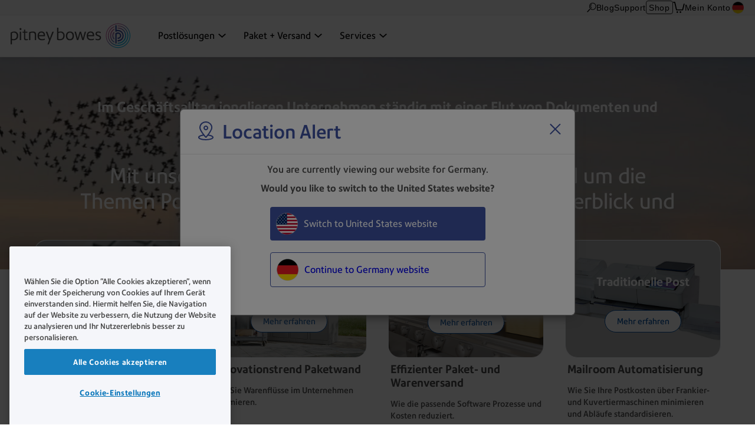

--- FILE ---
content_type: text/html; charset=UTF-8
request_url: https://www.pitneybowes.com/de
body_size: 15332
content:
<!DOCTYPE HTML>


 

    <html lang="de" class="" prefix="og: http://ogp.me/ns#">
 


<head>



    <meta http-equiv="content-type" content="text/html; charset=UTF-8"/>
    <meta name="robots" content="noodp"/>
    <meta http-equiv="keywords"/>
	
	
        <title>Pitney Bowes –Post, Paket, Versand</title>
		 <meta name="description" content="Pitney Bowes unterstützt Milliarden von physischen und digitalen Transaktionen im weltweiten Handel - bei der Vermarktung, dem Versand und der Abrechnung."/>
	 	
    <meta name="categories"/>
	
	
		
		
	
	
		<meta content="1.0" name="searchScoreAdjustment"/>
	
	<meta http-equiv="X-UA-Compatible" content="IE=edge"/>
    <meta charset="utf-8"/>
    <meta name="viewport" content="width=device-width, initial-scale=1"/>
    <!-- for Google -->
	<meta itemprop="name" content="Pitney Bowes –Post, Paket, Versand"/>
	<meta itemprop="description" content="Pitney Bowes unterstützt Milliarden von physischen und digitalen Transaktionen im weltweiten Handel - bei der Vermarktung, dem Versand und der Abrechnung."/>
	<meta itemprop="image"/>	
	<!-- for FaceBook -->

    <meta property="og:title" content="Pitney Bowes –Post, Paket, Versand"/>
    <meta property="og:url" content="https://www.pitneybowes.com/de"/>
    <meta property="og:site_name" content="Pitney Bowes"/>
    <meta property="og:image"/>
    <meta property="og:type" content="website"/>
	
	
		 <meta property="og:description" content="Pitney Bowes unterstützt Milliarden von physischen und digitalen Transaktionen im weltweiten Handel - bei der Vermarktung, dem Versand und der Abrechnung."/>
	

	<meta property="og:locale" content="de_DE"/>
    <!-- for Twitter -->
    <meta name="twitter:card" content="summary"/>
    <meta name="twitter:site" content="@pitneybowes"/>
    <meta name="twitter:title" content="Pitney Bowes –Post, Paket, Versand"/>
	
	
		 <meta name="twitter:description" content="Pitney Bowes unterstützt Milliarden von physischen und digitalen Transaktionen im weltweiten Handel - bei der Vermarktung, dem Versand und der Abrechnung."/>
	
	<meta name="twitter:image"/>
    <meta name="twitter:url" content="https://www.pitneybowes.com/de"/>
    <!-- SEO Schema -->
	
	
	
	

	
		<link rel="canonical" href="https://www.pitneybowes.com/de"/>
	
	

	<script type="text/javascript" src="/etc/designs/pb-redesign/resources/scripts/vendors/jquery/jquery-1.12.0.min.js"></script>

	
		
    
<script src="/etc/designs/pbu/pbu-header.d41d8cd98f00b204e9800998ecf8427e.js"></script>



	

	

	

	


	
	
		
    
<link rel="stylesheet" href="/etc/designs/pbu/pbu-header.ee45d422c1eaac138bec8e8b02f694a2.css" type="text/css">



	
	
	
	


	
<script type="text/javascript">
 var DDO = {};
      switch("germany") {
          case "germany":
       		DDO.getBootstrap = "DE";
            break;
        default:
            DDO.getBootstrap = "germany";
      }
    </script>

<script type="text/javascript">
    var pageUrl = "";
    var pageRef = "";
    var siteDomain = "";
    var brand = "";
	DDO.flowPath = "pbu home page";
    DDO.specVersion = "1.5";
	
	 pageUrl = window.location.href;
      pageRef = document.referrer;
      siteDomain = window.document.domain;

	   DDO.prodURL = window.location.href;
	  DDO.globalRSID = "pitneybowesprodglobalrollup";
	  DDO.devRSID = "pitneybowesdtmtest";
	  
	  switch("germany") {
	  case "us":
			DDO.prodRSID = "pitneybowesprodusa";
            break;
        case "ca":
            DDO.prodRSID = "pitneybowesprodcan";
            break;
        case "australia":
			DDO.prodRSID = "pitneybowesprodau";
            break;
		case "germany":
       		DDO.prodRSID = "pitneybowesprodde";
            break;
      	case "latam":
        	DDO.prodRSID = "pitneybowesprodlatin";
            break;
      	case "pacific":
        	DDO.prodRSID = "pitneybowesprodpacific";
            break;    
        default:
            DDO.prodRSID = "pitneybowesprodgermany";
      }
	  DDO.brandData = {
      	"brandName": brand
      },
      DDO.pageData = {
        "pageName":"pb|germany|home-page|home",
        "pageURL": pageUrl,        
        "pageRef": pageRef,         
        "pageSiteSection":"pitneyhomeboweshome–post,homepaket,homeversand",
        "pageType":"pbu-home-page",
        "pageHier":"de|home"
        },
      DDO.siteData = {
        "siteDomain": siteDomain,  
        "siteCountry":"germany",
        "siteRegion":"unknown",
        "siteLanguage":"de",
        "siteFormat":""
        },
		DDO.userData = {    
        "userStatus":"unknown",
        "userCompanyID":"unknown",
        "userID":"unknown",
        "userType":"unknown"
        },
      DDO.globalData = {
        "globalHier":"pb|germany|home-page|home"
        }

	if(false)
	{
				DDO.formData = {
					"formID": ""
				}
	}
	
		
	if(false){
		DDO.productDetail = {
            "productSKU": "home",
            "productName": "home"
         }
	}
	
	if(false){
	 DDO.productDetail = {
            "productCatType" : ""
        }
	}
	
	if(false){
	 DDO.contentData = {
             "contentType": "",
             "contentGroup": "",
             "businessUnit": "",
             "ArticleNumber": "",
             "KnowledgeArticleID": "",
             "KnowledgeArticleVersionID": "",
             "ArticleType": "",
             "ArticleRecordType": "",
             "ArticleLanguage": "",
             "ArticleContainsVideo": "",
             "ArticleDataCategories": "",
             "ArticleTopicCategories": "",
             "ArticleLastPubDate": ""
          }
	}

	if(false){
	 DDO.campaignData = {
             "campaignName": ""
         }
	}

	if(false){
	DDO.themeData = {
             "themeName": ""
         }
	}

	if(false){
	 DDO.supportType = {
               "articleName" : ""
        }
	}

	if(false){
	DDO.chatData = {
            "ContactOptionName" : "",
            "SFDC_ID" : ""
         }
	}

	if(false){
	 DDO.campaignCID  = {
                "campaignCID" : ""
         }
	}
		</script>

	<script>
		// Define dataLayer and the gtag function.
		window.dataLayer = window.dataLayer || [];
		function gtag(){dataLayer.push(arguments);}

		// Set default consent values using gtag.
		gtag('consent', 'default', {
			ad_storage: "denied",
			analytics_storage: "denied",
			functionality_storage: "denied",
			personalization_storage: "denied",
			security_storage: "denied",
			ad_user_data: "denied",
			ad_personalization: "denied",
			'wait_for_update': 500
		});
	</script>


<!-- Adobe DTM Header !-->

<script src="//assets.adobedtm.com/launch-EN79b96120f1b34c12a3df566490523991.min.js" async></script>


<!-- Google Tag Manager -->
<script>(function(w,d,s,l,i){w[l]=w[l]||[];w[l].push({'gtm.start':
new Date().getTime(),event:'gtm.js'});var f=d.getElementsByTagName(s)[0],
j=d.createElement(s),dl=l!='dataLayer'?'&l='+l:'';j.async=true;j.src=
'https://www.googletagmanager.com/gtm.js?id='+i+dl;f.parentNode.insertBefore(j,f);
})(window,document,'script','dataLayer','GTM-TZPJGJ69');</script>
<!-- End Google Tag Manager -->



<!-- Adobe DTM Header !-->




	<link rel="icon" type="image/png" href="/etc/designs/pb-redesign/resources/images/favicon/favicon_16.png" sizes="16x16"/>
	<link rel="icon" type="image/png" href="/etc/designs/pb-redesign/resources/images/favicon/favicon_32.png" sizes="32x32"/>
	<link rel="icon" type="image/png" href="/etc/designs/pb-redesign/resources/images/favicon/favicon_57.png" sizes="57x57"/>
	<link rel="icon" type="image/png" href="/etc/designs/pb-redesign/resources/images/favicon/favicon_72.png" sizes="72x72"/>
	<link rel="icon" type="image/png" href="/etc/designs/pb-redesign/resources/images/favicon/favicon_96.png" sizes="96x96"/>
	<link rel="icon" type="image/png" href="/etc/designs/pb-redesign/resources/images/favicon/favicon_120.png" sizes="120x120"/>
	<link rel="icon" type="image/png" href="/etc/designs/pb-redesign/resources/images/favicon/favicon_128.png" sizes="128x128"/>
	<link rel="icon" type="image/png" href="/etc/designs/pb-redesign/resources/images/favicon/favicon_144.png" sizes="144x144"/>
	<link rel="icon" type="image/png" href="/etc/designs/pb-redesign/resources/images/favicon/favicon_152.png" sizes="152x152"/>
	<link rel="icon" type="image/png" href="/etc/designs/pb-redesign/resources/images/favicon/favicon_195.png" sizes="195x195"/>
	<link rel="icon" type="image/png" href="/etc/designs/pb-redesign/resources/images/favicon/favicon_228.png" sizes="228x228"/>

	 

	


	
    
<link rel="stylesheet" href="/etc/designs/pb-redesign/coveo.d41d8cd98f00b204e9800998ecf8427e.css" type="text/css">



       

	<link rel="preload" href="/etc/designs/pbu/resources/fonts/PrecisionSans_V1.030/Webfonts/WOFF2/PrecisionSans_W_Md.woff2" as="font" type="font/woff2" crossorigin/>
	<link rel="preload" href="/etc/designs/pbu/resources/fonts/PrecisionSans_V1.030/Webfonts/WOFF2/PrecisionSans_W_Rg.woff2" as="font" type="font/woff2" crossorigin/>
	<link rel="preload" href="/etc/designs/pbu/resources/fonts/PrecisionSans_V1.030/Webfonts/WOFF2/PrecisionSans_W_Lt.woff2" as="font" type="font/woff2" crossorigin/>
	<link rel="preload" href="/etc/designs/pbu/resources/fonts/PrecisionSans_V1.030/Webfonts/WOFF2/PrecisionSans_W_LtIt.woff2" as="font" type="font/woff2" crossorigin/>
	<link rel="preload" href="/etc/designs/pbu/resources/fonts/PrecisionSans_V1.030/Webfonts/WOFF2/PrecisionSans_W_RgIt.woff2" as="font" type="font/woff2" crossorigin/>
	<link rel="preload" href="/etc/designs/pbu/resources/fonts/PrecisionSans_V1.030/Webfonts/WOFF2/PrecisionSans_W_MdIt.woff2" as="font" type="font/woff2" crossorigin/>
	<link rel="preload" href="/etc/designs/pbu/resources/fonts/PrecisionSans_V1.030/Webfonts/WOFF2/PrecisionSans_W_Bd.woff2" as="font" type="font/woff2" crossorigin/>
	<link rel="preload" href="/etc/designs/pbu/resources/fonts/PrecisionSans_V1.030/Webfonts/WOFF2/PrecisionSans_W_BdIt.woff2" as="font" type="font/woff2" crossorigin/>
</head>


<!-- Google Tag Manager (noscript) -->
<noscript><iframe src="https://www.googletagmanager.com/ns.html?id=GTM-TZPJGJ69" height="0" width="0" style="display:none;visibility:hidden"></iframe></noscript>
<!-- End Google Tag Manager (noscript) -->



	<body class="homeDeskStyles no-bg de content-modules">
		
		
		
			












































	

<div class="alert parsys">
</div>


<!-- start of mobile header-->

























<div class="mobile-header" aria-hidden="true">

	<div class="mobile-header__wrap">
		
		<a class="mobile-header__logo-link" href="/de" title="Home">
			<img src="/etc/designs/pbu/resources/images/SVG/logo-color.svg" alt="Home" class="mobile-header__logo-img"/>
		</a>
		<button class="mobile-header__searchbutton js-megamenu-trigger" aria-expanded="false" aria-controls="search-box-id" aria-label="Search" data-menutarget="menu--search" tabindex="-1">
			<span class="svg-icon__search"></span>
		</button>
		<button id="mobileHeaderButton" class="mobile-header__menubutton js-menubutton" aria-expanded="false" aria-controls="mobileHeaderMenu" aria-label="Main menu" tabindex="-1">
			<span aria-hidden="true" class="svg-icon__menu mobile-header__menubutton__menu"></span>
			<span aria-hidden="true" class="svg-icon__closex mobile-header__menubutton__close"></span>
		</button>
	</div>

	<nav id="mobileHeaderMenu" class="mobile-header__menu" aria-describedby="mobileHeaderButton" aria-expanded="false" hidden="true">
		<ul class="mobile-header__menu-list">
			
			
				
			<li class="mobile-header__menu-listitem">
				<span class="mobile-header__menu-listitem__text">Postlösungen</span>
				
					<ul class="mobile-header__submenu">
						
							<li class="mobile-header__submenu-listitem mobile-header__submenu-listitem--hasnav">
								
									
										<a href="/de/post.html#traditionelle-post" class="mobile-header__submenu-listitemlink">Traditionelle Post</a>
									
									
								
								<button class="mobile-header__submenu-listitemarrow js-submenubutton" tabindex="-1" aria-expanded="false"><span class="visually-hidden">Expand menu</span></button>
								
									<nav class="mobile-header__thirdmenu js-submenu" hidden="true">
										<ul class="mobile-header__thirdmenu__list">
											
											
												<li class="mobile-header__thirdmenu__list-item">
													<a href="/de/post/frankiermaschinen.html" class="mobile-header__thirdmenu__list-item-link" tabindex="-1">Frankiermaschinen</a>
												</li>
											
											
											
												<li class="mobile-header__thirdmenu__list-item">
													<a href="/de/post/internetmarke-drucker.html" class="mobile-header__thirdmenu__list-item-link" tabindex="-1">Drucker Internetmarke</a>
												</li>
											
											
											
												<li class="mobile-header__thirdmenu__list-item">
													<a href="/de/post/poststellenloesungen/falz-kuvertiermaschinen.html" class="mobile-header__thirdmenu__list-item-link" tabindex="-1">Falz- und Kuvertiermaschinen</a>
												</li>
											
											
											
												<li class="mobile-header__thirdmenu__list-item">
													<a href="/de/post/poststellenloesungen/dokumentenscanner.html" class="mobile-header__thirdmenu__list-item-link" tabindex="-1">Dokumentenscanner</a>
												</li>
											
											
											
												<li class="mobile-header__thirdmenu__list-item">
													<a href="/de/post/poststellenloesungen/adressdrucker/addressright.html" class="mobile-header__thirdmenu__list-item-link" tabindex="-1">Adressdrucker</a>
												</li>
											
											
											
												<li class="mobile-header__thirdmenu__list-item">
													<a href="/de/post/poststellenloesungen/drucker/riso-tintenstrahldrucker-kopierer.html" class="mobile-header__thirdmenu__list-item-link" tabindex="-1">Drucker</a>
												</li>
											
											
											
												<li class="mobile-header__thirdmenu__list-item">
													<a href="/de/post/poststellenloesungen/briefoeffner.html" class="mobile-header__thirdmenu__list-item-link" tabindex="-1">Brieföffner</a>
												</li>
											
											
										</ul>
									</nav>
								
							</li>
						
							<li class="mobile-header__submenu-listitem mobile-header__submenu-listitem--hasnav">
								
									
										<a href="/de/post.html#digitale-post" class="mobile-header__submenu-listitemlink">Digitale Post</a>
									
									
								
								<button class="mobile-header__submenu-listitemarrow js-submenubutton" tabindex="-1" aria-expanded="false"><span class="visually-hidden">Expand menu</span></button>
								
									<nav class="mobile-header__thirdmenu js-submenu" hidden="true">
										<ul class="mobile-header__thirdmenu__list">
											
											
												<li class="mobile-header__thirdmenu__list-item">
													<a href="/de/paketundversand/hybridpost.html" class="mobile-header__thirdmenu__list-item-link" tabindex="-1">Digitaler Briefversand</a>
												</li>
											
											
											
												<li class="mobile-header__thirdmenu__list-item">
													<a href="/de/post/erechnung.html" class="mobile-header__thirdmenu__list-item-link" tabindex="-1">E-Rechnungs-Service</a>
												</li>
											
											
											
												<li class="mobile-header__thirdmenu__list-item">
													<a href="/de/post/pakete/sendungseingang/pitneytrack-losungen.html" class="mobile-header__thirdmenu__list-item-link" tabindex="-1">Tracking/Sendungseingang</a>
												</li>
											
											
										</ul>
									</nav>
								
							</li>
						
					</ul>
				
			</li>
            
			
				
			<li class="mobile-header__menu-listitem">
				<span class="mobile-header__menu-listitem__text">Paket + Versand</span>
				
					<ul class="mobile-header__submenu">
						
							<li class="mobile-header__submenu-listitem mobile-header__submenu-listitem--hasnav">
								
									
										<a href="/de/paketundversand.html" class="mobile-header__submenu-listitemlink">Paket + Versand</a>
									
									
								
								<button class="mobile-header__submenu-listitemarrow js-submenubutton" tabindex="-1" aria-expanded="false"><span class="visually-hidden">Expand menu</span></button>
								
									<nav class="mobile-header__thirdmenu js-submenu" hidden="true">
										<ul class="mobile-header__thirdmenu__list">
											
											
												<li class="mobile-header__thirdmenu__list-item">
													<a href="/de/post/pakete/paketstation.html" class="mobile-header__thirdmenu__list-item-link" tabindex="-1">Digitale Paketwand </a>
												</li>
											
											
											
												<li class="mobile-header__thirdmenu__list-item">
													<a href="/de/post/pakete/paketversand/pitneyship-pro.html" class="mobile-header__thirdmenu__list-item-link" tabindex="-1">Paketversand Büro + Verwaltung </a>
												</li>
											
											
											
												<li class="mobile-header__thirdmenu__list-item">
													<a href="/de/post/pakete/paketversand/vpwin-software.html" class="mobile-header__thirdmenu__list-item-link" tabindex="-1">Paketversand Großversender</a>
												</li>
											
											
											
												<li class="mobile-header__thirdmenu__list-item">
													<a href="/de/post/pakete/sendungseingang/pitneytrack-losungen.html" class="mobile-header__thirdmenu__list-item-link" tabindex="-1">Tracking</a>
												</li>
											
											
										</ul>
									</nav>
								
							</li>
						
					</ul>
				
			</li>
            
			
				
			<li class="mobile-header__menu-listitem">
				<span class="mobile-header__menu-listitem__text">Services</span>
				
					<ul class="mobile-header__submenu">
						
							<li class="mobile-header__submenu-listitem mobile-header__submenu-listitem--hasnav">
								
									
										<a href="/de/porto.html" class="mobile-header__submenu-listitemlink">Postalische Information</a>
									
									
								
								<button class="mobile-header__submenu-listitemarrow js-submenubutton" tabindex="-1" aria-expanded="false"><span class="visually-hidden">Expand menu</span></button>
								
									<nav class="mobile-header__thirdmenu js-submenu" hidden="true">
										<ul class="mobile-header__thirdmenu__list">
											
											
												<li class="mobile-header__thirdmenu__list-item">
													<a href="/de/porto.html" class="mobile-header__thirdmenu__list-item-link" tabindex="-1">Portokosten</a>
												</li>
											
											
											
												<li class="mobile-header__thirdmenu__list-item">
													<a href="/de/support/artikel/000048058/anleitung-zur-bestellung-von-werbegrafiken-stempel-ueber-das-kun.html" class="mobile-header__thirdmenu__list-item-link" tabindex="-1">Werbedrucke</a>
												</li>
											
											
										</ul>
									</nav>
								
							</li>
						
							<li class="mobile-header__submenu-listitem mobile-header__submenu-listitem--hasnav">
								
									
										<a href="/de/support.html" class="mobile-header__submenu-listitemlink">Support</a>
									
									
								
								<button class="mobile-header__submenu-listitemarrow js-submenubutton" tabindex="-1" aria-expanded="false"><span class="visually-hidden">Expand menu</span></button>
								
									<nav class="mobile-header__thirdmenu js-submenu" hidden="true">
										<ul class="mobile-header__thirdmenu__list">
											
											
												<li class="mobile-header__thirdmenu__list-item">
													<a href="/de/support/frankiermaschinen-porto-support.html" class="mobile-header__thirdmenu__list-item-link" tabindex="-1">Frankiermaschinen-Support</a>
												</li>
											
											
											
												<li class="mobile-header__thirdmenu__list-item">
													<a href="/de/support/konto-support.html" class="mobile-header__thirdmenu__list-item-link" tabindex="-1">Konten & Rechnung-Support</a>
												</li>
											
											
											
												<li class="mobile-header__thirdmenu__list-item">
													<a href="/de/support/postbearbeitung-paketversand.html" class="mobile-header__thirdmenu__list-item-link" tabindex="-1">Digitale Lösungen-Support</a>
												</li>
											
											
											
												<li class="mobile-header__thirdmenu__list-item">
													<a href="/de/support/maschinen-support.html" class="mobile-header__thirdmenu__list-item-link" tabindex="-1">Lösungen für Poststellen-Support</a>
												</li>
											
											
										</ul>
									</nav>
								
							</li>
						
							<li class="mobile-header__submenu-listitem mobile-header__submenu-listitem--hasnav">
								
									
										<a href="/de/blog.html" class="mobile-header__submenu-listitemlink">Kommunikation</a>
									
									
								
								<button class="mobile-header__submenu-listitemarrow js-submenubutton" tabindex="-1" aria-expanded="false"><span class="visually-hidden">Expand menu</span></button>
								
									<nav class="mobile-header__thirdmenu js-submenu" hidden="true">
										<ul class="mobile-header__thirdmenu__list">
											
											
												<li class="mobile-header__thirdmenu__list-item">
													<a href="/de/newsroom.html" class="mobile-header__thirdmenu__list-item-link" tabindex="-1">Newsroom</a>
												</li>
											
											
											
												<li class="mobile-header__thirdmenu__list-item">
													<a href="/de/blog.html" class="mobile-header__thirdmenu__list-item-link" tabindex="-1">Content Hub</a>
												</li>
											
											
											
												<li class="mobile-header__thirdmenu__list-item">
													<a href="/de/unser-unternehmen.html" class="mobile-header__thirdmenu__list-item-link" tabindex="-1">Unser Unternehmen</a>
												</li>
											
											
											
												<li class="mobile-header__thirdmenu__list-item">
													<a href="/de/blog.html" class="mobile-header__thirdmenu__list-item-link" tabindex="-1">Blog</a>
												</li>
											
											
										</ul>
									</nav>
								
							</li>
						
					</ul>
				
			</li>
            
			
			
			
			
				<li class="mobile-header__menu-listitem mobile-header__menu-listitem--secondary">
					<a href="https://www.pitneybowes.de/shop/home/de-de/storede" class="mobile-header__menu-listitemlink"><span aria-hidden="true" class="svg-icon__sm-supplies"></span>Shop</a>
				</li>
			
			
			

			
				<li class="mobile-header__menu-listitem mobile-header__menu-listitem--secondary">
					<a href="https://account.pitneybowes.com/signin/logon.go?request_locale=de_DE#/account/login" class="mobile-header__menu-listitemlink"><span aria-hidden="true" class="svg-icon__sm-signin"></span>Mein Konto</a>
				</li>
			
			
			
			<li class="mobile-header__menu-listitem mobile-header__menu-listitem--secondary">
				<a href="/de/blog.html" class="mobile-header__menu-listitemlink"><span aria-hidden="true" class="svg-icon__sm-files"></span>Blog</a>
			</li>
			
			
			
				
			<li class="mobile-header__menu-listitem mobile-header__menu-listitem--secondary">
				<a href="/de/region-select.html" class="mobile-header__menu-listitemlink de">
					<span aria-hidden="true" class="icn flag"></span>DEUTSCHLAND</a>
			</li>
			
		</ul>	
	</nav>
</div>

<!-- end of mobile header -->


	
	
		<header class="global-header global-header--new global-header--v4 global-header--smaller-mobile" id="pageTop" data-version="v4">
	


	<a href="#main-content" class="global-header__skip-link">Zum Hauptinhalt springen</a>
	<nav class="ancillary-nav" id="ancillary-nav" aria-label="Ancillary navigation">
		<div class="ancillary-nav__wrap">
				<ol class="ancillary-nav__list">
					
						<li class="ancillary-nav__list__item">
							<a href="" class="ancillary-nav__list__link ancillary-nav__list__link--search js-megamenu-trigger" data-menutarget="menu--search" title="Suche">
								
								<svg>
									<use xlink:href="/etc/designs/pbu/resources/images/SVG/header-sprite.svg#svg_search"></use>
								</svg>
							</a>
						</li>
					
						
							<li class="ancillary-nav__list__item">
								
























<a href="/de/blog.html" class="ancillary-nav__list__link" title="Blog" target="">
    
        
        
            
            	
	            	
	                 
	                 	Blog
	                 
                 
            
        
    
	
</a>

							</li>
						
						
							<li class="ancillary-nav__list__item">
								
























<a href="/de/support.html" class="ancillary-nav__list__link" title="Support" target="">
    
        
        
            
            	
	            	
	                 
	                 	Support
	                 
                 
            
        
    
	
</a>

							</li>
						

						
							<li class="ancillary-nav__list__item ancillary-nav__list__item--shop">
								<a href="https://www.pitneybowes.de/shop/home/de-de/storede" class="ancillary-nav__list__link ancillary-nav__list__link--button">Shop</a>
							</li>
						

						
							<li class="ancillary-nav__list__item"><a href="https://www.pitneybowes.de/shop/OrderCalculate?calculationUsageId=-1&updatePrices=1&catalogId=13479&errorViewName=OrderItemCheckoutView&orderId=.&langId=-3&storeId=15640&URL=OrderItemCheckoutView" title="card" aria-label="View card" class="ancillary-nav__list__link ancillary-nav__list__link--cart"><svg><use xlink:href="/etc/designs/pbu/resources/images/SVG/header-sprite.svg#svg_cart_single"></use></svg></a></li>
						

						
							<li class="ancillary-nav__list__item ancillary-nav__list__item--auth">
								
























<a href="https://account.pitneybowes.com/signin/logon.go?request_locale=de_DE#/account/login" class="ancillary-nav__list__link" title="Mein Konto" target="">
    
        
        
            
            	
	            	
	                 
	                 	Mein Konto
	                 
                 
            
        
    
	
</a>

							</li>
						

						
							
							<li class="ancillary-nav__list__item">
								
























<a href="/de/region-select.html" class="de ancillary-nav__list__link" title="DEUTSCHLAND" target="">
    
        
            
									<span class="ancillary-nav__list__link__textonly">
										Region auswählen
									</span>
									<span class="ancillary-nav__list__link__flag icn flag sm"></span>
								
        
        
    
	
</a>

							</li>
						
				</ol>
			</div>
	</nav>
	<div class="primary-nav" id="primary-nav">
		<nav class="primary-nav__wrap">
			
			<a class="primary-nav__logo" href="/de" title="Home" aria-label="Site homepage">
				<img src="/etc/designs/pbu/resources/images/SVG/logo-color.svg" alt="Home" class="primary-nav__logo__img"/>
			</a>
			<ol class="primary-nav__list" aria-label="Primary navigation">
				
					
						<li class="primary-nav__list__item">
							
								<a href="/de/post.html" data-menutarget="menu--1" aria-controls="menu--1" aria-label='Postlösungen Dropdown-Menü, drücken Sie die Eingabetaste um dieses Menü zu öffnen, Escape um es zu schließen' class="primary-nav__list__link js-megamenu-trigger">
					
							
									<span class="primary-nav__list__link__text" id="primaryNavMenu1">Postlösungen</span>
									
										<span class="primary-nav__list__link__indicator" role="presentation">
											<svg focusable="false">
												<use xlink:href="/etc/designs/pbu/resources/images/SVG/header-sprite.svg#svg_caret_down"></use>
											</svg>
										</span>
									
								</a>
						</li>
					
						<li class="primary-nav__list__item">
							
								<a href="/de/paketundversand.html" data-menutarget="menu--2" aria-controls="menu--2" aria-label='Paket + Versand Dropdown-Menü, drücken Sie die Eingabetaste um dieses Menü zu öffnen, Escape um es zu schließen' class="primary-nav__list__link js-megamenu-trigger">
					
							
									<span class="primary-nav__list__link__text" id="primaryNavMenu2">Paket + Versand</span>
									
										<span class="primary-nav__list__link__indicator" role="presentation">
											<svg focusable="false">
												<use xlink:href="/etc/designs/pbu/resources/images/SVG/header-sprite.svg#svg_caret_down"></use>
											</svg>
										</span>
									
								</a>
						</li>
					
						<li class="primary-nav__list__item">
							
								<a href="/de.html" data-menutarget="menu--3" aria-controls="menu--3" aria-label='Services Dropdown-Menü, drücken Sie die Eingabetaste um dieses Menü zu öffnen, Escape um es zu schließen' class="primary-nav__list__link js-megamenu-trigger">
					
							
									<span class="primary-nav__list__link__text" id="primaryNavMenu3">Services</span>
									
										<span class="primary-nav__list__link__indicator" role="presentation">
											<svg focusable="false">
												<use xlink:href="/etc/designs/pbu/resources/images/SVG/header-sprite.svg#svg_caret_down"></use>
											</svg>
										</span>
									
								</a>
						</li>
					
				
			</ol>
		</nav>
	</div>
	<div class="mega-menu" data-linktext='Link'
		data-linkstext='Links'
		data-lastitemtext='dies ist der letzte Link in diesem Menü, drücken Sie die Escape-Taste um das Menü zu schließen'>
		

			
				
					
					
						
							

							
								<div class="mega-menu__wrap">
									<nav id="menu--1" class="mega-menu__cat" aria-labelledby="primaryNavMenu1">
										
										
											
										
							
						

							

								


								
									
										<div class="mega-menu__subcat">
											<div class="mega-menu__subcat__head">
												
													
														<a href="/de/post.html#traditionelle-post" class="mega-menu__subcat__head__link">Traditionelle Post</a>
													
													
												
											</div>
											
												<ul class="mega-menu__subcat__list">
													
														
															<li class="mega-menu__subcat__list__item">
																<a href="/de/post/frankiermaschinen.html" class="mega-menu__subcat__list__item__link">Frankiermaschinen</a>
															</li>
														
													
														
															<li class="mega-menu__subcat__list__item">
																<a href="/de/post/internetmarke-drucker.html" class="mega-menu__subcat__list__item__link">Drucker Internetmarke</a>
															</li>
														
													
														
															<li class="mega-menu__subcat__list__item">
																<a href="/de/post/poststellenloesungen/falz-kuvertiermaschinen.html" class="mega-menu__subcat__list__item__link">Falz- und Kuvertiermaschinen</a>
															</li>
														
													
														
															<li class="mega-menu__subcat__list__item">
																<a href="/de/post/poststellenloesungen/dokumentenscanner.html" class="mega-menu__subcat__list__item__link">Dokumentenscanner</a>
															</li>
														
													
														
															<li class="mega-menu__subcat__list__item">
																<a href="/de/post/poststellenloesungen/adressdrucker/addressright.html" class="mega-menu__subcat__list__item__link">Adressdrucker</a>
															</li>
														
													
														
															<li class="mega-menu__subcat__list__item">
																<a href="/de/post/poststellenloesungen/drucker/riso-tintenstrahldrucker-kopierer.html" class="mega-menu__subcat__list__item__link">Drucker</a>
															</li>
														
													
														
															<li class="mega-menu__subcat__list__item">
																<a href="/de/post/poststellenloesungen/briefoeffner.html" class="mega-menu__subcat__list__item__link">Brieföffner</a>
															</li>
														
													
													
												</ul>
											
										</div>
									
										<div class="mega-menu__subcat">
											<div class="mega-menu__subcat__head">
												
													
														<a href="/de/post.html#digitale-post" class="mega-menu__subcat__head__link">Digitale Post</a>
													
													
												
											</div>
											
												<ul class="mega-menu__subcat__list">
													
														
															<li class="mega-menu__subcat__list__item">
																<a href="/de/paketundversand/hybridpost.html" class="mega-menu__subcat__list__item__link">Digitaler Briefversand</a>
															</li>
														
													
														
															<li class="mega-menu__subcat__list__item">
																<a href="/de/post/erechnung.html" class="mega-menu__subcat__list__item__link">E-Rechnungs-Service</a>
															</li>
														
													
														
															<li class="mega-menu__subcat__list__item">
																<a href="/de/post/pakete/sendungseingang/pitneytrack-losungen.html" class="mega-menu__subcat__list__item__link">Tracking/Sendungseingang</a>
															</li>
														
													
													
												</ul>
											
										</div>
									
								
	
							

							
						</nav>
						</div>
					
				
					
					
						
							

							
								<div class="mega-menu__wrap">
									<nav id="menu--2" class="mega-menu__cat" aria-labelledby="primaryNavMenu2">
										
										
											
										
							
						

							

								


								
									
										<div class="mega-menu__subcat">
											<div class="mega-menu__subcat__head">
												
													
														<a href="/de/paketundversand.html" class="mega-menu__subcat__head__link">Paket + Versand</a>
													
													
												
											</div>
											
												<ul class="mega-menu__subcat__list">
													
														
															<li class="mega-menu__subcat__list__item">
																<a href="/de/post/pakete/paketstation.html" class="mega-menu__subcat__list__item__link">Digitale Paketwand </a>
															</li>
														
													
														
															<li class="mega-menu__subcat__list__item">
																<a href="/de/post/pakete/paketversand/pitneyship-pro.html" class="mega-menu__subcat__list__item__link">Paketversand Büro + Verwaltung </a>
															</li>
														
													
														
															<li class="mega-menu__subcat__list__item">
																<a href="/de/post/pakete/paketversand/vpwin-software.html" class="mega-menu__subcat__list__item__link">Paketversand Großversender</a>
															</li>
														
													
														
															<li class="mega-menu__subcat__list__item">
																<a href="/de/post/pakete/sendungseingang/pitneytrack-losungen.html" class="mega-menu__subcat__list__item__link">Tracking</a>
															</li>
														
													
													
												</ul>
											
										</div>
									
								
	
							

							
						</nav>
						</div>
					
				
					
					
						
							

							
								<div class="mega-menu__wrap">
									<nav id="menu--3" class="mega-menu__cat" aria-labelledby="primaryNavMenu3">
										
										
											
										
							
						

							

								


								
									
										<div class="mega-menu__subcat">
											<div class="mega-menu__subcat__head">
												
													
														<a href="/de/porto.html" class="mega-menu__subcat__head__link">Postalische Information</a>
													
													
												
											</div>
											
												<ul class="mega-menu__subcat__list">
													
														
															<li class="mega-menu__subcat__list__item">
																<a href="/de/porto.html" class="mega-menu__subcat__list__item__link">Portokosten</a>
															</li>
														
													
														
															<li class="mega-menu__subcat__list__item">
																<a href="/de/support/artikel/000048058/anleitung-zur-bestellung-von-werbegrafiken-stempel-ueber-das-kun.html" class="mega-menu__subcat__list__item__link">Werbedrucke</a>
															</li>
														
													
													
												</ul>
											
										</div>
									
										<div class="mega-menu__subcat">
											<div class="mega-menu__subcat__head">
												
													
														<a href="/de/support.html" class="mega-menu__subcat__head__link">Support</a>
													
													
												
											</div>
											
												<ul class="mega-menu__subcat__list">
													
														
															<li class="mega-menu__subcat__list__item">
																<a href="/de/support/frankiermaschinen-porto-support.html" class="mega-menu__subcat__list__item__link">Frankiermaschinen-Support</a>
															</li>
														
													
														
															<li class="mega-menu__subcat__list__item">
																<a href="/de/support/konto-support.html" class="mega-menu__subcat__list__item__link">Konten & Rechnung-Support</a>
															</li>
														
													
														
															<li class="mega-menu__subcat__list__item">
																<a href="/de/support/postbearbeitung-paketversand.html" class="mega-menu__subcat__list__item__link">Digitale Lösungen-Support</a>
															</li>
														
													
														
															<li class="mega-menu__subcat__list__item">
																<a href="/de/support/maschinen-support.html" class="mega-menu__subcat__list__item__link">Lösungen für Poststellen-Support</a>
															</li>
														
													
													
												</ul>
											
										</div>
									
										<div class="mega-menu__subcat">
											<div class="mega-menu__subcat__head">
												
													
														<a href="/de/blog.html" class="mega-menu__subcat__head__link">Kommunikation</a>
													
													
												
											</div>
											
												<ul class="mega-menu__subcat__list">
													
														
															<li class="mega-menu__subcat__list__item">
																<a href="/de/newsroom.html" class="mega-menu__subcat__list__item__link">Newsroom</a>
															</li>
														
													
														
															<li class="mega-menu__subcat__list__item">
																<a href="/de/blog.html" class="mega-menu__subcat__list__item__link">Content Hub</a>
															</li>
														
													
														
															<li class="mega-menu__subcat__list__item">
																<a href="/de/unser-unternehmen.html" class="mega-menu__subcat__list__item__link">Unser Unternehmen</a>
															</li>
														
													
														
															<li class="mega-menu__subcat__list__item">
																<a href="/de/blog.html" class="mega-menu__subcat__list__item__link">Blog</a>
															</li>
														
													
													
												</ul>
											
										</div>
									
								
	
							

							
						</nav>
						</div>
					
				
			

			<nav id="menu--search" class="mega-menu__cat mega-menu__cat--search" aria-labelledby="utilityNavSearch">
				<div class="mega-menu__form" role="search" aria-label="Website-Suche">
					<div id="global-search-box" class="sitesearch-menu">
						<div class="sitesearch-menu__top">
							<form action="/de/search-results.html" method="get" class="sitesearch-menu__form">
								<input class="sitesearch-menu__form__input" id="sitesearch-menu-form-input"
									autocomplete="on"
									inputmode="search"
									aria-autocomplete="list"
									aria-label="Suche pitneybowes.com"
									placeholder="Geben Sie einen Suchbegriff ein"
									type="search"
									name="q">
								<button class="sitesearch-menu__form__reset" id="sitesearch-menu-form-reset" type="reset" disabled tabindex="-1"><span class="visually-hidden">Sucheingabe löschen</span>&#x2715;</button>
								<button class="sitesearch-menu__form__submit" type="submit">Suchen</button>
							</form>
						</div>
					</div>
				</div>
			</nav>

	</div>
</header>

<nav class="return-to-top" id="returnToTop" aria-label="Back to top">
	<a href="#pageTop" class="return-to-top__link">
		<span class="return-to-top__icon">
			<svg>
				<use xlink:href="/etc/designs/pbu/resources/images/SVG/header-sprite.svg#svg_caret_up"></use>
			</svg>
		</span>
		<span class="return-to-top__text return-to-top__text--desktop">
			Nach oben
		</span>
		<span class="return-to-top__text return-to-top__text--mobile">
			Anfang
		</span>
	</a>
</nav>





		

		

		

		

		


	<main class="main-content" id="main-content">
	




    
    
    <div class="pbu-hero-video-module parbase">

	

	

		<section class="hero  hero--no-gap hero--light-text hero--video-aspect">
			<div class="hero__background">
				
				<video class="hero__background__video" autoplay loop muted poster="/content/dam/pitneybowes/uk/en/category/video_still_murmuration_comp2_darker_tint.JPG/jcr:content/renditions/video_still_murmuration_comp2_darker_tint.558.webp" aria-details="heroVideo--transcript">
					<source src="/content/dam/pitneybowes/uk/en/category/murmuration_comp2_darker_tint.mp4" type="video/mp4"/>
					<track src="/content/dam/pitneybowes/global/pbu-hero-video-module/captions.vtt" kind="descriptions" default/>
					<track src="/content/dam/pitneybowes/global/pbu-hero-video-module/captions.vtt" kind="captions"/>
				</video>
				<details id="heroVideo--transcript" class="visiblyHidden">
					<p>This video is for decoration only and has no audio component.</p>
				</details>
			</div>
			<div class="hero__wrap">
				<div class="hero__intro">
					<h2 class="hero__intro__headline">Im Geschäftsalltag jonglieren Unternehmen ständig mit einer Flut von Dokumenten und Warensendungen.</h2>
				</div>

				
					<div class="hero__copy">
						<h1 class="hero__copy__headline">Mit unseren analogen und digitalen Lösungen rund um die Themen Post und Paket behalten Sie jederzeit den Überblick und die Kontrolle über Ihre wichtigen Abläufe.</h1>
						
						
					</div>
				
			</div>
		</section>

	


</div>


    
    
    <div class="pbu-simple-html parbase">

















  





	<!-- BEGIN: Simple HTML Component Output -->
	<div class="pbu-simple-html-wrapper">
		

		
				<style>
			
h1 {
    font-weight: 400;
}
.benefits__copy__headline, .gradient-text gradient-text--grad2, .standalone-headline__intro__headline, .features__intro__headline {     font-weight: 500;}

/* Card Container */
.ch_cards-container {
    display: flex;
    justify-content: space-around;
    position: relative;
    bottom: 50px;
    width: 100%;
    max-width: 1200px;
    margin: 0 auto;
    z-index: 2;
}

@media (min-width: 769px) and (max-width: 900px) {
    .ch_cards-container {
      bottom: 0;
    }
}

.ch_card {
    padding: 0;
    width: 22%;
    text-align: center;
    overflow: hidden;
    transition: transform 0.3s ease-in-out;
    position: relative;
}

/*.ch_card:hover {
    transform: translateY(-10px);
}*/

/* Card Header */
.ch_card-header {
    min-height: 200px;
    background-size: cover;
    background-position: center;
    border-radius: 1.25rem; /* 20px in rem units */
    border: 1px solid #f5f6fa;
    padding: 20px;
    display: flex;
    justify-content: center;
    align-items: center;
    color: white;
    position: relative;
    z-index: 1;
    flex-direction: column;
    overflow: hidden; /* Ensure overlay stays within the bounds of the card */
}

.ch_card-header::before {
    content: "";
    position: absolute;
    top: 0;
    left: 0;
    width: 100%;
    height: 100%;
    background-color: rgba(0, 0, 0, 0.3); /* Semi-transparent black overlay */
    z-index: -1; /* Place behind the text */
    border-radius: 1.25rem; /* Match the card-header's border radius */
}

.ch_card-header h2 {
    font-size: 1.25rem;
    text-align: center; /* Center text horizontally */
    z-index: 2; /* Ensure the text is above the overlay */
}

/* CTA */
.ch_card-header .ch_cta {
    position: absolute;
    bottom: 25px; /* 35px clearance from the bottom */
    left: 50%;
    transform: translateX(-50%); /* Center the CTA horizontally */
    border: 1px solid white;
    color: #004fa3;
    padding: 10px 20px;
    border-radius: 1.25rem;
    cursor: pointer;
    background: #fff;
    transition: background-color 0.3s ease, color 0.3s ease;
    text-align: center;
    width: 60%; /* CTA width is 60% of the card-body */
}

.ch_card-header .ch_cta:hover {
    background-color: white;
    color: #007bff;
}

/* Card Body */
.ch_card-body {
    padding: 0 0.25rem;
    text-align: left; /* Left align the text in the card body */
}

.ch_card-body h4 {
    font-size: 1.2rem;
    margin: 0.5rem 0;
    text-align: left; /* Left-align h4 */
}

.ch_card-body p {
    font-size: 0.9rem;
    color: #555;
    text-align: left; /* Left-align paragraph */
}

/* Responsive Design */
@media (max-width: 768px) {
    .ch_cards-container {
        flex-direction: column;
        align-items: center;
top: 0;
        margin-top: 2rem;
    }

    .ch_card {
        width: 93%;
        margin-bottom: 20px;
    }

    .ch_card:last-child {
        margin-bottom: 2rem;
    }
}
@media (min-width: 901px) {
    .hero--video-aspect {
        aspect-ratio: 2.5;
    }
}

		
	</style>	
		

		
			<section class="ch_cards-container">
        <div class="ch_card">
            <div class="ch_card-header" style="background-image: url('https://www.pitneybowes.com/content/dam/pitneybowes/fr/fr/courrier-et-expedition/externalisation-de-la-production/mailstream-on-demand/20-sendtech-03256-france-mailstream-on-demand-pdp_820x510_02.jpg');">
                <h2>Digitaler Briefversand<p></p></h2>
               <span><a href="/de/paketundversand/hybridpost.html" class="benefits__copy__cta__link button">Mehr erfahren</a><span>
            </span></span></div>
            <div class="ch_card-body">
                <h4>Mailroom Digitalisierung</h4>
                <p>Wie Sie Ihren ausgehenden Brief- und Rechnungsversand sinnvoll digitalisieren.</p>
            </div>
        </div>
        <div class="ch_card">
            <div class="ch_card-header" style="background-image: url('https://www.pitneybowes.com/content/dam/pitneybowes/us/en/shipping-and-mailing/intelligent-lockers/locker-outdoor-11391-right-with-mail-cart-820x510-1.jpg');">
                <h2>Digitale Paketwand<p></p></h2>
               <span><a href="/de/post/pakete/paketstation.html" class="benefits__copy__cta__link button">Mehr erfahren</a><span>
            </span></span></div>
            <div class="ch_card-body">
                <h4>Innovationstrend Paketwand</h4>
                <p>Wie Sie Warenflüsse im Unternehmen optimieren.</p>
            </div>
        </div>
        <div class="ch_card">
            <div class="ch_card-header" style="background-image: url('https://www.pitneybowes.com/content/dam/pitneybowes/germany/de/postbearbeitung-und-versand/paketversandsystem/03618_vpwin_deutsche_post_logo_04.png.image.820.png');">
                <h2>Automatisierter Paketversand</h2>
                <span><a href="/de/paketundversand.html" class="benefits__copy__cta__link button">Mehr erfahren</a><span>
            </span></span></div>
            <div class="ch_card-body">
                <h4>Effizienter Paket- und Warenversand</h4>
                <p>Wie die passende Software Prozesse und Kosten reduziert.</p>
            </div>
        </div>
        <div class="ch_card">
            <div class="ch_card-header" style="background-image: url('https://www.pitneybowes.com/content/dam/pitneybowes/us/en/shipping-and-mailing/postage-meters/sendpro-c-auto/19_smb_06461_cauto_us_820x510_7.jpg');">
                <h2>Traditionelle Post<p></p></h2>
                <span><a href="/de/post.html" class="benefits__copy__cta__link button">Mehr erfahren</a><span>
            </span></span></div>
            <div class="ch_card-body">
                <h4>Mailroom Automatisierung </h4>
                <p>Wie Sie Ihre Postkosten über Frankier- und Kuvertiermaschinen minimieren und Abläufe standardisieren.</p>
            </div>
        </div>
    </section>
			

		 

		

		
		<!-- END: Simple HTML Component Output -->
	</div></div>


    
    
    <div class="pbr-cards-module parbase">




	
	
		
			
			<section class="cards cards--4-col cards--image-banner cards--no-gap cards--centered-headline cards--centered-card-copy cards--full-width">
				<div class="cards__wrap">
					
						<div class="cards__intro">
							
							
								<h2 class="cards__intro__headline">Ihr Erfolg steht im Mittelpunkt unseres Tuns</h2>
							
							
						</div>
					

					<div class="cards__items">

						
						
							
							<div class="cards__item">
								
									

	<div class="cards__item__wrap">
		<a class="cards__item__figure" href="https://www.pitneybowes.com/de/blog/facts-hybridmail-dieradiologie.html?cm_sp=categorycard_image_homepage_default1_11082021" title="Mehr erfahren">
			

			

			

				
					

					
						
	
		
			
			
			
				<img srcset="/content/dam/pitneybowes/germany/de/homepage/digitaler-briefversand-1100x400.jpg/jcr:content/renditions/digitaler-briefversand-1100x400.1100.webp 1100w,
							/content/dam/pitneybowes/germany/de/homepage/digitaler-briefversand-1100x400.jpg/jcr:content/renditions/digitaler-briefversand-1100x400.558.webp 558w,
							/content/dam/pitneybowes/germany/de/homepage/digitaler-briefversand-1100x400.jpg/jcr:content/renditions/digitaler-briefversand-1100x400.375.webp 375w,
							/content/dam/pitneybowes/germany/de/homepage/digitaler-briefversand-1100x400.jpg/jcr:content/renditions/digitaler-briefversand-1100x400.250.webp 250w" sizes="(min-width: 1276px) 297px,
						min-width: 601px) and (max-width: 900px) calc( (100vw *.5) - (3rem) ),
						(max-width: 600px) calc(100vw - 2rem),
						calc( (100vw *.25) - (5rem) )" src="/content/dam/pitneybowes/germany/de/homepage/digitaler-briefversand-1100x400.jpg/_jcr_content/renditions/digitaler-briefversand-1100x400.375.webp" loading="lazy" alt="Digitaler Briefversand" data-originalimage="/content/dam/pitneybowes/germany/de/homepage/digitaler-briefversand-1100x400.jpg" class="cards__item__figure__image"/>
			
		
		
	

					

				
			

			
		</a>

		
			<div class="cards__item__copy">
				
					
						<h2 class="cards__item__copy__headline">
							Digitaler Briefversand
						</h2>
					
					
				
				
					<div class="cards__item__copy__body">Wie man den Postversand fehlerfrei digitalisiert und Kosten einspart. </div>
				
			</div>
		

		
			<span class="cards__item__cta">
				<a href="https://www.pitneybowes.com/de/blog/facts-hybridmail-dieradiologie.html?cm_sp=categorycard_image_homepage_default1_11082021" aria-label="Mehr erfahren" class="cards__item__cta__link button default">
					Mehr erfahren</a>
			</span>

			
		

	</div><!--cards__item__wrap-->


								
							</div>
						


						
						
							
							<div class="cards__item">
								
									

	<div class="cards__item__wrap">
		<a class="cards__item__figure" href="https://www.pitneybowes.com/content/dam/pitneybowes/germany/de/post-und-paket/pakete/pb-paketstation-datev-referenz.pdf" target="_blank" title="Mehr erfahren">
			

			

			

				
					

					
						
	
		
			
			
			
				<img srcset="/content/dam/pitneybowes/germany/de/homepage/digitale-paketwand-1100x400.jpg/jcr:content/renditions/digitale-paketwand-1100x400.1100.webp 1100w,
							/content/dam/pitneybowes/germany/de/homepage/digitale-paketwand-1100x400.jpg/jcr:content/renditions/digitale-paketwand-1100x400.558.webp 558w,
							/content/dam/pitneybowes/germany/de/homepage/digitale-paketwand-1100x400.jpg/jcr:content/renditions/digitale-paketwand-1100x400.375.webp 375w,
							/content/dam/pitneybowes/germany/de/homepage/digitale-paketwand-1100x400.jpg/jcr:content/renditions/digitale-paketwand-1100x400.250.webp 250w" sizes="(min-width: 1276px) 297px,
						min-width: 601px) and (max-width: 900px) calc( (100vw *.5) - (3rem) ),
						(max-width: 600px) calc(100vw - 2rem),
						calc( (100vw *.25) - (5rem) )" src="/content/dam/pitneybowes/germany/de/homepage/digitale-paketwand-1100x400.jpg/_jcr_content/renditions/digitale-paketwand-1100x400.375.webp" loading="lazy" alt="SendPro ® Mailstation" data-originalimage="/content/dam/pitneybowes/germany/de/homepage/digitale-paketwand-1100x400.jpg" class="cards__item__figure__image"/>
			
		
		
	

					

				
			

			
		</a>

		
			<div class="cards__item__copy">
				
					
						<h2 class="cards__item__copy__headline">
							Digitale Paketwand
						</h2>
					
					
				
				
					<div class="cards__item__copy__body">Wie eine Paketwand hilft, Prozesse für die interne Post- und Paketzustellung zu vereinheitlichen.</div>
				
			</div>
		

		
			<span class="cards__item__cta">
				<a href="https://www.pitneybowes.com/content/dam/pitneybowes/germany/de/post-und-paket/pakete/pb-paketstation-datev-referenz.pdf" aria-label="Mehr erfahren" class="cards__item__cta__link button default" target="_blank">
					Mehr erfahren</a>
			</span>

			
		

	</div><!--cards__item__wrap-->


								
							</div>
						


						

							
							
								
								<div class="cards__item">
									
										

	<div class="cards__item__wrap">
		<a class="cards__item__figure" href="https://www.pitneybowes.com/de/blog/facts-versandsoftware-isfort.html" title="Mehr erfahren">
			

			

			

				
					

					
						
	
		
			
			
			
				<img srcset="/content/dam/pitneybowes/germany/de/homepage/automatisierter-paketversand-1100x400.jpg/jcr:content/renditions/automatisierter-paketversand-1100x400.1100.webp 1100w,
							/content/dam/pitneybowes/germany/de/homepage/automatisierter-paketversand-1100x400.jpg/jcr:content/renditions/automatisierter-paketversand-1100x400.558.webp 558w,
							/content/dam/pitneybowes/germany/de/homepage/automatisierter-paketversand-1100x400.jpg/jcr:content/renditions/automatisierter-paketversand-1100x400.375.webp 375w,
							/content/dam/pitneybowes/germany/de/homepage/automatisierter-paketversand-1100x400.jpg/jcr:content/renditions/automatisierter-paketversand-1100x400.250.webp 250w" sizes="(min-width: 1276px) 297px,
						min-width: 601px) and (max-width: 900px) calc( (100vw *.5) - (3rem) ),
						(max-width: 600px) calc(100vw - 2rem),
						calc( (100vw *.25) - (5rem) )" src="/content/dam/pitneybowes/germany/de/homepage/automatisierter-paketversand-1100x400.jpg/_jcr_content/renditions/automatisierter-paketversand-1100x400.375.webp" loading="lazy" alt="Automatisierter Paketversand" data-originalimage="/content/dam/pitneybowes/germany/de/homepage/automatisierter-paketversand-1100x400.jpg" class="cards__item__figure__image"/>
			
		
		
	

					

				
			

			
		</a>

		
			<div class="cards__item__copy">
				
					
						<h2 class="cards__item__copy__headline">
							Automatisierter Paketversand
						</h2>
					
					
				
				
					<div class="cards__item__copy__body">Wie die richtige Shipping-Software sich dem stetig wachsenden Versandvolumen effizient anpasst.</div>
				
			</div>
		

		
			<span class="cards__item__cta">
				<a href="https://www.pitneybowes.com/de/blog/facts-versandsoftware-isfort.html" aria-label="Mehr erfahren" class="cards__item__cta__link button default">
					Mehr erfahren</a>
			</span>

			
		

	</div><!--cards__item__wrap-->


									
								</div>
							
						

						

							
							
								
								<div class="cards__item">
									
										

	<div class="cards__item__wrap">
		<a class="cards__item__figure" href="https://www.pitneybowes.com/content/dam/pitneybowes/germany/de/Newsroom/artikel-beitrage/FACTS_Aus_Erfahrung_treu_Gast-Service.pdf" title="Mehr erfahren">
			

			

			

				
					

					
						
	
		
			
			
			
				<img srcset="/content/dam/pitneybowes/germany/de/homepage/traditionelle-post-1100x400.jpg/jcr:content/renditions/traditionelle-post-1100x400.1100.webp 1100w,
							/content/dam/pitneybowes/germany/de/homepage/traditionelle-post-1100x400.jpg/jcr:content/renditions/traditionelle-post-1100x400.558.webp 558w,
							/content/dam/pitneybowes/germany/de/homepage/traditionelle-post-1100x400.jpg/jcr:content/renditions/traditionelle-post-1100x400.375.webp 375w,
							/content/dam/pitneybowes/germany/de/homepage/traditionelle-post-1100x400.jpg/jcr:content/renditions/traditionelle-post-1100x400.250.webp 250w" sizes="(min-width: 1276px) 297px,
						min-width: 601px) and (max-width: 900px) calc( (100vw *.5) - (3rem) ),
						(max-width: 600px) calc(100vw - 2rem),
						calc( (100vw *.25) - (5rem) )" src="/content/dam/pitneybowes/germany/de/homepage/traditionelle-post-1100x400.jpg/_jcr_content/renditions/traditionelle-post-1100x400.375.webp" loading="lazy" alt="Traditionelle Post" data-originalimage="/content/dam/pitneybowes/germany/de/homepage/traditionelle-post-1100x400.jpg" class="cards__item__figure__image"/>
			
		
		
	

					

				
			

			
		</a>

		
			<div class="cards__item__copy">
				
					
						<h2 class="cards__item__copy__headline">
							Traditionelle Post
						</h2>
					
					
				
				
					<div class="cards__item__copy__body">Wie man 15.000 Briefe am Tag fehlerfrei auf die Reise bringt.</div>
				
			</div>
		

		
			<span class="cards__item__cta">
				<a href="https://www.pitneybowes.com/content/dam/pitneybowes/germany/de/Newsroom/artikel-beitrage/FACTS_Aus_Erfahrung_treu_Gast-Service.pdf" aria-label="Mehr erfahren" class="cards__item__cta__link button default">
					Mehr erfahren</a>
			</span>

			
		

	</div><!--cards__item__wrap-->


									
								</div>
							
						

					</div>	

					

				</div>
			</section>

		
	

</div>


    
    
    <div class="pbr-benefits-module parbase">
    
	
    	
            <section class="benefits benefits--video-play  ">
                <div class="benefits__wrap">

    				
    					
                        <a href="https://youtu.be/7xD1AmJH_VQ" class="benefits__figure" data-lity>
                        
                                <picture class="benefits__figure__picture">
                                 
                                 
	
	
	
		<source media="(min-width: 901px)" srcset="/content/dam/pitneybowes/germany/de/shipping/shipcloud/21-sendtech-02406-references-germany-image12_900x500.jpg/jcr:content/renditions/21-sendtech-02406-references-germany-image12_900x500.1440.webp 1440w,
						/content/dam/pitneybowes/germany/de/shipping/shipcloud/21-sendtech-02406-references-germany-image12_900x500.jpg/jcr:content/renditions/21-sendtech-02406-references-germany-image12_900x500.900.webp 900w,
						/content/dam/pitneybowes/germany/de/shipping/shipcloud/21-sendtech-02406-references-germany-image12_900x500.jpg/jcr:content/renditions/21-sendtech-02406-references-germany-image12_900x500.600.webp 600w,
						/content/dam/pitneybowes/germany/de/shipping/shipcloud/21-sendtech-02406-references-germany-image12_900x500.jpg/jcr:content/renditions/21-sendtech-02406-references-germany-image12_900x500.400.webp 400w" sizes="(min-width: 901px) and (max-width: 1274px) calc((100vw - 90px)/2),
						(min-width: 1275px) 593px"/>
		<source srcset="/content/dam/pitneybowes/germany/de/shipping/shipcloud/21-sendtech-02406-references-germany-image12-900x324.jpg/jcr:content/renditions/21-sendtech-02406-references-germany-image12-900x324.1440.webp 1440w,
						/content/dam/pitneybowes/germany/de/shipping/shipcloud/21-sendtech-02406-references-germany-image12-900x324.jpg/jcr:content/renditions/21-sendtech-02406-references-germany-image12-900x324.900.webp 900w,
						/content/dam/pitneybowes/germany/de/shipping/shipcloud/21-sendtech-02406-references-germany-image12-900x324.jpg/jcr:content/renditions/21-sendtech-02406-references-germany-image12-900x324.600.webp 600w,
						/content/dam/pitneybowes/germany/de/shipping/shipcloud/21-sendtech-02406-references-germany-image12-900x324.jpg/jcr:content/renditions/21-sendtech-02406-references-germany-image12-900x324.400.webp 400w" sizes="calc(100vw - 30px)"/>
		<img src="/content/dam/pitneybowes/germany/de/shipping/shipcloud/21-sendtech-02406-references-germany-image12_900x500.jpg/_jcr_content/renditions/21-sendtech-02406-references-germany-image12_900x500.600.webp" loading="lazy" alt="video thumbnail" class="benefits__figure__picture__image"/>
	
	

                                 
                                </picture>
                                <div class="benefits__figure__overlay">Video abspielen<svg width="24.3" height="24" xmlns="http://www.w3.org/2000/svg"><g style="fill:none;fill-rule:evenodd;stroke:none;stroke-width:1"><rect fill="#016fbb" width="24.3" height="24" rx="12"/><path d="M10 17a1 1 0 0 1-1.4-.8V7.8A1 1 0 0 1 10 7l7.3 4.2a1 1 0 0 1 0 1.6z" fill="#fff" fill-rule="nonzero"/></g></svg></div>
                            
                         </a>
      				
					
                    

					

                    
                        <div class="benefits__copy">

                            
                                <div class="benefits__copy__headline">Lassen Sie uns Ihr Potential gemeinsam weiterentwickeln.</div>
                            
                            
                                <div class="benefits__copy__body"><p>Im Geschäftsalltag jonglieren Unternehmen ständig mit einer Flut von Dokumenten und Warensendungen. Wir kennen diese Herausforderungen. Mit unseren analogen und digitalen Lösungen für Mailing und Versand behalten Sie jederzeit den Überblick und die Kontrolle über Ihre wichtigen Abläufe.</p>
</div>
                            

                            

                        </div>
                    

                </div>
            </section>
		

	
</div>


    
    
    <div class="pbu-hero-module parbase">

	

	
		
			<section class="hero ">
				
				<div class="hero__wrap">
					

					
						<div class="hero__copy">
							<h2 class="hero__copy__headline">Werfen Sie einen Blick auf unsere spannenden Blogartikel</h2>
							
							
						</div>
					
				</div>
			</section>
		
	

</div>


    
    
    <div class="pbr-benefits-module parbase">
    
	
    	
            <section class="benefits benefits--text-right  ">
                <div class="benefits__wrap">

    				

					
                		<div class="benefits__figure">
                            
                                <picture class="benefits__figure__picture">
                                    

                                    
                                        
                                            
	
	
	
		<source media="(min-width: 901px)" srcset="/content/dam/pitneybowes/germany/de/homepage/dmr-2047-de-landingpage2-900x500.jpg/jcr:content/renditions/dmr-2047-de-landingpage2-900x500.1440.webp 1440w,
						/content/dam/pitneybowes/germany/de/homepage/dmr-2047-de-landingpage2-900x500.jpg/jcr:content/renditions/dmr-2047-de-landingpage2-900x500.900.webp 900w,
						/content/dam/pitneybowes/germany/de/homepage/dmr-2047-de-landingpage2-900x500.jpg/jcr:content/renditions/dmr-2047-de-landingpage2-900x500.600.webp 600w,
						/content/dam/pitneybowes/germany/de/homepage/dmr-2047-de-landingpage2-900x500.jpg/jcr:content/renditions/dmr-2047-de-landingpage2-900x500.400.webp 400w" sizes="(min-width: 901px) and (max-width: 1274px) calc((100vw - 90px)/2),
						(min-width: 1275px) 593px"/>
		<source srcset="/content/dam/pitneybowes/germany/de/homepage/dmr-2047-de-landingpage2-900x324.jpg/jcr:content/renditions/dmr-2047-de-landingpage2-900x324.1440.webp 1440w,
						/content/dam/pitneybowes/germany/de/homepage/dmr-2047-de-landingpage2-900x324.jpg/jcr:content/renditions/dmr-2047-de-landingpage2-900x324.900.webp 900w,
						/content/dam/pitneybowes/germany/de/homepage/dmr-2047-de-landingpage2-900x324.jpg/jcr:content/renditions/dmr-2047-de-landingpage2-900x324.600.webp 600w,
						/content/dam/pitneybowes/germany/de/homepage/dmr-2047-de-landingpage2-900x324.jpg/jcr:content/renditions/dmr-2047-de-landingpage2-900x324.400.webp 400w" sizes="calc(100vw - 30px)"/>
		<img src="/content/dam/pitneybowes/germany/de/homepage/dmr-2047-de-landingpage2-900x500.jpg/_jcr_content/renditions/dmr-2047-de-landingpage2-900x500.600.webp" loading="lazy" alt="Digitaler Briefversand" class="benefits__figure__picture__image"/>
	
	

                                    
                                </picture>
                            
                		</div>
					

                    
                        <div class="benefits__copy">

                            
                                <div class="benefits__copy__headline">Digitaler Briefversand</div>
                            
                            
                                <div class="benefits__copy__body"><p>Hybridpost – Das Beste aus 2 Welten</p>
</div>
                            

                            
                                <span class="benefits__copy__cta">
                                    
                                        <a href="https://www.pitneybowes.com/de/blog/hybridpost-das-beste.html" class="benefits__copy__cta__link button " aria-label="Mehr erfahren">Mehr erfahren</a>
                                    
                                </span>
                            

                        </div>
                    

                </div>
            </section>
		

	
</div>


    
    
    <div class="pbr-benefits-module parbase">
    
	
    	
            <section class="benefits  ">
                <div class="benefits__wrap">

    				

					
                		<div class="benefits__figure">
                            
                                <picture class="benefits__figure__picture">
                                    

                                    
                                        
                                            
	
	
	
		<source media="(min-width: 901px)" srcset="/content/dam/pitneybowes/germany/de/homepage/locker-outdoor-11391-right-with-mail-cart-small-900x500.jpg/jcr:content/renditions/locker-outdoor-11391-right-with-mail-cart-small-900x500.1440.webp 1440w,
						/content/dam/pitneybowes/germany/de/homepage/locker-outdoor-11391-right-with-mail-cart-small-900x500.jpg/jcr:content/renditions/locker-outdoor-11391-right-with-mail-cart-small-900x500.900.webp 900w,
						/content/dam/pitneybowes/germany/de/homepage/locker-outdoor-11391-right-with-mail-cart-small-900x500.jpg/jcr:content/renditions/locker-outdoor-11391-right-with-mail-cart-small-900x500.600.webp 600w,
						/content/dam/pitneybowes/germany/de/homepage/locker-outdoor-11391-right-with-mail-cart-small-900x500.jpg/jcr:content/renditions/locker-outdoor-11391-right-with-mail-cart-small-900x500.400.webp 400w" sizes="(min-width: 901px) and (max-width: 1274px) calc((100vw - 90px)/2),
						(min-width: 1275px) 593px"/>
		<source srcset="/content/dam/pitneybowes/germany/de/homepage/locker-outdoor-11391-right-with-mail-cart-small-900x500.jpg/jcr:content/renditions/locker-outdoor-11391-right-with-mail-cart-small-900x500.1440.webp 1440w,
						/content/dam/pitneybowes/germany/de/homepage/locker-outdoor-11391-right-with-mail-cart-small-900x500.jpg/jcr:content/renditions/locker-outdoor-11391-right-with-mail-cart-small-900x500.900.webp 900w,
						/content/dam/pitneybowes/germany/de/homepage/locker-outdoor-11391-right-with-mail-cart-small-900x500.jpg/jcr:content/renditions/locker-outdoor-11391-right-with-mail-cart-small-900x500.600.webp 600w,
						/content/dam/pitneybowes/germany/de/homepage/locker-outdoor-11391-right-with-mail-cart-small-900x500.jpg/jcr:content/renditions/locker-outdoor-11391-right-with-mail-cart-small-900x500.400.webp 400w" sizes="calc(100vw - 30px)"/>
		<img src="/content/dam/pitneybowes/germany/de/homepage/locker-outdoor-11391-right-with-mail-cart-small-900x500.jpg/_jcr_content/renditions/locker-outdoor-11391-right-with-mail-cart-small-900x500.600.webp" loading="lazy" alt="Digitale Paketwand" class="benefits__figure__picture__image"/>
	
	

                                    
                                </picture>
                            
                		</div>
					

                    
                        <div class="benefits__copy">

                            
                                <div class="benefits__copy__headline">Digitale Paketwand</div>
                            
                            
                                <div class="benefits__copy__body"><p>10 Gründe für eine Paketwand im Unternehmen</p>
</div>
                            

                            
                                <span class="benefits__copy__cta">
                                    
                                        <a href="https://www.pitneybowes.com/de/blog/gruende-paketwand.html" class="benefits__copy__cta__link button " aria-label="Mehr erfahren">Mehr erfahren</a>
                                    
                                </span>
                            

                        </div>
                    

                </div>
            </section>
		

	
</div>


    
    
    <div class="pbr-benefits-module parbase">
    
	
    	
            <section class="benefits benefits--text-right  ">
                <div class="benefits__wrap">

    				

					
                		<div class="benefits__figure">
                            
                                <picture class="benefits__figure__picture">
                                    

                                    
                                        
                                            
	
	
	
		<source media="(min-width: 901px)" srcset="/content/dam/dmr-2047-de-landingpage-900x500.jpg/jcr:content/renditions/dmr-2047-de-landingpage-900x500.1440.webp 1440w,
						/content/dam/dmr-2047-de-landingpage-900x500.jpg/jcr:content/renditions/dmr-2047-de-landingpage-900x500.900.webp 900w,
						/content/dam/dmr-2047-de-landingpage-900x500.jpg/jcr:content/renditions/dmr-2047-de-landingpage-900x500.600.webp 600w,
						/content/dam/dmr-2047-de-landingpage-900x500.jpg/jcr:content/renditions/dmr-2047-de-landingpage-900x500.400.webp 400w" sizes="(min-width: 901px) and (max-width: 1274px) calc((100vw - 90px)/2),
						(min-width: 1275px) 593px"/>
		<source srcset="/content/dam/dmr-2047-de-landingpage-900x324.jpg/jcr:content/renditions/dmr-2047-de-landingpage-900x324.1440.webp 1440w,
						/content/dam/dmr-2047-de-landingpage-900x324.jpg/jcr:content/renditions/dmr-2047-de-landingpage-900x324.900.webp 900w,
						/content/dam/dmr-2047-de-landingpage-900x324.jpg/jcr:content/renditions/dmr-2047-de-landingpage-900x324.600.webp 600w,
						/content/dam/dmr-2047-de-landingpage-900x324.jpg/jcr:content/renditions/dmr-2047-de-landingpage-900x324.400.webp 400w" sizes="calc(100vw - 30px)"/>
		<img src="/content/dam/dmr-2047-de-landingpage-900x500.jpg/_jcr_content/renditions/dmr-2047-de-landingpage-900x500.600.webp" loading="lazy" alt="Automatisierter Paketversand" class="benefits__figure__picture__image"/>
	
	

                                    
                                </picture>
                            
                		</div>
					

                    
                        <div class="benefits__copy">

                            
                                <div class="benefits__copy__headline">Automatisierter Paketversand</div>
                            
                            
                                <div class="benefits__copy__body"><p>Wie man seinen Paketversand optimiert</p>
</div>
                            

                            
                                <span class="benefits__copy__cta">
                                    
                                        <a href="https://www.pitneybowes.com/de/blog/multi-carrier-paketversand.html" class="benefits__copy__cta__link button " aria-label="Mehr erfahren">Mehr erfahren</a>
                                    
                                </span>
                            

                        </div>
                    

                </div>
            </section>
		

	
</div>


    
    
    <div class="pbr-benefits-module parbase">
    
	
    	
            <section class="benefits  ">
                <div class="benefits__wrap">

    				

					
                		<div class="benefits__figure">
                            
                                <picture class="benefits__figure__picture">
                                    

                                    
                                        
                                            
	
	
	
		<source media="(min-width: 901px)" srcset="/content/dam/pitneybowes/us/en/homepage/benefits-postage-meters-900x500.jpg/jcr:content/renditions/benefits-postage-meters-900x500.1440.webp 1440w,
						/content/dam/pitneybowes/us/en/homepage/benefits-postage-meters-900x500.jpg/jcr:content/renditions/benefits-postage-meters-900x500.900.webp 900w,
						/content/dam/pitneybowes/us/en/homepage/benefits-postage-meters-900x500.jpg/jcr:content/renditions/benefits-postage-meters-900x500.600.webp 600w,
						/content/dam/pitneybowes/us/en/homepage/benefits-postage-meters-900x500.jpg/jcr:content/renditions/benefits-postage-meters-900x500.400.webp 400w" sizes="(min-width: 901px) and (max-width: 1274px) calc((100vw - 90px)/2),
						(min-width: 1275px) 593px"/>
		<source srcset="/content/dam/pitneybowes/us/en/homepage/benefits-postage-meters-900x324.jpg/jcr:content/renditions/benefits-postage-meters-900x324.1440.webp 1440w,
						/content/dam/pitneybowes/us/en/homepage/benefits-postage-meters-900x324.jpg/jcr:content/renditions/benefits-postage-meters-900x324.900.webp 900w,
						/content/dam/pitneybowes/us/en/homepage/benefits-postage-meters-900x324.jpg/jcr:content/renditions/benefits-postage-meters-900x324.600.webp 600w,
						/content/dam/pitneybowes/us/en/homepage/benefits-postage-meters-900x324.jpg/jcr:content/renditions/benefits-postage-meters-900x324.400.webp 400w" sizes="calc(100vw - 30px)"/>
		<img src="/content/dam/pitneybowes/us/en/homepage/benefits-postage-meters-900x500.jpg/_jcr_content/renditions/benefits-postage-meters-900x500.600.webp" loading="lazy" alt="Traditionelle Post" class="benefits__figure__picture__image"/>
	
	

                                    
                                </picture>
                            
                		</div>
					

                    
                        <div class="benefits__copy">

                            
                                <div class="benefits__copy__headline">Traditionelle Post</div>
                            
                            
                                <div class="benefits__copy__body"><p>Wie die richtige Frankiermaschine hilft, Kosten zu sparen.</p>
</div>
                            

                            
                                <span class="benefits__copy__cta">
                                    
                                        <a href="https://www.pitneybowes.com/de/blog/test-frankiermaschine-mailstation.html" class="benefits__copy__cta__link button " aria-label="Mehr erfahren">Mehr erfahren</a>
                                    
                                </span>
                            

                        </div>
                    

                </div>
            </section>
		

	
</div>



	</main>































  


 
  
  

	<div style="background-color:#eaeaea">
    	






    </div>

      

		

		
			





























<div class="coveo-ignore footer" role="contentinfo" aria-label="footer">
   <div class="footer__main">
       <div class="footer__main__wrap">
           
               <nav class="footer__linkgroup" aria-labelledby="flg1">
                   <div class="footer__linkgroup__head" id="flg1">Über Pitney Bowes</div>

                   <div class="footer__linkgroup__list" role="list">
                       
                            
                            
                                
                                    

                                        
























<a href="/de/unser-unternehmen.html" class="footer__linkgroup__link" title="Unser Unternehmen" target="" role="listitem" data-clicktracker="footerClick">
    
        
        
            
            	
	            	
	                 	Unser Unternehmen
	                 
	                 
                 
            
        
    
	
</a>

                                
                                    

                                        
























<a href="/de/newsroom.html" class="footer__linkgroup__link" title="Newsroom PB Deutschland " target="" role="listitem" data-clicktracker="footerClick">
    
        
        
            
            	
	            	
	                 	Newsroom
	                 
	                 
                 
            
        
    
	
</a>

                                
                                    

                                        
























<a href="https://www.pitneybowes.com/de/support/kontakt.html" class="footer__linkgroup__link" title="Kontakt" target="" role="listitem" data-clicktracker="footerClick">
    
        
        
            
            	
	            	
	                 	Kontakt
	                 
	                 
                 
            
        
    
	
</a>

                                
                                    

                                        
























<a href="/us/careers.html" class="footer__linkgroup__link" title="Karriere link" target="" role="listitem" data-clicktracker="footerClick">
    
        
        
            
            	
	            	
	                 	Karriere
	                 
	                 
                 
            
        
    
	
</a>

                                
                                    

                                        
























<a href="/de/blog.html" class="footer__linkgroup__link" title="Blog link" target="" role="listitem" data-clicktracker="footerClick">
    
        
        
            
            	
	            	
	                 	Blog
	                 
	                 
                 
            
        
    
	
</a>

                                
                            
                        
                   </div>
                </nav>
           
           
               <nav class="footer__linkgroup" aria-labelledby="flg2">
                   <div class="footer__linkgroup__head" id="flg2">Shop</div>
                   <div class="footer__linkgroup__list" role="list">
                       
                            
                            
                                
                                    
                                        
























<a href="https://www.pitneybowes.de/shop/frankiermaschinen-tinte-und-b%C3%BCrozubeh%C3%B6r/frankiermaschinenzubehor/einkauf-nach-modell/de-de/storede" class="footer__linkgroup__link" title="Frankiermaschinenzubehör nach Modell" target="" role="listitem" data-clicktracker="footerClick">
    
        
        
            
            	
	            	
	                 	Frankiermaschinenzubehör nach Modell
	                 
	                 
                 
            
        
    
	
</a>

                                
                                    
                                        
























<a href="https://www.pitneybowes.de/shop/frankiermaschinenzubehor/einkauf-nach-produkt/ger%C3%A4tekonnektivit%C3%A4t/de-de/storede" class="footer__linkgroup__link" title="Gerätekonnektivität" target="" role="listitem" data-clicktracker="footerClick">
    
        
        
            
            	
	            	
	                 	Gerätekonnektivität
	                 
	                 
                 
            
        
    
	
</a>

                                
                                    
                                        
























<a href="https://www.pitneybowes.de/shop/frankiermaschinen-tinte-und-b%C3%BCrozubeh%C3%B6r/verpacken-postbearbeitung-und-versand/verpacken-postbearbeitung-und-versand/de-de/storede" class="footer__linkgroup__link" title="Verpackungs- und Versandzubehör" target="" role="listitem" data-clicktracker="footerClick">
    
        
        
            
            	
	            	
	                 	Verpackungs- und Versandzubehör
	                 
	                 
                 
            
        
    
	
</a>

                                
                                    
                                        
























<a href="https://www.pitneybowes.com/de/mwst-lieferung-retouren-und-mehr.html" class="footer__linkgroup__link" title="Bestellungen und Retouren" target="" role="listitem" data-clicktracker="footerClick">
    
        
        
            
            	
	            	
	                 	Bestellungen und Retouren
	                 
	                 
                 
            
        
    
	
</a>

                                
                            
                        
                   </div>
                </nav>
           
           
               <nav class="footer__linkgroup" aria-labelledby="flg3">
                   <div class="footer__linkgroup__head" id="flg3">Mein Konto</div>
                   <div class="footer__linkgroup__list" role="list">
                       
                            
                            
                                
                                    
                                        
























<a href="https://account.pitneybowes.com/signin/modules/generic/linkRedirect.jsp?request_locale=de_DE&redirect=https%3A%2F%2Fwww.pitneybowes.de%2Fsignin%2FUserSyncUpIMA.go%3Fredirect%3Dhttps%253A%252F%252Fpbengageone.pb.com%252FpersonaWeb%252Fpbg-my-bills%252Fmybills%253FaccountType%253Dbpn" class="footer__linkgroup__link" title="Rechnungen ansehen und bezahlen" target="" role="listitem" data-clicktracker="footerClick">
    
        
        
            
            	
	            	
	                 	Rechnungen ansehen und bezahlen
	                 
	                 
                 
            
        
    
	
</a>

                                
                                    
                                        
























<a href="https://www.pitneybowes.com/de/support/rechung/verwalten-konto-online.html" class="footer__linkgroup__link" title="Mein Konto Unterstützung" target="" role="listitem" data-clicktracker="footerClick">
    
        
        
            
            	
	            	
	                 	Mein Konto Unterstützung
	                 
	                 
                 
            
        
    
	
</a>

                                
                                    
                                        
























<a href="https://account.pitneybowes.com/signin/logon.go?request_locale=de_DE#/account/login" class="footer__linkgroup__link" title="Bei Mein Konto anmelden" target="" role="listitem" data-clicktracker="footerClick">
    
        
        
            
            	
	            	
	                 	Bei Mein Konto anmelden
	                 
	                 
                 
            
        
    
	
</a>

                                
                            
                        
                   </div>
                </nav>
           
           
               <nav class="footer__linkgroup" aria-labelledby="flg4">
                   <div class="footer__linkgroup__head" id="flg4">Produkt Support</div>
                   <div class="footer__linkgroup__list" role="list">
                       
                            
                            
                                
                                    
                                        
























<a href="https://www.pitneybowes.com/de/porto.html" class="footer__linkgroup__link" title="Gebührenänderung" target="" role="listitem" data-clicktracker="footerClick">
    
        
        
            
            	
	            	
	                 	Gebührenänderung
	                 
	                 
                 
            
        
    
	
</a>

                                
                                    
                                        
























<a href="https://www.pitneybowes.com/de/support/artikel/000048058/anleitung-zur-bestellung-von-werbegrafiken-stempel-ueber-das-kun.html" class="footer__linkgroup__link" title="Werbestempel" target="" role="listitem" data-clicktracker="footerClick">
    
        
        
            
            	
	            	
	                 	Werbestempel
	                 
	                 
                 
            
        
    
	
</a>

                                
                                    
                                        
























<a href="https://www.pitneybowes.com/de/support.html" class="footer__linkgroup__link" title="Produkt Support" target="" role="listitem" data-clicktracker="footerClick">
    
        
        
            
            	
	            	
	                 	Produkt Support
	                 
	                 
                 
            
        
    
	
</a>

                                
                                    
                                        
























<a href="https://www.pitneybowes.com/de/support/artikel/000087861/hinweispflichten-nach-elektrog.html" class="footer__linkgroup__link" title="Hinweispflichten nach elektrog" target="" role="listitem" data-clicktracker="footerClick">
    
        
        
            
            	
	            	
	                 	Hinweispflichten nach ElektroG
	                 
	                 
                 
            
        
    
	
</a>

                                
                            
                        
                   </div>
                </nav>
           
           


						<nav class="footer__linkgroup footer__linkgroup--social" aria-labelledby="flg7">
							<div>
								<a href="/de" title="Return to Homepage" class="svg-logo">
									<svg viewBox="0 0 1021.93 389.55" xmlns="http://www.w3.org/2000/svg"><defs><linearGradient id="a1" x1="841.29" y1="34.25" x2="988.19" y2="181.15" gradientUnits="userSpaceOnUse"><stop offset=".2" stop-color="#c869a8"/><stop offset=".5" stop-color="#6e7ebb"/><stop offset=".8" stop-color="#00bcf1"/></linearGradient><path id="b1" d="M6.71 209.36h778.41v174.47H6.71z"/></defs><g style="display:inline"><g style="display:inline"><g><path d="M914.74 3.82c-57.36 0-103.88 46.51-103.88 103.88s46.52 103.88 103.88 103.88c57.36 0 103.87-46.51 103.87-103.88S972.11 3.82 914.74 3.82zm0 202.23c-54.29 0-98.33-44.03-98.33-98.35 0-54.32 44.03-98.33 98.33-98.33s98.34 44.03 98.34 98.33-44.03 98.35-98.34 98.35zm-34.45-177a3 3 0 0 0-1.18.27 86.1 86.1 0 0 0-50.44 78.37c0 47.46 38.62 86.07 86.06 86.07 47.44 0 86.08-38.61 86.08-86.07 0-47.46-38.61-86.06-86.08-86.06-.72 0-1.42 0-2.13.02-1.7 0-2.75 1.25-2.75 3.25s1.05 3.25 2.74 3.25c.62-.01 1.28-.03 2.14-.03 43.88 0 79.58 35.71 79.58 79.57 0 43.86-35.7 79.58-79.58 79.58-43.88 0-79.57-35.67-79.57-79.58a79.79 79.79 0 0 1 46.68-72.47c1.53-.71 1.95-2.28 1.14-4.1-.63-1.34-1.56-2.08-2.7-2.08zm-1.02 21.17c-.64 0-1.26.2-1.87.6a67.87 67.87 0 0 0-30.71 56.88 67.9 67.9 0 0 0 30.72 56.9c.6.39 1.23.6 1.86.6 1.19 0 2.34-.75 3.25-2.1 1.35-2.04 1.13-4.01-.52-5.2l-.12-.06a59.85 59.85 0 0 1-27.08-50.14 59.8 59.8 0 0 1 27.08-50.11 3.24 3.24 0 0 0 1.5-2.28 4.6 4.6 0 0 0-.86-2.99c-.9-1.35-2.05-2.1-3.25-2.1zm34.02 117.39c-.93 0-1.74.33-2.34.9-.71.71-1.08 1.82-1.08 3.18 0 2.49 1.32 4.04 3.43 4.04.49.02.96.02 1.44.02 37.51 0 68.02-30.52 68.02-68.04a68.09 68.09 0 0 0-68.02-68.02c-.5-.01-.96 0-1.44.01-2.12 0-3.43 1.56-3.43 4.07 0 2.51 1.32 4.04 3.43 4.04l1.44-.03a60 60 0 0 1 59.92 59.92 60 60 0 0 1-59.92 59.92l-1.44-.01zm-38.71-88.75c1.56-2.1 4.05-2.27 6.49-.45 2.46 1.82 3.01 4.25 1.44 6.35a39 39 0 0 0-7.33 23.1 38.86 38.86 0 0 0 7.33 23.1c1.56 2.1 1.01 4.52-1.44 6.35-2.47 1.81-4.94 1.65-6.5-.44a48.54 48.54 0 0 1-9.29-29.01 48.45 48.45 0 0 1 9.3-28.99z" style="fill:url(#a1)"/><path d="M914.91 135.53c-3.18 0-5.05-2.34-5.05-5.97s1.87-5.95 5.05-5.95c8.96-.67 15.76-7.57 15.76-15.93 0-8.79-7.57-15.95-16.9-15.95-4.63 0-8.42 1.17-11.21 3.5v74.06c0 3.58-2.44 5.3-5.92 5.3s-5.94-1.74-5.94-5.3V96.26c0-.18-.06-4.58.05-5.39.23-1.88 1.91-3.87 4.84-5.7 5.1-3.22 13.13-5.3 19.19-5.3a27.8 27.8 0 0 1 27.85 27.83 27.46 27.46 0 0 1-27.71 27.82zm0 21.69c-3.18 0-5.05-2.34-5.05-5.97s1.87-5.94 5.05-5.94a37.53 37.53 0 0 0 37.3-37.6c0-20.74-17.36-37.63-37.18-37.63-9.78 0-9.73 1.5-17.31 3.51-4.01 1.17-7.03-1.63-7.03-5.29V24.05c0-3.13 2.28-5.06 5.94-5.06 3.66 0 5.92 1.94 5.92 5.06v35.83a49.4 49.4 0 0 1 57.74 28.68c13.67 32.22-9.85 68.55-45.39 68.67z" style="fill:#3e53a4"/></g><path d="M723.43 141.79c4.53 3.22 12.19 5.21 20.2 5.21 16.65 0 26.6-8.57 26.6-22.42 0-10.95-5.76-16.54-21.31-21.73-10.35-3.35-14.7-6.59-14.7-11.62 0-6.43 5.49-9.66 13.46-9.66 7.16 0 14.01 1.81 20.18 5.6V77.5c-4.07-3.09-12.62-5.33-19.91-5.33-15.39 0-24.79 7.14-24.79 19.34 0 9.38 5.48 15.97 18.66 20.31 12.6 4.06 17.36 6.75 17.36 13.59 0 7.42-5.89 12.05-15.54 12.05-7.72 0-15.84-2.24-20.2-5.47v9.8zm-63.03-38.94c1.26-13.02 8.24-21.14 20.73-21.14s19.18 7.01 19.6 21.14zm49.71 29.56c-5.64 2.81-14.58 4.75-23.25 4.75-17.39 0-26.2-8.24-26.92-24.92h51.56c.14-1.95.42-5.88.42-7.42 0-20.17-10.23-32.64-29.96-32.64-22.16 0-33.34 16.26-33.34 37.54 0 23.97 12.6 37.29 36.85 37.29 9.63 0 18.88-1.7 24.63-5.05v-9.54zm-87.45 12.89 20.63-71.43h-11.08l-14.85 56.16-16.53-56.16h-12.32l-16.37 56.84-14.72-56.84h-12.05l20.59 71.43h11.63l17.1-56.74 16.39 56.74h11.59zm-116.08-8.14c-14.27 0-22.26-10.91-22.26-27.44S492.31 82 506.58 82c14.27 0 22.28 10.92 22.28 27.45s-8.14 27.71-22.28 27.71zm0 9.84c22.7 0 34.04-16.56 34.04-37.42 0-20.86-9.8-37.41-34.04-37.41-22.68 0-34.04 16.55-34.04 37.41 0 20.86 9.83 37.42 34.04 37.42zm-97.59-61.22c5.03-2.66 10.22-3.79 16.93-3.79 15.41 0 24.25 10.22 24.25 25.35 0 19.19-10.52 29.82-28.88 29.82-5.03 0-8.51-.54-12.3-1.94zm-11.22 57.4a71.43 71.43 0 0 0 22.54 3.82c25.92 0 41.6-14.44 41.6-39.81 0-21.85-13.43-35.02-34.88-35.02a44.5 44.5 0 0 0-18.04 3.65V40.11h-11.22zm-69.84 38.39 13.59-36.26 28.42-71.43h-12.31l-21.7 58.4-21.31-58.4h-12.73l28.43 71.43-13.73 36.26zm-83.78-78.72c1.26-13.02 8.27-21.14 20.74-21.14 12.47 0 19.18 7.01 19.6 21.14h-40.35zm49.73 29.56c-5.6 2.81-14.56 4.75-23.25 4.75-17.37 0-26.2-8.24-26.89-24.92h51.56c.12-1.95.39-5.88.39-7.42 0-20.17-10.2-32.64-29.94-32.64-22.14 0-33.34 16.26-33.34 37.54 0 23.97 12.58 37.29 36.84 37.29 9.67 0 18.91-1.7 24.65-5.05v-9.54zm-73.53 12.89V98.52c0-20.18-12.18-26.35-27.74-26.35-10.5 0-22.96 2.69-32.06 6.04v67.09h11.2V85.49c4.63-1.82 11.9-3.22 18.2-3.22 13.02 0 19.19 4.48 19.19 20.16v42.87h11.2zm-70.58-9.81a42.55 42.55 0 0 1-12.62 1.82c-4.91 0-8.84-1.41-8.84-10.66v-43.4h18.79v-9.38h-18.79V56.22h-11.05v17.65h-11.9v9.38h11.9v45.53c0 12.86 6.72 18.22 17.23 18.22 5.88 0 10.91-.84 15.28-2.52zM87.64 60.42a7.24 7.24 0 0 0 7.27-7.29 7.36 7.36 0 0 0-7.27-7.43 7.5 7.5 0 0 0-7.44 7.43 7.28 7.28 0 0 0 7.44 7.29zm5.45 13.45h-11.2v71.43h11.2zM15.32 86.48c4.76-3.1 10.22-4.49 16.94-4.49 15.4 0 24.22 10.22 24.22 25.35 0 19.19-10.49 29.82-28.98 29.82-5.04 0-8.54-.54-12.18-1.94V86.48Zm0 95.09v-36.13c3.64.99 7.56 1.56 11.62 1.56 25.49 0 41.32-14.44 41.32-39.81 0-21.7-13.58-35.02-34.87-35.02-10.09 0-20.57 3.08-29.27 10.37v99.02h11.2z" style="fill:#4e4e4e"/></g></g><text xml:space="preserve" style="font-style:normal;font-variant:normal;font-weight:400;font-stretch:normal;font-size:64px;font-family:&quot;Precision Sans&quot;;-inkscape-font-specification:&quot;Precision Sans&quot;;text-align:start;writing-mode:lr-tb;direction:ltr;white-space:pre;shape-inside:url(#b1);display:inline;fill:#4e4e4e;fill-opacity:1" transform="translate(-4.71 25.5)"><tspan x="6.71" y="268.18"><tspan style="font-weight:300;">The technology behind</tspan></tspan><tspan x="6.71" y="348.18"><tspan style="font-weight:300;">every important delivery.</tspan></tspan></text></svg>
								</a>
							</div>
							
													<div>
															
																	<div class="footer__linkgroup__head" id="flg7">Folgen Sie uns</div>
															
														 <div class="footer__linkgroup__list" role="list">
																 <a href="https://www.facebook.com/PitneyBowesDeutschland" class="footer__linkgroup__link svg-icon__facebook" role="listitem" title="Folge uns auf Facebook"><span class="visually-hidden">Facebook</span></a>
																 <a href="https://www.linkedin.com/company/pitney-bowes" class="footer__linkgroup__link svg-icon__linkedin" role="listitem" title="Folge uns auf LinkedIn"><span class="visually-hidden">Linked In</span></a>
																 <a href="https://x.com/PitneyBowes" class="footer__linkgroup__link svg-icon__twitter" role="listitem" title="Folge uns auf Twitter"><span class="visually-hidden">Twitter</span></a>
																 <a href="https://www.youtube.com/user/PitneyBowesInc" class="footer__linkgroup__link svg-icon__youtube" role="listitem" title="Abonnieren Sie unseren YouTube-Kanal"><span class="visually-hidden">YouTube</span></a>
																 
														</div>
													</div>
							
            </nav>
            
       </div>
   </div>

   <div class="footer__bottom">
       <div class="footer__bottom__wrap">
					<a href="/de" title="Return to Homepage" class="svg-logo">
						<svg viewBox="0 0 1021.93 389.55" xmlns="http://www.w3.org/2000/svg"><defs><linearGradient id="a2" x1="841.29" y1="34.25" x2="988.19" y2="181.15" gradientUnits="userSpaceOnUse"><stop offset=".2" stop-color="#c869a8"/><stop offset=".5" stop-color="#6e7ebb"/><stop offset=".8" stop-color="#00bcf1"/></linearGradient><path id="b2" d="M6.71 209.36h778.41v174.47H6.71z"/></defs><g style="display:inline"><g style="display:inline"><g data-name="Symbol"><path d="M914.74 3.82c-57.36 0-103.88 46.51-103.88 103.88s46.52 103.88 103.88 103.88c57.36 0 103.87-46.51 103.87-103.88S972.11 3.82 914.74 3.82zm0 202.23c-54.29 0-98.33-44.03-98.33-98.35 0-54.32 44.03-98.33 98.33-98.33s98.34 44.03 98.34 98.33-44.03 98.35-98.34 98.35zm-34.45-177a3 3 0 0 0-1.18.27 86.1 86.1 0 0 0-50.44 78.37c0 47.46 38.62 86.07 86.06 86.07 47.44 0 86.08-38.61 86.08-86.07 0-47.46-38.61-86.06-86.08-86.06-.72 0-1.42 0-2.13.02-1.7 0-2.75 1.25-2.75 3.25s1.05 3.25 2.74 3.25c.62-.01 1.28-.03 2.14-.03 43.88 0 79.58 35.71 79.58 79.57 0 43.86-35.7 79.58-79.58 79.58-43.88 0-79.57-35.67-79.57-79.58a79.79 79.79 0 0 1 46.68-72.47c1.53-.71 1.95-2.28 1.14-4.1-.63-1.34-1.56-2.08-2.7-2.08zm-1.02 21.17c-.64 0-1.26.2-1.87.6a67.87 67.87 0 0 0-30.71 56.88 67.9 67.9 0 0 0 30.72 56.9c.6.39 1.23.6 1.86.6 1.19 0 2.34-.75 3.25-2.1 1.35-2.04 1.13-4.01-.52-5.2l-.12-.06a59.85 59.85 0 0 1-27.08-50.14 59.8 59.8 0 0 1 27.08-50.11 3.24 3.24 0 0 0 1.5-2.28 4.6 4.6 0 0 0-.86-2.99c-.9-1.35-2.05-2.1-3.25-2.1zm34.02 117.39c-.93 0-1.74.33-2.34.9-.71.71-1.08 1.82-1.08 3.18 0 2.49 1.32 4.04 3.43 4.04.49.02.96.02 1.44.02 37.51 0 68.02-30.52 68.02-68.04a68.09 68.09 0 0 0-68.02-68.02c-.5-.01-.96 0-1.44.01-2.12 0-3.43 1.56-3.43 4.07 0 2.51 1.32 4.04 3.43 4.04l1.44-.03a60 60 0 0 1 59.92 59.92 60 60 0 0 1-59.92 59.92l-1.44-.01zm-38.71-88.75c1.56-2.1 4.05-2.27 6.49-.45 2.46 1.82 3.01 4.25 1.44 6.35a39 39 0 0 0-7.33 23.1 38.86 38.86 0 0 0 7.33 23.1c1.56 2.1 1.01 4.52-1.44 6.35-2.47 1.81-4.94 1.65-6.5-.44a48.54 48.54 0 0 1-9.29-29.01 48.45 48.45 0 0 1 9.3-28.99z" style="fill:url(#a2)"/><path d="M914.91 135.53c-3.18 0-5.05-2.34-5.05-5.97s1.87-5.95 5.05-5.95c8.96-.67 15.76-7.57 15.76-15.93 0-8.79-7.57-15.95-16.9-15.95-4.63 0-8.42 1.17-11.21 3.5v74.06c0 3.58-2.44 5.3-5.92 5.3s-5.94-1.74-5.94-5.3V96.26c0-.18-.06-4.58.05-5.39.23-1.88 1.91-3.87 4.84-5.7 5.1-3.22 13.13-5.3 19.19-5.3a27.8 27.8 0 0 1 27.85 27.83 27.46 27.46 0 0 1-27.71 27.82zm0 21.69c-3.18 0-5.05-2.34-5.05-5.97s1.87-5.94 5.05-5.94a37.53 37.53 0 0 0 37.3-37.6c0-20.74-17.36-37.63-37.18-37.63-9.78 0-9.73 1.5-17.31 3.51-4.01 1.17-7.03-1.63-7.03-5.29V24.05c0-3.13 2.28-5.06 5.94-5.06 3.66 0 5.92 1.94 5.92 5.06v35.83a49.4 49.4 0 0 1 57.74 28.68c13.67 32.22-9.85 68.55-45.39 68.67z" style="fill:#3e53a4"/></g><path d="M723.43 141.79c4.53 3.22 12.19 5.21 20.2 5.21 16.65 0 26.6-8.57 26.6-22.42 0-10.95-5.76-16.54-21.31-21.73-10.35-3.35-14.7-6.59-14.7-11.62 0-6.43 5.49-9.66 13.46-9.66 7.16 0 14.01 1.81 20.18 5.6V77.5c-4.07-3.09-12.62-5.33-19.91-5.33-15.39 0-24.79 7.14-24.79 19.34 0 9.38 5.48 15.97 18.66 20.31 12.6 4.06 17.36 6.75 17.36 13.59 0 7.42-5.89 12.05-15.54 12.05-7.72 0-15.84-2.24-20.2-5.47v9.8zm-63.03-38.94c1.26-13.02 8.24-21.14 20.73-21.14s19.18 7.01 19.6 21.14zm49.71 29.56c-5.64 2.81-14.58 4.75-23.25 4.75-17.39 0-26.2-8.24-26.92-24.92h51.56c.14-1.95.42-5.88.42-7.42 0-20.17-10.23-32.64-29.96-32.64-22.16 0-33.34 16.26-33.34 37.54 0 23.97 12.6 37.29 36.85 37.29 9.63 0 18.88-1.7 24.63-5.05v-9.54zm-87.45 12.89 20.63-71.43h-11.08l-14.85 56.16-16.53-56.16h-12.32l-16.37 56.84-14.72-56.84h-12.05l20.59 71.43h11.63l17.1-56.74 16.39 56.74h11.59zm-116.08-8.14c-14.27 0-22.26-10.91-22.26-27.44S492.31 82 506.58 82c14.27 0 22.28 10.92 22.28 27.45s-8.14 27.71-22.28 27.71zm0 9.84c22.7 0 34.04-16.56 34.04-37.42 0-20.86-9.8-37.41-34.04-37.41-22.68 0-34.04 16.55-34.04 37.41 0 20.86 9.83 37.42 34.04 37.42zm-97.59-61.22c5.03-2.66 10.22-3.79 16.93-3.79 15.41 0 24.25 10.22 24.25 25.35 0 19.19-10.52 29.82-28.88 29.82-5.03 0-8.51-.54-12.3-1.94zm-11.22 57.4a71.43 71.43 0 0 0 22.54 3.82c25.92 0 41.6-14.44 41.6-39.81 0-21.85-13.43-35.02-34.88-35.02a44.5 44.5 0 0 0-18.04 3.65V40.11h-11.22zm-69.84 38.39 13.59-36.26 28.42-71.43h-12.31l-21.7 58.4-21.31-58.4h-12.73l28.43 71.43-13.73 36.26zm-83.78-78.72c1.26-13.02 8.27-21.14 20.74-21.14 12.47 0 19.18 7.01 19.6 21.14h-40.35zm49.73 29.56c-5.6 2.81-14.56 4.75-23.25 4.75-17.37 0-26.2-8.24-26.89-24.92h51.56c.12-1.95.39-5.88.39-7.42 0-20.17-10.2-32.64-29.94-32.64-22.14 0-33.34 16.26-33.34 37.54 0 23.97 12.58 37.29 36.84 37.29 9.67 0 18.91-1.7 24.65-5.05v-9.54zm-73.53 12.89V98.52c0-20.18-12.18-26.35-27.74-26.35-10.5 0-22.96 2.69-32.06 6.04v67.09h11.2V85.49c4.63-1.82 11.9-3.22 18.2-3.22 13.02 0 19.19 4.48 19.19 20.16v42.87h11.2zm-70.58-9.81a42.55 42.55 0 0 1-12.62 1.82c-4.91 0-8.84-1.41-8.84-10.66v-43.4h18.79v-9.38h-18.79V56.22h-11.05v17.65h-11.9v9.38h11.9v45.53c0 12.86 6.72 18.22 17.23 18.22 5.88 0 10.91-.84 15.28-2.52zM87.64 60.42a7.24 7.24 0 0 0 7.27-7.29 7.36 7.36 0 0 0-7.27-7.43 7.5 7.5 0 0 0-7.44 7.43 7.28 7.28 0 0 0 7.44 7.29zm5.45 13.45h-11.2v71.43h11.2zM15.32 86.48c4.76-3.1 10.22-4.49 16.94-4.49 15.4 0 24.22 10.22 24.22 25.35 0 19.19-10.49 29.82-28.98 29.82-5.04 0-8.54-.54-12.18-1.94V86.48Zm0 95.09v-36.13c3.64.99 7.56 1.56 11.62 1.56 25.49 0 41.32-14.44 41.32-39.81 0-21.7-13.58-35.02-34.87-35.02-10.09 0-20.57 3.08-29.27 10.37v99.02h11.2z" style="fill:#4e4e4e"/></g></g><text xml:space="preserve" style="font-style:normal;font-variant:normal;font-weight:400;font-stretch:normal;font-size:64px;font-family:&quot;Precision Sans&quot;;-inkscape-font-specification:&quot;Precision Sans&quot;;text-align:start;writing-mode:lr-tb;direction:ltr;white-space:pre;shape-inside:url(#b2);display:inline;fill:#4e4e4e;fill-opacity:1" transform="translate(-4.71 25.5)"><tspan x="6.71" y="268.18"><tspan style="font-weight:300;">The technology behind</tspan></tspan><tspan x="6.71" y="348.18"><tspan style="font-weight:300;">every important delivery.</tspan></tspan></text></svg>
					</a>
           
           <div class="footer__bottom__list">
               
                    <a href="/de/agb.html" class="footer__bottom__list__link">AGB</a>
               
               
                    <a href="/de/datenschutz.html" class="footer__bottom__list__link">Datenschutz</a>
               
               
                    <a href="/de/impressum.html" class="footer__bottom__list__link">Impressum</a>
               
               
                    <a href="/de/datenschutz/cookie-policy.html" class="footer__bottom__list__link">Cookie-Richtlinie</a>
               
           </div>

					<span class="flex-break"></span>

					<span class="footer__bottom__copyright">©1996-2026 Pitney Bowes Inc. Alle Rechte vorbehalten.</span>
       </div>
   </div>


</div>

<script language="JavaScript" type="text/javascript">
    window.locale = 'de-de';
</script>
    
<div id="eLease" style="display:none;"></div>
<div id="elease_content" style="display:none;"></div>


		
		
		

		
	
	

<!-- Genesys chat script-->



<!-- End Genesys chat script-->

		

		

		
			
    
<script src="/etc/designs/pbu/pbu-footer.3f5eb37ee6b5cb2619edc2aa5a13cb3b.js"></script>



		

		
		<script src="/etc/designs/pb-redesign/resources/scripts/coveo/CoveoOptimizedJsSearch.min.js" defer></script>
	</body>



</html>


--- FILE ---
content_type: text/css
request_url: https://www.pitneybowes.com/etc/designs/pbu/pbu-header.ee45d422c1eaac138bec8e8b02f694a2.css
body_size: 98845
content:
.footer-image-text {
    width: 100%;
    position: relative;
    color: #000;
    margin-top: 2rem;
    margin-bottom: 2rem;
}

.footer-image-text__wrap {
    margin-left: auto;
    margin-right: auto;
    max-width: 665px;
    position: relative;
    display: flex;
    flex-direction: row;
    align-items: center;
    flex-wrap: nowrap;
}

.footer-image-text__copy {
    font-size: 0.625rem;
}

.footer-image-text__copy a {
    text-decoration: underline;
    color: #0072b8 !important;
}

.footer-image-text__copy a:hover,
.footer-image-text__copy a:focus {
    font-weight: bold;
    text-decoration: underline;
    color: #000 !important;
}

.footer-image-text__copy h1,
.footer-image-text__copy h2,
.footer-image-text__copy h3,
.footer-image-text__copy h4,
.footer-image-text__copy h5,
.footer-image-text__copy h6 {
    font-weight: bold;
    font-size: 0.9rem;
    font-weight: 400;
    font-family: 'Helvetica Neue', Helvetica, Arial, sans-serif;
    margin: 0;
    margin-bottom: 1em;
    color: currentColor;
}

.footer-image-text__copy p {
    font-size: 0.625rem;
    margin: 0;
    color: currentColor;
}

.footer-image-text__copy p + p {
    margin-top: 1em;
}

.footer-image-text__figure {
    position: relative;
    margin: 0;
    width: 80px;
    height: 80px;
    flex-shrink: 0;
}

.footer-image-text__image {
    width: 100%;
    height: auto;
}

.footer-image-text__copy + .footer-image-text__figure {
    margin-left: 1.5rem;
}

@media (max-width: 47.938em) { /* 767px */
    .footer-image-text__wrap {
        padding-left: 1rem;
        padding-right: 1rem;
    }

    .footer-image-text__figure {
         width: 60px;
         height: 60px;
    }
}
.scaffold[build-version="2025-01-15"]{visibility:visible}@font-face{font-family:"Precision Sans";src:url("resources/fonts/PrecisionSans_V1.030/Webfonts/WOFF2/PrecisionSans_W_Lt.woff2") format("woff2");font-weight:200;font-style:normal;font-display:swap}@font-face{font-family:"Precision Sans";src:url("resources/fonts/PrecisionSans_V1.030/Webfonts/WOFF2/PrecisionSans_W_LtIt.woff2") format("woff2");font-weight:200;font-style:italic;font-display:swap}@font-face{font-family:"Precision Sans";src:url("resources/fonts/PrecisionSans_V1.030/Webfonts/WOFF2/PrecisionSans_W_Rg.woff2") format("woff2");font-weight:300;font-style:normal;font-display:swap}@font-face{font-family:"Precision Sans";src:url("resources/fonts/PrecisionSans_V1.030/Webfonts/WOFF2/PrecisionSans_W_RgIt.woff2") format("woff2");font-weight:300;font-display:swap;font-style:italic}@font-face{font-family:"Precision Sans";src:url("resources/fonts/PrecisionSans_V1.030/Webfonts/WOFF2/PrecisionSans_W_Md.woff2") format("woff2");font-weight:500;font-display:swap;font-style:normal}@font-face{font-family:"Precision Sans";src:url("resources/fonts/PrecisionSans_V1.030/Webfonts/WOFF2/PrecisionSans_W_MdIt.woff2") format("woff2");font-weight:500;font-display:swap;font-style:italic}@font-face{font-family:"Precision Sans";src:url("resources/fonts/PrecisionSans_V1.030/Webfonts/WOFF2/PrecisionSans_W_Bd.woff2") format("woff2");font-weight:700;font-display:swap;font-style:normal}@font-face{font-family:"Precision Sans";src:url("resources/fonts/PrecisionSans_V1.030/Webfonts/WOFF2/PrecisionSans_W_BdIt.woff2") format("woff2");font-weight:700;font-display:swap;font-style:italic}:root{--margin-sm: 15px;--margin-md: 30px;--margin-lg: 60px;--margin-xl: 120px;--maxwidth: 1275px;--fontPrecision: Precision Sans, Century Gothic, CenturyGothic, sans-serif;--fontNormalSans: "Helvetica Neue", Helvetica, Arial, sans-serif;color-scheme:light;--color-white: #fff;--color-white-button-hover: hsl(203, 87%, 94%);--color-ui-blue: hsl(227, 50%, 95%);--color-blue: #004fa3;--color-blue-dark: hsl(211deg, 100%, 25%);--color-pink: hsl(321, 92%, 42%);--color-pink-dark: hsl(321, 92%, 37%);--color-sa-cta-blue: hsl(228, 83%, 31%);--color-sa-cta-blue-hover: hsl(228, 63%, 43%);--color-sa-cta-pink: hsl(329, 100%, 45%);--color-sa-cta-pink-hover: hsl(329, 100%, 34%);--color-sa-dark-blue:	hsl(228, 96%, 11%);--color-sa-light-gray:	hsl(0, 0.01%, 94%);--color-black: #000;--color-gray-2:	hsl(0, 0.01%, 2%);--color-gray-13:	hsl(0, 0.01%, 13%);--color-gray-18:	hsl(0, 0.01%, 18%);--color-gray-31:	hsl(0, 0.01%, 31%);--color-gray-35:	hsl(0, 0.01%, 35%);--color-gray-44:	hsl(0, 0.01%, 44%);--color-gray-59:	hsl(0, 0.01%, 59%);--color-gray-61:	hsl(0, 0.01%, 61%);--color-gray-75:	hsl(0, 0.01%, 75%);--color-gray-92:	hsl(0, 0.01%, 92%);--color-gray-97:	hsl(0, 0.01%, 97%);--color-light-bg: var(--color-white);--color-text-on-light: var(--color-gray-2);--color-link-blue: var(--color-blue);--color-link-blue-hover: var(--color-blue-dark);--color-link-underline: var(--color-gray-59);--color-link-visited: hsl(265deg, 60%, 35%);--transition-duration: 300ms;--scroll-padding-default: 1.25rem}@media(prefers-reduced-motion: reduce){:root{--transition-duration: 0ms}}:root{--margin-sm: 15px;--margin-md: 30px;--margin-lg: 60px;--margin-xl: 120px;--maxwidth: 1275px;--fontPrecision: Precision Sans, Century Gothic, CenturyGothic, sans-serif;--fontNormalSans: "Helvetica Neue", Helvetica, Arial, sans-serif;color-scheme:light;--color-white: #fff;--color-white-button-hover: hsl(203, 87%, 94%);--color-ui-blue: hsl(227, 50%, 95%);--color-blue: #004fa3;--color-blue-dark: hsl(211deg, 100%, 25%);--color-pink: hsl(321, 92%, 42%);--color-pink-dark: hsl(321, 92%, 37%);--color-sa-cta-blue: hsl(228, 83%, 31%);--color-sa-cta-blue-hover: hsl(228, 63%, 43%);--color-sa-cta-pink: hsl(329, 100%, 45%);--color-sa-cta-pink-hover: hsl(329, 100%, 34%);--color-sa-dark-blue:	hsl(228, 96%, 11%);--color-sa-light-gray:	hsl(0, 0.01%, 94%);--color-black: #000;--color-gray-2:	hsl(0, 0.01%, 2%);--color-gray-13:	hsl(0, 0.01%, 13%);--color-gray-18:	hsl(0, 0.01%, 18%);--color-gray-31:	hsl(0, 0.01%, 31%);--color-gray-35:	hsl(0, 0.01%, 35%);--color-gray-44:	hsl(0, 0.01%, 44%);--color-gray-59:	hsl(0, 0.01%, 59%);--color-gray-61:	hsl(0, 0.01%, 61%);--color-gray-75:	hsl(0, 0.01%, 75%);--color-gray-92:	hsl(0, 0.01%, 92%);--color-gray-97:	hsl(0, 0.01%, 97%);--color-light-bg: var(--color-white);--color-text-on-light: var(--color-gray-2);--color-link-blue: var(--color-blue);--color-link-blue-hover: var(--color-blue-dark);--color-link-underline: var(--color-gray-59);--color-link-visited: hsl(265deg, 60%, 35%);--transition-duration: 300ms;--scroll-padding-default: 1.25rem}@media(prefers-reduced-motion: reduce){:root{--transition-duration: 0ms}}[class^=icon-],[class*=" icon-"]{margin-left:10px;margin-right:10px}[class^=icon-].light,[class*=" icon-"].light{color:#fff}[class^=icon-].primary,[class*=" icon-"].primary{color:#3e53a4}[class^=icon-].secondary,[class*=" icon-"].secondary{color:#cf0989}[class^=icon-].light-gray,[class*=" icon-"].light-gray{color:silver}[class^=icon-].medium-gray,[class*=" icon-"].medium-gray{color:#9b9b9b}[class^=icon-].dark-gray,[class*=" icon-"].dark-gray{color:#4e4e4e}[class^=icon-].small,[class*=" icon-"].small{font-size:1em}[class^=icon-].medium,[class*=" icon-"].medium{font-size:26px !important}.social-container [class^=icon-],.social-container [class*=" icon-"]{margin:0}.icon-caret-up,.icon-caret-down{vertical-align:middle;margin-left:10px;margin-right:0}.icn,#product-carousel .carousel-nav .icn,.espot_wrapper .close_top_espot,.alert-container .close,.gallery-modal .close{display:inline-block;vertical-align:middle;margin-left:10px;margin-right:10px;width:26px;height:26px;background-size:1043px 187px;background-image:url("resources/images/sprite/1x/d-spr-global-1x.png");background-repeat:no-repeat}.icn.pull-right,#product-carousel .carousel-nav .icn.pull-right,.espot_wrapper .close_top_espot.pull-right,.alert-container .close.pull-right,.gallery-modal .close.pull-right{margin-right:0}.icn-caret{width:5px;height:12px;background-image:url("resources/images/sprite-mobile/icn-right-arrow2x.png");background-size:100% auto;background-repeat:no-repeat}.icn-dl{width:64px;background-position:-332px -31px}.icn-play-xs,.icn-forum,.icn-support,.icn-compare,.ui-state-default .ui-icon.icn-plus,.icn-plus,.ui-state-default .ui-icon.icn-minus,.icn-minus{display:block;float:left;vertical-align:middle;width:30px;height:28px;margin-right:10px;background-position:-742px -30px;background-size:1043px 187px;background-image:url("resources/images/sprite/1x/d-spr-global-1x.png")}.ui-state-default .ui-icon.icn-plus,.icn-plus{background-position:-742px 1px}.ui-state-default .ui-icon.icn-caret-up,.icn-caret-up,.ui-state-default .ui-icon.icn-caret-down,.icn-caret-down{display:inline-block;width:15px;height:9px;background-size:100% 100%;background-image:url("resources/images/sprite/icn-caret-down.png")}.icn-caret-left.blue,.icn-caret-right.blue{width:12px;height:16px;vertical-align:text-top;margin-top:1px;background-position:-558px -106px}.icn-caret-left.blue{margin-left:0}.ui-state-default .ui-icon.icn-caret-up,.icn-caret-up{background-image:url("resources/images/sprite/icn-caret-up.png")}.icn-square-solid-down-arrow{width:20px;height:11px;background-position:-618px -53px}.icn-view-all-circle.down,.icn-view-all-circle.up{width:46px;height:46px;background-position:-427px 0}.icn-view-all-circle.up{width:46px;height:46px;background-position:-477px 0}.icn-expand{width:31px;height:31px;background-size:618px 208px;background-image:url("resources/images/sprite-mobile/1x/m-spr-global-1x.png");background-position:-184px -30px}.icn-expand.icn-collapse{width:31px;height:31px;background-size:618px 208px;background-image:url("resources/images/sprite-mobile/1x/m-spr-global-1x.png");background-position:-149px -30px}.espot_wrapper .close_top_espot,.alert-container .close,.gallery-modal .close{background-position:-777px -31px;width:23px;height:25px}.modal .modal-header .close{background-position:-536px -106px;width:18px;height:18px}.icn-close-sm.light{width:10px;height:10px;background-position:-631px 0}.icn.icn-close.sm.dark{width:36px;height:36px;background-position:0 0;background-size:36px 36px;background-image:url("resources/images/sprite/x_icon.png")}.icn.icn-close.sm.dark.video-close,.icn.icn-close.sm.dark.video-close-mobile{position:absolute;z-index:6;right:15px;top:32px;margin-right:0;border-bottom-left-radius:5px;border-top-left-radius:5px;background-color:rgba(255,255,255,.5)}.video-camera{width:15px;height:7px;margin-right:0;background-position:-401px -127px}.icn-phone.gray{width:27px;height:27px;background-position:-369px -159px}.icn-mail{background-position:-393px -95px}.secondary.ui-state-default .ui-icon.icn-plus,.secondary .icn-plus,.secondary.ui-state-default .ui-icon.icn-minus,.secondary .icn-minus{border-color:#cf0989;background-position:-741px -94px}.secondary.ui-state-default .ui-icon.icn-plus,.secondary .icn-plus{background-position:-774px -94px}.light.ui-state-default .ui-icon.icn-plus,.light .icn-plus,.light.ui-state-default .ui-icon.icn-minus,.light .icn-minus{height:30px;width:30px;background-image:url("resources/images/sprite/icn-minus-white.png");background-position:0 0;background-size:cover}.light.ui-state-default .ui-icon.icn-plus,.light .icn-plus{background-image:url("resources/images/sprite/icn-plus-white.png")}.light .icn-fb{background-position:-300px -64px}.light .icn-tw{background-position:-331px -64px}.light .icn-forum{background-position:-369px -127px}.light .icn-sophie{background-position:-305px -127px}.light .icn-phone{background-position:-712px -56px}.light .icn-mail{background-position:-393px -64px}.light .icn-chat{background-position:-369px -127px}.light .icn-check{background-position:-305px -159px}.light .icn-support{background-position:-337px -159px}.icn-sophie{height:30px;background-position:-837px -101px}.icn-download{height:30px;background-position:-586px -52px}.icn-page{height:30px;background-position:-574px -84px}.icn-chat{height:30px;background-position:-606px -84px}.icn-check{height:30px;background-position:-805px -101px}.icn-play-xs{height:30px;background-position:-711px -87px}.icn-forum{height:30px;background-position:-679px -92px}.icn-support{height:30px;background-position:-775px 0}.icn-compare{height:30px;background-position:-475px -64px}.icn-more{background-image:url("resources/images/sprite/icn-more.gif")}.icn-prev{width:30px;height:30px;cursor:pointer;background-position:-648px -31px}.icn-prev.inactive{background-position:-648px 0}.icn-next{width:30px;height:30px;cursor:pointer;background-position:-680px -31px}.icn-next.inactive{background-position:-679px 0}.carousel-nav .icn{width:20px;height:35px;background-size:40px 35px;background-image:url("resources/images/shared_pdp/spotlight-carousel-nav-arrows.png")}.carousel-nav .icn.prev{background-position:0 0}.carousel-nav .icn.next{background-position:-20px 0}.icn-zoom{width:23px;height:25px;background-position:-776px -56px}.theme-a .icn.customer-information-management.sm{background-position:-1019px -130px}.theme-a .icn.location-intelligence.sm{background-position:-927px -158px}.theme-a .icn.customer-engagement.sm{background-position:-927px -129px}.theme-a .icn.shipping-mailing.sm{background-position:-927px -101px}.theme-a .icn.global-ecommerce.sm{background-position:-1019px -101px}.theme-b .icn.customer-information-management.sm{background-position:-990px -130px}.theme-b .icn.location-intelligence.sm{background-position:-898px -158px}.theme-b .icn.customer-engagement.sm{background-position:-898px -129px}.theme-b .icn.shipping-mailing.sm{background-position:-898px -101px}.theme-b .icn.global-ecommerce.sm{background-position:-990px -101px}.theme-c .icn.customer-information-management.sm{background-position:-961px -130px}.theme-c .icn.location-intelligence.sm{background-position:-869px -158px}.theme-c .icn.customer-engagement.sm{background-position:-869px -129px}.theme-c .icn.shipping-mailing.sm{background-position:-869px -101px}.theme-c .icn.global-ecommerce.sm{background-position:-961px -101px}.icn-leaders,.large.icn-download,.icn-explore,.icn-globe,.icn-stock-up,.icn-stock-down{background-size:180px 38px;background-image:url("resources/images/sprite/1x/large-icon-buttons-1x.png")}.icn-leaders{background-position:0 0;width:40px;height:38px}.large.icn-download{background-position:-40px 0;width:40px;height:38px}.icn-explore{background-position:-80px 0;width:40px;height:38px}.icn-globe{background-position:-120px 0;width:40px;height:38px}.icn-stock-up,.icn-stock-down{background-position:-161px -3px;width:8px;height:10px;margin-left:0;margin-right:3px}.icn-stock-down{background-position:-161px -23px}.print-icon-translated{display:inline-block;position:relative;top:-0.04em;border:2px solid currentColor;font-weight:500;font-size:1.1em;border-radius:1.5em;line-height:1.45;vertical-align:bottom}.print-icon-translated.light{color:#fff}.print-icon-translated>span{position:relative;margin-right:.35em;padding-left:1.4em}.print-icon-translated>span:before{content:"";display:inline-block;position:absolute;border:.13em solid currentColor;border-radius:.16em;width:.4em;height:.75em;top:.098em;left:.37em}.print-icon-translated>span:after{content:"";display:inline-block;position:absolute;border-radius:.16em;width:.95em;height:.27em;background:currentColor;left:.24em;top:.55em}@media(max-width: 991px){.print-icon-translated{font-size:1.31em}}@media(max-width: 767px){.print-icon-translated{font-size:1.89em}}.icn.flag{width:37px;height:37px;margin:0 10px 0 0;background-size:185px 549px;background-image:url("resources/images/sprite/1x/region-flags-1x_opt.png")}a.au .icn.flag{background-position:0 0}a.cn .icn.flag{background-position:-37px 0}a.hk .icn.flag{background-position:-74px 0}a.in .icn.flag{background-position:-111px 0}a.jp .icn.flag{background-position:-148px 0}a.my .icn.flag{background-position:0 -37px}a.nz .icn.flag{background-position:-37px -37px}a.sg .icn.flag{background-position:-74px -37px}a.th .icn.flag{background-position:-111px -37px}a.ca .icn.flag{background-position:-148px -37px}a.pr .icn.flag{background-position:0 -74px}a.us .icn.flag{background-position:-37px -74px}a.dk .icn.flag{background-position:-74px -74px}a.fi .icn.flag{background-position:-111px -74px}a.fr .icn.flag{background-position:-148px -74px}a.de .icn.flag{background-position:0 -111px}a.ie .icn.flag{background-position:-37px -111px}a.it .icn.flag{background-position:-74px -111px}a.no .icn.flag{background-position:-111px -111px}a.za .icn.flag{background-position:-148px -111px}a.se .icn.flag{background-position:0 -148px}a.ch .icn.flag{background-position:-37px -148px}a.uk .icn.flag,a.gb .icn.flag{background-position:-74px -148px}a.es .icn.flag{background-position:-148px -296px}a.ar .icn.flag{background-position:-111px -148px}a.bo .icn.flag{background-position:-148px -148px}a.br .icn.flag{background-position:0 -185px}a.cl .icn.flag{background-position:-37px -185px}a.co .icn.flag{background-position:-74px -185px}a.cr .icn.flag{background-position:-111px -185px}a.do .icn.flag{background-position:-148px -185px}a.ec .icn.flag{background-position:0 -222px}a.sv .icn.flag{background-position:-37px -222px}a.ht .icn.flag{background-position:-74px -222px}a.hn .icn.flag{background-position:-111px -222px}a.mx .icn.flag{background-position:-148px -222px}a.ni .icn.flag{background-position:0 -259px}a.pa .icn.flag{background-position:-37px -259px}a.py .icn.flag{background-position:-74px -259px}a.pe .icn.flag{background-position:-111px -259px}a.uy .icn.flag{background-position:-148px -259px}a.ve .icn.flag{background-position:0 -296px}a.globe .icn.flag{background-position:-37px -296px}a.nl .icn.flag{background-position:-74px -296px}a.fj .icn.flag{background-position:-111px -296px}a.po .icn.flag{background-position:-111px -296px}a.mi .icn.flag{background-position:-111px -296px}a.ma .icn.flag{background-position:-111px -296px}a.pacific .icn.flag{background-position:-24px -525px}#selectLocation a.globe .icn.flag{background-position:-111px -296px}.icn.flag.sm{width:24px;height:24px;margin:6px 0}a.au .icn.flag.sm{background-position:0 -333px}a.cn .icn.flag.sm{background-position:-24px -333px}a.hk .icn.flag.sm{background-position:-48px -333px}a.in .icn.flag.sm{background-position:-72px -333px}a.jp .icn.flag.sm{background-position:-96px -333px}a.my .icn.flag.sm{background-position:0 -357px}a.nz .icn.flag.sm{background-position:-24px -357px}a.sg .icn.flag.sm{background-position:-48px -357px}a.th .icn.flag.sm{background-position:-72px -357px}a.ca .icn.flag.sm{background-position:-96px -357px}a.pr .icn.flag.sm{background-position:0 -381px}a.us .icn.flag.sm{background-position:-24px -381px}a.dk .icn.flag.sm{background-position:-48px -381px}a.fi .icn.flag.sm{background-position:-72px -381px}a.fr .icn.flag.sm{background-position:-96px -381px}a.de .icn.flag.sm{background-position:0 -405px}a.ie .icn.flag.sm{background-position:-24px -405px}a.it .icn.flag.sm{background-position:-48px -405px}a.no .icn.flag.sm{background-position:-72px -405px}a.za .icn.flag.sm{background-position:-96px -405px}a.se .icn.flag.sm{background-position:0 -429px}a.ch .icn.flag.sm{background-position:-24px -429px}a.uk .icn.flag.sm,a.gb .icn.flag.sm{background-position:-48px -429px}a.es .icn.flag.sm{background-position:-96px -525px}a.ar .icn.flag.sm{background-position:-72px -429px}a.bo .icn.flag.sm{background-position:-96px -429px}a.br .icn.flag.sm{background-position:0 -453px}a.cl .icn.flag.sm{background-position:-24px -453px}a.co .icn.flag.sm{background-position:-48px -453px}a.cr .icn.flag.sm{background-position:-72px -453px}a.do .icn.flag.sm{background-position:-96px -453px}a.ec .icn.flag.sm{background-position:0 -477px}a.sv .icn.flag.sm{background-position:-24px -477px}a.ht .icn.flag.sm{background-position:-48px -477px}a.hn .icn.flag.sm{background-position:-72px -477px}a.mx .icn.flag.sm{background-position:-96px -477px}a.ni .icn.flag.sm{background-position:0 -501px}a.pa .icn.flag.sm{background-position:-24px -501px}a.py .icn.flag.sm{background-position:-48px -501px}a.pe .icn.flag.sm{background-position:-72px -501px}a.uy .icn.flag.sm{background-position:-96px -501px}a.ve .icn.flag.sm{background-position:0 -525px}a.globe .icn.flag.sm{background-position:-24px -525px}a.nl .icn.flag.sm{background-position:-48px -525px}a.fj .icn.flag{background-position:-72px -525}a.po .icn.flag{background-position:-72px -525}a.mi .icn.flag{background-position:-72px -525}a.ma .icn.flag{background-position:-72px -525}a.pacific .icn.flag{background-position:-24px -525px}#selectLocation a.globe .icn.flag.sm{background-position:-72px -525px}@media only screen and (-webkit-min-device-pixel-ratio: 2)and (min-width: 768px),only screen and (min--moz-device-pixel-ratio: 2)and (min-width: 768px),only screen and (min-device-pixel-ratio: 2)and (min-width: 768px),only screen and (min-resolution: 192dpi)and (min-width: 768px),only screen and (min-resolution: 2dppx)and (min-width: 768px){.icn,#product-carousel .carousel-nav .icn,.icn-play-xs,.icn-forum,.icn-support,.icn-compare,.ui-state-default .ui-icon.icn-plus,.icn-plus,.ui-state-default .ui-icon.icn-minus,.icn-minus,.espot_wrapper .close_top_espot,.alert-container .close,.gallery-modal .close{background-image:url("resources/images/sprite/2x/d-spr-global-2x.png")}.icn.flag{background-image:url("resources/images/sprite/2x/region-flags-2x_opt.png")}.icn-leaders,.large.icn-download,.icn-explore,.icn-globe{background-image:url("resources/images/sprite/2x/large-icon-buttons-2x.png")}.icn-leaders,.large.icn-download,.icn-explore,.icn-globe,.icn-stock-up,.icn-stock-down{background-image:url("resources/images/sprite/2x/large-icon-buttons-2x.png")}}@media(max-width: 991px){.icn-caret-left.blue{background-repeat:no-repeat;background-size:618px 208px;background-image:url("resources/images/sprite-mobile/1x/m-spr-global-1x.png")}.icn.visible-sm{display:inline-block !important}.icn-caret-left.blue{width:7px;height:10px}.icn-caret-left.blue{height:11px;vertical-align:text-bottom;background-position:-399px -25px}}@media(max-width: 767px){.icn,#product-carousel .carousel-nav .icn,.icn-expand,.icn-collapse,.icn-caret-left.blue,.icn-caret-right.blue,.ui-state-default .ui-icon.icn-plus,.icn-plus,.ui-state-default .ui-icon.icn-minus,.icn-minus,.ui-state-default .ui-icon.icn-caret-down.gray,.icn-caret-down.gray,.espot_wrapper .close_top_espot,.alert-container .close,.gallery-modal .close{background-repeat:no-repeat;background-size:618px 208px;background-image:url("resources/images/sprite-mobile/1x/m-spr-global-1x.png")}.icn.visible-xs{display:inline-block !important}.icn-caret-left.blue,.icn-caret-right.gray{width:7px;height:10px}.icn-caret-left.blue{height:11px;vertical-align:text-bottom;background-position:-399px -25px}.icn-caret-right.blue{height:11px;vertical-align:text-bottom;background-position:-260px -58px}i.icn-collapse,.icn-view-all-circle.down,.icn-view-all-circle.up{width:32px;height:32px;background-position:-149px -30px}i.icn-expand,.icn-view-all-circle.up{width:32px;height:32px;background-position:-184px -30px}.icn-sophie{height:26px;background-position:-414px -88px}.icn-download{height:26px;background-position:-503px -31px}.icn-page{height:26px;background-position:-473px -61px}.icn-chat{height:26px;background-position:-503px -61px}.icn-check{height:26px;background-position:-473px -31px}.icn-dl{background-position:-365px 0;width:45px;height:20px}.icn-play-xs{background-position:-217px -114px;width:28px;height:28px}.icn-forum{background-position:-246px -114px;width:28px;height:28px}.icn-support{background-position:-188px -114px;width:28px;height:28px}.icn-compare{background-position:-379px -81px;width:28px;height:28px}.video-camera{background-position:-195px -175px}.icn-next,.icn-prev{width:30px;height:30px;cursor:pointer;background-position:-412px -58px}.icn-next.inactive,.icn-prev.inactive{background-position:-412px -29px}.icn-next{cursor:pointer;background-position:-441px -58px}.icn-next.inactive{background-position:-441px -29px}.ui-state-default .ui-icon.icn-minus,.icn-minus{background-position:-333px -114px}.ui-state-default .ui-icon.icn-plus,.icn-plus{background-position:-275px -114px}.icn-minus.ui-state-default .ui-icon.icn-caret-down.gray,.icn-caret-down.gray{background-position:-323px -64px}.icn-phone.gray{background-position:-361px -175px}.secondary.ui-state-default .ui-icon.icn-plus,.secondary .icn-plus,.secondary.ui-state-default .ui-icon.icn-minus,.secondary .icn-minus{background-position:-412px 0}.secondary.ui-state-default .ui-icon.icn-plus,.secondary .icn-plus{background-position:-441px 0}.light.ui-state-default .ui-icon.icn-plus,.light .icn-plus,.light.ui-state-default .ui-icon.icn-minus,.light .icn-minus{background-size:618px 208px;background-image:url("resources/images/sprite-mobile/1x/m-spr-global-1x.png");background-position:-361px -115px}.light.ui-state-default .ui-icon.icn-plus,.light .icn-plus{background-position:-303px -115px}.light .icn-fb{background-position:-285px -145px}.light .icn-tw{background-position:-317px -145px}.light .icn-forum{background-position:-255px -145px}.light .icn-sophie{background-position:-195px -145px}.light .icn-phone{background-size:1043px 187px;background-image:url("resources/images/sprite/1x/d-spr-global-1x.png");background-position:-712px -56px}.light .icn-mail{background-size:1043px 187px;background-image:url("resources/images/sprite/1x/d-spr-global-1x.png");background-position:-393px -64px}.light .icn-chat{background-position:-225px -145px}.light .icn-check{background-position:-216px -175px}.light .icn-support{background-position:-246px -175px}.espot_wrapper .close_top_espot,.alert-container .close,.gallery-modal .close{background-position:-219px -30px}.icn-close-sm.light{width:14px;height:14px;background-position:-246px -30px}.icn.icn-close.sm.dark.video-close,.icn.icn-close.sm.dark.video-close-mobile{top:50px;right:0px}.modal .modal-header .close{margin-top:-10px;width:22px;height:22px;background-position:-219px -30px}.icn-leaders,.large.icn-download,.icn-explore,.icn-globe,.icn-stock-up,.icn-stock-down{background-size:180px 38px;background-image:url("resources/images/sprite/1x/large-icon-buttons-1x.png")}.theme-a .icn.customer-information-management.sm{background-position:-594px -116px}.theme-a .icn.location-intelligence.sm{background-position:-594px -58px}.theme-a .icn.customer-engagement.sm{background-position:-594px -29px}.theme-a .icn.shipping-mailing.sm{background-position:-594px 0}.theme-a .icn.global-ecommerce.sm{background-position:-594px -87px}.theme-b .icn.customer-information-management.sm{background-position:-565px -116px}.theme-b .icn.location-intelligence.sm{background-position:-565px -58px}.theme-b .icn.customer-engagement.sm{background-position:-565px -29px}.theme-b .icn.shipping-mailing.sm{background-position:-565px 0}.theme-b .icn.global-ecommerce.sm{background-position:-565px -87px}.theme-c .icn.customer-information-management.sm{background-position:-536px -116px}.theme-c .icn.location-intelligence.sm{background-position:-536px -58px}.theme-c .icn.customer-engagement.sm{background-position:-536px -29px}.theme-c .icn.shipping-mailing.sm{background-position:-536px 0}.theme-c .icn.global-ecommerce.sm{background-position:-536px -87px}}@media only screen and (-webkit-min-device-pixel-ratio: 2)and (max-width: 767px),only screen and (min--moz-device-pixel-ratio: 2)and (max-width: 767px),only screen and (min-device-pixel-ratio: 2)and (max-width: 767px),only screen and (min-resolution: 192dpi)and (max-width: 767px),only screen and (min-resolution: 2dppx)and (max-width: 767px){.icn,#product-carousel .carousel-nav .icn,.ui-state-default .ui-icon.icn-plus,.icn-plus,.ui-state-default .ui-icon.icn-minus,.icn-minus,.light.ui-state-default .ui-icon.icn-plus,.light.icn-plus,.light.ui-state-default .ui-icon.icn-minus,.light.icn-minus,.icn-expand,.icn-collapse,.espot_wrapper .close_top_espot,.alert-container .close,.gallery-modal .close{background-image:url("resources/images/sprite-mobile/2x/m-spr-global-2x.png")}.icn-leaders,.large.icn-download,.icn-explore,.icn-globe,.icn-stock-up,.icn-stock-down{background-size:180px 38px;background-image:url("resources/images/sprite/2x/large-icon-buttons-2x.png")}.icn.flag{background-image:url("resources/images/sprite/2x/region-flags-2x_opt.png")}}html,body{overflow-x:clip;max-width:100%}*{-webkit-tap-highlight-color:rgba(255,255,255,0);-webkit-tap-highlight-color:rgba(0,0,0,0);outline:none !important;-webkit-box-sizing:border-box;box-sizing:border-box}*:focus{-webkit-tap-highlight-color:rgba(0,0,0,0) !important;outline:none !important}a{text-decoration:none;outline:none}.container-fluid{max-width:1275px;padding:0}.container-fluid .row{margin-left:-15px;margin-right:-15px}button:focus{outline:none}body{font-size:16px;margin:0;padding:0;font-family:"Precision Sans","Century Gothic",CenturyGothic,sans-serif;font-weight:400;color:#4e4e4e;background-color:#fff}body.jp{font-family:"メイリオ",Meiryo,"ヒラギノ角ゴ Pro W3","Hiragino Kaku Gothic Pro",Osaka,"ＭＳ Ｐゴシック","MS PGothic",sans-serif !important}p{line-height:1.429em;font-weight:400}sup{vertical-align:super;top:0}.main-content{-webkit-backface-visibility:hidden;backface-visibility:hidden}.pbu-site-overlay,.pbr-site-overlay{display:none}@media only screen and (max-width: 425px){#onetrust-banner-sdk.otFloatingRoundedCorner{left:15px !important}}
.global-header[build-version="2025-12-16"]{visibility:visible}:root{--margin-sm: 15px;--margin-md: 30px;--margin-lg: 60px;--margin-xl: 120px;--maxwidth: 1275px;--fontPrecision: Precision Sans, Century Gothic, CenturyGothic, sans-serif;--fontNormalSans: "Helvetica Neue", Helvetica, Arial, sans-serif;color-scheme:light;--color-white: #fff;--color-white-button-hover: hsl(203, 87%, 94%);--color-ui-blue: hsl(227, 50%, 95%);--color-blue: #004fa3;--color-blue-dark: hsl(211deg, 100%, 25%);--color-pink: hsl(321, 92%, 42%);--color-pink-dark: hsl(321, 92%, 37%);--color-sa-cta-blue: hsl(228, 83%, 31%);--color-sa-cta-blue-hover: hsl(228, 63%, 43%);--color-sa-cta-pink: hsl(329, 100%, 45%);--color-sa-cta-pink-hover: hsl(329, 100%, 34%);--color-sa-dark-blue:	hsl(228, 96%, 11%);--color-sa-light-gray:	hsl(0, 0.01%, 94%);--color-black: #000;--color-gray-2:	hsl(0, 0.01%, 2%);--color-gray-13:	hsl(0, 0.01%, 13%);--color-gray-18:	hsl(0, 0.01%, 18%);--color-gray-31:	hsl(0, 0.01%, 31%);--color-gray-35:	hsl(0, 0.01%, 35%);--color-gray-44:	hsl(0, 0.01%, 44%);--color-gray-59:	hsl(0, 0.01%, 59%);--color-gray-61:	hsl(0, 0.01%, 61%);--color-gray-75:	hsl(0, 0.01%, 75%);--color-gray-92:	hsl(0, 0.01%, 92%);--color-gray-97:	hsl(0, 0.01%, 97%);--color-light-bg: var(--color-white);--color-text-on-light: var(--color-gray-2);--color-link-blue: var(--color-blue);--color-link-blue-hover: var(--color-blue-dark);--color-link-underline: var(--color-gray-59);--color-link-visited: hsl(265deg, 60%, 35%);--transition-duration: 300ms;--scroll-padding-default: 1.25rem}@media(prefers-reduced-motion: reduce){:root{--transition-duration: 0ms}}.utility-nav__list__link,.primary-nav__list__link,.ancillary-nav__list__link{color:var(--color-text-on-light)}.utility-nav__list__link:hover,.primary-nav__list__link:hover,.ancillary-nav__list__link:hover,.utility-nav__list__link:focus,.primary-nav__list__link:focus,.ancillary-nav__list__link:focus{color:var(--color-text-on-light)}.utility-nav__list__link:hover,.ancillary-nav__list__link:hover,.utility-nav__list__link:focus,.ancillary-nav__list__link:focus{text-decoration:underline}.footer__legal__wrap *,.footer__legal__wrap,.footer__bottom__list__link,.footer__bottom__copyright,.footer__linkgroup__link,.breadcrumbs__list__item__text,.vertical-list__item--heading,.vertical-list__link,.mega-menu__subcat__list__item__link,.utility-nav,.ancillary-nav,.pbu-alert{font-family:"Helvetica Neue",Helvetica,Arial,sans-serif;letter-spacing:.035rem}.safari.touch *{cursor:pointer}.global-header *,.global-header *:before,.global-header *:after{-webkit-box-sizing:inherit;box-sizing:inherit}header.global-header{position:relative}header.global-header ol{list-style-type:none}@media(max-width: 900px){#megamenu-espot-shop,.hide-tablet-below{display:none}}@media(max-width: 600px){.hide-mobile{display:none}}@media(min-width: 601px){.show-mobile-only{display:none}}.visually-hidden{display:block;height:1px;width:1px;overflow:hidden;clip:rect(1px 1px 1px 1px);clip:rect(1px, 1px, 1px, 1px);-webkit-clip-path:inset(1px);clip-path:inset(1px);white-space:nowrap;position:absolute}.bg-color-ui-gray{background-color:var(--color-gray-97)}.bg-color-white{background-color:var(--color-white)}.bg-grad-left-third{background:-webkit-gradient(linear, left top, right top, color-stop(33.333%, var(--color-gray-97)), color-stop(33.333%, var(--color-white)));background:linear-gradient(to right, var(--color-gray-97) 33.333%, var(--color-white) 33.333%)}.bg-grad-left-half{background:-webkit-gradient(linear, left top, right top, color-stop(50%, var(--color-gray-97)), color-stop(50%, var(--color-white)));background:linear-gradient(to right, var(--color-gray-97) 50%, var(--color-white) 50%)}.maxwidth{max-width:1275px}.setgutters{padding-inline:15px}.m-i-auto{margin-inline:auto}.m-i-sm{margin-inline:var(--margin-sm)}.m-i-md{margin-inline:var(--margin-md)}.m-i-lg{margin-inline:var(--margin-lg)}.m-i-xl{margin-inline:var(--margin-xl)}.m-b-auto{margin-block:auto}.m-b-sm{margin-block:var(--margin-sm)}.m-b-md{margin-block:var(--margin-md)}.m-b-lg{margin-block:var(--margin-lg)}.m-b-xl{margin-block:var(--margin-xl)}.ta-r{text-align:right}.ta-c{text-align:center}.ta-l{text-align:left}.grid-container-12{display:grid;width:100%;grid-template-columns:repeat(12, minmax(0, 1fr))}.grid-gap-sm{gap:.5rem}.grid-gap-md{gap:.75rem}.grid-gap-norm{gap:1rem}.grid-gap-lg{gap:1.5rem}.grid-child-full{grid-column:span 12/span 12}.grid-child-onethird{grid-column:span 4/span 4}.grid-child-half{grid-column:span 6/span 6}.grid-child-twothirds{grid-column:span 8/span 8}.main-content .gradient-text--grad1{background:linear-gradient(133.87deg, #612D90 0%, hwb(323 1% 33%) 50%, #A36200 100%);background-clip:text;-webkit-background-clip:text;-webkit-text-fill-color:rgba(0,0,0,0)}.main-content .gradient-text--grad2{background:linear-gradient(133.87deg, #3E53A4 0%, hwb(323 1% 33%) 100%);background-clip:text;-webkit-background-clip:text;-webkit-text-fill-color:rgba(0,0,0,0)}.main-content .gradient-text--grad3{background:linear-gradient(133.87deg, #3E53A4 0%, #006633 100%);background-clip:text;-webkit-background-clip:text;-webkit-text-fill-color:rgba(0,0,0,0)}.main-content .gradient-text--grad4{background:linear-gradient(133.87deg, #314183 0%, #2F4CB6 100%);background-clip:text;-webkit-background-clip:text;-webkit-text-fill-color:rgba(0,0,0,0)}.footer__legal__wrap *,.footer__legal__wrap,.footer__bottom__list__link,.footer__bottom__copyright,.footer__linkgroup__link,.breadcrumbs__list__item__text,.vertical-list__item--heading,.vertical-list__link,.mega-menu__subcat__list__item__link,.utility-nav,.ancillary-nav,.pbu-alert{font-family:"Helvetica Neue",Helvetica,Arial,sans-serif;letter-spacing:.035rem}.visiblyHidden{position:absolute;left:-10000px;top:auto;width:1px;height:1px;overflow:hidden}.visibilityHide{visibility:hidden}.hidden{display:none}a.copy-link-style{position:relative;color:var(--color-link-blue);text-decoration:underline;-webkit-text-decoration-color:var(--color-link-underline);text-decoration-color:var(--color-link-underline);text-underline-offset:.12em;border:1px solid rgba(0,0,0,0);text-align:unset;padding-top:unset;font-weight:unset;padding-bottom:unset;padding-left:.125em;padding-right:.125em;margin-left:-0.125em;margin-right:-0.125em;background-color:unset !important}a.copy-link-style:visited{color:var(--color-link-visited);-webkit-text-decoration-color:currentColor;text-decoration-color:currentColor}a.copy-link-style:hover{text-decoration-thickness:max(.17em,1px);text-underline-offset:.13em}a.copy-link-style:active{text-decoration:none;background-color:var(--color-white);border:1px solid var(--color-link-underline)}a.copy-link-style:active:focus{background-color:#e1eef7 !important;color:var(--color-link-blue)}a.copy-link-style:focus{text-decoration:none;background-color:var(--color-link-blue) !important;color:var(--color-white)}a.copy-link-style:visited:focus,a.copy-link-style:visited:hover{color:var(--color-link-visited);background-color:var(--color-white);border:1px solid var(--color-link-visited)}.animate--border-blue-fade-out{-webkit-animation:fadeOut ease 5s;animation:fadeOut ease 5s;-webkit-animation-delay:.75s;animation-delay:.75s}@-webkit-keyframes fadeOut{from{border-color:#3e53a4;background:rgba(62,83,164,.25)}to{border-color:rgba(62,83,164,0);background:rgba(62,83,164,0)}}@keyframes fadeOut{from{border-color:#3e53a4;background:rgba(62,83,164,.25)}to{border-color:rgba(62,83,164,0);background:rgba(62,83,164,0)}}.loading-dual-ring:after{content:" ";display:block;width:20px;height:20px;margin:8px;border-radius:50%;border:2px solid #000;border-color:#000 rgba(0,0,0,0) #000 rgba(0,0,0,0);-webkit-animation:dual-ring 1.2s linear infinite;animation:dual-ring 1.2s linear infinite}@-webkit-keyframes dual-ring{0%{-webkit-transform:rotate(0deg);transform:rotate(0deg)}100%{-webkit-transform:rotate(360deg);transform:rotate(360deg)}}@keyframes dual-ring{0%{-webkit-transform:rotate(0deg);transform:rotate(0deg)}100%{-webkit-transform:rotate(360deg);transform:rotate(360deg)}}.table-wrap-scrollx{width:100%;overflow-x:scroll}.pbr-text a:not([class]),.pbr-image-and-text-columns a:not([class]),.pbr-company-bio a:not([class]),.pbr-text-columns a:not([class]),.pbr-company-article-copy a:not([class]),.pbr-chapter a:not([class]),.pbr-sfmc-embed a:not([class]),.pbr-features-and-specs-container a:not([class]),.pbr-product-purchase-options a:not([class]),.pbr-3-col-title-description a:not([class]),.pbr-company-2nd-level-hero a:not([class]),.pbr-product-hero a:not([class]),.pbr-success-hero a:not([class]),.long-form-content a:not([class]),.pbr-form-embed a:not([class]),.contact-form a:not([class]),.pbu-sfmc-embed .contact-form a,#privacy-link,#email_permission_disclaimer a{position:relative;color:var(--color-link-blue);text-decoration:underline;-webkit-text-decoration-color:var(--color-link-underline);text-decoration-color:var(--color-link-underline);text-underline-offset:.09em;border:1px solid rgba(0,0,0,0);text-align:unset;padding-top:unset;font-weight:unset;padding-bottom:unset;padding-left:.125em;padding-right:.125em;margin-left:-0.125em;margin-right:-0.125em;background-color:unset}.pbr-text a:not([class]):visited,.pbr-image-and-text-columns a:not([class]):visited,.pbr-company-bio a:not([class]):visited,.pbr-text-columns a:not([class]):visited,.pbr-company-article-copy a:not([class]):visited,.pbr-chapter a:not([class]):visited,.pbr-sfmc-embed a:not([class]):visited,.pbr-features-and-specs-container a:not([class]):visited,.pbr-product-purchase-options a:not([class]):visited,.pbr-3-col-title-description a:not([class]):visited,.pbr-company-2nd-level-hero a:not([class]):visited,.pbr-product-hero a:not([class]):visited,.pbr-success-hero a:not([class]):visited,.long-form-content a:not([class]):visited,.pbr-form-embed a:not([class]):visited,.contact-form a:not([class]):visited,.pbu-sfmc-embed .contact-form a:visited,#privacy-link:visited,#email_permission_disclaimer a:visited{color:var(--color-link-visited);-webkit-text-decoration-color:currentColor;text-decoration-color:currentColor}.pbr-text a:not([class]):hover,.pbr-image-and-text-columns a:not([class]):hover,.pbr-company-bio a:not([class]):hover,.pbr-text-columns a:not([class]):hover,.pbr-company-article-copy a:not([class]):hover,.pbr-chapter a:not([class]):hover,.pbr-sfmc-embed a:not([class]):hover,.pbr-features-and-specs-container a:not([class]):hover,.pbr-product-purchase-options a:not([class]):hover,.pbr-3-col-title-description a:not([class]):hover,.pbr-company-2nd-level-hero a:not([class]):hover,.pbr-product-hero a:not([class]):hover,.pbr-success-hero a:not([class]):hover,.long-form-content a:not([class]):hover,.pbr-form-embed a:not([class]):hover,.contact-form a:not([class]):hover,.pbu-sfmc-embed .contact-form a:hover,#privacy-link:hover,#email_permission_disclaimer a:hover{text-decoration-thickness:.1875em;text-underline-offset:.03em}.pbr-text a:not([class]):active,.pbr-image-and-text-columns a:not([class]):active,.pbr-company-bio a:not([class]):active,.pbr-text-columns a:not([class]):active,.pbr-company-article-copy a:not([class]):active,.pbr-chapter a:not([class]):active,.pbr-sfmc-embed a:not([class]):active,.pbr-features-and-specs-container a:not([class]):active,.pbr-product-purchase-options a:not([class]):active,.pbr-3-col-title-description a:not([class]):active,.pbr-company-2nd-level-hero a:not([class]):active,.pbr-product-hero a:not([class]):active,.pbr-success-hero a:not([class]):active,.long-form-content a:not([class]):active,.pbr-form-embed a:not([class]):active,.contact-form a:not([class]):active,.pbu-sfmc-embed .contact-form a:active,#privacy-link:active,#email_permission_disclaimer a:active{text-decoration:none;background-color:var(--color-white);border:1px solid var(--color-link-underline)}.pbr-text a:not([class]):active:focus,.pbr-image-and-text-columns a:not([class]):active:focus,.pbr-company-bio a:not([class]):active:focus,.pbr-text-columns a:not([class]):active:focus,.pbr-company-article-copy a:not([class]):active:focus,.pbr-chapter a:not([class]):active:focus,.pbr-sfmc-embed a:not([class]):active:focus,.pbr-features-and-specs-container a:not([class]):active:focus,.pbr-product-purchase-options a:not([class]):active:focus,.pbr-3-col-title-description a:not([class]):active:focus,.pbr-company-2nd-level-hero a:not([class]):active:focus,.pbr-product-hero a:not([class]):active:focus,.pbr-success-hero a:not([class]):active:focus,.long-form-content a:not([class]):active:focus,.pbr-form-embed a:not([class]):active:focus,.contact-form a:not([class]):active:focus,.pbu-sfmc-embed .contact-form a:active:focus,#privacy-link:active:focus,#email_permission_disclaimer a:active:focus{background-color:#e1eef7;color:var(--color-link-blue)}.pbr-text a:not([class]):focus,.pbr-image-and-text-columns a:not([class]):focus,.pbr-company-bio a:not([class]):focus,.pbr-text-columns a:not([class]):focus,.pbr-company-article-copy a:not([class]):focus,.pbr-chapter a:not([class]):focus,.pbr-sfmc-embed a:not([class]):focus,.pbr-features-and-specs-container a:not([class]):focus,.pbr-product-purchase-options a:not([class]):focus,.pbr-3-col-title-description a:not([class]):focus,.pbr-company-2nd-level-hero a:not([class]):focus,.pbr-product-hero a:not([class]):focus,.pbr-success-hero a:not([class]):focus,.long-form-content a:not([class]):focus,.pbr-form-embed a:not([class]):focus,.contact-form a:not([class]):focus,.pbu-sfmc-embed .contact-form a:focus,#privacy-link:focus,#email_permission_disclaimer a:focus{text-decoration:none;background-color:var(--color-link-blue);color:var(--color-white)}.pbr-text a:not([class]):visited:focus,.pbr-text a:not([class]):visited:hover,.pbr-image-and-text-columns a:not([class]):visited:focus,.pbr-image-and-text-columns a:not([class]):visited:hover,.pbr-company-bio a:not([class]):visited:focus,.pbr-company-bio a:not([class]):visited:hover,.pbr-text-columns a:not([class]):visited:focus,.pbr-text-columns a:not([class]):visited:hover,.pbr-company-article-copy a:not([class]):visited:focus,.pbr-company-article-copy a:not([class]):visited:hover,.pbr-chapter a:not([class]):visited:focus,.pbr-chapter a:not([class]):visited:hover,.pbr-sfmc-embed a:not([class]):visited:focus,.pbr-sfmc-embed a:not([class]):visited:hover,.pbr-features-and-specs-container a:not([class]):visited:focus,.pbr-features-and-specs-container a:not([class]):visited:hover,.pbr-product-purchase-options a:not([class]):visited:focus,.pbr-product-purchase-options a:not([class]):visited:hover,.pbr-3-col-title-description a:not([class]):visited:focus,.pbr-3-col-title-description a:not([class]):visited:hover,.pbr-company-2nd-level-hero a:not([class]):visited:focus,.pbr-company-2nd-level-hero a:not([class]):visited:hover,.pbr-product-hero a:not([class]):visited:focus,.pbr-product-hero a:not([class]):visited:hover,.pbr-success-hero a:not([class]):visited:focus,.pbr-success-hero a:not([class]):visited:hover,.long-form-content a:not([class]):visited:focus,.long-form-content a:not([class]):visited:hover,.pbr-form-embed a:not([class]):visited:focus,.pbr-form-embed a:not([class]):visited:hover,.contact-form a:not([class]):visited:focus,.contact-form a:not([class]):visited:hover,.pbu-sfmc-embed .contact-form a:visited:focus,.pbu-sfmc-embed .contact-form a:visited:hover,#privacy-link:visited:focus,#privacy-link:visited:hover,#email_permission_disclaimer a:visited:focus,#email_permission_disclaimer a:visited:hover{color:var(--color-link-visited);background-color:var(--color-white);border:1px solid var(--color-link-visited)}.utility-nav__list__item--search svg,.ancillary-nav__list__link--search svg{width:16px;height:25px;fill:currentColor}.utility-nav__list__item--settings svg{width:23px;height:23px;fill:none;stroke:#fff;stroke-width:2px}.utility-nav__list__item--apps svg{width:19px;height:19px;fill:#fff}.utility-nav__list__item--account svg{width:30px;height:18px;fill:currentColor}.svg-icon__profile svg{width:10px;height:12px;fill:currentColor}.svg-icon__shopping svg{width:23px;height:20px;fill:currentColor}.return-to-top__icon svg{width:1em;height:1em;stroke-width:0;stroke:currentColor;fill:currentColor}.svg-icon__offsite svg{width:1em;height:1em;stroke-width:0;stroke:currentColor;fill:currentColor}.svg-icon__profile{color:#3e53a4;margin-right:4px}.svg-icon__shopping{color:#3e53a4;margin-right:4px}.svg-icon__offsite{color:#3e53a4}.svg-icon__search{display:inline-block;position:relative;background-repeat:no-repeat;width:20px;height:20px;background-image:url("data:image/svg+xml;charset=utf8,%3Csvg xmlns='http://www.w3.org/2000/svg' width='20' height='20' fill='none'%3E%3Cpath d='M8.33 0A8.34 8.34 0 0 0 0 8.33a8.34 8.34 0 0 0 13.6 6.44l4.97 4.97a.83.83 0 0 0 1.43-.58.83.83 0 0 0-.26-.6l-4.97-4.97A8.34 8.34 0 0 0 8.33 0Zm0 1.67a6.65 6.65 0 0 1 6.66 6.66 6.65 6.65 0 0 1-6.66 6.66 6.65 6.65 0 0 1-6.66-6.66 6.65 6.65 0 0 1 6.66-6.66Z' fill='%23222'/%3E%3C/svg%3E")}.svg-icon__closex{display:inline-block;position:relative;background-repeat:no-repeat;width:36px;height:36px;background-image:url("data:image/svg+xml;charset=utf8,%3Csvg xmlns='http://www.w3.org/2000/svg' width='36' height='36' fill='none'%3E%3Cpath d='M25.87 25.88 10.12 10.13m15.75 0L10.12 25.88' stroke='%23222' stroke-width='1.5' stroke-linecap='round' stroke-linejoin='round'/%3E%3C/svg%3E")}.svg-icon__menu{display:inline-block;position:relative;background-repeat:no-repeat;width:22px;height:12px;background-image:url("data:image/svg+xml;charset=utf8,%3Csvg width='22' height='12' fill='none' xmlns='http://www.w3.org/2000/svg'%3E%3Cpath d='M1 1h20M1 11h20M1 6h20' stroke='%23222' stroke-width='2' stroke-linecap='round'/%3E%3C/svg%3E")}.svg-icon__caret-left{display:inline-block;position:relative;top:4px;width:8px;height:18px;background-repeat:no-repeat;background-image:url("data:image/svg+xml;charset=utf8,%3Csvg viewBox='10 0 14 32' xmlns='http://www.w3.org/2000/svg'%3E%3Cpath d='M14.19 16.005l7.869 7.868-2.129 2.129-9.996-9.997L19.937 6.002l2.127 2.129z' fill='%23fff'/%3E%3C/svg%3E")}.svg-icon__caret-right{display:inline-block;position:relative;top:4px;width:8px;height:18px;background-repeat:no-repeat;background-image:url("data:image/svg+xml;charset=utf8,%3Csvg viewBox='10 0 14 32' xmlns='http://www.w3.org/2000/svg'%3E%3Cpath d='M18.629 15.997l-7.083-7.081L13.462 7l8.997 8.997L13.457 25l-1.916-1.916z' fill='%23fff'/%3E%3C/svg%3E")}.svg-icon__facebook{display:inline-block;position:relative;width:11px;height:22px;background-repeat:no-repeat;background-image:url("data:image/svg+xml;charset=utf8,%3Csvg viewBox='0 0 11 22' xmlns='http://www.w3.org/2000/svg'%3E%3Cpath d='M3.01 21.82v-9.06H0V8.58h3.01V5.66c0-3.18 1.96-4.74 4.7-4.74 1.32 0 2.46.1 2.79.14V4.4H8.59c-1.5 0-1.84.73-1.84 1.8v2.39h4.06l-1.35 4.18h-2.7v9.06H3z' fill='hsl(211, 100%, 32%)' fill-rule='evenodd'/%3E%3C/svg%3E")}.svg-icon__linkedin{display:inline-block;position:relative;width:21px;height:22px;background-repeat:no-repeat;background-image:url("data:image/svg+xml;charset=utf8,%3Csvg viewBox='0 0 21 22' xmlns='http://www.w3.org/2000/svg'%3E%3Cpath d='M4.96 21.08H.85V7.61h4.1v13.47zM2.9 5.78A2.4 2.4 0 0 1 .52 3.33 2.4 2.4 0 0 1 2.91.92a2.4 2.4 0 0 1 2.38 2.42A2.4 2.4 0 0 1 2.9 5.77zm17.43 15.3h-4.1v-6.55c0-1.56-.03-3.57-2.14-3.57-2.14 0-2.46 1.7-2.46 3.46v6.66h-4.1V7.61h3.93v1.84h.06a4.3 4.3 0 0 1 3.88-2.17c4.16 0 4.93 2.79 4.93 6.42v7.38z' fill='hsl(211, 100%, 32%)' fill-rule='evenodd'/%3E%3C/svg%3E")}.svg-icon__twitter{display:inline-block;position:relative;width:22px;height:19px;background-repeat:no-repeat;background-image:url("data:image/svg+xml;charset=utf8,%3Csvg xmlns='http://www.w3.org/2000/svg' data-name='Layer 1' viewBox='0 0 22 22'%3E%3Cpath d='M13.04 9.32 21.02.04h-1.89L12.2 8.1 6.66.04H.28l8.37 12.18-8.37 9.74h1.89l7.32-8.51 5.85 8.51h6.39L13.05 9.32Zm-2.59 3.01-.85-1.21-6.75-9.65h2.91l5.45 7.79.85 1.21 7.08 10.13h-2.91l-5.78-8.26Z' style='fill:hsl(211, 100%, 32%);stroke-width:0'/%3E%3C/svg%3E")}.svg-icon__youtube{display:inline-block;position:relative;width:22px;height:17px;background-repeat:no-repeat;background-image:url("data:image/svg+xml;charset=utf8,%3Csvg viewBox='0 0 22 17' xmlns='http://www.w3.org/2000/svg'%3E%3Cpath d='M21.78 3.99s-.2-1.51-.86-2.17C20.1.94 19.18.94 18.76.89 15.73.67 11.2.67 11.2.67h-.01s-4.54 0-7.56.22c-.43.05-1.35.05-2.17.93C.8 2.48.6 3.99.6 3.99S.38 5.76.38 7.53V9.2c0 1.78.22 3.55.22 3.55s.21 1.5.86 2.17c.82.87 1.9.85 2.38.94 1.73.16 7.35.22 7.35.22s4.54-.01 7.57-.23c.42-.05 1.34-.06 2.16-.93.65-.66.86-2.17.86-2.17s.22-1.77.22-3.55V7.53C22 5.76 21.78 4 21.78 4zM8.96 11.2V5.05l5.84 3.1-5.84 3.06z' fill='hsl(211, 100%, 32%)' fill-rule='evenodd'/%3E%3C/svg%3E")}.svg-icon__instagram{display:inline-block;position:relative;width:20px;height:20px;background-repeat:no-repeat;background-image:url("data:image/svg+xml;charset=utf8,%3Csvg version='1.1' id='Logo' xmlns='http://www.w3.org/2000/svg' x='0' y='0' viewBox='0 0 512 512' xml:space='preserve'%3E%3Cstyle%3E.st0{fill:hsl(211, 100%, 32%)}%3C/style%3E%3Cpath class='st0' d='M256 49c67 0 75 1 102 2 24 1 38 5 47 9a78 78 0 0 1 48 48c3 8 7 22 8 46 1 27 2 35 2 102l-2 102c-1 24-5 38-9 47a78 78 0 0 1-48 48c-8 3-22 7-46 8-27 1-35 2-102 2l-102-2c-24-1-38-5-47-9a78 78 0 0 1-48-48c-3-8-7-22-8-46-1-27-2-35-2-102l2-102c1-24 5-38 9-47a78 78 0 0 1 48-48c8-3 22-7 46-8 27-1 35-2 102-2m0-45c-68 0-77 0-104 2-27 1-45 5-61 11-17 7-31 15-45 29S24 74 17 91c-6 16-10 34-11 61-2 27-2 36-2 104s0 77 2 104c1 27 5 45 11 61 7 17 15 31 29 45s28 22 45 29c16 6 34 10 61 11 27 2 36 2 104 2l104-2c27-1 45-5 61-11 17-7 31-15 45-29s22-28 29-45c6-16 10-34 11-61 2-27 2-36 2-104l-2-104c-1-27-5-45-11-61-7-17-15-31-29-45s-28-22-45-29c-16-6-34-10-61-11-27-2-36-2-104-2z'/%3E%3Cpath class='st0' d='M256 127a129 129 0 1 0 0 258 129 129 0 0 0 0-258zm0 213a84 84 0 1 1 0-168 84 84 0 0 1 0 168z'/%3E%3Ccircle class='st0' cx='390.5' cy='121.5' r='30.2'/%3E%3C/svg%3E")}.svg-icon__sm-supplies{display:inline-block;position:relative;width:12px;height:12px;background-repeat:no-repeat;background-image:url("data:image/svg+xml;charset=utf8,%3Csvg width='12' height='12' fill='none' xmlns='http://www.w3.org/2000/svg'%3E%3Cpath fill-rule='evenodd' clip-rule='evenodd' d='M9.75 7.5h-7.5a.75.75 0 0 0-.75.75v3c0 .41.34.75.75.75h7.5c.41 0 .75-.34.75-.75v-3a.75.75 0 0 0-.75-.75Zm.09-3.75L8.17.41a.75.75 0 0 0-1.34.68l1.33 2.66H3.84l1.33-2.66A.75.75 0 1 0 3.83.4L2.16 3.75H0v3h12v-3H9.84Z' fill='hsl(211, 100%, 32%)'/%3E%3C/svg%3E")}.svg-icon__sm-support{display:inline-block;position:relative;width:12px;height:12px;background-repeat:no-repeat;background-image:url("data:image/svg+xml;charset=utf8,%3Csvg width='12' height='12' fill='none' xmlns='http://www.w3.org/2000/svg'%3E%3Cpath fill-rule='evenodd' clip-rule='evenodd' d='M10.05 7.95 8.88 6.78c.16-.57.16-1 0-1.56l1.17-1.17a4.38 4.38 0 0 1 0 3.9ZM6 10.5a4.4 4.4 0 0 1-1.95-.45l1.17-1.17c.57.16 1 .16 1.56 0l1.17 1.17c-.6.3-1.28.45-1.95.45ZM1.5 6c0-.67.15-1.35.45-1.95l1.17 1.17c-.16.57-.16 1 0 1.56L1.95 7.95A4.4 4.4 0 0 1 1.5 6ZM6 1.5c.67 0 1.35.15 1.95.45L6.78 3.12a2.7 2.7 0 0 0-1.56 0L4.05 1.95A4.4 4.4 0 0 1 6 1.5Zm0 6A1.5 1.5 0 0 1 4.5 6 1.5 1.5 0 1 1 6 7.5ZM6 0C2.7 0 0 2.7 0 6s2.7 6 6 6 6-2.7 6-6-2.7-6-6-6Z' fill='%230072B8'/%3E%3C/svg%3E")}.svg-icon__sm-signin{display:inline-block;position:relative;width:12px;height:12px;background-repeat:no-repeat;background-image:url("data:image/svg+xml;charset=utf8,%3Csvg width='12' height='12' fill='none' xmlns='http://www.w3.org/2000/svg'%3E%3Cpath fill-rule='evenodd' clip-rule='evenodd' d='M6 0a3 3 0 0 0-3 3v.75a3 3 0 0 0 6 0V3a3 3 0 0 0-3-3Zm3.03 7.07a4.48 4.48 0 0 1-6.06 0C1.65 7.5.75 8.48.75 9.75V12h10.5V9.75c0-1.27-.9-2.25-2.22-2.68Z' fill='%230072B8'/%3E%3C/svg%3E")}.svg-icon__sm-files{display:inline-block;position:relative;width:11px;height:13px;background-repeat:no-repeat;background-image:url("data:image/svg+xml;charset=utf8,%3Csvg width='11' height='13' fill='none' xmlns='http://www.w3.org/2000/svg'%3E%3Cpath fill-rule='evenodd' clip-rule='evenodd' d='M9.75 0h-9C.3 0 0 .3 0 .76v10.58c0 .46.3.76.75.76h9c.45 0 .75-.3.75-.76V.76c0-.46-.3-.76-.75-.76ZM1.5 1.51H9v9.08H1.5V1.5Z' fill='%230072B8'/%3E%3Cpath fill-rule='evenodd' clip-rule='evenodd' d='M2.25 2.27h3v3.02h-3V2.27ZM6 3.03h2.25v.75H6v-.75Zm0 1.51h2.25v.75H6v-.75ZM2.25 6.05h6v.76h-6v-.76Zm0 1.51h6v.76h-6v-.76Zm0 1.52H6v.75H2.25v-.75Z' fill='%230072B8'/%3E%3C/svg%3E")}.svg-icon__cat-shipping{display:inline-block;width:21px;height:21px;background-image:url("data:image/svg+xml;charset=utf8,%3Csvg viewBox='0 0 32 32' xmlns='http://www.w3.org/2000/svg'%3E%3Cpath d='M28.4 14.7H18.33c-.1 0-.23-.03-.32-.1l-.8-.62c-.25-.18-.3-.52-.12-.76s.5-.3.75-.1l.68.5h9.73l.8-.53c.26-.17.6-.1.75.14.16.25.1.58-.16.74l-.95.6c-.1.07-.2.1-.3.1z' fill='%230072B8' fill-rule='evenodd'/%3E%3Cpath d='M31.05 11.2c-.17-.18-.35-.3-.54-.4C28.3 4.7 22.45.6 15.93.6h-.02C9.3.58 3.4 4.76 1.2 10.98c-.1.3.06.6.34.7.06.03.12.03.18.03.23 0 .43-.13.5-.35 2.05-5.8 7.54-9.7 13.68-9.7h.02c5.87.02 11.14 3.6 13.37 8.97H27.7c-.73-1.57-1.74-2.96-3-4.12-1.2-1.07-3.7-2.94-7.38-3.34-3.06-.34-5.54.48-7.1 1.22-3.1 1.5-4.86 3.88-5.62 5.17-.15.25-.06.58.2.74s.58.05.73-.2c.7-1.18 2.3-3.37 5.17-4.75 1.42-.68 3.7-1.43 6.5-1.13 3.36.37 5.68 2.1 6.76 3.08 1.04.95 1.9 2.07 2.54 3.33H24.9c-.5-.84-1.13-1.6-1.84-2.26-1.67-1.54-3.48-2.2-4.7-2.5-1.73-.4-3.63-.36-5.37.14-2.15.62-3.65 1.77-4.53 2.63-.22.2-.22.55-.02.76s.55.2.76 0c.8-.77 2.15-1.8 4.07-2.35 2.1-.6 3.92-.34 4.82-.12 1.08.26 2.7.86 4.2 2.24.5.44.9.94 1.3 1.47h-6.45c-.23.02-.83.1-1.3.62-.2.2-.3.4-.38.6l-3.43-1.42H12c-.28-.1-.58-.16-.88-.16-.32 0-.62.05-.9.15h-.04l-8.42 3.7c-.26.1-.73.32-1.08.83-.37.55-.4 1.1-.38 1.4v8.48c0 .3.04.78.32 1.25.2.32.46.6.8.78 0 0 0 .02.02.02l8.7 4.4.03.02c.33.14.7.22 1.05.22h.07c.34 0 .68-.1 1-.23h.02l3.2-1.64c.1.22.24.45.44.67.62.66 1.4.73 1.73.73H29.3c.3-.03 1.02-.15 1.58-.8.43-.5.53-1.05.55-1.34V12.36c0-.2-.04-.7-.43-1.15zM6.28 13.33l.06.03 9.02 4.05-3.63 1.54c-.17.05-.34.07-.5.07s-.36-.04-.5-.1l-8.44-3.83 3.98-1.75zm9.08 15.23l-.1.03-3.38 1.74c-.02 0-.05 0-.07.02v-8.2c0-.3-.24-.54-.53-.54s-.54.25-.54.54v8.2h-.08l-8.67-4.4c-.12-.07-.28-.2-.4-.4-.16-.26-.18-.52-.17-.67v-8.52-.04c0-.06 0-.22.04-.4l8.8 4c.3.12.6.2.9.2h.1c.3 0 .56-.05.82-.14l.03-.02 3.23-1.37v9.98zm0-12.34L7.6 12.75l3.02-1.33c.17-.04.35-.07.52-.07.2 0 .37.03.54.1l3.7 1.53v3.26zM30.4 28.87c0 .15-.06.44-.28.7-.3.32-.68.4-.82.4H17.73c-.17 0-.6-.04-.95-.4-.35-.37-.35-.82-.34-.95V12.5c0-.1.04-.34.22-.53.2-.22.47-.26.57-.27h12.5c.06 0 .32 0 .5.22.16.16.18.36.18.44v16.5z' fill='%230072b8' fill-rule='evenodd'/%3E%3C/svg%3E")}.svg-icon__cat-software{display:inline-block;width:23px;height:21px;background-image:url("data:image/svg+xml;charset=utf8,%3Csvg viewBox='0 0 23 21' xmlns='http://www.w3.org/2000/svg'%3E%3Cg fill='%230072b8' fill-rule='evenodd'%3E%3Cpath d='M.6 13.04c-.3 0-.56-.25-.56-.55 0-.33.24-.58.55-.58l21.62-.07c.3 0 .55.25.55.56 0 .3-.24.57-.55.57L.6 13.04zm15.55 7.85H6.7c-.3 0-.55-.26-.55-.57 0-.3.24-.55.54-.56.32 0 .63-.08.9-.22 1.12-.56 1.7-2.2 1.5-4.2-.03-.3.2-.6.5-.62.3-.03.58.2.6.5.2 1.86-.23 3.5-1.12 4.54h4.75c-.9-1.02-1.33-2.65-1.12-4.52.05-.3.3-.52.63-.5.3.05.52.33.5.63-.23 1.9.32 3.5 1.4 4.1.28.16.6.25.94.28.3.03.52.28.5.58 0 .3-.26.53-.55.53z'/%3E%3Cpath d='M2.94 12.53c-.3 0-.56-.25-.56-.56 0-5.02 4.06-9.1 9.05-9.1 3.84 0 7.27 2.45 8.54 6.1.1.28-.06.6-.35.7-.3.1-.6-.05-.7-.34-1.12-3.2-4.13-5.35-7.5-5.35-4.37 0-7.93 3.6-7.93 8 0 .3-.27.55-.57.55'/%3E%3Cpath d='M17.28 12.53c-.3 0-.56-.25-.56-.56 0-2.94-2.37-5.34-5.3-5.34-2.2 0-4.2 1.4-4.96 3.48-.1.3-.43.45-.7.34-.3-.1-.45-.42-.34-.7.93-2.52 3.34-4.2 6-4.2 3.54 0 6.42 2.9 6.42 6.44 0 .3-.25.56-.56.56'/%3E%3Cpath d='M8.2 12.53c-.3 0-.55-.25-.55-.56 0-2.1 1.7-3.8 3.78-3.8.3 0 .55.25.55.56 0 .3-.25.56-.55.56-1.47 0-2.67 1.2-2.67 2.66 0 .3-.25.56-.55.56'/%3E%3Cpath d='M1.64 1.37c-.28 0-.53.2-.53.4v11.96c0 .23.27.42.55.42h19.5c.3 0 .53-.2.53-.42V1.78c0-.22-.24-.4-.53-.4H1.65zm19.5 13.9H1.64c-.9 0-1.64-.7-1.64-1.54V1.78C0 .94.74.25 1.64.25h19.5c.9 0 1.64.7 1.64 1.53v11.95c0 .85-.73 1.53-1.64 1.53z'/%3E%3C/g%3E%3C/svg%3E")}.svg-icon__cat-mailing,.svg-icon__cat-shipping-mailing{display:inline-block;width:23px;height:21px;background-image:url("data:image/svg+xml;charset=utf8,%3Csvg viewBox='0 0 35 32' xmlns='http://www.w3.org/2000/svg'%3E%3Cpath d='M26.05 21.53c-.13 0-.26-.03-.37-.1-.3-.2-.37-.6-.17-.9.2-.3.4-.6.54-.92 1.65-3.27.84-7.4-1.92-9.84-2.76-2.43-6.97-2.7-10.02-.64-.3.2-.7.12-.9-.17s-.12-.7.18-.9c3.52-2.38 8.4-2.07 11.6.74 3.2 2.8 4.12 7.6 2.22 11.4-.18.35-.4.7-.62 1.05-.12.18-.33.28-.53.28z' fill='%230072B8' fill-rule='evenodd'/%3E%3Cpath d='M23.3 27.5c-.24 0-.48-.16-.58-.4-.14-.33 0-.7.34-.85 2.77-1.17 5-3.45 6.08-6.25 1.14-2.94.97-6.37-.47-9.18-1.6-3.13-4.63-5.35-8.1-5.93-3.57-.62-7.23.55-9.8 3.1-.25.27-.66.27-.9 0s-.26-.65 0-.9c2.85-2.86 6.93-4.16 10.92-3.5 3.85.67 7.22 3.14 9 6.63 1.62 3.13 1.82 6.96.54 10.24-1.22 3.12-3.7 5.66-6.78 6.97-.08.04-.16.06-.25.06z' fill='%230072B8' fill-rule='evenodd'/%3E%3Cpath d='M18.62 31.45c-1 0-2.03-.1-3.04-.3-.35-.07-.57-.42-.5-.77s.4-.57.76-.5c5.57 1.14 11.44-1.26 14.62-5.97 2.12-3.12 2.9-7.06 2.14-10.78-.74-3.6-2.9-6.83-5.97-8.9-3.14-2.12-7.07-2.9-10.8-2.13-3.58.72-6.82 2.9-8.9 5.96-.2.3-.6.37-.9.17s-.37-.6-.17-.9c2.26-3.33 5.8-5.7 9.72-6.5 4.06-.84 8.35 0 11.77 2.32 3.34 2.25 5.7 5.8 6.5 9.7.85 4.07 0 8.37-2.32 11.8-2.9 4.27-7.83 6.8-12.9 6.8z' fill='%230072B8' fill-rule='evenodd'/%3E%3Cpath d='M20.97 25.5H3.5c-1.67 0-3-1.34-3-3v-9.24c0-1.65 1.34-3 3-3h17.47c1.65 0 3 1.35 3 3v9.26c0 1.65-1.35 3-3 3zM3.5 11.57c-.95 0-1.7.76-1.7 1.7v9.25c0 .95.75 1.72 1.7 1.72h17.47c.94 0 1.7-.77 1.7-1.7v-9.26c0-.94-.77-1.7-1.7-1.7H3.5z' fill='%230072B8' fill-rule='evenodd'/%3E%3Cpath d='M4.04 14.85c-.26-.22-.66-.45-.78-.78-.2-.6.54-1.12 1.04-.7l6.38 5.44c.47.42 1 .93 1.68.88.73-.07 1.3-.78 1.83-1.23l5.97-5.1c.63-.53 1.47.45.84 1l-5.97 5.1c-.83.7-1.6 1.52-2.77 1.52-1.12 0-1.9-.75-2.7-1.43zM20.6 22.6c-.14 0-.3-.07-.4-.17l-3.08-2.6c-.27-.24-.3-.65-.07-.92s.64-.3.9-.06l3.08 2.6c.27.24.3.65.07.92-.13.15-.3.23-.5.23zM6.5 18.84c.27-.24.68-.2.9.07s.2.7-.06.92l-1.82 1.55-1.25 1.06c-.12.1-.27.15-.42.15-.18 0-.36-.07-.5-.22-.22-.27-.2-.68.08-.9z' fill='%230072b8' fill-rule='evenodd'/%3E%3C/svg%3E")}.svg-icon__cat-ecommerce,.svg-icon__cat-global-ecommerce{display:inline-block;width:21px;height:21px;background-image:url("data:image/svg+xml;charset=utf8,%3Csvg viewBox='0 0 21 21' xmlns='http://www.w3.org/2000/svg'%3E%3Cpath d='M12.38 17.86c-.62.16-1.26.24-1.9.24-4.2 0-7.63-3.42-7.63-7.62V.42c0-.23-.2-.42-.42-.42C2.2 0 2 .2 2 .42v10.06c0 4.67 3.8 8.46 8.48 8.46.7 0 1.42-.1 2.1-.26.24-.06.37-.3.3-.5-.04-.24-.27-.37-.5-.32zm.02 2.06c-.63.13-1.27.2-1.92.2-5.32 0-9.64-4.33-9.64-9.64v-6.7c0-.24-.2-.43-.42-.43-.23 0-.42.2-.42.42v6.7c0 5.78 4.7 10.48 10.48 10.48.7 0 1.4-.07 2.1-.2.22-.05.36-.27.32-.5-.05-.23-.27-.37-.5-.33zm3.67-9.02H13.9c-.06 2-.6 3.72-1.4 4.8 1.98-.76 3.4-2.6 3.57-4.8zm-7.63 4.8c-.8-1.08-1.32-2.8-1.4-4.8H4.9c.17 2.2 1.6 4.04 3.56 4.8zm-3.56-5.64h2.17c.07-2 .6-3.72 1.4-4.8-1.97.76-3.4 2.6-3.57 4.8zm8.18 0c-.1-2.76-1.1-4.7-2.16-5.1v5.1h2.16zm0 .84H10.9V16c1.06-.4 2.07-2.34 2.16-5.1zm-5.17 0c.07 2.76 1.1 4.7 2.15 5.1v-5.1H7.9zm0-.84h2.15v-5.1C9 5.36 7.98 7.3 7.9 10.06zm4.6-4.8c.8 1.08 1.33 2.8 1.4 4.8h2.16c-.16-2.2-1.6-4.04-3.56-4.8zm4.42 5.22v6.37c0 .23-.2.42-.42.42-.22 0-.4-.2-.4-.42v-3.2c-.32.56-.72 1.06-1.2 1.5 0 0 .02 0 .02.02v5.37c0 .23-.2.4-.42.4-.23 0-.42-.17-.42-.4v-4.7c-1.03.68-2.27 1.1-3.6 1.1-3.56 0-6.46-2.9-6.46-6.46v-6.7c0-.24.2-.43.42-.43.23 0 .42.2.42.42V7.3c.32-.55.72-1.06 1.18-1.5V.42c0-.23.18-.42.4-.42.24 0 .43.2.43.42v4.7c1.03-.7 2.27-1.1 3.6-1.1 3.56 0 6.46 2.9 6.46 6.46zM10.48 2c-.72 0-1.43.1-2.12.28-.22.06-.36.28-.3.5.05.2.22.32.4.32h.1c.63-.17 1.27-.25 1.92-.25 4.2 0 7.62 3.42 7.62 7.63v10.06c0 .23.2.4.42.4.23 0 .42-.17.42-.4V10.48c0-4.67-3.8-8.47-8.46-8.47zm10.47 8.48v6.37c0 .23-.18.42-.42.42-.23 0-.4-.2-.4-.42v-6.37c0-5.32-4.34-9.64-9.65-9.64-.65 0-1.3.06-1.93.2h-.1c-.18 0-.36-.14-.4-.34-.04-.22.1-.44.33-.5.7-.13 1.4-.2 2.1-.2 5.77 0 10.47 4.7 10.47 10.48z' fill='%230072b8' fill-rule='evenodd'/%3E%3C/svg%3E")}.svg-icon__cat-support{display:inline-block;width:21px;height:21px;background-image:url("data:image/svg+xml;charset=utf8,%3Csvg xmlns='http://www.w3.org/2000/svg' viewBox='0 0 24 24'%3E%3Cpath d='M12 24c3.1 0 6.1-1.2 8.5-3.5 4.7-4.7 4.7-12.3 0-17-4.7-4.7-12.3-4.7-17 0-4.7 4.7-4.7 12.3 0 17C5.9 22.8 8.9 24 12 24zM3.1 7.4l3.1 3.1c-.1.5-.2 1-.2 1.5s.1 1 .2 1.5l-3.1 3.1c-1.5-2.9-1.5-6.3 0-9.2zm2.6-3.1l2.9 2.9c-.3.1-.6.3-.8.6-.3.2-.5.5-.7.7L4.3 5.7c.2-.3.4-.5.7-.7.2-.3.4-.5.7-.7zm13.4.6l.7.7-2.9 2.9c-.2-.3-.4-.5-.6-.8-.2-.2-.5-.5-.8-.6l2.9-2.9c.2.3.4.5.7.7zm1.8 11.7l-3.1-3.1c.1-.5.2-1 .2-1.5s-.1-1-.2-1.5l3.1-3.1c1.5 2.9 1.5 6.3 0 9.2zm-2.6 3.1l-2.9-2.9c.3-.2.5-.4.8-.6.2-.2.5-.5.6-.8l2.9 2.9c-.2.3-.4.5-.7.7-.2.3-.4.5-.7.7zM14.8 9.2c.8.7 1.2 1.7 1.2 2.8s-.4 2.1-1.2 2.8c-1.5 1.5-4.1 1.5-5.7 0C8.4 14.1 8 13.1 8 12s.4-2.1 1.2-2.8C9.9 8.4 10.9 8 12 8s2.1.4 2.8 1.2zm-7.7 6.3c.2.3.4.5.6.8.2.2.5.5.8.6l-2.9 2.9c-.3-.2-.5-.4-.7-.7s-.5-.5-.7-.7l2.9-2.9zm.3 5.4l3.1-3.1c.5.1 1 .2 1.6.2s1-.1 1.6-.2l3.1 3.1c-3.1 1.5-6.5 1.5-9.4 0zm9.2-17.8l-3.1 3.1c-.5-.1-1-.2-1.5-.2s-1 .1-1.6.2l-3-3.1c2.9-1.5 6.3-1.5 9.2 0z' fill='%230072b8' fill-rule='evenodd'/%3E%3C/svg%3E")}.svg-icon__cat-customer-engagement{display:inline-block;width:20px;height:21px;background-image:url("data:image/svg+xml;charset=utf8,%3Csvg viewBox='0 0 31 32' xmlns='http://www.w3.org/2000/svg'%3E%3Cpath d='M30.404 10.61a.64.64 0 0 1-.839-.34 14.72 14.72 0 0 0-3.155-4.679 14.675 14.675 0 0 0-2.18-1.797 14.656 14.656 0 0 0-5.262-2.215c-1.935-.397-4-.397-5.935 0a14.628 14.628 0 0 0-5.262 2.215 14.832 14.832 0 0 0-3.978 3.977 14.58 14.58 0 0 0-2.214 5.262 14.765 14.765 0 0 0-.258 4.086 14.726 14.726 0 0 0 .954 4.216 14.31 14.31 0 0 0 .907 1.909c.174.307.359.608.55.897.004.005.004.012.008.018.025.041.037.086.053.13.012.035.029.067.035.103s0 .072-.001.109c-.001.047.002.094-.009.14-.002.007 0 .013-.002.02l-1.245 4.634 4.554-1.253c.008-.003.018 0 .027-.002.045-.01.09-.009.138-.009.037-.001.074-.005.111.001s.072.023.106.036c.044.015.087.029.127.054.008.005.017.005.024.011a14.589 14.589 0 0 0 2.864 1.537c.336.135.684.259 1.034.371a14.873 14.873 0 0 0 3.292.638 14.754 14.754 0 0 0 6.881-1.112c.875-.37 1.717-.827 2.5-1.357a14.878 14.878 0 0 0 2.18-1.798 14.86 14.86 0 0 0 1.721-2.067.64.64 0 0 1 1.055.725 16.084 16.084 0 0 1-6.956 5.676c-.965.408-1.975.721-3.004.933a16.114 16.114 0 0 1-8.054-.418 15.762 15.762 0 0 1-2.207-.884 16.739 16.739 0 0 1-1.04-.558c-.252-.147-.492-.307-.733-.467l-5.359 1.475a.642.642 0 0 1-.788-.783l1.465-5.449c-.151-.236-.302-.472-.441-.718A15.865 15.865 0 0 1 0 16c0-1.087.109-2.172.325-3.224a15.882 15.882 0 0 1 2.407-5.722A16.081 16.081 0 0 1 9.77 1.257c.971-.41 1.982-.723 3.005-.933a16.244 16.244 0 0 1 6.449 0 15.98 15.98 0 0 1 3.003.932 15.986 15.986 0 0 1 5.087 3.43 16.099 16.099 0 0 1 3.429 5.086.642.642 0 0 1-.34.839zM23.23 5.28a12.894 12.894 0 0 0-4.625-1.947 13.126 13.126 0 0 0-5.209 0A12.775 12.775 0 0 0 8.774 5.28a12.907 12.907 0 0 0-3.493 3.492 12.909 12.909 0 0 0-1.945 4.623 13.064 13.064 0 0 0 0 5.21 12.88 12.88 0 0 0 3.524 6.536 12.947 12.947 0 0 0 6.536 3.524 13.05 13.05 0 0 0 5.21 0 12.894 12.894 0 0 0 6.537-3.525 13.003 13.003 0 0 0 2.77-4.109c.33-.781.583-1.598.753-2.427a.64.64 0 1 0-1.254-.257 11.592 11.592 0 0 1-3.174 5.887 11.672 11.672 0 0 1-3.703 2.497c-.7.296-1.436.524-2.186.679a11.823 11.823 0 0 1-4.696 0 11.65 11.65 0 0 1-4.164-1.753 11.777 11.777 0 0 1-3.147-3.147 11.6 11.6 0 0 1-1.988-6.513 11.58 11.58 0 0 1 1.987-6.511 11.745 11.745 0 0 1 5.127-4.222 11.555 11.555 0 0 1 2.184-.678 11.828 11.828 0 0 1 4.697 0 11.602 11.602 0 0 1 5.889 3.176.639.639 0 1 0 .904-.905 12.94 12.94 0 0 0-1.913-1.578zm-3.394 1.637a9.954 9.954 0 0 0-1.851-.574 10.05 10.05 0 0 0-3.97 0A9.824 9.824 0 0 0 9.032 9.03a9.908 9.908 0 0 0-2.114 3.132 9.95 9.95 0 0 0-.575 1.851 9.94 9.94 0 0 0 0 3.971A9.852 9.852 0 0 0 16 25.854c.672 0 1.341-.067 1.985-.201a9.847 9.847 0 0 0 6.188-4.145c.358-.53.663-1.093.907-1.674a9.791 9.791 0 0 0 .776-3.837 9.82 9.82 0 0 0-.2-1.987.64.64 0 1 0-1.254.258 8.58 8.58 0 0 1 .174 1.729 8.57 8.57 0 0 1-.674 3.338 8.606 8.606 0 0 1-1.837 2.725 8.595 8.595 0 0 1-2.727 1.838c-.519.22-1.06.388-1.61.5a8.677 8.677 0 0 1-3.458 0 8.553 8.553 0 0 1-4.334-2.339 8.586 8.586 0 0 1-1.838-2.725 8.515 8.515 0 0 1-.675-3.337 8.583 8.583 0 0 1 1.464-4.796 8.616 8.616 0 0 1 2.319-2.317 8.543 8.543 0 0 1 3.064-1.29 8.733 8.733 0 0 1 3.458 0c.546.112 1.088.28 1.61.5a.64.64 0 0 0 .497-1.179zm-8.907 6.939a5.488 5.488 0 0 1 1.18-1.749 5.425 5.425 0 0 1 2.782-1.5 5.558 5.558 0 0 1 1.11-.112.64.64 0 1 0 0-1.28 6.71 6.71 0 0 0-2.642.534 6.811 6.811 0 0 0-2.155 1.453 6.8 6.8 0 0 0-1.455 2.156A6.733 6.733 0 0 0 9.216 16a6.723 6.723 0 0 0 1.159 3.794c.242.358.521.697.828 1.002s.643.585 1.004.83A6.72 6.72 0 0 0 16 22.785a6.71 6.71 0 0 0 3.793-1.159 6.769 6.769 0 0 0 1.833-1.832c.245-.363.455-.75.624-1.152A6.731 6.731 0 0 0 22.785 16a.64.64 0 0 0-1.28 0 5.558 5.558 0 0 1-.432 2.142 5.52 5.52 0 0 1-3.962 3.251 5.569 5.569 0 0 1-2.22 0 5.45 5.45 0 0 1-2.783-1.501 5.495 5.495 0 0 1-1.5-5.001c.073-.355.18-.703.32-1.034z' fill='%230072b8' fill-rule='evenodd'/%3E%3C/svg%3E")}.svg-icon__cat-customer-information-management{display:inline-block;width:20px;height:21px;background-image:url("data:image/svg+xml;charset=utf8,%3Csvg viewBox='0 0 31 32' xmlns='http://www.w3.org/2000/svg'%3E%3Cpath d='M28.271 22.048a.605.605 0 0 1-.546-.868 13.848 13.848 0 0 0 1.366-6.028 13.891 13.891 0 0 0-4.082-9.856 13.887 13.887 0 0 0-9.856-4.082 13.897 13.897 0 0 0-9.856 4.082A13.88 13.88 0 0 0 2.31 9.727a13.844 13.844 0 0 0-1.096 5.425.606.606 0 1 1-1.212 0c0-2.045.4-4.03 1.191-5.898A15.126 15.126 0 0 1 4.44 4.438 15.092 15.092 0 0 1 15.154 0a15.109 15.109 0 0 1 10.714 4.438 15.103 15.103 0 0 1 4.438 10.714 15.062 15.062 0 0 1-1.486 6.551.605.605 0 0 1-.547.345zm-2.886-.175a12.177 12.177 0 0 0 2.009-6.721 12.19 12.19 0 0 0-3.586-8.657 12.203 12.203 0 0 0-8.657-3.586c-1.652 0-3.256.324-4.765.963a12.187 12.187 0 0 0-3.892 2.623.605.605 0 1 0 .857.857 10.99 10.99 0 0 1 3.506-2.364 11.109 11.109 0 0 1 8.587 0c1.312.555 2.492 1.35 3.506 2.364s1.809 2.193 2.364 3.507c.575 1.36.866 2.804.866 4.293a10.976 10.976 0 0 1-1.808 6.054.605.605 0 1 0 1.012.666zm-3.633-.121a9.312 9.312 0 0 0 2.733-6.601 9.303 9.303 0 0 0-2.733-6.599 9.314 9.314 0 0 0-6.6-2.734.606.606 0 0 0 0 1.212 8.092 8.092 0 0 1 5.743 2.379 8.074 8.074 0 0 1 2.378 5.743 8.074 8.074 0 0 1-2.378 5.743.605.605 0 1 0 .857.857zm-.176-6.6c0-3.542-2.882-6.424-6.424-6.424s-6.424 2.882-6.424 6.424 2.882 6.424 6.424 6.424a6.432 6.432 0 0 0 6.424-6.424zm-1.212 0c0 2.874-2.338 5.212-5.212 5.212S9.94 18.026 9.94 15.152s2.338-5.212 5.212-5.212 5.212 2.338 5.212 5.212zm7.03 16.242v-4.107c0-2.214-1.772-4.015-3.95-4.015H6.859c-2.179 0-3.951 1.801-3.951 4.015v4.107a.606.606 0 0 0 1.212 0v-4.107c0-1.545 1.228-2.802 2.738-2.802h16.585c1.51 0 2.738 1.257 2.738 2.802v4.107a.606.606 0 1 0 1.212 0zm-18.886 0v-3.055a.606.606 0 1 0-1.212 0v3.055a.606.606 0 1 0 1.212 0zm14.5 0v-3.055a.606.606 0 1 0-1.212 0v3.055a.606.606 0 1 0 1.212 0z' fill='%230072b8' fill-rule='evenodd'/%3E%3C/svg%3E")}.svg-icon__cat-location-intelligence{display:inline-block;width:20px;height:21px;background-image:url("data:image/svg+xml;charset=utf8,%3Csvg viewBox='0 0 30 32' xmlns='http://www.w3.org/2000/svg'%3E%3Cpath d='M14.598 32a.582.582 0 0 1-.518-.315c-.451-.87-1.265-2.107-2.209-3.54-2.644-4.017-6.265-9.52-6.265-13.546 0-4.958 4.034-8.992 8.992-8.992s8.992 4.034 8.992 8.992c0 4.026-3.621 9.529-6.265 13.546-.943 1.433-1.757 2.67-2.209 3.54a.585.585 0 0 1-.519.315zm0-25.226c-4.315 0-7.825 3.51-7.825 7.825 0 3.677 3.51 9.01 6.073 12.904.673 1.023 1.282 1.949 1.752 2.729.469-.78 1.078-1.706 1.752-2.729 2.563-3.894 6.073-9.227 6.073-12.904 0-4.315-3.51-7.825-7.825-7.825zm13.451 2.142a14.561 14.561 0 0 0-3.128-4.64A14.542 14.542 0 0 0 14.599-.001 14.542 14.542 0 0 0 4.276 4.276 14.545 14.545 0 0 0 0 14.598c0 1.97.386 3.882 1.148 5.683a14.54 14.54 0 0 0 3.128 4.64 14.529 14.529 0 0 0 4.64 3.128.584.584 0 0 0 .455-1.076 13.387 13.387 0 0 1-4.27-2.878 13.367 13.367 0 0 1-3.919-8.913h2.672a.584.584 0 0 0 0-1.168H1.182a13.393 13.393 0 0 1 3.919-8.913 13.376 13.376 0 0 1 8.913-3.919v2.672a.584.584 0 0 0 1.168 0V1.182a13.388 13.388 0 0 1 8.913 3.919 13.376 13.376 0 0 1 3.919 8.913h-2.672a.584.584 0 0 0 0 1.168h2.672a13.388 13.388 0 0 1-3.919 8.913 13.372 13.372 0 0 1-4.269 2.878.585.585 0 0 0 .454 1.076 14.545 14.545 0 0 0 4.64-3.128 14.54 14.54 0 0 0 4.275-10.323c0-1.971-.386-3.883-1.148-5.682zM14.598 20.788c-3.413 0-6.189-2.777-6.189-6.19s2.777-6.189 6.189-6.189c3.413 0 6.189 2.777 6.189 6.189s-2.776 6.19-6.189 6.19zm0-11.211c-2.769 0-5.022 2.253-5.022 5.022s2.252 5.022 5.022 5.022 5.022-2.253 5.022-5.022a5.028 5.028 0 0 0-5.022-5.022zm0 8.408c-1.867 0-3.387-1.519-3.387-3.387s1.52-3.387 3.387-3.387c1.868 0 3.387 1.519 3.387 3.387s-1.519 3.387-3.387 3.387zm0-5.605c-1.224 0-2.219.995-2.219 2.219s.995 2.219 2.219 2.219 2.219-.995 2.219-2.219a2.222 2.222 0 0 0-2.219-2.219zm0 3.036a.819.819 0 0 1 0-1.636.819.819 0 0 1 0 1.636z' fill='%230072b8' fill-rule='evenodd'/%3E%3C/svg%3E")}.pbu-alert{background-color:#ffde03;font-weight:400;color:#454545;overflow:hidden;padding-top:5px;padding-bottom:5px;font-size:1rem;letter-spacing:0;line-height:1.6}.pbu-alert__wrap{margin-right:auto;margin-left:auto;padding-left:15px;padding-right:15px;max-width:1275px}.pbu-alert a{outline:none;color:currentColor}.pbu-alert a:visited{color:#50248f}.pbu-alert a:hover{outline:none;text-decoration:underline;color:currentColor}.pbu-alert a:focus{color:#fff;background-color:#454545;padding:.05rem;-webkit-text-decoration-color:#454545;text-decoration-color:#454545}.pbu-alert__headline{display:block;font-weight:500}.pbu-alert__body{margin-right:1rem}.pbu-alert__cta{position:relative;font-weight:500;font-size:1rem;text-decoration:underline;white-space:nowrap}.pbu-alert__cta:after{content:" ➔";text-decoration:underline;-webkit-text-decoration-color:#454545;text-decoration-color:#454545}.ancillary-nav{background:var(--color-gray-97);overflow:hidden;position:relative;border-bottom:1px solid var(--color-gray-92)}@media(max-width: 900px){.ancillary-nav{display:none}}.ancillary-nav__wrap{margin-right:auto;margin-left:auto;padding-left:15px;padding-right:15px;max-width:1275px}.ancillary-nav__list{overflow:clip;display:-webkit-box;display:-ms-flexbox;display:flex;-webkit-column-gap:1.2rem;-moz-column-gap:1.2rem;column-gap:1.2rem;-webkit-box-pack:end;-ms-flex-pack:end;justify-content:flex-end;height:100%;margin:0;margin-left:auto;padding:0}.ancillary-nav__list__item{position:relative;display:grid;-webkit-box-align:center;-ms-flex-align:center;align-items:center;z-index:1}.ancillary-nav__list__item--dropdown{padding-left:12px}.ancillary-nav__list__item--dropdown:before{left:9px}.ancillary-nav__list__item+.ancillary-nav__list__item--dropdown{padding-left:14px}.ancillary-nav__list__item+.ancillary-nav__list__item--dropdown:before{left:9px}.ancillary-nav__list__item--dropdown+.ancillary-nav__list__item{padding-left:5px}.ancillary-nav__list__item--dropdown+.ancillary-nav__list__item:before{left:5px}.ancillary-nav__list__link{display:grid;width:100%;-ms-flex-line-pack:center;align-content:center;font-weight:300;font-size:.875rem;font-weight:400;-webkit-font-smoothing:antialiased;-moz-osx-font-smoothing:grayscale}.ancillary-nav__list__link__textonly{font:0/0 a;color:rgba(0,0,0,0);text-shadow:none;background-color:rgba(0,0,0,0);border:0;width:0;display:none}.ancillary-nav__list__link__flag{display:inline-block;position:relative;margin:0 !important;-webkit-transform:scale(0.8334);transform:scale(0.8334)}.ancillary-nav__list__link:hover span,.ancillary-nav__list__link:focus span{text-decoration:none;color:rgba(0,0,0,0)}.ancillary-nav__list__link:hover .ancillary-nav__list__link__flag,.ancillary-nav__list__link:focus .ancillary-nav__list__link__flag{-webkit-filter:grayscale(1);filter:grayscale(1);border:2px solid #fff;border-radius:50%;left:-1px;top:-1px}.ancillary-nav__list__link--dropdown{padding-left:5px;padding-right:5px}.ancillary-nav__list__link--dropdown.is-open,.ancillary-nav__list__link--dropdown--active{color:#000;background:#f8f8f8}.ancillary-nav__list__link--dropdown:hover,.ancillary-nav__list__link--dropdown:focus{text-decoration:underline}.ancillary-nav__list__link--search{padding-inline:.25rem}.ancillary-nav__list__link--search span{font:0/0 a;color:rgba(0,0,0,0);text-shadow:none;background-color:rgba(0,0,0,0);border:0}.ancillary-nav__list__link--search:hover,.ancillary-nav__list__link--search:focus{text-decoration:none;background:rgba(0,0,0,.15)}.ancillary-nav__list__link--search:hover svg,.ancillary-nav__list__link--search:focus svg{stroke:var(--color-link-blue);fill:var(--color-link-blue)}.ancillary-nav__list__link--cart{padding-block:.25rem}.ancillary-nav__list__link--cart svg{width:20px;height:21px}.ancillary-nav__list__link--cart:hover,.ancillary-nav__list__link--cart:focus{text-decoration:none;background:rgba(0,0,0,.15)}.ancillary-nav__list__link--cart:hover svg,.ancillary-nav__list__link--cart:focus svg{stroke:var(--color-link-blue);fill:var(--color-link-blue)}.ancillary-nav__list__link--button{margin-block:.25rem;padding:.18rem .27rem;border-radius:.25rem;border:1px solid var(--color-gray-18);height:unset}.ancillary-nav__list__link--button:hover,.ancillary-nav__list__link--button:focus{text-decoration:none;background:rgba(0,0,0,.15)}.ancillary-nav__list--left{float:left}.ancillary-nav__list--left .ancillary-nav__list__link{padding-left:0}.primary-nav{background:var(--color-light-bg);height:70px}@media(max-width: 900px){.primary-nav{display:none}}@media(min-width: 901px)and (max-width: 1200px){.primary-nav{height:62px}}.primary-nav__wrap{margin-right:auto;margin-left:auto;padding-left:15px;padding-right:15px;max-width:1275px;height:100%}@media(max-width: 900px){.primary-nav__wrap{padding-left:5px;padding-right:5px;-webkit-box-shadow:inset 0px 3px 3px -3px rgba(0,0,0,.5);box-shadow:inset 0px 3px 3px -3px rgba(0,0,0,.5)}}.primary-nav__logo{display:block;float:left;margin-top:10px}.primary-nav__logo__img{width:203px;height:49px}.primary-nav__logo:hover .primary-nav__logo__img,.primary-nav__logo:focus .primary-nav__logo__img{outline-width:1px !important;outline-style:dashed !important;outline-color:var(--color-text-on-light) !important;outline-offset:3px}@media(min-width: 601px)and (max-width: 1200px){.primary-nav__logo{margin-top:13px}.primary-nav__logo__img{width:147px;height:36px}}.primary-nav__list{display:block;float:left;margin:0 0 0 34px;padding-left:0;height:100%}@media(min-width: 901px)and (max-width: 1200px){.primary-nav__list{margin-left:10px}}.primary-nav__list__item{display:inline-block;height:100%;float:none;position:static;text-align:center;line-height:1;overflow:hidden;max-width:190px}.primary-nav__list__link{display:table;height:100%;padding:0 12px;font-weight:300;font-size:16px !important;border-top:4px solid rgba(0,0,0,0);border-bottom:4px solid rgba(0,0,0,0);border-left:1px solid rgba(0,0,0,0);border-right:1px solid rgba(0,0,0,0);text-align:center}.primary-nav__list__link:hover,.primary-nav__list__link:focus{text-decoration:underline;border-bottom:4px solid var(--color-gray-92)}@media(min-width: 901px)and (max-width: 1200px){.primary-nav__list__link{font-size:15px;line-height:16px;padding:0 10px}}.primary-nav__list__link__text{display:table-cell;vertical-align:middle;-webkit-font-smoothing:antialiased;-moz-osx-font-smoothing:grayscale}.primary-nav__list__link__indicator{display:table-cell;vertical-align:middle;color:var(--color-text-on-light);padding-left:5px;line-height:0}@media(max-width: 1200px){.primary-nav__list__link__indicator{padding-left:2px}}.primary-nav__list__link__indicator svg{width:15px;height:7px;fill:currentColor;-webkit-transition:all var(--transition-duration) ease-in-out;transition:all var(--transition-duration) ease-in-out}@media(max-width: 1200px){.primary-nav__list__link__indicator svg{width:9px;height:5px}}.primary-nav__list__link.is-open,.primary-nav__list__link--active{border-bottom:4px solid var(--color-gray-75)}.primary-nav__list__link.is-open .primary-nav__list__link__indicator svg,.primary-nav__list__link--active .primary-nav__list__link__indicator svg{-webkit-transform:rotate(180deg);transform:rotate(180deg)}@media(max-width: 900px){.primary-nav__list__link.is-open .primary-nav__list__link__indicator{top:-7px;left:1px;width:11px}.primary-nav__list__link.is-open .primary-nav__list__link__indicator svg{display:none}.primary-nav__list__link.is-open .primary-nav__list__link__indicator:before{position:relative;font-size:15px;width:15px;height:15px;content:"×";color:var(--color-white)}}.utility-nav{float:right;display:block;margin-left:auto;margin-right:0;height:100%}.utility-nav__list{margin:0;padding:0;height:100%;display:block}.utility-nav__list__link{position:relative;display:table-cell;font-weight:400;font-size:14px;-webkit-font-smoothing:antialiased;-moz-osx-font-smoothing:grayscale;line-height:0;padding:0 10px;height:70px;vertical-align:middle;border-top:6px solid rgba(0,0,0,0);border-bottom:6px solid rgba(0,0,0,0)}@media(min-width: 901px)and (max-width: 1200px){.utility-nav__list__link{height:62px}}.utility-nav__list__item{display:table;float:left;height:auto;position:relative}.utility-nav__list__item__dropdown{position:absolute;z-index:150;background:var(--color-white);display:none;width:14em;top:70px;left:-7.5em;color:#4e4e4e;-webkit-box-shadow:0 8px 8px 0 rgba(0,0,0,.6);box-shadow:0 8px 8px 0 rgba(0,0,0,.6)}@media(min-width: 901px)and (max-width: 1200px){.utility-nav__list__item__dropdown{top:62px}}.utility-nav__list__item.is-open .utility-nav__list__item__dropdown{display:block}.utility-nav__list__item.is-open .utility-nav__list__link{background:rgba(0,0,0,.15);border-bottom-color:var(--color-white)}.utility-nav__list__item.is-open .utility-nav__list__item__count-badge{opacity:0}.utility-nav__list__item__count-badge{position:absolute;padding:.16em .5em;top:1em;right:-0.1em;font-size:.75em;background:--color-text-on-light;color:#cf0989;border-radius:50%;opacity:1;-webkit-transition:opacity .5s;transition:opacity .5s}@media(min-width: 901px)and (max-width: 1200px){.utility-nav__list__item__count-badge{font-size:.7em}}.utility-nav__list__item__count-badge:empty{display:none}.utility-nav__list__item--apps span{font:0/0 a;color:rgba(0,0,0,0);text-shadow:none;background-color:rgba(0,0,0,0);border:0}@media(min-width: 901px)and (max-width: 1200px){.utility-nav__list__item--apps svg{width:16px;height:16px}}.utility-nav__list__item--apps .utility-nav__list__link.is-open{background:rgba(0,0,0,.15);border-bottom-color:var(--color-white)}.utility-nav__list__item--settings span{font:0/0 a;color:rgba(0,0,0,0);text-shadow:none;background-color:rgba(0,0,0,0);border:0}@media(min-width: 901px)and (max-width: 1200px){.utility-nav__list__item--settings svg{width:20px;height:20px}}.utility-nav__list__item--settings .utility-nav__list__link.is-open{background:rgba(0,0,0,.15);border-bottom-color:var(--color-white)}.utility-nav__list__item--search span{font:0/0 a;color:rgba(0,0,0,0);text-shadow:none;background-color:rgba(0,0,0,0);border:0}@media(min-width: 901px)and (max-width: 1200px){.utility-nav__list__item--search svg{width:19px;height:20px}}.utility-nav__list__item--search .utility-nav__list__link:hover,.utility-nav__list__item--search .utility-nav__list__link:focus{text-decoration:none;background:rgba(0,0,0,.15)}.utility-nav__list__item--auth{white-space:nowrap;color:var(--color-white)}.utility-nav__list__item--auth svg{width:20px;height:25px;fill:var(--color-white)}@media(min-width: 901px)and (max-width: 1200px){.utility-nav__list__item--auth svg{width:17px;height:20px}}.utility-nav__list__item--shop{white-space:nowrap}.utility-nav__list__item--shop .utility-nav__list__link span{height:40px;border:1px solid currentColor;border-radius:4px;padding:9px 18px 10px 18px;font-size:14px;-webkit-font-smoothing:antialiased;-moz-osx-font-smoothing:grayscale}@media(min-width: 901px)and (max-width: 1200px){.utility-nav__list__item--shop .utility-nav__list__link span{font-size:14px;padding:9px 11px 9px 11px}}.utility-nav__list__item--shop .utility-nav__list__link:hover,.utility-nav__list__item--shop .utility-nav__list__link:focus,.utility-nav__list__item--shop .utility-nav__list__link.is-open{text-decoration:none}.utility-nav__list__item--shop .utility-nav__list__link:hover span,.utility-nav__list__item--shop .utility-nav__list__link:focus span,.utility-nav__list__item--shop .utility-nav__list__link.is-open span{background:var(--color-link-blue);color:var(--color-white)}.utility-nav__list__item--shop .utility-nav__list__link.utility-nav__list__link--nodrop span{padding:9px 24px 10px 24px}@media(min-width: 901px)and (max-width: 1200px){.utility-nav__list__item--shop .utility-nav__list__link.utility-nav__list__link--nodrop span{padding:9px 15px 9px 15px}}.utility-nav__list__item--shop .utility-nav__list__link.utility-nav__list__link--nodrop:hover span{background:var(--color-link-blue);color:var(--color-white)}.utility-nav__list__item--shop svg{position:relative;margin-left:5px;fill:currentColor;width:10px;height:6px;top:-2px}.utility-nav__list__item--cart{text-align:center}.utility-nav__list__item--cart [class^=icon-cart]{display:none}.utility-nav__list__item--cart svg{width:22px;height:21px;fill:currentColor}.utility-nav__list__item--cart .cart-count{position:relative;display:block;left:.1em;font-size:11px;-webkit-font-smoothing:antialiased;-moz-osx-font-smoothing:grayscale}@media(min-width: 901px)and (max-width: 1200px){.utility-nav__list__item--cart .cart-count{font-size:.85em}}@media(max-width: 900px){.utility-nav__list__item--cart{display:none}.utility-nav__list__item--cart.pr1{padding-right:10px}.utility-nav__list__item--cart.pr2{padding-right:15px}.utility-nav__list__item--cart.pr3{padding-right:20px}.utility-nav__list__item--cart.pr4{padding-right:25px}.utility-nav__list__item--cart.pr5{padding-right:30px}}.utility-nav__list__item--cart .utility-nav__list__link:hover,.utility-nav__list__item--cart .utility-nav__list__link:focus{background:rgba(0,0,0,.15)}.utility-nav__list__item--register{white-space:nowrap;color:var(--color-text-on-light)}.utility-nav__list__item--register .utility-nav__list__link:hover{background-color:rgba(0,0,0,.15);text-decoration:none}.utility-nav__list__item--register .utility-nav__list__link:focus{-webkit-box-shadow:0px 0px 8px rgba(0,0,0,.2);box-shadow:0px 0px 8px rgba(0,0,0,.2);background-color:rgba(0,0,0,.15);text-decoration:none}.utility-nav__list__item--register .dropdown-menu__list{position:absolute;top:100%;left:0;right:0;z-index:1000;list-style:none;border-radius:1px;-webkit-box-shadow:0px 0px 8px rgba(0,0,0,.2);box-shadow:0px 0px 8px rgba(0,0,0,.2);opacity:1;background-color:var(--color-white);display:none;-webkit-box-orient:vertical;-webkit-box-direction:normal;-ms-flex-direction:column;flex-direction:column;padding:10px}.utility-nav__list__item--register .dropdown-menu__list.is-open{display:-webkit-box;display:-ms-flexbox;display:flex}.utility-nav__list__item--register .dropdown-menu__list li:first-child::before{content:"";position:absolute;border:solid rgba(0,0,0,0);border-bottom-color:var(--color-white);left:50%;border-width:11px;margin-left:-10px;top:-20px}.utility-nav__list__item--register .dropdown-menu__list .dropdown-menu__list__item{padding:7px 0}.utility-nav__list__item--register .dropdown-menu__list .dropdown-menu__list__item .dropdown-menu__list__link{font-family:"Helvetica Neue",Helvetica,Arial,sans-serif;font-size:.875rem;color:#0072b8;font-weight:400;line-height:1.1875rem;letter-spacing:0;white-space:nowrap;position:relative;color:var(--color-link-blue);text-decoration:underline;-webkit-text-decoration-color:var(--color-link-underline);text-decoration-color:var(--color-link-underline);text-underline-offset:.12em;border:1px solid rgba(0,0,0,0);text-align:unset;padding-top:unset;font-weight:unset;padding-bottom:unset;padding-left:.125em;padding-right:.125em;margin-left:-0.125em;margin-right:-0.125em;background-color:unset !important}.utility-nav__list__item--register .dropdown-menu__list .dropdown-menu__list__item .dropdown-menu__list__link:visited{color:var(--color-link-visited);-webkit-text-decoration-color:currentColor;text-decoration-color:currentColor}.utility-nav__list__item--register .dropdown-menu__list .dropdown-menu__list__item .dropdown-menu__list__link:hover{text-decoration-thickness:max(.17em,1px);text-underline-offset:.13em}.utility-nav__list__item--register .dropdown-menu__list .dropdown-menu__list__item .dropdown-menu__list__link:active{text-decoration:none;background-color:var(--color-white);border:1px solid var(--color-link-underline)}.utility-nav__list__item--register .dropdown-menu__list .dropdown-menu__list__item .dropdown-menu__list__link:active:focus{background-color:#e1eef7 !important;color:var(--color-link-blue)}.utility-nav__list__item--register .dropdown-menu__list .dropdown-menu__list__item .dropdown-menu__list__link:focus{text-decoration:none;background-color:var(--color-link-blue) !important;color:var(--color-white)}.utility-nav__list__item--register .dropdown-menu__list .dropdown-menu__list__item .dropdown-menu__list__link:visited:focus,.utility-nav__list__item--register .dropdown-menu__list .dropdown-menu__list__item .dropdown-menu__list__link:visited:hover{color:var(--color-link-visited);background-color:var(--color-white);border:1px solid var(--color-link-visited)}.utility-nav__list__item--account{display:block}.utility-nav__list__item--account span{font:0/0 a;color:rgba(0,0,0,0);text-shadow:none;background-color:rgba(0,0,0,0);border:0}.utility-nav__list__item--account .utility-nav__list__link.is-open{display:block;width:30px;height:30px;padding-right:0}.utility-nav__list__item--account .utility-nav__list__link.is-open svg{display:none}.utility-nav__list__item--account .utility-nav__list__link.is-open span{position:relative;left:-7px;top:7px}.utility-nav__list__item--account .utility-nav__list__link.is-open span:before{position:relative;font-size:22px;width:22px;height:22px;content:"×";color:var(--color-white)}.utility-nav__list__item--account .utility-nav__list__link.is-open:hover{text-decoration:none}@media(min-width: 901px){.utility-nav__list__item--account{display:none}}.mega-menu{position:absolute;width:100%;height:auto;background-color:var(--color-white);border-top:1px solid var(--color-gray-92)}.mega-menu:has(.mega-menu__cat.is-open){-webkit-box-shadow:0 6px 12px 0 rgba(0,0,0,.2);box-shadow:0 6px 12px 0 rgba(0,0,0,.2)}@media(max-width: 900px){.mega-menu{top:0px}}.mega-menu__wrap{margin-right:auto;margin-left:auto;padding-left:15px;padding-right:15px;max-width:1275px;padding-inline:0}.mega-menu__cat{display:-webkit-box;display:-webkit-flexbox;display:-ms-flexbox;display:flex;-webkit-box-orient:horizontal;-moz-flex-direction:row;-ms-flex-direction:row;flex-direction:row;-ms-flex-wrap:wrap;flex-wrap:wrap;-webkit-box-flex:0;-moz-flex-grow:0;-ms-flex-positive:0;flex-grow:0;-webkit-flex-shrink:0;-webkit-box-flex:0;-ms-flex-negative:0;flex-shrink:0;-ms-flex-preferred-size:auto;flex-basis:auto;-webkit-box-pack:start;-webkit-flex-pack:start;-ms-flex-pack:start;-moz-justify-content:flex-start;justify-content:flex-start;-webkit-box-align:start;-ms-flex-align:start;-moz-align-items:flex-start;align-items:flex-start;display:none;height:0;overflow:hidden}.mega-menu__cat__head{display:none;overflow:hidden;width:100%;margin:17px 15px 0;border-bottom:1px solid var(--color-gray-75)}.mega-menu__cat__head__link{float:left;color:var(--color-link-blue)}.mega-menu__cat__head__link:hover,.mega-menu__cat__head__link:focus{color:var(--color-gray-31)}.mega-menu__cat__head__link--right{float:right;font-size:13px;color:var(--color-link-blue)}.mega-menu__cat__head__link--right:hover{text-decoration:underline !important}.mega-menu__cat__head__icon{display:inline;position:relative;font-size:20px;top:.1em}.mega-menu__cat__head__icon span{margin:0 0 0 .05em}.mega-menu__cat__head__icon span.svg-icon__shopping{margin:0;position:relative;display:inline-block;bottom:-2px;margin-top:-6px}.mega-menu__cat__head__text{display:inline-block;font-size:.875rem;line-height:24px;margin-left:3px}.mega-menu__cat.is-open{display:-webkit-box;display:-webkit-flexbox;display:-ms-flexbox;display:flex;height:auto;width:100%;max-width:var(--menumaxwidth);margin-inline:auto;margin-bottom:var(--margin-sm)}.mega-menu__cat--new{font-size:1rem;width:unset}.mega-menu__cat--new.is-open{margin-bottom:unset;max-width:unset}.mega-menu__subcat{width:25%;margin-top:14px;padding:0 15px}.grid-container-12 .mega-menu__subcat{width:unset}.mega-menu__subcat__head{border-bottom:1px solid var(--color-gray-75)}@media(min-width: 601px){.mega-menu__subcat__head{display:table;height:43px;width:100%}}.mega-menu__subcat__head__link{display:block;color:var(--color-gray-18);font-size:.875rem;line-height:1;font-weight:400;padding-bottom:11px}.mega-menu__subcat__head__link:hover,.mega-menu__subcat__head__link:focus{color:var(--color-black);text-decoration:underline}@media(min-width: 601px){.mega-menu__subcat__head__link{display:table-cell;vertical-align:bottom}}.mega-menu__subcat__head__text{display:block;color:var(--color-gray-18);font-size:14px;line-height:1;font-weight:400;padding-bottom:11px}@media(min-width: 601px){.mega-menu__subcat__head__text{display:table-cell;vertical-align:bottom}}.mega-menu__subcat__expand-icon{display:none;position:absolute;top:-12px;right:10px;fill:var(--color-link-blue);width:40px;height:40px;cursor:pointer}.mega-menu__subcat__expand-icon svg{position:absolute;width:20px;height:11px;top:16px;right:10px;-webkit-transition:all ease .3s;transition:all ease .3s}.mega-menu__subcat__expand-icon.is-open svg{-webkit-transform:rotate(180deg);transform:rotate(180deg)}.mega-menu__subcat__list{margin:7px 0 0 0;padding:0;float:none;list-style-type:none;overflow:hidden}.mega-menu__subcat__list__item{padding:6px 0;margin-right:0;float:none;height:auto}.mega-menu__subcat__list__item__link{font-size:.875rem;line-height:1.3;color:var(--color-link-blue);font-weight:400}.mega-menu__subcat__list__item__link:hover,.mega-menu__subcat__list__item__link:focus{color:var(--color-link-blue);text-decoration:underline}.mega-menu__column{position:relative;height:100%;display:-webkit-box;display:-webkit-flexbox;display:-ms-flexbox;display:flex;-webkit-box-orient:horizontal;-moz-flex-direction:row;-ms-flex-direction:row;flex-direction:row;-ms-flex-wrap:wrap;flex-wrap:wrap;-webkit-box-flex:0;-moz-flex-grow:0;-ms-flex-positive:0;flex-grow:0;-webkit-flex-shrink:0;-webkit-box-flex:0;-ms-flex-negative:0;flex-shrink:0;-ms-flex-preferred-size:auto;flex-basis:auto;-webkit-box-pack:start;-webkit-flex-pack:start;-ms-flex-pack:start;-moz-justify-content:flex-start;justify-content:flex-start;-webkit-box-align:start;-ms-flex-align:start;-moz-align-items:flex-start;align-items:flex-start}.mega-menu__column--three-quarter{width:75%}.mega-menu__column--three-quarter>.mega-menu__subcat{width:33.3%;margin-right:0}.mega-menu__column--half{width:50%}.mega-menu__column--half>.mega-menu__subcat{width:50%;margin-right:0}.mega-menu__column--quarter{width:25%}.mega-menu__column--quarter>.mega-menu__subcat{width:100%;margin-right:0;float:none}.mega-menu__column--left-rule:before{content:"";position:absolute;width:1px;height:1000px;top:16px;left:0;background-color:var(--color-gray-61)}.mega-menu__column--left-separator{padding-left:4px}.mega-menu__column--left-separator:before{content:"";position:absolute;width:4px;height:1000px;top:0;left:0;background-color:var(--color-ui-blue)}.mega-menu__form{position:relative;height:6.2rem;margin:0 auto 0 auto;width:100%;display:-webkit-box;display:-ms-flexbox;display:flex;-webkit-box-pack:center;-ms-flex-pack:center;justify-content:center}.mega-menu #menu--search.is-open .mega-menu__form{position:static}.mega-menu__plain-link{display:block;font-size:12px;line-height:14px;text-decoration:underline;padding:10px 0}.mega-menu .mega-menu__cat--new{font-size:1rem}.mega-menu .mega-menu__cat--new .mega-menu__subcat__list__item{padding-block:.65rem}.mega-menu .mega-menu__cat--new .mega-menu__subcat__list__item:has(.mega-menu__cardlink-icon){padding-block:.3rem}.mega-menu .mega-menu__cat--new .mega-menu__subcat__list__item__link:hover,.mega-menu .mega-menu__cat--new .mega-menu__subcat__list__item__link:focus{text-decoration:none}.mega-menu .mega-menu__cat--new .mega-menu__subcat__list__item__link:hover .mega-menu__cardlink-headline,.mega-menu .mega-menu__cat--new .mega-menu__subcat__list__item__link:focus .mega-menu__cardlink-headline{text-decoration:underline;color:var(--color-link-blue-hover)}.mega-menu .mega-menu__cat--new .mega-menu__subcat__list__item__link:hover:not(:has(.mega-menu__cardlink)),.mega-menu .mega-menu__cat--new .mega-menu__subcat__list__item__link:focus:not(:has(.mega-menu__cardlink)){text-decoration:underline;color:var(--color-link-blue-hover)}.mega-menu .mega-menu__cat--new .mega-menu__cardlink{display:grid;grid-template-columns:1.5rem 1fr;grid-template-rows:1fr auto;-webkit-box-align:center;-ms-flex-align:center;align-items:center;row-gap:.25rem;-webkit-column-gap:.65rem;-moz-column-gap:.65rem;column-gap:.65rem}.mega-menu .mega-menu__cat--new .mega-menu__cardlink-icon{grid-column:1;grid-row:1/span 2;place-self:center;overflow:clip;-o-object-fit:contain;object-fit:contain;width:1.5rem}.mega-menu .mega-menu__cat--new .mega-menu__cardlink-icon img{width:100%;height:100%;-webkit-filter:saturate(0);filter:saturate(0)}.mega-menu .mega-menu__cat--new .mega-menu__cardlink-headline{grid-column:1/span 2}.mega-menu .mega-menu__cat--new .mega-menu__cardlink-description{grid-column:1/span 2;font-size:.875rem;color:var(--color-gray-35)}.mega-menu .mega-menu__cat--new .mega-menu__cardlink:has(.mega-menu__cardlink-icon) .mega-menu__cardlink-headline{grid-column:2}.mega-menu .mega-menu__cat--new .mega-menu__cardlink:has(.mega-menu__cardlink-icon) .mega-menu__cardlink-description{grid-column:2}.mega-menu .mega-menu__cat--new .mega-menu__cardlink:hover .mega-menu__cardlink-icon img,.mega-menu .mega-menu__cat--new .mega-menu__cardlink:focus .mega-menu__cardlink-icon img{-webkit-filter:saturate(1);filter:saturate(1)}.mega-menu .mega-menu__cat--new .mega-menu__cardlink--featured{font-size:1.15em;font-weight:500}.mega-menu .mega-menu__cat--new .mega-menu__cat-wrap:first-child{-webkit-padding-start:0;padding-inline-start:0}.mega-menu .mega-menu__cat--new .mega-menu__cat-wrap:last-child{-webkit-padding-end:0;padding-inline-end:0}.mega-menu .mega-menu__cat--new .mega-menu__cat__column{padding-bottom:var(--margin-sm)}.mega-menu .mega-menu__cat--new .mega-menu__cat__column__heading{font-weight:200;font-size:1.375rem;margin-inline:var(--margin-sm);-webkit-margin-before:1.5rem;margin-block-start:1.5rem;-webkit-margin-after:0;margin-block-end:0}.mega-menu .mega-menu__cat--new .mega-menu__cat__column__heading>a{font-size:inherit;font-weight:inherit;color:var(--color-link-blue)}.mega-menu .mega-menu__cat--new .mega-menu__cat__column__heading>a:hover,.mega-menu .mega-menu__cat--new .mega-menu__cat__column__heading>a:focus{text-decoration:underline;color:var(--color-link-blue-hover)}.mega-menu .mega-menu__cat--new .mega-menu__subcat__head__link{font-size:inherit}.mega-menu .mega-menu__cat--new .mega-menu__subcat__list__item__link{font-size:inherit;color:var(--color-text-on-light)}.sitesearch-menu{--_width: var(--width, 59.38rem);--_search-box-gutter-block: var(--search-box-gutter-block, 2rem);--_search-button-width: var(--search-button-width, 16%);--_search-button-minwidth: var(--search-button-minwidth, 4.875rem);--_top-section-bg: var(--top-section-bg, var(--color-gray-97));--_text-color: var(--text-color, var(--color-gray-13));--bottom-content-l-padding: calc((100cqw - var(--_width)) / 2);--border-width: 0.125rem;--border-radius: 0.625rem;--smallDeviceWidth: 26.5rem;--hoverBgColor: #EAF7FF;--focusBgColor: #DCEBF6;width:100%}.sitesearch-menu__top{container-type:inline-size;padding-inline:var(--margin-sm);-webkit-padding-before:var(--_search-box-gutter-block);padding-block-start:var(--_search-box-gutter-block);-webkit-padding-after:var(--_search-box-gutter-block);padding-block-end:var(--_search-box-gutter-block)}.sitesearch-menu__form{container-type:inline-size;position:relative;display:-webkit-box;display:-ms-flexbox;display:flex;-webkit-box-orient:horizontal;-webkit-box-direction:normal;-ms-flex-direction:row;flex-direction:row;max-width:var(--_width);margin-inline:auto;-webkit-box-shadow:0 .25rem .5rem 0 rgba(0,0,0,.5);box-shadow:0 .25rem .5rem 0 rgba(0,0,0,.5)}.sitesearch-menu__form__input{width:100%;height:50px;margin-right:0;padding-inline:var(--margin-sm);-webkit-padding-end:3rem;padding-inline-end:3rem;border:1px solid rgba(0,0,0,0);font-family:var(--fontPrecision);font-size:1.25rem;letter-spacing:.015625rem;color:#2e2e2e;font-weight:200;-ms-flex-negative:1;flex-shrink:1;text-overflow:ellipsis;font-size:clamp(.9rem,.6993006993rem + 1.2237762238cqw,1.25rem)}.sitesearch-menu__form__input:focus{outline:2px solid var(--color-link-blue) !important;outline-offset:-2px}.sitesearch-menu__form__reset{position:absolute;right:clamp(4.875rem,17cqw,10rem);top:50%;width:2rem;-webkit-transform:translateY(-50%);transform:translateY(-50%);display:none;background:rgba(0,0,0,0);border:none;cursor:pointer;font-size:1.4rem;aspect-ratio:1;line-height:1;color:var(--color-link-blue)}.sitesearch-menu__form__reset:focus{outline:2px solid var(--color-link-blue) !important}.sitesearch-menu__form__reset:hover{background-color:color-mix(in srgb, var(--color-link-blue), white 80%)}.sitesearch-menu__form__submit{width:16%;min-width:4.875rem;margin-left:auto;-ms-flex-negative:0;flex-shrink:0;font-family:var(--fontPrecision);font-weight:300;letter-spacing:.01875rem;font-size:.92rem;font-size:clamp(.92rem,.8rem + .48vw,1.1rem);border:none;color:var(--color-white);background-color:var(--color-link-blue)}.sitesearch-menu__form__submit:focus,.sitesearch-menu__form__submit:hover{background-color:var(--color-link-blue-hover);cursor:pointer}.sitesearch-menu__form__submit:focus-visible{outline:2px solid var(--color-link-blue-hover) !important;outline-offset:2px}.sitesearch-menu__form__input::-webkit-search-cancel-button{-webkit-appearance:none;appearance:none;display:none}.sitesearch-menu__form__input--populated+.sitesearch-menu__form__reset{display:block}@media(max-width: 900px){#menu--search.is-open{top:0;margin-bottom:16px}#menu--search.is-open .mega-menu__form .input-group{top:15px}#menu--search.is-open #coveoHeaderSearch{padding-left:18px;padding-right:18px}#menu--search.is-open form.mega-menu__form{padding-left:12px;padding-right:12px}#menu--search.is-open form.mega-menu__form .input-group{position:relative;top:unset}}#megamenu-espot-shop{max-height:360px;background-color:var(--color-gray-92)}#menu--shop .mega-menu__form{padding:0 10px;margin-top:10px}.vertical-list{margin:7px 0;padding:0;float:none;list-style-type:none}.vertical-list__link{font-size:12px;color:#717171;font-weight:300}.vertical-list__link:hover,.vertical-list__link:focus{color:#000}.vertical-list__link--blue{color:#1787e0}.vertical-list__link--blue:hover,.vertical-list__link--blue:focus{color:#105d9b}.vertical-list__item{padding:6px 16px;margin-right:0;float:none;height:auto}.vertical-list__item--heading{padding:8px 0;margin:6px 16px;font-size:14px;font-weight:300;color:#2e2e2e;border-bottom:1px solid #e1e1e1}.vertical-list__item--heading .vertical-list__link{font-size:inherit;font-weight:inherit;color:inherit}.vertical-list__item--toprule{border-top:1px solid #e1e1e1}.form{color:#222}.form__intro:not(:only-child){margin-bottom:2rem}.form__title{font-family:"Precision Sans","Century Gothic",CenturyGothic,sans-serif;font-size:2.25rem;color:#222;font-weight:200;line-height:2.8125rem}.form__description{font-family:"Precision Sans","Century Gothic",CenturyGothic,sans-serif;font-size:1.125rem;color:#222;font-weight:200;line-height:1.5625rem}.form__description a{position:relative;color:var(--color-link-blue);text-decoration:underline;-webkit-text-decoration-color:var(--color-link-underline);text-decoration-color:var(--color-link-underline);text-underline-offset:.12em;border:1px solid rgba(0,0,0,0);text-align:unset;padding-top:unset;font-weight:unset;padding-bottom:unset;padding-left:.125em;padding-right:.125em;margin-left:-0.125em;margin-right:-0.125em;background-color:unset !important}.form__description a:visited{color:var(--color-link-visited);-webkit-text-decoration-color:currentColor;text-decoration-color:currentColor}.form__description a:hover{text-decoration-thickness:max(.17em,1px);text-underline-offset:.13em}.form__description a:active{text-decoration:none;background-color:var(--color-white);border:1px solid var(--color-link-underline)}.form__description a:active:focus{background-color:#e1eef7 !important;color:var(--color-link-blue)}.form__description a:focus{text-decoration:none;background-color:var(--color-link-blue) !important;color:var(--color-white)}.form__description a:visited:focus,.form__description a:visited:hover{color:var(--color-link-visited);background-color:var(--color-white);border:1px solid var(--color-link-visited)}.form-group,.form-layout .contact-form .field.vertical{display:-webkit-box;display:-ms-flexbox;display:flex;-webkit-box-orient:vertical;-webkit-box-direction:normal;-ms-flex-direction:column;flex-direction:column;position:relative}.form-group--inline{-webkit-box-orient:horizontal;-webkit-box-direction:normal;-ms-flex-direction:row;flex-direction:row;-webkit-box-align:center;-ms-flex-align:center;align-items:center}.form-group--inline>*+*{margin-left:1rem}.form-row,.form-layout .contact-form .field.inline{display:-webkit-box;display:-ms-flexbox;display:flex;-webkit-box-orient:horizontal;-webkit-box-direction:normal;-ms-flex-direction:row;flex-direction:row;-ms-flex-wrap:nowrap;flex-wrap:nowrap;-webkit-box-pack:justify;-ms-flex-pack:justify;justify-content:space-between}.form-row .form-group,.form-layout .contact-form .field.inline .form-group,.form-row .form-layout .contact-form .field.vertical,.form-layout .contact-form .form-row .field.vertical,.form-layout .contact-form .field.inline .field.vertical{-webkit-box-flex:1;-ms-flex-positive:1;flex-grow:1}.form-row .form-group+.form-group,.form-layout .contact-form .field.inline .form-group+.form-group,.form-row .form-layout .contact-form .field.vertical+.form-group,.form-layout .contact-form .field.inline .form-layout .contact-form .field.vertical+.form-group,.form-layout .contact-form .form-row .field.vertical+.form-group,.form-layout .contact-form .field.inline .field.vertical+.form-group,.form-row .form-layout .contact-form .form-group+.field.vertical,.form-layout .contact-form .field.inline .form-layout .contact-form .form-group+.field.vertical,.form-layout .contact-form .form-row .form-group+.field.vertical,.form-layout .contact-form .field.inline .form-group+.field.vertical,.form-row .form-layout .contact-form .field.vertical+.field.vertical,.form-layout .contact-form .field.inline .form-layout .contact-form .field.vertical+.field.vertical,.form-layout .contact-form .form-row .field.vertical+.field.vertical,.form-layout .contact-form .field.inline .field.vertical+.field.vertical{margin-left:2rem}@media(max-width: 600px){.form-row,.form-layout .contact-form .field.inline{-webkit-box-orient:vertical;-webkit-box-direction:normal;-ms-flex-direction:column;flex-direction:column}.form-row .form-group+.form-group,.form-layout .contact-form .field.inline .form-group+.form-group,.form-row .form-layout .contact-form .field.vertical+.form-group,.form-layout .contact-form .field.inline .form-layout .contact-form .field.vertical+.form-group,.form-layout .contact-form .form-row .field.vertical+.form-group,.form-layout .contact-form .field.inline .field.vertical+.form-group,.form-row .form-layout .contact-form .form-group+.field.vertical,.form-layout .contact-form .field.inline .form-layout .contact-form .form-group+.field.vertical,.form-layout .contact-form .form-row .form-group+.field.vertical,.form-layout .contact-form .field.inline .form-group+.field.vertical,.form-row .form-layout .contact-form .field.vertical+.field.vertical,.form-layout .contact-form .field.inline .form-layout .contact-form .field.vertical+.field.vertical,.form-layout .contact-form .form-row .field.vertical+.field.vertical,.form-layout .contact-form .field.inline .field.vertical+.field.vertical{margin-left:0;margin-top:2rem}}.form-row--half-top-margin{margin-top:1rem !important}.form-row--no-top-margin{margin-top:0}.form>*+*{margin-top:2rem}.form>*+*:last-child{margin-top:1.5rem}.form-disclaimer,.form-layout .contact-form p.field-label{font-family:"Helvetica Neue",Helvetica,Arial,sans-serif;font-size:.75rem;margin-top:.4rem}.form-disclaimer p,.form-layout .contact-form p.field-label p{margin:0;padding:0}.form-disclaimer p+p,.form-layout .contact-form p.field-label p+p{margin-top:.4rem}.form-disclaimer a,.form-layout .contact-form p.field-label a{position:relative;color:var(--color-link-blue);text-decoration:underline;-webkit-text-decoration-color:var(--color-link-underline);text-decoration-color:var(--color-link-underline);text-underline-offset:.12em;border:1px solid rgba(0,0,0,0);text-align:unset;padding-top:unset;font-weight:unset;padding-bottom:unset;padding-left:.125em;padding-right:.125em;margin-left:-0.125em;margin-right:-0.125em;background-color:unset !important}.form-disclaimer a:visited,.form-layout .contact-form p.field-label a:visited{color:var(--color-link-visited);-webkit-text-decoration-color:currentColor;text-decoration-color:currentColor}.form-disclaimer a:hover,.form-layout .contact-form p.field-label a:hover{text-decoration-thickness:max(.17em,1px);text-underline-offset:.13em}.form-disclaimer a:active,.form-layout .contact-form p.field-label a:active{text-decoration:none;background-color:var(--color-white);border:1px solid var(--color-link-underline)}.form-disclaimer a:active:focus,.form-layout .contact-form p.field-label a:active:focus{background-color:#e1eef7 !important;color:var(--color-link-blue)}.form-disclaimer a:focus,.form-layout .contact-form p.field-label a:focus{text-decoration:none;background-color:var(--color-link-blue) !important;color:var(--color-white)}.form-disclaimer a:visited:focus,.form-layout .contact-form p.field-label a:visited:focus,.form-disclaimer a:visited:hover,.form-layout .contact-form p.field-label a:visited:hover{color:var(--color-link-visited);background-color:var(--color-white);border:1px solid var(--color-link-visited)}.form-submitrow{-webkit-box-pack:start;-ms-flex-pack:start;justify-content:flex-start;-webkit-box-align:center;-ms-flex-align:center;align-items:center;grid-gap:1rem}@media(max-width: 600px){.form-submitrow{-webkit-box-orient:vertical;-webkit-box-direction:normal;-ms-flex-direction:column;flex-direction:column;-webkit-box-align:start;-ms-flex-align:start;align-items:flex-start}}.form-securemsg{font-family:"Precision Sans","Century Gothic",CenturyGothic,sans-serif;font-size:.75rem;color:#454545;font-weight:300;line-height:1rem;position:relative;text-align:right;-ms-flex-line-pack:end;align-content:flex-end;justify-self:flex-end;-webkit-box-flex:1;-ms-flex-positive:1;flex-grow:1;padding-left:18px}.form-securemsg:before{position:absolute;content:"";width:16px;height:16px;margin-left:-20px;top:-1px;background-image:url("data:image/svg+xml;charset=utf8,%3Csvg width='16' height='16' xmlns='http://www.w3.org/2000/svg'%3E%3Cg fill='none' fill-rule='evenodd'%3E%3Cpath d='M0 0h16v16H0z'/%3E%3Cpath d='M12 5.333h-.667V4a3.335 3.335 0 0 0-6.666 0v1.333H4c-.733 0-1.333.6-1.333 1.334v6.666c0 .734.6 1.334 1.333 1.334h8c.733 0 1.333-.6 1.333-1.334V6.667c0-.734-.6-1.334-1.333-1.334Zm-4 6c-.733 0-1.333-.6-1.333-1.333S7.267 8.667 8 8.667s1.333.6 1.333 1.333-.6 1.333-1.333 1.333Zm2.067-6H5.933V4c0-1.14.927-2.067 2.067-2.067 1.14 0 2.067.927 2.067 2.067v1.333Z' fill='%2300B140' fill-rule='nonzero'/%3E%3C/g%3E%3C/svg%3E")}@media(max-width: 600px){.form-securemsg{-ms-flex-line-pack:start;align-content:flex-start;text-align:left;padding-left:1rem !important}}.form__social{display:-webkit-box;display:-ms-flexbox;display:flex;-webkit-box-orient:horizontal;-webkit-box-direction:normal;-ms-flex-direction:row;flex-direction:row;-webkit-box-pack:start;-ms-flex-pack:start;justify-content:flex-start;-webkit-box-align:end;-ms-flex-align:end;align-items:flex-end}.form__social:not(:only-child){margin-top:2rem}.form__social__text{font-family:"Precision Sans","Century Gothic",CenturyGothic,sans-serif;font-size:1rem;color:#717171;font-weight:400;line-height:1;margin-right:1.5rem;margin-top:.2rem}.form__social__icons{display:-webkit-inline-box;display:-ms-inline-flexbox;display:inline-flex;-webkit-box-orient:horizontal;-webkit-box-direction:normal;-ms-flex-direction:row;flex-direction:row;-webkit-box-align:end;-ms-flex-align:end;align-items:flex-end;-webkit-box-pack:center;-ms-flex-pack:center;justify-content:center;grid-gap:1rem}.form__social__icons__item{-webkit-box-flex:1;-ms-flex-positive:1;flex-grow:1;-webkit-transition:all .35s ease-in-out;transition:all .35s ease-in-out}.form__social__icons__item:hover,.form__social__icons__item:focus{-webkit-filter:brightness(0%);filter:brightness(0%);-webkit-transform:scale(1.2);transform:scale(1.2)}.form__cta-wrap{display:-webkit-box;display:-ms-flexbox;display:flex;-webkit-box-orient:horizontal;-webkit-box-direction:normal;-ms-flex-direction:row;flex-direction:row;margin-top:1.625rem;gap:2rem}.form__cta-wrap .button{margin-left:unset}.form .select-arrow{display:block;position:relative;content:"";top:0;left:-1rem;width:0;height:0;margin:0;padding:0;border-style:solid;border-width:5px 5px 0 5px;border-color:#0072b8 rgba(0,0,0,0) rgba(0,0,0,0) rgba(0,0,0,0)}.input-control__label,.form-layout .contact-form .field label{font-family:"Helvetica Neue",Helvetica,Arial,sans-serif;font-size:.875rem;color:#717171;font-weight:400;line-height:1.1875}.form-group--tiny .input-control__label,.form-group--tiny .form-layout .contact-form .field label,.form-layout .contact-form .field .form-group--tiny label{font-size:.75rem}.input-control__field,.form-layout .contact-form .field .form-control{background-color:#fff;border-radius:.25rem;border:1px solid #717171;height:2.375rem;-webkit-transition:180ms -webkit-box-shadow ease-in-out;transition:180ms -webkit-box-shadow ease-in-out;transition:180ms box-shadow ease-in-out;transition:180ms box-shadow ease-in-out, 180ms -webkit-box-shadow ease-in-out;font-family:"Helvetica Neue",Helvetica,Arial,sans-serif;font-size:1rem;color:#222;font-weight:400;line-height:1;padding-left:.8125rem}.input-control__field:focus,.form-layout .contact-form .field .form-control:focus{border-color:#016fbb;-webkit-box-shadow:0 0 3px 1px rgba(0,123,255,.8);box-shadow:0 0 3px 1px rgba(0,123,255,.8)}.input-control__field:hover,.form-layout .contact-form .field .form-control:hover{border-color:#016fbb}.input-control__field::-webkit-input-placeholder,.form-layout .contact-form .field .form-control::-webkit-input-placeholder{font-size:1rem;color:silver}.input-control__field::-moz-placeholder,.form-layout .contact-form .field .form-control::-moz-placeholder{font-size:1rem;color:silver}.input-control__field::-ms-input-placeholder,.form-layout .contact-form .field .form-control::-ms-input-placeholder{font-size:1rem;color:silver}.input-control__field::placeholder,.form-layout .contact-form .field .form-control::placeholder{font-size:1rem;color:silver}.input-control__field--select,.form-layout .contact-form .field select,.form-layout .contact-form .field select.form-control{position:relative;position:relative;cursor:pointer;padding-left:.5rem;padding-right:1.5rem;max-width:100%}.input-control__field--select:hover,.form-layout .contact-form .field select:hover{border-color:#016fbb;color:#016fbb}.input-control__field--select:focus,.form-layout .contact-form .field select:focus{-webkit-box-shadow:inset 0 0 5px 0 #009bdf;box-shadow:inset 0 0 5px 0 #009bdf}.input-control__field--select::-ms-expand,.form-layout .contact-form .field select::-ms-expand,.form-layout .contact-form .field select.form-control::-ms-expand{display:none}.input-control__field.parsley-error,.form-layout .contact-form .field .parsley-error.form-control{position:relative;border-color:#dc3545;background-image:url("data:image/svg+xml;charset=utf8,%3Csvg xmlns='http://www.w3.org/2000/svg' width='18' height='18'%3E%3Cpath fill='%23DC3545' fill-rule='evenodd' d='M9.75 9.75a.75.75 0 01-1.5 0v-4.5a.75.75 0 011.5 0v4.5zM9 13.5A.75.75 0 119 12a.75.75 0 010 1.5zM9 0C4.037 0 0 4.037 0 9s4.037 9 9 9 9-4.037 9-9-4.037-9-9-9z'/%3E%3C/svg%3E");background-repeat:no-repeat;background-position:right .625rem center}.input-control__label+.input-control__field,.form-layout .contact-form .field label+.input-control__field,.form-layout .contact-form .field .input-control__label+.form-control,.form-layout .contact-form .field label+.form-control{margin-top:.3rem}.input-control__field+.parsley-errors-list,.form-layout .contact-form .field .form-control+.parsley-errors-list{padding-left:0}.input-control__submit,.form-layout .contact-form input[type=submit]{display:-webkit-inline-box;display:-ms-inline-flexbox;display:inline-flex;-webkit-box-pack:center;-ms-flex-pack:center;justify-content:center;-webkit-box-align:center;-ms-flex-align:center;align-items:center;padding:.532rem 1rem;color:#fff;border-radius:1.1875rem;font-size:1rem;line-height:1.2;font-weight:bold;background-color:#3d70b2;border:1px solid #3d70b2;cursor:pointer}.input-control__submit:hover,.form-layout .contact-form input[type=submit]:hover{text-decoration:underline;background-color:#314183;border-color:#3e53a4}.input-control__submit:focus,.form-layout .contact-form input[type=submit]:focus{background-color:#3d70b2;border-color:rgba(0,0,0,0);-webkit-box-shadow:inset 0 0 5px 0 #101c48;box-shadow:inset 0 0 5px 0 #101c48}.input-control__submit:disabled,.form-layout .contact-form input[type=submit]:disabled,.input-control__submit--disabled{background-color:#dedede;border-color:#979797;color:silver}.input-control__submit:disabled:hover,.form-layout .contact-form input[type=submit]:disabled:hover,.input-control__submit:disabled:focus,.form-layout .contact-form input[type=submit]:disabled:focus,.input-control__submit--disabled:hover,.input-control__submit--disabled:focus{cursor:not-allowed;text-decoration:none;-webkit-box-shadow:none;box-shadow:none}.input-control__submit--squared{border-radius:.25rem !important}.input-control__submit--fullwidth{width:100% !important}.input-control__submit--pink{background-color:#cf0989 !important;border:1px solid #cf0989 !important}.input-control__submit--pink:hover{text-decoration:underline;background-color:#9e0769 !important;border-color:#860658 !important}.input-control__submit--pink:focus{background-color:#b70879 !important;border-color:#9e0769 !important;-webkit-box-shadow:inset 0 0 5px 0 #9e0769;box-shadow:inset 0 0 5px 0 #9e0769}.input-control__submit--pink:disabled,.input-control__submit--pink--disabled{background-color:#dedede !important;border-color:#979797 !important;color:silver !important}.input-control__submit--pink:disabled:hover,.input-control__submit--pink:disabled:focus,.input-control__submit--pink--disabled:hover,.input-control__submit--pink--disabled:focus{cursor:not-allowed;text-decoration:none;-webkit-box-shadow:none;box-shadow:none}.form-group--tiny .input-control__field,.form-group--tiny .form-layout .contact-form .field .form-control,.form-layout .contact-form .field .form-group--tiny .form-control{height:1.25rem;font-size:.8rem}@media(max-width: 600px){.form-group--tiny .input-control__field,.form-group--tiny .form-layout .contact-form .field .form-control,.form-layout .contact-form .field .form-group--tiny .form-control{height:unset;font-size:.9rem}}.form-group--inline.form-group--tiny .input-control__field,.form-group--inline.form-group--tiny .form-layout .contact-form .field .form-control,.form-layout .contact-form .field .form-group--inline.form-group--tiny .form-control{margin-left:.25rem;margin-top:0}.js-form-country-select{border-color:#ced4da}.input-control--disabled.input-control__label,.form-layout .contact-form .field label.input-control--disabled{color:silver}.input-control--disabled.input-control__field,.form-layout .contact-form .field .input-control--disabled.form-control{border-color:#ced4da}.parsley-errors-list{position:absolute;bottom:-2rem;font-family:"Helvetica Neue",Helvetica,Arial,sans-serif;font-size:.75rem;color:#d30c0c;font-weight:400;line-height:1;list-style-type:none}.contact-form table,.contact-form tbody,.contact-form td,.contact-form tr{display:block}.form-layout .contact-form{font-family:"Helvetica Neue",Helvetica,Arial,sans-serif;letter-spacing:0}.form-layout .contact-form .field{width:100%}.form-layout .contact-form .field textarea.form-control{min-height:4.75rem;padding:.3rem .5rem;font-size:.8rem;line-height:1.2}.form-layout .contact-form .sectionHeader>h1,.form-layout .contact-form .sectionHeader h2,.form-layout .contact-form .sectionHeader h3,.form-layout .contact-form .sectionHeader h4,.form-layout .contact-form .sectionHeader h5,.form-layout .contact-form .sectionHeader h6{font-family:"Precision Sans","Century Gothic",CenturyGothic,sans-serif;font-size:1.2rem;font-weight:300}.form-layout .contact-form .checkbox,.form-layout .contact-form .radio{display:block;margin-bottom:.3rem}.form-layout .contact-form .checkbox .checkbox-group,.form-layout .contact-form .radio .checkbox-group{margin-left:unset}.form-layout .contact-form .checkbox span,.form-layout .contact-form .radio span{font-weight:400;font-size:.9rem}.form-layout .contact-form .checkbox>input[type=text],.form-layout .contact-form .radio>input[type=text]{margin-top:.3rem;width:100%}.form-layout .contact-form .stylingblock-content-wrapper>*+*{margin-top:2rem}.form-layout .contact-form #required-fields{margin-top:1rem;font-weight:bold}.form-layout .contact-form .field.vertical label+textarea,.form-layout .contact-form .field.vertical label+input,.form-layout .contact-form .field.vertical label+.picker{margin-top:.3rem}.form-layout .contact-form .field.vertical [id^=wrap_container]{margin-top:.3rem}.form-layout .contact-form .field.inline{gap:.75rem}.form-layout .contact-form .field.inline>*{display:none}.form-layout .contact-form .field.inline>*:nth-child(-n+2){display:block;width:50%}.form-layout .contact-form .field+.field{margin-top:2rem}.breadcrumbs{background-color:var(--color-white);height:40px}@media(max-width: 900px){.breadcrumbs{height:auto}}.breadcrumbs__wrap{margin-right:auto;margin-left:auto;padding-left:15px;padding-right:15px;max-width:1275px;padding-left:15px;height:100%}@media(max-width: 900px){.breadcrumbs__wrap{padding-top:10px;padding-bottom:10px}}@media(max-width: 600px){.breadcrumbs__wrap{padding-left:0}}.breadcrumbs__list{display:inline-block;list-style-type:none;margin:0;padding:0;height:100%}@media(max-width: 600px){.breadcrumbs__list{padding-left:1em}}@media(max-width: 900px){.breadcrumbs__list{display:block;width:100%}}.breadcrumbs__list:empty{display:none}.breadcrumbs__list__item{height:100%;display:inline-block}@media(max-width: 900px){.breadcrumbs__list__item{display:inline;word-wrap:break-word}}@media(max-width: 600px){.breadcrumbs__list__item--chat{display:none}}.breadcrumbs__list__item__text{position:relative;display:table-cell;overflow:hidden;white-space:nowrap;text-overflow:ellipsis;vertical-align:middle;max-width:27ch}@media(min-width: 601px)and (max-width: 900px){.breadcrumbs__list__item__text{max-width:30ch}}@media(min-width: 901px){.breadcrumbs__list__item__text{max-width:35ch}}@media(min-width: 1201px){.breadcrumbs__list__item__text{max-width:45ch}}@media(max-width: 900px){.breadcrumbs__list__item__text{max-width:unset;white-space:normal;display:inline;max-width:80vw}}.breadcrumbs__list__item__icon{display:table-cell;vertical-align:middle;font-size:22px;padding-left:1px;padding-right:10px}.breadcrumbs__list__item__icon svg{padding-right:1px}@media print{.breadcrumbs__list__item__icon{display:unset}}.breadcrumbs__list__item+.breadcrumbs__list__item .breadcrumbs__list__item__text{padding-left:.6em}@media(max-width: 900px){.breadcrumbs__list__item+.breadcrumbs__list__item .breadcrumbs__list__item__text{padding-left:.1em}.breadcrumbs__list__item+.breadcrumbs__list__item .breadcrumbs__list__item__text ::first-line{-webkit-padding-start:.3em;padding-inline-start:.3em}}.breadcrumbs__list__item+.breadcrumbs__list__item .breadcrumbs__list__item__text:before{position:absolute;left:0;content:"/";color:var(--color-gray-44);speak:none}@media(max-width: 900px){.breadcrumbs__list__item+.breadcrumbs__list__item .breadcrumbs__list__item__text:before{position:relative;top:0;padding-right:.3em}}.breadcrumbs__list__item--current-page .breadcrumbs__list__item__text{color:var(--color-gray-44)}.breadcrumbs__list__link{display:table;height:100%;font-size:14px;line-height:16px;font-weight:400;color:var(--color-link-blue)}@media(max-width: 900px){.breadcrumbs__list__link{display:inline}}a.breadcrumbs__list__link:hover,a.breadcrumbs__list__link:focus{text-decoration:underline;color:var(--color-link-blue)}@media(max-width: 600px){a.breadcrumbs__list__link:hover,a.breadcrumbs__list__link:focus{cursor:pointer;text-decoration:underline}}@media print{.breadcrumbs__list__link{line-height:unset}}.breadcrumbs__list--contact{float:right}.breadcrumbs__list--contact:empty{display:none}.breadcrumbs__list--contact .breadcrumbs__list__item+.breadcrumbs__list__item{margin-left:17px}.breadcrumbs__list--contact .breadcrumbs__list__item+.breadcrumbs__list__item .breadcrumbs__list__item__text:before{content:"";display:none}@media(max-width: 600px){.breadcrumbs__list--contact .breadcrumbs__list__item+.breadcrumbs__list__item{margin-left:1.375rem}}.breadcrumbs__list__item__icon{position:relative;top:-1px;padding-right:5px}.breadcrumbs__list__item__icon svg{width:.7em;height:.7em;stroke-width:0;stroke:currentColor;fill:currentColor}.breadcrumbs__list__item__icon--phone{top:-1px}.breadcrumbs__list__item__icon--phone svg{width:.78em;height:.78em}@media(max-width: 600px){.breadcrumbs__list__item__icon--phone{top:.2em}}.breadcrumbs__list__item__icon--email{padding-right:0}@media(max-width: 600px){.breadcrumbs__list__item__icon--email{top:.2em}}.breadcrumbs__list__item__icon--chat{padding-right:0}@media(max-width: 600px){.breadcrumbs__list--contact{display:block;float:none;position:fixed;bottom:0;width:100%;max-height:2.5rem;background:#0c76ba;color:var(--color-white);text-align:center;z-index:600;-webkit-box-shadow:-3px 3px 3px rgba(0,0,0,.2);box-shadow:-3px 3px 3px rgba(0,0,0,.2);padding:.4rem 0 0 0}.breadcrumbs__list--contact .breadcrumbs__list__item .breadcrumbs__list__link{cursor:pointer;color:var(--color-white)}}@media(max-width: 600px){.breadcrumbs--force-mobile{display:block}.breadcrumbs--force-mobile .breadcrumbs__list--contact{display:none}.breadcrumbs--force-mobile .breadcrumbs__list__item{display:none}.breadcrumbs--force-mobile .breadcrumbs__list__item:first-child{display:inline-block}.breadcrumbs--force-mobile .breadcrumbs__list__item__icon{display:none}.breadcrumbs--force-mobile .breadcrumbs__list__item__text:before{content:"";display:inline-block;position:relative;top:4px;width:8px;height:18px;background-repeat:no-repeat;background-image:url("data:image/svg+xml;charset=utf8,%3Csvg viewBox='10 0 14 32' xmlns='http://www.w3.org/2000/svg'%3E%3Cpath d='M14.19 16.005l7.869 7.868-2.129 2.129-9.996-9.997L19.937 6.002l2.127 2.129z' fill='%239b9b9b'/%3E%3C/svg%3E")}}.return-to-top{position:fixed;display:none;z-index:800;right:20px;bottom:20px;padding:10px;border-radius:6px;background-color:rgba(241,242,242,.85);-webkit-box-shadow:0 0 4px 0 rgba(0,0,0,.5);box-shadow:0 0 4px 0 rgba(0,0,0,.5);opacity:0;text-align:center;speak:none;border:1px solid rgba(0,0,0,0)}.return-to-top[style]:focus-within{border:1px solid var(--color-link-blue);background-color:#f1f2f2;opacity:1 !important}.return-to-top[style]:hover{border:1px solid var(--color-link-blue);background-color:#f1f2f2;opacity:1 !important}.return-to-top__link{display:block;position:relative;font-size:inherit;color:var(--color-link-blue)}a.return-to-top__link:hover{color:var(--color-link-blue)}.return-to-top__icon{color:var(--color-link-blue);margin-right:2px}@media(max-width: 600px){.return-to-top__icon{display:block;margin-bottom:3px;margin-left:2px}}.return-to-top__icon svg{width:20px;height:11px}.return-to-top__text{font-size:14px}.return-to-top__text--mobile{display:none}@media(max-width: 600px){.return-to-top__text--mobile{display:block}}.return-to-top__text--desktop{display:none}@media(min-width: 601px){.return-to-top__text--desktop{display:inline}}.return-to-top.is-shown{display:block;opacity:.8}@media print{.return-to-top{display:none}}.footer{clear:both}.footer__main{background-color:var(--color-gray-97)}.footer__main__wrap{padding-left:15px;padding-right:15px;margin-left:auto;margin-right:auto;padding-top:18px;padding-bottom:30px;max-width:1275px;display:grid;grid-template-columns:1fr 1fr 1fr 1fr 1fr 1fr;grid-gap:10px 45px}@media(max-width: 400px){.footer__main__wrap{grid-template-columns:1fr;padding-top:0}}@media(min-width: 401px)and (max-width: 600px){.footer__main__wrap{grid-template-columns:1fr 1fr;grid-gap:10px 20px;padding-top:0}}@media(min-width: 601px)and (max-width: 900px){.footer__main__wrap{grid-template-columns:1fr 1fr 1fr;grid-gap:10px 30px;padding-top:0}}.footer__linkgroup{overflow:visible}.footer__linkgroup--social{display:-webkit-box;display:-ms-flexbox;display:flex;-webkit-box-orient:vertical;-webkit-box-direction:normal;-ms-flex-direction:column;flex-direction:column;-webkit-box-pack:justify;-ms-flex-pack:justify;justify-content:space-between;grid-column:6/7}@media(max-width: 900px){.footer__linkgroup--social{-webkit-box-pack:start;-ms-flex-pack:start;justify-content:flex-start;grid-column:unset}}@media(min-width: 601px)and (max-width: 900px){.footer__linkgroup--social{grid-column:3;grid-row:2}}@media(max-width: 600px){.footer__linkgroup--social .svg-logo{display:none}}.footer__linkgroup__logo{display:block;position:relative;background-image:url("resources/images/SVG/logo-color.svg");background-position:top center;background-repeat:no-repeat;background-size:100% auto;width:100%}.footer__linkgroup__head{display:table-cell;margin:0;padding-bottom:.35rem;height:2.9rem;font-size:14px;line-height:1.4375;vertical-align:bottom;color:var(--color-gray-18);font-family:"Precision Sans","Century Gothic",CenturyGothic,sans-serif;font-weight:400}.footer__linkgroup__list{padding-top:.3rem;border-top:1px solid var(--color-gray-75)}.footer__linkgroup--social .footer__linkgroup__list{display:-webkit-box;display:-ms-flexbox;display:flex;-webkit-box-orient:horizontal;-webkit-box-direction:normal;-ms-flex-direction:row;flex-direction:row;-webkit-box-align:end;-ms-flex-align:end;align-items:flex-end}.footer__linkgroup__link{display:block;color:var(--color-link-blue);font-size:14px;line-height:1.3;font-weight:400;margin:.62rem 0}.footer__linkgroup__link:hover,.footer__linkgroup__link:focus{text-decoration:underline;color:var(--color-link-blue)}.footer__linkgroup--social .footer__linkgroup__link{display:inline-block;overflow:hidden;margin:5px 0 0 0;vertical-align:bottom}.footer__linkgroup--social .footer__linkgroup__link:hover,.footer__linkgroup--social .footer__linkgroup__link:focus{-webkit-filter:grayscale(0.09) brightness(0.79) hue-rotate(20deg);filter:grayscale(0.09) brightness(0.79) hue-rotate(20deg)}.footer__linkgroup--social .footer__linkgroup__link+.footer__linkgroup__link{margin-left:20px}.footer__bottom{background-color:#f0f0f0}.footer__bottom__wrap{padding-inline:15px;padding-block:10px;margin-left:auto;margin-right:auto;max-width:1275px;display:-webkit-box;display:-ms-flexbox;display:flex;-ms-flex-wrap:wrap;flex-wrap:wrap;-webkit-box-orient:horizontal;-webkit-box-direction:normal;-ms-flex-direction:row;flex-direction:row;-webkit-box-align:center;-ms-flex-align:center;align-items:center;-webkit-box-pack:start;-ms-flex-pack:start;justify-content:flex-start}.footer__bottom__wrap .flex-break{-ms-flex-preferred-size:100%;flex-basis:100%;height:0}@media(max-width: 1200px){.footer__bottom__wrap{-ms-flex-wrap:wrap;flex-wrap:wrap;padding-top:10px;padding-bottom:10px}}.footer__bottom__wrap .svg-logo{display:none}@media(max-width: 600px){.footer__bottom__wrap .svg-logo{display:block}}.footer__bottom__logo{display:block;position:relative;background-image:url("resources/images/SVG/logo-color.svg");background-position:top center;background-repeat:no-repeat;background-size:100% auto;width:100%;max-width:255px;min-height:56px}.footer__bottom__copyright{margin-top:.85rem;font-size:12px;line-height:1.1666;font-weight:300;color:var(--color-gray-18);-webkit-text-stroke:.25px;width:100%}@media(max-width: 900px){.footer__bottom__copyright{text-align:revert}}.footer__bottom__list{margin-left:auto}@media(max-width: 900px){.footer__bottom__list{width:100%;margin-block:1rem;display:grid;grid-template-columns:1fr 1fr;grid-template-rows:repeat(auto, 1fr);gap:10px}}.footer__bottom__list__link{font-size:14px;font-weight:400;color:var(--color-link-blue)}.footer__bottom__list__link:hover,.footer__bottom__list__link:focus{text-decoration:underline;color:var(--color-link-blue)}@media(max-width: 1200px){.footer__bottom__list__link{font-size:12px}}.footer__bottom__list__link+.footer__bottom__list__link{margin-left:30px}@media(max-width: 900px){.footer__bottom__list__link+.footer__bottom__list__link{margin:0}}.footer__legal{background-color:#f0f0f0;padding-bottom:20px}.footer__legal a{position:relative;color:var(--color-link-blue);text-decoration:underline;-webkit-text-decoration-color:var(--color-link-underline);text-decoration-color:var(--color-link-underline);text-underline-offset:.12em;border:1px solid rgba(0,0,0,0);text-align:unset;padding-top:unset;font-weight:unset;padding-bottom:unset;padding-left:.125em;padding-right:.125em;margin-left:-0.125em;margin-right:-0.125em;background-color:unset !important}.footer__legal a:visited{color:var(--color-link-visited);-webkit-text-decoration-color:currentColor;text-decoration-color:currentColor}.footer__legal a:hover{text-decoration-thickness:max(.17em,1px);text-underline-offset:.13em}.footer__legal a:active{text-decoration:none;background-color:var(--color-white);border:1px solid var(--color-link-underline)}.footer__legal a:active:focus{background-color:#e1eef7 !important;color:var(--color-link-blue)}.footer__legal a:focus{text-decoration:none;background-color:var(--color-link-blue) !important;color:var(--color-white)}.footer__legal a:visited:focus,.footer__legal a:visited:hover{color:var(--color-link-visited);background-color:var(--color-white);border:1px solid var(--color-link-visited)}.footer__legal__wrap{padding-left:15px;padding-right:15px;margin-left:auto;margin-right:auto;max-width:1275px;font-size:.75rem !important;font-weight:300;color:var(--color-gray-18);-webkit-text-stroke:.25px}.footer__legal__wrap>:first-child{margin-top:unset}.footer__legal__wrap *{font-size:.75rem !important;font-weight:inherit}.footer__legal__wrap b,.footer__legal__wrap strong{font-weight:500}@media print{.footer{display:none}}.footer .svg-logo{width:100%;max-width:255px}.footer .svg-logo:hover,.footer .svg-logo:focus{-webkit-filter:grayscale(1);filter:grayscale(1)}.interstitial-popup{display:none;position:fixed;z-index:1500;width:100%;height:100%;top:0;left:0}.interstitial-popup--is-shown{display:block}.interstitial-popup__backdrop{position:fixed;width:100%;height:100%;left:0;top:0;background:var(--color-black);opacity:.5}.interstitial-popup__wrapper{position:relative;display:grid;-webkit-box-pack:center;-ms-flex-pack:center;justify-content:center;-ms-flex-line-pack:center;align-content:center;height:100vh}.interstitial-popup__content{background-color:#fff;border:1px solid #9b9b9b;width:670px;min-height:350px;-webkit-box-shadow:0 5px 15px;box-shadow:0 5px 15px;border-radius:6px;background-clip:padding-box}@media(max-width: 600px){.interstitial-popup__content{width:90%;margin:0 auto}}.interstitial-popup__close{cursor:pointer;background:url("data:image/svg+xml;charset=utf8,%3Csvg width='38' height='38' viewBox='0 0 38 38' xmlns='http://www.w3.org/2000/svg'%3E%3Cg stroke='%233E53A4' stroke-width='2' fill='none' fill-rule='evenodd' stroke-linecap='round' stroke-linejoin='round'%3E%3Cpath d='m11.4 11 16 16M27.3 11l-16 16'/%3E%3C/g%3E%3C/svg%3E") no-repeat;background-position:center;width:36px;height:36px;border:1px solid rgba(0,0,0,0)}.interstitial-popup__close:hover,.interstitial-popup__close:focus{border:1px solid #3e53a4;border-radius:3px;background-color:rgba(62,83,164,.2)}.interstitial-popup__body{padding:15px;font-size:1rem;text-align:center}.interstitial-popup__current-location-msg{font-size:1rem;margin:0 0 10px 0}.interstitial-popup__switch-location-msg{font-size:1rem;font-weight:bold;color:#4e4e4e;line-height:1.429em;margin:0 0 10px 0}.interstitial-popup__header{padding:15px;display:-webkit-box;display:-ms-flexbox;display:flex;border-bottom:1px solid #e5e5e5}.interstitial-popup__title{font-family:"Precision Sans","Century Gothic",CenturyGothic,sans-serif;line-height:1.42857;font-size:2rem;font-weight:normal;-webkit-box-flex:1;-ms-flex-positive:1;flex-grow:1;margin:0;padding:0;color:#3e53a4}.interstitial-popup__location-icon{margin-left:15px;margin-right:15px;vertical-align:middle;margin-top:5px;background:url("data:image/svg+xml;charset=utf8,%3Csvg width='26' height='32' viewBox='0 0 26 32' xmlns='http://www.w3.org/2000/svg'%3E%3Cpath d='M13 32a35.8 35.8 0 0 0 9-1.3c1.1-.4 2.1-.9 2.9-1.5.7-.6 1.1-1.4 1.1-2.2 0-.6-.2-1.2-.7-1.7a6 6 0 0 0-1.7-1.3c-.7-.4-1.6-.7-2.5-1l-3-.6a44 44 0 0 0 5.4-9 10 10 0 0 0-3-10.5A11.3 11.3 0 0 0 13-.1a11.6 11.6 0 0 0-7.5 2.8A10.2 10.2 0 0 0 2 10.5c0 .9.2 1.8.5 2.8.4 1 .8 2 1.4 3a33.8 33.8 0 0 0 4 6A23.6 23.6 0 0 0 2.3 24a6 6 0 0 0-1.7 1.3c-.5.5-.7 1-.7 1.7 0 .8.4 1.6 1.1 2.2.8.6 1.8 1.1 3 1.5 1.2.5 2.6.8 4.1 1l4.8.3Zm0-6.6a81.5 81.5 0 0 1-5.6-7.2 32 32 0 0 1-2.3-4.1 7.7 7.7 0 0 1 1.8-9.8c.8-.8 1.8-1.3 2.8-1.7a9.6 9.6 0 0 1 9.5 1.6c.8.8 1.5 1.7 2 2.7a7.3 7.3 0 0 1 .2 6.2l-1.5 3a38.3 38.3 0 0 1-4.5 6.6 74.2 74.2 0 0 1-2.3 2.7ZM13 15c1.1 0 2-.4 2.8-1.2.8-.8 1.2-1.7 1.2-2.8 0-1.1-.4-2-1.2-2.8A3.9 3.9 0 0 0 13 7c-1.1 0-2 .4-2.8 1.2C9.4 9 9 9.9 9 11c0 1.1.4 2 1.2 2.8.8.8 1.7 1.2 2.8 1.2Zm0-2a2 2 0 0 1-1.4-.6A2 2 0 0 1 11 11c0-.5.2-1 .6-1.4A2 2 0 0 1 13 9c.5 0 1 .2 1.4.6.4.4.6.9.6 1.4 0 .5-.2 1-.6 1.4a2 2 0 0 1-1.4.6Zm0 17a30 30 0 0 1-8.2-1.1c-.9-.3-1.6-.7-2-1-.6-.4-.8-.6-.8-.9 0-.4.6-.8 1.7-1.4 1.1-.6 3-1.1 5.6-1.4a74.7 74.7 0 0 0 3.3 3.6l.4.1h.4l.3-.3 1-1 2-2.4c2.6.3 4.4.8 5.6 1.4 1.1.6 1.7 1 1.7 1.4 0 .3-.2.5-.7.9-.5.3-1.2.7-2.1 1A30.3 30.3 0 0 1 13 30Z' fill='%233E53A4' fill-rule='nonzero'/%3E%3C/svg%3E") no-repeat;width:26px;height:40px}.interstitial-popup__button-wrap{display:-webkit-box;display:-ms-flexbox;display:flex;-ms-flex-wrap:wrap;flex-wrap:wrap;text-align:center;width:365px;margin:0 auto;font-size:16px}@media(max-width: 600px){.interstitial-popup__button-wrap{width:90%}}.interstitial-popup__button{text-align:left;margin:10px 0;text-transform:none;-webkit-box-flex:1;-ms-flex-positive:1;flex-grow:1;line-height:1.2;width:100%}.interstitial-popup__button-link{display:-webkit-box;display:-ms-flexbox;display:flex;-webkit-box-align:center;-ms-flex-align:center;align-items:center;padding:10px;border-radius:4px;-webkit-transition:all .3s ease-in-out;transition:all .3s ease-in-out}.interstitial-popup__button-link:hover,.interstitial-popup__button-link:focus{-webkit-transform:scale(1.05);transform:scale(1.05);text-decoration:underline}.interstitial-popup__button-link .icn{-ms-flex-negative:0;flex-shrink:0}.interstitial-popup__button-link-text{text-decoration:inherit}.interstitial-popup__button--continue .interstitial-popup__button-link{border:1px solid #3e53a4}.interstitial-popup__button--switch .interstitial-popup__button-link{background-color:#3e53a4}.interstitial-popup__button--switch .interstitial-popup__button-link-text{color:#fff}.mobile-header{--menu-height: 3.75rem;--link-blue: #0072B8;--darker-blue: #00568B;--anim-time: 0.5s;position:relative;display:none;width:100%;height:var(--menu-height);margin:0;background:var(--color-white);color:var(--color-gray-13)}.mobile-header *{scrollbar-width:auto;scrollbar-color:#ccc #fff}.mobile-header *::-webkit-scrollbar{width:.4375rem}.mobile-header *::-webkit-scrollbar-track{background:#fff}.mobile-header *::-webkit-scrollbar-thumb{background-color:#ccc;border-radius:.4375rem;border:1px solid #fff}@media(prefers-reduced-motion){.mobile-header{--anim-time: 0s}}@media(max-width: 900px){.mobile-header{display:block}}.mobile-header__wrap{display:-webkit-box;display:-ms-flexbox;display:flex;-webkit-box-orient:horizontal;-webkit-box-direction:normal;-ms-flex-direction:row;flex-direction:row;-webkit-box-align:center;-ms-flex-align:center;align-items:center;background-color:var(--color-gray-97)}.mobile-header__logo-link{display:block;margin-left:1rem;height:1.75rem;-ms-flex-negative:0;flex-shrink:0;color:inherit;outline-offset:2px}.mobile-header__logo-link:hover{outline:1px dashed currentColor !important}.mobile-header__logo-link:focus{outline:1px dashed currentColor !important}.mobile-header__logo-img{display:block;width:100%;height:100%;-o-object-fit:contain;object-fit:contain}.mobile-header__searchbutton{width:var(--menu-height);height:var(--menu-height);-ms-flex-item-align:end;align-self:flex-end;margin-left:auto;border:none;background-color:unset}.mobile-header__searchbutton:hover{background:rgba(0,0,0,.3);cursor:pointer}.mobile-header__searchbutton:focus,.mobile-header__searchbutton.is-open{background:rgba(0,0,0,.3)}.mobile-header__searchbutton:focus:not(.is-open){background:unset}.mobile-header__menubutton{display:grid;-webkit-box-pack:center;-ms-flex-pack:center;justify-content:center;-webkit-box-align:center;-ms-flex-align:center;align-items:center;width:var(--menu-height);height:var(--menu-height);align-self:flex-end;border:none;background-color:unset}.mobile-header__menubutton--nosearch{margin-left:auto}.mobile-header__menubutton:hover{background:rgba(0,0,0,.3);cursor:pointer}.mobile-header__menubutton:focus,.mobile-header__menubutton.is-open{background:rgba(0,0,0,.3)}.mobile-header__menubutton.is-open{background:rgba(0,0,0,.25)}.mobile-header__menubutton.is-open:hover{background:rgba(0,0,0,.35)}.mobile-header__menubutton:not(.is-open) .mobile-header__menubutton__close{display:none}.mobile-header__menubutton.is-open .mobile-header__menubutton__menu{display:none}.mobile-header__menubutton:focus:not(.is-open){background:unset}.mobile-header__menu{position:absolute;z-index:10000;width:100%;height:calc(100vh - var(--menu-height));height:calc(100dvh - var(--menu-height));top:var(--menu-height);-webkit-transform:none;transform:none;-webkit-transition:-webkit-transform var(--anim-time) cubic-bezier(0.215, 0.61, 0.355, 1);transition:-webkit-transform var(--anim-time) cubic-bezier(0.215, 0.61, 0.355, 1);transition:transform var(--anim-time) cubic-bezier(0.215, 0.61, 0.355, 1);transition:transform var(--anim-time) cubic-bezier(0.215, 0.61, 0.355, 1), -webkit-transform var(--anim-time) cubic-bezier(0.215, 0.61, 0.355, 1);-webkit-transition-timing-function:cubic-bezier(0.215, 0.61, 0.355, 1);transition-timing-function:cubic-bezier(0.215, 0.61, 0.355, 1);will-change:transform;overflow-y:auto;background-color:#fff;color:#000}.mobile-header__menu[hidden]{-webkit-transform:translateX(100%);transform:translateX(100%)}.mobile-header__menu-list{display:-webkit-box;display:-ms-flexbox;display:flex;margin:0;padding:1rem 0 0;width:100%;height:100%;-webkit-box-orient:vertical;-webkit-box-direction:normal;-ms-flex-direction:column;flex-direction:column;-webkit-box-pack:start;-ms-flex-pack:start;justify-content:flex-start;-webkit-box-align:start;-ms-flex-align:start;align-items:flex-start;list-style:none}.mobile-header__menu-listitem{width:100%}.mobile-header__menu-listitem__text{display:-webkit-box;display:-ms-flexbox;display:flex;-webkit-box-align:center;-ms-flex-align:center;align-items:center;font-family:"Precision Sans","Century Gothic",CenturyGothic,sans-serif;font-size:1.13rem;font-weight:300;min-height:3rem;padding-left:1rem;padding-right:1rem}.mobile-header__menu-listitemlink{display:-webkit-box;display:-ms-flexbox;display:flex;width:100%;-webkit-box-align:center;-ms-flex-align:center;align-items:center;font-family:"Precision Sans","Century Gothic",CenturyGothic,sans-serif;font-size:1rem;font-weight:300;min-height:3rem;color:var(--link-blue);padding-left:1rem;padding-right:1rem}.mobile-header__menu-listitemlink:focus-visible{color:var(--darker-blue);text-decoration:underline;text-decoration-thickness:1px;-webkit-text-decoration-color:#717171;text-decoration-color:#717171;-webkit-text-decoration-style:dashed;text-decoration-style:dashed;text-underline-offset:.12em}.mobile-header__menu-listitemlink:active,.mobile-header__menu-listitemlink:hover{color:var(--darker-blue);text-decoration:underline;text-decoration-thickness:1px;-webkit-text-decoration-color:#717171;text-decoration-color:#717171;-webkit-text-decoration-style:solid;text-decoration-style:solid;text-underline-offset:.12em}.mobile-header__menu-listitem__textlink{display:-webkit-box;display:-ms-flexbox;display:flex;-webkit-box-align:center;-ms-flex-align:center;align-items:center;font-family:"Precision Sans","Century Gothic",CenturyGothic,sans-serif;font-size:1.13rem;font-weight:300;min-height:3rem;padding-left:1rem;padding-right:1rem}.mobile-header__menu-listitem__textlink:focus-visible{color:var(--darker-blue);text-decoration:underline;text-decoration-thickness:1px;-webkit-text-decoration-color:#717171;text-decoration-color:#717171;-webkit-text-decoration-style:dashed;text-decoration-style:dashed;text-underline-offset:.12em}.mobile-header__menu-listitem__textlink:active,.mobile-header__menu-listitem__textlink:hover{color:var(--darker-blue);text-decoration:underline;text-decoration-thickness:1px;-webkit-text-decoration-color:#717171;text-decoration-color:#717171;-webkit-text-decoration-style:solid;text-decoration-style:solid;text-underline-offset:.12em}.mobile-header__menu-listitem__textlink:visited{color:var(--darker-blue)}.mobile-header__menu-listitem--secondary{background-color:#f5f6fa}.mobile-header__menu-listitem--secondary .mobile-header__menu-listitemlink{border-bottom:1px solid #fff}.mobile-header__menu-listitem--secondary .mobile-header__menu-listitemlink span[class^=svg-icon__sm]{margin-right:.625rem}.mobile-header__menu-listitem--secondary .mobile-header__menu-listitemlink span.icn.flag{-webkit-transform:scale(0.33);transform:scale(0.33);margin-left:-13px;margin-right:-3px}.mobile-header__menu-listitem--secondary .mobile-header__menu-listitemlink:focus-visible{background-color:#e1eef7;text-decoration:none;-webkit-text-decoration-color:rgba(0,0,0,0);text-decoration-color:rgba(0,0,0,0)}.mobile-header__menu-listitem--secondary .mobile-header__menu-listitemlink:active,.mobile-header__menu-listitem--secondary .mobile-header__menu-listitemlink:hover{background-color:#f4f9fc;text-decoration:none;-webkit-text-decoration-color:rgba(0,0,0,0);text-decoration-color:rgba(0,0,0,0)}.mobile-header__menu-listitem--secondary .mobile-header__menu-listitemlink:active span[class^=svg-icon__sm],.mobile-header__menu-listitem--secondary .mobile-header__menu-listitemlink:active span.icn.flag,.mobile-header__menu-listitem--secondary .mobile-header__menu-listitemlink:hover span[class^=svg-icon__sm],.mobile-header__menu-listitem--secondary .mobile-header__menu-listitemlink:hover span.icn.flag{-webkit-filter:brightness(80%);filter:brightness(80%)}.mobile-header__submenu{display:-webkit-box;display:-ms-flexbox;display:flex;margin:0;padding:0;width:100%;height:100%;-webkit-box-orient:vertical;-webkit-box-direction:normal;-ms-flex-direction:column;flex-direction:column;-webkit-box-pack:start;-ms-flex-pack:start;justify-content:flex-start;-webkit-box-align:start;-ms-flex-align:start;align-items:flex-start;list-style:none}.mobile-header__submenu-listitem{position:relative;display:grid;width:100%;grid-template-columns:auto 3rem}.mobile-header__submenu-listitem--hasnav{grid-template-columns:auto 3rem;grid-template-rows:auto auto}.mobile-header__submenu-listitem__text{display:-webkit-box;display:-ms-flexbox;display:flex;-webkit-box-align:center;-ms-flex-align:center;align-items:center;font-family:"Precision Sans","Century Gothic",CenturyGothic,sans-serif;font-size:1rem;font-weight:300;min-height:3rem}.mobile-header__submenu-listitemlink{display:-webkit-box;display:-ms-flexbox;display:flex;width:100%;-webkit-box-align:center;-ms-flex-align:center;align-items:center;font-family:"Precision Sans","Century Gothic",CenturyGothic,sans-serif;font-size:1rem;font-weight:300;min-height:3rem;color:var(--link-blue);padding-left:1rem;padding-right:1rem}.mobile-header__submenu-listitemlink:focus-visible{color:var(--darker-blue);text-decoration:underline;text-decoration-thickness:1px;-webkit-text-decoration-color:#717171;text-decoration-color:#717171;-webkit-text-decoration-style:dashed;text-decoration-style:dashed;text-underline-offset:.12em}.mobile-header__submenu-listitemlink:active,.mobile-header__submenu-listitemlink:hover{color:var(--darker-blue);text-decoration:underline;text-decoration-thickness:1px;-webkit-text-decoration-color:#717171;text-decoration-color:#717171;-webkit-text-decoration-style:solid;text-decoration-style:solid;text-underline-offset:.12em}.mobile-header__submenu-listitemhead{display:-webkit-box;display:-ms-flexbox;display:flex;width:100%;-webkit-box-align:center;-ms-flex-align:center;align-items:center;font-family:"Precision Sans","Century Gothic",CenturyGothic,sans-serif;font-size:1rem;font-weight:300;color:var(--color-gray-31);min-height:3rem;padding-left:1rem;padding-right:1rem}.mobile-header__submenu-listitemarrow{position:relative;height:3rem;width:3rem;-ms-flex-negative:0;flex-shrink:0;-ms-flex-item-align:end;align-self:flex-end;right:1rem;padding:0;border:none;border-radius:3rem;background-color:#fff;background-image:url("data:image/svg+xml;charset=utf8,%3Csvg width='17' height='17' fill='none' xmlns='http://www.w3.org/2000/svg'%3E%3Cpath d='M12.5 6.7 8 11.2 3.5 6.7' stroke='%230072B8' stroke-linecap='round' stroke-linejoin='round'/%3E%3C/svg%3E");background-repeat:no-repeat;background-position:50% 50%;cursor:pointer;will-change:transform;-webkit-transition:-webkit-transform var(--anim-time);transition:-webkit-transform var(--anim-time);transition:transform var(--anim-time);transition:transform var(--anim-time), -webkit-transform var(--anim-time)}.mobile-header__submenu-listitemarrow[aria-expanded=true]{background-color:#e3f3fd;-webkit-transform:rotate(180deg);transform:rotate(180deg)}.mobile-header__submenu-listitemarrow:focus-visible,.mobile-header__submenu-listitemarrow:hover{background-color:#e1eef7;background-blend-mode:darken}.mobile-header__submenu-listitemarrow:active{background-color:#f4f9fd}.mobile-header__thirdmenu{display:grid;overflow:hidden;width:100%;grid-column:span 2;grid-template-rows:0fr;-webkit-transition:grid-template-rows var(--anim-time) ease-out;transition:grid-template-rows var(--anim-time) ease-out;transition:grid-template-rows var(--anim-time) ease-out, -ms-grid-rows var(--anim-time) ease-out}.mobile-header__thirdmenu:not([hidden=true]){grid-template-rows:1fr}.mobile-header__thirdmenu__list{all:unset;overflow:hidden;width:100%}.mobile-header__thirdmenu__list-item{width:100%}.mobile-header__thirdmenu__list-item-link{display:-webkit-box;display:-ms-flexbox;display:flex;-webkit-box-align:center;-ms-flex-align:center;align-items:center;font-family:"Precision Sans","Century Gothic",CenturyGothic,sans-serif;font-size:1rem;font-weight:300;color:var(--link-blue);font-size:.875rem;min-height:3rem;padding-left:1.88rem;padding-right:1.88rem}.mobile-header__thirdmenu__list-item-link:focus-visible{background-color:#e1eef7}.mobile-header__thirdmenu__list-item-link:active,.mobile-header__thirdmenu__list-item-link:hover{background-color:#f4f9fc}.global-header{--menumaxwidth: 72.5rem;font-size:14px;margin:0;padding:0;font-family:"Precision Sans","Century Gothic",CenturyGothic,sans-serif;font-weight:400;color:var(--color-text-on-light);-webkit-box-sizing:border-box;box-sizing:border-box;position:relative;-webkit-box-shadow:0px 3px 10px 0 rgba(0,0,0,.1);box-shadow:0px 3px 10px 0 rgba(0,0,0,.1);z-index:1150}.global-header a,.global-header a:hover{outline:none}.global-header sup{font-size:80%}.global-header__skip-link{position:absolute;top:-1000px;left:-1000px;height:1px;width:1px;z-index:-999;text-align:left;overflow:clip}a.global-header__skip-link,a.global-header__skip-link:link{color:#0082d5;text-decoration:underline}a.global-header__skip-link:active,a.global-header__skip-link:focus{background-color:#000;left:auto;top:auto;width:30%;height:auto;overflow:auto;margin:10px 35%;padding:5px;border-radius:12px;border:4px solid silver;text-align:center;font-size:1.3em;z-index:999}.jp .global-header{font-family:"メイリオ",Meiryo,"ヒラギノ角ゴ Pro W3","Hiragino Kaku Gothic Pro",Osaka,"ＭＳ Ｐゴシック","MS PGothic",sans-serif}.pbu-global-header .alert-container{top:0}.no-flexboxlegacy .mega-menu__cat{display:block}.no-flexboxlegacy .mega-menu__cat__head{display:block;overflow:hidden}.no-flexboxlegacy .mega-menu__cat__head__link{display:block}.no-flexboxlegacy .mega-menu__cat__head__link--right{padding-right:15px}.no-flexboxlegacy .mega-menu__subcat{display:inline-block;vertical-align:top;width:24%}.no-flexboxlegacy .mega-menu__subcat:nth-child(4n){padding-right:0}@media(max-width: 600px){.no-flexboxlegacy .mega-menu__subcat{width:100%;margin-top:10px;padding:0 10px}}@media(min-width: 601px)and (max-width: 900px){.no-flexboxlegacy .mega-menu__subcat{width:48.5%;padding:0 14px}}.no-flexboxlegacy .mega-menu__column--three-quarter{float:left;width:74%}@media(max-width: 900px){.no-flexboxlegacy .mega-menu__column--three-quarter{width:100%}}.no-flexboxlegacy .mega-menu__column--three-quarter>.mega-menu__subcat{width:33%}@media(max-width: 600px){.no-flexboxlegacy .mega-menu__column--three-quarter>.mega-menu__subcat{width:100%}}@media(min-width: 601px)and (max-width: 900px){.no-flexboxlegacy .mega-menu__column--three-quarter>.mega-menu__subcat{width:48.5%}}.no-flexboxlegacy .mega-menu__column--quarter{float:left;width:24%}@media(max-width: 900px){.no-flexboxlegacy .mega-menu__column--quarter{width:100%}}.no-flexboxlegacy .mega-menu__column--quarter>.mega-menu__subcat{width:100%}@-moz-document url-prefix(){.primary-nav__list__link__text{font-weight:300 !important}}.stripped-header .global-header .ancillary-nav{height:27px}.stripped-header .global-header .ancillary-nav__list{display:none}@media(max-width: 900px){.stripped-header .global-header .primary-nav{height:42px}}.stripped-header .global-header .primary-nav__list{display:none}.stripped-header .global-header .utility-nav{display:none}
.content-modules[build-version="2025-01-16"]{visibility:visible}:root{--margin-sm: 15px;--margin-md: 30px;--margin-lg: 60px;--margin-xl: 120px;--maxwidth: 1275px;--fontPrecision: Precision Sans, Century Gothic, CenturyGothic, sans-serif;--fontNormalSans: "Helvetica Neue", Helvetica, Arial, sans-serif;color-scheme:light;--color-white: #fff;--color-white-button-hover: hsl(203, 87%, 94%);--color-ui-blue: hsl(227, 50%, 95%);--color-blue: #004fa3;--color-blue-dark: hsl(211deg, 100%, 25%);--color-pink: hsl(321, 92%, 42%);--color-pink-dark: hsl(321, 92%, 37%);--color-sa-cta-blue: hsl(228, 83%, 31%);--color-sa-cta-blue-hover: hsl(228, 63%, 43%);--color-sa-cta-pink: hsl(329, 100%, 45%);--color-sa-cta-pink-hover: hsl(329, 100%, 34%);--color-sa-dark-blue:	hsl(228, 96%, 11%);--color-sa-light-gray:	hsl(0, 0.01%, 94%);--color-black: #000;--color-gray-2:	hsl(0, 0.01%, 2%);--color-gray-13:	hsl(0, 0.01%, 13%);--color-gray-18:	hsl(0, 0.01%, 18%);--color-gray-31:	hsl(0, 0.01%, 31%);--color-gray-35:	hsl(0, 0.01%, 35%);--color-gray-44:	hsl(0, 0.01%, 44%);--color-gray-59:	hsl(0, 0.01%, 59%);--color-gray-61:	hsl(0, 0.01%, 61%);--color-gray-75:	hsl(0, 0.01%, 75%);--color-gray-92:	hsl(0, 0.01%, 92%);--color-gray-97:	hsl(0, 0.01%, 97%);--color-light-bg: var(--color-white);--color-text-on-light: var(--color-gray-2);--color-link-blue: var(--color-blue);--color-link-blue-hover: var(--color-blue-dark);--color-link-underline: var(--color-gray-59);--color-link-visited: hsl(265deg, 60%, 35%);--transition-duration: 300ms;--scroll-padding-default: 1.25rem}@media(prefers-reduced-motion: reduce){:root{--transition-duration: 0ms}}/*! Flickity v2.3.0
https://flickity.metafizzy.co
---------------------------------------------- */.flickity-enabled{position:relative}.flickity-enabled:focus{outline:none}.flickity-viewport{overflow:hidden;position:relative;height:100%}.flickity-slider{position:absolute;width:100%;height:100%}.flickity-enabled.is-draggable{-webkit-tap-highlight-color:rgba(0,0,0,0);-webkit-user-select:none;-moz-user-select:none;-ms-user-select:none;user-select:none}.flickity-enabled.is-draggable .flickity-viewport{cursor:move;cursor:-webkit-grab;cursor:grab}.flickity-enabled.is-draggable .flickity-viewport.is-pointer-down{cursor:-webkit-grabbing;cursor:grabbing}.flickity-button{position:absolute;background:rgba(255,255,255,.75);border:none;color:#333}.flickity-button:hover{background:#fff;cursor:pointer}.flickity-button:focus{outline:none;-webkit-box-shadow:0 0 0 5px #19f;box-shadow:0 0 0 5px #19f}.flickity-button:active{opacity:.6}.flickity-button:disabled{opacity:.3;cursor:auto;pointer-events:none}.flickity-button-icon{fill:currentColor}.flickity-prev-next-button{top:50%;width:44px;height:44px;border-radius:50%;-webkit-transform:translateY(-50%);transform:translateY(-50%)}.flickity-prev-next-button.previous{left:10px}.flickity-prev-next-button.next{right:10px}.flickity-rtl .flickity-prev-next-button.previous{left:auto;right:10px}.flickity-rtl .flickity-prev-next-button.next{right:auto;left:10px}.flickity-prev-next-button .flickity-button-icon{position:absolute;left:20%;top:20%;width:60%;height:60%}.flickity-page-dots{position:absolute;width:100%;bottom:-25px;padding:0;margin:0;list-style:none;text-align:center;line-height:1}.flickity-rtl .flickity-page-dots{direction:rtl}.flickity-page-dots .dot{display:inline-block;width:10px;height:10px;margin:0 8px;background:#333;border-radius:50%;opacity:.25;cursor:pointer}.flickity-page-dots .dot.is-selected{opacity:1}/*! Lity - v2.4.1 - 2020-04-26
* http://sorgalla.com/lity/
* Copyright (c) 2015-2020 Jan Sorgalla; Licensed MIT */.lity{z-index:9990;position:fixed;top:0;right:0;bottom:0;left:0;white-space:nowrap;background:#0b0b0b;background:rgba(0,0,0,.9);outline:none !important;opacity:0;-webkit-transition:opacity .3s ease;transition:opacity .3s ease}.lity.lity-opened{opacity:1}.lity.lity-closed{opacity:0}.lity *{-webkit-box-sizing:border-box;box-sizing:border-box}.lity-wrap{z-index:9990;position:fixed;top:0;right:0;bottom:0;left:0;text-align:center;outline:none !important}.lity-wrap:before{content:"";display:inline-block;height:100%;vertical-align:middle;margin-right:-0.25em}.lity-loader{z-index:9991;color:#fff;position:absolute;top:50%;margin-top:-0.8em;width:100%;text-align:center;font-size:14px;font-family:Arial,Helvetica,sans-serif;opacity:0;-webkit-transition:opacity .3s ease;transition:opacity .3s ease}.lity-loading .lity-loader{opacity:1}.lity-container{z-index:9992;position:relative;text-align:left;vertical-align:middle;display:inline-block;white-space:normal;max-width:100%;max-height:100%;outline:none !important}.lity-content{z-index:9993;width:100%;-webkit-transform:scale(1);transform:scale(1);-webkit-transition:-webkit-transform .3s ease;transition:-webkit-transform .3s ease;transition:transform .3s ease;transition:transform .3s ease, -webkit-transform .3s ease;transition:transform .3s ease,-webkit-transform .3s ease}.lity-loading .lity-content,.lity-closed .lity-content{-webkit-transform:scale(0.8);transform:scale(0.8)}.lity-content:after{content:"";position:absolute;left:0;top:0;bottom:0;display:block;right:0;width:auto;height:auto;z-index:-1;-webkit-box-shadow:0 0 8px rgba(0,0,0,.6);box-shadow:0 0 8px rgba(0,0,0,.6)}.lity-close{z-index:9994;width:35px;height:35px;position:fixed;right:0;top:0;-webkit-appearance:none;cursor:pointer;text-decoration:none;text-align:center;padding:0;color:#fff;font-style:normal;font-size:35px;font-family:Arial,Baskerville,monospace;line-height:35px;text-shadow:0 1px 2px rgba(0,0,0,.6);border:0;background:none;outline:none;-webkit-box-shadow:none;box-shadow:none}.lity-close::-moz-focus-inner{border:0;padding:0}.lity-close:hover,.lity-close:focus,.lity-close:active,.lity-close:visited{text-decoration:none;text-align:center;padding:0;color:#fff;font-style:normal;font-size:35px;font-family:Arial,Baskerville,monospace;line-height:35px;text-shadow:0 1px 2px rgba(0,0,0,.6);border:0;background:none;outline:none;-webkit-box-shadow:none;box-shadow:none}.lity-close:active{top:1px}.lity-image img{max-width:100%;display:block;line-height:0;border:0}.lity-iframe .lity-container,.lity-youtube .lity-container,.lity-vimeo .lity-container,.lity-facebookvideo .lity-container,.lity-googlemaps .lity-container{width:100%;max-width:964px}.lity-iframe-container{width:100%;height:0;padding-top:56.25%;overflow:auto;pointer-events:auto;-webkit-transform:translateZ(0);transform:translateZ(0);-webkit-overflow-scrolling:touch}.lity-iframe-container iframe{position:absolute;display:block;top:0;left:0;width:100%;height:100%;-webkit-box-shadow:0 0 8px rgba(0,0,0,.6);box-shadow:0 0 8px rgba(0,0,0,.6);background:#000}.lity-hide{display:none}.main-content .gradient-text--grad1{background:linear-gradient(133.87deg, #612D90 0%, hwb(323 1% 33%) 50%, #A36200 100%);background-clip:text;-webkit-background-clip:text;-webkit-text-fill-color:rgba(0,0,0,0)}.main-content .gradient-text--grad2{background:linear-gradient(133.87deg, #3E53A4 0%, hwb(323 1% 33%) 100%);background-clip:text;-webkit-background-clip:text;-webkit-text-fill-color:rgba(0,0,0,0)}.main-content .gradient-text--grad3{background:linear-gradient(133.87deg, #3E53A4 0%, #006633 100%);background-clip:text;-webkit-background-clip:text;-webkit-text-fill-color:rgba(0,0,0,0)}.main-content .gradient-text--grad4{background:linear-gradient(133.87deg, #314183 0%, #2F4CB6 100%);background-clip:text;-webkit-background-clip:text;-webkit-text-fill-color:rgba(0,0,0,0)}.content-modules .pbu-text-htl p,.content-modules .pbu-text-htl ul,.content-modules .pbu-text-htl ol,.content-modules .pbu-text-htl table,.content-modules .pbr-text-htl p,.content-modules .pbr-text-htl ul,.content-modules .pbr-text-htl ol,.content-modules .pbr-text-htl table,.cs-card__intro-description,.cs-card__intro-eyebrow,.right-rail__extra-content p,.right-rail__extra-content ul,.right-rail__extra-content ol,.right-rail__extra-content table,.content-filter__intro__description,.content-filter__intro__eyebrow,.single-card__item__copy__body p,.single-card__item__copy__body ul,.single-card__item__copy__body ol,.single-card__item__copy__body table,.single-card__intro__description,.single-card__intro__eyebrow,.featured-content__intro-description,.featured-content__intro-eyebrow,.news-banner__content-inner p,.news-banner__content-inner ul,.news-banner__content-inner ol,.news-banner__content-inner table,.numbers__items,.numbers__intro__description,.numbers__intro__eyebrow,.compare-hero__intro-body,.client-logos__intro-description,.client-logos__intro-eyebrow,.podcast-embed__intro__description,.faq__item[data-expanded=true] .faq__item__content p,.faq__item[data-expanded=true] .faq__item__content ul,.faq__item[data-expanded=true] .faq__item__content ol,.faq__item[data-expanded=true] .faq__item__content table,.faq__intro__description,.faq__intro__eyebrow,.accordion__item__content p,.accordion__item__content ul,.accordion__item__content ol,.accordion__item__content table,.form-layout__body-content p,.form-layout__body-content ul,.form-layout__body-content ol,.form-layout__body-content table,.catnav,.calculator__intro__description,.video-fw__intro__description,.hero__copy__description,.hero__intro__eyebrow,.standalone-headline__intro__description,.standalone-headline__intro__eyebrow,.comparison__grid__item:first-child .comparison__grid__item__feature:before,.comparison__grid__item__feature:before,.quotes__intro__description,.quotes__intro__eyebrow,.splitblock__block__copy p,.splitblock__block__copy ul,.splitblock__block__copy ol,.splitblock__block__copy table,.resources__category__link,.resources__intro__description,.tiles__footnote,.tiles__block__headline,.tiles__items,.tiles__intro__description,.tiles__intro__eyebrow,.cards__item__copy__body,.cards--hollow-cards .cards__item__copy__headline,.cards__item__info,.cards__intro__description,.cards__intro__eyebrow,.features--full-width .features__block__body,.benefits__copy__priceline,.benefits__copy__body *,.benefits__copy__body p,.benefits__copy__body ul,.benefits__copy__body ol,.benefits__copy__body table{font-family:"Helvetica Neue",Helvetica,Arial,sans-serif;letter-spacing:.035rem}.compare-hero .visiblyHidden,.visiblyHidden{position:absolute;left:-10000px;top:auto;width:1px;height:1px;overflow:hidden}.visibilityHide{visibility:hidden}.hidden{display:none}a.copy-link-style{position:relative;color:var(--color-link-blue);text-decoration:underline;-webkit-text-decoration-color:var(--color-link-underline);text-decoration-color:var(--color-link-underline);text-underline-offset:.12em;border:1px solid rgba(0,0,0,0);text-align:unset;padding-top:unset;font-weight:unset;padding-bottom:unset;padding-left:.125em;padding-right:.125em;margin-left:-0.125em;margin-right:-0.125em;background-color:unset !important}a.copy-link-style:visited{color:var(--color-link-visited);-webkit-text-decoration-color:currentColor;text-decoration-color:currentColor}a.copy-link-style:hover{text-decoration-thickness:max(.17em,1px);text-underline-offset:.13em}a.copy-link-style:active{text-decoration:none;background-color:var(--color-white);border:1px solid var(--color-link-underline)}a.copy-link-style:active:focus{background-color:#e1eef7 !important;color:var(--color-link-blue)}a.copy-link-style:focus{text-decoration:none;background-color:var(--color-link-blue) !important;color:var(--color-white)}a.copy-link-style:visited:focus,a.copy-link-style:visited:hover{color:var(--color-link-visited);background-color:var(--color-white);border:1px solid var(--color-link-visited)}.animate--border-blue-fade-out,.fineprint:target{-webkit-animation:fadeOut ease 5s;animation:fadeOut ease 5s;-webkit-animation-delay:.75s;animation-delay:.75s}@-webkit-keyframes fadeOut{from{border-color:#3e53a4;background:rgba(62,83,164,.25)}to{border-color:rgba(62,83,164,0);background:rgba(62,83,164,0)}}@keyframes fadeOut{from{border-color:#3e53a4;background:rgba(62,83,164,.25)}to{border-color:rgba(62,83,164,0);background:rgba(62,83,164,0)}}.loading-dual-ring:after{content:" ";display:block;width:20px;height:20px;margin:8px;border-radius:50%;border:2px solid #000;border-color:#000 rgba(0,0,0,0) #000 rgba(0,0,0,0);-webkit-animation:dual-ring 1.2s linear infinite;animation:dual-ring 1.2s linear infinite}@-webkit-keyframes dual-ring{0%{-webkit-transform:rotate(0deg);transform:rotate(0deg)}100%{-webkit-transform:rotate(360deg);transform:rotate(360deg)}}@keyframes dual-ring{0%{-webkit-transform:rotate(0deg);transform:rotate(0deg)}100%{-webkit-transform:rotate(360deg);transform:rotate(360deg)}}.table-wrap-scrollx{width:100%;overflow-x:scroll}.pbr-text a:not([class]),.pbr-image-and-text-columns a:not([class]),.pbr-company-bio a:not([class]),.pbr-text-columns a:not([class]),.pbr-company-article-copy a:not([class]),.pbr-chapter a:not([class]),.pbr-sfmc-embed a:not([class]),.pbr-features-and-specs-container a:not([class]),.pbr-product-purchase-options a:not([class]),.pbr-3-col-title-description a:not([class]),.pbr-company-2nd-level-hero a:not([class]),.pbr-product-hero a:not([class]),.pbr-success-hero a:not([class]),.long-form-content a:not([class]),.pbr-form-embed a:not([class]),.contact-form a:not([class]),.pbu-sfmc-embed .contact-form a,#privacy-link,#email_permission_disclaimer a{position:relative;color:var(--color-link-blue);text-decoration:underline;-webkit-text-decoration-color:var(--color-link-underline);text-decoration-color:var(--color-link-underline);text-underline-offset:.09em;border:1px solid rgba(0,0,0,0);text-align:unset;padding-top:unset;font-weight:unset;padding-bottom:unset;padding-left:.125em;padding-right:.125em;margin-left:-0.125em;margin-right:-0.125em;background-color:unset}.pbr-text a:not([class]):visited,.pbr-image-and-text-columns a:not([class]):visited,.pbr-company-bio a:not([class]):visited,.pbr-text-columns a:not([class]):visited,.pbr-company-article-copy a:not([class]):visited,.pbr-chapter a:not([class]):visited,.pbr-sfmc-embed a:not([class]):visited,.pbr-features-and-specs-container a:not([class]):visited,.pbr-product-purchase-options a:not([class]):visited,.pbr-3-col-title-description a:not([class]):visited,.pbr-company-2nd-level-hero a:not([class]):visited,.pbr-product-hero a:not([class]):visited,.pbr-success-hero a:not([class]):visited,.long-form-content a:not([class]):visited,.pbr-form-embed a:not([class]):visited,.contact-form a:not([class]):visited,.pbu-sfmc-embed .contact-form a:visited,#privacy-link:visited,#email_permission_disclaimer a:visited{color:var(--color-link-visited);-webkit-text-decoration-color:currentColor;text-decoration-color:currentColor}.pbr-text a:not([class]):hover,.pbr-image-and-text-columns a:not([class]):hover,.pbr-company-bio a:not([class]):hover,.pbr-text-columns a:not([class]):hover,.pbr-company-article-copy a:not([class]):hover,.pbr-chapter a:not([class]):hover,.pbr-sfmc-embed a:not([class]):hover,.pbr-features-and-specs-container a:not([class]):hover,.pbr-product-purchase-options a:not([class]):hover,.pbr-3-col-title-description a:not([class]):hover,.pbr-company-2nd-level-hero a:not([class]):hover,.pbr-product-hero a:not([class]):hover,.pbr-success-hero a:not([class]):hover,.long-form-content a:not([class]):hover,.pbr-form-embed a:not([class]):hover,.contact-form a:not([class]):hover,.pbu-sfmc-embed .contact-form a:hover,#privacy-link:hover,#email_permission_disclaimer a:hover{text-decoration-thickness:.1875em;text-underline-offset:.03em}.pbr-text a:not([class]):active,.pbr-image-and-text-columns a:not([class]):active,.pbr-company-bio a:not([class]):active,.pbr-text-columns a:not([class]):active,.pbr-company-article-copy a:not([class]):active,.pbr-chapter a:not([class]):active,.pbr-sfmc-embed a:not([class]):active,.pbr-features-and-specs-container a:not([class]):active,.pbr-product-purchase-options a:not([class]):active,.pbr-3-col-title-description a:not([class]):active,.pbr-company-2nd-level-hero a:not([class]):active,.pbr-product-hero a:not([class]):active,.pbr-success-hero a:not([class]):active,.long-form-content a:not([class]):active,.pbr-form-embed a:not([class]):active,.contact-form a:not([class]):active,.pbu-sfmc-embed .contact-form a:active,#privacy-link:active,#email_permission_disclaimer a:active{text-decoration:none;background-color:var(--color-white);border:1px solid var(--color-link-underline)}.pbr-text a:not([class]):active:focus,.pbr-image-and-text-columns a:not([class]):active:focus,.pbr-company-bio a:not([class]):active:focus,.pbr-text-columns a:not([class]):active:focus,.pbr-company-article-copy a:not([class]):active:focus,.pbr-chapter a:not([class]):active:focus,.pbr-sfmc-embed a:not([class]):active:focus,.pbr-features-and-specs-container a:not([class]):active:focus,.pbr-product-purchase-options a:not([class]):active:focus,.pbr-3-col-title-description a:not([class]):active:focus,.pbr-company-2nd-level-hero a:not([class]):active:focus,.pbr-product-hero a:not([class]):active:focus,.pbr-success-hero a:not([class]):active:focus,.long-form-content a:not([class]):active:focus,.pbr-form-embed a:not([class]):active:focus,.contact-form a:not([class]):active:focus,.pbu-sfmc-embed .contact-form a:active:focus,#privacy-link:active:focus,#email_permission_disclaimer a:active:focus{background-color:#e1eef7;color:var(--color-link-blue)}.pbr-text a:not([class]):focus,.pbr-image-and-text-columns a:not([class]):focus,.pbr-company-bio a:not([class]):focus,.pbr-text-columns a:not([class]):focus,.pbr-company-article-copy a:not([class]):focus,.pbr-chapter a:not([class]):focus,.pbr-sfmc-embed a:not([class]):focus,.pbr-features-and-specs-container a:not([class]):focus,.pbr-product-purchase-options a:not([class]):focus,.pbr-3-col-title-description a:not([class]):focus,.pbr-company-2nd-level-hero a:not([class]):focus,.pbr-product-hero a:not([class]):focus,.pbr-success-hero a:not([class]):focus,.long-form-content a:not([class]):focus,.pbr-form-embed a:not([class]):focus,.contact-form a:not([class]):focus,.pbu-sfmc-embed .contact-form a:focus,#privacy-link:focus,#email_permission_disclaimer a:focus{text-decoration:none;background-color:var(--color-link-blue);color:var(--color-white)}.pbr-text a:not([class]):visited:focus,.pbr-text a:not([class]):visited:hover,.pbr-image-and-text-columns a:not([class]):visited:focus,.pbr-image-and-text-columns a:not([class]):visited:hover,.pbr-company-bio a:not([class]):visited:focus,.pbr-company-bio a:not([class]):visited:hover,.pbr-text-columns a:not([class]):visited:focus,.pbr-text-columns a:not([class]):visited:hover,.pbr-company-article-copy a:not([class]):visited:focus,.pbr-company-article-copy a:not([class]):visited:hover,.pbr-chapter a:not([class]):visited:focus,.pbr-chapter a:not([class]):visited:hover,.pbr-sfmc-embed a:not([class]):visited:focus,.pbr-sfmc-embed a:not([class]):visited:hover,.pbr-features-and-specs-container a:not([class]):visited:focus,.pbr-features-and-specs-container a:not([class]):visited:hover,.pbr-product-purchase-options a:not([class]):visited:focus,.pbr-product-purchase-options a:not([class]):visited:hover,.pbr-3-col-title-description a:not([class]):visited:focus,.pbr-3-col-title-description a:not([class]):visited:hover,.pbr-company-2nd-level-hero a:not([class]):visited:focus,.pbr-company-2nd-level-hero a:not([class]):visited:hover,.pbr-product-hero a:not([class]):visited:focus,.pbr-product-hero a:not([class]):visited:hover,.pbr-success-hero a:not([class]):visited:focus,.pbr-success-hero a:not([class]):visited:hover,.long-form-content a:not([class]):visited:focus,.long-form-content a:not([class]):visited:hover,.pbr-form-embed a:not([class]):visited:focus,.pbr-form-embed a:not([class]):visited:hover,.contact-form a:not([class]):visited:focus,.contact-form a:not([class]):visited:hover,.pbu-sfmc-embed .contact-form a:visited:focus,.pbu-sfmc-embed .contact-form a:visited:hover,#privacy-link:visited:focus,#privacy-link:visited:hover,#email_permission_disclaimer a:visited:focus,#email_permission_disclaimer a:visited:hover{color:var(--color-link-visited);background-color:var(--color-white);border:1px solid var(--color-link-visited)}.splitblock__block--secondary .splitblock__block__copy li:before,.svgicon-arrow{background-image:url("data:image/svg+xml;charset=utf8,%3Csvg viewBox='0 0 17 14' xmlns='http://www.w3.org/2000/svg'%3E%3Cpath d='M9.8.5L8.4 1.9 12.7 6H.5v2h12.2L8.4 12l1.4 1.4L16.5 7z' fill='%23FFF' fill-rule='evenodd'/%3E%3C/svg%3E")}.svgicon-gray-x{background-image:url("data:image/svg+xml;charset=utf8,%3Csvg xmlns='http://www.w3.org/2000/svg' viewBox='0 0 32 32'%3E%3Cpath d='M28.7 7.3l-4-4a1 1 0 0 0-1.4 0L16 10.58l-7.3-7.3a1 1 0 0 0-1.4 0l-4 4a1 1 0 0 0 0 1.42L10.58 16l-7.3 7.3a1 1 0 0 0 0 1.4l4 4a1 1 0 0 0 1.42 0L16 21.42l7.3 7.3a1 1 0 0 0 1.4 0l4-4a1 1 0 0 0 0-1.42L21.42 16l7.3-7.3a1 1 0 0 0 0-1.4z' fill='%23757575'/%3E%3C/svg%3E")}.svgicon-green-check{background-image:url("data:image/svg+xml;charset=utf8,%3Csvg xmlns='http://www.w3.org/2000/svg' viewBox='0 0 32 32'%3E%3Cpath d='M11.3 27.7a1 1 0 0 0 1.4 0l18-18c.4-.4.4-1 0-1.4l-4-4a1 1 0 0 0-1.4 0L12 17.6l-5.3-5.3a1 1 0 0 0-1.4 0l-4 4a1 1 0 0 0 0 1.4l10 10z' fill='%23008140'/%3E%3C/svg%3E")}.svgicon-dl-pdf{background-image:url("data:image/svg+xml,%3Csvg width='37' height='43' xmlns='http://www.w3.org/2000/svg' xmlns:xlink='http://www.w3.org/1999/xlink'%3E%3Cdefs%3E%3Cpath d='m0 0 12.13 12.29H1.87c-.91 0-1.87-.98-1.87-1.9V0Z' id='a'/%3E%3C/defs%3E%3Cg fill='none' fill-rule='evenodd'%3E%3Cpath d='M3.67.61c-.95 0-1.85.9-1.85 1.85v38.7c0 .9.95 1.84 1.85 1.84h29.66c.9 0 1.85-.95 1.85-1.84V12.59L23.13.61H3.67Z' fill='%23E5E5E5' fill-rule='nonzero'/%3E%3Cpath d='M13.36 7.55c-1.37-.02-2.54 1.33-2.25 2.68.19 2.07 1.52 3.75 2.56 5.45.12.64-.21 1.26-.24 1.89a44.22 44.22 0 0 1-3.3 10.78c-1.97.91-4.2 1.8-5.36 3.76-.73 1.35.3 3.18 1.81 3.33 1.4.19 2.45-1.01 3.21-2.02.8-1.08 1.33-2.37 2-3.53a46.08 46.08 0 0 1 12.6-3.19c1.75 1.25 3.6 2.73 5.85 2.82a2.36 2.36 0 0 0 2.22-2.57c-.09-1.17-1.13-2-2.2-2.21-1.74-.53-3.6-.24-5.38-.23a45.05 45.05 0 0 1-9.02-9.42c.19-2.17.56-4.58-.58-6.55a2.17 2.17 0 0 0-1.92-.99m.06 1.98c.38.07.4.64.52.94.1.63.09 1.26.08 1.89-.46-.85-1.05-1.74-.95-2.75.13-.01.23-.07.35-.08M15.53 18a52.24 52.24 0 0 0 6.74 6.94 50.9 50.9 0 0 0-9.55 2.44 53.48 53.48 0 0 0 2.68-9.54l.13.16m12.65 8.47c.79.07 1.7.03 2.33.57.06.49-.54.56-.86.38a6.54 6.54 0 0 1-1.89-.92l.42-.03M8.53 31.62c-.37.7-.92 1.35-1.49 1.84-.18.3-.7-.26-.46-.5.49-.77 1.35-1.18 2.11-1.64l-.16.3' fill='%23C3C3C3' fill-rule='nonzero'/%3E%3Cg transform='translate(23.05 1.23)'%3E%3Cmask id='b' fill='%23fff'%3E%3Cuse xlink:href='%23a'/%3E%3C/mask%3E%3Cpath d='m.55 1.12 11.58 10.6h-9.8c-.86 0-1.78-.83-1.78-1.63V1.12Z' fill-opacity='.44' fill='%23747474' fill-rule='nonzero' mask='url(resources/styles/%23b)'/%3E%3C/g%3E%3Cpath d='m23.05 0 12.13 12.29H24.92c-.91 0-1.87-.98-1.87-1.9V0Z' fill='%23F8F8F8' fill-rule='nonzero'/%3E%3Crect fill='%23ED5049' y='21.5' width='37' height='15.97' rx='1'/%3E%3Ctext font-family='PrecisionSansW-Bold, Precision Sans W' font-size='12' font-weight='bold' letter-spacing='.15' fill='%23FFF'%3E%3Ctspan x='7.73' y='33.3'%3EPDF%3C/tspan%3E%3C/text%3E%3C/g%3E%3C/svg%3E")}.svgicon-dl-article{background-image:url("data:image/svg+xml,%3Csvg width='37' height='43' xmlns='http://www.w3.org/2000/svg'%3E%3Cg fill='none' fill-rule='evenodd'%3E%3Cpath d='M27.4 19.5c0-.5 2.5-1 3-1H36c.6 0 1 .5 1 1v18.1c0 .8 0 2-.3 3a3 3 0 0 1-.8 1.6c-.5.5-1.1.8-1.9.8-.5 0-7-.5-7-1 0-.6.5-1 1-1 .3 0 .4-.1.5-.2l.3-.7c.2-.7.3-1.7.3-2.5v-17h-.7a1 1 0 0 1-1-1Z' fill='%23B4B4B4'/%3E%3Cpath d='M0 8.5V39c0 2.8 1 4 3.5 4H35c-3.4 0-3.1-3.3-3.1-4.5V5c0-2.7-1-4.9-3.4-4.9H8.3L0 8.5Z' fill='%23E5E5E5'/%3E%3Cpath d='M7 20.5h5m-5 5.3h18M7 31.2h18M7 36.5h18' stroke='%23B4B4B4' stroke-linecap='round' stroke-width='2'/%3E%3Cpath d='M19 18a7 7 0 1 0 0-14 7 7 0 0 0 0 14Z' fill='%23006FC1' fill-rule='nonzero'/%3E%3Cpath d='M19 13a2 2 0 1 0 0-4 2 2 0 0 0 0 4Z' fill='%23FFF' fill-rule='nonzero'/%3E%3Cpath d='M18 7a3 3 0 0 0-3 3' stroke='%23FFF' stroke-width='.8' stroke-linecap='round' stroke-linejoin='round'/%3E%3Cg fill-rule='nonzero'%3E%3Cpath d='M8.3 1 0 9.4h7.1c.6 0 1.2-.7 1.2-1.3V1Z' fill='%23B4B4B4'/%3E%3Cpath d='M8.3 0 0 8.4h7.1c.6 0 1.2-.7 1.2-1.3V0Z' fill='%23F8F8F8'/%3E%3C/g%3E%3C/g%3E%3C/svg%3E")}.svgicon-green-check>span,.svgicon-gray-x>span{position:absolute;left:-10000px;top:auto;width:1px;height:1px;overflow:hidden}.svgicon-gray-x{display:inline-block;position:relative;background-repeat:no-repeat;width:36px;height:36px;text-indent:-9000rem}.svgicon-green-check{display:inline-block;position:relative;background-repeat:no-repeat;width:36px;height:36px;text-indent:-9000rem}.svgicon-dl-pdf{display:inline-block;position:relative;background-repeat:no-repeat;fill:#000}.svgicon-dl-article{display:inline-block;position:relative;background-repeat:no-repeat;fill:#000}.icon-infocircle{position:relative;display:-webkit-inline-box;display:-ms-inline-flexbox;display:inline-flex;margin:0 .15em;padding:0 !important;top:-0.7em;color:var(--color-white) !important;width:13.2px !important;height:13.2px !important;-webkit-box-align:center;-ms-flex-align:center;align-items:center;-webkit-box-pack:center;-ms-flex-pack:center;justify-content:center;background-color:var(--color-link-blue);border-radius:13.2px;border:1px solid var(--color-link-blue)}.icon-infocircle--pad-right{margin-right:5px !important}.icon-infocircle>span{position:relative;top:1px;color:currentColor !important;font-family:SFMono-Regular,Menlo,Monaco,Consolas,"Liberation Mono","Courier New",monospace !important;font-size:12px !important;font-weight:600 !important;line-height:12px !important}a.icon-infocircle{color:#fff;padding:0;text-decoration:none !important}a.icon-infocircle:hover,a.icon-infocircle:focus{background-color:#fff !important;color:var(--color-link-blue) !important;padding:0}.svgicon{display:inline-block;line-height:0}.svgicon::before{display:inline-block;content:"";background-repeat:no-repeat;background-size:100%;background-position:bottom center;width:100%;height:100%}.svgicon--small{width:20px;height:20px}.svgicon--medium{width:25px;height:25px}.svgicon--large{width:36px;height:36px}.svgicon--link-arrow{background-image:url("data:image/svg+xml;charset=utf8,%3Csvg xmlns='http://www.w3.org/2000/svg' viewBox='0 0 8 14'%3E%3Cdefs/%3E%3Cpath fill='none' stroke='%23004fa3' stroke-linecap='round' stroke-linejoin='round' stroke-width='1.5' d='M1.4 1.4l5.5 5.5m-5.5 5.7l5.5-5.5'/%3E%3C/svg%3E");width:8px;height:14px;margin-left:10px}a:active .svgicon--link-arrow,a:hover .svgicon--link-arrow,a:focus .svgicon--link-arrow{background-image:url("data:image/svg+xml;charset=utf8,%3Csvg xmlns='http://www.w3.org/2000/svg' viewBox='0 0 8 14'%3E%3Cdefs/%3E%3Cpath fill='none' stroke='hsl(211deg, 100%, 25%)' stroke-linecap='round' stroke-linejoin='round' stroke-width='1.5' d='M1.4 1.4l5.5 5.5m-5.5 5.7l5.5-5.5'/%3E%3C/svg%3E")}.svgicon--link-external{background-image:url("data:image/svg+xml;charset=utf8,%3Csvg xmlns='http://www.w3.org/2000/svg' viewBox='0 0 12 12'%3E%3Cdefs/%3E%3Cpath d='M4.84 0a.46.46 0 010 .92h0-3.61a.3.3 0 00-.3.3h0v9.55c0 .17.13.3.3.3h9.54a.3.3 0 00.3-.3h0V6.96c0-.26.2-.46.46-.46a.46.46 0 01.47.46h0v3.81c0 .68-.55 1.23-1.23 1.23h0-9.54C.55 12 0 11.45 0 10.77h0V1.23C0 .55.55 0 1.23 0h0zm6.64 0c.26 0 .46.2.46.46h0v3.36a.46.46 0 11-.92 0h0V1.57L6.68 5.92a.46.46 0 01-.32.13h0-.03A.46.46 0 016 5.26h0L10.37.92H8.13a.46.46 0 010-.92h0z' fill='%23004fa3' fill-rule='nonzero' stroke='%23004fa3' stroke-width='.5'/%3E%3C/svg%3E");width:12px;height:12px;margin-left:10px}a:active .svgicon--link-external,a:hover .svgicon--link-external,a:focus .svgicon--link-external{background-image:url("data:image/svg+xml;charset=utf8,%3Csvg xmlns='http://www.w3.org/2000/svg' viewBox='0 0 12 12'%3E%3Cdefs/%3E%3Cpath d='M4.84 0a.46.46 0 010 .92h0-3.61a.3.3 0 00-.3.3h0v9.55c0 .17.13.3.3.3h9.54a.3.3 0 00.3-.3h0V6.96c0-.26.2-.46.46-.46a.46.46 0 01.47.46h0v3.81c0 .68-.55 1.23-1.23 1.23h0-9.54C.55 12 0 11.45 0 10.77h0V1.23C0 .55.55 0 1.23 0h0zm6.64 0c.26 0 .46.2.46.46h0v3.36a.46.46 0 11-.92 0h0V1.57L6.68 5.92a.46.46 0 01-.32.13h0-.03A.46.46 0 016 5.26h0L10.37.92H8.13a.46.46 0 010-.92h0z' fill='hsl(211deg, 100%, 25%)' fill-rule='nonzero' stroke='hsl(211deg, 100%, 25%)' stroke-width='.5'/%3E%3C/svg%3E")}.main-content a[href*=".pdf"]:not(.cards__item,.cards__item__figure,.tiles__block,.client-logos__list-item,.pbu-support-documents__item,.catnav__list__item,.features__block__wrap,.benefits__figure),.pdf-icon{position:relative;--_invertbg: var(--invertbg, invert(0%));--_pdfdisplay: var(--pdfdisplay, inline-block)}.main-content a[href*=".pdf"]:not(.cards__item,.cards__item__figure,.tiles__block,.client-logos__list-item,.pbu-support-documents__item,.catnav__list__item,.features__block__wrap,.benefits__figure)::after,.pdf-icon::after{position:relative;display:var(--_pdfdisplay);content:"";background-repeat:no-repeat;background-size:100%;background-position:bottom center;width:1.125em;height:1.125em;bottom:-0.125em;left:0;margin-left:.4em;background-image:url("data:image/svg+xml;charset=utf8,%3Csvg width='18' height='18' xmlns='http://www.w3.org/2000/svg'%3E%3Cpath d='M16 0H2a2 2 0 0 0-2 2v14c0 1.1.9 2 2 2h14a2 2 0 0 0 2-2V2a2 2 0 0 0-2-2M6.5 8.5c0 .8-.7 1.5-1.5 1.5H4v2H2.5V6H5c.8 0 1.5.7 1.5 1.5v1m5 2c0 .8-.7 1.5-1.5 1.5H7.5V6H10c.8 0 1.5.7 1.5 1.5v3m4-3H14v1h1.5V10H14v2h-1.5V6h3v1.5M9 7.5h1v3H9v-3m-5 0h1v1H4Z'/%3E%3C/svg%3E");-webkit-filter:var(--_invertbg);filter:var(--_invertbg)}.button{--button-text-color: var(--color-blue);--button-bg-color: var(--color-white);--button-border-color: var(--color-blue);--button-text-color-hover: var(--color-blue);--button-bg-color-hover: var(--color-ui-blue);--button-border-color-hover: var(--color-blue);--button-text-color-focus: var(--button-text-color-hover);--button-bg-color-focus: var(--button-bg-color-hover);--button-border-color-focus: var(--button-border-color-hover);--invertbg: invert(0%);display:inline-block;padding:.625rem 1.2rem;margin:0;border-radius:2rem;cursor:pointer;font-size:.875rem;text-decoration:none;text-align:center;-webkit-transition:background-color .15s,color .15s,border-color .15s;transition:background-color .15s,color .15s,border-color .15s;color:var(--button-text-color);background-color:var(--button-bg-color);border:.064rem solid var(--button-border-color)}.button:hover{color:var(--button-text-color-hover);background-color:var(--button-bg-color-hover);border-color:var(--button-border-color-hover);text-decoration:underline}.button:focus{color:var(--button-text-color-focus);background-color:var(--button-bg-color-focus);border-color:var(--button-border-color-focus);text-decoration:underline;outline:.125rem solid var(--button-border-color-focus) !important;outline-offset:.125rem !important}.button--secondary,.button--pink{--button-text-color: var(--color-white);--button-bg-color: var(--color-pink);--button-border-color: var(--color-pink);--invertbg: invert(100%);--button-text-color-hover: var(--color-white);--button-bg-color-hover: var(--color-pink-dark);--button-border-color-hover: var(--color-pink-dark)}.button--tertiary,.button--blue{--button-text-color: var(--color-white);--button-bg-color: var(--color-blue);--button-border-color: var(--color-blue);--invertbg: invert(100%);--button-text-color-hover: var(--color-white);--button-bg-color-hover: var(--color-link-blue-hover);--button-border-color-hover: var(--color-link-blue-hover)}.button--white{--button-text-color: var(--color-pink);--button-bg-color: var(--color-white);--button-border-color: var(--color-pink);--button-text-color-hover: var(--color-white);--button-bg-color-hover: var(--color-pink);--button-border-color-hover: var(--color-pink)}.button--blue-hollow{--button-text-color-hover: var(--color-white);--button-bg-color-hover: var(--color-blue);--button-border-color-hover: var(--color-blue)}.button--sa-pink{--button-text-color: var(--color-white);--button-bg-color: var(--color-sa-cta-pink);--button-border-color: var(--color-sa-cta-pink);--invertbg: invert(100%);--button-text-color-hover: var(--color-white);--button-bg-color-hover: var(--color-sa-cta-pink-hover);--button-border-color-hover: var(--color-sa-cta-pink-hover)}.button--sa-blue{--button-text-color: var(--color-white);--button-bg-color: var(--color-sa-cta-blue);--button-border-color: var(--color-sa-cta-blue);--invertbg: invert(100%);--button-text-color-hover: var(--color-white);--button-bg-color-hover: var(--color-sa-cta-blue-hover);--button-border-color-hover: var(--color-sa-cta-blue-hover)}.button--sa-pink-hollow{--button-text-color: var(--color-sa-cta-pink);--button-bg-color: var(--color-white);--button-border-color: var(--color-sa-cta-pink);--invertbg: invert(100%);--button-text-color-hover: var(--color-white);--button-bg-color-hover: var(--color-sa-cta-pink);--button-border-color-hover: var(--color-sa-cta-pink)}.button--sa-blue-hollow{--button-text-color: var(--color-sa-cta-blue);--button-bg-color: var(--color-white);--button-border-color: var(--color-sa-cta-blue);--invertbg: invert(100%);--button-text-color-hover: var(--color-white);--button-bg-color-hover: var(--color-sa-cta-blue);--button-border-color-hover: var(--color-sa-cta-blue)}.button--nowrap{white-space:nowrap}.button[disabled],.button--disabled{cursor:not-allowed;color:var(--color-gray-31);background-color:var(--color-gray-75);border-color:var(--color-gray-31);pointer-events:none;text-decoration:none}.button{margin-left:.625rem}@media(max-width: 900px){.button{margin-left:0}}@media print{.button{display:none}}.form{color:#222}.form__intro:not(:only-child){margin-bottom:2rem}.form__title{font-family:"Precision Sans","Century Gothic",CenturyGothic,sans-serif;font-size:2.25rem;color:#222;font-weight:200;line-height:2.8125rem}.form__description{font-family:"Precision Sans","Century Gothic",CenturyGothic,sans-serif;font-size:1.125rem;color:#222;font-weight:200;line-height:1.5625rem}.form__description a{position:relative;color:var(--color-link-blue);text-decoration:underline;-webkit-text-decoration-color:var(--color-link-underline);text-decoration-color:var(--color-link-underline);text-underline-offset:.12em;border:1px solid rgba(0,0,0,0);text-align:unset;padding-top:unset;font-weight:unset;padding-bottom:unset;padding-left:.125em;padding-right:.125em;margin-left:-0.125em;margin-right:-0.125em;background-color:unset !important}.form__description a:visited{color:var(--color-link-visited);-webkit-text-decoration-color:currentColor;text-decoration-color:currentColor}.form__description a:hover{text-decoration-thickness:max(.17em,1px);text-underline-offset:.13em}.form__description a:active{text-decoration:none;background-color:var(--color-white);border:1px solid var(--color-link-underline)}.form__description a:active:focus{background-color:#e1eef7 !important;color:var(--color-link-blue)}.form__description a:focus{text-decoration:none;background-color:var(--color-link-blue) !important;color:var(--color-white)}.form__description a:visited:focus,.form__description a:visited:hover{color:var(--color-link-visited);background-color:var(--color-white);border:1px solid var(--color-link-visited)}.form-group,.form-layout .contact-form .field.vertical{display:-webkit-box;display:-ms-flexbox;display:flex;-webkit-box-orient:vertical;-webkit-box-direction:normal;-ms-flex-direction:column;flex-direction:column;position:relative}.form-group--inline{-webkit-box-orient:horizontal;-webkit-box-direction:normal;-ms-flex-direction:row;flex-direction:row;-webkit-box-align:center;-ms-flex-align:center;align-items:center}.form-group--inline>*+*{margin-left:1rem}.form-row,.form-layout .contact-form .field.inline{display:-webkit-box;display:-ms-flexbox;display:flex;-webkit-box-orient:horizontal;-webkit-box-direction:normal;-ms-flex-direction:row;flex-direction:row;-ms-flex-wrap:nowrap;flex-wrap:nowrap;-webkit-box-pack:justify;-ms-flex-pack:justify;justify-content:space-between}.form-row .form-group,.form-layout .contact-form .field.inline .form-group,.form-row .form-layout .contact-form .field.vertical,.form-layout .contact-form .form-row .field.vertical,.form-layout .contact-form .field.inline .field.vertical{-webkit-box-flex:1;-ms-flex-positive:1;flex-grow:1}.form-row .form-group+.form-group,.form-layout .contact-form .field.inline .form-group+.form-group,.form-row .form-layout .contact-form .field.vertical+.form-group,.form-layout .contact-form .field.inline .form-layout .contact-form .field.vertical+.form-group,.form-layout .contact-form .form-row .field.vertical+.form-group,.form-layout .contact-form .field.inline .field.vertical+.form-group,.form-row .form-layout .contact-form .form-group+.field.vertical,.form-layout .contact-form .field.inline .form-layout .contact-form .form-group+.field.vertical,.form-layout .contact-form .form-row .form-group+.field.vertical,.form-layout .contact-form .field.inline .form-group+.field.vertical,.form-row .form-layout .contact-form .field.vertical+.field.vertical,.form-layout .contact-form .field.inline .form-layout .contact-form .field.vertical+.field.vertical,.form-layout .contact-form .form-row .field.vertical+.field.vertical,.form-layout .contact-form .field.inline .field.vertical+.field.vertical{margin-left:2rem}@media(max-width: 600px){.form-row,.form-layout .contact-form .field.inline{-webkit-box-orient:vertical;-webkit-box-direction:normal;-ms-flex-direction:column;flex-direction:column}.form-row .form-group+.form-group,.form-layout .contact-form .field.inline .form-group+.form-group,.form-row .form-layout .contact-form .field.vertical+.form-group,.form-layout .contact-form .field.inline .form-layout .contact-form .field.vertical+.form-group,.form-layout .contact-form .form-row .field.vertical+.form-group,.form-layout .contact-form .field.inline .field.vertical+.form-group,.form-row .form-layout .contact-form .form-group+.field.vertical,.form-layout .contact-form .field.inline .form-layout .contact-form .form-group+.field.vertical,.form-layout .contact-form .form-row .form-group+.field.vertical,.form-layout .contact-form .field.inline .form-group+.field.vertical,.form-row .form-layout .contact-form .field.vertical+.field.vertical,.form-layout .contact-form .field.inline .form-layout .contact-form .field.vertical+.field.vertical,.form-layout .contact-form .form-row .field.vertical+.field.vertical,.form-layout .contact-form .field.inline .field.vertical+.field.vertical{margin-left:0;margin-top:2rem}}.form-row--half-top-margin{margin-top:1rem !important}.form-row--no-top-margin{margin-top:0}.form>*+*{margin-top:2rem}.form>*+*:last-child{margin-top:1.5rem}.form-disclaimer,.form-layout .contact-form p.field-label{font-family:"Helvetica Neue",Helvetica,Arial,sans-serif;font-size:.75rem;margin-top:.4rem}.form-disclaimer p,.form-layout .contact-form p.field-label p{margin:0;padding:0}.form-disclaimer p+p,.form-layout .contact-form p.field-label p+p{margin-top:.4rem}.form-disclaimer a,.form-layout .contact-form p.field-label a{position:relative;color:var(--color-link-blue);text-decoration:underline;-webkit-text-decoration-color:var(--color-link-underline);text-decoration-color:var(--color-link-underline);text-underline-offset:.12em;border:1px solid rgba(0,0,0,0);text-align:unset;padding-top:unset;font-weight:unset;padding-bottom:unset;padding-left:.125em;padding-right:.125em;margin-left:-0.125em;margin-right:-0.125em;background-color:unset !important}.form-disclaimer a:visited,.form-layout .contact-form p.field-label a:visited{color:var(--color-link-visited);-webkit-text-decoration-color:currentColor;text-decoration-color:currentColor}.form-disclaimer a:hover,.form-layout .contact-form p.field-label a:hover{text-decoration-thickness:max(.17em,1px);text-underline-offset:.13em}.form-disclaimer a:active,.form-layout .contact-form p.field-label a:active{text-decoration:none;background-color:var(--color-white);border:1px solid var(--color-link-underline)}.form-disclaimer a:active:focus,.form-layout .contact-form p.field-label a:active:focus{background-color:#e1eef7 !important;color:var(--color-link-blue)}.form-disclaimer a:focus,.form-layout .contact-form p.field-label a:focus{text-decoration:none;background-color:var(--color-link-blue) !important;color:var(--color-white)}.form-disclaimer a:visited:focus,.form-layout .contact-form p.field-label a:visited:focus,.form-disclaimer a:visited:hover,.form-layout .contact-form p.field-label a:visited:hover{color:var(--color-link-visited);background-color:var(--color-white);border:1px solid var(--color-link-visited)}.form-submitrow{-webkit-box-pack:start;-ms-flex-pack:start;justify-content:flex-start;-webkit-box-align:center;-ms-flex-align:center;align-items:center;grid-gap:1rem}@media(max-width: 600px){.form-submitrow{-webkit-box-orient:vertical;-webkit-box-direction:normal;-ms-flex-direction:column;flex-direction:column;-webkit-box-align:start;-ms-flex-align:start;align-items:flex-start}}.form-securemsg{font-family:"Precision Sans","Century Gothic",CenturyGothic,sans-serif;font-size:.75rem;color:#454545;font-weight:300;line-height:1rem;position:relative;text-align:right;-ms-flex-line-pack:end;align-content:flex-end;justify-self:flex-end;-webkit-box-flex:1;-ms-flex-positive:1;flex-grow:1;padding-left:18px}.form-securemsg:before{position:absolute;content:"";width:16px;height:16px;margin-left:-20px;top:-1px;background-image:url("data:image/svg+xml;charset=utf8,%3Csvg width='16' height='16' xmlns='http://www.w3.org/2000/svg'%3E%3Cg fill='none' fill-rule='evenodd'%3E%3Cpath d='M0 0h16v16H0z'/%3E%3Cpath d='M12 5.333h-.667V4a3.335 3.335 0 0 0-6.666 0v1.333H4c-.733 0-1.333.6-1.333 1.334v6.666c0 .734.6 1.334 1.333 1.334h8c.733 0 1.333-.6 1.333-1.334V6.667c0-.734-.6-1.334-1.333-1.334Zm-4 6c-.733 0-1.333-.6-1.333-1.333S7.267 8.667 8 8.667s1.333.6 1.333 1.333-.6 1.333-1.333 1.333Zm2.067-6H5.933V4c0-1.14.927-2.067 2.067-2.067 1.14 0 2.067.927 2.067 2.067v1.333Z' fill='%2300B140' fill-rule='nonzero'/%3E%3C/g%3E%3C/svg%3E")}@media(max-width: 600px){.form-securemsg{-ms-flex-line-pack:start;align-content:flex-start;text-align:left;padding-left:1rem !important}}.form__social{display:-webkit-box;display:-ms-flexbox;display:flex;-webkit-box-orient:horizontal;-webkit-box-direction:normal;-ms-flex-direction:row;flex-direction:row;-webkit-box-pack:start;-ms-flex-pack:start;justify-content:flex-start;-webkit-box-align:end;-ms-flex-align:end;align-items:flex-end}.form__social:not(:only-child){margin-top:2rem}.form__social__text{font-family:"Precision Sans","Century Gothic",CenturyGothic,sans-serif;font-size:1rem;color:#717171;font-weight:400;line-height:1;margin-right:1.5rem;margin-top:.2rem}.form__social__icons{display:-webkit-inline-box;display:-ms-inline-flexbox;display:inline-flex;-webkit-box-orient:horizontal;-webkit-box-direction:normal;-ms-flex-direction:row;flex-direction:row;-webkit-box-align:end;-ms-flex-align:end;align-items:flex-end;-webkit-box-pack:center;-ms-flex-pack:center;justify-content:center;grid-gap:1rem}.form__social__icons__item{-webkit-box-flex:1;-ms-flex-positive:1;flex-grow:1;-webkit-transition:all .35s ease-in-out;transition:all .35s ease-in-out}.form__social__icons__item:hover,.form__social__icons__item:focus{-webkit-filter:brightness(0%);filter:brightness(0%);-webkit-transform:scale(1.2);transform:scale(1.2)}.form__cta-wrap{display:-webkit-box;display:-ms-flexbox;display:flex;-webkit-box-orient:horizontal;-webkit-box-direction:normal;-ms-flex-direction:row;flex-direction:row;margin-top:1.625rem;gap:2rem}.form__cta-wrap .button{margin-left:unset}.form .select-arrow{display:block;position:relative;content:"";top:0;left:-1rem;width:0;height:0;margin:0;padding:0;border-style:solid;border-width:5px 5px 0 5px;border-color:#0072b8 rgba(0,0,0,0) rgba(0,0,0,0) rgba(0,0,0,0)}.input-control__label,.form-layout .contact-form .field label{font-family:"Helvetica Neue",Helvetica,Arial,sans-serif;font-size:.875rem;color:#717171;font-weight:400;line-height:1.1875}.form-group--tiny .input-control__label,.form-group--tiny .form-layout .contact-form .field label,.form-layout .contact-form .field .form-group--tiny label{font-size:.75rem}.input-control__field,.form-layout .contact-form .field .form-control{background-color:#fff;border-radius:.25rem;border:1px solid #717171;height:2.375rem;-webkit-transition:180ms -webkit-box-shadow ease-in-out;transition:180ms -webkit-box-shadow ease-in-out;transition:180ms box-shadow ease-in-out;transition:180ms box-shadow ease-in-out, 180ms -webkit-box-shadow ease-in-out;font-family:"Helvetica Neue",Helvetica,Arial,sans-serif;font-size:1rem;color:#222;font-weight:400;line-height:1;padding-left:.8125rem}.input-control__field:focus,.form-layout .contact-form .field .form-control:focus{border-color:#016fbb;-webkit-box-shadow:0 0 3px 1px rgba(0,123,255,.8);box-shadow:0 0 3px 1px rgba(0,123,255,.8)}.input-control__field:hover,.form-layout .contact-form .field .form-control:hover{border-color:#016fbb}.input-control__field::-webkit-input-placeholder,.form-layout .contact-form .field .form-control::-webkit-input-placeholder{font-size:1rem;color:silver}.input-control__field::-moz-placeholder,.form-layout .contact-form .field .form-control::-moz-placeholder{font-size:1rem;color:silver}.input-control__field::-ms-input-placeholder,.form-layout .contact-form .field .form-control::-ms-input-placeholder{font-size:1rem;color:silver}.input-control__field::placeholder,.form-layout .contact-form .field .form-control::placeholder{font-size:1rem;color:silver}.input-control__field--select,.form-layout .contact-form .field select,.form-layout .contact-form .field select.form-control{position:relative;position:relative;cursor:pointer;padding-left:.5rem;padding-right:1.5rem;max-width:100%}.input-control__field--select:hover,.form-layout .contact-form .field select:hover{border-color:#016fbb;color:#016fbb}.input-control__field--select:focus,.form-layout .contact-form .field select:focus{-webkit-box-shadow:inset 0 0 5px 0 #009bdf;box-shadow:inset 0 0 5px 0 #009bdf}.input-control__field--select::-ms-expand,.form-layout .contact-form .field select::-ms-expand,.form-layout .contact-form .field select.form-control::-ms-expand{display:none}.input-control__field.parsley-error,.form-layout .contact-form .field .parsley-error.form-control{position:relative;border-color:#dc3545;background-image:url("data:image/svg+xml;charset=utf8,%3Csvg xmlns='http://www.w3.org/2000/svg' width='18' height='18'%3E%3Cpath fill='%23DC3545' fill-rule='evenodd' d='M9.75 9.75a.75.75 0 01-1.5 0v-4.5a.75.75 0 011.5 0v4.5zM9 13.5A.75.75 0 119 12a.75.75 0 010 1.5zM9 0C4.037 0 0 4.037 0 9s4.037 9 9 9 9-4.037 9-9-4.037-9-9-9z'/%3E%3C/svg%3E");background-repeat:no-repeat;background-position:right .625rem center}.input-control__label+.input-control__field,.form-layout .contact-form .field label+.input-control__field,.form-layout .contact-form .field .input-control__label+.form-control,.form-layout .contact-form .field label+.form-control{margin-top:.3rem}.input-control__field+.parsley-errors-list,.form-layout .contact-form .field .form-control+.parsley-errors-list{padding-left:0}.input-control__submit,.form-layout .contact-form input[type=submit]{display:-webkit-inline-box;display:-ms-inline-flexbox;display:inline-flex;-webkit-box-pack:center;-ms-flex-pack:center;justify-content:center;-webkit-box-align:center;-ms-flex-align:center;align-items:center;padding:.532rem 1rem;color:#fff;border-radius:1.1875rem;font-size:1rem;line-height:1.2;font-weight:bold;background-color:#3d70b2;border:1px solid #3d70b2;cursor:pointer}.input-control__submit:hover,.form-layout .contact-form input[type=submit]:hover{text-decoration:underline;background-color:#314183;border-color:#3e53a4}.input-control__submit:focus,.form-layout .contact-form input[type=submit]:focus{background-color:#3d70b2;border-color:rgba(0,0,0,0);-webkit-box-shadow:inset 0 0 5px 0 #101c48;box-shadow:inset 0 0 5px 0 #101c48}.input-control__submit:disabled,.form-layout .contact-form input[type=submit]:disabled,.input-control__submit--disabled{background-color:#dedede;border-color:#979797;color:silver}.input-control__submit:disabled:hover,.form-layout .contact-form input[type=submit]:disabled:hover,.input-control__submit:disabled:focus,.form-layout .contact-form input[type=submit]:disabled:focus,.input-control__submit--disabled:hover,.input-control__submit--disabled:focus{cursor:not-allowed;text-decoration:none;-webkit-box-shadow:none;box-shadow:none}.input-control__submit--squared{border-radius:.25rem !important}.input-control__submit--fullwidth{width:100% !important}.input-control__submit--pink{background-color:#cf0989 !important;border:1px solid #cf0989 !important}.input-control__submit--pink:hover{text-decoration:underline;background-color:#9e0769 !important;border-color:#860658 !important}.input-control__submit--pink:focus{background-color:#b70879 !important;border-color:#9e0769 !important;-webkit-box-shadow:inset 0 0 5px 0 #9e0769;box-shadow:inset 0 0 5px 0 #9e0769}.input-control__submit--pink:disabled,.input-control__submit--pink--disabled{background-color:#dedede !important;border-color:#979797 !important;color:silver !important}.input-control__submit--pink:disabled:hover,.input-control__submit--pink:disabled:focus,.input-control__submit--pink--disabled:hover,.input-control__submit--pink--disabled:focus{cursor:not-allowed;text-decoration:none;-webkit-box-shadow:none;box-shadow:none}.form-group--tiny .input-control__field,.form-group--tiny .form-layout .contact-form .field .form-control,.form-layout .contact-form .field .form-group--tiny .form-control{height:1.25rem;font-size:.8rem}@media(max-width: 600px){.form-group--tiny .input-control__field,.form-group--tiny .form-layout .contact-form .field .form-control,.form-layout .contact-form .field .form-group--tiny .form-control{height:unset;font-size:.9rem}}.form-group--inline.form-group--tiny .input-control__field,.form-group--inline.form-group--tiny .form-layout .contact-form .field .form-control,.form-layout .contact-form .field .form-group--inline.form-group--tiny .form-control{margin-left:.25rem;margin-top:0}.js-form-country-select{border-color:#ced4da}.input-control--disabled.input-control__label,.form-layout .contact-form .field label.input-control--disabled{color:silver}.input-control--disabled.input-control__field,.form-layout .contact-form .field .input-control--disabled.form-control{border-color:#ced4da}.parsley-errors-list{position:absolute;bottom:-2rem;font-family:"Helvetica Neue",Helvetica,Arial,sans-serif;font-size:.75rem;color:#d30c0c;font-weight:400;line-height:1;list-style-type:none}.contact-form table,.contact-form tbody,.contact-form td,.contact-form tr{display:block}.form-layout .contact-form{font-family:"Helvetica Neue",Helvetica,Arial,sans-serif;letter-spacing:0}.form-layout .contact-form .field{width:100%}.form-layout .contact-form .field textarea.form-control{min-height:4.75rem;padding:.3rem .5rem;font-size:.8rem;line-height:1.2}.form-layout .contact-form .sectionHeader>h1,.form-layout .contact-form .sectionHeader h2,.form-layout .contact-form .sectionHeader h3,.form-layout .contact-form .sectionHeader h4,.form-layout .contact-form .sectionHeader h5,.form-layout .contact-form .sectionHeader h6{font-family:"Precision Sans","Century Gothic",CenturyGothic,sans-serif;font-size:1.2rem;font-weight:300}.form-layout .contact-form .checkbox,.form-layout .contact-form .radio{display:block;margin-bottom:.3rem}.form-layout .contact-form .checkbox .checkbox-group,.form-layout .contact-form .radio .checkbox-group{margin-left:unset}.form-layout .contact-form .checkbox span,.form-layout .contact-form .radio span{font-weight:400;font-size:.9rem}.form-layout .contact-form .checkbox>input[type=text],.form-layout .contact-form .radio>input[type=text]{margin-top:.3rem;width:100%}.form-layout .contact-form .stylingblock-content-wrapper>*+*{margin-top:2rem}.form-layout .contact-form #required-fields{margin-top:1rem;font-weight:bold}.form-layout .contact-form .field.vertical label+textarea,.form-layout .contact-form .field.vertical label+input,.form-layout .contact-form .field.vertical label+.picker{margin-top:.3rem}.form-layout .contact-form .field.vertical [id^=wrap_container]{margin-top:.3rem}.form-layout .contact-form .field.inline{gap:.75rem}.form-layout .contact-form .field.inline>*{display:none}.form-layout .contact-form .field.inline>*:nth-child(-n+2){display:block;width:50%}.form-layout .contact-form .field+.field{margin-top:2rem}.standalone-image{display:block;width:100%;height:auto;position:relative;margin:0;clear:both;background-color:#fff}.standalone-image--framed{border:1px solid #9b9b9b;padding:10px}.standalone-image--top-spacing{margin-top:.625rem}.standalone-image--bottom-spacing{margin-bottom:.625rem}.standalone-image--top-gap{margin-top:1.75rem}.standalone-image--bottom-gap{margin-bottom:1.75rem}.standalone-image--force-width{display:-webkit-box;display:-ms-flexbox;display:flex;-webkit-box-orient:horizontal;-webkit-box-direction:normal;-ms-flex-direction:row;flex-direction:row;-ms-flex-wrap:nowrap;flex-wrap:nowrap}.standalone-image--force-left{-webkit-box-pack:start;-ms-flex-pack:start;justify-content:flex-start}.standalone-image--force-center{-webkit-box-pack:center;-ms-flex-pack:center;justify-content:center}.standalone-image--force-right{-webkit-box-pack:end;-ms-flex-pack:end;justify-content:flex-end}.standalone-image--floated-right{float:right;display:block;width:auto;-webkit-margin-start:1rem;margin-inline-start:1rem;-webkit-margin-after:1rem;margin-block-end:1rem}.standalone-image--floated-left{float:left;display:block;width:auto;-webkit-margin-end:1rem;margin-inline-end:1rem;-webkit-margin-after:1rem;margin-block-end:1rem}.content-modules .standalone-image--zoom .standalone-image__link:not(.foo){display:inline-block;position:relative;line-height:0;padding:0 !important;margin:0 !important;background-color:var(--color-white) !important}.content-modules .standalone-image--zoom .standalone-image__link:not(.foo) .standalone-image__icon{position:absolute;overflow:visible;right:0;bottom:0;background-color:#fff;border-left:3px solid #fff;border-top:3px solid #fff;border-top-left-radius:11px}.content-modules .standalone-image--zoom .standalone-image__link:not(.foo):hover{outline:2px solid currentColor !important}.content-modules .standalone-image--zoom .standalone-image__link:not(.foo):focus{background-color:var(--color-white) !important;outline:2px solid var(--color-link-blue) !important}.content-modules .standalone-image--zoom .standalone-image__link:not(.foo):hover .standalone-image__icon,.content-modules .standalone-image--zoom .standalone-image__link:not(.foo):focus .standalone-image__icon{stroke:var(--color-link-blue)}.standalone-image__picture{display:block;width:100%;overflow:hidden}.standalone-image--bordered .standalone-image__picture{border:1px solid #9b9b9b}.standalone-image__img{width:100%;display:block}.standalone-image--force-width .standalone-image__img{width:auto}.standalone-image--floated-right .standalone-image__img{display:inline;width:auto}.standalone-image__figcaption{padding-top:.5rem;font-size:.75rem;font-style:italic}.benefits{width:100%;overflow:clip;margin-bottom:3.5rem;z-index:900;max-height:445px}@media(max-width: 900px){.benefits{max-height:none}}.benefits--vertical-center{max-height:unset;padding-block:1rem}.benefits--top-gap{margin-top:3.5rem}.benefits--no-gap{margin-bottom:0}@media(max-width: 900px){.benefits--no-gap{padding-bottom:1rem}}.benefits.benefits--rounded-component-corner{border-radius:.7rem}@media(min-width: 901px){.benefits--full-bg{max-height:36vw}}@media(min-width: 901px){.benefits--auto-height,.benefits--full-bg.benefits--auto-height{height:auto;max-height:unset}}.benefits--larger-copy{max-height:500px}@media(max-width: 1275px){.benefits--larger-copy{max-height:none}}@media(min-width: 1276px){.benefits--larger-copy{height:40vw}}.benefits--gallery{max-height:none}.benefits--gray-bg{background-color:#f8f8f8;color:#000}.benefits--blue{background-color:var(--color-link-blue)}.benefits--sa-dark-blue{background-color:var(--color-sa-dark-blue)}.benefits--sa-light-gray{background-color:var(--color-sa-light-gray)}.benefits--blue-cyan{background:linear-gradient(133.87deg, #314183 0%, #2F4CB6 100%)}.benefits--violet-orange{background:linear-gradient(133.87deg, #612D90 0%, hwb(323 1% 33%) 50%, #A36200 100%)}.benefits--cyan-pink{background:linear-gradient(133.87deg, #3E53A4 0%, hwb(323 1% 33%) 100%)}.benefits--blue-green{background:linear-gradient(133.87deg, #3E53A4 0%, #006633 100%)}@media(min-width: 901px){.benefits--bottom-overlay{margin-bottom:0}}.benefits__wrap{margin-right:auto;margin-left:auto;padding-left:15px;padding-right:15px;max-width:1275px;position:relative;padding:0;width:100%;height:100%;display:-webkit-box;display:-ms-flexbox;display:flex;-webkit-box-orient:horizontal;-webkit-box-direction:normal;-ms-flex-direction:row;flex-direction:row;padding-left:2.8125rem;padding-right:2.8125rem}.benefits--full-bg .benefits__wrap{max-width:unset;padding:0}@media(min-width: 901px){.benefits--full-bg .benefits__wrap{padding-top:2vw;padding-bottom:2vw}}.benefits--text-only .benefits__wrap{-webkit-box-align:center;-ms-flex-align:center;align-items:center;-ms-flex-line-pack:center;align-content:center;-webkit-box-orient:vertical;-webkit-box-direction:normal;-ms-flex-direction:column;flex-direction:column}@media(max-width: 900px){.benefits--text-only .benefits__wrap{padding-left:0;padding-right:0}}@media(max-width: 900px){.benefits__wrap{-webkit-box-orient:vertical;-webkit-box-direction:normal;-ms-flex-direction:column;flex-direction:column;padding-left:15px;padding-right:15px}}.benefits--vertical-center .benefits__wrap{-webkit-box-align:center;-ms-flex-align:center;align-items:center}.benefits__figure{position:relative;width:50%}@media(max-width: 900px){.benefits__figure{width:100%}}.benefits--video-play .benefits__figure{display:grid;grid-template-areas:"overlay";place-items:center;place-content:center}.benefits--full-bg .benefits__figure{width:100%}@media(max-width: 1275px){.benefits--full-bg .benefits__figure{position:relative;overflow:clip;height:-webkit-max-content;height:-moz-max-content;height:max-content}}@media(min-width: 901px){.benefits--full-bg .benefits__figure{position:absolute;top:0px;left:0px}}.benefits--rounded-image:not(:has(.carousel)) .benefits__figure{border-radius:1.1875rem;overflow:clip;height:-webkit-fit-content;height:-moz-fit-content;height:fit-content}.benefits--full-bg.benefits--rounded-image .benefits__figure{border-radius:unset}@media(min-width: 901px){.benefits--text-right .benefits__figure{-webkit-box-ordinal-group:0;-ms-flex-order:-1;order:-1}}.benefits__figure__picture{display:block;width:100%}.benefits--video-play .benefits__figure__picture{grid-area:overlay}@media(min-width: 901px)and (max-width: 1275px){.benefits__figure__picture{aspect-ratio:16/9;max-height:36vw}}@media(max-width: 900px){.benefits--gallery .benefits__figure__picture{height:auto;max-height:calc(50vw + 50px);padding-left:3.5rem;padding-right:3.5rem}}@media(min-width: 601px)and (max-width: 1275px){.benefits--gallery .benefits__figure__picture{height:auto;max-height:calc(42vw + 50px);padding-left:3.5rem;padding-right:3.5rem}}@media(min-width: 901px){.benefits--gallery .benefits__figure__picture{height:auto;padding-left:2.5rem;padding-right:2.5rem}}@media(max-width: 1275px){.no-object-fit .benefits__figure__picture{height:auto;max-height:36vw}}.benefits__figure__picture__image{display:block;width:100%;height:100%;-o-object-fit:cover;object-fit:cover;position:relative}@media(max-width: 600px){.benefits--gallery .benefits__figure__picture__image{-o-object-fit:contain;object-fit:contain}}.benefits--video-play .benefits__figure__picture__image{-webkit-filter:brightness(0.75);filter:brightness(0.75)}.benefits--image-darken .benefits__figure__picture__image{-webkit-filter:brightness(0.75);filter:brightness(0.75)}.benefits--image-lighten .benefits__figure__picture__image{-webkit-filter:brightness(1.2) saturate(0.8);filter:brightness(1.2) saturate(0.8)}@media(max-width: 1275px){.benefits--fit-image-mobile .benefits__figure__picture__image{-o-object-fit:contain;object-fit:contain}}@media(min-width: 901px){.benefits--fit-image-desktop .benefits__figure__picture__image{-o-object-fit:contain;object-fit:contain}}.benefits--rounded-image:not(:has(.carousel)) .benefits__figure__picture__image{border-radius:1.1875rem;overflow:unset;height:-webkit-fit-content;height:-moz-fit-content;height:fit-content}.benefits--video-play .benefits__figure__overlay{grid-area:overlay;display:-webkit-box;display:-ms-flexbox;display:flex;-webkit-box-orient:horizontal;-webkit-box-direction:normal;-ms-flex-direction:row;flex-direction:row;-webkit-box-align:center;-ms-flex-align:center;align-items:center;gap:8px;z-index:2;color:#222;font-family:"Precision Sans","Century Gothic",CenturyGothic,sans-serif;font-size:1.25rem;font-weight:400;padding:15px 20px;background:var(--color-white);border-radius:54px;border:1px solid rgba(0,0,0,0)}@media(max-width: 900px){.benefits--video-play .benefits__figure__overlay{background:rgba(255,255,255,.7);font-size:1rem}}.benefits__figure:hover .benefits__figure__overlay{border-color:var(--color-blue);background-color:#f4f9fc}.benefits__figure:focus .benefits__figure__overlay{border-color:var(--color-blue);background-color:#e1eef7}.benefits__figure__carousel-main{max-height:450px}@media(max-width: 1275px){.benefits__figure__carousel-main{margin-left:0;margin-right:0}}@media(min-width: 901px){.benefits__figure__carousel-main{max-height:none}}.benefits__figure__carousel-nav{display:block}.benefits__figure__nav__thumb{margin-top:10px;height:70px;width:70px;border:2px solid #9b9b9b;overflow:hidden;margin-right:20px}@media(max-width: 600px){.benefits__figure__nav__thumb{height:35px;width:35px;margin-right:10px}}@media(min-width: 401px)and (max-width: 900px){.benefits__figure__nav__thumb{height:50px;width:50px;margin-right:15px}}.benefits__figure__nav__thumb img{width:100%;height:100%;-o-object-fit:cover;object-fit:cover}.benefits__figure__nav__thumb.is-nav-selected{border-color:var(--color-link-blue)}.benefits__figure__ad{margin-top:2rem;padding:1.5rem;display:-webkit-box;display:-ms-flexbox;display:flex;background:#f5f6fa;border-radius:1rem;-webkit-box-align:center;-ms-flex-align:center;align-items:center}.benefits__figure__ad--style2{padding:1rem 1.5rem}@media(max-width: 900px){.benefits__figure__ad--style2{display:-webkit-box;display:-ms-flexbox;display:flex;-webkit-box-orient:vertical;-webkit-box-direction:normal;-ms-flex-direction:column;flex-direction:column;-webkit-box-pack:center;-ms-flex-pack:center;justify-content:center;width:100%}}.benefits__figure__ad__figure{width:5.5rem;height:5.5rem;margin:0 1rem 0 0;padding:0;-ms-flex-negative:0;flex-shrink:0;-ms-flex-item-align:start;align-self:flex-start}@media(max-width: 900px){.benefits__figure__ad__figure{display:none}}.benefits__figure__ad__figure__img{max-width:100%;height:100%;-o-object-fit:contain;object-fit:contain}.benefits__figure__ad--style2 .benefits__figure__ad__figure{min-width:50%;width:50%;text-align:center;margin:0}@media(max-width: 900px){.benefits__figure__ad--style2 .benefits__figure__ad__figure{width:auto;height:auto;display:-webkit-box;display:-ms-flexbox;display:flex;-ms-flex-item-align:center;align-self:center;-webkit-box-pack:center;-ms-flex-pack:center;justify-content:center}}@media(min-width: 901px){.benefits__figure__ad--style2 .benefits__figure__ad__figure{padding-right:.75rem}}.benefits__figure__ad--style2 .benefits__figure__ad__figure__img{max-width:100%;-o-object-fit:contain;object-fit:contain}@media(max-width: 900px){.benefits__figure__ad--style2 .benefits__figure__ad__figure__img{max-width:100%;width:unset;height:unset}}.benefits__figure__ad__copy{font-size:.875rem}.benefits__figure__ad__headline{font-family:"Precision Sans","Century Gothic",CenturyGothic,sans-serif;font-size:1.125rem;color:#cf0989;font-weight:300;line-height:1.56rem}@media(max-width: 900px){.benefits__figure__ad__headline{font-size:1rem}}.benefits__figure__ad a.benefits__figure__ad__headline{position:relative;color:var(--color-link-blue);text-decoration:underline;-webkit-text-decoration-color:var(--color-link-underline);text-decoration-color:var(--color-link-underline);text-underline-offset:.12em;border:1px solid rgba(0,0,0,0);text-align:unset;padding-top:unset;font-weight:unset;padding-bottom:unset;padding-left:.125em;padding-right:.125em;margin-left:-0.125em;margin-right:-0.125em;background-color:unset !important}.benefits__figure__ad a.benefits__figure__ad__headline:visited{color:var(--color-link-visited);-webkit-text-decoration-color:currentColor;text-decoration-color:currentColor}.benefits__figure__ad a.benefits__figure__ad__headline:hover{text-decoration-thickness:max(.17em,1px);text-underline-offset:.13em}.benefits__figure__ad a.benefits__figure__ad__headline:active{text-decoration:none;background-color:var(--color-white);border:1px solid var(--color-link-underline)}.benefits__figure__ad a.benefits__figure__ad__headline:active:focus{background-color:#e1eef7 !important;color:var(--color-link-blue)}.benefits__figure__ad a.benefits__figure__ad__headline:focus{text-decoration:none;background-color:var(--color-link-blue) !important;color:var(--color-white)}.benefits__figure__ad a.benefits__figure__ad__headline:visited:focus,.benefits__figure__ad a.benefits__figure__ad__headline:visited:hover{color:var(--color-link-visited);background-color:var(--color-white);border:1px solid var(--color-link-visited)}.benefits__figure__ad__disclaimer{font-family:"Helvetica Neue",Helvetica,Arial,sans-serif;letter-spacing:.035rem;font-weight:400;font-size:.75rem;color:#222}.benefits__figure__ad__headline+.benefits__figure__ad__disclaimer{margin-top:.312rem}@media(min-width: 901px)and (max-width: 1275px){.benefits__figure__ad__text{font-family:"Precision Sans","Century Gothic",CenturyGothic,sans-serif;color:#222;padding-left:.75rem}}.benefits__copy{position:relative;display:-webkit-box;display:-ms-flexbox;display:flex;-webkit-box-orient:vertical;-webkit-box-direction:normal;-ms-flex-direction:column;flex-direction:column;-webkit-box-pack:center;-ms-flex-pack:center;justify-content:center;width:50%;-webkit-box-ordinal-group:0;-ms-flex-order:-1;order:-1}@media(max-width: 900px){.benefits__copy{-webkit-box-ordinal-group:1;-ms-flex-order:0;order:0;width:100%;max-width:690px;margin-left:auto;margin-right:auto;margin-top:.75rem;padding-left:1.875rem;padding-right:1.875rem}}@media(min-width: 901px){.benefits__copy{padding-left:unset;padding-right:4vw}}.benefits--full-bg .benefits__copy{z-index:140}@media(min-width: 601px){.benefits--full-bg .benefits__copy{padding-left:52px;padding-right:unset}}@media(min-width: 1276px){.benefits--full-bg .benefits__copy{width:600px;margin-left:calc((100vw - 1275px)/2)}}@media(min-width: 1276px){.benefits--full-bg.benefits--text-only .benefits__copy{margin-left:0}}@media(min-width: 1276px){.benefits--full-bg.benefits--bottom-overlay .benefits__copy{padding-bottom:5rem}}@media(min-width: 901px){.benefits--text-right .benefits__copy{-webkit-box-ordinal-group:2;-ms-flex-order:1;order:1;padding-left:4vw;padding-right:unset}}@media(min-width: 901px){.benefits--full-bg.benefits--text-right .benefits__copy{padding-right:unset;padding-left:unset}}.benefits--text-only .benefits__copy{width:50rem;-webkit-box-align:center;-ms-flex-align:center;align-items:center;-ms-flex-line-pack:center;align-content:center;padding:2rem 0;padding:calc(.5rem + 2.5vmax) 0;-webkit-box-flex:1;-ms-flex-positive:1;flex-grow:1}@media(max-width: 600px){.benefits--text-only .benefits__copy{width:90vw}}@media(min-width: 601px)and (max-width: 900px){.benefits--text-only .benefits__copy{width:80vw}}.benefits__copy__headline{color:var(--color-gray-13);font-weight:200;font-size:2rem;line-height:1.5;margin-top:0;margin-bottom:2.21rem;text-align:left;text-wrap:pretty}@media(max-width: 900px){.benefits__copy__headline{font-size:1.5rem;line-height:1.8125rem;margin-bottom:1rem}}@media(min-width: 901px)and (max-width: 1275px){.benefits__copy__headline{line-height:1.21875}}@media(min-width: 1000px){.benefits--larger-copy .benefits__copy__headline{font-size:2.5rem;line-height:1.2}}@media(min-width: 901px){.benefits--text-light .benefits__copy__headline{color:#fff}}.benefits--text-light.benefits--blue .benefits__copy__headline{color:#fff}.benefits--blue-bg .benefits__copy__headline{color:#fff}.benefits--text-only .benefits__copy__headline{text-align:center}.benefits--text-only.benefits--text-light .benefits__copy__headline{color:#fff}@media(min-width: 901px){.benefits--text-light-desk .benefits__copy__headline{color:#fff !important}}@media(max-width: 900px){.benefits--text-light-mob .benefits__copy__headline{color:#fff !important}}@media(min-width: 901px){.benefits--text-dark-desk .benefits__copy__headline{color:var(--color-gray-13) !important}}@media(max-width: 900px){.benefits--text-dark-mob .benefits__copy__headline{color:var(--color-gray-13) !important}}.benefits--pink-headline .benefits__copy__headline{color:#cf0989}.benefits__copy__body{-ms-flex-item-align:stretch;align-self:stretch}.benefits__copy__body .fontSizePlus1{font-size:1.1875rem}.benefits__copy__body .fontSizePlus2{font-size:1.375rem}.benefits__copy__body .fontSizePlus3{font-size:1.5625rem}.benefits__copy__body blockquote{font-style:italic;color:var(--color-gray-31);text-wrap:pretty}.benefits__copy__body p{line-height:1.5}.benefits__copy__body p,.benefits__copy__body ul,.benefits__copy__body ol,.benefits__copy__body table{font-weight:400;color:var(--color-gray-31)}.benefits__copy__body p:not(:only-child),.benefits__copy__body ul:not(:only-child),.benefits__copy__body ol:not(:only-child),.benefits__copy__body table:not(:only-child){margin-top:.625rem;margin-bottom:.625rem}.benefits__copy__body p b,.benefits__copy__body p strong,.benefits__copy__body ul b,.benefits__copy__body ul strong,.benefits__copy__body ol b,.benefits__copy__body ol strong,.benefits__copy__body table b,.benefits__copy__body table strong{font-weight:bold;letter-spacing:0}.benefits__copy__body p i,.benefits__copy__body p em,.benefits__copy__body ul i,.benefits__copy__body ul em,.benefits__copy__body ol i,.benefits__copy__body ol em,.benefits__copy__body table i,.benefits__copy__body table em{font-style:italic}.benefits__copy__body p a,.benefits__copy__body ul a,.benefits__copy__body ol a,.benefits__copy__body table a{position:relative;color:var(--color-link-blue);text-decoration:underline;-webkit-text-decoration-color:var(--color-link-underline);text-decoration-color:var(--color-link-underline);text-underline-offset:.12em;border:1px solid rgba(0,0,0,0);text-align:unset;padding-top:unset;font-weight:unset;padding-bottom:unset;padding-left:.125em;padding-right:.125em;margin-left:-0.125em;margin-right:-0.125em;background-color:unset !important}.benefits__copy__body p a:visited,.benefits__copy__body ul a:visited,.benefits__copy__body ol a:visited,.benefits__copy__body table a:visited{color:var(--color-link-visited);-webkit-text-decoration-color:currentColor;text-decoration-color:currentColor}.benefits__copy__body p a:hover,.benefits__copy__body ul a:hover,.benefits__copy__body ol a:hover,.benefits__copy__body table a:hover{text-decoration-thickness:max(.17em,1px);text-underline-offset:.13em}.benefits__copy__body p a:active,.benefits__copy__body ul a:active,.benefits__copy__body ol a:active,.benefits__copy__body table a:active{text-decoration:none;background-color:var(--color-white);border:1px solid var(--color-link-underline)}.benefits__copy__body p a:active:focus,.benefits__copy__body ul a:active:focus,.benefits__copy__body ol a:active:focus,.benefits__copy__body table a:active:focus{background-color:#e1eef7 !important;color:var(--color-link-blue)}.benefits__copy__body p a:focus,.benefits__copy__body ul a:focus,.benefits__copy__body ol a:focus,.benefits__copy__body table a:focus{text-decoration:none;background-color:var(--color-link-blue) !important;color:var(--color-white)}.benefits__copy__body p a:visited:focus,.benefits__copy__body p a:visited:hover,.benefits__copy__body ul a:visited:focus,.benefits__copy__body ul a:visited:hover,.benefits__copy__body ol a:visited:focus,.benefits__copy__body ol a:visited:hover,.benefits__copy__body table a:visited:focus,.benefits__copy__body table a:visited:hover{color:var(--color-link-visited);background-color:var(--color-white);border:1px solid var(--color-link-visited)}.benefits__copy__body h2,.benefits__copy__body h3,.benefits__copy__body h4,.benefits__copy__body h5,.benefits__copy__body h6{color:var(--color-gray-13)}.benefits__copy__body h2 a,.benefits__copy__body h3 a,.benefits__copy__body h4 a,.benefits__copy__body h5 a,.benefits__copy__body h6 a{position:relative;color:var(--color-link-blue);text-decoration:underline;-webkit-text-decoration-color:var(--color-link-underline);text-decoration-color:var(--color-link-underline);text-underline-offset:.12em;border:1px solid rgba(0,0,0,0);text-align:unset;padding-top:unset;font-weight:unset;padding-bottom:unset;padding-left:.125em;padding-right:.125em;margin-left:-0.125em;margin-right:-0.125em;background-color:unset !important}.benefits__copy__body h2 a:visited,.benefits__copy__body h3 a:visited,.benefits__copy__body h4 a:visited,.benefits__copy__body h5 a:visited,.benefits__copy__body h6 a:visited{color:var(--color-link-visited);-webkit-text-decoration-color:currentColor;text-decoration-color:currentColor}.benefits__copy__body h2 a:hover,.benefits__copy__body h3 a:hover,.benefits__copy__body h4 a:hover,.benefits__copy__body h5 a:hover,.benefits__copy__body h6 a:hover{text-decoration-thickness:max(.17em,1px);text-underline-offset:.13em}.benefits__copy__body h2 a:active,.benefits__copy__body h3 a:active,.benefits__copy__body h4 a:active,.benefits__copy__body h5 a:active,.benefits__copy__body h6 a:active{text-decoration:none;background-color:var(--color-white);border:1px solid var(--color-link-underline)}.benefits__copy__body h2 a:active:focus,.benefits__copy__body h3 a:active:focus,.benefits__copy__body h4 a:active:focus,.benefits__copy__body h5 a:active:focus,.benefits__copy__body h6 a:active:focus{background-color:#e1eef7 !important;color:var(--color-link-blue)}.benefits__copy__body h2 a:focus,.benefits__copy__body h3 a:focus,.benefits__copy__body h4 a:focus,.benefits__copy__body h5 a:focus,.benefits__copy__body h6 a:focus{text-decoration:none;background-color:var(--color-link-blue) !important;color:var(--color-white)}.benefits__copy__body h2 a:visited:focus,.benefits__copy__body h2 a:visited:hover,.benefits__copy__body h3 a:visited:focus,.benefits__copy__body h3 a:visited:hover,.benefits__copy__body h4 a:visited:focus,.benefits__copy__body h4 a:visited:hover,.benefits__copy__body h5 a:visited:focus,.benefits__copy__body h5 a:visited:hover,.benefits__copy__body h6 a:visited:focus,.benefits__copy__body h6 a:visited:hover{color:var(--color-link-visited);background-color:var(--color-white);border:1px solid var(--color-link-visited)}.benefits__copy__body h2,.benefits__copy__body h3,.benefits__copy__body h4,.benefits__copy__body h5,.benefits__copy__body h6,.benefits__copy__body p{text-wrap:pretty}.benefits__copy__body h2:first-child,.benefits__copy__body h3:first-child,.benefits__copy__body h4:first-child,.benefits__copy__body h5:first-child,.benefits__copy__body h6:first-child,.benefits__copy__body p:first-child{margin-top:0}.benefits__copy__body h2:last-child,.benefits__copy__body h3:last-child,.benefits__copy__body h4:last-child,.benefits__copy__body h5:last-child,.benefits__copy__body h6:last-child,.benefits__copy__body p:last-child{margin-bottom:0}.benefits__copy__body ul,.benefits__copy__body ol{list-style-position:outside;padding-left:1.25rem;margin-left:1.25rem;color:var(--color-gray-31);margin-top:.625rem}@media(max-width: 600px){.benefits__copy__body ul,.benefits__copy__body ol{margin-left:.2rem;padding-left:1rem}}.benefits__copy__body ul li,.benefits__copy__body ol li{font-weight:400;line-height:1.5;text-wrap:pretty}.benefits__copy__body ul li+li,.benefits__copy__body ol li+li{margin-top:.625rem}.benefits__copy__body img{max-width:100%}.benefits__copy__body a:not(.button){position:relative;color:var(--color-link-blue);text-decoration:underline;-webkit-text-decoration-color:var(--color-link-underline);text-decoration-color:var(--color-link-underline);text-underline-offset:.12em;border:1px solid rgba(0,0,0,0);text-align:unset;padding-top:unset;font-weight:unset;padding-bottom:unset;padding-left:.125em;padding-right:.125em;margin-left:-0.125em;margin-right:-0.125em;background-color:unset !important}.benefits__copy__body a:not(.button):visited{color:var(--color-link-visited);-webkit-text-decoration-color:currentColor;text-decoration-color:currentColor}.benefits__copy__body a:not(.button):hover{text-decoration-thickness:max(.17em,1px);text-underline-offset:.13em}.benefits__copy__body a:not(.button):active{text-decoration:none;background-color:var(--color-white);border:1px solid var(--color-link-underline)}.benefits__copy__body a:not(.button):active:focus{background-color:#e1eef7 !important;color:var(--color-link-blue)}.benefits__copy__body a:not(.button):focus{text-decoration:none;background-color:var(--color-link-blue) !important;color:var(--color-white)}.benefits__copy__body a:not(.button):visited:focus,.benefits__copy__body a:not(.button):visited:hover{color:var(--color-link-visited);background-color:var(--color-white);border:1px solid var(--color-link-visited)}.benefits__copy__body table{margin-bottom:.625rem;width:100%;border-collapse:collapse}.benefits__copy__body table.gray-bg thead{background-color:#f8f8f8}.benefits__copy__body table td,.benefits__copy__body table th{padding:.3rem;text-align:left;margin:0;border:1px solid silver;font-weight:normal}.benefits__copy__body table th{font-weight:bold}.benefits__copy__body .disclaimer{display:block;margin-top:1.75rem;font-size:.8125rem;line-height:1.1875rem;color:#717171;font-weight:400;font-family:"Helvetica Neue",Helvetica,Arial,sans-serif;letter-spacing:.035rem;text-wrap:pretty}.benefits__copy__body .text-indent{display:block;margin-left:3rem}.benefits__copy__body>ul,.benefits__copy__body>ol{margin-left:0}.benefits__copy__body *{font-size:1rem;line-height:1.625;color:var(--color-gray-13)}.benefits--larger-copy .benefits__copy__body *{font-size:1.125rem;line-height:1.4444}@media(min-width: 901px){.benefits--text-light .benefits__copy__body *{color:#fff}}.benefits--text-pink .benefits__copy__body *{color:#cf0989}.benefits--blue-bg .benefits__copy__body *{color:#fff}.benefits--text-light.benefits--blue .benefits__copy__body *{color:#fff}.benefits--text-only.benefits--text-light .benefits__copy__body *{color:#fff}.benefits--text-only.benefits--text-pink .benefits__copy__body *{color:#cf0989}@media(min-width: 901px){.benefits--text-light-desk .benefits__copy__body *{color:#fff !important}}@media(max-width: 900px){.benefits--text-light-mob .benefits__copy__body *{color:#fff !important}}@media(min-width: 901px){.benefits--text-dark-desk .benefits__copy__body *{color:#2e2e2e !important}}@media(max-width: 900px){.benefits--text-dark-mob .benefits__copy__body *{color:#2e2e2e !important}}.benefits__copy__body a:not([class^=icon-]) a{position:relative;color:var(--color-link-blue);text-decoration:underline;-webkit-text-decoration-color:var(--color-link-underline);text-decoration-color:var(--color-link-underline);text-underline-offset:.12em;border:1px solid rgba(0,0,0,0);text-align:unset;padding-top:unset;font-weight:unset;padding-bottom:unset;padding-left:.125em;padding-right:.125em;margin-left:-0.125em;margin-right:-0.125em;background-color:unset !important}.benefits__copy__body a:not([class^=icon-]) a:visited{color:var(--color-link-visited);-webkit-text-decoration-color:currentColor;text-decoration-color:currentColor}.benefits__copy__body a:not([class^=icon-]) a:hover{text-decoration-thickness:max(.17em,1px);text-underline-offset:.13em}.benefits__copy__body a:not([class^=icon-]) a:active{text-decoration:none;background-color:var(--color-white);border:1px solid var(--color-link-underline)}.benefits__copy__body a:not([class^=icon-]) a:active:focus{background-color:#e1eef7 !important;color:var(--color-link-blue)}.benefits__copy__body a:not([class^=icon-]) a:focus{text-decoration:none;background-color:var(--color-link-blue) !important;color:var(--color-white)}.benefits__copy__body a:not([class^=icon-]) a:visited:focus,.benefits__copy__body a:not([class^=icon-]) a:visited:hover{color:var(--color-link-visited);background-color:var(--color-white);border:1px solid var(--color-link-visited)}.benefits__copy__body .benefits__copy__image{display:inline-block;max-width:100%;vertical-align:bottom}.benefits__copy__body a.benefits__copy__imagelink{border:2px solid rgba(0,0,0,0);display:inline-block;max-width:100%}.benefits__copy__body a.benefits__copy__imagelink:hover,.benefits__copy__body a.benefits__copy__imagelink:focus{border-color:#3e53a4;background:none;padding-left:0;margin-left:0;padding-right:0;margin-right:0}.benefits--text-only .benefits__copy__body{text-align:center;max-width:none}.benefits__copy__body:last-of-type{margin-top:1rem}@media(max-width: 600px){.benefits__copy{padding-left:1.5rem;padding-right:1.5rem}}.benefits__copy__priceline{font-size:1.2rem;font-weight:400;margin-top:1rem;line-height:1.625;color:var(--color-gray-13);max-width:100%}.benefits--text-pink .benefits__copy__priceline{color:#cf0989}.benefits__copy__cta{display:-webkit-box;display:-ms-flexbox;display:flex;-ms-flex-wrap:wrap;flex-wrap:wrap;-webkit-box-align:center;-ms-flex-align:center;align-items:center;margin-top:1rem;grid-column-gap:1rem}.benefits__copy__cta__link.button{margin-left:0}@media(max-width: 900px){.benefits__copy__cta{-webkit-box-pack:center;-ms-flex-pack:center;justify-content:center;-webkit-box-orient:vertical;-webkit-box-direction:normal;-ms-flex-direction:column;flex-direction:column;-webkit-box-align:stretch;-ms-flex-align:stretch;align-items:stretch}.benefits__copy__cta>.button{padding-left:2rem;padding-right:2rem;min-width:60vw;margin-left:auto;margin-right:auto}.benefits__copy__cta>.button+.button{margin-top:1rem}}.benefits__copy__body+.benefits__copy__cta{margin-top:1.5rem}@media(max-width: 900px){.benefits__copy__body+.benefits__copy__cta{margin-top:1.25rem}}@media(min-width: 901px){.benefits--text-right.benefits--full-bg .benefits__copy{margin-left:calc(50vw - 637.5px + 637.5px);width:44vw;padding-left:4vw}}@media(min-width: 1276px){.benefits--text-right.benefits--full-bg .benefits__copy{width:590px;width:calc(637.5px - 3rem)}}.benefits .play-overlay-container{display:grid;grid-template-areas:"overlay";place-items:center;place-content:center}.benefits .play-overlay-container:after{content:"";position:absolute;width:100%;height:100%;top:0;left:0;background:rgba(0,0,0,.25)}.benefits .play-overlay-image{grid-area:overlay;position:relative}.benefits .play-overlay-content{grid-area:overlay;display:-webkit-box;display:-ms-flexbox;display:flex;-webkit-box-orient:horizontal;-webkit-box-direction:normal;-ms-flex-direction:row;flex-direction:row;-webkit-box-align:center;-ms-flex-align:center;align-items:center;gap:8px;z-index:1500;color:#222;font-family:"Precision Sans","Century Gothic",CenturyGothic,sans-serif;font-size:1.25rem;font-weight:400;padding:15px 20px;background:#fff;border-radius:54px;border:1px solid rgba(0,0,0,0)}@media(max-width: 900px){.benefits .play-overlay-content{background:rgba(255,255,255,.7);font-size:1rem}}.benefits a:hover .play-overlay-content{border-color:#016fbb;background-color:#f4f9fc}.benefits a:focus .play-overlay-content,.benefits a:focus-within .play-overlay-content{border-color:#016fbb;background-color:#e1eef7}.benefits .benefits__figure .carousel-main:not(.flickity-enabled)>*:not(:first-child){height:0;overflow:clip}.benefits .benefits__figure .carousel-main:not(.flickity-enabled)~.carousel-nav{height:0;overflow:clip}.benefits .flickity-enabled{margin-top:4px}.benefits .flickity-enabled.carousel-main:focus{outline:3px solid #19f !important}.benefits .flickity-enabled.carousel-nav{margin-top:1rem}.benefits .flickity-viewport{margin-bottom:0}.features{width:100%;position:relative;color:#fff;font-weight:200;margin-bottom:3.5rem;--invertbg: invert(100%)}@media(min-width: 1276px){.features--pull-up{z-index:1000;-webkit-transform:translateY(-50%);transform:translateY(-50%);margin-bottom:-1rem}}.features--top-gap{margin-top:3.5rem}.features--no-gap{margin-bottom:0}.features__wrap{margin-right:auto;margin-left:auto;padding-left:15px;padding-right:15px;max-width:1275px;position:relative;margin-left:auto;margin-right:auto;display:-webkit-box;display:-ms-flexbox;display:flex;-webkit-box-orient:vertical;-webkit-box-direction:normal;-ms-flex-direction:column;flex-direction:column;border-radius:.375rem;overflow:hidden;background:#fff;color:var(--color-gray-13)}@media(max-width: 1275px){.features__wrap{border-radius:0}}.features--four-col .features__wrap{padding-left:0;padding-right:0}@media(max-width: 900px){.features--four-col .features__wrap{height:auto}}.features--three-col .features__wrap{width:75%;padding-left:0;padding-right:0}@media(max-width: 900px){.features--three-col .features__wrap{height:auto;width:100%}}.features--two-col .features__wrap{width:50%;padding-left:0;padding-right:0}@media(max-width: 900px){.features--two-col .features__wrap{height:auto;width:100%}}.features--invert-icons .features__wrap{--invertbg: invert(0%)}.features--violet-orange .features__wrap{background:linear-gradient(133.87deg, #612D90 0%, hwb(323 1% 33%) 50%, #A36200 100%);color:#fff}.features--gray-bg .features__wrap{background-color:#f8f8f8;color:#000;--invertbg: invert(0%)}.features--blue .features__wrap{background-color:var(--color-link-blue);color:#fff}.features--blue-cyan .features__wrap{background:linear-gradient(133.87deg, #314183 0%, #2F4CB6 100%);color:#fff}.features--cyan-pink .features__wrap{background:linear-gradient(133.87deg, #3E53A4 0%, hwb(323 1% 33%) 100%);color:#fff}.features--blue-green .features__wrap{background:linear-gradient(133.87deg, #3E53A4 0%, #006633 100%);color:#fff}.features--sa-dark-blue .features__wrap{background-color:var(--color-sa-dark-blue);color:var(--color-white)}.features--sa-light-gray .features__wrap{background-color:var(--color-sa-light-gray)}.features--full-width .features__wrap{border-radius:0;padding-top:3rem;padding-bottom:4rem}.features__intro__headline{font-size:2rem;font-weight:200;text-align:center;color:currentColor}.features__items{display:-webkit-box;display:-ms-flexbox;display:flex;-webkit-box-orient:horizontal;-webkit-box-direction:normal;-ms-flex-direction:row;flex-direction:row;-webkit-box-align:stretch;-ms-flex-align:stretch;align-items:stretch;-webkit-box-pack:center;-ms-flex-pack:center;justify-content:center}.features--four-col .features__items{-ms-flex-wrap:wrap;flex-wrap:wrap}.features--three-col .features__items{-ms-flex-wrap:wrap;flex-wrap:wrap}.features--fit-items .features__items{-ms-flex-wrap:wrap;flex-wrap:wrap}.features--full-width .features__items{-ms-flex-wrap:wrap;flex-wrap:wrap}@media(min-width: 601px)and (max-width: 1065px){.features--full-width .features__items{width:75%;margin-left:auto;margin-right:auto}}.features__block{padding:1.25rem 0}.features__block__wrap{height:100%;display:-webkit-box;display:-ms-flexbox;display:flex;-webkit-box-orient:vertical;-webkit-box-direction:normal;-ms-flex-direction:column;flex-direction:column;-webkit-box-pack:start;-ms-flex-pack:start;justify-content:flex-start;-webkit-box-flex:1;-ms-flex-positive:1;flex-grow:1;padding:0 .875rem;color:inherit}.features--separator .features__block__wrap{border-right:1px solid rgba(0,0,0,.32)}@media(max-width: 900px){.features--four-col .features__block__wrap{padding:0 1.4875rem}}@media(min-width: 601px)and (max-width: 900px){.features--four-col .features__block__wrap{padding:0 2.625rem}}@media(max-width: 1065px){.features--full-width .features__block__wrap{border-right:none;max-width:230px}}@media(max-width: 900px){.features--full-width .features__block__wrap{margin-left:auto;margin-right:auto}}a.features__block__wrap{text-decoration:none}.features--violet-orange.features--separator .features__block__wrap,.features--blue.features--separator .features__block__wrap,.features--sa-dark-blue.features--separator .features__block__wrap,.features--cyan-pink.features--separator .features__block__wrap,.features--blue-green.features--separator .features__block__wrap,.features--blue-cyan.features--separator .features__block__wrap{border-color:rgba(255,255,255,.32)}@media(min-width: 601px){.features--separator .features__block:last-child .features__block__wrap{border-right:rgba(0,0,0,0)}}@media(max-width: 600px){.features--separator .features__block .features__block__wrap{border-right:rgba(0,0,0,0)}}@media(min-width: 601px)and (max-width: 900px){.features--separator .features__block:nth-child(even) .features__block__wrap{border-right:rgba(0,0,0,0)}}@media(max-width: 900px){.features--full-width .features__block__wrap{border-right:none}}.features--four-col .features__block{width:25%}@media(max-width: 900px){.features--four-col .features__block{width:100%}}@media(min-width: 601px)and (max-width: 900px){.features--four-col .features__block{width:50%}}.features--three-col .features__block{width:33%}@media(max-width: 900px){.features--three-col .features__block{width:100%}}@media(min-width: 601px)and (max-width: 900px){.features--three-col .features__block{width:50%}}.features--two-col .features__block{width:50%}@media(max-width: 900px){.features--two-col .features__block{width:100%}}@media(min-width: 601px)and (max-width: 900px){.features--two-col .features__block{width:50%}}.features--full-width .features__block{max-width:calc(230px + 1.75rem);-ms-flex-negative:1;flex-shrink:1;-webkit-box-flex:0;-ms-flex-positive:0;flex-grow:0;-ms-flex-wrap:wrap;flex-wrap:wrap}@media(min-width: 601px)and (max-width: 1065px){.features--full-width .features__block{width:50%;max-width:none}.features--full-width .features__block:nth-child(odd) .features__block__wrap{margin-left:auto;margin-right:3vw}.features--full-width .features__block:nth-child(even) .features__block__wrap{margin-left:3vw;margin-right:auto}.features--full-width .features__block:last-child:nth-child(odd) .features__block__wrap{margin-left:auto;margin-right:auto}}@media(max-width: 600px){.features--full-width .features__block{width:100%}}.features--fit-items .features__block{max-width:200px;-ms-flex-negative:1;flex-shrink:1}.features--fit-items .features__block:nth-child(odd) .features__block__wrap,.features--fit-items .features__block:nth-child(even) .features__block__wrap{margin-left:auto;margin-right:auto}.features__block__figure{display:-webkit-box;display:-ms-flexbox;display:flex;width:100%;-ms-flex-line-pack:center;align-content:center;-webkit-box-align:center;-ms-flex-align:center;align-items:center;-webkit-box-orient:vertical;-webkit-box-direction:normal;-ms-flex-direction:column;flex-direction:column;-webkit-box-pack:center;-ms-flex-pack:center;justify-content:center;margin-bottom:.3rem;height:3.125rem}.features--full-width .features__block__figure{margin-bottom:1.5rem}.features__block__figure__icon{width:100%;max-width:3.125rem;height:auto;max-height:3rem}.features--full-width .features__block__figure__icon{max-width:4.4rem;height:auto;max-height:3.95rem}.features--invert-icons .features__block__figure__icon{-webkit-filter:invert(65%);filter:invert(65%)}.features--left-icons .features__block__figure{-webkit-box-orient:horizontal;-webkit-box-direction:normal;-ms-flex-direction:row;flex-direction:row;position:absolute;width:3.125rem}.features__block__headline{font-size:1.125rem;line-height:1.2rem;margin-bottom:.4rem;text-align:center;color:currentColor;font-weight:200;text-wrap:pretty}.features--left-icons .features__block__headline{font-size:1rem;text-align:left;margin-left:3.8em}.features--dark-text .features__block__headline{color:var(--color-gray-13)}.features--full-width .features__block__headline{font-size:1rem;font-weight:bold}a.features__block__wrap .features__block__headline{text-decoration:underline}a.features__block__wrap:hover .features__block__headline{text-decoration:underline;text-underline-offset:.15em;text-decoration-thickness:.1875em}.features__block__headline a{text-decoration:underline;color:currentColor}.features__block__headline a:hover,.features__block__headline a:focus{text-decoration:underline;text-underline-offset:.15em;text-decoration-thickness:.1875em}.features__block__body{font-size:.875rem;line-height:1.5rem;text-align:center;text-wrap:pretty}.features--left-icons .features__block__body{margin-left:3.8rem;text-align:left}.features--dark-text .features__block__body{color:#4e4e4e}.features--full-width .features__block__body{font-size:1rem;font-weight:400}.features__block__body a{text-decoration:underline;color:currentColor}.features__block__body a:hover,.features__block__body a:focus{text-decoration:underline;text-underline-offset:.15em;text-decoration-thickness:.1875em}.features__block__headline+.features__block__body{text-decoration-thickness:0;-webkit-text-decoration-color:rgba(0,0,0,0);text-decoration-color:rgba(0,0,0,0)}a.features__block__wrap:not(:has(.features__block__headline)) .features__block__body{text-decoration:underline;text-underline-offset:.15em;text-decoration-thickness:1px}a.features__block__wrap:not(:has(.features__block__headline)):hover .features__block__body,a.features__block__wrap:not(:has(.features__block__headline)):focus .features__block__body{text-underline-offset:.15em;text-decoration-thickness:.1875em}.cards{width:100%;position:relative;margin-bottom:3.5rem;padding-top:2rem;padding-bottom:2rem;color:var(--color-gray-13)}.cards--top-gap{margin-top:3.5rem}.cards--no-gap{margin-bottom:0}.cards--full-width{padding:4rem 0}.cards--violet-orange{background:linear-gradient(133.87deg, #612D90 0%, hwb(323 1% 33%) 50%, #A36200 100%);color:var(--color-white)}.cards--gray-bg{background-color:var(--color-gray-97);color:#000}.cards--blue{background-color:var(--color-link-blue);color:var(--color-white)}.cards--sa-dark-blue{background-color:var(--color-sa-dark-blue);color:var(--color-white)}.cards--sa-light-gray{background-color:var(--color-sa-light-gray);color:var(--color-black)}.cards--blue-cyan{background:linear-gradient(133.87deg, #314183 0%, #2F4CB6 100%);color:var(--color-white)}.cards--cyan-pink{background:linear-gradient(133.87deg, #3E53A4 0%, hwb(323 1% 33%) 100%);color:var(--color-white)}.cards--blue-green{background:linear-gradient(133.87deg, #3E53A4 0%, #006633 100%);color:var(--color-white)}@media(max-width: 768px){.cards--narrow-cards .flickity-page-dots .dot,.cards--narrow-cards .flickity-page-dots .dot.is-selected{border-color:var(--color-link-blue)}.cards--narrow-cards .flickity-page-dots .dot.is-selected{background-color:var(--color-link-blue)}}@media(max-width: 768px){.cards .flickity-enabled{padding-bottom:2.5rem;overflow:hidden}}.cards__wrap{margin-right:auto;margin-left:auto;padding-left:15px;padding-right:15px;max-width:1275px;width:100%;position:relative;margin-left:auto;margin-right:auto;display:-webkit-box;display:-ms-flexbox;display:flex;-webkit-box-orient:vertical;-webkit-box-direction:normal;-ms-flex-direction:column;flex-direction:column}@media(max-width: 768px){.cards--3-col.cards--logo-cards .cards__wrap{padding-left:0;padding-right:0;max-width:none}}@media(max-width: 768px){.cards--4-col.cards--logo-cards .cards__wrap{padding-left:0;padding-right:0;max-width:none}}.cards__intro{display:block;width:100%;color:currentColor;margin-bottom:2rem}.cards__intro__eyebrow{color:inherit;text-align:center;text-wrap:balance;letter-spacing:.025rem;text-transform:uppercase;font-size:.8rem;font-weight:700;margin:0 0 1rem 0}@media(max-width: 1275px){.cards__intro__eyebrow{font-size:1.5rem;line-height:1.8}}.cards--intro-underline .cards__intro__eyebrow{position:relative;padding-bottom:1rem}.cards--intro-underline .cards__intro__eyebrow:after{content:"";position:absolute;left:50%;-webkit-transform:translateX(-50%);transform:translateX(-50%);bottom:0;height:2px;width:20rem;background-color:currentColor}@media(max-width: 600px){.cards--intro-underline .cards__intro__eyebrow:after{width:60vw}}.cards__intro__headline{font-weight:300;font-size:2.25rem;margin:0 0 1rem 0;text-wrap:balance;letter-spacing:unset;text-align:center}.cards--intro-bold .cards__intro__headline{font-size:2.4rem;font-weight:500}@media(max-width: 900px){.cards__intro__headline{font-size:1.8rem}}.cards__intro__description{font-weight:400;color:inherit;margin:0 0 2rem 0;-ms-flex-item-align:stretch;align-self:stretch;font-size:1.15rem;line-height:1.625;text-align:center;max-width:none;text-wrap:pretty}@media(min-width: 1276px){.cards__intro__description{font-size:1.25rem}}@media(max-width: 900px){.cards__intro__description{font-size:.8125rem}}.cards__intro__description a{position:relative;color:var(--color-link-blue);text-decoration:underline;-webkit-text-decoration-color:var(--color-link-underline);text-decoration-color:var(--color-link-underline);text-underline-offset:.12em;border:1px solid rgba(0,0,0,0);text-align:unset;padding-top:unset;font-weight:unset;padding-bottom:unset;padding-left:.125em;padding-right:.125em;margin-left:-0.125em;margin-right:-0.125em;background-color:unset !important}.cards__intro__description a:visited{color:var(--color-link-visited);-webkit-text-decoration-color:currentColor;text-decoration-color:currentColor}.cards__intro__description a:hover{text-decoration-thickness:max(.17em,1px);text-underline-offset:.13em}.cards__intro__description a:active{text-decoration:none;background-color:var(--color-white);border:1px solid var(--color-link-underline)}.cards__intro__description a:active:focus{background-color:#e1eef7 !important;color:var(--color-link-blue)}.cards__intro__description a:focus{text-decoration:none;background-color:var(--color-link-blue) !important;color:var(--color-white)}.cards__intro__description a:visited:focus,.cards__intro__description a:visited:hover{color:var(--color-link-visited);background-color:var(--color-white);border:1px solid var(--color-link-visited)}.cards--intro-bold .cards__intro__description{font-size:1.4rem}.cards__intro .cards__intro__headline+.cards__intro__description{margin-top:1rem}.cards--centered-headline .cards__intro__headline,.cards--centered-headline .cards__intro__description{text-align:center}.cards--full-width .cards__intro{margin-bottom:1rem}.cards__items{display:-webkit-box;display:-ms-flexbox;display:flex;-webkit-box-orient:horizontal;-webkit-box-direction:normal;-ms-flex-direction:row;flex-direction:row;-ms-flex-wrap:nowrap;flex-wrap:nowrap;-webkit-box-flex:0;-ms-flex-positive:0;flex-grow:0;-ms-flex-negative:1;flex-shrink:1;padding:0;margin:0;-webkit-box-pack:justify;-ms-flex-pack:justify;justify-content:space-between}.cards__items :nth-child(0){margin-top:0}@media(max-width: 600px){.cards__items{row-gap:1rem;-ms-flex-wrap:wrap;flex-wrap:wrap}}@media(min-width: 601px)and (max-width: 900px){.cards__items{-webkit-box-pack:justify;-ms-flex-pack:justify;justify-content:space-between;-webkit-column-gap:1rem;-moz-column-gap:1rem;column-gap:1rem}}.cards--2-col .cards__items{display:grid;grid-template-columns:repeat(2, 1fr);-webkit-box-pack:center;-ms-flex-pack:center;justify-content:center;-webkit-column-gap:2rem;-moz-column-gap:2rem;column-gap:2rem}@media(max-width: 900px){.cards--2-col .cards__items{-webkit-column-gap:1rem;-moz-column-gap:1rem;column-gap:1rem}}@media(min-width: 601px){.cards--2-col .cards__items{row-gap:2rem}}@media(max-width: 600px){.cards--2-col .cards__items{grid-template-columns:1fr}}.cards--3-col .cards__items{display:grid;grid-template-columns:repeat(3, 1fr);-webkit-box-pack:justify;-ms-flex-pack:justify;justify-content:space-between;gap:2rem}@media(max-width: 900px){.cards--3-col .cards__items{-ms-flex-wrap:wrap;flex-wrap:wrap;-webkit-column-gap:1rem;-moz-column-gap:1rem;column-gap:1rem}}@media(max-width: 600px){.cards--3-col .cards__items{grid-template-columns:1fr}}.cards--4-col .cards__items{display:grid;grid-template-columns:repeat(4, 1fr);-webkit-box-pack:justify;-ms-flex-pack:justify;justify-content:space-between;gap:2rem}@media(min-width: 601px)and (max-width: 900px){.cards--4-col .cards__items{grid-template-columns:repeat(2, 1fr);grid-template-rows:repeat(auto, 1fr)}}@media(max-width: 900px){.cards--4-col .cards__items{-ms-flex-wrap:wrap;flex-wrap:wrap;-webkit-column-gap:1rem;-moz-column-gap:1rem;column-gap:1rem}}@media(max-width: 600px){.cards--4-col .cards__items{grid-template-columns:1fr}}@media(max-width: 1060px){.cards--4-col .cards__items{-webkit-column-gap:1rem;-moz-column-gap:1rem;column-gap:1rem}}.cards--nowrap .cards__items{-ms-flex-wrap:nowrap;flex-wrap:nowrap}@media(max-width: 768px){.cards--nowrap .cards__items{-ms-flex-wrap:wrap;flex-wrap:wrap;row-gap:1rem}}.cards--2-col.cards--logo-cards .cards__items{-webkit-box-pack:center;-ms-flex-pack:center;justify-content:center}@media(max-width: 560px){.cards--2-col.cards--logo-cards .cards__items{display:block}.cards--2-col.cards--logo-cards .cards__items:after{content:"flickity";display:none}}.cards--3-col.cards--logo-cards .cards__items{gap:1.2rem;-webkit-box-pack:center;-ms-flex-pack:center;justify-content:center;display:-webkit-box;display:-ms-flexbox;display:flex}@media(max-width: 768px){.cards--3-col.cards--logo-cards .cards__items{display:block}.cards--3-col.cards--logo-cards .cards__items:after{content:"flickity";display:none}}@media(max-width: 600px){.cards--2-col.cards--image-banner .cards__items{grid-template-columns:1fr}}@media(max-width: 600px){.cards--3-col.cards--image-banner .cards__items{grid-template-columns:1fr}}@media(max-width: 600px){.cards--4-col.cards--image-banner .cards__items{grid-template-columns:1fr}}@media(min-width: 601px)and (max-width: 900px){.cards--3-col.cards--image-banner .cards__items,.cards--4-col.cards--image-banner .cards__items,.cards--3-col.cards--gray-bg .cards__items,.cards--4-col.cards--centered-headline .cards__items{-webkit-box-pack:center;-ms-flex-pack:center;justify-content:center;gap:1.2rem}}@media(max-width: 600px){.cards--3-col.cards--image-banner .cards__items,.cards--4-col.cards--image-banner .cards__items,.cards--3-col.cards--gray-bg .cards__items,.cards--4-col.cards--centered-headline .cards__items{-webkit-box-pack:center;-ms-flex-pack:center;justify-content:center;row-gap:1rem}}.cards--4-col.cards--logo-cards .cards__items{-webkit-box-pack:center;-ms-flex-pack:center;justify-content:center;gap:1.2rem;display:-webkit-box;display:-ms-flexbox;display:flex}@media(max-width: 768px){.cards--4-col.cards--logo-cards .cards__items{display:block}.cards--4-col.cards--logo-cards .cards__items:after{content:"flickity";display:none}}.cards--full-width .cards__items{margin-bottom:1rem}.cards--narrow-cards .cards__items{-webkit-box-pack:center;-ms-flex-pack:center;justify-content:center;gap:2rem}@media(max-width: 768px){.cards--narrow-cards .cards__items{display:block}.cards--narrow-cards .cards__items:after{content:"flickity";display:none}}.cards__item{overflow:hidden;background:var(--color-white);border:1px solid var(--color-gray-92);border-radius:.375rem;-webkit-box-shadow:0 2px rgba(0,0,0,.15);box-shadow:0 2px rgba(0,0,0,.15);color:var(--color-gray-13);position:relative;-webkit-transition:all .25s;transition:all .25s}.cards:not(.cards--hollow-cards) a.cards__item:hover,.cards:not(.cards--hollow-cards) a.cards__item:active,.cards:not(.cards--hollow-cards) a.cards__item:focus{border-color:#3e53a4;-webkit-box-shadow:0 2px rgba(0,0,0,.15);box-shadow:0 2px rgba(0,0,0,.15);-webkit-transform:scale(1.05);transform:scale(1.05)}.cards--hollow-cards a.cards__item:hover,.cards--hollow-cards a.cards__item:active,.cards--hollow-cards a.cards__item:focus{-webkit-transform:scale(1.05);transform:scale(1.05);background:rgba(0,0,0,.16);-webkit-box-shadow:inset 0px 0px .5px 2px var(--color-white);box-shadow:inset 0px 0px .5px 2px var(--color-white)}.flickity-enabled .cards__item{margin-right:1rem}.cards--hollow-cards .cards__item{background:rgba(0,0,0,0);-webkit-box-shadow:none;box-shadow:none;border-color:var(--color-white);color:var(--color-white)}@media(max-width: 600px){.cards--4-col .cards__item{width:100%;max-width:none}}.cards--4-col.cards--logo-cards .cards__item{width:14rem;margin-top:0;-webkit-box-flex:unset;-ms-flex:unset;flex:unset}@media(min-width: 901px)and (max-width: 1275px){.cards--4-col.cards--logo-cards .cards__item{width:13rem}}.cards--3-col .cards__item{-webkit-box-flex:1;-ms-flex:1 0 33.33%;flex:1 0 33.33%}@media(max-width: 600px){.cards--3-col .cards__item{width:100%}}.cards--3-col.cards--logo-cards .cards__item{width:16.5rem;-webkit-box-flex:unset;-ms-flex:unset;flex:unset}@media(min-width: 901px)and (max-width: 1275px){.cards--3-col.cards--logo-cards .cards__item{width:13rem}}@media(max-width: 600px){.cards--2-col .cards__item{width:100%;max-width:none}}.cards--2-col.cards--logo-cards .cards__item{width:230px;margin-top:0}.cards--2-col.cards--logo-cards .cards__item:first-child{margin-left:auto}.cards--2-col.cards--logo-cards .cards__item:last-child{margin-right:auto}@media(max-width: 600px){.cards--2-col.cards--logo-cards .cards__item{margin:0px 5px 0px 5px}}.cards--narrow-cards .cards__item{width:16em}@media(max-width: 768px){.cards--narrow-cards .cards__item{margin-right:2rem}}.flickity-enabled .cards__item{min-height:100%;display:-webkit-box;display:-ms-flexbox;display:flex}@media print{.cards__item{page-break-inside:avoid}}.cards__item__info{padding:1.5rem;-webkit-box-flex:1;-ms-flex-positive:1;flex-grow:1;display:-webkit-box;display:-ms-flexbox;display:flex;-webkit-box-orient:vertical;-webkit-box-direction:normal;-ms-flex-direction:column;flex-direction:column;width:100%}.cards__item__info__item{margin-bottom:.5rem;font-size:.75rem;font-weight:normal}.cards__item__info__title{display:block;font-size:1rem;line-height:1.3;font-weight:normal;padding-bottom:.5rem;margin-bottom:auto;color:var(--color-link-blue)}.cards__item__info__title:hover,.cards__item__info__title:focus{text-decoration:underline;color:var(--color-link-blue)}.cards__item__info__price{color:#000;font-weight:bold;margin-top:auto}.cards__item__wrap{padding-bottom:1rem;display:-webkit-box;display:-ms-flexbox;display:flex;-webkit-box-orient:vertical;-webkit-box-direction:normal;-ms-flex-direction:column;flex-direction:column;-webkit-box-pack:start;-ms-flex-pack:start;justify-content:flex-start;-webkit-box-align:start;-ms-flex-align:start;align-items:flex-start;width:100%;height:100%}.cards--hollow-cards .cards__item__wrap{padding-bottom:unset}.flickity-enabled .cards__item__wrap{height:unset}.cards__item__figure{width:100%;display:-webkit-box;display:-ms-flexbox;display:flex;-webkit-box-orient:vertical;-webkit-box-direction:normal;-ms-flex-direction:column;flex-direction:column;-webkit-box-pack:center;-ms-flex-pack:center;justify-content:center;-webkit-box-align:center;-ms-flex-align:center;align-items:center;padding-top:2rem;overflow:hidden;-webkit-transition:all .35s;transition:all .35s}@media(max-width: 600px){.cards__item__figure{padding-top:.5rem}}@media(min-width: 601px)and (max-width: 1275px){.cards__item__figure{padding-top:1rem}}@media(max-width: 768px){.cards__item__figure{height:100px}}.cards--4-col .cards__item__figure{height:calc((40vw / 4) - ((2rem * (4 - 1)) / 4))}@media(min-width: 1276px){.cards--4-col .cards__item__figure{height:132px}}@media(max-width: 600px){.cards--4-col .cards__item__figure{height:100%;max-height:100%;padding-top:0}}.cards--3-col .cards__item__figure{height:calc((40vw / 3) - ((2rem * (3 - 1)) / 3))}@media(min-width: 1276px){.cards--3-col .cards__item__figure{height:177px}}@media(max-width: 600px){.cards--3-col .cards__item__figure{height:100%;max-height:100%;padding-top:0}}.cards--2-col .cards__item__figure{height:calc((40vw / 2) - ((2rem * (2 - 1)) / 2))}@media(min-width: 901px){.cards--2-col .cards__item__figure{height:200px}}@media(max-width: 600px){.cards--2-col .cards__item__figure{height:100%;max-height:150px}}.cards--2-col .cards__item__figure:first-child{margin-left:auto}.cards--2-col .cards__item__figure:last-child{margin-right:auto}.cards--image-banner .cards__item__figure{padding-top:0;width:100%;max-height:180px;height:auto}.cards--logo-cards .cards__item__figure{height:6.6rem;padding:2rem 1rem 1rem 1rem;-webkit-box-align:normal;-ms-flex-align:normal;align-items:normal}.cards--narrow-cards .cards__item__figure{padding-left:2rem;padding-right:2rem;max-height:50%}@media(max-width: 768px){.cards--narrow-cards .cards__item__figure{height:8.75rem}}.cards__item__figure__image{max-height:100%;max-width:100%;-webkit-transition:all .5s ease;transition:all .5s ease}.cards--image-banner .cards__item__figure__image{max-height:none;-o-object-fit:cover;object-fit:cover;width:100%}.no-object-fit .cards__item__figure__image{font-family:"object-fit: cover;object-position: center top;"}a.cards__item__figure:active .cards__item__figure__image,a.cards__item__figure:focus .cards__item__figure__image,a.cards__item__figure:hover .cards__item__figure__image{-webkit-filter:brightness(70%);filter:brightness(70%);cursor:pointer}.cards--image-banner a.cards__item__figure:active .cards__item__figure__image,.cards--image-banner a.cards__item__figure:focus .cards__item__figure__image,.cards--image-banner a.cards__item__figure:hover .cards__item__figure__image{-webkit-transform:scale(1.225);transform:scale(1.225);-webkit-filter:unset;filter:unset;cursor:pointer}.cards--narrow-cards .cards__item__figure__image{width:100%;height:100%}@media(max-width: 768px){.cards--narrow-cards .cards__item__figure__image{-o-object-fit:scale-down;object-fit:scale-down}}.no-object-fit .cards--narrow-cards .cards__item__figure__image{font-family:"object-fit: scale-down;object-position: center top;"}.cards__item__copy{padding:2rem;-ms-flex-item-align:stretch;align-self:stretch;-webkit-transition:all .35s ease;transition:all .35s ease}@media(max-width: 600px){.cards__item__copy{padding:.5rem}}@media(min-width: 601px)and (max-width: 1275px){.cards__item__copy{padding:1rem}}.cards--hollow-cards .cards__item__copy{padding:1.75rem}.cards__item__copy__headline{color:var(--color-gray-13);margin:0;font-weight:300;text-wrap:pretty}@media(max-width: 600px){.cards__item__copy__headline{font-size:1.1rem}}.cards--image-banner .cards__item__copy__headline{font-size:1.5rem;line-height:1.8125rem}.cards--hollow-cards .cards__item__copy__headline{color:currentColor;font-size:1rem;line-height:1.375;font-weight:400}.cards--centered-card-copy .cards__item__copy__headline{text-align:center}.cards:not(.cards--hollow-cards) a.cards__item .cards__item__copy__headline{text-decoration:underline;color:var(--color-link-blue)}.cards--hollow-cards a.cards__item:hover .cards__item__copy__headline,.cards--hollow-cards a.cards__item:active .cards__item__copy__headline,.cards--hollow-cards a.cards__item:focus .cards__item__copy__headline{text-decoration:underline}.cards a.cards__item__copy__headline{color:var(--color-link-blue);display:block}.cards a.cards__item__copy__headline:hover,.cards a.cards__item__copy__headline:focus{text-decoration:underline;color:var(--color-link-blue)}.cards a.cards__item__copy__headline:visited,.cards a.cards__item__copy__headline:active{color:var(--color-link-blue)}.cards--centered-card-copy a.cards__item__copy__headline{text-align:center}.cards__item__copy__body{font-weight:400;color:var(--color-gray-31);font-size:.75rem;line-height:1.375rem;text-wrap:pretty}@media(max-width: 600px){.cards__item__copy__body{font-size:1rem}}.cards--image-banner .cards__item__copy__body{font-size:1rem}.cards--hollow-cards .cards__item__copy__body{font-size:.875rem;line-height:1.5;font-weight:200;color:inherit}.cards--centered-card-copy .cards__item__copy__body{text-align:center}.cards--hollow-cards a.cards__item:hover .cards__item__copy__body,.cards--hollow-cards a.cards__item:active .cards__item__copy__body,.cards--hollow-cards a.cards__item:focus .cards__item__copy__body{text-decoration:underline}.cards__item__copy .cards__item__copy__headline+.cards__item__copy__body{margin-top:.7rem}.cards__item__features{list-style-type:none;-webkit-padding-start:1rem;padding-inline-start:1rem;padding-left:0;margin-top:1.75rem;width:100%}.cards--centered-card-copy .cards__item__features{-webkit-padding-start:0;padding-inline-start:0}.cards__item__features__feature{margin-top:1.75rem;margin-bottom:1.75rem}.cards__item__features__feature:first-child{margin-top:0}.cards__item__features__feature:last-child{margin-bottom:0}.cards--centered-card-copy .cards__item__features__feature{text-align:center}.cards__item__cta{width:100%;text-align:center;margin-top:auto;margin-bottom:0}.cards__item__cta__link.button{margin-left:0}.cards--narrow-cards .cards__item__cta{margin-top:0;justify-self:end}.cards--hollow-cards .cards__item__cta{background:var(--color-white);color:#3b50aa;min-height:3.8125rem;display:-webkit-box;display:-ms-flexbox;display:flex;-webkit-box-orient:horizontal;-webkit-box-direction:normal;-ms-flex-direction:row;flex-direction:row;-webkit-box-align:center;-ms-flex-align:center;align-items:center;-webkit-box-pack:justify;-ms-flex-pack:justify;justify-content:space-between;text-align:left;padding:0 1.75rem;width:100%}.cards__item__cta-indicator{-ms-flex-negative:0;flex-shrink:0;margin-left:1rem;background-image:url("data:image/svg+xml;charset=utf8,%3Csvg xmlns='http://www.w3.org/2000/svg' viewBox='0 0 8 14'%3E%3Cdefs/%3E%3Cpath fill='none' stroke='%233E53A4' stroke-linecap='round' stroke-linejoin='round' stroke-width='1.5' d='M1.4 1.4l5.5 5.5m-5.5 5.7l5.5-5.5'/%3E%3C/svg%3E");width:8px;height:14px}.cards__item__cta .button{display:inline-block}@media(max-width: 900px){.cards__item__cta .button{min-width:auto}}.cards__footnote__body{text-align:center;font-weight:200;margin-bottom:1rem;line-height:1.35}.cards__footnote__body a{position:relative;color:var(--color-link-blue);text-decoration:underline;-webkit-text-decoration-color:var(--color-link-underline);text-decoration-color:var(--color-link-underline);text-underline-offset:.12em;border:1px solid rgba(0,0,0,0);text-align:unset;padding-top:unset;font-weight:unset;padding-bottom:unset;padding-left:.125em;padding-right:.125em;margin-left:-0.125em;margin-right:-0.125em;background-color:unset !important}.cards__footnote__body a:visited{color:var(--color-link-visited);-webkit-text-decoration-color:currentColor;text-decoration-color:currentColor}.cards__footnote__body a:hover{text-decoration-thickness:max(.17em,1px);text-underline-offset:.13em}.cards__footnote__body a:active{text-decoration:none;background-color:var(--color-white);border:1px solid var(--color-link-underline)}.cards__footnote__body a:active:focus{background-color:#e1eef7 !important;color:var(--color-link-blue)}.cards__footnote__body a:focus{text-decoration:none;background-color:var(--color-link-blue) !important;color:var(--color-white)}.cards__footnote__body a:visited:focus,.cards__footnote__body a:visited:hover{color:var(--color-link-visited);background-color:var(--color-white);border:1px solid var(--color-link-visited)}.cards__footnote__cta{display:block;text-align:center}.cards__items+.cards__footnote{margin-top:2rem}.tiles{width:100%;position:relative;color:var(--color-black);font-weight:200;margin-bottom:3.5rem}.tiles--top-gap{margin-top:3.5rem}.tiles--no-gap{margin-bottom:0}.tiles--violet-orange{background:linear-gradient(133.87deg, #612D90 0%, hwb(323 1% 33%) 50%, #A36200 100%);color:var(--color-white)}.tiles--blue{background-color:#3e53a4;color:var(--color-white)}.tiles--gray-bg{background-color:#f8f8f8;color:var(--color-black)}.tiles--blue-cyan{background:linear-gradient(133.87deg, #314183 0%, #2F4CB6 100%);color:var(--color-white)}.tiles--cyan-pink{background:linear-gradient(133.87deg, #3E53A4 0%, hwb(323 1% 33%) 100%);color:var(--color-white)}.tiles--blue-green{background:linear-gradient(133.87deg, #3E53A4 0%, #006633 100%);color:var(--color-white)}.tiles--sa-dark-blue{background-color:var(--color-sa-dark-blue);color:var(--color-white)}.tiles--sa-light-gray{background-color:var(--color-sa-light-gray);color:var(--color-black)}.tiles__wrap{margin-right:auto;margin-left:auto;padding-left:15px;padding-right:15px;max-width:1275px;position:relative;margin-left:auto;margin-right:auto;overflow:hidden;display:grid;padding-top:3.1875rem;padding-bottom:3.1875rem}@media(max-width: 900px){.tiles--full-bg .tiles__wrap{padding-top:1rem;padding-bottom:1rem}}@media(min-width: 601px)and (max-width: 900px){.tiles--full-bg .tiles__wrap{padding-top:2rem;padding-bottom:2rem}}@media(min-width: 901px){.tiles--full-bg .tiles__wrap{padding-top:3rem;padding-bottom:3rem}}.tiles__intro{display:block;width:100%;color:currentColor;margin-bottom:2rem}.tiles--light-text .tiles__intro{color:var(--color-white)}.tiles__intro__eyebrow{color:inherit;text-align:center;text-wrap:balance;letter-spacing:.025rem;text-transform:uppercase;font-size:.8rem;font-weight:700;margin:0 0 1rem 0}.tiles--intro-underline .tiles__intro__eyebrow{position:relative;padding-bottom:1rem}.tiles--intro-underline .tiles__intro__eyebrow:after{content:"";position:absolute;left:50%;-webkit-transform:translateX(-50%);transform:translateX(-50%);bottom:0;height:2px;width:20rem;background-color:currentColor}@media(max-width: 600px){.tiles--intro-underline .tiles__intro__eyebrow:after{width:60vw}}.tiles__intro__headline{font-weight:300;font-size:2.25rem;margin:0 0 1rem 0;text-wrap:balance;letter-spacing:unset;text-align:center}.tiles--intro-bold .tiles__intro__headline{font-size:2.4rem;font-weight:500}@media(max-width: 900px){.tiles__intro__headline{font-size:1.8rem}}.tiles__intro__description{font-weight:400;font-size:1.15rem;color:inherit;text-align:center;margin:0 0 2rem 0;-ms-flex-item-align:stretch;align-self:stretch;line-height:1.625;max-width:none;text-wrap:pretty}.tiles--intro-bold .tiles__intro__description{font-size:1.4rem}.tiles__intro .tiles__intro__headline+.tiles__intro__description{margin-top:1rem}.tiles--centered-headline .tiles__intro__headline,.tiles--centered-headline .tiles__intro__description{text-align:center}.tiles__items{display:grid;padding:1.719rem;grid-gap:3.438rem;margin-left:-1.719rem;margin-right:-1.719rem}.tiles__items .tiles--logos{margin-left:0;margin-right:0}.tiles--centered-items .tiles__items{-webkit-box-pack:center;-ms-flex-pack:center;justify-content:center}.tiles.tiles--three-col .tiles__items{grid-template-columns:repeat(3, 1fr);justify-items:start}@media(max-width: 600px){.tiles.tiles--three-col .tiles__items{grid-template-columns:repeat(1, 1fr)}}@media(min-width: 601px)and (max-width: 900px){.tiles.tiles--three-col .tiles__items{grid-template-columns:repeat(2, 1fr)}}.tiles.tiles--two-col .tiles__items{grid-template-columns:repeat(2, 1fr);justify-items:start}@media(max-width: 600px){.tiles.tiles--two-col .tiles__items{grid-template-columns:repeat(1, 1fr)}}.tiles.tiles--four-col .tiles__items{grid-template-columns:repeat(4, 1fr);justify-items:center;-webkit-box-align:center;-ms-flex-align:center;align-items:center}@media(max-width: 600px){.tiles.tiles--four-col .tiles__items{grid-template-columns:repeat(2, 1fr)}}@media(min-width: 601px)and (max-width: 900px){.tiles.tiles--four-col .tiles__items{grid-template-columns:repeat(3, 1fr)}}.tiles.tiles--six-col .tiles__items{grid-template-columns:repeat(6, 1fr);justify-items:center;-webkit-box-align:center;-ms-flex-align:center;align-items:center}@media(max-width: 600px){.tiles.tiles--six-col .tiles__items{grid-template-columns:repeat(2, 1fr)}}@media(min-width: 601px)and (max-width: 900px){.tiles.tiles--six-col .tiles__items{grid-template-columns:repeat(3, 1fr)}}@media(min-width: 901px)and (max-width: 1275px){.tiles.tiles--six-col .tiles__items{grid-template-columns:repeat(4, 1fr)}}.tiles__block{color:var(--color-black)}.tiles--light-text .tiles__block{color:var(--color-white)}.tiles--light-text .tiles__block:hover,.tiles--light-text .tiles__block:focus{color:currentColor}@media print{.tiles__block{page-break-inside:avoid}}.tiles__block__figure{display:none;z-index:10}.tiles--icons .tiles__block__figure{display:block;position:absolute;width:74px;height:74px}@media(max-width: 1275px){.tiles--icons .tiles__block__figure{width:50px;height:50px}}@media(min-width: 901px)and (max-width: 1275px){.tiles--icons .tiles__block__figure{width:5.6vw;height:5.6vw}}.tiles--logos .tiles__block__figure{display:grid;-webkit-box-pack:center;-ms-flex-pack:center;justify-content:center}.tiles__block__figure__img{width:100%;height:auto}.tiles--gray-images .tiles__block__figure__img{-webkit-filter:grayscale(1);filter:grayscale(1)}.tiles--logos .tiles__block__figure__img{width:auto;max-width:150px;max-height:80px}@media print{.tiles__block__figure__img{page-break-inside:avoid}}.tiles__block__headline{color:inherit;font-size:1.5rem;line-height:2rem;font-weight:400;text-align:left;margin:0;z-index:1;text-wrap:pretty}.tiles--icons .tiles__block__headline{margin-left:99px}@media(max-width: 1275px){.tiles--icons .tiles__block__headline{margin-left:70px}}@media(min-width: 901px)and (max-width: 1275px){.tiles--icons .tiles__block__headline{margin-left:7.6vw}}.tiles--two-col .tiles__block__headline{line-height:1.8125rem}@media(max-width: 900px){.tiles__block__headline{font-size:1.25rem;line-height:2rem}}.tiles a.tiles__block .tiles__block__headline{position:relative;color:var(--color-link-blue);text-decoration:underline;-webkit-text-decoration-color:var(--color-link-underline);text-decoration-color:var(--color-link-underline);text-underline-offset:.12em;border:1px solid rgba(0,0,0,0);text-align:unset;padding-top:unset;font-weight:unset;padding-bottom:unset;padding-left:.125em;padding-right:.125em;margin-left:-0.125em;margin-right:-0.125em;background-color:unset !important;font-weight:400}.tiles a.tiles__block .tiles__block__headline:visited{color:var(--color-link-visited);-webkit-text-decoration-color:currentColor;text-decoration-color:currentColor}.tiles a.tiles__block .tiles__block__headline:hover{text-decoration-thickness:max(.17em,1px);text-underline-offset:.13em}.tiles a.tiles__block .tiles__block__headline:active{text-decoration:none;background-color:var(--color-white);border:1px solid var(--color-link-underline)}.tiles a.tiles__block .tiles__block__headline:active:focus{background-color:#e1eef7 !important;color:var(--color-link-blue)}.tiles a.tiles__block .tiles__block__headline:focus{text-decoration:none;background-color:var(--color-link-blue) !important;color:var(--color-white)}.tiles a.tiles__block .tiles__block__headline:visited:focus,.tiles a.tiles__block .tiles__block__headline:visited:hover{color:var(--color-link-visited);background-color:var(--color-white);border:1px solid var(--color-link-visited)}.tiles a.tiles__block:focus .tiles__block__headline{text-decoration:none;background-color:var(--color-link-blue);color:var(--color-gray-97)}.tiles--light-text a.tiles__block .tiles__block__headline{color:var(--color-white);-webkit-text-decoration-color:var(--color-white);text-decoration-color:var(--color-white)}.tiles--light-text a.tiles__block:focus .tiles__block__headline{background-color:var(--color-link-blue);color:var(--color-gray-97)}.tiles--icons a.tiles__block .tiles__block__headline{margin-left:99px}@media(max-width: 1275px){.tiles--icons a.tiles__block .tiles__block__headline{margin-left:70px}}@media(min-width: 901px)and (max-width: 1275px){.tiles--icons a.tiles__block .tiles__block__headline{margin-left:7.6vw}}.tiles__block__body{font-size:.875rem;line-height:1.5rem;color:#4e4e4e;font-weight:400;text-wrap:pretty}.tiles--icons .tiles__block__body{padding-left:99px}@media(max-width: 1275px){.tiles--icons .tiles__block__body{padding-left:70px}}@media(min-width: 901px)and (max-width: 1275px){.tiles--icons .tiles__block__body{padding-left:7.6vw}}.tiles--two-col .tiles__block__body{font-size:1rem}.tiles--light-text .tiles__block__body{color:var(--color-white)}.tiles a.tiles__block .tiles__block__body{-webkit-text-decoration-color:rgba(0,0,0,0);text-decoration-color:rgba(0,0,0,0);text-decoration:none}.tiles a.tiles__block:hover .tiles__block__body,.tiles a.tiles__block:focus .tiles__block__body{text-decoration:underline}.tiles__block__body a{position:relative;color:var(--color-link-blue);text-decoration:underline;-webkit-text-decoration-color:var(--color-link-underline);text-decoration-color:var(--color-link-underline);text-underline-offset:.12em;border:1px solid rgba(0,0,0,0);text-align:unset;padding-top:unset;font-weight:unset;padding-bottom:unset;padding-left:.125em;padding-right:.125em;margin-left:-0.125em;margin-right:-0.125em;background-color:unset !important}.tiles__block__body a:visited{color:var(--color-link-visited);-webkit-text-decoration-color:currentColor;text-decoration-color:currentColor}.tiles__block__body a:hover{text-decoration-thickness:max(.17em,1px);text-underline-offset:.13em}.tiles__block__body a:active{text-decoration:none;background-color:var(--color-white);border:1px solid var(--color-link-underline)}.tiles__block__body a:active:focus{background-color:#e1eef7 !important;color:var(--color-link-blue)}.tiles__block__body a:focus{text-decoration:none;background-color:var(--color-link-blue) !important;color:var(--color-white)}.tiles__block__body a:visited:focus,.tiles__block__body a:visited:hover{color:var(--color-link-visited);background-color:var(--color-white);border:1px solid var(--color-link-visited)}.tiles__block__headline+.tiles__block__body{margin-top:1.125rem}.tiles__footnote{margin-top:1.75rem;font-size:.8125rem;line-height:1.1875rem;color:var(--color-gray-44);font-weight:400}.tiles__footnote a{position:relative;color:var(--color-link-blue);text-decoration:underline;-webkit-text-decoration-color:var(--color-link-underline);text-decoration-color:var(--color-link-underline);text-underline-offset:.12em;border:1px solid rgba(0,0,0,0);text-align:unset;padding-top:unset;font-weight:unset;padding-bottom:unset;padding-left:.125em;padding-right:.125em;margin-left:-0.125em;margin-right:-0.125em;background-color:unset !important}.tiles__footnote a:visited{color:var(--color-link-visited);-webkit-text-decoration-color:currentColor;text-decoration-color:currentColor}.tiles__footnote a:hover{text-decoration-thickness:max(.17em,1px);text-underline-offset:.13em}.tiles__footnote a:active{text-decoration:none;background-color:var(--color-white);border:1px solid var(--color-link-underline)}.tiles__footnote a:active:focus{background-color:#e1eef7 !important;color:var(--color-link-blue)}.tiles__footnote a:focus{text-decoration:none;background-color:var(--color-link-blue) !important;color:var(--color-white)}.tiles__footnote a:visited:focus,.tiles__footnote a:visited:hover{color:var(--color-link-visited);background-color:var(--color-white);border:1px solid var(--color-link-visited)}.tiles--light-text .tiles__footnote{color:var(--color-white)}.tiles--light-text .tiles__footnote a{color:var(--color-white);-webkit-text-decoration-color:var(--color-white);text-decoration-color:var(--color-white)}.tiles--light-text .tiles__footnote a:focus{background-color:var(--color-black)}.tiles .js-truncateitems__message{display:block;width:100%;font-size:1rem;text-align:center;font-weight:400;cursor:pointer;color:inherit;text-decoration:underline}.resources{width:100%;position:relative;margin-bottom:3.5rem;padding-top:2rem;background:-webkit-gradient(linear, left bottom, left top, from(#314183), to(#2F4CB6));background:linear-gradient(0deg, #314183 0%, #2F4CB6 100%);color:#fff;padding:4rem 0}@media(max-width: 900px){.resources{padding-top:2.5rem;padding-bottom:2.5rem}}.resources--top-gap{margin-top:3.5rem}.resources--no-gap{margin-bottom:0}.resources__wrap{margin-right:auto;margin-left:auto;padding-left:15px;padding-right:15px;max-width:1275px;width:100%;position:relative;margin-left:auto;margin-right:auto;display:-webkit-box;display:-ms-flexbox;display:flex;-webkit-box-orient:vertical;-webkit-box-direction:normal;-ms-flex-direction:column;flex-direction:column}.resources__intro{display:block;width:100%;color:currentColor;margin-bottom:1rem}.resources__intro__headline{font-size:2rem;line-height:3rem;color:inherit;text-align:left;margin:0;font-weight:200}@media(max-width: 1275px){.resources__intro__headline{font-size:1.5rem;line-height:1.8}}.resources__intro__description{font-weight:400;font-size:1rem;color:inherit;text-align:left}@media(min-width: 1276px){.resources__intro__description{font-size:1.25rem}}@media(max-width: 900px){.resources__intro__description{font-size:.8125rem}}.resources__intro .resources__intro__headline+.resources__intro__description{margin-top:1rem}.resources--centered-headline .resources__intro__headline,.resources--centered-headline .resources__intro__description{text-align:center}.resources__categories{display:-webkit-box;display:-ms-flexbox;display:flex;-webkit-box-orient:horizontal;-webkit-box-direction:normal;-ms-flex-direction:row;flex-direction:row;-ms-flex-wrap:wrap;flex-wrap:wrap;padding:0;margin:0;-webkit-box-pack:start;-ms-flex-pack:start;justify-content:flex-start}.resources__category{-webkit-box-flex:1;-ms-flex:1 0 0px;flex:1 0 0;margin-right:2rem;margin-bottom:2rem}@media(min-width: 601px)and (max-width: 900px){.resources__category{-ms-flex-preferred-size:calc(50% - 2rem);flex-basis:calc(50% - 2rem);margin-right:0}.resources__category:nth-child(odd){padding-right:1rem}.resources__category:nth-child(even){padding-left:1rem}.resources__category:nth-last-of-type(-n+2){margin-bottom:0}}@media(max-width: 600px){.resources__category{-ms-flex-preferred-size:100%;flex-basis:100%;margin-right:0}}.resources__category:last-child{margin-right:0}.resources__category__heading{color:inherit;font-size:1.25rem;line-height:2rem;font-weight:200;margin:0;padding:0;text-align:left}@media(max-width: 600px){.resources__category__heading{font-size:1.25rem !important}}.resources__category__links{margin-top:1rem}.resources__category__link{text-decoration:underline;-webkit-text-decoration-color:currentColor;text-decoration-color:currentColor;text-underline-offset:.12em;border:1px solid rgba(0,0,0,0);text-align:unset;padding-top:unset;font-weight:unset;padding-bottom:unset;padding-left:.125em;padding-right:.125em;margin-left:-0.125em;margin-right:-0.125em;background-color:unset;display:block;font-weight:300;color:#fff;font-size:1rem;line-height:1.25;margin-bottom:.8rem;--invertbg: invert(100%)}@media(max-width: 600px){.resources__category__link{font-size:.875rem !important}}@media(min-width: 601px)and (max-width: 1275px){.resources__category__link{font-size:1rem !important}}.resources__category__link:last-child{margin-bottom:0}a.resources__category__link:hover{text-decoration-thickness:.17em;text-underline-offset:.13em}a.resources__category__link:focus{text-decoration:none;background-color:rgba(0,0,0,.5);color:#fff}@media(max-width: 900px){.resources__category__link{font-size:.875rem;font-weight:400}}.splitblock{width:100%;position:relative;margin-bottom:3.5rem;padding-top:0;padding-bottom:0;color:var(--color-gray-31)}.splitblock--top-gap{margin-top:3.5rem}.splitblock--no-gap{margin-bottom:0}.splitblock--gray-bg{color:var(--color-black)}.splitblock--light-text{color:var(--color-white)}.splitblock__wrap{margin-right:auto;margin-left:auto;padding-left:15px;padding-right:15px;max-width:1275px;position:relative;display:-webkit-box;display:-ms-flexbox;display:flex;-webkit-box-orient:horizontal;-webkit-box-direction:normal;-ms-flex-direction:row;flex-direction:row;width:100%}@media(max-width: 1275px){.splitblock__wrap{padding-left:0;padding-right:0}}@media(max-width: 900px){.splitblock__wrap{-webkit-box-orient:vertical;-webkit-box-direction:normal;-ms-flex-direction:column;flex-direction:column}}.splitblock__block{position:relative;display:-webkit-box;display:-ms-flexbox;display:flex;width:50%;height:100%;min-height:472px;-webkit-box-orient:vertical;-webkit-box-direction:normal;-ms-flex-direction:column;flex-direction:column;-webkit-box-pack:center;-ms-flex-pack:center;justify-content:center;-webkit-box-align:center;-ms-flex-align:center;align-items:center}@media(min-width: 901px)and (max-width: 1275px){.splitblock__block{min-height:37vw}}@media(max-width: 900px){.splitblock__block{width:100%}}@media(max-width: 600px){.splitblock__block{min-height:auto}}.splitblock--gray-bg .splitblock__block{background-color:var(--color-gray-97)}.splitblock__block__copy{position:relative;width:60%;max-height:60%;font-size:1rem;padding-top:2rem;padding-bottom:2rem}.splitblock__block__copy .fontSizePlus1{font-size:1.1875rem}.splitblock__block__copy .fontSizePlus2{font-size:1.375rem}.splitblock__block__copy .fontSizePlus3{font-size:1.5625rem}.splitblock__block__copy blockquote{font-style:italic;color:var(--color-gray-31);text-wrap:pretty}.splitblock__block__copy p{line-height:1.5}.splitblock__block__copy p,.splitblock__block__copy ul,.splitblock__block__copy ol,.splitblock__block__copy table{font-weight:400;color:var(--color-gray-31)}.splitblock__block__copy p:not(:only-child),.splitblock__block__copy ul:not(:only-child),.splitblock__block__copy ol:not(:only-child),.splitblock__block__copy table:not(:only-child){margin-top:.625rem;margin-bottom:.625rem}.splitblock__block__copy p b,.splitblock__block__copy p strong,.splitblock__block__copy ul b,.splitblock__block__copy ul strong,.splitblock__block__copy ol b,.splitblock__block__copy ol strong,.splitblock__block__copy table b,.splitblock__block__copy table strong{font-weight:bold;letter-spacing:0}.splitblock__block__copy p i,.splitblock__block__copy p em,.splitblock__block__copy ul i,.splitblock__block__copy ul em,.splitblock__block__copy ol i,.splitblock__block__copy ol em,.splitblock__block__copy table i,.splitblock__block__copy table em{font-style:italic}.splitblock__block__copy p a,.splitblock__block__copy ul a,.splitblock__block__copy ol a,.splitblock__block__copy table a{position:relative;color:var(--color-link-blue);text-decoration:underline;-webkit-text-decoration-color:var(--color-link-underline);text-decoration-color:var(--color-link-underline);text-underline-offset:.12em;border:1px solid rgba(0,0,0,0);text-align:unset;padding-top:unset;font-weight:unset;padding-bottom:unset;padding-left:.125em;padding-right:.125em;margin-left:-0.125em;margin-right:-0.125em;background-color:unset !important}.splitblock__block__copy p a:visited,.splitblock__block__copy ul a:visited,.splitblock__block__copy ol a:visited,.splitblock__block__copy table a:visited{color:var(--color-link-visited);-webkit-text-decoration-color:currentColor;text-decoration-color:currentColor}.splitblock__block__copy p a:hover,.splitblock__block__copy ul a:hover,.splitblock__block__copy ol a:hover,.splitblock__block__copy table a:hover{text-decoration-thickness:max(.17em,1px);text-underline-offset:.13em}.splitblock__block__copy p a:active,.splitblock__block__copy ul a:active,.splitblock__block__copy ol a:active,.splitblock__block__copy table a:active{text-decoration:none;background-color:var(--color-white);border:1px solid var(--color-link-underline)}.splitblock__block__copy p a:active:focus,.splitblock__block__copy ul a:active:focus,.splitblock__block__copy ol a:active:focus,.splitblock__block__copy table a:active:focus{background-color:#e1eef7 !important;color:var(--color-link-blue)}.splitblock__block__copy p a:focus,.splitblock__block__copy ul a:focus,.splitblock__block__copy ol a:focus,.splitblock__block__copy table a:focus{text-decoration:none;background-color:var(--color-link-blue) !important;color:var(--color-white)}.splitblock__block__copy p a:visited:focus,.splitblock__block__copy p a:visited:hover,.splitblock__block__copy ul a:visited:focus,.splitblock__block__copy ul a:visited:hover,.splitblock__block__copy ol a:visited:focus,.splitblock__block__copy ol a:visited:hover,.splitblock__block__copy table a:visited:focus,.splitblock__block__copy table a:visited:hover{color:var(--color-link-visited);background-color:var(--color-white);border:1px solid var(--color-link-visited)}.splitblock__block__copy h2,.splitblock__block__copy h3,.splitblock__block__copy h4,.splitblock__block__copy h5,.splitblock__block__copy h6{color:var(--color-gray-13)}.splitblock__block__copy h2 a,.splitblock__block__copy h3 a,.splitblock__block__copy h4 a,.splitblock__block__copy h5 a,.splitblock__block__copy h6 a{position:relative;color:var(--color-link-blue);text-decoration:underline;-webkit-text-decoration-color:var(--color-link-underline);text-decoration-color:var(--color-link-underline);text-underline-offset:.12em;border:1px solid rgba(0,0,0,0);text-align:unset;padding-top:unset;font-weight:unset;padding-bottom:unset;padding-left:.125em;padding-right:.125em;margin-left:-0.125em;margin-right:-0.125em;background-color:unset !important}.splitblock__block__copy h2 a:visited,.splitblock__block__copy h3 a:visited,.splitblock__block__copy h4 a:visited,.splitblock__block__copy h5 a:visited,.splitblock__block__copy h6 a:visited{color:var(--color-link-visited);-webkit-text-decoration-color:currentColor;text-decoration-color:currentColor}.splitblock__block__copy h2 a:hover,.splitblock__block__copy h3 a:hover,.splitblock__block__copy h4 a:hover,.splitblock__block__copy h5 a:hover,.splitblock__block__copy h6 a:hover{text-decoration-thickness:max(.17em,1px);text-underline-offset:.13em}.splitblock__block__copy h2 a:active,.splitblock__block__copy h3 a:active,.splitblock__block__copy h4 a:active,.splitblock__block__copy h5 a:active,.splitblock__block__copy h6 a:active{text-decoration:none;background-color:var(--color-white);border:1px solid var(--color-link-underline)}.splitblock__block__copy h2 a:active:focus,.splitblock__block__copy h3 a:active:focus,.splitblock__block__copy h4 a:active:focus,.splitblock__block__copy h5 a:active:focus,.splitblock__block__copy h6 a:active:focus{background-color:#e1eef7 !important;color:var(--color-link-blue)}.splitblock__block__copy h2 a:focus,.splitblock__block__copy h3 a:focus,.splitblock__block__copy h4 a:focus,.splitblock__block__copy h5 a:focus,.splitblock__block__copy h6 a:focus{text-decoration:none;background-color:var(--color-link-blue) !important;color:var(--color-white)}.splitblock__block__copy h2 a:visited:focus,.splitblock__block__copy h2 a:visited:hover,.splitblock__block__copy h3 a:visited:focus,.splitblock__block__copy h3 a:visited:hover,.splitblock__block__copy h4 a:visited:focus,.splitblock__block__copy h4 a:visited:hover,.splitblock__block__copy h5 a:visited:focus,.splitblock__block__copy h5 a:visited:hover,.splitblock__block__copy h6 a:visited:focus,.splitblock__block__copy h6 a:visited:hover{color:var(--color-link-visited);background-color:var(--color-white);border:1px solid var(--color-link-visited)}.splitblock__block__copy h2,.splitblock__block__copy h3,.splitblock__block__copy h4,.splitblock__block__copy h5,.splitblock__block__copy h6,.splitblock__block__copy p{text-wrap:pretty}.splitblock__block__copy h2:first-child,.splitblock__block__copy h3:first-child,.splitblock__block__copy h4:first-child,.splitblock__block__copy h5:first-child,.splitblock__block__copy h6:first-child,.splitblock__block__copy p:first-child{margin-top:0}.splitblock__block__copy h2:last-child,.splitblock__block__copy h3:last-child,.splitblock__block__copy h4:last-child,.splitblock__block__copy h5:last-child,.splitblock__block__copy h6:last-child,.splitblock__block__copy p:last-child{margin-bottom:0}.splitblock__block__copy ul,.splitblock__block__copy ol{list-style-position:outside;padding-left:1.25rem;margin-left:1.25rem;color:var(--color-gray-31);margin-top:.625rem}@media(max-width: 600px){.splitblock__block__copy ul,.splitblock__block__copy ol{margin-left:.2rem;padding-left:1rem}}.splitblock__block__copy ul li,.splitblock__block__copy ol li{font-weight:400;line-height:1.5;text-wrap:pretty}.splitblock__block__copy ul li+li,.splitblock__block__copy ol li+li{margin-top:.625rem}.splitblock__block__copy img{max-width:100%}.splitblock__block__copy a:not(.button){position:relative;color:var(--color-link-blue);text-decoration:underline;-webkit-text-decoration-color:var(--color-link-underline);text-decoration-color:var(--color-link-underline);text-underline-offset:.12em;border:1px solid rgba(0,0,0,0);text-align:unset;padding-top:unset;font-weight:unset;padding-bottom:unset;padding-left:.125em;padding-right:.125em;margin-left:-0.125em;margin-right:-0.125em;background-color:unset !important}.splitblock__block__copy a:not(.button):visited{color:var(--color-link-visited);-webkit-text-decoration-color:currentColor;text-decoration-color:currentColor}.splitblock__block__copy a:not(.button):hover{text-decoration-thickness:max(.17em,1px);text-underline-offset:.13em}.splitblock__block__copy a:not(.button):active{text-decoration:none;background-color:var(--color-white);border:1px solid var(--color-link-underline)}.splitblock__block__copy a:not(.button):active:focus{background-color:#e1eef7 !important;color:var(--color-link-blue)}.splitblock__block__copy a:not(.button):focus{text-decoration:none;background-color:var(--color-link-blue) !important;color:var(--color-white)}.splitblock__block__copy a:not(.button):visited:focus,.splitblock__block__copy a:not(.button):visited:hover{color:var(--color-link-visited);background-color:var(--color-white);border:1px solid var(--color-link-visited)}.splitblock__block__copy table{margin-bottom:.625rem;width:100%;border-collapse:collapse}.splitblock__block__copy table.gray-bg thead{background-color:#f8f8f8}.splitblock__block__copy table td,.splitblock__block__copy table th{padding:.3rem;text-align:left;margin:0;border:1px solid silver;font-weight:normal}.splitblock__block__copy table th{font-weight:bold}.splitblock__block__copy .disclaimer{display:block;margin-top:1.75rem;font-size:.8125rem;line-height:1.1875rem;color:#717171;font-weight:400;font-family:"Helvetica Neue",Helvetica,Arial,sans-serif;letter-spacing:.035rem;text-wrap:pretty}.splitblock__block__copy .text-indent{display:block;margin-left:3rem}.splitblock__block--secondary .splitblock__block__copy h2,.splitblock__block--secondary .splitblock__block__copy h3,.splitblock__block--secondary .splitblock__block__copy h4,.splitblock__block--secondary .splitblock__block__copy h5,.splitblock__block--secondary .splitblock__block__copy h6,.splitblock__block--secondary .splitblock__block__copy ul,.splitblock__block--secondary .splitblock__block__copy li{color:var(--color-black)}.splitblock__block--secondary .splitblock__block__copy li,.splitblock__block--secondary .splitblock__block__copy p{font-size:1.25rem}.splitblock__block--secondary .splitblock__block__copy ul{padding-top:.75rem;padding-bottom:.75rem}.splitblock__block--secondary .splitblock__block__copy li{padding-top:.5rem;padding-bottom:.5rem}@media(max-width: 400px){.splitblock__block--secondary .splitblock__block__copy li{font-size:.8745rem}}.splitblock__block--secondary .splitblock__block__copy li:before{content:"";width:17px;height:14px;-webkit-filter:invert(1);filter:invert(1)}@media(max-width: 400px){.splitblock__block--secondary .splitblock__block__copy li:before{width:15px;height:12px;top:1px}}.splitblock__block--secondary .splitblock__block__copy .splitblock__block__copy__headline{font-size:2rem;line-height:1.22;font-weight:300}@media(max-width: 1275px){.splitblock__block--secondary .splitblock__block__copy .splitblock__block__copy__headline{font-size:1.5rem;line-height:1.58}}@media(min-width: 901px)and (max-width: 1275px){.splitblock__block__copy{width:30vw;max-height:none}}@media(max-width: 600px){.splitblock__block__copy{width:90%;height:auto;padding-top:2rem;padding-bottom:2rem}.splitblock__block__copy p{font-size:.875rem !important;line-height:1.714 !important}}.splitblock__block__copy__heading{font-size:2rem;font-weight:300;color:var(--color-gray-13)}@media(max-width: 1275px){.splitblock__block__copy__heading{font-size:1.5rem;line-height:1.58}}.splitblock--light-text .splitblock__block--secondary .splitblock__block__copy p,.splitblock--light-text .splitblock__block--secondary .splitblock__block__copy h2,.splitblock--light-text .splitblock__block--secondary .splitblock__block__copy h3,.splitblock--light-text .splitblock__block--secondary .splitblock__block__copy h4,.splitblock--light-text .splitblock__block--secondary .splitblock__block__copy h5,.splitblock--light-text .splitblock__block--secondary .splitblock__block__copy h6,.splitblock--light-text .splitblock__block--secondary .splitblock__block__copy ul,.splitblock--light-text .splitblock__block--secondary .splitblock__block__copy li{color:currentColor}.splitblock--light-text .splitblock__block--secondary .splitblock__block__copy li:before{-webkit-filter:invert(0);filter:invert(0)}@media(max-width: 900px){.splitblock__block.splitblock__block--primary{-webkit-box-ordinal-group:2;-ms-flex-order:1;order:1}}.splitblock--reverse .splitblock__block.splitblock__block--primary{-webkit-box-ordinal-group:2;-ms-flex-order:1;order:1}@media(max-width: 900px){.no-object-fit .splitblock__block.splitblock__block--primary.splitblock__block--primary{min-height:37vw}}@media(max-width: 900px){.splitblock__block.splitblock__block--secondary{-webkit-box-ordinal-group:0;-ms-flex-order:-1;order:-1}}.splitblock--reverse .splitblock__block.splitblock__block--secondary{-webkit-box-ordinal-group:0;-ms-flex-order:-1;order:-1}.splitblock--image-bg .splitblock__block.splitblock__block--secondary{background-color:var(--color-gray-18)}@media(max-width: 400px){.splitblock--overlay .splitblock__block.splitblock__block--secondary{min-height:80vw}}@media(min-width: 401px)and (max-width: 600px){.splitblock--overlay .splitblock__block.splitblock__block--secondary{min-height:70vw}}@media(min-width: 601px)and (max-width: 900px){.splitblock--overlay .splitblock__block.splitblock__block--secondary{min-height:60vw}}.splitblock--blue-grad .splitblock__block.splitblock__block--secondary{background:-webkit-gradient(linear, left top, right top, from(var(--color-blue)), to(#118fe0));background:linear-gradient(90deg, var(--color-blue), #118fe0)}.splitblock__figure{display:block;position:relative;width:75%;height:75%;overflow:hidden}@media(max-width: 600px){.splitblock__figure{width:90%;height:90%}}.splitblock--image-bg .splitblock__figure{position:absolute;width:100%;height:100%;left:0;right:0;top:0;bottom:0}@media(min-width: 901px){.no-object-fit .splitblock--image-bg{height:auto}}@media(min-width: 901px){.no-object-fit .splitblock--image-bg .splitblock__figure{height:100%}}.splitblock__figure__image{width:100%;height:100%;-o-object-fit:contain;object-fit:contain}.splitblock--image-bg .splitblock__figure__image{-o-object-fit:cover;object-fit:cover}.no-object-fit .splitblock--image .splitblock__figure__image{font-family:"object-fit: contain; object-position: center center;";height:auto}.no-object-fit .splitblock--image-bg .splitblock__figure__image{font-family:"object-fit: cover; object-position: center center;"}.specs{width:100%;position:relative;margin-bottom:3.5rem;padding-top:0;padding-bottom:0;color:#2e2e2e}.specs--top-gap{margin-top:3.5rem}.specs--no-gap{margin-bottom:0}.specs__wrap{margin-right:auto;margin-left:auto;padding-left:15px;padding-right:15px;max-width:1275px;position:relative;width:100%}@media(max-width: 1275px){.specs__wrap{padding-left:0;padding-right:0}}.specs__intro__headline{color:currentColor;font-weight:200;font-size:2rem;line-height:2;text-align:center}.specs--header-bg .specs__intro__headline{background-color:#eaedf8}.specs--bg-blue-grad .specs__intro__headline{background:linear-gradient(133.87deg, #314183 0%, #2F4CB6 100%);color:#fff}.specs--bg-magenta-grad .specs__intro__headline{background:linear-gradient(133.87deg, #612D90 0%, hwb(323 1% 33%) 50%, #A36200 100%);color:#fff}.specs__figure{width:100%;margin:2rem 0;padding-left:15%;padding-right:15%;display:block}@media(max-width: 600px){.specs__figure{width:100%;display:inline-block;padding-left:15px;padding-right:15px}}@media(min-width: 601px)and (max-width: 900px){.specs__figure{padding-left:3rem;padding-right:3rem}}.specs__figure__image{width:100%;-o-object-fit:contain;object-fit:contain}.specs__infotable{width:100%;border-collapse:collapse}.specs__infotable a{position:relative;color:var(--color-link-blue);text-decoration:underline;-webkit-text-decoration-color:var(--color-link-underline);text-decoration-color:var(--color-link-underline);text-underline-offset:.12em;border:1px solid rgba(0,0,0,0);text-align:unset;padding-top:unset;font-weight:unset;padding-bottom:unset;padding-left:.125em;padding-right:.125em;margin-left:-0.125em;margin-right:-0.125em;background-color:unset !important}.specs__infotable a:visited{color:var(--color-link-visited);-webkit-text-decoration-color:currentColor;text-decoration-color:currentColor}.specs__infotable a:hover{text-decoration-thickness:max(.17em,1px);text-underline-offset:.13em}.specs__infotable a:active{text-decoration:none;background-color:var(--color-white);border:1px solid var(--color-link-underline)}.specs__infotable a:active:focus{background-color:#e1eef7 !important;color:var(--color-link-blue)}.specs__infotable a:focus{text-decoration:none;background-color:var(--color-link-blue) !important;color:var(--color-white)}.specs__infotable a:visited:focus,.specs__infotable a:visited:hover{color:var(--color-link-visited);background-color:var(--color-white);border:1px solid var(--color-link-visited)}@media(max-width: 600px){.specs__infotable{display:inline}}@media(max-width: 600px){.specs__infotable__row{display:block}}.specs__infotable__row:nth-of-type(even){background-color:#f8f8f8}.specs__infotable__thead{width:50%;padding-left:3.75rem;padding-right:1.875rem;font-size:1.25rem;padding-top:.75rem;padding-bottom:.75rem;text-align:left;text-wrap:pretty}@media(max-width: 600px){.specs__infotable__thead{width:100%;display:inline-block;padding-left:15px;padding-right:7.5px;padding-bottom:.25rem}}@media(min-width: 601px)and (max-width: 900px){.specs__infotable__thead{padding-left:3rem;padding-right:1.5rem}}.specs__infotable__tdata{width:50%;padding-right:3.75rem;font-size:1.25rem;padding-top:.75rem;padding-bottom:.75rem;text-wrap:pretty}@media(max-width: 600px){.specs__infotable__tdata{width:100%;display:inline-block;padding-left:15px;padding-right:15px;padding-top:.25rem;color:#4a4a4a}}@media(min-width: 601px)and (max-width: 900px){.specs__infotable__tdata{padding-left:1.5rem;padding-right:3rem}}.quotes{width:100%;position:relative;font-weight:200;margin-bottom:3.5rem;color:var(--color-black)}.quotes--top-gap{margin-top:3.5rem}.quotes--no-gap{margin-bottom:0}.quotes--violet-orange{background:linear-gradient(133.87deg, #612D90 0%, hwb(323 1% 33%) 50%, #A36200 100%);color:var(--color-white)}.quotes--gray-bg{background-color:#f8f8f8;color:var(--color-black)}.quotes--blue{background-color:var(--color-link-blue);color:var(--color-white)}.quotes--blue-cyan{background:linear-gradient(133.87deg, #314183 0%, #2F4CB6 100%);color:var(--color-white)}.quotes--cyan-pink{background:linear-gradient(133.87deg, #3E53A4 0%, hwb(323 1% 33%) 100%);color:var(--color-white)}.quotes--blue-green{background:linear-gradient(133.87deg, #3E53A4 0%, #006633 100%);color:var(--color-white)}.quotes--sa-dark-blue{background-color:var(--color-sa-dark-blue);color:var(--color-white)}.quotes--sa-light-gray{background-color:var(--color-sa-light-gray);color:var(--color-black)}.quotes--light-text{color:var(--color-white)}.quotes--image-darken{background-color:var(--color-black)}.quotes--image-lighten{background-color:var(--color-white)}.quotes:not([class*="--rotation-"]) .flickity-page-dots{display:none}@media(max-width: 900px){.quotes:not([class*="--rotation-"]) .flickity-page-dots{display:block}}@media(max-width: 900px){.quotes .flickity-page-dots{bottom:0;-webkit-margin-before:1.5rem;margin-block-start:1.5rem}.quotes .flickity-page-dots .dot{width:14px;height:14px;border-width:1.5px}.quotes .flickity-page-dots .dot,.quotes .flickity-page-dots .dot.is-selected{border-color:currentColor}.quotes .flickity-page-dots .dot.is-selected{background-color:currentColor}}.quotes__background{position:absolute;width:100%;height:100%;overflow:hidden}.quotes__background__img{display:block;width:100%;height:100%;-o-object-fit:cover;object-fit:cover;-o-object-position:50% 50%;object-position:50% 50%}.quotes--image-darken .quotes__background,.quotes--image-lighten .quotes__background{opacity:.4}.quotes--image-darken .quotes__background{-webkit-filter:saturate(0.8) contrast(0.8);filter:saturate(0.8) contrast(0.8)}.quotes__wrap{margin-right:auto;margin-left:auto;padding-left:15px;padding-right:15px;max-width:1275px;position:relative;width:100%;margin-left:auto;margin-right:auto;display:-webkit-box;display:-ms-flexbox;display:flex;-webkit-box-orient:vertical;-webkit-box-direction:normal;-ms-flex-direction:column;flex-direction:column;overflow:hidden;padding-top:3.1875rem;padding-bottom:3.1875rem;padding-left:8rem;padding-right:8rem;-webkit-transition:padding .3s ease;transition:padding .3s ease}.quotes--blog-style .quotes__wrap{padding:2.5rem 1.5625rem}@media(min-width: 901px)and (max-width: 1275px){.quotes__wrap{padding-left:10vw;padding-right:10vw}}@media(max-width: 900px){.quotes__wrap{padding-left:0;padding-right:0}}.quotes__intro__eyebrow{color:currentColor;text-align:center;text-wrap:balance;letter-spacing:.025rem;text-transform:uppercase;font-size:.8rem;font-weight:700;margin:0 0 1rem 0}.quotes--pink-headline .quotes__intro__eyebrow{color:#cf0989}@media(max-width: 600px){.quotes__intro__eyebrow{display:none}}.quotes--intro-underline .quotes__intro__eyebrow{position:relative;padding-bottom:1rem}.quotes--intro-underline .quotes__intro__eyebrow:after{content:"";position:absolute;left:50%;-webkit-transform:translateX(-50%);transform:translateX(-50%);bottom:0;height:2px;width:20rem;background-color:currentColor}@media(max-width: 600px){.quotes--intro-underline .quotes__intro__eyebrow:after{width:60vw}}.quotes__intro__headline{font-weight:300;font-size:2.25rem;margin:0 0 1rem 0;text-wrap:balance;letter-spacing:unset;text-align:center}.quotes--intro-bold .quotes__intro__headline{font-size:2.4rem;font-weight:500}@media(max-width: 900px){.quotes__intro__headline{font-size:1.8rem}}.quotes__intro__description{font-weight:400;color:inherit;margin:0 0 2rem 0;-ms-flex-item-align:stretch;align-self:stretch;font-size:1.15rem;line-height:1.625;text-align:center;max-width:none;text-wrap:pretty}@media(min-width: 1276px){.quotes__intro__description{font-size:1.25rem}}@media(max-width: 900px){.quotes__intro__description{font-size:.8125rem}}.quotes__intro__description a{position:relative;color:var(--color-link-blue);text-decoration:underline;-webkit-text-decoration-color:var(--color-link-underline);text-decoration-color:var(--color-link-underline);text-underline-offset:.12em;border:1px solid rgba(0,0,0,0);text-align:unset;padding-top:unset;font-weight:unset;padding-bottom:unset;padding-left:.125em;padding-right:.125em;margin-left:-0.125em;margin-right:-0.125em;background-color:unset !important}.quotes__intro__description a:visited{color:var(--color-link-visited);-webkit-text-decoration-color:currentColor;text-decoration-color:currentColor}.quotes__intro__description a:hover{text-decoration-thickness:max(.17em,1px);text-underline-offset:.13em}.quotes__intro__description a:active{text-decoration:none;background-color:var(--color-white);border:1px solid var(--color-link-underline)}.quotes__intro__description a:active:focus{background-color:#e1eef7 !important;color:var(--color-link-blue)}.quotes__intro__description a:focus{text-decoration:none;background-color:var(--color-link-blue) !important;color:var(--color-white)}.quotes__intro__description a:visited:focus,.quotes__intro__description a:visited:hover{color:var(--color-link-visited);background-color:var(--color-white);border:1px solid var(--color-link-visited)}.quotes--intro-bold .quotes__intro__description{font-size:1.4rem}.quotes__intro .quotes__intro__headline+.quotes__intro__description{margin-top:1rem}@media(max-width: 600px){.quotes__intro:before{display:inline-block;position:relative;content:"“";font-family:"Helvetica Neue",Helvetica,Arial,sans-serif;font-weight:600;vertical-align:baseline;color:currentColor;font-size:5rem;height:3rem;width:100%;margin-left:auto;margin-right:auto;text-align:center;opacity:.5}}.quotes--blog-style .quotes__intro{display:none}.quotes__group{display:-webkit-box;display:-ms-flexbox;display:flex;-webkit-box-orient:horizontal;-webkit-box-direction:normal;-ms-flex-direction:row;flex-direction:row;-webkit-box-flex:0;-ms-flex-positive:0;flex-grow:0;-ms-flex-negative:0;flex-shrink:0;-webkit-box-pack:center;-ms-flex-pack:center;justify-content:center;overflow:hidden}@media(max-width: 900px){.quotes__group{display:block;position:relative}.quotes__group::after{content:"flickity";display:none}}.quotes__group.flickity-enabled{padding-bottom:1.5rem}.quotes__item{position:relative;margin:0;padding:0 15px}.quotes__item>a{color:var(--color-link-blue);--pdfdisplay: none}.quotes__item>a:hover,.quotes__item>a:focus{text-decoration:underline}.quotes--light-text .quotes__item>a,.quotes--blue .quotes__item>a,.quotes--sa-dark-blue .quotes__item>a,.quotes--blue-cyan .quotes__item>a,.quotes--cyan-pink .quotes__item>a,.quotes--blue-green .quotes__item>a{color:currentColor;text-decoration:underline}.quotes--light-text .quotes__item>a:hover,.quotes--light-text .quotes__item>a:focus,.quotes--blue .quotes__item>a:hover,.quotes--blue .quotes__item>a:focus,.quotes--sa-dark-blue .quotes__item>a:hover,.quotes--sa-dark-blue .quotes__item>a:focus,.quotes--blue-cyan .quotes__item>a:hover,.quotes--blue-cyan .quotes__item>a:focus,.quotes--cyan-pink .quotes__item>a:hover,.quotes--cyan-pink .quotes__item>a:focus,.quotes--blue-green .quotes__item>a:hover,.quotes--blue-green .quotes__item>a:focus{text-decoration-thickness:.1875em;text-underline-offset:.07em;-webkit-text-decoration-color:currentColor;text-decoration-color:currentColor}.quotes__item:nth-last-child(n+2),.quotes__item:nth-last-child(n+2)~.quotes__item{padding:0 15px;width:100%}.quotes__item:nth-last-child(n+2)::after,.quotes__item:nth-last-child(n+2)~.quotes__item::after{content:"";position:absolute;top:0;right:0;bottom:0;left:0;width:1px;background:currentColor;opacity:.5}@media(max-width: 600px){.quotes__item:nth-last-child(n+2),.quotes__item:nth-last-child(n+2)~.quotes__item{margin:0 auto;padding:0 15px}.quotes__item:nth-last-child(n+2)::after,.quotes__item:nth-last-child(n+2)~.quotes__item::after{display:none}}.quotes__item:first-child::after{display:none}.quotes__item:only-child{width:100%}.quotes__item__blockquote{font-size:1.5rem;font-weight:300;line-height:1.3;color:currentColor;-webkit-margin-before:0;margin-block-start:0;-webkit-margin-after:0;margin-block-end:0;-webkit-margin-start:0;margin-inline-start:0;-webkit-margin-end:0;margin-inline-end:0;text-wrap:pretty}.quotes__item__blockquote a{position:relative;color:var(--color-link-blue);text-decoration:underline;-webkit-text-decoration-color:var(--color-link-underline);text-decoration-color:var(--color-link-underline);text-underline-offset:.12em;border:1px solid rgba(0,0,0,0);text-align:unset;padding-top:unset;font-weight:unset;padding-bottom:unset;padding-left:.125em;padding-right:.125em;margin-left:-0.125em;margin-right:-0.125em;background-color:unset !important}.quotes__item__blockquote a:visited{color:var(--color-link-visited);-webkit-text-decoration-color:currentColor;text-decoration-color:currentColor}.quotes__item__blockquote a:hover{text-decoration-thickness:max(.17em,1px);text-underline-offset:.13em}.quotes__item__blockquote a:active{text-decoration:none;background-color:var(--color-white);border:1px solid var(--color-link-underline)}.quotes__item__blockquote a:active:focus{background-color:#e1eef7 !important;color:var(--color-link-blue)}.quotes__item__blockquote a:focus{text-decoration:none;background-color:var(--color-link-blue) !important;color:var(--color-white)}.quotes__item__blockquote a:visited:focus,.quotes__item__blockquote a:visited:hover{color:var(--color-link-visited);background-color:var(--color-white);border:1px solid var(--color-link-visited)}.quotes--light-text .quotes__item__blockquote a,.quotes--blue .quotes__item__blockquote a,.quotes--sa-dark-blue .quotes__item__blockquote a,.quotes--blue-cyan .quotes__item__blockquote a,.quotes--cyan-pink .quotes__item__blockquote a,.quotes--blue-green .quotes__item__blockquote a{color:var(--color-white);-webkit-text-decoration-color:var(--color-white);text-decoration-color:var(--color-white)}@media(max-width: 600px){.quotes__item__blockquote{text-align:center;font-size:1rem;line-height:1.5}}.quotes--blog-style .quotes__item__blockquote{font-family:"Precision Sans","Century Gothic",CenturyGothic,sans-serif;font-size:2.25rem;color:#222;font-weight:300;line-height:2.375rem;text-align:center}@media(max-width: 600px){.quotes--blog-style .quotes__item__blockquote{font-size:1.5625rem;line-height:1.875rem}}.quotes--blog-style.quotes--blog-style-small .quotes__item__blockquote{font-size:1.625rem;line-height:1}.quotes__item__caption{margin-top:1.8rem}@media(max-width: 600px){.quotes__item__caption{text-align:center}}.quotes--blog-style .quotes__item__caption{font-family:"Precision Sans","Century Gothic",CenturyGothic,sans-serif;margin-top:1.875rem;font-size:1.375rem;color:#222;font-weight:300;line-height:1;text-align:center}@media(max-width: 600px){.quotes__cite{text-align:center}}.quotes__cite__name{display:block;font-size:1.25rem;font-weight:300;line-height:1.65}.quotes__cite__name a{position:relative;color:var(--color-link-blue);text-decoration:underline;-webkit-text-decoration-color:var(--color-link-underline);text-decoration-color:var(--color-link-underline);text-underline-offset:.12em;border:1px solid rgba(0,0,0,0);text-align:unset;padding-top:unset;font-weight:unset;padding-bottom:unset;padding-left:.125em;padding-right:.125em;margin-left:-0.125em;margin-right:-0.125em;background-color:unset !important}.quotes__cite__name a:visited{color:var(--color-link-visited);-webkit-text-decoration-color:currentColor;text-decoration-color:currentColor}.quotes__cite__name a:hover{text-decoration-thickness:max(.17em,1px);text-underline-offset:.13em}.quotes__cite__name a:active{text-decoration:none;background-color:var(--color-white);border:1px solid var(--color-link-underline)}.quotes__cite__name a:active:focus{background-color:#e1eef7 !important;color:var(--color-link-blue)}.quotes__cite__name a:focus{text-decoration:none;background-color:var(--color-link-blue) !important;color:var(--color-white)}.quotes__cite__name a:visited:focus,.quotes__cite__name a:visited:hover{color:var(--color-link-visited);background-color:var(--color-white);border:1px solid var(--color-link-visited)}.quotes--light-text .quotes__cite__name a,.quotes--blue .quotes__cite__name a,.quotes--sa-dark-blue .quotes__cite__name a,.quotes--blue-cyan .quotes__cite__name a,.quotes--cyan-pink .quotes__cite__name a,.quotes--blue-green .quotes__cite__name a{color:var(--color-white);-webkit-text-decoration-color:var(--color-white);text-decoration-color:var(--color-white)}@media(max-width: 600px){.quotes__cite__name{font-size:.8125rem;line-height:.875rem;display:inline}}@media(max-width: 600px){.quotes--blog-style .quotes__cite__name{font-size:1rem;line-height:1.2rem}}.quotes__cite__title{font-size:1rem;line-height:1.65;font-weight:300}@media(max-width: 600px){.quotes__cite__title{font-size:.8125rem;line-height:.875rem;display:inline}}.quotes__cite__company{font-size:1rem;line-height:1.65;font-weight:300}@media(max-width: 600px){.quotes__cite__company{font-size:.8125rem;line-height:.875rem;display:inline;padding-left:.2em}}.quotes__cite__title+.quotes__cite__company{padding-left:.5rem}.quotes__cite__company+.quotes__cite__title{padding-left:.5rem}@media(max-width: 900px){.quotes[class*="--rotation-"]{padding-left:0;padding-right:0}}.quotes[class*="--rotation-"] .flickity-page-dots{-webkit-margin-before:1.5rem;margin-block-start:1.5rem;bottom:0}.quotes[class*="--rotation-"] .flickity-page-dots .dot{width:14px;height:14px;border-width:1.5px}.quotes[class*="--rotation-"] .flickity-page-dots .dot,.quotes[class*="--rotation-"] .flickity-page-dots .dot.is-selected{border-color:currentColor}.quotes[class*="--rotation-"] .flickity-page-dots .dot.is-selected{background-color:currentColor}.quotes[class*="--rotation-"] .quotes__group{display:block}.quotes[class*="--rotation-"] .quotes__group:after{content:"flickity";display:none}.quotes[class*="--rotation-"] .quotes__item{width:100% !important;padding:0 70px;-webkit-box-sizing:border-box;box-sizing:border-box}.quotes[class*="--rotation-"] .quotes__item::after{display:none !important}@media(max-width: 900px){.quotes[class*="--rotation-"] .quotes__item{padding:0 15px}}.comparison__product__pricing,.comparison__product__name{font-size:1rem;font-weight:lighter;margin-bottom:1rem}@media(max-width: 900px){.comparison__product__pricing,.comparison__product__name{margin-bottom:.5rem}}.comparison__grid__item>:nth-child(2){background-image:linear-gradient(180deg, rgba(0, 0, 0, 0.06) 0px, rgba(0, 0, 0, 0.035) 2px, rgba(0, 0, 0, 0) 7px)}.comparison__grid__item__header,.comparison__title{padding-bottom:1.5rem}.comparison__grid__item__feature{border-top:1px solid #e1e1e1}@media(max-width: 600px){.comparison__grid__item:first-child .comparison__grid__item__feature,.comparison__grid__item__feature{padding-left:54vw;padding-top:.2rem;padding-bottom:.2rem;text-align:right}}.comparison__grid__item:first-child .comparison__grid__item__feature:before,.comparison__grid__item__feature:before{position:absolute;content:attr(data-description);left:10px;font-size:1.25rem;font-weight:400;letter-spacing:0;color:#2e2e2e}@media(max-width: 900px){.comparison__grid__item:first-child .comparison__grid__item__feature:before,.comparison__grid__item__feature:before{font-size:.8125rem;max-width:66vw;text-align:left}}@media(min-width: 601px)and (max-width: 1275px){.comparison__grid__item:first-child .comparison__grid__item__feature:before,.comparison__grid__item__feature:before{max-width:30vw}}@media(min-width: 1276px){.comparison__grid__item:first-child .comparison__grid__item__feature:before,.comparison__grid__item__feature:before{max-width:23rem}}.comparison{position:relative;margin-bottom:3.5rem;width:100%;color:#2e2e2e}.comparison--top-gap{margin-top:3.5rem}.comparison--no-gap{margin-bottom:0}.comparison__wrap{margin-right:auto;margin-left:auto;padding-left:15px;padding-right:15px;max-width:1275px;margin-left:auto;margin-right:auto;padding:0}.comparison__title{position:absolute;font-size:2rem;font-weight:lighter;background-color:#fff;padding-left:10px}.comparison--four-cols .comparison__title{font-size:1.5rem}.comparison--pink-headline .comparison__title{color:#cf0989}@media(max-width: 600px){.comparison__title{position:relative;width:100%;font-size:1.75rem;text-align:center;padding-left:0}}@media(min-width: 601px)and (max-width: 900px){.comparison__title{font-size:1.3rem}}@media(min-width: 1276px){.comparison__title{max-width:23rem}}@media(min-width: 601px)and (max-width: 1275px){.comparison__title{max-width:30vw}}.comparison__product__figure{display:block;position:relative;width:100%;height:100%;max-height:114px;margin:0;-o-object-fit:contain;object-fit:contain;margin-bottom:1rem}.comparison__product__figure>a{--pdfdisplay: none}@media(min-width: 601px)and (max-width: 900px){.comparison__product__figure{max-height:68px}}@media(max-width: 600px){.comparison__product__figure{max-height:none}}.comparison__product__image{display:block;position:relative;max-width:150px;margin-left:auto;margin-right:auto}@media(max-width: 600px){.comparison__product__image{max-width:122px}}@media(min-width: 601px)and (max-width: 900px){.comparison__product__image{max-width:90px}}.comparison__product__figure a:hover .comparison__product__image,.comparison__product__figure a:focus .comparison__product__image,.comparison__product__figure a:active .comparison__product__image{-webkit-filter:brightness(70%);filter:brightness(70%)}.comparison__product__name--large{font-size:1.5rem;font-weight:500}.comparison--four-cols .comparison__product__name{font-size:.9rem}.comparison__product__name:hover,.comparison__product__name:focus{--invertbg: invert(100%)}a.comparison__product__name{display:inline-block;text-decoration:underline;padding:.1em .2em;color:var(--color-link-blue)}a.comparison__product__name:hover,a.comparison__product__name:focus{background-color:var(--color-link-blue);color:#fff;border-color:var(--color-link-blue)}.comparison--four-cols .comparison__product__pricing{font-size:.9rem}.comparison__grid{position:relative;display:-webkit-box;display:-ms-flexbox;display:flex;-webkit-box-orient:horizontal;-webkit-box-direction:normal;-ms-flex-direction:row;flex-direction:row}@media(max-width: 600px){.comparison__grid{-webkit-box-orient:vertical;-webkit-box-direction:normal;-ms-flex-direction:column;flex-direction:column}}.comparison__grid__item{-webkit-box-flex:1;-ms-flex-positive:1;flex-grow:1}.comparison--four-cols .button{font-size:.8rem;padding:.5rem 1.5rem}@media(max-width: 600px){.comparison__grid__item:first-child{padding-top:3rem;padding-left:0}}@media(max-width: 600px){.comparison__grid__item+.comparison__grid__item{margin-top:2rem}}.comparison__grid__item__header{text-align:center;font-weight:normal}@media(min-width: 1276px){.comparison__grid__item:first-child .comparison__grid__item__header{padding-left:23rem}}@media(min-width: 601px)and (max-width: 1275px){.comparison__grid__item:first-child .comparison__grid__item__header{padding-left:30vw}}@media(max-width: 600px){.comparison__grid__item__header .comparison__product__name{font-size:1.3rem;font-weight:500;min-height:2.3rem}}.comparison__grid__item__feature{display:-webkit-box;display:-ms-flexbox;display:flex;-webkit-box-orient:vertical;-webkit-box-direction:normal;-ms-flex-direction:column;flex-direction:column;-webkit-box-align:center;-ms-flex-align:center;align-items:center;-webkit-box-pack:center;-ms-flex-pack:center;justify-content:center;font-size:1.5rem;color:#008140;min-height:5rem}.comparison--four-cols .comparison__grid__item__feature{font-size:1rem}.comparison--four-cols .comparison__grid__item__feature:before{font-size:1rem !important}@media(max-width: 900px){.comparison--four-cols .comparison__grid__item__feature:before{font-size:.8125rem !important}}.comparison--four-cols .comparison__grid__item__feature{font-size:1rem}@media(max-width: 600px){.comparison__grid__item__feature{font-size:1.25rem;min-height:2.5rem;-webkit-box-align:end;-ms-flex-align:end;align-items:flex-end;padding-right:10px}}.flexbox.no-flexboxlegacy .comparison__grid__item__feature{height:5rem}@media(max-width: 600px){.flexbox.no-flexboxlegacy .comparison__grid__item__feature{height:2.5rem}}.comparison__grid__item__feature--graytext{color:#545454}.comparison--graybg .comparison__grid__item__feature{background-color:#f8f8f8}@media(min-width: 1276px){.comparison__grid__item:first-child .comparison__grid__item__feature{padding-left:23rem}}@media(min-width: 601px)and (max-width: 1275px){.comparison__grid__item:first-child .comparison__grid__item__feature{padding-left:30vw}}@media(min-width: 601px){.comparison__grid__item:not(:first-child) .comparison__grid__item__feature:before{display:none}}.comparison--four-cols .svgicon{width:22px;height:22px}@media(max-width: 600px){.comparison__grid__item__feature .svgicon{width:28px;height:28px}}.comparison__grid__item__footer{text-align:center;padding-bottom:2rem;padding-top:1rem}@media(max-width: 600px){.comparison__grid__item__footer{border-bottom:1px solid #e1e1e1}}.comparison--graybg .comparison__grid__item__footer{background-color:#f8f8f8}@media(min-width: 1276px){.comparison__grid__item:first-child .comparison__grid__item__footer{padding-left:23rem}}@media(min-width: 601px)and (max-width: 1275px){.comparison__grid__item:first-child .comparison__grid__item__footer{padding-left:30vw}}@media(max-width: 600px){.comparison__grid__item__footer .comparison__product__pricing{font-weight:500}}@media(max-width: 900px){.comparison .button{padding-left:.625rem;padding-right:.625rem}}.standalone-headline{width:100%;position:relative;margin-bottom:3.5rem;font-weight:200;color:#000;container-type:inline-size}.standalone-headline--top-gap{margin-top:3.5rem}.standalone-headline--no-gap{margin-bottom:0}.standalone-headline--content-gap{margin-top:.625rem;margin-bottom:.625rem}.standalone-headline__wrap{position:relative;width:100%;max-width:1245px;margin-inline:auto}.standalone-headline__intro{margin-right:auto;margin-left:auto;padding-left:15px;padding-right:15px;max-width:1275px;display:block;width:100%;color:currentColor;margin-bottom:1rem;padding:3.1875rem .625rem}.standalone-headline__intro a{position:relative;color:var(--color-link-blue);text-decoration:underline;-webkit-text-decoration-color:var(--color-link-underline);text-decoration-color:var(--color-link-underline);text-underline-offset:.12em;border:1px solid rgba(0,0,0,0);text-align:unset;padding-top:unset;font-weight:unset;padding-bottom:unset;padding-left:.125em;padding-right:.125em;margin-left:-0.125em;margin-right:-0.125em;background-color:unset !important}.standalone-headline__intro a:visited{color:var(--color-link-visited);-webkit-text-decoration-color:currentColor;text-decoration-color:currentColor}.standalone-headline__intro a:hover{text-decoration-thickness:max(.17em,1px);text-underline-offset:.13em}.standalone-headline__intro a:active{text-decoration:none;background-color:var(--color-white);border:1px solid var(--color-link-underline)}.standalone-headline__intro a:active:focus{background-color:#e1eef7 !important;color:var(--color-link-blue)}.standalone-headline__intro a:focus{text-decoration:none;background-color:var(--color-link-blue) !important;color:var(--color-white)}.standalone-headline__intro a:visited:focus,.standalone-headline__intro a:visited:hover{color:var(--color-link-visited);background-color:var(--color-white);border:1px solid var(--color-link-visited)}.standalone-headline--no-gap .standalone-headline__intro{margin-bottom:0}.standalone-headline__intro__eyebrow{color:inherit;text-align:center;text-wrap:balance;letter-spacing:.025rem;text-transform:uppercase;font-size:.8rem;font-weight:700;margin:0 0 1rem 0}.standalone-headline--magenta-headline .standalone-headline__intro__eyebrow{color:#cf0989}@container (max-width: 775px){.standalone-headline__intro__eyebrow{font-size:1.5rem}}.standalone-headline--intro-underline .standalone-headline__intro__eyebrow{position:relative;padding-bottom:1rem}.standalone-headline--intro-underline .standalone-headline__intro__eyebrow:after{content:"";position:absolute;left:50%;-webkit-transform:translateX(-50%);transform:translateX(-50%);bottom:0;height:2px;width:20rem;background-color:currentColor}@media(max-width: 600px){.standalone-headline--intro-underline .standalone-headline__intro__eyebrow:after{width:60vw}}.standalone-headline__intro__headline{font-weight:300;font-size:2.25rem;margin:0 0 1rem 0;text-wrap:balance;letter-spacing:unset;text-align:center}.standalone-headline--intro-bold .standalone-headline__intro__headline{font-size:2.4rem;font-weight:500}@media(max-width: 900px){.standalone-headline__intro__headline{font-size:1.8rem}}.standalone-headline__intro__description{font-weight:400;color:inherit;margin:0 0 2rem 0;-ms-flex-item-align:stretch;align-self:stretch;font-size:1.15rem;line-height:1.625;text-align:center;max-width:none;text-wrap:pretty}@container (min-width: 1275px){.standalone-headline__intro__description{font-size:1.25rem}}@container (max-width: 600px){.standalone-headline__intro__description{font-size:.8125rem}}.standalone-headline--intro-bold .standalone-headline__intro__description{font-size:1.4rem}.standalone-headline__intro .standalone-headline__intro__headline+.standalone-headline__intro__description{margin-top:1rem}.standalone-headline--centered-headline .standalone-headline__intro__headline,.standalone-headline--centered-headline .standalone-headline__intro__description{text-align:center}.standalone-headline--bg-blue .standalone-headline__intro{background-color:#eaedf8}.standalone-headline--bg-gray .standalone-headline__intro{background-color:#f8f8f8}.standalone-headline--bg-blue-grad .standalone-headline__intro{background:linear-gradient(133.87deg, #314183 0%, #2F4CB6 100%);color:var(--color-white)}.standalone-headline--bg-magenta-grad .standalone-headline__intro{background:linear-gradient(133.87deg, #612D90 0%, hwb(323 1% 33%) 50%, #A36200 100%);color:var(--color-white)}.standalone-headline--sa-dark-blue .standalone-headline__intro{background-color:var(--color-sa-dark-blue);color:var(--color-white)}.standalone-headline--sa-light-gray .standalone-headline__intro{background-color:var(--color-sa-light-gray);color:var(--color-black)}@media print{.standalone-headline__intro{background-color:rgba(0,0,0,0);border-top:1px solid rgba(0,0,0,.5);border-bottom:1px solid rgba(0,0,0,.5)}}.content-columns{margin-right:auto;margin-left:auto;padding-left:15px;padding-right:15px;max-width:1275px;width:100%;padding-left:0;padding-right:0;margin-top:2rem;margin-bottom:2rem}.content-columns--no-gap{margin-top:0;margin-bottom:0}.content-columns--content-gap{margin-top:.625rem;margin-bottom:.625rem}.content-columns--top-gap{margin-top:3.5rem}.content-columns--bottom-gap{margin-bottom:3.5rem}.content-columns__wrap{display:-webkit-box;display:-ms-flexbox;display:flex;-webkit-box-orient:horizontal;-webkit-box-direction:normal;-ms-flex-direction:row;flex-direction:row;-ms-flex-wrap:nowrap;flex-wrap:nowrap;-webkit-box-pack:justify;-ms-flex-pack:justify;justify-content:space-between;width:100%;padding-left:15px;padding-right:15px;-webkit-column-gap:1.25rem;-moz-column-gap:1.25rem;column-gap:1.25rem}@media(max-width: 900px){.content-columns__wrap{-webkit-box-orient:vertical;-webkit-box-direction:normal;-ms-flex-direction:column;flex-direction:column;padding-left:0;padding-right:0}}.content-columns--narrow .content-columns__wrap{width:50%}@media(max-width: 600px){.content-columns--narrow .content-columns__wrap{width:calc(100% - 30px)}}@media(min-width: 601px)and (max-width: 900px){.content-columns--narrow .content-columns__wrap{width:60%}}.content-columns--medium .content-columns__wrap{width:65%}@media(max-width: 600px){.content-columns--medium .content-columns__wrap{width:calc(100% - 30px)}}@media(min-width: 601px)and (max-width: 900px){.content-columns--medium .content-columns__wrap{width:70%}}.content-columns--wide .content-columns__wrap{width:85%}@media(max-width: 600px){.content-columns--wide .content-columns__wrap{width:calc(100% - 30px)}}@media(min-width: 601px)and (max-width: 900px){.content-columns--wide .content-columns__wrap{width:90%}}.content-columns--full .content-columns__wrap{width:100%}@media(max-width: 900px){.content-columns--full .content-columns__wrap{padding-inline:.625rem}}.content-columns--centered .content-columns__wrap{margin-left:auto;margin-right:auto}.content-columns__item{-webkit-box-flex:1;-ms-flex:1 1 0px;flex:1 1 0;position:relative}.content-columns--center-text .content-columns__item{text-align:center}@media(min-width: 601px){.content-columns--separator .content-columns__item:after{position:absolute;content:"";background:rgba(0,0,0,.32);top:0;right:-0.625rem;width:1px;height:100%}.content-columns--separator .content-columns__item:last-child:after{display:none}}@media(max-width: 900px){.content-columns__item{margin-bottom:1.25rem;padding-left:0;padding-right:0}.content-columns--separator .content-columns__item:after{display:none}}@media(min-width: 601px){.content-columns--separator .content-columns__item:last-child{border-right:rgba(0,0,0,0)}}.hero{width:100%;position:relative;font-weight:200;margin-bottom:3.5rem;text-align:center}.hero--top-gap{margin-top:3.5rem}.hero--no-gap{margin-bottom:0}.hero--violet-orange{background:linear-gradient(133.87deg, #612D90 0%, hwb(323 1% 33%) 50%, #A36200 100%);color:#fff;--invertbg: invert(100%)}.hero--gray-bg{background-color:#f8f8f8;color:#000}.hero--blue{background-color:var(--color-link-blue);color:#fff;--invertbg: invert(100%)}.hero--blue-cyan{background:linear-gradient(133.87deg, #314183 0%, #2F4CB6 100%);color:#fff;--invertbg: invert(100%)}.hero--cyan-pink{background:linear-gradient(133.87deg, #3E53A4 0%, hwb(323 1% 33%) 100%);color:#fff;--invertbg: invert(100%)}.hero--blue-green{background:linear-gradient(133.87deg, #3E53A4 0%, #006633 100%);color:#fff;--invertbg: invert(100%)}.hero--sa-dark-blue{background-color:var(--color-sa-dark-blue);color:var(--color-white);--invertbg: invert(100%)}.hero--sa-light-gray{background-color:var(--color-sa-light-gray);color:var(--color-black)}.hero--light-text{color:#fff;--invertbg: invert(100%)}.hero--dark-text{color:var(--color-gray-13)}.hero--image-darken{background-color:#000}.hero--image-lighten{background-color:#fff;--invertbg: invert(100%)}@media(min-width: 901px){.hero--video-aspect{aspect-ratio:1.875}}@media(max-width: 900px){.hero--video-aspect{aspect-ratio:unset}}.hero--content-width{max-width:1245px;margin-left:auto;margin-right:auto}.hero__background{position:absolute;width:100%;height:100%;overflow:hidden}.hero__background--video-aspect{aspect-ratio:1245/664}.hero__background__img{display:block;width:100%;height:100%;-o-object-fit:cover;object-fit:cover;-o-object-position:50% 50%;object-position:50% 50%}.hero__background__video{display:block;width:100%;height:100%;-o-object-fit:cover;object-fit:cover;-o-object-position:50% 50%;object-position:50% 50%}.hero--image-darken .hero__background,.hero--image-lighten .hero__background{opacity:.4}.hero--image-darken .hero__background{-webkit-filter:saturate(0.8) contrast(0.8);filter:saturate(0.8) contrast(0.8)}.hero__wrap{margin-right:auto;margin-left:auto;padding-left:15px;padding-right:15px;max-width:1275px;position:relative;margin-left:auto;margin-right:auto;display:-webkit-box;display:-ms-flexbox;display:flex;-webkit-box-orient:vertical;-webkit-box-direction:normal;-ms-flex-direction:column;flex-direction:column;overflow:hidden;padding:3.1875rem 8rem;-webkit-transition:padding .3s ease;transition:padding .3s ease;height:100%}.hero--video-aspect .hero__wrap{-webkit-box-pack:center;-ms-flex-pack:center;justify-content:center}@media(min-width: 901px)and (max-width: 1275px){.hero__wrap{padding:3.0625rem 10vw}}@media(max-width: 900px){.hero__wrap{padding:2.3125rem .8rem}}.hero__intro{margin-bottom:2rem}.hero__intro__eyebrow{display:inline-block;letter-spacing:.025rem;text-transform:uppercase;font-size:.8rem;font-weight:700;margin:0}.hero--intro-underline .hero__intro__eyebrow{position:relative;padding-bottom:1rem}.hero--intro-underline .hero__intro__eyebrow:after{content:"";position:absolute;left:50%;-webkit-transform:translateX(-50%);transform:translateX(-50%);bottom:0;height:2px;width:20rem;background-color:currentColor}@media(max-width: 600px){.hero--intro-underline .hero__intro__eyebrow:after{width:60vw}}.hero__copy :last-child{margin-bottom:0}.hero__copy__headline{font-weight:300;font-size:2.25rem;margin:0 0 1rem 0;text-wrap:balance}.hero--intro-bold .hero__copy__headline{font-size:2.4rem;font-weight:500}@media(max-width: 900px){.hero__copy__headline{font-size:1.8rem}}.hero__copy__description{margin:0 0 2rem 0;-ms-flex-item-align:stretch;align-self:stretch;font-size:1.15rem;font-weight:400;line-height:1.625;text-align:center;max-width:none;text-wrap:pretty}.hero--intro-bold .hero__copy__description{font-size:1.4rem}.hero__copy__description a{position:relative;color:var(--color-link-blue);text-decoration:underline;-webkit-text-decoration-color:var(--color-link-underline);text-decoration-color:var(--color-link-underline);text-underline-offset:.12em;border:1px solid rgba(0,0,0,0);text-align:unset;padding-top:unset;font-weight:unset;padding-bottom:unset;padding-left:.125em;padding-right:.125em;margin-left:-0.125em;margin-right:-0.125em;background-color:unset !important}.hero__copy__description a:visited{color:var(--color-link-visited);-webkit-text-decoration-color:currentColor;text-decoration-color:currentColor}.hero__copy__description a:hover{text-decoration-thickness:max(.17em,1px);text-underline-offset:.13em}.hero__copy__description a:active{text-decoration:none;background-color:var(--color-white);border:1px solid var(--color-link-underline)}.hero__copy__description a:active:focus{background-color:#e1eef7 !important;color:var(--color-link-blue)}.hero__copy__description a:focus{text-decoration:none;background-color:var(--color-link-blue) !important;color:var(--color-white)}.hero__copy__description a:visited:focus,.hero__copy__description a:visited:hover{color:var(--color-link-visited);background-color:var(--color-white);border:1px solid var(--color-link-visited)}.hero--light-text .hero__copy__description>a,.hero--blue .hero__copy__description>a,.hero--sa-dark-blue .hero__copy__description>a,.hero--blue-cyan .hero__copy__description>a,.hero--cyan-pink .hero__copy__description>a,.hero--blue-green .hero__copy__description>a{color:currentColor;text-decoration:underline}.hero--light-text .hero__copy__description>a:hover,.hero--light-text .hero__copy__description>a:focus,.hero--blue .hero__copy__description>a:hover,.hero--blue .hero__copy__description>a:focus,.hero--sa-dark-blue .hero__copy__description>a:hover,.hero--sa-dark-blue .hero__copy__description>a:focus,.hero--blue-cyan .hero__copy__description>a:hover,.hero--blue-cyan .hero__copy__description>a:focus,.hero--cyan-pink .hero__copy__description>a:hover,.hero--cyan-pink .hero__copy__description>a:focus,.hero--blue-green .hero__copy__description>a:hover,.hero--blue-green .hero__copy__description>a:focus{text-decoration-thickness:.1875em;text-underline-offset:.07em;-webkit-text-decoration-color:currentColor;text-decoration-color:currentColor}.hero__copy__cta{display:-webkit-box;display:-ms-flexbox;display:flex;-ms-flex-wrap:wrap;flex-wrap:wrap;-webkit-box-orient:horizontal;-webkit-box-direction:normal;-ms-flex-direction:row;flex-direction:row;-webkit-box-align:center;-ms-flex-align:center;align-items:center;-webkit-box-pack:center;-ms-flex-pack:center;justify-content:center;margin-top:4rem;font-weight:500;-webkit-column-gap:1rem;-moz-column-gap:1rem;column-gap:1rem}.hero__copy__cta__link.button{margin-left:0}@media(max-width: 600px){.hero__copy__cta{-webkit-box-pack:center;-ms-flex-pack:center;justify-content:center;-webkit-box-orient:vertical;-webkit-box-direction:normal;-ms-flex-direction:column;flex-direction:column;row-gap:1rem}.hero__copy__cta>.button{margin-left:0}}.video-fw{color:#000}.pbu-blog .video-fw{margin-bottom:0}.video-fw--top-spacing{margin-top:.625rem}.video-fw--bottom-spacing{margin-bottom:.625rem}.video-fw--top-gap{margin-top:1.75rem}.video-fw--bottom-gap{margin-bottom:1.75rem}.video-fw__wrap{margin-right:auto;margin-left:auto;padding-left:15px;padding-right:15px;max-width:1275px;position:relative;padding:0;padding-left:2.8125rem;padding-right:2.8125rem}.video-fw--embedded .video-fw__wrap{padding-left:0;padding-right:0}@media(max-width: 900px){.video-fw__wrap{padding-left:0;padding-right:0}}.pbu-blog .video-fw__wrap{padding:0}.video-fw__intro{display:block;width:100%;color:currentColor;margin-bottom:2rem}@media(max-width: 900px){.video-fw__intro{padding-left:1.5rem;padding-right:1.5rem}}.video-fw__intro__headline{display:block;font-size:2rem;line-height:3rem;color:inherit;text-align:left;margin:0;font-weight:200}@media(max-width: 1275px){.video-fw__intro__headline{font-size:1.5rem;line-height:1.8}}.video-fw__intro__description{font-weight:400;font-size:1rem;color:inherit;text-align:left}@media(min-width: 1276px){.video-fw__intro__description{font-size:1.25rem}}@media(max-width: 900px){.video-fw__intro__description{font-size:.8125rem}}.video-fw__intro .video-fw__intro__headline+.video-fw__intro__description{margin-top:1rem}.video-fw--centered-intro .video-fw__intro__headline,.video-fw--centered-intro .video-fw__intro__description{text-align:center}.video-fw__container{overflow:hidden;padding-top:49.7%;position:relative}.video-fw--rounded-corners .video-fw__container{border-radius:1.1875rem;overflow:clip;height:-webkit-fit-content;height:-moz-fit-content;height:fit-content}.video-fw__iframe{position:absolute;border:0;height:100%;left:0;top:0;width:100%}.fineprint{width:100%;position:relative;color:#4e4e4e;font-size:.75rem;line-height:1.5;font-family:"Helvetica Neue",Helvetica,Arial,sans-serif;letter-spacing:.035rem;scroll-behavior:smooth;border-top:2px solid rgba(0,0,0,0);border-bottom:2px solid rgba(0,0,0,0);border-color:rgba(0,0,0,0)}.fineprint--centered-text{text-align:center}.fineprint__inner{margin-right:auto;margin-left:auto;padding-left:15px;padding-right:15px;max-width:1275px;position:relative;margin-left:auto;margin-right:auto}@media(min-width: 901px)and (max-width: 1275px){.fineprint__inner{padding-left:10vw;padding-right:10vw}}@media(max-width: 900px){.fineprint__inner{padding-left:0;padding-right:0}}.calculator{width:100%;position:relative;font-weight:200;margin-bottom:3.5rem;color:#000;text-align:center}.calculator--top-gap{margin-top:3.5rem}.calculator--no-gap{margin-bottom:0}.calculator__inner{position:relative;width:100%;margin-right:auto;margin-left:auto;padding-left:15px;padding-right:15px;max-width:1275px;display:block;color:currentColor;margin-bottom:1rem;padding:.625rem .9375rem;border-left:15px solid #fff;border-right:15px solid #fff}@media(max-width: 1275px){.calculator__inner{border-left:none;border-right:none}}.calculator--blue .calculator__inner{background-color:#3e53a4;color:#fff}.calculator--gray .calculator__inner{background-color:#f8f8f8;color:#000}.calculator--violet-orange .calculator__inner{background:linear-gradient(133.87deg, #612D90 0%, hwb(323 1% 33%) 50%, #A36200 100%);color:#fff}.calculator--blue-cyan .calculator__inner{background:linear-gradient(133.87deg, #314183 0%, #2F4CB6 100%);color:#fff}.calculator--cyan-pink .calculator__inner{background:linear-gradient(133.87deg, #3E53A4 0%, hwb(323 1% 33%) 100%);color:#fff}.calculator--blue-green .calculator__inner{background:linear-gradient(133.87deg, #3E53A4 0%, #006633 100%);color:#fff}.calculator--no-gap .calculator__intro{margin-bottom:0}.calculator__intro sup{font-size:.45em}.calculator__intro__headline{font-size:2rem;line-height:2rem;color:inherit;text-align:left;margin:0;padding:.2em 0;font-family:"Precision Sans","Century Gothic",CenturyGothic,sans-serif;font-weight:200;text-wrap:pretty}.calculator--centered-headline .calculator__intro__headline{text-align:center}@media(max-width: 1275px){.calculator__intro__headline{font-size:1.5rem}}.calculator__intro__description{font-weight:400;font-size:1rem;color:inherit;text-align:left;margin-bottom:.5rem;text-wrap:pretty}.calculator--centered-headline .calculator__intro__description{text-align:center}@media(min-width: 1276px){.calculator__intro__description{font-size:1.25rem}}@media(max-width: 900px){.calculator__intro__description{font-size:.8125rem}}.calculator__intro .calculator__intro__headline+.calculator__intro__description{margin-top:1rem}@media print{.calculator__intro{background-color:rgba(0,0,0,0);border-top:1px solid rgba(0,0,0,.5);border-bottom:1px solid rgba(0,0,0,.5)}}.calculator__body{display:-webkit-box;display:-ms-flexbox;display:flex;-webkit-box-orient:horizontal;-webkit-box-direction:normal;-ms-flex-direction:row;flex-direction:row;-webkit-box-pack:center;-ms-flex-pack:center;justify-content:center;-webkit-box-align:center;-ms-flex-align:center;align-items:center;padding:.625rem 0}@media(max-width: 900px){.calculator__body{-webkit-box-orient:vertical;-webkit-box-direction:normal;-ms-flex-direction:column;flex-direction:column}}.calculator__body__column{width:calc(50% - (0.625rem * 2))}@media(max-width: 900px){.calculator__body__column{width:100%}}.calculator__question{padding:1.25rem}@media(max-width: 900px){.calculator__question{padding:.625rem}}.calculator__form__fieldgroup{display:-webkit-box;display:-ms-flexbox;display:flex;-webkit-box-orient:horizontal;-webkit-box-direction:normal;-ms-flex-direction:row;flex-direction:row;margin-bottom:1.25rem;-webkit-box-align:center;-ms-flex-align:center;align-items:center;-webkit-box-pack:justify;-ms-flex-pack:justify;justify-content:space-between}.calculator__form__fieldgroup.hidden{display:none}@media(max-width: 900px){.calculator__form__fieldgroup{-webkit-box-orient:vertical;-webkit-box-direction:normal;-ms-flex-direction:column;flex-direction:column;margin:0 auto;margin-bottom:1rem;-webkit-box-align:normal;-ms-flex-align:normal;align-items:normal}}@media(min-width: 601px)and (max-width: 900px){.calculator__form__fieldgroup{max-width:26rem}}@media(min-width: 401px)and (max-width: 600px){.calculator__form__fieldgroup{max-width:21rem}}.calculator__form__label{width:50%;text-align:right;font-size:1.25rem;line-height:1.2;padding-right:.625rem}.calculator__form__label--fullwidth{width:auto}@media(max-width: 900px){.calculator__form__label{width:100%;text-align:left;margin-bottom:.625rem}}.calculator__form__label__secondline{font-size:1rem;display:block}@media(max-width: 900px){.calculator__form__label__secondline{display:inline;padding-left:.19em}}.calculator__form__field{width:50%;font-size:1.5rem;padding:0 .35rem;border:2px solid #9b9b9b;-webkit-transition:all .3s ease-in-out;transition:all .3s ease-in-out}.calculator__form__field--nowidth{width:unset !important}@media(max-width: 900px){.calculator__form__field{width:100%}}.calculator__form__field::-webkit-input-placeholder{color:silver}.calculator__form__field::-moz-placeholder{color:silver}.calculator__form__field::-ms-input-placeholder{color:silver}.calculator__form__field::placeholder{color:silver}.calculator__form__field:focus{border:2px solid #cf0989;-webkit-box-shadow:0 0 7px #cf0989;box-shadow:0 0 7px #cf0989}.calculator__form__field:focus::-webkit-input-placeholder{color:rgba(0,0,0,0)}.calculator__form__field:focus::-moz-placeholder{color:rgba(0,0,0,0)}.calculator__form__field:focus::-ms-input-placeholder{color:rgba(0,0,0,0)}.calculator__form__field:focus::placeholder{color:rgba(0,0,0,0)}.calculator__answer{padding:1.25rem;border-left:1px solid currentColor}@media(max-width: 900px){.calculator__answer{border:none}}.calculator__answer__leadin{font-weight:200;font-size:1.75rem}.calculator__answer__amount{font-size:2.5rem;font-weight:600;margin-bottom:1.25rem}.calculator__answer__amount sup{font-size:.45em}.calculator__answer__cta{margin-bottom:1.25rem}.calculator__answer__cta .button{font-size:1.1rem;font-weight:bold;width:25rem}@media(max-width: 600px){.calculator__answer__cta .button{width:100%}}.calculator__answer__cta .button:hover,.calculator__answer__cta .button:focus{text-decoration:underline}.calculator__answer__cta .button+.button{margin-top:.625rem}.calculator__answer__fineprint{font-weight:300;font-size:.75rem;line-height:1.5;text-wrap:pretty}.calculator__answer__fineprint a{text-decoration:underline;color:currentColor;padding:.15em .3em}.calculator__answer__fineprint a:hover,.calculator__answer__fineprint a:focus,.calculator__answer__fineprint a:focus-visible{background:#0072b8}.hide-children{position:relative}.hide-children::before{position:absolute;color:rgba(0,0,0,.6);font-size:12px;text-transform:uppercase;left:5px;top:3rem;-webkit-transform:rotate(180deg);transform:rotate(180deg);-webkit-writing-mode:vertical-rl;-ms-writing-mode:tb-rl;writing-mode:vertical-rl}@media(max-width: 900px){.hide-children--mobile{display:none}}@media(min-width: 901px){.hide-children--desktop{display:none}}.hide-children--force-shown{display:block !important;min-height:3rem;background:repeating-linear-gradient(45deg, rgba(62, 83, 164, 0.2), rgba(62, 83, 164, 0.2) 10px, #fff 10px, #fff 20px)}@media(max-width: 900px){.hide-children--force-shown{display:block}}@media(min-width: 901px){.hide-children--force-shown{display:block}}.hide-children--force-shown span{text-align:center}.hide-children--unconfigured{display:-webkit-box !important;display:-ms-flexbox !important;display:flex !important;-webkit-box-align:center;-ms-flex-align:center;align-items:center;-webkit-box-pack:center;-ms-flex-pack:center;justify-content:center}.hide-children--force-shown.hide-children--mobile::before{content:"Hidden Mobile"}.hide-children--force-shown.hide-children--desktop::before{content:"Hidden Desktop"}.catnav{width:100%;position:relative;margin-bottom:3.5rem;background:#f8f8f8;padding-bottom:1.5rem;font-weight:400;font-size:1.25rem;line-height:1;letter-spacing:.009375rem}@media(max-width: 600px){.catnav{padding-bottom:0}}.catnav--top-gap{margin-top:3.5rem}.catnav--no-gap{margin-bottom:0}.catnav--bg-white{background:rgba(0,0,0,0)}.catnav__inner{max-width:1275px;position:relative;margin-left:auto;margin-right:auto;display:-webkit-box;display:-ms-flexbox;display:flex;-webkit-box-orient:horizontal;-webkit-box-direction:normal;-ms-flex-direction:row;flex-direction:row;-webkit-box-pack:center;-ms-flex-pack:center;justify-content:center;min-height:5.5rem}@media(max-width: 600px){.catnav__inner{-webkit-box-pack:justify;-ms-flex-pack:justify;justify-content:space-between;-webkit-box-align:center;-ms-flex-align:center;align-items:center;-ms-flex-wrap:wrap;flex-wrap:wrap}}.catnav__headline{color:#222;margin:2.6625rem 1.5rem 0 0;padding-left:1.5rem;white-space:nowrap}@media(max-width: 600px){.catnav__headline{margin:0 auto 0 0;white-space:normal;-ms-flex-preferred-size:55%;flex-basis:55%}}@media(max-width: 400px){.catnav__headline{white-space:normal;-ms-flex-preferred-size:calc(100vw - 95px);flex-basis:calc(100vw - 95px)}}.catnav__expand{position:relative;border:1px solid #004fa3;font-family:"Precision Sans","Century Gothic",CenturyGothic,sans-serif;font-weight:500;font-size:1.25rem;line-height:1;letter-spacing:.009375rem;background-color:#fff;color:#004fa3;height:3rem;border-radius:1.5rem}.catnav--secondary .catnav__expand{border-color:#cf0482;color:#cf0482}@media(max-width: 600px){.catnav__expand{margin:1.25rem 1.5rem 1.25rem auto;padding:0 1.5rem 0 1.5rem;height:3rem}}@media(max-width: 400px){.catnav__expand{padding:0 1.75rem 0 1.75rem;height:3.5rem;width:3.5rem;border-radius:1.75rem;-ms-flex-item-align:end;align-self:flex-end}}@media(min-width: 601px){.catnav__expand{display:none}}.catnav__expand__icon{display:block;position:absolute;width:1rem;height:1rem;margin-top:.1rem;left:1.6rem}@media(max-width: 400px){.catnav__expand__icon{left:auto;margin-left:-0.5rem;margin-top:-0.5rem}}.catnav__expand__icon:before,.catnav__expand__icon:after{content:"";position:absolute;background-color:#004fa3;-webkit-transition:-webkit-transform .25s ease-out;transition:-webkit-transform .25s ease-out;transition:transform .25s ease-out;transition:transform .25s ease-out, -webkit-transform .25s ease-out}.catnav--secondary .catnav__expand__icon:before,.catnav--secondary .catnav__expand__icon:after{background-color:#cf0482}.catnav__expand__icon:before{top:0;left:50%;width:.25rem;height:100%;margin-left:-0.125rem}.catnav__expand__icon:after{top:50%;left:0;width:100%;height:.25rem;margin-top:-0.125rem}.catnav__expand:hover{cursor:pointer;background:#f4f9fc;color:#004fa3}.catnav--secondary .catnav__expand:hover{background:#fdf6fb;color:#cf0482}@media(max-width: 600px){.catnav--expanded .catnav__expand__icon:before{-webkit-transform:rotate(90deg);transform:rotate(90deg)}.catnav--expanded .catnav__expand__icon:after{-webkit-transform:rotate(180deg);transform:rotate(180deg)}}.catnav__expand__text{font-family:"Precision Sans","Century Gothic",CenturyGothic,sans-serif;padding-left:2rem}.catnav__expand__text--less{display:none}@media(max-width: 400px){.catnav__expand__text{display:none}}@media(min-width: 401px)and (max-width: 600px){.catnav--expanded .catnav__expand__text--all{display:none}.catnav--expanded .catnav__expand__text--less{display:inline}}.catnav__list{display:-webkit-box;display:-ms-flexbox;display:flex;-webkit-box-orient:horizontal;-webkit-box-direction:normal;-ms-flex-flow:row wrap;flex-flow:row wrap;-webkit-box-align:start;-ms-flex-align:start;align-items:flex-start;-webkit-box-pack:center;-ms-flex-pack:center;justify-content:center;-ms-flex-wrap:wrap;flex-wrap:wrap;margin-top:0rem;-webkit-transition:max-height .5s ease-out;transition:max-height .5s ease-out}@media(max-width: 600px){.catnav__list{max-height:0px;overflow:hidden;-ms-flex-preferred-size:100%;flex-basis:100%;background-color:#e8e8e8;padding:0 1.5rem 0 1.5rem;-webkit-box-pack:start;-ms-flex-pack:start;justify-content:flex-start;margin-bottom:-100vh}}@media(max-width: 400px){.catnav__list{padding:0 1rem 1rem 1rem}}@media(max-width: 600px){.catnav--expanded .catnav__list{max-height:100vh;margin-bottom:0px;padding-bottom:1.5rem}}@media(max-width: 600px){.catnav--bg-white .catnav__list{background:#f8f8f8}}.catnav__list__item{position:relative;overflow:hidden;background:#fff;color:#004fa3;padding:1rem;border:1px solid #eaeaea;border-radius:.375rem;-webkit-box-shadow:0 2px rgba(0,0,0,.15);box-shadow:0 2px rgba(0,0,0,.15);margin:1.55rem 1rem 0 0;background-position:center;-webkit-transition:all .4s;transition:all .4s}@media(max-width: 400px){.catnav__list__item{width:100%;margin-top:1rem;margin-right:0}}.catnav__list__item--current{cursor:not-allowed !important}.catnav__list__item::after{display:none;content:"";position:absolute;border-radius:50%;background-color:#e1eef7;width:100px;height:100px;margin-top:-50px;margin-left:-50px;top:50%;left:50%;-webkit-animation:ripple 1s;animation:ripple 1s;opacity:0}.catnav__list__item:focus:not(:active):not(a.catnav__list__item--current)::after{display:block}a.catnav__list__item,.catnav__list__item{font-size:1.25rem}a.catnav__list__item:hover,.catnav__list__item:hover{background:#f4f9fc;color:#004fa3;border-color:#004fa3}a.catnav__list__item:focus,.catnav__list__item:focus{background:#e1eef7;border-color:#004fa3}a.catnav__list__item:active,.catnav__list__item:active{background-size:100%;background:#e1eef7;border-color:#004fa3}a.catnav__list__item--current,.catnav__list__item--current{background:#e3f3fd !important;border-color:#004fa3;pointer-events:none}.catnav--secondary a.catnav__list__item,.catnav--secondary .catnav__list__item{font-size:1.25rem;color:#cf0482}.catnav--secondary a.catnav__list__item::after,.catnav--secondary .catnav__list__item::after{background-color:#f9e1f0}.catnav--secondary a.catnav__list__item:hover,.catnav--secondary .catnav__list__item:hover{background:#fdf6fb;color:#cf0482;border-color:#cf0482}.catnav--secondary a.catnav__list__item:focus,.catnav--secondary .catnav__list__item:focus{background:#f9e1f0;border-color:#cf0482}.catnav--secondary a.catnav__list__item:active,.catnav--secondary .catnav__list__item:active{background-size:100%;background:#fae6f3;border-color:#cf0482}.catnav--secondary a.catnav__list__item--current,.catnav--secondary .catnav__list__item--current{background:#fcecf7 !important;border-color:#cf0482;pointer-events:none}.catnav__list__item__text{font-weight:500;font-size:1.25rem}@media(max-width: 400px){.catnav__list__item__text{line-height:1.15}}@-webkit-keyframes ripple{from{opacity:1;-webkit-transform:scale(0);transform:scale(0)}to{opacity:0;-webkit-transform:scale(10);transform:scale(10)}}@keyframes ripple{from{opacity:1;-webkit-transform:scale(0);transform:scale(0)}to{opacity:0;-webkit-transform:scale(10);transform:scale(10)}}.form-layout{width:100%;position:relative;margin-bottom:3.5rem}.form-layout--top-gap{margin-top:3.5rem}.form-layout--no-gap{margin-bottom:0}.form-layout--violet-orange{background:linear-gradient(133.87deg, #612D90 0%, hwb(323 1% 33%) 50%, #A36200 100%);color:#fff}.form-layout--ui-blue-bg{background-color:#eaedf8}.form-layout--ui-light-grayblue-bg{background-color:#f5f6fa}.form-layout--ui-gray-bg{background-color:#f8f8f8}.form-layout--brand-blue-bg{background-color:#3e53a4}.form-layout--blue-cyan{background:linear-gradient(133.87deg, #314183 0%, #2F4CB6 100%)}.form-layout--cyan-pink{background:linear-gradient(133.87deg, #3E53A4 0%, hwb(323 1% 33%) 100%)}.form-layout--blue-green{background:linear-gradient(133.87deg, #3E53A4 0%, #006633 100%)}.form-layout-onpage{display:-webkit-box;display:-ms-flexbox;display:flex;-webkit-box-orient:horizontal;-webkit-box-direction:normal;-ms-flex-direction:row;flex-direction:row;-webkit-box-align:center;-ms-flex-align:center;align-items:center;-webkit-box-pack:center;-ms-flex-pack:center;justify-content:center;padding:0 2rem}@media(max-width: 400px){.form-layout-onpage{padding:0}}.form-layout-onpage__inner{max-width:39rem;background:#fff;border-radius:.5rem;-webkit-box-shadow:0 3px 9px rgba(0,0,0,.3);box-shadow:0 3px 9px rgba(0,0,0,.3);margin:2rem auto;padding:1rem 2rem 2rem}@media(max-width: 400px){.form-layout-onpage__inner{padding:.625rem;margin:1rem}}.form-layout-onpage__inner.js-contain-thankyou{padding-top:2rem;background-color:#f5f6fa}.form-layout-embedded{display:-webkit-box;display:-ms-flexbox;display:flex;-webkit-box-orient:horizontal;-webkit-box-direction:normal;-ms-flex-direction:row;flex-direction:row;-webkit-box-align:center;-ms-flex-align:center;align-items:center;-webkit-box-pack:center;-ms-flex-pack:center;justify-content:center;margin-bottom:unset}.form-layout-embedded__inner{background:#f8f8f8;border:2px solid #222;margin:0;padding:1rem 2rem 2rem;width:100%}@media(min-width: 1075px){.form-layout-embedded--wide .form-layout-embedded__inner{display:-webkit-box;display:-ms-flexbox;display:flex;-webkit-box-orient:horizontal;-webkit-box-direction:normal;-ms-flex-direction:row;flex-direction:row}}@media(min-width: 1075px){.form-layout-embedded--wide .form-layout-embedded__inner .form__intro{margin-right:2rem;padding-right:2rem;border-right:1px solid #979797;margin-bottom:unset;display:grid;-webkit-box-align:center;-ms-flex-align:center;align-items:center;-ms-flex-line-pack:center;align-content:center}}@media(min-width: 1075px){.form-layout-embedded--wide .form-layout-embedded__inner .form__intro:only-child{margin-left:auto;margin-right:auto;padding-right:unset;border-right:unset;max-width:40rem}}@media(min-width: 1075px){.form-layout-embedded--wide .form-layout-embedded__inner .form__intro .js-contain-thankyou{border-right:unset}}.form-layout-embedded__inner .form__title{font-size:1.75rem;line-height:1.357;padding-bottom:.9375rem;border-bottom:1px solid #979797;margin-bottom:1.625rem;text-align:center}@media(min-width: 1075px){.form-layout-embedded--wide .form-layout-embedded__inner .form__title{text-align:left;border:none;margin-bottom:revert}}.form-layout-embedded__inner .form__description{font-size:1.0625rem;line-height:1.05882353}.form-layout-embedded__inner .form-securemsg{-ms-flex-line-pack:start;align-content:flex-start;text-align:left}@media(min-width: 1075px){.form-layout-embedded--wide .contact-form{margin-top:unset}}.form-layout-embedded__inner.js-contain-thankyou{padding-top:2rem;background:#f8f8f8}@media(max-width: 400px){.form-layout-embedded__inner{margin:1rem}}.form-layout__inner--hidden{display:none !important}.form-layout-singlepage{background-color:#f5f6fa;position:relative;display:-webkit-box;display:-ms-flexbox;display:flex;-webkit-box-orient:horizontal;-webkit-box-direction:normal;-ms-flex-direction:row;flex-direction:row;-webkit-box-align:center;-ms-flex-align:center;align-items:center;-webkit-box-pack:center;-ms-flex-pack:center;justify-content:center;padding:5.25rem 2rem 3rem}.form-layout-singlepage.force-show{-webkit-box-orient:vertical;-webkit-box-direction:reverse;-ms-flex-direction:column-reverse;flex-direction:column-reverse}@media(max-width: 600px){.form-layout-singlepage{padding-top:2rem}}.form-layout-singlepage__background{position:absolute;width:100%;height:20rem;top:0;z-index:1;overflow:hidden}.form-layout-singlepage__background-img{display:block;position:absolute;width:100%;height:100%;-o-object-fit:cover;object-fit:cover}@media(max-width: 400px){.form-layout-singlepage{padding:0}}.form-layout-singlepage__inner{position:relative;z-index:2;width:39rem;background:#fff;border-radius:.5rem;-webkit-box-shadow:0 3px 9px rgba(0,0,0,.3);box-shadow:0 3px 9px rgba(0,0,0,.3);padding:1rem 2rem 2rem}.form-layout-singlepage__inner.js-contain-thankyou{padding-top:2rem}@media(max-width: 400px){.form-layout-singlepage__inner{margin:1rem;padding:.625rem}}.form-layout__body-content{margin-top:2rem;padding-top:2rem;border-top:1px solid #a1a1a1}.form-layout__body-content .fontSizePlus1{font-size:1.1875rem}.form-layout__body-content .fontSizePlus2{font-size:1.375rem}.form-layout__body-content .fontSizePlus3{font-size:1.5625rem}.form-layout__body-content blockquote{font-style:italic;color:#717171;text-wrap:pretty}.form-layout__body-content p{line-height:1.5}.form-layout__body-content p,.form-layout__body-content ul,.form-layout__body-content ol,.form-layout__body-content table{font-weight:400;color:#717171}.form-layout__body-content p:not(:only-child),.form-layout__body-content ul:not(:only-child),.form-layout__body-content ol:not(:only-child),.form-layout__body-content table:not(:only-child){margin-top:.625rem;margin-bottom:.625rem}.form-layout__body-content p b,.form-layout__body-content p strong,.form-layout__body-content ul b,.form-layout__body-content ul strong,.form-layout__body-content ol b,.form-layout__body-content ol strong,.form-layout__body-content table b,.form-layout__body-content table strong{font-weight:bold;letter-spacing:0}.form-layout__body-content p i,.form-layout__body-content p em,.form-layout__body-content ul i,.form-layout__body-content ul em,.form-layout__body-content ol i,.form-layout__body-content ol em,.form-layout__body-content table i,.form-layout__body-content table em{font-style:italic}.form-layout__body-content p a,.form-layout__body-content ul a,.form-layout__body-content ol a,.form-layout__body-content table a{position:relative;color:var(--color-link-blue);text-decoration:underline;-webkit-text-decoration-color:var(--color-link-underline);text-decoration-color:var(--color-link-underline);text-underline-offset:.12em;border:1px solid rgba(0,0,0,0);text-align:unset;padding-top:unset;font-weight:unset;padding-bottom:unset;padding-left:.125em;padding-right:.125em;margin-left:-0.125em;margin-right:-0.125em;background-color:unset !important}.form-layout__body-content p a:visited,.form-layout__body-content ul a:visited,.form-layout__body-content ol a:visited,.form-layout__body-content table a:visited{color:var(--color-link-visited);-webkit-text-decoration-color:currentColor;text-decoration-color:currentColor}.form-layout__body-content p a:hover,.form-layout__body-content ul a:hover,.form-layout__body-content ol a:hover,.form-layout__body-content table a:hover{text-decoration-thickness:max(.17em,1px);text-underline-offset:.13em}.form-layout__body-content p a:active,.form-layout__body-content ul a:active,.form-layout__body-content ol a:active,.form-layout__body-content table a:active{text-decoration:none;background-color:var(--color-white);border:1px solid var(--color-link-underline)}.form-layout__body-content p a:active:focus,.form-layout__body-content ul a:active:focus,.form-layout__body-content ol a:active:focus,.form-layout__body-content table a:active:focus{background-color:#e1eef7 !important;color:var(--color-link-blue)}.form-layout__body-content p a:focus,.form-layout__body-content ul a:focus,.form-layout__body-content ol a:focus,.form-layout__body-content table a:focus{text-decoration:none;background-color:var(--color-link-blue) !important;color:var(--color-white)}.form-layout__body-content p a:visited:focus,.form-layout__body-content p a:visited:hover,.form-layout__body-content ul a:visited:focus,.form-layout__body-content ul a:visited:hover,.form-layout__body-content ol a:visited:focus,.form-layout__body-content ol a:visited:hover,.form-layout__body-content table a:visited:focus,.form-layout__body-content table a:visited:hover{color:var(--color-link-visited);background-color:var(--color-white);border:1px solid var(--color-link-visited)}.form-layout__body-content h2,.form-layout__body-content h3,.form-layout__body-content h4,.form-layout__body-content h5,.form-layout__body-content h6{color:#222}.form-layout__body-content h2 a,.form-layout__body-content h3 a,.form-layout__body-content h4 a,.form-layout__body-content h5 a,.form-layout__body-content h6 a{position:relative;color:var(--color-link-blue);text-decoration:underline;-webkit-text-decoration-color:var(--color-link-underline);text-decoration-color:var(--color-link-underline);text-underline-offset:.12em;border:1px solid rgba(0,0,0,0);text-align:unset;padding-top:unset;font-weight:unset;padding-bottom:unset;padding-left:.125em;padding-right:.125em;margin-left:-0.125em;margin-right:-0.125em;background-color:unset !important}.form-layout__body-content h2 a:visited,.form-layout__body-content h3 a:visited,.form-layout__body-content h4 a:visited,.form-layout__body-content h5 a:visited,.form-layout__body-content h6 a:visited{color:var(--color-link-visited);-webkit-text-decoration-color:currentColor;text-decoration-color:currentColor}.form-layout__body-content h2 a:hover,.form-layout__body-content h3 a:hover,.form-layout__body-content h4 a:hover,.form-layout__body-content h5 a:hover,.form-layout__body-content h6 a:hover{text-decoration-thickness:max(.17em,1px);text-underline-offset:.13em}.form-layout__body-content h2 a:active,.form-layout__body-content h3 a:active,.form-layout__body-content h4 a:active,.form-layout__body-content h5 a:active,.form-layout__body-content h6 a:active{text-decoration:none;background-color:var(--color-white);border:1px solid var(--color-link-underline)}.form-layout__body-content h2 a:active:focus,.form-layout__body-content h3 a:active:focus,.form-layout__body-content h4 a:active:focus,.form-layout__body-content h5 a:active:focus,.form-layout__body-content h6 a:active:focus{background-color:#e1eef7 !important;color:var(--color-link-blue)}.form-layout__body-content h2 a:focus,.form-layout__body-content h3 a:focus,.form-layout__body-content h4 a:focus,.form-layout__body-content h5 a:focus,.form-layout__body-content h6 a:focus{text-decoration:none;background-color:var(--color-link-blue) !important;color:var(--color-white)}.form-layout__body-content h2 a:visited:focus,.form-layout__body-content h2 a:visited:hover,.form-layout__body-content h3 a:visited:focus,.form-layout__body-content h3 a:visited:hover,.form-layout__body-content h4 a:visited:focus,.form-layout__body-content h4 a:visited:hover,.form-layout__body-content h5 a:visited:focus,.form-layout__body-content h5 a:visited:hover,.form-layout__body-content h6 a:visited:focus,.form-layout__body-content h6 a:visited:hover{color:var(--color-link-visited);background-color:var(--color-white);border:1px solid var(--color-link-visited)}.form-layout__body-content h2,.form-layout__body-content h3,.form-layout__body-content h4,.form-layout__body-content h5,.form-layout__body-content h6,.form-layout__body-content p{text-wrap:pretty}.form-layout__body-content h2:first-child,.form-layout__body-content h3:first-child,.form-layout__body-content h4:first-child,.form-layout__body-content h5:first-child,.form-layout__body-content h6:first-child,.form-layout__body-content p:first-child{margin-top:0}.form-layout__body-content h2:last-child,.form-layout__body-content h3:last-child,.form-layout__body-content h4:last-child,.form-layout__body-content h5:last-child,.form-layout__body-content h6:last-child,.form-layout__body-content p:last-child{margin-bottom:0}.form-layout__body-content ul,.form-layout__body-content ol{list-style-position:outside;padding-left:1.25rem;margin-left:1.25rem;color:#717171;margin-top:.625rem}@media(max-width: 600px){.form-layout__body-content ul,.form-layout__body-content ol{margin-left:.2rem;padding-left:1rem}}.form-layout__body-content ul li,.form-layout__body-content ol li{font-weight:400;line-height:1.5;text-wrap:pretty}.form-layout__body-content ul li+li,.form-layout__body-content ol li+li{margin-top:.625rem}.form-layout__body-content img{max-width:100%}.form-layout__body-content a:not(.button){position:relative;color:var(--color-link-blue);text-decoration:underline;-webkit-text-decoration-color:var(--color-link-underline);text-decoration-color:var(--color-link-underline);text-underline-offset:.12em;border:1px solid rgba(0,0,0,0);text-align:unset;padding-top:unset;font-weight:unset;padding-bottom:unset;padding-left:.125em;padding-right:.125em;margin-left:-0.125em;margin-right:-0.125em;background-color:unset !important}.form-layout__body-content a:not(.button):visited{color:var(--color-link-visited);-webkit-text-decoration-color:currentColor;text-decoration-color:currentColor}.form-layout__body-content a:not(.button):hover{text-decoration-thickness:max(.17em,1px);text-underline-offset:.13em}.form-layout__body-content a:not(.button):active{text-decoration:none;background-color:var(--color-white);border:1px solid var(--color-link-underline)}.form-layout__body-content a:not(.button):active:focus{background-color:#e1eef7 !important;color:var(--color-link-blue)}.form-layout__body-content a:not(.button):focus{text-decoration:none;background-color:var(--color-link-blue) !important;color:var(--color-white)}.form-layout__body-content a:not(.button):visited:focus,.form-layout__body-content a:not(.button):visited:hover{color:var(--color-link-visited);background-color:var(--color-white);border:1px solid var(--color-link-visited)}.form-layout__body-content table{margin-bottom:.625rem;width:100%;border-collapse:collapse}.form-layout__body-content table.gray-bg thead{background-color:#f8f8f8}.form-layout__body-content table td,.form-layout__body-content table th{padding:.3rem;text-align:left;margin:0;border:1px solid silver;font-weight:normal}.form-layout__body-content table th{font-weight:bold}.form-layout__body-content .disclaimer{display:block;margin-top:1.75rem;font-size:.8125rem;line-height:1.1875rem;color:#717171;font-weight:400;font-family:"Helvetica Neue",Helvetica,Arial,sans-serif;letter-spacing:.035rem;text-wrap:pretty}.form-layout__body-content .text-indent{display:block;margin-left:3rem}.form-layout__body-heading{font-family:"Precision Sans","Century Gothic",CenturyGothic,sans-serif;font-size:.875rem;color:#717171;font-weight:300;line-height:1.36;letter-spacing:.75px;text-transform:uppercase;margin-bottom:1.1875rem}.form-layout__inner--hidden{display:none}body:has(.form-sticky:not([aria-hidden])){margin-bottom:4rem}.form-sticky{position:relative}.form-sticky[aria-hidden=true]{display:none}.form-sticky:before{display:none;position:fixed;z-index:1999;content:"";height:100%;width:100%;left:0;right:0;top:0;bottom:0;background-color:rgba(0,0,0,.75);-webkit-backdrop-filter:blur(10px);backdrop-filter:blur(10px)}.form-sticky--obscure-bg{display:block}.form-sticky--obscure-bg:before{display:block}.form-sticky--no-ribbon.form-sticky .form-layout__inner{margin-bottom:0}.form-sticky__close{display:none;position:absolute;right:20px;top:-35px;color:rgba(0,0,0,0);line-height:0;font-size:.00001px;text-indent:-9000vw;background-color:rgba(0,0,0,0);background-image:url("data:image/svg+xml;charset=utf8,%3Csvg width='12' height='12' xmlns='http://www.w3.org/2000/svg'%3E%3Cpath style='stroke:%23fff;stroke-width:.984236' d='m.4.4 11.2 11.2m0-11.2L.4 11.6'/%3E%3C/svg%3E");background-repeat:no-repeat;background-position:center;width:24px;height:24px;cursor:pointer;border:1px solid rgba(0,0,0,0)}.form-sticky__close:hover{border:1px dotted #fff}.form-sticky__close:focus{border:1px solid #fff}.form-sticky--obscure-bg .form-sticky__close{display:block}.form-sticky__mob-button{display:none}@media(max-width: 900px){.form-sticky__mob-button{position:fixed;z-index:1000;bottom:8px;left:8px;display:grid;width:calc(100% - 16px);color:#fff;background:#0072b8;border:none;-webkit-box-shadow:0 -1px 10px 0 rgba(0,0,0,.5);box-shadow:0 -1px 10px 0 rgba(0,0,0,.5);border-radius:4px;padding:9px;font-family:"Helvetica Neue",Helvetica,Arial,sans-serif;letter-spacing:.035rem;font-size:.875rem;-webkit-box-pack:center;-ms-flex-pack:center;justify-content:center}.form-sticky__mob-button>span{display:-webkit-box;display:-ms-flexbox;display:flex;-webkit-box-orient:horizontal;-webkit-box-direction:normal;-ms-flex-direction:row;flex-direction:row;-webkit-box-align:end;-ms-flex-align:end;align-items:flex-end}.form-sticky__mob-button>span svg{margin-right:8px}}.form-sticky__main{position:fixed;width:100%;height:-webkit-fit-content;height:-moz-fit-content;height:fit-content;background-color:#f5f6fa;bottom:0;z-index:2000;color:#222;-webkit-box-shadow:0 -1px 10px 0 rgba(0,0,0,.5);box-shadow:0 -1px 10px 0 rgba(0,0,0,.5);border-top-left-radius:12px;border-top-right-radius:12px}.form-sticky__main-inner{margin-right:auto;margin-left:auto;padding-left:15px;padding-right:15px;max-width:1275px;position:relative;margin-left:auto;margin-right:auto;display:-webkit-box;display:-ms-flexbox;display:flex;-webkit-box-orient:horizontal;-webkit-box-direction:normal;-ms-flex-direction:row;flex-direction:row;overflow:hidden;padding:15px 15px 10px}@media(max-width: 900px){.form-sticky__main-inner{padding-top:10px;padding-bottom:6px}}.form-sticky__main:after{content:"";position:absolute;width:100%;height:10px;bottom:0;background-color:red;background-image:linear-gradient(135deg, #ffffff 12.5%, rgb(166, 20, 109) 12.5%, rgb(166, 20, 109) 25%, #fff 25%, #fff 37.5%, rgb(8, 84, 136) 37.5%, rgb(8, 84, 136) 50%, #ffffff 50%, #ffffff 62.5%, rgb(166, 20, 109) 62.5%, rgb(166, 20, 109) 75%, #fff 75%, #fff 87.5%, rgb(8, 84, 136) 87.5%, rgb(8, 84, 136) 100%);background-position:center;background-size:113.14px 113.14px}@media(max-width: 900px){.form-sticky__main:after{height:6px}}.form-sticky--no-ribbon .form-sticky__main::after{content:none}.form-sticky .form-layout__inner{display:-webkit-box;display:-ms-flexbox;display:flex;-webkit-box-orient:horizontal;-webkit-box-direction:normal;-ms-flex-direction:row;flex-direction:row;width:auto;-webkit-box-pack:center;-ms-flex-pack:center;justify-content:center;-ms-flex-line-pack:start;align-content:flex-start;-webkit-box-align:baseline;-ms-flex-align:baseline;align-items:baseline;-webkit-column-gap:1rem;-moz-column-gap:1rem;column-gap:1rem;margin-bottom:15px}@media(max-width: 900px){.form-sticky .form-layout__inner{-ms-flex-wrap:wrap;flex-wrap:wrap;row-gap:5px;margin-bottom:16px}}.form-sticky .form-layout__inner .contact-form{max-width:440px}.form-sticky .form-layout__inner #control_EMAIL{max-width:440px}.form-sticky .form-layout__inner .field.vertical label{display:none}.form-sticky .form-layout__inner .form-group--inline.form-group--tiny{display:none}.form-sticky .form-layout__inner .form-disclaimer p:first-of-type,.form-sticky .form-layout__inner .form-layout .contact-form p.field-label p:first-of-type,.form-layout .contact-form .form-sticky .form-layout__inner p.field-label p:first-of-type{display:none}.form-sticky .form-layout__inner .form-submitrow{display:none}.form-sticky .form-layout__inner .input-control__submit,.form-sticky .form-layout__inner .form-layout .contact-form input[type=submit],.form-layout .contact-form .form-sticky .form-layout__inner input[type=submit]{height:-webkit-fit-content;height:-moz-fit-content;height:fit-content}.form-sticky .form-layout__inner .form__intro{margin-bottom:unset}.form-sticky .form-layout__inner__thankyou{text-align:center}.form-sticky .form__title{font-size:18px;line-height:1.389;font-weight:300}.two-video{margin-bottom:3.5rem;width:100%}.two-video--top-gap{margin-top:3.5rem}.two-video--no-gap{margin-bottom:0}@media(max-width: 900px){.two-video--no-gap{padding-bottom:1rem}}.two-video__inner{margin-right:auto;margin-left:auto;padding-left:15px;padding-right:15px;max-width:1275px;position:relative;padding:0 1.25rem;display:-webkit-box;display:-ms-flexbox;display:flex;-webkit-box-orient:horizontal;-webkit-box-direction:normal;-ms-flex-direction:row;flex-direction:row}@media(max-width: 600px){.two-video__inner{padding-left:.625rem;padding-right:.625rem;-webkit-box-orient:vertical;-webkit-box-direction:normal;-ms-flex-direction:column;flex-direction:column}}.two-video__item{position:relative;width:50%}.two-video__item:first-child{padding-right:.625rem}.two-video__item:last-child{padding-left:.625rem}@media(max-width: 600px){.two-video__item{width:100%}.two-video__item:first-child{padding-right:0}.two-video__item:last-child{padding-left:0;margin-top:1.875rem}}.two-video__figure{position:relative;overflow:hidden;width:100%;height:100%;margin:0;display:-webkit-box;display:-ms-flexbox;display:flex;-webkit-box-orient:vertical;-webkit-box-direction:normal;-ms-flex-direction:column;flex-direction:column;-ms-flex-wrap:nowrap;flex-wrap:nowrap;-webkit-box-pack:justify;-ms-flex-pack:justify;justify-content:space-between}.two-video__figure__caption{text-align:center;font-family:"Precision Sans","Century Gothic",CenturyGothic,sans-serif;font-size:1.5rem;color:#0072b8;font-weight:300;line-height:1.2;margin-bottom:.8rem;text-wrap:pretty}.two-video__item:hover .two-video__figure__caption,.two-video__item:focus .two-video__figure__caption{text-decoration:underline}.two-video__figure__picture{position:relative;overflow:hidden;align-self:flex-end;-webkit-box-flex:0;-ms-flex-positive:0;flex-grow:0;width:100%;max-height:320px;background-color:rgba(0,0,0,.7);display:grid;grid-template-areas:"overlay";place-items:center;place-content:center}.two-video__figure__picture:before{content:"";position:absolute;width:100%;height:100%;background:rgba(0,0,0,.25);z-index:130}.two-video__figure__picture--bordered{border:1px solid #9b9b9b}@media(max-width: 600px){.two-video__figure__picture{width:100%;max-height:calc(66vw - 20px)}}@media(min-width: 601px)and (max-width: 1275px){.two-video__figure__picture{max-height:calc(26vw - 20px)}}.two-video__figure__picture__image{display:block;width:100%;height:100%;-o-object-fit:cover;object-fit:cover;-webkit-transition:all .35s;transition:all .35s;grid-area:overlay}@media(max-width: 600px){.two-video__figure__picture__image{-o-object-fit:contain;object-fit:contain}}.two-video__item:hover .two-video__figure__picture__image{-webkit-transform:scale(1.15);transform:scale(1.15)}.two-video__item:focus .two-video__figure__picture__image{opacity:.55}.two-video__figure__picture__overlay{grid-area:overlay;z-index:140;display:-webkit-box;display:-ms-flexbox;display:flex;-webkit-box-orient:horizontal;-webkit-box-direction:normal;-ms-flex-direction:row;flex-direction:row;-webkit-box-align:center;-ms-flex-align:center;align-items:center;gap:8px;color:#222;font-family:"Precision Sans","Century Gothic",CenturyGothic,sans-serif;font-size:1.25rem;font-weight:400;padding:15px 20px;background:#fff;border-radius:54px;border:1px solid rgba(0,0,0,0)}@media(max-width: 900px){.two-video__figure__picture__overlay{background:rgba(255,255,255,.7)}}.two-video__item:hover .two-video__figure__picture__overlay{border-color:#016fbb;background-color:#f4f9fc}.two-video__item:focus .two-video__figure__picture__overlay{border-color:#016fbb;background-color:#e1eef7}.two-video--rounded-corners .two-video__figure__picture{border-radius:1.1875rem;overflow:clip;height:-webkit-fit-content;height:-moz-fit-content;height:fit-content}.accordion{overflow:hidden;margin-bottom:3.5rem;color:#2e2e2e}@media(max-width: 900px){.accordion{margin-top:2.5rem}}.accordion--top-gap{margin-top:3.5rem}.accordion--no-gap{margin-bottom:0}.accordion__inner{margin-right:auto;margin-left:auto;padding-left:15px;padding-right:15px;max-width:1275px;position:relative;margin-left:auto}.accordion--nomax .accordion__inner{padding:0;max-width:unset;margin-left:0;margin-right:0}.accordion__item{width:100%;overflow:hidden}.accordion__item__label{display:-webkit-box;display:-ms-flexbox;display:flex;-webkit-box-pack:justify;-ms-flex-pack:justify;justify-content:space-between;-webkit-box-align:center;-ms-flex-align:center;align-items:center;font-size:1.2rem;padding:.625rem;background-color:#fff;border:1px solid #4e4e4e;cursor:pointer;text-wrap:pretty}.accordion--simple .accordion__item__label{padding:.625rem 0;border:none;-webkit-box-pack:start;-ms-flex-pack:start;justify-content:flex-start}.accordion__item__label:hover,.accordion__item__label:focus{background-color:#eaeaea;text-decoration:underline}.accordion--simple .accordion__item__label:hover,.accordion--simple .accordion__item__label:focus{background-color:unset}.accordion__item__label::after{content:"";-ms-flex-negative:0;flex-shrink:0;background-image:url("data:image/svg+xml;charset=utf8,%3Csvg xmlns='http://www.w3.org/2000/svg' viewBox='0 0 16 10'%3E%3Cdefs/%3E%3Cpath fill='none' stroke='%23004fa3' stroke-linecap='round' stroke-linejoin='round' stroke-width='4' d='M13.7 7.7L8.2 2.2M2.5 7.7l5.6-5.5'/%3E%3C/svg%3E");width:16px;height:10px;-webkit-transform:rotate(180deg);transform:rotate(180deg);-webkit-transition:max-height .35s ease-in-out;transition:max-height .35s ease-in-out;-webkit-transition:opacity .25s ease-out;transition:opacity .25s ease-out}.accordion--simple .accordion__item__label::after{margin-left:1rem}.accordion__item__content{overflow:hidden;border:1px solid #4e4e4e;border-top:none;border-bottom:none;-webkit-transition:all .25s;transition:all .25s;max-height:0;padding:0 .625rem;opacity:0}.accordion__item__content .fontSizePlus1{font-size:1.1875rem}.accordion__item__content .fontSizePlus2{font-size:1.375rem}.accordion__item__content .fontSizePlus3{font-size:1.5625rem}.accordion__item__content blockquote{font-style:italic;color:#2e2e2e;text-wrap:pretty}.accordion__item__content p{line-height:1.5}.accordion__item__content p,.accordion__item__content ul,.accordion__item__content ol,.accordion__item__content table{font-weight:400;color:#2e2e2e}.accordion__item__content p:not(:only-child),.accordion__item__content ul:not(:only-child),.accordion__item__content ol:not(:only-child),.accordion__item__content table:not(:only-child){margin-top:.625rem;margin-bottom:.625rem}.accordion__item__content p b,.accordion__item__content p strong,.accordion__item__content ul b,.accordion__item__content ul strong,.accordion__item__content ol b,.accordion__item__content ol strong,.accordion__item__content table b,.accordion__item__content table strong{font-weight:bold;letter-spacing:0}.accordion__item__content p i,.accordion__item__content p em,.accordion__item__content ul i,.accordion__item__content ul em,.accordion__item__content ol i,.accordion__item__content ol em,.accordion__item__content table i,.accordion__item__content table em{font-style:italic}.accordion__item__content p a,.accordion__item__content ul a,.accordion__item__content ol a,.accordion__item__content table a{position:relative;color:var(--color-link-blue);text-decoration:underline;-webkit-text-decoration-color:var(--color-link-underline);text-decoration-color:var(--color-link-underline);text-underline-offset:.12em;border:1px solid rgba(0,0,0,0);text-align:unset;padding-top:unset;font-weight:unset;padding-bottom:unset;padding-left:.125em;padding-right:.125em;margin-left:-0.125em;margin-right:-0.125em;background-color:unset !important}.accordion__item__content p a:visited,.accordion__item__content ul a:visited,.accordion__item__content ol a:visited,.accordion__item__content table a:visited{color:var(--color-link-visited);-webkit-text-decoration-color:currentColor;text-decoration-color:currentColor}.accordion__item__content p a:hover,.accordion__item__content ul a:hover,.accordion__item__content ol a:hover,.accordion__item__content table a:hover{text-decoration-thickness:max(.17em,1px);text-underline-offset:.13em}.accordion__item__content p a:active,.accordion__item__content ul a:active,.accordion__item__content ol a:active,.accordion__item__content table a:active{text-decoration:none;background-color:var(--color-white);border:1px solid var(--color-link-underline)}.accordion__item__content p a:active:focus,.accordion__item__content ul a:active:focus,.accordion__item__content ol a:active:focus,.accordion__item__content table a:active:focus{background-color:#e1eef7 !important;color:var(--color-link-blue)}.accordion__item__content p a:focus,.accordion__item__content ul a:focus,.accordion__item__content ol a:focus,.accordion__item__content table a:focus{text-decoration:none;background-color:var(--color-link-blue) !important;color:var(--color-white)}.accordion__item__content p a:visited:focus,.accordion__item__content p a:visited:hover,.accordion__item__content ul a:visited:focus,.accordion__item__content ul a:visited:hover,.accordion__item__content ol a:visited:focus,.accordion__item__content ol a:visited:hover,.accordion__item__content table a:visited:focus,.accordion__item__content table a:visited:hover{color:var(--color-link-visited);background-color:var(--color-white);border:1px solid var(--color-link-visited)}.accordion__item__content h2,.accordion__item__content h3,.accordion__item__content h4,.accordion__item__content h5,.accordion__item__content h6{color:#000}.accordion__item__content h2 a,.accordion__item__content h3 a,.accordion__item__content h4 a,.accordion__item__content h5 a,.accordion__item__content h6 a{position:relative;color:var(--color-link-blue);text-decoration:underline;-webkit-text-decoration-color:var(--color-link-underline);text-decoration-color:var(--color-link-underline);text-underline-offset:.12em;border:1px solid rgba(0,0,0,0);text-align:unset;padding-top:unset;font-weight:unset;padding-bottom:unset;padding-left:.125em;padding-right:.125em;margin-left:-0.125em;margin-right:-0.125em;background-color:unset !important}.accordion__item__content h2 a:visited,.accordion__item__content h3 a:visited,.accordion__item__content h4 a:visited,.accordion__item__content h5 a:visited,.accordion__item__content h6 a:visited{color:var(--color-link-visited);-webkit-text-decoration-color:currentColor;text-decoration-color:currentColor}.accordion__item__content h2 a:hover,.accordion__item__content h3 a:hover,.accordion__item__content h4 a:hover,.accordion__item__content h5 a:hover,.accordion__item__content h6 a:hover{text-decoration-thickness:max(.17em,1px);text-underline-offset:.13em}.accordion__item__content h2 a:active,.accordion__item__content h3 a:active,.accordion__item__content h4 a:active,.accordion__item__content h5 a:active,.accordion__item__content h6 a:active{text-decoration:none;background-color:var(--color-white);border:1px solid var(--color-link-underline)}.accordion__item__content h2 a:active:focus,.accordion__item__content h3 a:active:focus,.accordion__item__content h4 a:active:focus,.accordion__item__content h5 a:active:focus,.accordion__item__content h6 a:active:focus{background-color:#e1eef7 !important;color:var(--color-link-blue)}.accordion__item__content h2 a:focus,.accordion__item__content h3 a:focus,.accordion__item__content h4 a:focus,.accordion__item__content h5 a:focus,.accordion__item__content h6 a:focus{text-decoration:none;background-color:var(--color-link-blue) !important;color:var(--color-white)}.accordion__item__content h2 a:visited:focus,.accordion__item__content h2 a:visited:hover,.accordion__item__content h3 a:visited:focus,.accordion__item__content h3 a:visited:hover,.accordion__item__content h4 a:visited:focus,.accordion__item__content h4 a:visited:hover,.accordion__item__content h5 a:visited:focus,.accordion__item__content h5 a:visited:hover,.accordion__item__content h6 a:visited:focus,.accordion__item__content h6 a:visited:hover{color:var(--color-link-visited);background-color:var(--color-white);border:1px solid var(--color-link-visited)}.accordion__item__content h2,.accordion__item__content h3,.accordion__item__content h4,.accordion__item__content h5,.accordion__item__content h6,.accordion__item__content p{text-wrap:pretty}.accordion__item__content h2:first-child,.accordion__item__content h3:first-child,.accordion__item__content h4:first-child,.accordion__item__content h5:first-child,.accordion__item__content h6:first-child,.accordion__item__content p:first-child{margin-top:0}.accordion__item__content h2:last-child,.accordion__item__content h3:last-child,.accordion__item__content h4:last-child,.accordion__item__content h5:last-child,.accordion__item__content h6:last-child,.accordion__item__content p:last-child{margin-bottom:0}.accordion__item__content ul,.accordion__item__content ol{list-style-position:outside;padding-left:1.25rem;margin-left:1.25rem;color:#2e2e2e;margin-top:.625rem}@media(max-width: 600px){.accordion__item__content ul,.accordion__item__content ol{margin-left:.2rem;padding-left:1rem}}.accordion__item__content ul li,.accordion__item__content ol li{font-weight:400;line-height:1.5;text-wrap:pretty}.accordion__item__content ul li+li,.accordion__item__content ol li+li{margin-top:.625rem}.accordion__item__content img{max-width:100%}.accordion__item__content a:not(.button){position:relative;color:var(--color-link-blue);text-decoration:underline;-webkit-text-decoration-color:var(--color-link-underline);text-decoration-color:var(--color-link-underline);text-underline-offset:.12em;border:1px solid rgba(0,0,0,0);text-align:unset;padding-top:unset;font-weight:unset;padding-bottom:unset;padding-left:.125em;padding-right:.125em;margin-left:-0.125em;margin-right:-0.125em;background-color:unset !important}.accordion__item__content a:not(.button):visited{color:var(--color-link-visited);-webkit-text-decoration-color:currentColor;text-decoration-color:currentColor}.accordion__item__content a:not(.button):hover{text-decoration-thickness:max(.17em,1px);text-underline-offset:.13em}.accordion__item__content a:not(.button):active{text-decoration:none;background-color:var(--color-white);border:1px solid var(--color-link-underline)}.accordion__item__content a:not(.button):active:focus{background-color:#e1eef7 !important;color:var(--color-link-blue)}.accordion__item__content a:not(.button):focus{text-decoration:none;background-color:var(--color-link-blue) !important;color:var(--color-white)}.accordion__item__content a:not(.button):visited:focus,.accordion__item__content a:not(.button):visited:hover{color:var(--color-link-visited);background-color:var(--color-white);border:1px solid var(--color-link-visited)}.accordion__item__content table{margin-bottom:.625rem;width:100%;border-collapse:collapse}.accordion__item__content table.gray-bg thead{background-color:#f8f8f8}.accordion__item__content table td,.accordion__item__content table th{padding:.3rem;text-align:left;margin:0;border:1px solid silver;font-weight:normal}.accordion__item__content table th{font-weight:bold}.accordion__item__content .disclaimer{display:block;margin-top:1.75rem;font-size:.8125rem;line-height:1.1875rem;color:#717171;font-weight:400;font-family:"Helvetica Neue",Helvetica,Arial,sans-serif;letter-spacing:.035rem;text-wrap:pretty}.accordion__item__content .text-indent{display:block;margin-left:3rem}.accordion--simple .accordion__item__content{border:none;padding:0}.accordion__item__content>.parsys>.parbase+.parbase{margin-top:.625rem}.accordion__item[data-expanded=true] .accordion__item__label{cursor:default;background-color:#fcfcfc;text-decoration:none;border-color:#4e4e4e}.accordion__item[data-expanded=true] .accordion__item__label[data-multi-expand=true]{cursor:pointer}.accordion__item[data-expanded=true] .accordion__item__label::after{-webkit-transform:rotate(0deg);transform:rotate(0deg)}.accordion__item[data-expanded=true] .accordion__item__content{max-height:100%;padding:.625rem;border:1px solid #4e4e4e;border-top:none;opacity:1}.accordion--simple .accordion__item[data-expanded=true] .accordion__item__content{padding:.625rem 0;border:none;border-top:1px solid #9b9b9b}.accordion--expanded .accordion__item__content{max-height:100%;padding:.625rem;opacity:1}.accordion__item+.accordion__item{margin-top:-1px}.faq{margin-bottom:3.5rem;color:#2e2e2e;padding-top:3.4375rem;padding-bottom:3.4375rem}@media(max-width: 900px){.faq{margin-top:2.5rem}}.faq--top-gap{margin-top:3.5rem}.faq--no-gap{margin-bottom:0}.faq--bg-lt-gray{background:#f8f8f8}.faq--bg-lt-blue{background:#f5f6fa}.faq--bg-md-blue{background:#eaedf8}.faq__intro{margin-right:auto;margin-left:auto;padding-left:15px;padding-right:15px;max-width:1275px;position:relative;text-align:center;padding-bottom:3.25rem}.faq__intro__eyebrow{color:inherit;text-align:center;text-wrap:balance;letter-spacing:.025rem;text-transform:uppercase;font-size:.8rem;font-weight:700;margin:0 0 1rem 0}@media(max-width: 1275px){.faq__intro__eyebrow{font-size:1.5rem;line-height:1.8}}.faq--intro-underline .faq__intro__eyebrow{position:relative;padding-bottom:1rem}.faq--intro-underline .faq__intro__eyebrow:after{content:"";position:absolute;left:50%;-webkit-transform:translateX(-50%);transform:translateX(-50%);bottom:0;height:2px;width:20rem;background-color:currentColor}@media(max-width: 600px){.faq--intro-underline .faq__intro__eyebrow:after{width:60vw}}.faq__intro__headline{font-weight:300;font-size:2.25rem;margin:0 0 1rem 0;text-wrap:balance;letter-spacing:unset;text-align:center}.faq--intro-bold .faq__intro__headline{font-size:2.4rem;font-weight:500}@media(max-width: 900px){.faq__intro__headline{font-size:1.8rem}}.faq__intro__description{font-weight:400;color:inherit;margin:0 0 2rem 0;-ms-flex-item-align:stretch;align-self:stretch;font-size:1.15rem;line-height:1.625;text-align:center;max-width:none;text-wrap:pretty}@media(max-width: 900px){.faq__intro__description{padding:0}}.faq--intro-bold .faq__intro__description{font-size:1.4rem}.faq__intro__headline+.faq__intro__description{margin-top:1rem}.faq__inner{margin-right:auto;margin-left:auto;padding-left:15px;padding-right:15px;max-width:1275px;position:relative;display:grid;gap:1.1875rem}.faq--nomax .faq__inner{padding:0;max-width:unset;margin-left:0;margin-right:0}.faq--twocol .faq__inner{grid-template-columns:1fr 1fr;grid-auto-flow:row}@media(max-width: 900px){.faq--twocol .faq__inner{grid-template-columns:1fr}}.faq__item{width:100%;overflow:hidden}.faq__item__label{display:-webkit-box;display:-ms-flexbox;display:flex;-webkit-box-pack:justify;-ms-flex-pack:justify;justify-content:space-between;-webkit-box-align:center;-ms-flex-align:center;align-items:center;font-family:"Helvetica Neue",Helvetica,Arial,sans-serif;font-size:1rem;color:#222;font-weight:bold;line-height:1.375rem;padding:1.25rem;-webkit-box-shadow:0px 2px 0px rgba(202,202,202,.5);box-shadow:0px 2px 0px rgba(202,202,202,.5);border-radius:2px;cursor:pointer;margin-top:0;margin-bottom:0;text-wrap:pretty;color:#2e2e2e;border:1px solid #eaeaea;background:#fff}.faq__item__label:hover,.faq__item__label:focus,.faq__item__label:focus-within{background-color:#f4f9fc;color:#004fa3;text-decoration:underline}.faq__item__label:focus,.faq__item__label:focus-within{-webkit-box-shadow:inset 0px 0px 0px 1px #004fa3;box-shadow:inset 0px 0px 0px 1px #004fa3}.faq__item__label::after{content:"";-ms-flex-negative:0;flex-shrink:0;background-image:url("data:image/svg+xml,%3Csvg xmlns='http://www.w3.org/2000/svg' width='20' height='12' viewBox='0 0 20 12'%3E%3Cpath fill='none' stroke='%23004fa3' stroke-linecap='round' stroke-linejoin='round' stroke-width='3' d='M18 2l-7.8 8L2 2'/%3E%3C/svg%3E");width:20px;height:12px;margin-left:.8rem;-webkit-transition:max-height .35s ease-in-out;transition:max-height .35s ease-in-out;-webkit-transition:opacity .25s ease-out;transition:opacity .25s ease-out}.faq__item__content{display:none;opacity:0;-webkit-transition:all .25s;transition:all .25s}.faq__item__content>.parsys>.parbase+.parbase{margin-top:1.25rem}.faq__item[data-expanded=true] .faq__item__label{cursor:default;background-color:#fcfcfc;text-decoration:none;border:1px solid #eaeaea;background-color:#e1eef7}.faq__item[data-expanded=true] .faq__item__label[data-multi-expand=true]{cursor:pointer}.faq__item[data-expanded=true] .faq__item__label:hover{color:unset}.faq__item[data-expanded=true] .faq__item__label::after{-webkit-transform:rotate(180deg);transform:rotate(180deg)}.faq__item[data-expanded=true] .faq__item__content{display:block;opacity:1;max-height:100%;padding:1.25rem;border:1px solid #eaeaea;-webkit-box-shadow:0px 2px 0px rgba(202,202,202,.5);box-shadow:0px 2px 0px rgba(202,202,202,.5);border-top:none;border-bottom-left-radius:2px;border-bottom-right-radius:2px;background:#fff}.faq__item[data-expanded=true] .faq__item__content .fontSizePlus1{font-size:1.1875rem}.faq__item[data-expanded=true] .faq__item__content .fontSizePlus2{font-size:1.375rem}.faq__item[data-expanded=true] .faq__item__content .fontSizePlus3{font-size:1.5625rem}.faq__item[data-expanded=true] .faq__item__content blockquote{font-style:italic;color:#717171;text-wrap:pretty}.faq__item[data-expanded=true] .faq__item__content p{line-height:1.5}.faq__item[data-expanded=true] .faq__item__content p,.faq__item[data-expanded=true] .faq__item__content ul,.faq__item[data-expanded=true] .faq__item__content ol,.faq__item[data-expanded=true] .faq__item__content table{font-weight:400;color:#717171}.faq__item[data-expanded=true] .faq__item__content p:not(:only-child),.faq__item[data-expanded=true] .faq__item__content ul:not(:only-child),.faq__item[data-expanded=true] .faq__item__content ol:not(:only-child),.faq__item[data-expanded=true] .faq__item__content table:not(:only-child){margin-top:.625rem;margin-bottom:.625rem}.faq__item[data-expanded=true] .faq__item__content p b,.faq__item[data-expanded=true] .faq__item__content p strong,.faq__item[data-expanded=true] .faq__item__content ul b,.faq__item[data-expanded=true] .faq__item__content ul strong,.faq__item[data-expanded=true] .faq__item__content ol b,.faq__item[data-expanded=true] .faq__item__content ol strong,.faq__item[data-expanded=true] .faq__item__content table b,.faq__item[data-expanded=true] .faq__item__content table strong{font-weight:bold;letter-spacing:0}.faq__item[data-expanded=true] .faq__item__content p i,.faq__item[data-expanded=true] .faq__item__content p em,.faq__item[data-expanded=true] .faq__item__content ul i,.faq__item[data-expanded=true] .faq__item__content ul em,.faq__item[data-expanded=true] .faq__item__content ol i,.faq__item[data-expanded=true] .faq__item__content ol em,.faq__item[data-expanded=true] .faq__item__content table i,.faq__item[data-expanded=true] .faq__item__content table em{font-style:italic}.faq__item[data-expanded=true] .faq__item__content p a,.faq__item[data-expanded=true] .faq__item__content ul a,.faq__item[data-expanded=true] .faq__item__content ol a,.faq__item[data-expanded=true] .faq__item__content table a{position:relative;color:var(--color-link-blue);text-decoration:underline;-webkit-text-decoration-color:var(--color-link-underline);text-decoration-color:var(--color-link-underline);text-underline-offset:.12em;border:1px solid rgba(0,0,0,0);text-align:unset;padding-top:unset;font-weight:unset;padding-bottom:unset;padding-left:.125em;padding-right:.125em;margin-left:-0.125em;margin-right:-0.125em;background-color:unset !important}.faq__item[data-expanded=true] .faq__item__content p a:visited,.faq__item[data-expanded=true] .faq__item__content ul a:visited,.faq__item[data-expanded=true] .faq__item__content ol a:visited,.faq__item[data-expanded=true] .faq__item__content table a:visited{color:var(--color-link-visited);-webkit-text-decoration-color:currentColor;text-decoration-color:currentColor}.faq__item[data-expanded=true] .faq__item__content p a:hover,.faq__item[data-expanded=true] .faq__item__content ul a:hover,.faq__item[data-expanded=true] .faq__item__content ol a:hover,.faq__item[data-expanded=true] .faq__item__content table a:hover{text-decoration-thickness:max(.17em,1px);text-underline-offset:.13em}.faq__item[data-expanded=true] .faq__item__content p a:active,.faq__item[data-expanded=true] .faq__item__content ul a:active,.faq__item[data-expanded=true] .faq__item__content ol a:active,.faq__item[data-expanded=true] .faq__item__content table a:active{text-decoration:none;background-color:var(--color-white);border:1px solid var(--color-link-underline)}.faq__item[data-expanded=true] .faq__item__content p a:active:focus,.faq__item[data-expanded=true] .faq__item__content ul a:active:focus,.faq__item[data-expanded=true] .faq__item__content ol a:active:focus,.faq__item[data-expanded=true] .faq__item__content table a:active:focus{background-color:#e1eef7 !important;color:var(--color-link-blue)}.faq__item[data-expanded=true] .faq__item__content p a:focus,.faq__item[data-expanded=true] .faq__item__content ul a:focus,.faq__item[data-expanded=true] .faq__item__content ol a:focus,.faq__item[data-expanded=true] .faq__item__content table a:focus{text-decoration:none;background-color:var(--color-link-blue) !important;color:var(--color-white)}.faq__item[data-expanded=true] .faq__item__content p a:visited:focus,.faq__item[data-expanded=true] .faq__item__content p a:visited:hover,.faq__item[data-expanded=true] .faq__item__content ul a:visited:focus,.faq__item[data-expanded=true] .faq__item__content ul a:visited:hover,.faq__item[data-expanded=true] .faq__item__content ol a:visited:focus,.faq__item[data-expanded=true] .faq__item__content ol a:visited:hover,.faq__item[data-expanded=true] .faq__item__content table a:visited:focus,.faq__item[data-expanded=true] .faq__item__content table a:visited:hover{color:var(--color-link-visited);background-color:var(--color-white);border:1px solid var(--color-link-visited)}.faq__item[data-expanded=true] .faq__item__content h2,.faq__item[data-expanded=true] .faq__item__content h3,.faq__item[data-expanded=true] .faq__item__content h4,.faq__item[data-expanded=true] .faq__item__content h5,.faq__item[data-expanded=true] .faq__item__content h6{color:#717171}.faq__item[data-expanded=true] .faq__item__content h2 a,.faq__item[data-expanded=true] .faq__item__content h3 a,.faq__item[data-expanded=true] .faq__item__content h4 a,.faq__item[data-expanded=true] .faq__item__content h5 a,.faq__item[data-expanded=true] .faq__item__content h6 a{position:relative;color:var(--color-link-blue);text-decoration:underline;-webkit-text-decoration-color:var(--color-link-underline);text-decoration-color:var(--color-link-underline);text-underline-offset:.12em;border:1px solid rgba(0,0,0,0);text-align:unset;padding-top:unset;font-weight:unset;padding-bottom:unset;padding-left:.125em;padding-right:.125em;margin-left:-0.125em;margin-right:-0.125em;background-color:unset !important}.faq__item[data-expanded=true] .faq__item__content h2 a:visited,.faq__item[data-expanded=true] .faq__item__content h3 a:visited,.faq__item[data-expanded=true] .faq__item__content h4 a:visited,.faq__item[data-expanded=true] .faq__item__content h5 a:visited,.faq__item[data-expanded=true] .faq__item__content h6 a:visited{color:var(--color-link-visited);-webkit-text-decoration-color:currentColor;text-decoration-color:currentColor}.faq__item[data-expanded=true] .faq__item__content h2 a:hover,.faq__item[data-expanded=true] .faq__item__content h3 a:hover,.faq__item[data-expanded=true] .faq__item__content h4 a:hover,.faq__item[data-expanded=true] .faq__item__content h5 a:hover,.faq__item[data-expanded=true] .faq__item__content h6 a:hover{text-decoration-thickness:max(.17em,1px);text-underline-offset:.13em}.faq__item[data-expanded=true] .faq__item__content h2 a:active,.faq__item[data-expanded=true] .faq__item__content h3 a:active,.faq__item[data-expanded=true] .faq__item__content h4 a:active,.faq__item[data-expanded=true] .faq__item__content h5 a:active,.faq__item[data-expanded=true] .faq__item__content h6 a:active{text-decoration:none;background-color:var(--color-white);border:1px solid var(--color-link-underline)}.faq__item[data-expanded=true] .faq__item__content h2 a:active:focus,.faq__item[data-expanded=true] .faq__item__content h3 a:active:focus,.faq__item[data-expanded=true] .faq__item__content h4 a:active:focus,.faq__item[data-expanded=true] .faq__item__content h5 a:active:focus,.faq__item[data-expanded=true] .faq__item__content h6 a:active:focus{background-color:#e1eef7 !important;color:var(--color-link-blue)}.faq__item[data-expanded=true] .faq__item__content h2 a:focus,.faq__item[data-expanded=true] .faq__item__content h3 a:focus,.faq__item[data-expanded=true] .faq__item__content h4 a:focus,.faq__item[data-expanded=true] .faq__item__content h5 a:focus,.faq__item[data-expanded=true] .faq__item__content h6 a:focus{text-decoration:none;background-color:var(--color-link-blue) !important;color:var(--color-white)}.faq__item[data-expanded=true] .faq__item__content h2 a:visited:focus,.faq__item[data-expanded=true] .faq__item__content h2 a:visited:hover,.faq__item[data-expanded=true] .faq__item__content h3 a:visited:focus,.faq__item[data-expanded=true] .faq__item__content h3 a:visited:hover,.faq__item[data-expanded=true] .faq__item__content h4 a:visited:focus,.faq__item[data-expanded=true] .faq__item__content h4 a:visited:hover,.faq__item[data-expanded=true] .faq__item__content h5 a:visited:focus,.faq__item[data-expanded=true] .faq__item__content h5 a:visited:hover,.faq__item[data-expanded=true] .faq__item__content h6 a:visited:focus,.faq__item[data-expanded=true] .faq__item__content h6 a:visited:hover{color:var(--color-link-visited);background-color:var(--color-white);border:1px solid var(--color-link-visited)}.faq__item[data-expanded=true] .faq__item__content h2,.faq__item[data-expanded=true] .faq__item__content h3,.faq__item[data-expanded=true] .faq__item__content h4,.faq__item[data-expanded=true] .faq__item__content h5,.faq__item[data-expanded=true] .faq__item__content h6,.faq__item[data-expanded=true] .faq__item__content p{text-wrap:pretty}.faq__item[data-expanded=true] .faq__item__content h2:first-child,.faq__item[data-expanded=true] .faq__item__content h3:first-child,.faq__item[data-expanded=true] .faq__item__content h4:first-child,.faq__item[data-expanded=true] .faq__item__content h5:first-child,.faq__item[data-expanded=true] .faq__item__content h6:first-child,.faq__item[data-expanded=true] .faq__item__content p:first-child{margin-top:0}.faq__item[data-expanded=true] .faq__item__content h2:last-child,.faq__item[data-expanded=true] .faq__item__content h3:last-child,.faq__item[data-expanded=true] .faq__item__content h4:last-child,.faq__item[data-expanded=true] .faq__item__content h5:last-child,.faq__item[data-expanded=true] .faq__item__content h6:last-child,.faq__item[data-expanded=true] .faq__item__content p:last-child{margin-bottom:0}.faq__item[data-expanded=true] .faq__item__content ul,.faq__item[data-expanded=true] .faq__item__content ol{list-style-position:outside;padding-left:1.25rem;margin-left:1.25rem;color:#717171;margin-top:.625rem}@media(max-width: 600px){.faq__item[data-expanded=true] .faq__item__content ul,.faq__item[data-expanded=true] .faq__item__content ol{margin-left:.2rem;padding-left:1rem}}.faq__item[data-expanded=true] .faq__item__content ul li,.faq__item[data-expanded=true] .faq__item__content ol li{font-weight:400;line-height:1.5;text-wrap:pretty}.faq__item[data-expanded=true] .faq__item__content ul li+li,.faq__item[data-expanded=true] .faq__item__content ol li+li{margin-top:.625rem}.faq__item[data-expanded=true] .faq__item__content img{max-width:100%}.faq__item[data-expanded=true] .faq__item__content a:not(.button){position:relative;color:var(--color-link-blue);text-decoration:underline;-webkit-text-decoration-color:var(--color-link-underline);text-decoration-color:var(--color-link-underline);text-underline-offset:.12em;border:1px solid rgba(0,0,0,0);text-align:unset;padding-top:unset;font-weight:unset;padding-bottom:unset;padding-left:.125em;padding-right:.125em;margin-left:-0.125em;margin-right:-0.125em;background-color:unset !important}.faq__item[data-expanded=true] .faq__item__content a:not(.button):visited{color:var(--color-link-visited);-webkit-text-decoration-color:currentColor;text-decoration-color:currentColor}.faq__item[data-expanded=true] .faq__item__content a:not(.button):hover{text-decoration-thickness:max(.17em,1px);text-underline-offset:.13em}.faq__item[data-expanded=true] .faq__item__content a:not(.button):active{text-decoration:none;background-color:var(--color-white);border:1px solid var(--color-link-underline)}.faq__item[data-expanded=true] .faq__item__content a:not(.button):active:focus{background-color:#e1eef7 !important;color:var(--color-link-blue)}.faq__item[data-expanded=true] .faq__item__content a:not(.button):focus{text-decoration:none;background-color:var(--color-link-blue) !important;color:var(--color-white)}.faq__item[data-expanded=true] .faq__item__content a:not(.button):visited:focus,.faq__item[data-expanded=true] .faq__item__content a:not(.button):visited:hover{color:var(--color-link-visited);background-color:var(--color-white);border:1px solid var(--color-link-visited)}.faq__item[data-expanded=true] .faq__item__content table{margin-bottom:.625rem;width:100%;border-collapse:collapse}.faq__item[data-expanded=true] .faq__item__content table.gray-bg thead{background-color:#f8f8f8}.faq__item[data-expanded=true] .faq__item__content table td,.faq__item[data-expanded=true] .faq__item__content table th{padding:.3rem;text-align:left;margin:0;border:1px solid silver;font-weight:normal}.faq__item[data-expanded=true] .faq__item__content table th{font-weight:bold}.faq__item[data-expanded=true] .faq__item__content .disclaimer{display:block;margin-top:1.75rem;font-size:.8125rem;line-height:1.1875rem;color:#717171;font-weight:400;font-family:"Helvetica Neue",Helvetica,Arial,sans-serif;letter-spacing:.035rem;text-wrap:pretty}.faq__item[data-expanded=true] .faq__item__content .text-indent{display:block;margin-left:3rem}.faq--theme-blue-2 .faq__item__label{color:#2e2e2e;background:#fbfbfb}.faq--theme-blue-2 .faq__item__label:hover,.faq--theme-blue-2 .faq__item__label:focus,.faq--theme-blue-2 .faq__item__label:focus-within{background-color:#e3f3fd;color:#004fa3;text-decoration:underline}.faq--theme-blue-2 .faq__item__label:hover{border:1px solid #004fa3}.faq--theme-blue-2 .faq__item__label:focus,.faq--theme-blue-2 .faq__item__label:focus-within{-webkit-box-shadow:inset 0px 0px 0px 3px #004fa3;box-shadow:inset 0px 0px 0px 3px #004fa3}.faq--theme-blue-2 .faq__item[data-expanded=true] .faq__item__label{border:1px solid rgba(0,0,0,0);background-color:#004fa3;color:#fff;text-decoration:unset}.faq--theme-blue-2 .faq__item[data-expanded=true] .faq__item__label[data-multi-expand=true]{cursor:pointer}.faq--theme-blue-2 .faq__item[data-expanded=true] .faq__item__label::after{background-image:url("data:image/svg+xml,%3Csvg xmlns='http://www.w3.org/2000/svg' width='20' height='12' viewBox='0 0 20 12'%3E%3Cpath fill='none' stroke='%23fff' stroke-linecap='round' stroke-linejoin='round' stroke-width='3' d='M18 2l-7.8 8L2 2'/%3E%3C/svg%3E")}.faq--theme-blue-2 .faq__item[data-expanded=true] .faq__item__label:hover{color:#fff}.faq--theme-blue-3 .faq__item__label{font-weight:normal}.faq--theme-blue-3 .faq__item__label strong{font-weight:bold}.faq--theme-pink-1 .faq__item__label{color:#2e2e2e;border:1px solid #eaeaea;background:#fff}.faq--theme-pink-1 .faq__item__label:hover,.faq--theme-pink-1 .faq__item__label:focus,.faq--theme-pink-1 .faq__item__label:focus-within{background-color:#fef1f9;color:#cf0989;text-decoration:underline}.faq--theme-pink-1 .faq__item__label:hover{border:1px solid rgba(0,0,0,0)}.faq--theme-pink-1 .faq__item__label:focus,.faq--theme-pink-1 .faq__item__label:focus-within{-webkit-box-shadow:inset 0px 0px 0px 1px #cf0989;box-shadow:inset 0px 0px 0px 1px #cf0989}.faq--theme-pink-1 .faq__item__label::after{background-image:url("data:image/svg+xml,%3Csvg xmlns='http://www.w3.org/2000/svg' width='20' height='12' viewBox='0 0 20 12'%3E%3Cpath fill='none' stroke='%23CF0989' stroke-linecap='round' stroke-linejoin='round' stroke-width='3' d='M18 2l-7.8 8L2 2'/%3E%3C/svg%3E")}.faq--theme-pink-1 .faq__item[data-expanded=true] .faq__item__label{border:1px solid #eaeaea;background-color:#fef1f9;color:unset;text-decoration:unset}.faq--theme-pink-1 .faq__item[data-expanded=true] .faq__item__label[data-multi-expand=true]{cursor:pointer}.faq--theme-pink-1 .faq__item[data-expanded=true] .faq__item__label:hover{color:unset}.faq--theme-pink-2 .faq__item__label{color:#2e2e2e;border:1px solid #eaeaea;background:#fff}.faq--theme-pink-2 .faq__item__label:hover,.faq--theme-pink-2 .faq__item__label:focus,.faq--theme-pink-2 .faq__item__label:focus-within{background-color:#e3f3fd;color:#cf0989;text-decoration:underline}.faq--theme-pink-2 .faq__item__label:hover{border:1px solid #cf0482}.faq--theme-pink-2 .faq__item__label:focus,.faq--theme-pink-2 .faq__item__label:focus-within{-webkit-box-shadow:inset 0px 0px 0px 3px #cf0482;box-shadow:inset 0px 0px 0px 3px #cf0482}.faq--theme-pink-2 .faq__item__label::after{background-image:url("data:image/svg+xml,%3Csvg xmlns='http://www.w3.org/2000/svg' width='20' height='12' viewBox='0 0 20 12'%3E%3Cpath fill='none' stroke='%23cf0482' stroke-linecap='round' stroke-linejoin='round' stroke-width='3' d='M18 2l-7.8 8L2 2'/%3E%3C/svg%3E")}.faq--theme-pink-2 .faq__item[data-expanded=true] .faq__item__label{border:1px solid rgba(0,0,0,0);background-color:#cf0989;color:#fff;text-decoration:unset}.faq--theme-pink-2 .faq__item[data-expanded=true] .faq__item__label[data-multi-expand=true]{cursor:pointer}.faq--theme-pink-2 .faq__item[data-expanded=true] .faq__item__label:hover{color:#fff}.faq--theme-pink-2 .faq__item[data-expanded=true] .faq__item__label::after{background-image:url("data:image/svg+xml,%3Csvg xmlns='http://www.w3.org/2000/svg' width='20' height='12' viewBox='0 0 20 12'%3E%3Cpath fill='none' stroke='%23fff' stroke-linecap='round' stroke-linejoin='round' stroke-width='3' d='M18 2l-7.8 8L2 2'/%3E%3C/svg%3E")}.faq--theme-gray-1 .faq__item__label{color:#2e2e2e;border:1px solid #eaeaea;background:#fff}.faq--theme-gray-1 .faq__item__label:hover,.faq--theme-gray-1 .faq__item__label:focus,.faq--theme-gray-1 .faq__item__label:focus-within{background-color:#f4f4f4;color:#004fa3;text-decoration:underline}.faq--theme-gray-1 .faq__item__label:hover{border:1px solid rgba(0,0,0,0)}.faq--theme-gray-1 .faq__item__label:focus,.faq--theme-gray-1 .faq__item__label:focus-within{-webkit-box-shadow:inset 0px 0px 0px 1px rgba(0,0,0,0);box-shadow:inset 0px 0px 0px 1px rgba(0,0,0,0)}.faq--theme-gray-1 .faq__item[data-expanded=true] .faq__item__label{border:1px solid #eaeaea;background-color:#f2f2f2;color:unset;text-decoration:unset}.faq--theme-gray-1 .faq__item[data-expanded=true] .faq__item__label[data-multi-expand=true]{cursor:pointer}.faq--theme-gray-1 .faq__item[data-expanded=true] .faq__item__label:hover{color:unset}.faq--theme-gray-2 .faq__item__label{color:#2e2e2e;border:1px solid #dbdbdb;background:#fbfbfb}.faq--theme-gray-2 .faq__item__label:hover,.faq--theme-gray-2 .faq__item__label:focus,.faq--theme-gray-2 .faq__item__label:focus-within{background-color:#f4f4f4;color:#004fa3;text-decoration:underline}.faq--theme-gray-2 .faq__item__label:hover{border:1px solid #717171}.faq--theme-gray-2 .faq__item__label:focus,.faq--theme-gray-2 .faq__item__label:focus-within{-webkit-box-shadow:inset 0px 0px 0px 3px #717171;box-shadow:inset 0px 0px 0px 3px #717171}.faq--theme-gray-2 .faq__item[data-expanded=true] .faq__item__label{border:1px solid #eaeaea;background-color:#717171;color:#fff;text-decoration:unset}.faq--theme-gray-2 .faq__item[data-expanded=true] .faq__item__label[data-multi-expand=true]{cursor:pointer}.faq--theme-gray-2 .faq__item[data-expanded=true] .faq__item__label:hover{color:#fff}.faq--theme-gray-2 .faq__item[data-expanded=true] .faq__item__label::after{background-image:url("data:image/svg+xml,%3Csvg xmlns='http://www.w3.org/2000/svg' width='20' height='12' viewBox='0 0 20 12'%3E%3Cpath fill='none' stroke='%23fff' stroke-linecap='round' stroke-linejoin='round' stroke-width='3' d='M18 2l-7.8 8L2 2'/%3E%3C/svg%3E")}.faq--expanded .faq__item__content{max-height:100%;padding:1.25rem;opacity:1}.pbu-blog[build-version="2024-11-08"]{visibility:visible}.pbu-blog__article-template__main-content{color:#222}.pbu-blog__article-template__main-content h2{font-weight:500;font-size:1.9rem;line-height:1}@media(max-width: 850px){.pbu-blog__article-template__main-content h2{font-size:1.75rem}}.pbu-blog__article-template__main-content h3{font-weight:200;font-size:1.65rem;line-height:1.056}@media(max-width: 850px){.pbu-blog__article-template__main-content h3{font-size:1.5rem}}.pbu-blog__article-template__main-content h4{font-weight:500;font-size:1.35rem;line-height:1.1}.pbu-blog__article-template__main-content h5{font-weight:300;font-size:1.2rem;line-height:1.25rem}.pbu-blog__article-template__main-content h6{font-weight:500;font-size:1.1rem;line-height:1.25rem}.pbu-blog__article-template__main-content h2,.pbu-blog__article-template__main-content h3,.pbu-blog__article-template__main-content h4,.pbu-blog__article-template__main-content h5,.pbu-blog__article-template__main-content h6{margin:1.875rem 0 1.2rem 0;color:#222;text-align:left}.blog-featureicon{display:inline-block;line-height:0}.blog-featureicon>.visuallyhidden{position:absolute;left:-10000px;top:auto;width:1px;height:1px;overflow:hidden}.blog-featureicon::before{display:inline-block;content:"";background-repeat:no-repeat;background-size:100%;background-position:bottom center;width:100%;height:100%}.blog-featureicon--podcast{width:11px;height:13px;background-image:url("data:image/svg+xml;charset=utf8,%3Csvg xmlns='http://www.w3.org/2000/svg' width='11' height='13' viewBox='0 0 11 13'%3E%3Cg fill='none' fill-rule='evenodd'%3E%3Ccircle cx='5.5' cy='5.5' r='5.105' stroke='%23717171' stroke-width='.79'/%3E%3Ccircle cx='5.5' cy='5.5' r='3' stroke='%23717171' stroke-width='.79'/%3E%3Ccircle cx='5.5' cy='5.5' r='1.25' fill='%23717171' fill-rule='nonzero'/%3E%3Cpath fill='%23717171' fill-rule='nonzero' stroke='%23FFF' stroke-width='.79' d='M4.47754978,7.25 L6.52246403,7.25 C6.71716427,7.25 6.875,7.41067472 6.875,7.60887702 C6.875,7.61698227 6.87473027,7.62508518 6.87419126,7.63317184 L6.57210107,12.1654178 C6.55954758,12.3537573 6.40581097,12.5 6.22037384,12.5 L4.77963997,12.5 C4.59420283,12.5 4.44046622,12.3537573 4.42791273,12.1654178 L4.12582255,7.63317184 C4.11264197,7.43542421 4.25943065,7.26424094 4.45368423,7.25082329 C4.461628,7.25027459 4.46958775,7.25 4.47754978,7.25 Z'/%3E%3C/g%3E%3C/svg%3E")}.blog-featureicon--video{width:14px;height:10px;background-image:url("data:image/svg+xml;charset=utf8,%3Csvg xmlns='http://www.w3.org/2000/svg' width='14' height='10' viewBox='0 0 14 10'%3E%3Cg fill='none' fill-rule='evenodd' stroke='%23717171' stroke-width='.8'%3E%3Crect width='13.2' height='9.2' x='.4' y='.4' rx='.4'/%3E%3Cpolygon stroke-linejoin='round' points='7.308 3 9.615 7.129 5 7.129' transform='rotate(90 7.308 5.065)'/%3E%3C/g%3E%3C/svg%3E")}.pbu-blog__article-template{position:relative;width:100%}.pbu-blog__article-template__header{position:relative;width:100%}.pbu-blog__article-template__inner{position:relative;margin-right:auto;margin-left:auto;padding-left:15px;padding-right:15px;max-width:1275px;display:-webkit-box;display:-ms-flexbox;display:flex;-webkit-box-orient:horizontal;-webkit-box-direction:normal;-ms-flex-direction:row;flex-direction:row;-ms-flex-wrap:nowrap;flex-wrap:nowrap}@media(max-width: 850px){.pbu-blog__article-template__inner{-webkit-box-orient:vertical;-webkit-box-direction:normal;-ms-flex-direction:column;flex-direction:column}.pbu-blog__article-template__inner .pbu-blog__tags{display:block}}.pbu-blog__article-template__main-content{position:relative;-ms-flex-preferred-size:auto;flex-basis:auto;-webkit-box-flex:1;-ms-flex-positive:1;flex-grow:1;margin-right:clamp(1.875rem,3vw,2.8125rem);container-type:inline-size}@media(max-width: 850px){.pbu-blog__article-template__main-content{margin-right:unset;margin-top:1rem}}.pbu-blog__article-template__main-content>*:not(:first-child){margin-top:1.875rem}.pbu-blog__article-template__main-content>*:not(:last-child){margin-bottom:1.875rem}.pbu-blog__article-template__aside{position:relative;-webkit-box-flex:0;-ms-flex-positive:0;flex-grow:0;-ms-flex-negative:0;flex-shrink:0;display:-webkit-box;display:-ms-flexbox;display:flex;-webkit-box-orient:vertical;-webkit-box-direction:normal;-ms-flex-direction:column;flex-direction:column;row-gap:2rem;width:clamp(300px, 8rem + 18.7%, 22.5rem);container-type:inline-size}@media(max-width: 850px){.pbu-blog__article-template__aside{-ms-flex-preferred-size:100%;flex-basis:100%;margin-top:1.875rem;width:100%;max-width:unset}}.pbu-blog__article-template__aside .form-layout-embedded .form-submitrow{-webkit-box-orient:vertical;-webkit-box-direction:normal;-ms-flex-direction:column;flex-direction:column;-webkit-box-align:start;-ms-flex-align:start;align-items:flex-start}.pbu-blog__article-template__footer{position:relative;margin-right:auto;margin-left:auto;padding-left:15px;padding-right:15px;max-width:1275px}.content-modules .pbu-blog__article-template .pbu-text-htl,.content-modules .pbu-blog__article-template .pbr-text-htl{padding-left:0;padding-right:0}.content-modules .pbu-blog__article-template .pbu-text-htl,.content-modules .pbu-blog__article-template .pbr-text-htl{font-size:1.1rem;line-height:1.8rem;color:#222}.content-modules .pbu-blog__article-template .pbu-text-htl blockquote,.content-modules .pbu-blog__article-template .pbr-text-htl blockquote{font-style:italic;color:#222}.content-modules .pbu-blog__article-template .pbu-text-htl p,.content-modules .pbu-blog__article-template .pbr-text-htl p{line-height:inherit;font-size:inherit}.content-modules .pbu-blog__article-template .pbu-text-htl p,.content-modules .pbu-blog__article-template .pbu-text-htl ul,.content-modules .pbu-blog__article-template .pbu-text-htl ol,.content-modules .pbu-blog__article-template .pbu-text-htl table,.content-modules .pbu-blog__article-template .pbr-text-htl p,.content-modules .pbu-blog__article-template .pbr-text-htl ul,.content-modules .pbu-blog__article-template .pbr-text-htl ol,.content-modules .pbu-blog__article-template .pbr-text-htl table{font-weight:400;color:#222;font-family:"Helvetica Neue",Helvetica,Arial,sans-serif;letter-spacing:0}.content-modules .pbu-blog__article-template .pbu-text-htl p:not(:only-child),.content-modules .pbu-blog__article-template .pbu-text-htl ul:not(:only-child),.content-modules .pbu-blog__article-template .pbu-text-htl ol:not(:only-child),.content-modules .pbu-blog__article-template .pbu-text-htl table:not(:only-child),.content-modules .pbu-blog__article-template .pbr-text-htl p:not(:only-child),.content-modules .pbu-blog__article-template .pbr-text-htl ul:not(:only-child),.content-modules .pbu-blog__article-template .pbr-text-htl ol:not(:only-child),.content-modules .pbu-blog__article-template .pbr-text-htl table:not(:only-child){margin-top:1rem;margin-bottom:1rem}@media(max-width: 600px){.content-modules .pbu-blog__article-template .pbu-text-htl p:not(:only-child),.content-modules .pbu-blog__article-template .pbu-text-htl ul:not(:only-child),.content-modules .pbu-blog__article-template .pbu-text-htl ol:not(:only-child),.content-modules .pbu-blog__article-template .pbu-text-htl table:not(:only-child),.content-modules .pbu-blog__article-template .pbr-text-htl p:not(:only-child),.content-modules .pbu-blog__article-template .pbr-text-htl ul:not(:only-child),.content-modules .pbu-blog__article-template .pbr-text-htl ol:not(:only-child),.content-modules .pbu-blog__article-template .pbr-text-htl table:not(:only-child){line-height:1.5;margin-block:1rem}}.content-modules .pbu-blog__article-template .pbu-text-htl p b,.content-modules .pbu-blog__article-template .pbu-text-htl p strong,.content-modules .pbu-blog__article-template .pbu-text-htl ul b,.content-modules .pbu-blog__article-template .pbu-text-htl ul strong,.content-modules .pbu-blog__article-template .pbu-text-htl ol b,.content-modules .pbu-blog__article-template .pbu-text-htl ol strong,.content-modules .pbu-blog__article-template .pbu-text-htl table b,.content-modules .pbu-blog__article-template .pbu-text-htl table strong,.content-modules .pbu-blog__article-template .pbr-text-htl p b,.content-modules .pbu-blog__article-template .pbr-text-htl p strong,.content-modules .pbu-blog__article-template .pbr-text-htl ul b,.content-modules .pbu-blog__article-template .pbr-text-htl ul strong,.content-modules .pbu-blog__article-template .pbr-text-htl ol b,.content-modules .pbu-blog__article-template .pbr-text-htl ol strong,.content-modules .pbu-blog__article-template .pbr-text-htl table b,.content-modules .pbu-blog__article-template .pbr-text-htl table strong{font-weight:bold;letter-spacing:0}.content-modules .pbu-blog__article-template .pbu-text-htl p i,.content-modules .pbu-blog__article-template .pbu-text-htl p em,.content-modules .pbu-blog__article-template .pbu-text-htl ul i,.content-modules .pbu-blog__article-template .pbu-text-htl ul em,.content-modules .pbu-blog__article-template .pbu-text-htl ol i,.content-modules .pbu-blog__article-template .pbu-text-htl ol em,.content-modules .pbu-blog__article-template .pbu-text-htl table i,.content-modules .pbu-blog__article-template .pbu-text-htl table em,.content-modules .pbu-blog__article-template .pbr-text-htl p i,.content-modules .pbu-blog__article-template .pbr-text-htl p em,.content-modules .pbu-blog__article-template .pbr-text-htl ul i,.content-modules .pbu-blog__article-template .pbr-text-htl ul em,.content-modules .pbu-blog__article-template .pbr-text-htl ol i,.content-modules .pbu-blog__article-template .pbr-text-htl ol em,.content-modules .pbu-blog__article-template .pbr-text-htl table i,.content-modules .pbu-blog__article-template .pbr-text-htl table em{font-style:italic}.content-modules .pbu-blog__article-template .pbu-text-htl p a,.content-modules .pbu-blog__article-template .pbu-text-htl ul a,.content-modules .pbu-blog__article-template .pbu-text-htl ol a,.content-modules .pbu-blog__article-template .pbu-text-htl table a,.content-modules .pbu-blog__article-template .pbr-text-htl p a,.content-modules .pbu-blog__article-template .pbr-text-htl ul a,.content-modules .pbu-blog__article-template .pbr-text-htl ol a,.content-modules .pbu-blog__article-template .pbr-text-htl table a{position:relative;color:var(--color-link-blue);text-decoration:underline;-webkit-text-decoration-color:var(--color-link-underline);text-decoration-color:var(--color-link-underline);text-underline-offset:.12em;border:1px solid rgba(0,0,0,0);text-align:unset;padding-top:unset;font-weight:unset;padding-bottom:unset;padding-left:.125em;padding-right:.125em;margin-left:-0.125em;margin-right:-0.125em;background-color:unset !important}.content-modules .pbu-blog__article-template .pbu-text-htl p a:visited,.content-modules .pbu-blog__article-template .pbu-text-htl ul a:visited,.content-modules .pbu-blog__article-template .pbu-text-htl ol a:visited,.content-modules .pbu-blog__article-template .pbu-text-htl table a:visited,.content-modules .pbu-blog__article-template .pbr-text-htl p a:visited,.content-modules .pbu-blog__article-template .pbr-text-htl ul a:visited,.content-modules .pbu-blog__article-template .pbr-text-htl ol a:visited,.content-modules .pbu-blog__article-template .pbr-text-htl table a:visited{color:var(--color-link-visited);-webkit-text-decoration-color:currentColor;text-decoration-color:currentColor}.content-modules .pbu-blog__article-template .pbu-text-htl p a:hover,.content-modules .pbu-blog__article-template .pbu-text-htl ul a:hover,.content-modules .pbu-blog__article-template .pbu-text-htl ol a:hover,.content-modules .pbu-blog__article-template .pbu-text-htl table a:hover,.content-modules .pbu-blog__article-template .pbr-text-htl p a:hover,.content-modules .pbu-blog__article-template .pbr-text-htl ul a:hover,.content-modules .pbu-blog__article-template .pbr-text-htl ol a:hover,.content-modules .pbu-blog__article-template .pbr-text-htl table a:hover{text-decoration-thickness:max(.17em,1px);text-underline-offset:.13em}.content-modules .pbu-blog__article-template .pbu-text-htl p a:active,.content-modules .pbu-blog__article-template .pbu-text-htl ul a:active,.content-modules .pbu-blog__article-template .pbu-text-htl ol a:active,.content-modules .pbu-blog__article-template .pbu-text-htl table a:active,.content-modules .pbu-blog__article-template .pbr-text-htl p a:active,.content-modules .pbu-blog__article-template .pbr-text-htl ul a:active,.content-modules .pbu-blog__article-template .pbr-text-htl ol a:active,.content-modules .pbu-blog__article-template .pbr-text-htl table a:active{text-decoration:none;background-color:var(--color-white);border:1px solid var(--color-link-underline)}.content-modules .pbu-blog__article-template .pbu-text-htl p a:active:focus,.content-modules .pbu-blog__article-template .pbu-text-htl ul a:active:focus,.content-modules .pbu-blog__article-template .pbu-text-htl ol a:active:focus,.content-modules .pbu-blog__article-template .pbu-text-htl table a:active:focus,.content-modules .pbu-blog__article-template .pbr-text-htl p a:active:focus,.content-modules .pbu-blog__article-template .pbr-text-htl ul a:active:focus,.content-modules .pbu-blog__article-template .pbr-text-htl ol a:active:focus,.content-modules .pbu-blog__article-template .pbr-text-htl table a:active:focus{background-color:#e1eef7 !important;color:var(--color-link-blue)}.content-modules .pbu-blog__article-template .pbu-text-htl p a:focus,.content-modules .pbu-blog__article-template .pbu-text-htl ul a:focus,.content-modules .pbu-blog__article-template .pbu-text-htl ol a:focus,.content-modules .pbu-blog__article-template .pbu-text-htl table a:focus,.content-modules .pbu-blog__article-template .pbr-text-htl p a:focus,.content-modules .pbu-blog__article-template .pbr-text-htl ul a:focus,.content-modules .pbu-blog__article-template .pbr-text-htl ol a:focus,.content-modules .pbu-blog__article-template .pbr-text-htl table a:focus{text-decoration:none;background-color:var(--color-link-blue) !important;color:var(--color-white)}.content-modules .pbu-blog__article-template .pbu-text-htl p a:visited:focus,.content-modules .pbu-blog__article-template .pbu-text-htl p a:visited:hover,.content-modules .pbu-blog__article-template .pbu-text-htl ul a:visited:focus,.content-modules .pbu-blog__article-template .pbu-text-htl ul a:visited:hover,.content-modules .pbu-blog__article-template .pbu-text-htl ol a:visited:focus,.content-modules .pbu-blog__article-template .pbu-text-htl ol a:visited:hover,.content-modules .pbu-blog__article-template .pbu-text-htl table a:visited:focus,.content-modules .pbu-blog__article-template .pbu-text-htl table a:visited:hover,.content-modules .pbu-blog__article-template .pbr-text-htl p a:visited:focus,.content-modules .pbu-blog__article-template .pbr-text-htl p a:visited:hover,.content-modules .pbu-blog__article-template .pbr-text-htl ul a:visited:focus,.content-modules .pbu-blog__article-template .pbr-text-htl ul a:visited:hover,.content-modules .pbu-blog__article-template .pbr-text-htl ol a:visited:focus,.content-modules .pbu-blog__article-template .pbr-text-htl ol a:visited:hover,.content-modules .pbu-blog__article-template .pbr-text-htl table a:visited:focus,.content-modules .pbu-blog__article-template .pbr-text-htl table a:visited:hover{color:var(--color-link-visited);background-color:var(--color-white);border:1px solid var(--color-link-visited)}.content-modules .pbu-blog__article-template .pbu-text-htl h2,.content-modules .pbu-blog__article-template .pbr-text-htl h2{font-weight:500;font-size:1.9rem;line-height:1}@media(max-width: 850px){.content-modules .pbu-blog__article-template .pbu-text-htl h2,.content-modules .pbu-blog__article-template .pbr-text-htl h2{font-size:1.75rem}}.content-modules .pbu-blog__article-template .pbu-text-htl h3,.content-modules .pbu-blog__article-template .pbr-text-htl h3{font-weight:200;font-size:1.65rem;line-height:1.056}@media(max-width: 850px){.content-modules .pbu-blog__article-template .pbu-text-htl h3,.content-modules .pbu-blog__article-template .pbr-text-htl h3{font-size:1.5rem}}.content-modules .pbu-blog__article-template .pbu-text-htl h4,.content-modules .pbu-blog__article-template .pbr-text-htl h4{font-weight:500;font-size:1.35rem;line-height:1.1}.content-modules .pbu-blog__article-template .pbu-text-htl h5,.content-modules .pbu-blog__article-template .pbr-text-htl h5{font-weight:300;font-size:1.2rem;line-height:1.25rem}.content-modules .pbu-blog__article-template .pbu-text-htl h6,.content-modules .pbu-blog__article-template .pbr-text-htl h6{font-weight:500;font-size:1.1rem;line-height:1.25rem}.content-modules .pbu-blog__article-template .pbu-text-htl h2,.content-modules .pbu-blog__article-template .pbu-text-htl h3,.content-modules .pbu-blog__article-template .pbu-text-htl h4,.content-modules .pbu-blog__article-template .pbu-text-htl h5,.content-modules .pbu-blog__article-template .pbu-text-htl h6,.content-modules .pbu-blog__article-template .pbr-text-htl h2,.content-modules .pbu-blog__article-template .pbr-text-htl h3,.content-modules .pbu-blog__article-template .pbr-text-htl h4,.content-modules .pbu-blog__article-template .pbr-text-htl h5,.content-modules .pbu-blog__article-template .pbr-text-htl h6{margin:1.875rem 0 1.2rem 0;color:#222;text-align:left}.content-modules .pbu-blog__article-template .pbu-text-htl h2 strong,.content-modules .pbu-blog__article-template .pbu-text-htl h3 strong,.content-modules .pbu-blog__article-template .pbu-text-htl h4 strong,.content-modules .pbu-blog__article-template .pbu-text-htl h5 strong,.content-modules .pbu-blog__article-template .pbu-text-htl h6 strong,.content-modules .pbu-blog__article-template .pbr-text-htl h2 strong,.content-modules .pbu-blog__article-template .pbr-text-htl h3 strong,.content-modules .pbu-blog__article-template .pbr-text-htl h4 strong,.content-modules .pbu-blog__article-template .pbr-text-htl h5 strong,.content-modules .pbu-blog__article-template .pbr-text-htl h6 strong{font-weight:unset}.content-modules .pbu-blog__article-template .pbu-text-htl ul,.content-modules .pbu-blog__article-template .pbu-text-htl ol,.content-modules .pbu-blog__article-template .pbr-text-htl ul,.content-modules .pbu-blog__article-template .pbr-text-htl ol{list-style-position:outside;padding-left:.9375rem;margin-left:.9375rem;color:#222;margin-top:.625rem}@media(max-width: 600px){.content-modules .pbu-blog__article-template .pbu-text-htl ul,.content-modules .pbu-blog__article-template .pbu-text-htl ol,.content-modules .pbu-blog__article-template .pbr-text-htl ul,.content-modules .pbu-blog__article-template .pbr-text-htl ol{margin-left:.2rem;padding-left:1rem}}.content-modules .pbu-blog__article-template .pbu-text-htl ul li,.content-modules .pbu-blog__article-template .pbu-text-htl ol li,.content-modules .pbu-blog__article-template .pbr-text-htl ul li,.content-modules .pbu-blog__article-template .pbr-text-htl ol li{font-weight:400;line-height:1.5}.content-modules .pbu-blog__article-template .pbu-text-htl ul li+li,.content-modules .pbu-blog__article-template .pbu-text-htl ol li+li,.content-modules .pbu-blog__article-template .pbr-text-htl ul li+li,.content-modules .pbu-blog__article-template .pbr-text-htl ol li+li{margin-top:.625rem}.content-modules .pbu-blog__article-template .pbu-text-htl img,.content-modules .pbu-blog__article-template .pbr-text-htl img{max-width:100%}.content-modules .pbu-blog__article-template .pbu-text-htl table,.content-modules .pbu-blog__article-template .pbr-text-htl table{margin-bottom:1.875rem;width:100%;border-collapse:collapse;letter-spacing:unset}.content-modules .pbu-blog__article-template .pbu-text-htl table.gray-bg thead,.content-modules .pbu-blog__article-template .pbr-text-htl table.gray-bg thead{background-color:#f8f8f8}.content-modules .pbu-blog__article-template .pbu-text-htl table td,.content-modules .pbu-blog__article-template .pbu-text-htl table th,.content-modules .pbu-blog__article-template .pbr-text-htl table td,.content-modules .pbu-blog__article-template .pbr-text-htl table th{padding:.3rem;text-align:left;margin:0;border:1px solid silver;font-weight:normal}.content-modules .pbu-blog__article-template .pbu-text-htl table th,.content-modules .pbu-blog__article-template .pbr-text-htl table th{font-weight:bold}.content-modules .pbu-blog__article-template .pbu-text-htl>h2:first-child,.content-modules .pbu-blog__article-template .pbu-text-htl>h3:first-child,.content-modules .pbu-blog__article-template .pbu-text-htl>h4:first-child,.content-modules .pbu-blog__article-template .pbu-text-htl>h5:first-child,.content-modules .pbu-blog__article-template .pbu-text-htl>h6:first-child,.content-modules .pbu-blog__article-template .pbu-text-htl>p:first-child,.content-modules .pbu-blog__article-template .pbu-text-htl>ul:first-child,.content-modules .pbu-blog__article-template .pbu-text-htl>ol:first-child,.content-modules .pbu-blog__article-template .pbu-text-htl>table:first-child,.content-modules .pbu-blog__article-template .pbr-text-htl>h2:first-child,.content-modules .pbu-blog__article-template .pbr-text-htl>h3:first-child,.content-modules .pbu-blog__article-template .pbr-text-htl>h4:first-child,.content-modules .pbu-blog__article-template .pbr-text-htl>h5:first-child,.content-modules .pbu-blog__article-template .pbr-text-htl>h6:first-child,.content-modules .pbu-blog__article-template .pbr-text-htl>p:first-child,.content-modules .pbu-blog__article-template .pbr-text-htl>ul:first-child,.content-modules .pbu-blog__article-template .pbr-text-htl>ol:first-child,.content-modules .pbu-blog__article-template .pbr-text-htl>table:first-child{margin-top:0}.content-modules .pbu-blog__article-template .pbu-text-htl>h2:last-child,.content-modules .pbu-blog__article-template .pbu-text-htl>h3:last-child,.content-modules .pbu-blog__article-template .pbu-text-htl>h4:last-child,.content-modules .pbu-blog__article-template .pbu-text-htl>h5:last-child,.content-modules .pbu-blog__article-template .pbu-text-htl>h6:last-child,.content-modules .pbu-blog__article-template .pbu-text-htl>p:last-child,.content-modules .pbu-blog__article-template .pbu-text-htl>ul:last-child,.content-modules .pbu-blog__article-template .pbu-text-htl>ol:last-child,.content-modules .pbu-blog__article-template .pbu-text-htl>table:last-child,.content-modules .pbu-blog__article-template .pbr-text-htl>h2:last-child,.content-modules .pbu-blog__article-template .pbr-text-htl>h3:last-child,.content-modules .pbu-blog__article-template .pbr-text-htl>h4:last-child,.content-modules .pbu-blog__article-template .pbr-text-htl>h5:last-child,.content-modules .pbu-blog__article-template .pbr-text-htl>h6:last-child,.content-modules .pbu-blog__article-template .pbr-text-htl>p:last-child,.content-modules .pbu-blog__article-template .pbr-text-htl>ul:last-child,.content-modules .pbu-blog__article-template .pbr-text-htl>ol:last-child,.content-modules .pbu-blog__article-template .pbr-text-htl>table:last-child{margin-bottom:0}.content-modules .pbu-blog__article-template .pbu-text-htl .table-wrap-scrollx,.content-modules .pbu-blog__article-template .pbr-text-htl .table-wrap-scrollx{padding-top:20px}@media(max-width: 900px){.content-modules .pbu-blog__article-template .pbu-text-htl .table-wrap-scrollx table,.content-modules .pbu-blog__article-template .pbr-text-htl .table-wrap-scrollx table{display:table;width:100%;min-width:100%;max-width:100%;position:relative;padding-top:20px}.content-modules .pbu-blog__article-template .pbu-text-htl .table-wrap-scrollx table:before,.content-modules .pbu-blog__article-template .pbr-text-htl .table-wrap-scrollx table:before{position:absolute;top:-15px;left:0;content:var(--table-scroll-message, "Drag to scroll table ←→");font-family:Arial,Helvetica,sans-serif;font-size:10px;text-transform:uppercase}}.content-modules .pbu-blog__article-template .pbu-text-htl table,.content-modules .pbu-blog__article-template .pbu-text-htl table.table--ratechange,.content-modules .pbu-blog__article-template .pbr-text-htl table,.content-modules .pbu-blog__article-template .pbr-text-htl table.table--ratechange{border:none;letter-spacing:0;color:#4e4e4e;margin-bottom:1.5rem}.content-modules .pbu-blog__article-template .pbu-text-htl table caption,.content-modules .pbu-blog__article-template .pbu-text-htl table.table--ratechange caption,.content-modules .pbu-blog__article-template .pbr-text-htl table caption,.content-modules .pbu-blog__article-template .pbr-text-htl table.table--ratechange caption{font-weight:normal;text-align:left;font-size:1.25rem;color:#222;background:#eaedf8;padding:.935rem 1rem;border-top:1px solid #717171;border-bottom:1px solid #717171}.content-modules .pbu-blog__article-template .pbu-text-htl table tr,.content-modules .pbu-blog__article-template .pbu-text-htl table.table--ratechange tr,.content-modules .pbu-blog__article-template .pbr-text-htl table tr,.content-modules .pbu-blog__article-template .pbr-text-htl table.table--ratechange tr{height:3rem}.content-modules .pbu-blog__article-template .pbu-text-htl table tr:hover td,.content-modules .pbu-blog__article-template .pbu-text-htl table tr:focus td,.content-modules .pbu-blog__article-template .pbu-text-htl table.table--ratechange tr:hover td,.content-modules .pbu-blog__article-template .pbu-text-htl table.table--ratechange tr:focus td,.content-modules .pbu-blog__article-template .pbr-text-htl table tr:hover td,.content-modules .pbu-blog__article-template .pbr-text-htl table tr:focus td,.content-modules .pbu-blog__article-template .pbr-text-htl table.table--ratechange tr:hover td,.content-modules .pbu-blog__article-template .pbr-text-htl table.table--ratechange tr:focus td{color:#000;background-color:#f5f6fa}.content-modules .pbu-blog__article-template .pbu-text-htl table th,.content-modules .pbu-blog__article-template .pbu-text-htl table td,.content-modules .pbu-blog__article-template .pbu-text-htl table.table--ratechange th,.content-modules .pbu-blog__article-template .pbu-text-htl table.table--ratechange td,.content-modules .pbu-blog__article-template .pbr-text-htl table th,.content-modules .pbu-blog__article-template .pbr-text-htl table td,.content-modules .pbu-blog__article-template .pbr-text-htl table.table--ratechange th,.content-modules .pbu-blog__article-template .pbr-text-htl table.table--ratechange td{border:none;padding-left:1rem}.content-modules .pbu-blog__article-template .pbu-text-htl table th.spacer,.content-modules .pbu-blog__article-template .pbu-text-htl table td.spacer,.content-modules .pbu-blog__article-template .pbu-text-htl table.table--ratechange th.spacer,.content-modules .pbu-blog__article-template .pbu-text-htl table.table--ratechange td.spacer,.content-modules .pbu-blog__article-template .pbr-text-htl table th.spacer,.content-modules .pbu-blog__article-template .pbr-text-htl table td.spacer,.content-modules .pbu-blog__article-template .pbr-text-htl table.table--ratechange th.spacer,.content-modules .pbu-blog__article-template .pbr-text-htl table.table--ratechange td.spacer{background:none;border:none}.content-modules .pbu-blog__article-template .pbu-text-htl table th,.content-modules .pbu-blog__article-template .pbu-text-htl table.table--ratechange th,.content-modules .pbu-blog__article-template .pbr-text-htl table th,.content-modules .pbu-blog__article-template .pbr-text-htl table.table--ratechange th{font-weight:bold}.content-modules .pbu-blog__article-template .pbu-text-htl table thead th,.content-modules .pbu-blog__article-template .pbu-text-htl table.table--ratechange thead th,.content-modules .pbu-blog__article-template .pbr-text-htl table thead th,.content-modules .pbu-blog__article-template .pbr-text-htl table.table--ratechange thead th{background:#f5f6fa;font-weight:bold}.content-modules .pbu-blog__article-template .pbu-text-htl table td,.content-modules .pbu-blog__article-template .pbu-text-htl table.table--ratechange td,.content-modules .pbu-blog__article-template .pbr-text-htl table td,.content-modules .pbu-blog__article-template .pbr-text-htl table.table--ratechange td{height:3rem;border-bottom:2px solid #f5f6fa;line-height:1.5}.content-modules .pbu-blog__article-template .pbu-text-htl table tr:last-child td,.content-modules .pbu-blog__article-template .pbu-text-htl table.table--ratechange tr:last-child td,.content-modules .pbu-blog__article-template .pbr-text-htl table tr:last-child td,.content-modules .pbu-blog__article-template .pbr-text-htl table.table--ratechange tr:last-child td{border-bottom-width:0}.content-modules .pbu-blog__article-template .pbu-text-htl table tr:hover td.spacer,.content-modules .pbu-blog__article-template .pbu-text-htl table tr:focus td.spacer,.content-modules .pbu-blog__article-template .pbu-text-htl table.table--ratechange tr:hover td.spacer,.content-modules .pbu-blog__article-template .pbu-text-htl table.table--ratechange tr:focus td.spacer,.content-modules .pbu-blog__article-template .pbr-text-htl table tr:hover td.spacer,.content-modules .pbu-blog__article-template .pbr-text-htl table tr:focus td.spacer,.content-modules .pbu-blog__article-template .pbr-text-htl table.table--ratechange tr:hover td.spacer,.content-modules .pbu-blog__article-template .pbr-text-htl table.table--ratechange tr:focus td.spacer{background:none;border-width:0;border-color:rgba(0,0,0,0)}.content-modules .pbu-blog__article-template .pbu-text-htl p,.content-modules .pbu-blog__article-template .pbr-text-htl p{font-size:inherit}@media(max-width: 600px){.content-modules .pbu-blog__article-template .pbu-text-htl p,.content-modules .pbu-blog__article-template .pbr-text-htl p{line-height:1.5;margin-block:1rem}}@media(min-width: 1274px){.content-modules .pbu-blog__article-template .pbu-text-htl,.content-modules .pbu-blog__article-template .pbr-text-htl{padding-left:0;padding-right:0}}.content-modules .pbu-blog__article-template .button{font-size:1rem}.pbu-blog__parallax-hero{position:relative;width:100%;color:#222;min-height:20rem;height:35dvh;max-height:40rem;background-color:#eaeaea;z-index:1;display:-webkit-box;display:-ms-flexbox;display:flex;-webkit-box-orient:vertical;-webkit-box-direction:normal;-ms-flex-direction:column;flex-direction:column;-ms-flex-line-pack:center;align-content:center;-webkit-box-pack:center;-ms-flex-pack:center;justify-content:center;background-image:var(--blog-parallax-hero-bg-imgurl);background-repeat:no-repeat;background-size:1px}@media print{.pbu-blog__parallax-hero{min-height:unset}}@media(max-width: 850px){.pbu-blog__parallax-hero{min-height:unset}}div[id^=jarallax-container-]>div{-webkit-animation:fadeInAnimation ease 2s;animation:fadeInAnimation ease 2s;-webkit-animation-iteration-count:1;animation-iteration-count:1;-webkit-animation-fill-mode:forwards;animation-fill-mode:forwards}@media print{div[id^=jarallax-container-]>div{-webkit-transform:none !important;transform:none !important;width:100% !important;margin-top:0 !important}}.pbu-blog__parallax-hero--blur-sm div[id^=jarallax-container-]{-webkit-filter:blur(1.5px);filter:blur(1.5px)}.pbu-blog__parallax-hero--blur-md div[id^=jarallax-container-]{-webkit-filter:blur(3px);filter:blur(3px)}.pbu-blog__parallax-hero--blur-lg div[id^=jarallax-container-]{-webkit-filter:blur(5px);filter:blur(5px)}.pbu-blog__parallax-hero--lighten-10 div[id^=jarallax-container-]{opacity:.9}.pbu-blog__parallax-hero--lighten-20 div[id^=jarallax-container-]{opacity:.8}.pbu-blog__parallax-hero--lighten-30 div[id^=jarallax-container-]{opacity:.7}.pbu-blog__parallax-hero--lighten-40 div[id^=jarallax-container-]{opacity:.6}.pbu-blog__parallax-hero--lighten-50 div[id^=jarallax-container-]{opacity:.5}.pbu-blog__parallax-hero--lighten-60 div[id^=jarallax-container-]{opacity:.4}.pbu-blog__parallax-hero--lighten-70 div[id^=jarallax-container-]{opacity:.3}.pbu-blog__parallax-hero--lighten-80 div[id^=jarallax-container-]{opacity:.2}.pbu-blog__parallax-hero--lighten-90 div[id^=jarallax-container-]{opacity:.1}.pbu-blog__parallax-hero--darken-10 div[id^=jarallax-container-]{opacity:.9}.pbu-blog__parallax-hero--darken-20 div[id^=jarallax-container-]{opacity:.8}.pbu-blog__parallax-hero--darken-30 div[id^=jarallax-container-]{opacity:.7}.pbu-blog__parallax-hero--darken-40 div[id^=jarallax-container-]{opacity:.6}.pbu-blog__parallax-hero--darken-50 div[id^=jarallax-container-]{opacity:.5}.pbu-blog__parallax-hero--darken-60 div[id^=jarallax-container-]{opacity:.4}.pbu-blog__parallax-hero--darken-70 div[id^=jarallax-container-]{opacity:.3}.pbu-blog__parallax-hero--darken-80 div[id^=jarallax-container-]{opacity:.2}.pbu-blog__parallax-hero--darken-90 div[id^=jarallax-container-]{opacity:.1}.pbu-blog__parallax-hero[class*="--lighten-"]{background-color:#fff}.pbu-blog__parallax-hero[class*="--darken-"]{background-color:#000}.pbu-blog__parallax-hero--light-text{color:#fff}.pbu-blog__parallax-hero__copy{width:100%;height:100%;display:-webkit-box;display:-ms-flexbox;display:flex;-webkit-box-orient:vertical;-webkit-box-direction:normal;-ms-flex-direction:column;flex-direction:column;-ms-flex-wrap:nowrap;flex-wrap:nowrap;-webkit-box-align:center;-ms-flex-align:center;align-items:center;-webkit-box-pack:center;-ms-flex-pack:center;justify-content:center;padding-left:15px;padding-right:15px;max-width:1275px;margin-left:auto;margin-right:auto;text-align:center;padding-top:2.125rem;padding-bottom:2.125rem}.pbu-blog__parallax-hero__main-headline{display:block;width:100%;margin:0;font-weight:300;font-size:3.125rem;line-height:1.03333333;color:currentColor;text-wrap:balance}@media(max-width: 850px){.pbu-blog__parallax-hero__main-headline{font-size:2rem}}.pbu-blog__parallax-hero__subhead{display:block;width:100%;font-size:1.25rem;font-weight:300;line-height:1.1;margin:0;margin-top:1.2rem;color:currentColor;text-wrap:pretty}@media(max-width: 850px){.pbu-blog__parallax-hero__subhead{display:none}}.pbu-blog__parallax-hero__byline{display:block;width:100%;margin-top:1.6rem}.pbu-blog__parallax-hero__byline__author{font-size:1.0625rem}.pbu-blog__parallax-hero__byline__author:after{content:","}.pbu-blog__parallax-hero__byline__title{font-size:1.0625rem}.pbu-blog__parallax-hero__byline__title:after{content:","}.pbu-blog__parallax-hero__byline__company{display:block;font-size:1.0625rem;font-weight:200}.pbu-blog__parallax-hero__metadata{display:block;width:100%;font-size:.875rem;margin-top:1.75rem}.pbu-blog__parallax-hero__metadata>*+*{border-left:1px solid currentColor;margin-left:.2em;padding-left:.4em}@-webkit-keyframes fadeInAnimation{0%{opacity:0}30%{opacity:0}100%{opacity:1}}@keyframes fadeInAnimation{0%{opacity:0}30%{opacity:0}100%{opacity:1}}.pbu-blog__tags{color:#222}@media(max-width: 850px){.pbu-blog__tags{display:none}}.pbu-blog__tags__inner{position:relative;margin-right:auto;margin-left:auto;padding-left:15px;padding-right:15px;max-width:1275px;padding-top:1.875rem;padding-bottom:1.85rem;display:-webkit-box;display:-ms-flexbox;display:flex;-webkit-box-orient:horizontal;-webkit-box-direction:normal;-ms-flex-direction:row;flex-direction:row;-ms-flex-wrap:nowrap;flex-wrap:nowrap}@media(max-width: 600px){.pbu-blog__tags__inner{-webkit-box-orient:vertical;-webkit-box-direction:normal;-ms-flex-direction:column;flex-direction:column;padding-left:0;padding-right:0;margin-bottom:1rem}}.pbu-blog__tags__label{font-size:1.0625rem;padding-right:1.25rem;-ms-flex-negative:0;flex-shrink:0}@media(max-width: 600px){.pbu-blog__tags__label{display:none}}.pbu-blog__tags__label-mobile{position:relative;width:100%;background-color:#f4f9fc;font-family:"Helvetica Neue",Helvetica,Arial,sans-serif;font-size:1rem;color:#004fa3;font-weight:700;border:1px solid #eaeaea;padding:1.25rem;padding-right:2.75rem;-webkit-box-shadow:0 2px 0 #eaeaea;box-shadow:0 2px 0 #eaeaea;text-align:left}.pbu-blog__tags__label-mobile::after{position:absolute;right:1.25rem;top:calc(50% - .3rem);content:"";-ms-flex-negative:0;flex-shrink:0;background-image:url("data:image/svg+xml;charset=utf8,%3Csvg xmlns='http://www.w3.org/2000/svg' viewBox='0 0 16 10'%3E%3Cdefs/%3E%3Cpath fill='none' stroke='%23004fa3' stroke-linecap='round' stroke-linejoin='round' stroke-width='4' d='M13.7 7.7L8.2 2.2M2.5 7.7l5.6-5.5'/%3E%3C/svg%3E");width:16px;height:10px;-webkit-transform:rotate(180deg);transform:rotate(180deg);-webkit-transition:-webkit-transform .2s ease-in-out;transition:-webkit-transform .2s ease-in-out;transition:transform .2s ease-in-out;transition:transform .2s ease-in-out, -webkit-transform .2s ease-in-out}.pbu-blog__tags__label-mobile:hover{border:1px solid #004fa3;text-decoration:underline;cursor:pointer}.pbu-blog__tags__label-mobile:focus{border:1px solid #004fa3;text-decoration:underline;background-color:#e1eef7}.pbu-blog__tags--expanded .pbu-blog__tags__label-mobile{background-color:#e3f3fd;color:#222}.pbu-blog__tags--expanded .pbu-blog__tags__label-mobile::after{-webkit-transform:rotate(0deg);transform:rotate(0deg)}@media(min-width: 601px){.pbu-blog__tags__label-mobile{display:none;max-height:0}}.pbu-blog__tags__taglist{display:inline;font-size:0;-webkit-transition:all .35s ease-in-out;transition:all .35s ease-in-out}@media(max-width: 600px){.pbu-blog__tags__taglist{max-height:1px;overflow:hidden;padding:0 1.25rem 0;border:1px solid rgba(0,0,0,0)}}@media(max-width: 600px){.pbu-blog__tags--expanded .pbu-blog__tags__taglist{max-height:100vh;border:1px solid #eaeaea;padding:1.25rem 1.25rem .5rem 1.25rem}}.pbu-blog__tags__taglist__item{display:inline-block;font-size:1rem;border:1px solid #004fa3;border-radius:.25rem;line-height:1.375;color:#004fa3;background:#fff;padding-left:1.1875rem;padding-right:1.1875rem;margin-bottom:.625rem}.pbu-blog__tags__taglist__item:hover{background-color:#e3f3fd;color:#004fa3}.pbu-blog__tags__taglist__item:focus{background-color:#e3f3fd;-webkit-box-shadow:inset 0px 0px 0px 1px #004fa3;box-shadow:inset 0px 0px 0px 1px #004fa3}.pbu-blog__tags__taglist__item:not(:last-child){margin-right:.625rem}.pbu-blog__tags__taglist__item--more{background-color:#004fa3;color:#fff;border:1px solid rgba(0,0,0,0)}.pbu-blog__tags__taglist__item--more:hover{background-color:#003e80;color:#fff;border-color:#3e53a4;text-decoration:underline;cursor:pointer}.pbu-blog__tags__taglist__item--more:focus{background-color:#004fa3;border-color:rgba(0,0,0,0);-webkit-box-shadow:inset 0 0 5px 0 #101c48;box-shadow:inset 0 0 5px 0 #101c48}.pbu-blog__article-template__main-content .pbu-blog__tags .pbu-blog__tags__inner{border-top:1px solid #979797;padding-top:.6rem;padding-left:0;padding-right:0}.pbu-blog__cta{margin-right:auto;margin-left:auto;padding-left:15px;padding-right:15px;max-width:1275px;position:relative;padding:2.1875rem 3.75rem;color:#222;border:2px solid #004fa3;text-align:center;display:-webkit-box;display:-ms-flexbox;display:flex;-webkit-box-orient:vertical;-webkit-box-direction:normal;-ms-flex-direction:column;flex-direction:column;-ms-flex-wrap:nowrap;flex-wrap:nowrap;-webkit-box-pack:center;-ms-flex-pack:center;justify-content:center;-webkit-box-align:center;-ms-flex-align:center;align-items:center}@container (max-width: 400px){.pbu-blog__cta{padding:1.25rem}}.pbu-blog__cta--text-and-image{display:-webkit-box;display:-ms-flexbox;display:flex;-webkit-box-orient:horizontal;-webkit-box-direction:normal;-ms-flex-direction:row;flex-direction:row;padding:.9375rem;border:1px solid #004fa3;background-color:#eaedf8;text-align:left}@container (max-width: 600px){.pbu-blog__cta--text-and-image{-webkit-box-orient:vertical;-webkit-box-direction:normal;-ms-flex-direction:column;flex-direction:column}}.pbu-blog__cta--text-and-image-right{-webkit-box-orient:horizontal;-webkit-box-direction:reverse;-ms-flex-direction:row-reverse;flex-direction:row-reverse}@container (max-width: 600px){.pbu-blog__cta--text-and-image-right{-webkit-box-orient:vertical;-webkit-box-direction:normal;-ms-flex-direction:column;flex-direction:column}}.pbu-blog__cta__imagecontain{display:block;position:relative;-ms-flex-negative:0;flex-shrink:0;width:14rem;height:14rem;overflow:hidden;margin-right:1.25rem;-ms-flex-item-align:start;align-self:flex-start;font-size:0;background-color:silver}@container (max-width: 600px){.pbu-blog__cta__imagecontain{width:100%;height:auto;margin:0;-webkit-margin-after:1rem;margin-block-end:1rem}}@container (max-width: 400px){.pbu-blog__cta--text-and-image .pbu-blog__cta__imagecontain{margin-bottom:.9375rem}}.pbu-blog__cta--text-and-image-right .pbu-blog__cta__imagecontain{margin-right:0;margin-left:1.25rem}@container (max-width: 600px){.pbu-blog__cta--text-and-image-right .pbu-blog__cta__imagecontain{margin-left:0}}.pbu-blog__cta__imagecontain__img{width:100%;height:100%;background-position:center center;-o-object-fit:cover;object-fit:cover}.pbu-blog__cta__copy>*+*{margin-top:1.5625rem}.pbu-blog__cta__headline{font-family:"Precision Sans","Century Gothic",CenturyGothic,sans-serif;font-size:1.7rem;line-height:1.06;font-weight:300}@media(max-width: 850px){.pbu-blog__cta__headline{font-size:1.6rem}}.pbu-blog__cta--text-and-image .pbu-blog__cta__headline{font-family:"Precision Sans","Century Gothic",CenturyGothic,sans-serif;font-weight:400;font-size:1.25rem;line-height:1.1}@container (min-width: 400px){.pbu-blog__cta--text-and-image-large .pbu-blog__cta__headline{font-size:1.9rem;line-height:1;font-weight:700}}.pbu-blog__cta__body p,.pbu-blog__cta__body ul,.pbu-blog__cta__body ol,.pbu-blog__cta__body table{font-family:"Precision Sans","Century Gothic",CenturyGothic,sans-serif;font-size:1.0625rem;line-height:1.65;font-weight:300}.pbu-blog__cta__body p b,.pbu-blog__cta__body p strong,.pbu-blog__cta__body ul b,.pbu-blog__cta__body ul strong,.pbu-blog__cta__body ol b,.pbu-blog__cta__body ol strong,.pbu-blog__cta__body table b,.pbu-blog__cta__body table strong{font-weight:bold;letter-spacing:0}.pbu-blog__cta__body p i,.pbu-blog__cta__body p em,.pbu-blog__cta__body ul i,.pbu-blog__cta__body ul em,.pbu-blog__cta__body ol i,.pbu-blog__cta__body ol em,.pbu-blog__cta__body table i,.pbu-blog__cta__body table em{font-style:italic}.pbu-blog__cta__body p a,.pbu-blog__cta__body ul a,.pbu-blog__cta__body ol a,.pbu-blog__cta__body table a{position:relative;color:var(--color-link-blue);text-decoration:underline;-webkit-text-decoration-color:var(--color-link-underline);text-decoration-color:var(--color-link-underline);text-underline-offset:.12em;border:1px solid rgba(0,0,0,0);text-align:unset;padding-top:unset;font-weight:unset;padding-bottom:unset;padding-left:.125em;padding-right:.125em;margin-left:-0.125em;margin-right:-0.125em;background-color:unset !important}.pbu-blog__cta__body p a:visited,.pbu-blog__cta__body ul a:visited,.pbu-blog__cta__body ol a:visited,.pbu-blog__cta__body table a:visited{color:var(--color-link-visited);-webkit-text-decoration-color:currentColor;text-decoration-color:currentColor}.pbu-blog__cta__body p a:hover,.pbu-blog__cta__body ul a:hover,.pbu-blog__cta__body ol a:hover,.pbu-blog__cta__body table a:hover{text-decoration-thickness:max(.17em,1px);text-underline-offset:.13em}.pbu-blog__cta__body p a:active,.pbu-blog__cta__body ul a:active,.pbu-blog__cta__body ol a:active,.pbu-blog__cta__body table a:active{text-decoration:none;background-color:var(--color-white);border:1px solid var(--color-link-underline)}.pbu-blog__cta__body p a:active:focus,.pbu-blog__cta__body ul a:active:focus,.pbu-blog__cta__body ol a:active:focus,.pbu-blog__cta__body table a:active:focus{background-color:#e1eef7 !important;color:var(--color-link-blue)}.pbu-blog__cta__body p a:focus,.pbu-blog__cta__body ul a:focus,.pbu-blog__cta__body ol a:focus,.pbu-blog__cta__body table a:focus{text-decoration:none;background-color:var(--color-link-blue) !important;color:var(--color-white)}.pbu-blog__cta__body p a:visited:focus,.pbu-blog__cta__body p a:visited:hover,.pbu-blog__cta__body ul a:visited:focus,.pbu-blog__cta__body ul a:visited:hover,.pbu-blog__cta__body ol a:visited:focus,.pbu-blog__cta__body ol a:visited:hover,.pbu-blog__cta__body table a:visited:focus,.pbu-blog__cta__body table a:visited:hover{color:var(--color-link-visited);background-color:var(--color-white);border:1px solid var(--color-link-visited)}.pbu-blog__cta__body ul,.pbu-blog__cta__body ol{padding-left:1.1rem}.pbu-blog__cta__body>*{-webkit-padding-start:0;padding-inline-start:0;-webkit-margin-before:0;margin-block-start:0;-webkit-margin-after:0;margin-block-end:0}.pbu-blog__cta__body>*:not(:first-child){margin-top:1.5625rem}.pbu-blog__cta__body>*:not(:last-child){margin-bottom:1.5625rem}.pbu-blog__cta__buttons{margin-top:.5rem;display:-webkit-box;display:-ms-flexbox;display:flex;grid-column-gap:.625rem;-webkit-box-pack:center;-ms-flex-pack:center;justify-content:center}.pbu-blog__cta__buttons>*{margin:.625rem 0}.card{display:-webkit-box;display:-ms-flexbox;display:flex;-webkit-box-orient:horizontal;-webkit-box-direction:normal;-ms-flex-direction:row;flex-direction:row;-ms-flex-wrap:nowrap;flex-wrap:nowrap}@media(min-width: 601px)and (max-width: 850px){.card{width:calc((100% - 1.5625rem)/2)}}.card--vertical{-webkit-box-orient:vertical;-webkit-box-direction:normal;-ms-flex-direction:column;flex-direction:column}@media(min-width: 601px)and (max-width: 850px){.card--tab-vertical{-webkit-box-orient:vertical;-webkit-box-direction:normal;-ms-flex-direction:column;flex-direction:column}}@media(min-width: 601px)and (max-width: 850px){.card--tab-full-width{width:100%}}@media(min-width: 601px)and (max-width: 850px){.card--tab-one-half{width:calc(50% - .75rem) !important}}@media(max-width: 600px){.card--tab-one-half{width:100%}}.card--one-third{width:calc(33.3333333333% - .75rem)}@media(max-width: 600px){.card--one-third{width:100%}}@media(min-width: 601px)and (max-width: 850px){.card--tab-one-third{width:calc((100vw - 30px - 3rem)/3) !important;width:33.333%}}@media(max-width: 600px){.card--tab-one-third{width:100%}}.card--one-fifth{width:calc(20% - 2rem)}@media(max-width: 600px){.card--one-fifth{width:100%}}@media(min-width: 601px)and (max-width: 850px){.card--tab-one-fifth{width:calc(20% - 2rem) !important}}@media(max-width: 600px){.card--tab-one-fifth{width:100%}}@media(max-width: 600px){.card--mob-horizontal{-webkit-box-orient:horizontal;-webkit-box-direction:normal;-ms-flex-direction:row;flex-direction:row}}.card--featured{-webkit-box-align:stretch;-ms-flex-align:stretch;align-items:stretch}@media(min-width: 601px)and (max-width: 850px){.card--featured{-webkit-box-orient:vertical;-webkit-box-direction:normal;-ms-flex-direction:column;flex-direction:column;width:100%}}@media(max-width: 600px){.card--featured{-webkit-box-orient:vertical;-webkit-box-direction:normal;-ms-flex-direction:column;flex-direction:column;width:100%}}.card__image-contain{display:block;position:relative;-ms-flex-negative:0;flex-shrink:0;width:6.25rem;height:6.25rem;overflow:hidden;margin-right:.625rem;-ms-flex-item-align:start;align-self:flex-start;background-color:silver}.card--large .card__image-contain{height:10.3125rem;width:100%}@media(max-width: 900px){.card--large .card__image-contain{height:6.25rem}}.card--x-large .card__image-contain{width:13.125rem;height:13.125rem;margin-right:1.25rem}.card--vertical .card__image-contain{width:100%;margin-right:0;margin-bottom:1.5rem}.card--vertical-full-image .card__image-contain{width:100%;height:unset;max-height:18.25rem;border-radius:.25rem;margin-bottom:.5rem}@media(min-width: 601px)and (max-width: 850px){.card--tab-xl-image .card__image-contain{width:14rem;height:13.125rem}}@media(max-width: 600px){.card--mob-small-image .card__image-contain{width:6.25rem;height:6.25rem;margin-right:1.25rem;margin-bottom:0}}@media(max-width: 600px){.card--mob-full-image .card__image-contain{width:100%;height:6.25rem;margin-bottom:.5rem}}.card--featured .card__image-contain{width:64%;min-height:26rem;margin-right:2rem}@media(min-width: 601px)and (max-width: 850px){.card--featured .card__image-contain{width:100%;min-height:calc(40vw - 30px);margin-right:unset;margin-bottom:.9375rem}}@media(max-width: 600px){.card--featured .card__image-contain{width:100%;height:calc(42vw - 30px);min-height:11.375rem;margin-right:unset;margin-bottom:.9375rem}}.card__image-contain__icon{position:absolute;top:.625rem;left:.625rem;width:2rem;height:2rem;border-radius:.13125rem;background-color:#f8f8f8}.card__image-contain__icon--blue{background-color:#004fa3;z-index:5}.card__image-contain__icon--green{background-color:#00b140;z-index:5}.card__image-contain__icon--orange{background-color:#ee6b0b;z-index:5}.card__image-contain__icon--pink{background-color:#cf0482;z-index:5}.card__image-contain__icon--yellow{background-color:#dbd129;z-index:5}.card__image-contain__icon--white{background-color:#fff;z-index:5}.card__image-contain__icon--boxpoll{background-image:url("data:image/svg+xml;charset=utf8,%3Csvg xmlns='http://www.w3.org/2000/svg' width='45' height='45' viewBox='0 0 45 45'%3E%3Cg fill='none' fill-rule='evenodd' stroke='%23FFF' stroke-linecap='round' stroke-linejoin='round' stroke-width='1.5'%3E%3Cpath d='M20.1 37.6 5 29.7V12.9l15.1-7 15.1 7.5v9.9M20.1 37.6l9-4.7M20.1 24.2v13.4'/%3E%3Cpath d='m5 12.9 15.1 7.2 15.1-6.7'/%3E%3Cpath d='m13.1 9.4 14.8 7.2v5.9M31.7 30l2.3 2 4.7-3.7'/%3E%3Ccircle cx='35.3' cy='29.9' r='6.5'/%3E%3C/g%3E%3C/svg%3E");background-repeat:no-repeat;background-size:2rem}.card__image-contain__icon--financial{background-image:url("data:image/svg+xml;charset=utf8,%3Csvg xmlns='http://www.w3.org/2000/svg' width='45' height='45' viewBox='0 0 45 45'%3E%3Cg fill='none' fill-rule='evenodd' stroke='%23FFF' stroke-linecap='round' stroke-linejoin='round' stroke-width='1.5'%3E%3Cpath d='m31.7 12.7 3-3.4H17.5C9.9 11 6.2 14.6 6.2 20.2c0 5.6 1.4 10.4 4 14.6h3.5v-2.2c5.7 1 11.3 1.1 16.7.3l1.6 1.9h3.4v-5l6.2-8V18c-3.7-1.2-5.8-2.6-6.2-4M2.2 21c.2 1 .5 1.7.9 1.9.6.3 2.2.6 3.1-.7m8-1.2c0-2.5 1.2-3.7 3.5-3.7'/%3E%3Ccircle cx='18.2' cy='21.3' r='8.2'/%3E%3Ccircle cx='33.7' cy='17.5' r='1'/%3E%3C/g%3E%3C/svg%3E");background-repeat:no-repeat;background-size:2rem}.card__image-contain__icon--gec{background-image:url("data:image/svg+xml;charset=utf8,%3Csvg xmlns='http://www.w3.org/2000/svg' width='45' height='45' viewBox='0 0 45 45'%3E%3Cg fill='none' fill-rule='evenodd' stroke='%23FFF' stroke-linecap='round' stroke-linejoin='round' stroke-width='1.5'%3E%3Cpath d='M9.6 9H6.2c-1.2.2-1.7.8-1.7 1.7V30c0 1.3.5 2 1.7 2h25.3m4-23H39c1 0 1.4.6 1.4 1.7V29M39.5 38l-2.2-4.2-2.8 1.1V28l6 4.4-3.2 1.4'/%3E%3Cpath d='M21.4 28c-2 .3-11-2.9-11-10.6A12 12 0 0 1 23 5c6.5 0 11.6 4.9 11.6 12.4 0 2.3-2.1 6.6-5 8.3'/%3E%3Cpath d='m11.5 13 2.6 1.7.9 2.6 6.4 2 1.2 4 2-.3 1.2 4 2.7-6.6-2.4-1.1-4.4.6-.8-3.2 2-.8 1.2-3.8 3.2-2.5c-1.6-1.2-3.7-1.6-6.4-1.2-.2-1.1-.5-2.3-1-3.4m0 27c.1 3.9-1.3 6.2-4.4 7h7M25.1 32c-.2 3.9 1.3 6.2 4.4 7h-7'/%3E%3C/g%3E%3C/svg%3E");background-repeat:no-repeat;background-size:2rem}.card__image-contain__icon--pbnews{background-image:url("data:image/svg+xml;charset=utf8,%3Csvg xmlns='http://www.w3.org/2000/svg' width='45' height='45' viewBox='0 0 45 45'%3E%3Cg fill='none' fill-rule='evenodd' stroke='%23FFF' stroke-linecap='round' stroke-linejoin='round' stroke-width='1.5'%3E%3Cpath d='M34.4 20.4a12.4 12.4 0 0 0-24.8 0h24.8Z'/%3E%3Cpath d='M30.3 20.8a8.5 8.5 0 0 0-8.3-8.3 8.4 8.4 0 0 0-8.3 8.3h16.6Z'/%3E%3Cpath d='M26.2 20.5c0-2.2-1.9-4-4.2-4a4.2 4.2 0 0 0-4.2 4h8.4ZM7.2 21 3 29l22.8.3L30 21zM30.6 21l3.7 8H41l-4-8z'/%3E%3Cpath d='M7.1 29.3V37h30.1v-8M30.2 37v-8'/%3E%3C/g%3E%3C/svg%3E");background-repeat:no-repeat;background-size:2rem}.card__image-contain__icon--shipmail{background-image:url("data:image/svg+xml;charset=utf8,%3Csvg xmlns='http://www.w3.org/2000/svg' width='45' height='45' viewBox='0 0 45 45'%3E%3Cg fill='none' fill-rule='evenodd' stroke='%23FFF' stroke-linecap='round' stroke-linejoin='round' stroke-width='1.5'%3E%3Cpath d='M8.1 13.4c3-4.3 6.5-6.8 10.5-7.6M37.5 31.9c-3 4.2-6.5 6.7-10.5 7.5M33.9 32.2c-2.4 2.4-4.3 3.7-5.7 4M20.7 3l2.1 2.2-2.1 2.4M24.9 41.9l-2.1-2.1 2.1-2.5M11.7 13c2.4-2.4 4.3-3.7 5.7-3.9M9.3 30.3V20l9.3-5.7h18v9.4l-8.4 6.6z'/%3E%3Cpath d='M9.3 20h18.9v10.3M14.1 17h18.3M28.2 20l8.4-5.7'/%3E%3Cpath d='M18.3 22.8h6.9v3.3h-6.9z'/%3E%3C/g%3E%3C/svg%3E");background-repeat:no-repeat;background-size:2rem}.card__image-contain__icon--tag{background-image:url("data:image/svg+xml;charset=utf8,%3Csvg xmlns='http://www.w3.org/2000/svg' width='45' height='45' viewBox='0 0 45 45'%3E%3Cpath fill='none' stroke='%23994697' stroke-width='2' d='m19 1 24 24-18 18L1 19V1h18Zm-6 8a4 4 0 1 0 0 8 4 4 0 0 0 0-8Z'/%3E%3C/svg%3E");background-repeat:no-repeat;background-size:2rem}.card__image-contain__image{display:block;width:100%;height:100%;background-position:center center;-o-object-fit:cover;object-fit:cover;-webkit-transition:opacity .25s ease-in-out;transition:opacity .25s ease-in-out}.card__image-contain:hover .card__image-contain__image{opacity:.96}.card__image-contain:focus .card__image-contain__image{opacity:.88}.card__image-contain:hover{background-color:#000}.card__image-contain:focus{background-color:#000}.card__copy-contain{position:relative;display:-webkit-box;display:-ms-flexbox;display:flex;-webkit-box-orient:vertical;-webkit-box-direction:normal;-ms-flex-direction:column;flex-direction:column;-webkit-box-pack:justify;-ms-flex-pack:justify;justify-content:space-between;width:100%;-webkit-box-flex:1;-ms-flex-positive:1;flex-grow:1}.card--vertical .card__copy-contain{-webkit-box-flex:1;-ms-flex-positive:1;flex-grow:1}.card--featured .card__copy-contain{position:relative;-webkit-box-pack:stretch;-ms-flex-pack:stretch;justify-content:stretch}.card__copy-contain::after{position:absolute;content:"";width:6.25rem;height:1px;bottom:0;left:0;background-color:#979797}.card__label{display:block;font-size:1.375rem;line-height:1.14;color:#717171;font-weight:200}.card--featured .card__label{-ms-flex-item-align:start;align-self:flex-start;-webkit-box-flex:1;-ms-flex-positive:1;flex-grow:1}@media(min-width: 601px)and (max-width: 850px){.card--featured .card__label{font-size:1.125rem;margin-bottom:.625rem}}@media(max-width: 600px){.card--featured .card__label{font-size:1rem;margin-bottom:.625rem}}.card__headline{position:relative;font-size:.875rem;line-height:1.2;letter-spacing:.015625rem;height:3.1rem;max-height:3.1rem;overflow:hidden;margin-bottom:.625rem;-webkit-box-orient:vertical;display:-webkit-box;-webkit-line-clamp:3}@media(max-width: 600px){.card__headline{font-size:1.1875rem;line-height:1.2;letter-spacing:.015625rem;height:2.9rem;max-height:2.9rem;-webkit-line-clamp:2}}a.card__headline{color:#222}a.card__headline:hover{text-decoration:underline;-webkit-text-decoration-color:#979797;text-decoration-color:#979797;text-underline-offset:.1em}a.card__headline:focus{text-decoration:underline;-webkit-text-decoration-color:#004fa3;text-decoration-color:#004fa3;text-underline-offset:.1em}.card--medium .card__headline{font-size:1.25rem;height:3.1rem;max-height:3.1rem;-webkit-line-clamp:2}.card--large .card__headline{font-size:1.75rem;line-height:1.2;height:4.2rem;max-height:4.2rem;-webkit-line-clamp:2}.card--x-large .card__headline{font-size:1.875rem;line-height:1.1;height:4.4rem;max-height:4.4rem;-webkit-line-clamp:2}.card--vertical-full-image .card__headline{font-size:2rem;line-height:1.03125;height:4.4rem;max-height:4.4rem;-webkit-line-clamp:2;margin-top:1rem}@media(max-width: 600px){.card--mob-smalltext .card__headline{font-size:1.1875rem;line-height:1.2;letter-spacing:.015625rem;height:2.9rem;max-height:2.9rem;-webkit-line-clamp:2}}.card--featured .card__headline{font-size:2rem;line-height:1.03125;height:6.35rem;max-height:6.35rem;-webkit-line-clamp:3}@media(min-width: 601px)and (max-width: 850px){.card--featured .card__headline{height:4.35rem;max-height:4.35rem;-webkit-line-clamp:2}}@media(max-width: 600px){.card--featured .card__headline{font-size:1.25rem;line-height:1.03125;height:2.7rem;max-height:2.7rem;-webkit-line-clamp:2}}.card__summary{font-family:"Helvetica Neue",Helvetica,Arial,sans-serif;letter-spacing:.035rem;font-size:1rem;font-weight:regular;margin-bottom:.625rem;-webkit-box-flex:1;-ms-flex-positive:1;flex-grow:1;font-weight:400;color:#222;text-wrap:pretty}.card--medium .card__summary{font-size:.875rem;line-height:1.15;height:3.01875rem;max-height:3.01875rem;-webkit-line-clamp:3;-webkit-box-orient:vertical;display:-webkit-box;overflow:hidden}.card--x-large .card__summary,.card--vertical-full-image .card__summary{font-size:1rem;line-height:1.1875}@media(max-width: 600px){.card--mob-smalltext .card__summary{display:none}}@media(max-width: 600px){.card--mob-show-summary .card__summary{display:revert}}.card--featured .card__summary{-webkit-box-flex:0;-ms-flex-positive:0;flex-grow:0}.card__author-contain{font-size:.875rem;line-height:1.25;margin-top:.25rem;margin-bottom:1rem}@media(min-width: 601px)and (max-width: 850px){.card__author-contain{margin-bottom:2rem}}.card__author-firstline{font-weight:300;color:#222}.card__author-secondline{font-weight:200;color:#222}.card__meta-contain{width:100%;position:relative}.card--large .card__meta-contain{-ms-flex-item-align:end;align-self:flex-end}.card__meta{position:relative;font-size:.75rem;line-height:1.167;color:#717171;letter-spacing:.025rem}.card__meta>*+*{position:relative}.card__meta>*+*::before{position:relative;display:inline-block;content:"";width:1px;height:.6875rem;top:.1rem;margin:0 .3rem 0 .25rem;background-color:currentColor}.card__meta>a{color:currentColor;font-size:inherit;text-decoration:underline;text-underline-offset:.1em}.card__meta>a:hover{color:#222;-webkit-text-decoration-color:#717171;text-decoration-color:#717171;text-underline-offset:.1em}.card__meta>a:focus{color:#000;-webkit-text-decoration-color:#222;text-decoration-color:#222}.card__meta a.card__meta__category{font-size:inherit;line-height:inherit}.card__icons{font-size:.6875rem;line-height:1.1;height:1.375rem;display:-webkit-box;display:-ms-flexbox;display:flex;-webkit-box-orient:horizontal;-webkit-box-direction:normal;-ms-flex-direction:row;flex-direction:row;-ms-flex-wrap:wrap;flex-wrap:wrap;-webkit-box-align:center;-ms-flex-align:center;align-items:center;-ms-flex-line-pack:center;align-content:center}.card__icons>*+*{margin-left:.25rem}.card-container{color:#222;padding-top:.25rem}.card-container--top-line{border-top:1px solid #979797}.card-container--bottom-spacing{margin-bottom:.625rem}.card-container__header{display:-webkit-box;display:-ms-flexbox;display:flex;-webkit-box-orient:horizontal;-webkit-box-direction:normal;-ms-flex-direction:row;flex-direction:row;-ms-flex-wrap:nowrap;flex-wrap:nowrap;margin-bottom:1rem;-webkit-box-align:center;-ms-flex-align:center;align-items:center}@media(max-width: 850px){.card-container__header{-ms-flex-wrap:wrap;flex-wrap:wrap}}.card-container__icon{position:relative;display:inline-block;width:2.8125rem;height:2.8125rem;border-radius:.1875rem;background-color:#f8f8f8;margin-right:.5rem;-ms-flex-negative:0;flex-shrink:0}.card-container__icon--blue{background-color:#004fa3}.card-container__icon--green{background-color:#00b140}.card-container__icon--orange{background-color:#ee6b0b}.card-container__icon--pink{background-color:#cf0482}.card-container__icon--yellow{background-color:#dbd129}.card-container__icon--white{background-color:#fff}.card-container__icon--boxpoll{background-image:url("data:image/svg+xml;charset=utf8,%3Csvg xmlns='http://www.w3.org/2000/svg' width='45' height='45' viewBox='0 0 45 45'%3E%3Cg fill='none' fill-rule='evenodd' stroke='%23FFF' stroke-linecap='round' stroke-linejoin='round' stroke-width='1.5'%3E%3Cpath d='M20.1 37.6 5 29.7V12.9l15.1-7 15.1 7.5v9.9M20.1 37.6l9-4.7M20.1 24.2v13.4'/%3E%3Cpath d='m5 12.9 15.1 7.2 15.1-6.7'/%3E%3Cpath d='m13.1 9.4 14.8 7.2v5.9M31.7 30l2.3 2 4.7-3.7'/%3E%3Ccircle cx='35.3' cy='29.9' r='6.5'/%3E%3C/g%3E%3C/svg%3E");background-repeat:no-repeat;background-size:2.8125rem}.card-container__icon--financial{background-image:url("data:image/svg+xml;charset=utf8,%3Csvg xmlns='http://www.w3.org/2000/svg' width='45' height='45' viewBox='0 0 45 45'%3E%3Cg fill='none' fill-rule='evenodd' stroke='%23FFF' stroke-linecap='round' stroke-linejoin='round' stroke-width='1.5'%3E%3Cpath d='m31.7 12.7 3-3.4H17.5C9.9 11 6.2 14.6 6.2 20.2c0 5.6 1.4 10.4 4 14.6h3.5v-2.2c5.7 1 11.3 1.1 16.7.3l1.6 1.9h3.4v-5l6.2-8V18c-3.7-1.2-5.8-2.6-6.2-4M2.2 21c.2 1 .5 1.7.9 1.9.6.3 2.2.6 3.1-.7m8-1.2c0-2.5 1.2-3.7 3.5-3.7'/%3E%3Ccircle cx='18.2' cy='21.3' r='8.2'/%3E%3Ccircle cx='33.7' cy='17.5' r='1'/%3E%3C/g%3E%3C/svg%3E");background-repeat:no-repeat;background-size:2.8125rem}.card-container__icon--gec{background-image:url("data:image/svg+xml;charset=utf8,%3Csvg xmlns='http://www.w3.org/2000/svg' width='45' height='45' viewBox='0 0 45 45'%3E%3Cg fill='none' fill-rule='evenodd' stroke='%23FFF' stroke-linecap='round' stroke-linejoin='round' stroke-width='1.5'%3E%3Cpath d='M9.6 9H6.2c-1.2.2-1.7.8-1.7 1.7V30c0 1.3.5 2 1.7 2h25.3m4-23H39c1 0 1.4.6 1.4 1.7V29M39.5 38l-2.2-4.2-2.8 1.1V28l6 4.4-3.2 1.4'/%3E%3Cpath d='M21.4 28c-2 .3-11-2.9-11-10.6A12 12 0 0 1 23 5c6.5 0 11.6 4.9 11.6 12.4 0 2.3-2.1 6.6-5 8.3'/%3E%3Cpath d='m11.5 13 2.6 1.7.9 2.6 6.4 2 1.2 4 2-.3 1.2 4 2.7-6.6-2.4-1.1-4.4.6-.8-3.2 2-.8 1.2-3.8 3.2-2.5c-1.6-1.2-3.7-1.6-6.4-1.2-.2-1.1-.5-2.3-1-3.4m0 27c.1 3.9-1.3 6.2-4.4 7h7M25.1 32c-.2 3.9 1.3 6.2 4.4 7h-7'/%3E%3C/g%3E%3C/svg%3E");background-repeat:no-repeat;background-size:2.8125rem}.card-container__icon--pbnews{background-image:url("data:image/svg+xml;charset=utf8,%3Csvg xmlns='http://www.w3.org/2000/svg' width='45' height='45' viewBox='0 0 45 45'%3E%3Cg fill='none' fill-rule='evenodd' stroke='%23FFF' stroke-linecap='round' stroke-linejoin='round' stroke-width='1.5'%3E%3Cpath d='M34.4 20.4a12.4 12.4 0 0 0-24.8 0h24.8Z'/%3E%3Cpath d='M30.3 20.8a8.5 8.5 0 0 0-8.3-8.3 8.4 8.4 0 0 0-8.3 8.3h16.6Z'/%3E%3Cpath d='M26.2 20.5c0-2.2-1.9-4-4.2-4a4.2 4.2 0 0 0-4.2 4h8.4ZM7.2 21 3 29l22.8.3L30 21zM30.6 21l3.7 8H41l-4-8z'/%3E%3Cpath d='M7.1 29.3V37h30.1v-8M30.2 37v-8'/%3E%3C/g%3E%3C/svg%3E");background-repeat:no-repeat;background-size:2.8125rem}.card-container__icon--shipmail{background-image:url("data:image/svg+xml;charset=utf8,%3Csvg xmlns='http://www.w3.org/2000/svg' width='45' height='45' viewBox='0 0 45 45'%3E%3Cg fill='none' fill-rule='evenodd' stroke='%23FFF' stroke-linecap='round' stroke-linejoin='round' stroke-width='1.5'%3E%3Cpath d='M8.1 13.4c3-4.3 6.5-6.8 10.5-7.6M37.5 31.9c-3 4.2-6.5 6.7-10.5 7.5M33.9 32.2c-2.4 2.4-4.3 3.7-5.7 4M20.7 3l2.1 2.2-2.1 2.4M24.9 41.9l-2.1-2.1 2.1-2.5M11.7 13c2.4-2.4 4.3-3.7 5.7-3.9M9.3 30.3V20l9.3-5.7h18v9.4l-8.4 6.6z'/%3E%3Cpath d='M9.3 20h18.9v10.3M14.1 17h18.3M28.2 20l8.4-5.7'/%3E%3Cpath d='M18.3 22.8h6.9v3.3h-6.9z'/%3E%3C/g%3E%3C/svg%3E");background-repeat:no-repeat;background-size:2.8125rem}.card-container__icon--tag{background-image:url("data:image/svg+xml;charset=utf8,%3Csvg xmlns='http://www.w3.org/2000/svg' width='45' height='45' viewBox='0 0 45 45'%3E%3Cpath fill='none' stroke='%23994697' stroke-width='2' d='m19 1 24 24-18 18L1 19V1h18Zm-6 8a4 4 0 1 0 0 8 4 4 0 0 0 0-8Z'/%3E%3C/svg%3E");background-repeat:no-repeat;background-size:2.8125rem}.card-container__label{position:relative;margin:0;font-weight:200;font-size:1.65rem;line-height:1.056;line-height:1.35;color:currentColor;font-weight:200;-webkit-box-flex:1;-ms-flex-positive:1;flex-grow:1;margin-right:1rem}@media(max-width: 850px){.card-container__label{font-size:1.5rem}}.card-container__label a.card-container__label__link{position:relative;color:var(--color-link-blue);text-decoration:underline;-webkit-text-decoration-color:var(--color-link-underline);text-decoration-color:var(--color-link-underline);text-underline-offset:.12em;border:1px solid rgba(0,0,0,0);text-align:unset;padding-top:unset;font-weight:unset;padding-bottom:unset;padding-left:.125em;padding-right:.125em;margin-left:-0.125em;margin-right:-0.125em;background-color:unset !important}.card-container__label a.card-container__label__link:visited{color:var(--color-link-visited);-webkit-text-decoration-color:currentColor;text-decoration-color:currentColor}.card-container__label a.card-container__label__link:hover{text-decoration-thickness:max(.17em,1px);text-underline-offset:.13em}.card-container__label a.card-container__label__link:active{text-decoration:none;background-color:var(--color-white);border:1px solid var(--color-link-underline)}.card-container__label a.card-container__label__link:active:focus{background-color:#e1eef7 !important;color:var(--color-link-blue)}.card-container__label a.card-container__label__link:focus{text-decoration:none;background-color:var(--color-link-blue) !important;color:var(--color-white)}.card-container__label a.card-container__label__link:visited:focus,.card-container__label a.card-container__label__link:visited:hover{color:var(--color-link-visited);background-color:var(--color-white);border:1px solid var(--color-link-visited)}.card-container__viewall{color:currentColor;text-align:right;font-size:1rem;line-height:1.2;letter-spacing:.03125rem}@media(max-width: 850px){.card-container__viewall{-ms-flex-preferred-size:fill;flex-basis:fill;width:0;height:0;overflow:hidden}}.card-container__viewall a.card-container__viewall__link{position:relative;color:var(--color-link-blue);text-decoration:underline;-webkit-text-decoration-color:var(--color-link-underline);text-decoration-color:var(--color-link-underline);text-underline-offset:.12em;border:1px solid rgba(0,0,0,0);text-align:unset;padding-top:unset;font-weight:unset;padding-bottom:unset;padding-left:.125em;padding-right:.125em;margin-left:-0.125em;margin-right:-0.125em;background-color:unset !important;font-size:inherit;line-height:inherit}.card-container__viewall a.card-container__viewall__link:visited{color:var(--color-link-visited);-webkit-text-decoration-color:currentColor;text-decoration-color:currentColor}.card-container__viewall a.card-container__viewall__link:hover{text-decoration-thickness:max(.17em,1px);text-underline-offset:.13em}.card-container__viewall a.card-container__viewall__link:active{text-decoration:none;background-color:var(--color-white);border:1px solid var(--color-link-underline)}.card-container__viewall a.card-container__viewall__link:active:focus{background-color:#e1eef7 !important;color:var(--color-link-blue)}.card-container__viewall a.card-container__viewall__link:focus{text-decoration:none;background-color:var(--color-link-blue) !important;color:var(--color-white)}.card-container__viewall a.card-container__viewall__link:visited:focus,.card-container__viewall a.card-container__viewall__link:visited:hover{color:var(--color-link-visited);background-color:var(--color-white);border:1px solid var(--color-link-visited)}@media(max-width: 850px){.card-container__viewall--smallerscreens{display:block;-ms-flex-negative:0;flex-shrink:0;margin-top:1rem;width:auto;height:auto;text-align:left}}@media(min-width: 850px){.card-container__viewall--smallerscreens{display:none}}.card-container__card-group{display:-webkit-box;display:-ms-flexbox;display:flex;-webkit-box-orient:vertical;-webkit-box-direction:normal;-ms-flex-direction:column;flex-direction:column;-ms-flex-wrap:nowrap;flex-wrap:nowrap;row-gap:1.875rem;margin-bottom:1.875rem}.card-container__card-group--horizontal{-webkit-box-orient:horizontal;-webkit-box-direction:normal;-ms-flex-direction:row;flex-direction:row;-webkit-box-pack:justify;-ms-flex-pack:justify;justify-content:space-between}@media(max-width: 850px){.card-container__card-group--horizontal{-webkit-box-orient:vertical;-webkit-box-direction:normal;-ms-flex-direction:column;flex-direction:column}}.card-container__card-group--featured-3-col{-webkit-box-orient:horizontal;-webkit-box-direction:normal;-ms-flex-direction:row;flex-direction:row;-ms-flex-wrap:nowrap;flex-wrap:nowrap}@media(max-width: 600px){.card-container__card-group--featured-3-col{-webkit-box-orient:vertical;-webkit-box-direction:normal;-ms-flex-direction:column;flex-direction:column}}.card-container__card-group--featured-3-col>.card{width:20%;margin-left:4.44%}@media(max-width: 600px){.card-container__card-group--featured-3-col>.card{width:100%;margin-left:0}}@media(min-width: 601px)and (max-width: 850px){.card-container__card-group--featured-3-col>.card{width:47.78%;margin-left:0}}.card-container__card-group--featured-3-col>.card .card__copy-contain{-webkit-box-pack:start;-ms-flex-pack:start;justify-content:flex-start;-webkit-box-flex:0;-ms-flex-positive:0;flex-grow:0}.card-container__card-group--featured-3-col>.card:first-child{width:60%;margin-left:0}@media(max-width: 600px){.card-container__card-group--featured-3-col>.card:first-child{width:100%}.card-container__card-group--featured-3-col>.card:first-child .card__image-contain{height:42vw;min-height:6.25rem}}@media(min-width: 601px)and (max-width: 850px){.card-container__card-group--featured-3-col>.card:first-child{width:100%}}.card-container__card-group--two-col{-webkit-box-orient:horizontal;-webkit-box-direction:normal;-ms-flex-direction:row;flex-direction:row;-ms-flex-wrap:wrap;flex-wrap:wrap;-webkit-box-pack:justify;-ms-flex-pack:justify;justify-content:space-between}.card-container__card-group--two-col>.card{width:calc((100% - 51px)/2)}@media(max-width: 850px){.card-container__card-group--two-col>.card{width:100%}}@media(min-width: 601px)and (max-width: 850px){.card-container__card-group--tab-three-col{-webkit-box-orient:horizontal;-webkit-box-direction:normal;-ms-flex-direction:row;flex-direction:row;-ms-flex-wrap:wrap;flex-wrap:wrap;-webkit-box-pack:start !important;-ms-flex-pack:start !important;justify-content:flex-start !important;grid-gap:1rem}.card-container__card-group--tab-three-col>.card{width:calc((100vw - 30px)/3 - 3rem)}.card-container__card-group--tab-three-col>.card:nth-child(3n+1){margin-left:0}}.card-container__card-group--grid{display:grid;grid-gap:3.1875rem;grid-template-columns:repeat(auto-fill, minmax(13rem, 1fr));margin-bottom:3.1875rem}.card-container__card-group--grid>.card{width:100% !important;margin-bottom:0}@media(max-width: 600px){.card-container__card-group--grid{display:block}.card-container__card-group--grid>.card{margin-bottom:1.875rem}}@media(min-width: 601px)and (max-width: 850px){.card-container__card-group{-webkit-box-orient:horizontal;-webkit-box-direction:normal;-ms-flex-direction:row;flex-direction:row;-ms-flex-wrap:wrap;flex-wrap:wrap;-webkit-box-pack:justify;-ms-flex-pack:justify;justify-content:space-between}}@media(min-width: 601px)and (max-width: 850px){.card-container__card-group--tab-col{-webkit-box-orient:vertical;-webkit-box-direction:normal;-ms-flex-direction:column;flex-direction:column}}.pbu-blog__index-template{position:relative;width:100%}.pbu-blog__index-template__header{position:relative;width:100%}.pbu-blog__index-template__inner{position:relative;margin-right:auto;margin-left:auto;padding-left:15px;padding-right:15px;max-width:1275px;display:-webkit-box;display:-ms-flexbox;display:flex;-webkit-box-orient:vertical;-webkit-box-direction:normal;-ms-flex-direction:column;flex-direction:column;-ms-flex-wrap:nowrap;flex-wrap:nowrap}.pbu-blog__index-template__page-header{text-align:center;font-weight:500;font-size:1.9rem;line-height:1;font-family:"Precision Sans","Century Gothic",CenturyGothic,sans-serif;font-weight:200;color:#222;margin-bottom:1.875rem}@media(max-width: 850px){.pbu-blog__index-template__page-header{font-size:1.75rem}}@media(max-width: 600px){.pbu-blog__index-template__page-header{font-size:1.25rem}}.pbu-blog__index-template__main-content{position:relative;-ms-flex-preferred-size:auto;flex-basis:auto;-webkit-box-flex:1;-ms-flex-positive:1;flex-grow:1}@media(max-width: 850px){.pbu-blog__index-template__main-content{margin-right:unset}}.pbu-blog__index-template__main-content>*:not(:first-child){margin-top:1.875rem}.pbu-blog__index-template__main-content>*:not(:last-child){margin-bottom:1.875rem}.pbu-blog__index-template .flex-contain{display:-webkit-box;display:-ms-flexbox;display:flex;-webkit-box-orient:horizontal;-webkit-box-direction:normal;-ms-flex-direction:row;flex-direction:row;-ms-flex-wrap:nowrap;flex-wrap:nowrap;-webkit-box-pack:justify;-ms-flex-pack:justify;justify-content:space-between}@media(max-width: 850px){.pbu-blog__index-template .flex-contain{-webkit-box-orient:vertical;-webkit-box-direction:normal;-ms-flex-direction:column;flex-direction:column}}.pbu-blog__index-template .flex-contain__main{width:58%}.flex-contain--7030 .flex-contain__main{width:65%}@media(max-width: 850px){.pbu-blog__index-template .flex-contain__main{width:100%}}.pbu-blog__index-template .flex-contain__aside{width:38%}.flex-contain--7030 .flex-contain__aside{width:28%}@media(max-width: 850px){.pbu-blog__index-template .flex-contain__aside{width:100%}}.pbu-blog__header{position:relative;width:100%;color:#222;background-color:#eaeaea;z-index:1;display:-webkit-box;display:-ms-flexbox;display:flex;-webkit-box-orient:vertical;-webkit-box-direction:normal;-ms-flex-direction:column;flex-direction:column;-ms-flex-line-pack:center;align-content:center;-webkit-box-pack:center;-ms-flex-pack:center;justify-content:center;background-image:var(--blog-header-bg-imgurl);background-repeat:no-repeat;background-position:center;background-size:cover}.pbu-blog__header--bottom-spacing{margin-bottom:3.5rem}.pbu-blog__header--violet-orange{background:linear-gradient(133.87deg, #612D90 0%, hwb(323 1% 33%) 50%, #A36200 100%)}.pbu-blog__header--blue{background:#3e53a4}.pbu-blog__header--blue-cyan{background:linear-gradient(133.87deg, #314183 0%, #2F4CB6 100%)}.pbu-blog__header--cyan-pink{background:linear-gradient(133.87deg, #3E53A4 0%, hwb(323 1% 33%) 100%)}.pbu-blog__header--blue-green{background:linear-gradient(133.87deg, #3E53A4 0%, #006633 100%)}.pbu-blog__header__copy{width:100%;height:100%;display:-webkit-box;display:-ms-flexbox;display:flex;-webkit-box-orient:vertical;-webkit-box-direction:normal;-ms-flex-direction:column;flex-direction:column;-ms-flex-wrap:nowrap;flex-wrap:nowrap;-webkit-box-align:start;-ms-flex-align:start;align-items:flex-start;-webkit-box-pack:center;-ms-flex-pack:center;justify-content:center;padding-left:15px;padding-right:15px;max-width:1275px;margin-left:auto;margin-right:auto;padding-top:1rem;padding-bottom:1rem}.pbu-blog__header__main-headline{display:inline-block;position:relative;margin:0;font-size:2.25rem;line-height:1.156;font-weight:300;color:currentColor;background-color:#fff;text-align:left;padding:.375rem .6rem}.pbu-blog__header__main-headline--hasicon{padding-left:3.15rem}.pbu-blog__header__icon{position:absolute;top:.625rem;left:.625rem;width:2rem;height:2rem;border-radius:.1875rem;background-color:#f8f8f8}.pbu-blog__header__icon--blue{background-color:#004fa3;z-index:5}.pbu-blog__header__icon--green{background-color:#00b140;z-index:5}.pbu-blog__header__icon--orange{background-color:#ee6b0b;z-index:5}.pbu-blog__header__icon--pink{background-color:#cf0482;z-index:5}.pbu-blog__header__icon--yellow{background-color:#dbd129;z-index:5}.pbu-blog__header__icon--white{background-color:#fff;z-index:5}.pbu-blog__header__icon--boxpoll{background-image:url("data:image/svg+xml;charset=utf8,%3Csvg xmlns='http://www.w3.org/2000/svg' width='45' height='45' viewBox='0 0 45 45'%3E%3Cg fill='none' fill-rule='evenodd' stroke='%23FFF' stroke-linecap='round' stroke-linejoin='round' stroke-width='1.5'%3E%3Cpath d='M20.1 37.6 5 29.7V12.9l15.1-7 15.1 7.5v9.9M20.1 37.6l9-4.7M20.1 24.2v13.4'/%3E%3Cpath d='m5 12.9 15.1 7.2 15.1-6.7'/%3E%3Cpath d='m13.1 9.4 14.8 7.2v5.9M31.7 30l2.3 2 4.7-3.7'/%3E%3Ccircle cx='35.3' cy='29.9' r='6.5'/%3E%3C/g%3E%3C/svg%3E");background-repeat:no-repeat;background-size:2rem}.pbu-blog__header__icon--financial{background-image:url("data:image/svg+xml;charset=utf8,%3Csvg xmlns='http://www.w3.org/2000/svg' width='45' height='45' viewBox='0 0 45 45'%3E%3Cg fill='none' fill-rule='evenodd' stroke='%23FFF' stroke-linecap='round' stroke-linejoin='round' stroke-width='1.5'%3E%3Cpath d='m31.7 12.7 3-3.4H17.5C9.9 11 6.2 14.6 6.2 20.2c0 5.6 1.4 10.4 4 14.6h3.5v-2.2c5.7 1 11.3 1.1 16.7.3l1.6 1.9h3.4v-5l6.2-8V18c-3.7-1.2-5.8-2.6-6.2-4M2.2 21c.2 1 .5 1.7.9 1.9.6.3 2.2.6 3.1-.7m8-1.2c0-2.5 1.2-3.7 3.5-3.7'/%3E%3Ccircle cx='18.2' cy='21.3' r='8.2'/%3E%3Ccircle cx='33.7' cy='17.5' r='1'/%3E%3C/g%3E%3C/svg%3E");background-repeat:no-repeat;background-size:2rem}.pbu-blog__header__icon--gec{background-image:url("data:image/svg+xml;charset=utf8,%3Csvg xmlns='http://www.w3.org/2000/svg' width='45' height='45' viewBox='0 0 45 45'%3E%3Cg fill='none' fill-rule='evenodd' stroke='%23FFF' stroke-linecap='round' stroke-linejoin='round' stroke-width='1.5'%3E%3Cpath d='M9.6 9H6.2c-1.2.2-1.7.8-1.7 1.7V30c0 1.3.5 2 1.7 2h25.3m4-23H39c1 0 1.4.6 1.4 1.7V29M39.5 38l-2.2-4.2-2.8 1.1V28l6 4.4-3.2 1.4'/%3E%3Cpath d='M21.4 28c-2 .3-11-2.9-11-10.6A12 12 0 0 1 23 5c6.5 0 11.6 4.9 11.6 12.4 0 2.3-2.1 6.6-5 8.3'/%3E%3Cpath d='m11.5 13 2.6 1.7.9 2.6 6.4 2 1.2 4 2-.3 1.2 4 2.7-6.6-2.4-1.1-4.4.6-.8-3.2 2-.8 1.2-3.8 3.2-2.5c-1.6-1.2-3.7-1.6-6.4-1.2-.2-1.1-.5-2.3-1-3.4m0 27c.1 3.9-1.3 6.2-4.4 7h7M25.1 32c-.2 3.9 1.3 6.2 4.4 7h-7'/%3E%3C/g%3E%3C/svg%3E");background-repeat:no-repeat;background-size:2rem}.pbu-blog__header__icon--pbnews{background-image:url("data:image/svg+xml;charset=utf8,%3Csvg xmlns='http://www.w3.org/2000/svg' width='45' height='45' viewBox='0 0 45 45'%3E%3Cg fill='none' fill-rule='evenodd' stroke='%23FFF' stroke-linecap='round' stroke-linejoin='round' stroke-width='1.5'%3E%3Cpath d='M34.4 20.4a12.4 12.4 0 0 0-24.8 0h24.8Z'/%3E%3Cpath d='M30.3 20.8a8.5 8.5 0 0 0-8.3-8.3 8.4 8.4 0 0 0-8.3 8.3h16.6Z'/%3E%3Cpath d='M26.2 20.5c0-2.2-1.9-4-4.2-4a4.2 4.2 0 0 0-4.2 4h8.4ZM7.2 21 3 29l22.8.3L30 21zM30.6 21l3.7 8H41l-4-8z'/%3E%3Cpath d='M7.1 29.3V37h30.1v-8M30.2 37v-8'/%3E%3C/g%3E%3C/svg%3E");background-repeat:no-repeat;background-size:2rem}.pbu-blog__header__icon--shipmail{background-image:url("data:image/svg+xml;charset=utf8,%3Csvg xmlns='http://www.w3.org/2000/svg' width='45' height='45' viewBox='0 0 45 45'%3E%3Cg fill='none' fill-rule='evenodd' stroke='%23FFF' stroke-linecap='round' stroke-linejoin='round' stroke-width='1.5'%3E%3Cpath d='M8.1 13.4c3-4.3 6.5-6.8 10.5-7.6M37.5 31.9c-3 4.2-6.5 6.7-10.5 7.5M33.9 32.2c-2.4 2.4-4.3 3.7-5.7 4M20.7 3l2.1 2.2-2.1 2.4M24.9 41.9l-2.1-2.1 2.1-2.5M11.7 13c2.4-2.4 4.3-3.7 5.7-3.9M9.3 30.3V20l9.3-5.7h18v9.4l-8.4 6.6z'/%3E%3Cpath d='M9.3 20h18.9v10.3M14.1 17h18.3M28.2 20l8.4-5.7'/%3E%3Cpath d='M18.3 22.8h6.9v3.3h-6.9z'/%3E%3C/g%3E%3C/svg%3E");background-repeat:no-repeat;background-size:2rem}.pbu-blog__header__icon--tag{background-image:url("data:image/svg+xml;charset=utf8,%3Csvg xmlns='http://www.w3.org/2000/svg' width='45' height='45' viewBox='0 0 45 45'%3E%3Cpath fill='none' stroke='%23994697' stroke-width='2' d='m19 1 24 24-18 18L1 19V1h18Zm-6 8a4 4 0 1 0 0 8 4 4 0 0 0 0-8Z'/%3E%3C/svg%3E");background-repeat:no-repeat;background-size:2rem}.pbu-blog__header__subhead{display:inline-block;margin:0;margin-left:2.1875rem;max-width:clamp(30ch,55vw,41rem);padding:.375rem .6rem;background-color:#fff;color:#717171;font-weight:300;font-size:1.0625rem;line-height:1.294}@media(max-width: 600px){.pbu-blog__header__subhead{margin-right:.5rem}}.pbu-blog__callout{position:relative;background-color:#f5f6fa;color:#222;container-type:inline-size}.pbu-blog__callout__body{padding:1.5rem}@container (max-width: 600px){.pbu-blog__callout__body{padding:1.25rem}}@container (max-width: 600px){.pbu-blog__callout__body .pbu-text-htl h2,.pbu-blog__callout__body .pbr-text-htl h2{font-size:1.6rem !important}.pbu-blog__callout__body .pbu-text-htl h3,.pbu-blog__callout__body .pbr-text-htl h3{font-size:1.5rem !important}}@media print{.at-share-dock-outer .at-share-dock.atss{visibility:hidden}}.podcast-embed{margin-bottom:3.5rem;color:#222}.pbu-blog .podcast-embed{margin-bottom:0}.podcast-embed--top-gap{margin-top:3.5rem}.podcast-embed__inner{margin-right:auto;margin-left:auto;padding-left:15px;padding-right:15px;max-width:1275px;position:relative;padding:0 1.25rem}.podcast-embed--in-container .podcast-embed__inner{padding:0;max-width:unset}@media(max-width: 600px){.podcast-embed__inner{padding:0 .625rem}}.podcast-embed__intro{display:block;width:100%;color:currentColor;margin-bottom:1rem}@media(max-width: 900px){.podcast-embed__intro{padding-left:1.5rem;padding-right:1.5rem}}.podcast-embed__intro__headline{display:block;font-size:2rem;line-height:3rem;color:inherit;text-align:left;margin:0;font-weight:200}@media(max-width: 1275px){.podcast-embed__intro__headline{font-size:1.5rem;line-height:1.8}}.podcast-embed__intro__description{font-weight:400;font-size:1rem;color:inherit;text-align:left}@media(min-width: 1276px){.podcast-embed__intro__description{font-size:1.25rem}}@media(max-width: 900px){.podcast-embed__intro__description{font-size:.8125rem}}.podcast-embed__intro .podcast-embed__intro__headline+.podcast-embed__intro__description{margin-top:1rem}.podcast-embed--centered-intro .podcast-embed__intro__headline,.podcast-embed--centered-intro .podcast-embed__intro__description{text-align:center}.client-logos{width:100%;position:relative;color:#000;font-weight:200;margin-bottom:3.5rem;background-color:#f5f6fa}.client-logos--top-gap{margin-top:3.5rem}.client-logos--no-gap{margin-bottom:0}.client-logos__inner{margin-right:auto;margin-left:auto;padding-left:15px;padding-right:15px;max-width:1275px;position:relative;margin-left:auto;margin-right:auto;display:-webkit-box;display:-ms-flexbox;display:flex;-webkit-box-orient:vertical;-webkit-box-direction:normal;-ms-flex-direction:column;flex-direction:column;overflow:hidden;padding:2.875rem 15px}.client-logos__intro{display:-webkit-box;display:-ms-flexbox;display:flex;width:100%;-webkit-box-orient:vertical;-webkit-box-direction:normal;-ms-flex-direction:column;flex-direction:column;-webkit-box-align:center;-ms-flex-align:center;align-items:center;-ms-flex-line-pack:center;align-content:center;color:currentColor;margin-bottom:2rem}.client-logos__intro-eyebrow{color:inherit;text-align:center;text-wrap:balance;letter-spacing:.025rem;text-transform:uppercase;font-size:.8rem;font-weight:700;margin:0 0 1rem 0}.client-logos--intro-underline .client-logos__intro-eyebrow{position:relative;padding-bottom:1rem}.client-logos--intro-underline .client-logos__intro-eyebrow:after{content:"";position:absolute;left:50%;-webkit-transform:translateX(-50%);transform:translateX(-50%);bottom:0;height:2px;width:20rem;background-color:currentColor}@media(max-width: 600px){.client-logos--intro-underline .client-logos__intro-eyebrow:after{width:60vw}}.client-logos__intro-headline{font-weight:300;font-size:2.25rem;margin:0;text-wrap:balance;letter-spacing:unset;text-align:center}.client-logos--intro-bold .client-logos__intro-headline{font-size:2.4rem;font-weight:500}@media(max-width: 900px){.client-logos__intro-headline{font-size:1.8rem}}.client-logos__intro-description{font-weight:400;font-size:1.15rem;line-height:1.625;color:#4e4e4e;text-align:center;padding:0 .625rem;max-width:53rem;text-wrap:pretty}.client-logos--intro-bold .client-logos__intro-description{font-size:1.4rem}.client-logos__intro .client-logos__intro-headline+.client-logos__intro-description{margin-top:1rem}.client-logos__list{display:block;-webkit-box-orient:horizontal;-webkit-box-direction:normal;-ms-flex-direction:row;flex-direction:row;text-align:center;max-height:75px;overflow:hidden}.client-logos__list.flickity-enabled{max-height:unset;overflow:unset}.client-logos__list-item{display:inline-block;list-style-type:none;-webkit-box-align:center;-ms-flex-align:center;align-items:center;-webkit-box-pack:center;-ms-flex-pack:center;justify-content:center;padding:4px;width:16.6666666667%}@media(min-width: 601px)and (max-width: 1275px){.client-logos__list-item{width:20%}}@media(max-width: 900px){.client-logos__list-item{width:50%}}a.client-logos__list-item:hover,a.client-logos__list-item:focus{-webkit-box-shadow:inset 0 0 4px #475371;box-shadow:inset 0 0 4px #475371}.client-logos__list-img-wrap{display:-webkit-box;display:-ms-flexbox;display:flex;margin:0 auto;-ms-flex-negative:0;flex-shrink:0;-webkit-box-flex:0;-ms-flex-positive:0;flex-grow:0;width:9rem;height:4.375rem;overflow:hidden}.client-logos__list-img{display:grid;width:100%;height:100%;-o-object-fit:contain;object-fit:contain}.client-logos .flickity-viewport{margin-bottom:0}.client-logos .flickity-page-dots{bottom:-22px}.client-logos .flickity-page-dots .dot{width:12px;height:12px;border:1px solid #0072b8}.client-logos .flickity-page-dots .dot:hover{background:#e2f0f9}.client-logos .flickity-page-dots .dot:focus{background:#e2f0f9;border-width:2px}.client-logos .flickity-page-dots .dot.is-selected{background:#0072b8;cursor:default}.compare-hero{position:relative;margin-bottom:3.5rem;width:100%;color:#2e2e2e}.compare-hero .icon-no{display:inline-block;position:relative;width:12px;height:12px;margin:0}.compare-hero .icon-no:before{content:"";position:absolute;width:12px;height:3px;margin:0;top:4.5px;background-color:silver}.compare-hero__inner{margin-right:auto;margin-left:auto;padding-left:15px;padding-right:15px;max-width:1275px;margin-left:auto;margin-right:auto;padding:0}.compare-hero__intro{position:relative;width:100%;background-color:#f5f6fa;padding-bottom:10.5rem}@media(max-width: 900px){.compare-hero__intro{text-align:center}}.compare-hero__intro-inner{margin-right:auto;margin-left:auto;padding-left:15px;padding-right:15px;max-width:1275px;display:-webkit-box;display:-ms-flexbox;display:flex;-webkit-box-orient:horizontal;-webkit-box-direction:normal;-ms-flex-direction:row;flex-direction:row;-ms-flex-wrap:nowrap;flex-wrap:nowrap;margin-left:auto;margin-right:auto;padding-top:1.375rem;padding-left:2rem;padding-right:2rem;max-width:55.6rem}.compare-hero__intro-figure{width:220px;height:200px;margin-right:1rem;-ms-flex-negative:0;flex-shrink:0;overflow:hidden}.compare-hero__intro-figure-img{width:100%;height:100%;-o-object-fit:contain;object-fit:contain}@media(max-width: 900px){.compare-hero__intro-figure{display:none}}.compare-hero__intro-headline{font-size:2.5rem;line-height:1.17;font-weight:500;color:#222;margin-bottom:.5rem}.compare-hero__intro-body{letter-spacing:revert;font-size:.875rem;line-height:1.357;color:#545454}@media(max-width: 900px){.compare-hero__intro-body img{display:none}}.compare-hero__products{margin-right:auto;margin-left:auto;padding-left:15px;padding-right:15px;max-width:1275px;position:relative;display:-webkit-box;display:-ms-flexbox;display:flex;-webkit-box-orient:horizontal;-webkit-box-direction:normal;-ms-flex-direction:row;flex-direction:row;-webkit-box-pack:center;-ms-flex-pack:center;justify-content:center;gap:1rem;top:-5.5rem;margin-left:auto;margin-right:auto;padding-left:2rem;padding-right:2rem}@media(max-width: 900px){.compare-hero__products{-webkit-box-orient:vertical;-webkit-box-direction:normal;-ms-flex-direction:column;flex-direction:column;-webkit-box-align:center;-ms-flex-align:center;align-items:center;gap:4rem;background-color:#f5f6fa;padding-bottom:2rem;padding-left:1rem;padding-right:1rem}}.compare-hero__products-item{max-width:25rem;display:-webkit-box;display:-ms-flexbox;display:flex;-webkit-box-orient:vertical;-webkit-box-direction:normal;-ms-flex-direction:column;flex-direction:column;border:1px solid #eaeaea;border-radius:6px;-webkit-box-shadow:0 2px 0 0 rgba(0,0,0,.15);box-shadow:0 2px 0 0 rgba(0,0,0,.15);background-color:#fff;text-align:center;padding:0 2rem 2rem 2rem;-webkit-transition:.3s all;transition:.3s all}@media(min-width: 901px)and (max-width: 1024px){.compare-hero__products-item{padding:0 1rem 1rem 1rem}}.compare-hero__item-intro{position:relative;display:-webkit-box;display:-ms-flexbox;display:flex;-webkit-box-orient:vertical;-webkit-box-direction:normal;-ms-flex-direction:column;flex-direction:column;-webkit-box-pack:start;-ms-flex-pack:start;justify-content:flex-start;text-align:center;-webkit-box-align:center;-ms-flex-align:center;align-items:center}.compare-hero__item-intro-badge{position:absolute;width:5.375rem;height:5.375rem;top:-2.6875rem}.compare-hero__item-intro-prodname{font-family:"Precision Sans","Century Gothic",CenturyGothic,sans-serif;font-size:1.5rem;color:inherit;font-weight:500;line-height:1.3;margin-top:3.4375rem;-webkit-transition:.3s all;transition:.3s all}@media(min-width: 901px)and (max-width: 1024px){.compare-hero__item-intro-prodname{font-size:1.25rem}}.compare-hero__item-intro-carriers{font-family:"Helvetica Neue",Helvetica,Arial,sans-serif;letter-spacing:.035rem;font-weight:700;font-size:1rem;color:#545454}@media(min-width: 901px)and (max-width: 1024px){.compare-hero__item-intro-carriers{font-size:.9rem}}.compare-hero__item-intro-carriers>sup{font-size:.5rem}.compare-hero__item-intro-carriernotes{font-family:"Helvetica Neue",Helvetica,Arial,sans-serif;letter-spacing:.035rem;font-weight:700;font-size:.75rem;line-height:1.33;color:#545454;min-height:1rem}@media(min-width: 901px)and (max-width: 1024px){.compare-hero__item-intro-carriernotes{font-size:.7rem}}.compare-hero__item-intro-optionhelp{font-family:"Helvetica Neue",Helvetica,Arial,sans-serif;letter-spacing:.035rem;font-weight:400;font-size:.875rem;line-height:1.36;color:#545454;margin-top:.5rem}@media(min-width: 901px)and (max-width: 1024px){.compare-hero__item-intro-optionhelp{font-size:.8rem}}.compare-hero__item-intro-ctas{display:-webkit-box;display:-ms-flexbox;display:flex;margin-top:.5rem;-webkit-box-orient:horizontal;-webkit-box-direction:normal;-ms-flex-direction:row;flex-direction:row;-ms-flex-wrap:wrap;flex-wrap:wrap;gap:.625rem;-webkit-box-pack:center;-ms-flex-pack:center;justify-content:center}.compare-hero__item-intro-ctas .button{margin-left:unset}@media(min-width: 901px)and (max-width: 1024px){.compare-hero__item-intro-ctas .button{font-size:.85rem}}.compare-hero__dataheader{display:-webkit-box;display:-ms-flexbox;display:flex;-webkit-box-orient:horizontal;-webkit-box-direction:normal;-ms-flex-direction:row;flex-direction:row;-webkit-box-pack:justify;-ms-flex-pack:justify;justify-content:space-between;margin-top:1rem;padding:.3125rem .5rem;font-size:1rem;line-height:1.375;width:100%;text-align:left;background-color:#f8f8f8}@media(min-width: 901px)and (max-width: 1024px){.compare-hero__dataheader{font-size:.85rem}}.compare-hero__dataheader-heading{font-family:"Helvetica Neue",Helvetica,Arial,sans-serif;letter-spacing:.035rem;letter-spacing:unset;font-weight:700;color:#222}.compare-hero__dataheader-see{display:none}@media(max-width: 900px){.compare-hero__dataheader-see{display:none;position:relative;color:var(--color-link-blue);text-decoration:underline;-webkit-text-decoration-color:var(--color-link-underline);text-decoration-color:var(--color-link-underline);text-underline-offset:.12em;border:1px solid rgba(0,0,0,0);text-align:unset;padding-top:unset;font-weight:unset;padding-bottom:unset;padding-left:.125em;padding-right:.125em;margin-left:-0.125em;margin-right:-0.125em;background-color:unset !important;cursor:pointer}.compare-hero__dataheader-see:visited{color:var(--color-link-visited);-webkit-text-decoration-color:currentColor;text-decoration-color:currentColor}.compare-hero__dataheader-see:hover{text-decoration-thickness:max(.17em,1px);text-underline-offset:.13em}.compare-hero__dataheader-see:active{text-decoration:none;background-color:var(--color-white);border:1px solid var(--color-link-underline)}.compare-hero__dataheader-see:active:focus{background-color:#e1eef7 !important;color:var(--color-link-blue)}.compare-hero__dataheader-see:focus{text-decoration:none;background-color:var(--color-link-blue) !important;color:var(--color-white)}.compare-hero__dataheader-see:visited:focus,.compare-hero__dataheader-see:visited:hover{color:var(--color-link-visited);background-color:var(--color-white);border:1px solid var(--color-link-visited)}}.compare-hero__dataheader-hide{display:none}@media(max-width: 900px){.compare-hero__dataheader-hide{display:-webkit-box;display:-ms-flexbox;display:flex;position:relative;color:var(--color-link-blue);text-decoration:underline;-webkit-text-decoration-color:var(--color-link-underline);text-decoration-color:var(--color-link-underline);text-underline-offset:.12em;border:1px solid rgba(0,0,0,0);text-align:unset;padding-top:unset;font-weight:unset;padding-bottom:unset;padding-left:.125em;padding-right:.125em;margin-left:-0.125em;margin-right:-0.125em;background-color:unset !important;cursor:pointer}.compare-hero__dataheader-hide:visited{color:var(--color-link-visited);-webkit-text-decoration-color:currentColor;text-decoration-color:currentColor}.compare-hero__dataheader-hide:hover{text-decoration-thickness:max(.17em,1px);text-underline-offset:.13em}.compare-hero__dataheader-hide:active{text-decoration:none;background-color:var(--color-white);border:1px solid var(--color-link-underline)}.compare-hero__dataheader-hide:active:focus{background-color:#e1eef7 !important;color:var(--color-link-blue)}.compare-hero__dataheader-hide:focus{text-decoration:none;background-color:var(--color-link-blue) !important;color:var(--color-white)}.compare-hero__dataheader-hide:visited:focus,.compare-hero__dataheader-hide:visited:hover{color:var(--color-link-visited);background-color:var(--color-white);border:1px solid var(--color-link-visited)}}.compare-hero__itemdata{width:100%;text-align:left;list-style-type:none;margin-inline:0;padding-inline:0;-webkit-margin-before:0;margin-block-start:0;-webkit-margin-after:0;margin-block-end:0}@media(max-width: 900px){.compare-hero__itemdata--hiddenmobile{display:none}}.compare-hero__itemdata-row{display:-webkit-box;display:-ms-flexbox;display:flex;-webkit-box-orient:horizontal;-webkit-box-direction:normal;-ms-flex-direction:row;flex-direction:row;-webkit-box-pack:justify;-ms-flex-pack:justify;justify-content:space-between;padding:.3125rem .5rem;font-size:1rem;line-height:1.375}@media(min-width: 901px)and (max-width: 1024px){.compare-hero__itemdata-row{font-size:.85rem}}.compare-hero__itemdata-row:nth-child(even){background-color:#f8f8f8}.compare-hero__itemdata-label{font-family:"Helvetica Neue",Helvetica,Arial,sans-serif;letter-spacing:.035rem;letter-spacing:unset;font-weight:400;color:#222}.compare-hero__itemdata-value{font-family:"Helvetica Neue",Helvetica,Arial,sans-serif;letter-spacing:.035rem;font-weight:700;color:#008140}@media(max-width: 900px){.compare-hero__datatable--hiddenmobile .compare-hero__itemdata{display:none}}@media(max-width: 900px){.compare-hero__datatable--hiddenmobile .compare-hero__dataheader-hide{display:none}}@media(max-width: 900px){.compare-hero__datatable--hiddenmobile .compare-hero__dataheader-see{display:-webkit-box;display:-ms-flexbox;display:flex}}.comparison-interactive{position:relative;margin-bottom:3.5rem;width:100%;color:#222}.comparison-interactive__inner{margin-right:auto;margin-left:auto;padding-left:15px;padding-right:15px;max-width:1275px;padding-left:1rem;padding-right:1rem}.comparison-interactive__grid{display:grid;grid-template-columns:1fr 1fr;grid-auto-columns:1fr;grid-template-rows:1fr;grid-auto-flow:column;place-content:center}.grid{border-bottom:1px solid #cdcdcd}.grid-header{text-align:center;padding-top:1rem;padding-bottom:1rem;padding:1rem .2rem}.grid-header .input-control__field--select,.grid-header .form-layout .contact-form .field select,.form-layout .contact-form .field .grid-header select{border-color:#016fbb;padding:0 1.7rem 0 .5rem;min-height:3.125rem;background-position:right 11px bottom 50%}@media(max-width: 900px){.grid-header .input-control__field--select,.grid-header .form-layout .contact-form .field select,.form-layout .contact-form .field .grid-header select{width:100%}}.grid-header option{white-space:normal;word-wrap:normal}.grid-header option[disabled]{display:none}.grid-header--sticky{position:sticky;top:0;background-color:#fff;z-index:150}.grid-content{display:grid;place-items:center;padding:1.2rem 0;border-top:1px solid #cdcdcd;min-height:6.9375rem;text-align:center}.grid-product1{grid-column:1}.grid-product2{grid-column:2}.grid-product3{grid-column:3}@media(max-width: 900px){.grid-product3{display:none}}.info{color:currentColor}.info__value{font-family:"Precision Sans","Century Gothic",CenturyGothic,sans-serif;font-size:2rem;color:#222;font-weight:300;line-height:1.218;letter-spacing:0}.info__label{font-family:"Precision Sans","Century Gothic",CenturyGothic,sans-serif;font-size:1.0625rem;color:#222;font-weight:300;line-height:1.176;letter-spacing:0}.info__label-no{position:relative;width:100%;display:grid;place-items:center;min-height:19.9844px}.info__label-no:after{content:"";position:absolute;width:1.5625rem;height:.1rem;background-color:#222}.prodimg{max-height:7.75rem;max-width:100%}.infographic{position:relative;color:currentColor;width:100%;-ms-flex-item-align:start;align-self:start}.infographic__figure{position:relative;margin:0;display:grid;-ms-flex-line-pack:center;align-content:center}.infographic__img{width:100%;max-height:7.25rem}.infographic__dim-h{position:absolute;top:6%;left:65%}.infographic__dim-d{position:absolute;bottom:0;right:65%}.infographic__dim-w{position:absolute;bottom:0;left:60%}.infographic__dim abbr[title]{text-decoration:none}.infographic__dim abbr[title]:hover,.infographic__dim abbr[title]:focus{cursor:help}.infographic__caption{font-family:"Precision Sans","Century Gothic",CenturyGothic,sans-serif;font-size:1.0625rem;color:#222;font-weight:300;line-height:1.3;letter-spacing:0;margin-top:.8rem}.numbers{width:100%;position:relative;color:#fff;font-weight:200;margin-bottom:3.5rem}.numbers--top-gap{margin-top:3.5rem}.numbers--no-gap{margin-bottom:0}.numbers--gray-bg{background-color:#f8f8f8}.numbers--gray-blue{background-color:#f5f6fa}.numbers--blue{background-color:#eaedf8}.numbers--embedded{margin-bottom:unset}.numbers__wrap{margin-right:auto;margin-left:auto;padding-left:15px;padding-right:15px;max-width:1275px;position:relative;margin-left:auto;margin-right:auto;padding:3.25rem .5rem;display:grid;color:#222}.numbers--embedded .numbers__wrap{padding-top:1rem;padding-bottom:1rem}.numbers__intro{display:block;width:100%;color:currentColor;margin-bottom:3.25rem}.numbers__intro__eyebrow{line-height:1.21875;max-width:51rem;color:inherit;text-align:center;text-wrap:balance;letter-spacing:.025rem;text-transform:uppercase;font-size:.8rem;font-weight:700;margin-left:auto;margin-right:auto;margin-bottom:1rem}.numbers--intro-underline .numbers__intro__eyebrow{position:relative;padding-bottom:1rem}.numbers--intro-underline .numbers__intro__eyebrow:after{content:"";position:absolute;left:50%;-webkit-transform:translateX(-50%);transform:translateX(-50%);bottom:0;height:2px;width:20rem;background-color:currentColor}@media(max-width: 600px){.numbers--intro-underline .numbers__intro__eyebrow:after{width:60vw}}.numbers__intro__headline{font-weight:300;font-size:2.25rem;margin:0 0 1rem 0;text-wrap:balance;letter-spacing:unset;text-align:center}.numbers--intro-bold .numbers__intro__headline{font-size:2.4rem;font-weight:500}@media(max-width: 900px){.numbers__intro__headline{font-size:1.8rem}}.numbers__intro__description{font-weight:400;color:inherit;font-size:1.15rem;line-height:1.625;text-align:center;margin-left:auto;margin-right:auto;max-width:51rem}.numbers__intro__description a{position:relative;color:var(--color-link-blue);text-decoration:underline;-webkit-text-decoration-color:var(--color-link-underline);text-decoration-color:var(--color-link-underline);text-underline-offset:.12em;border:1px solid rgba(0,0,0,0);text-align:unset;padding-top:unset;font-weight:unset;padding-bottom:unset;padding-left:.125em;padding-right:.125em;margin-left:-0.125em;margin-right:-0.125em;background-color:unset !important}.numbers__intro__description a:visited{color:var(--color-link-visited);-webkit-text-decoration-color:currentColor;text-decoration-color:currentColor}.numbers__intro__description a:hover{text-decoration-thickness:max(.17em,1px);text-underline-offset:.13em}.numbers__intro__description a:active{text-decoration:none;background-color:var(--color-white);border:1px solid var(--color-link-underline)}.numbers__intro__description a:active:focus{background-color:#e1eef7 !important;color:var(--color-link-blue)}.numbers__intro__description a:focus{text-decoration:none;background-color:var(--color-link-blue) !important;color:var(--color-white)}.numbers__intro__description a:visited:focus,.numbers__intro__description a:visited:hover{color:var(--color-link-visited);background-color:var(--color-white);border:1px solid var(--color-link-visited)}.numbers--intro-bold .numbers__intro__description{font-size:1.4rem}.numbers__intro .numbers__intro__headline+.numbers__intro__description{margin-top:.75rem}.numbers__items{display:grid}@media(max-width: 900px){.numbers__items{row-gap:3.25rem}}.numbers.numbers--one-col .numbers__items{grid-template-columns:repeat(1, 1fr)}.numbers.numbers--two-col .numbers__items{grid-template-columns:repeat(2, 1fr)}@media(max-width: 900px){.numbers.numbers--two-col .numbers__items{grid-template-columns:repeat(1, 1fr)}}@media(min-width: 901px)and (max-width: 1275px){.numbers.numbers--two-col .numbers__items{grid-template-columns:repeat(2, 1fr)}}.numbers.numbers--three-col .numbers__items{grid-template-columns:repeat(3, 1fr)}@media(max-width: 900px){.numbers.numbers--three-col .numbers__items{grid-template-columns:repeat(1, 1fr)}}@media(min-width: 901px)and (max-width: 1275px){.numbers.numbers--three-col .numbers__items{grid-template-columns:repeat(3, 1fr)}}.numbers.numbers--four-col .numbers__items{grid-template-columns:repeat(4, 1fr)}@media(max-width: 900px){.numbers.numbers--four-col .numbers__items{grid-template-columns:repeat(1, 1fr)}}@media(min-width: 901px)and (max-width: 1275px){.numbers.numbers--four-col .numbers__items{grid-template-columns:repeat(4, 1fr)}}@media(max-width: 900px){.numbers.numbers--embedded.numbers--one-col .numbers__items{grid-template-columns:repeat(1, 1fr)}}@media(max-width: 900px){.numbers.numbers--embedded.numbers--two-col .numbers__items{grid-template-columns:repeat(2, 1fr)}}@media(max-width: 900px){.numbers.numbers--embedded.numbers--three-col .numbers__items{grid-template-columns:repeat(3, 1fr)}}@media(max-width: 900px){.numbers.numbers--embedded.numbers--four-col .numbers__items{grid-template-columns:repeat(4, 1fr)}}.numbers__block{padding:0}.numbers--separator .numbers__block{border-right:1px solid #b2b2b2}@media(min-width: 601px){.numbers--separator .numbers__block:last-child{border-right:rgba(0,0,0,0)}}@media(max-width: 900px){.numbers--separator .numbers__block{border-right:none}}.numbers--embedded .numbers__block{height:100%;display:grid;-webkit-box-align:center;-ms-flex-align:center;align-items:center}@media(max-width: 900px){.numbers.numbers--embedded .numbers__block{border-right:1px solid #b2b2b2}}@media(max-width: 900px){.numbers.numbers--embedded .numbers__block:last-child{border-right:none}}.numbers__block__wrap{padding:.5rem}.numbers__block__wrap:hover,.numbers__block__wrap:focus,.numbers__block__wrap:active{color:currentColor}.numbers--one-col .numbers__block__wrap,.numbers--two-col .numbers__block__wrap,.numbers--three-col .numbers__block__wrap,.numbers--four-col .numbers__block__wrap{padding:0 1rem}@media(max-width: 900px){.numbers--one-col .numbers__block__wrap,.numbers--two-col .numbers__block__wrap,.numbers--three-col .numbers__block__wrap,.numbers--four-col .numbers__block__wrap{padding:0 .85rem}}@media(min-width: 601px)and (max-width: 900px){.numbers--one-col .numbers__block__wrap,.numbers--two-col .numbers__block__wrap,.numbers--three-col .numbers__block__wrap,.numbers--four-col .numbers__block__wrap{padding:0 1.5rem}}@media(min-width: 901px)and (max-width: 1275px){.numbers--one-col .numbers__block__wrap,.numbers--two-col .numbers__block__wrap,.numbers--three-col .numbers__block__wrap,.numbers--four-col .numbers__block__wrap{padding:0 .5rem}}.numbers--embedded .numbers__block__wrap{padding-left:.3rem;padding-right:.3rem}.numbers__block__figure{display:grid;width:100%;justify-items:center;-webkit-box-align:center;-ms-flex-align:center;align-items:center;margin-bottom:1rem;height:3rem}.numbers--left-block-text .numbers__block__figure{justify-items:flex-start;margin-left:unset;margin-right:unset;max-width:unset}.numbers__block__figure__icon{width:100%;max-width:3rem;max-height:3rem;height:auto;-o-object-fit:contain;object-fit:contain}.numbers__block__body{display:-webkit-box;display:-ms-flexbox;display:flex;-webkit-box-align:baseline;-ms-flex-align:baseline;align-items:baseline;-webkit-box-pack:center;-ms-flex-pack:center;justify-content:center;color:currentColor;font-size:1rem;text-align:center;font-weight:400;line-height:1.375rem;height:2.75rem;overflow:hidden;orphans:3;max-width:30rem;margin-left:auto;margin-right:auto}.numbers__block__body a{position:relative;color:var(--color-link-blue);text-decoration:underline;-webkit-text-decoration-color:var(--color-link-underline);text-decoration-color:var(--color-link-underline);text-underline-offset:.12em;border:1px solid rgba(0,0,0,0);text-align:unset;padding-top:unset;font-weight:unset;padding-bottom:unset;padding-left:.125em;padding-right:.125em;margin-left:-0.125em;margin-right:-0.125em;background-color:unset !important;margin-left:unset;margin-right:unset}.numbers__block__body a:visited{color:var(--color-link-visited);-webkit-text-decoration-color:currentColor;text-decoration-color:currentColor}.numbers__block__body a:hover{text-decoration-thickness:max(.17em,1px);text-underline-offset:.13em}.numbers__block__body a:active{text-decoration:none;background-color:var(--color-white);border:1px solid var(--color-link-underline)}.numbers__block__body a:active:focus{background-color:#e1eef7 !important;color:var(--color-link-blue)}.numbers__block__body a:focus{text-decoration:none;background-color:var(--color-link-blue) !important;color:var(--color-white)}.numbers__block__body a:visited:focus,.numbers__block__body a:visited:hover{color:var(--color-link-visited);background-color:var(--color-white);border:1px solid var(--color-link-visited)}.numbers--left-block-text .numbers__block__body{height:unset;text-align:left;-webkit-box-pack:start;-ms-flex-pack:start;justify-content:flex-start;margin-left:unset;margin-right:unset;max-width:unset}.numbers--embedded .numbers__block__body{height:unset}.numbers__block__number{color:#a5076e;font-family:"Precision Sans","Century Gothic",CenturyGothic,sans-serif;margin-top:.5rem;font-size:3.75rem;font-weight:500;line-height:1;letter-spacing:0;text-align:center}.numbers__block__number--gray{color:#222}.numbers--left-block-text .numbers__block__number{text-align:left;-webkit-box-pack:start;-ms-flex-pack:start;justify-content:flex-start;margin-left:unset;margin-right:unset;max-width:unset}.numbers--embedded .numbers__block__number{font-size:1.5rem;line-height:1.2;height:unset}.numbers__block__description{color:currentColor;font-size:1rem;line-height:1.375;text-align:center;font-weight:400;max-width:30rem;margin-left:auto;margin-right:auto}.numbers__block__description a{position:relative;color:var(--color-link-blue);text-decoration:underline;-webkit-text-decoration-color:var(--color-link-underline);text-decoration-color:var(--color-link-underline);text-underline-offset:.12em;border:1px solid rgba(0,0,0,0);text-align:unset;padding-top:unset;font-weight:unset;padding-bottom:unset;padding-left:.125em;padding-right:.125em;margin-left:-0.125em;margin-right:-0.125em;background-color:unset !important}.numbers__block__description a:visited{color:var(--color-link-visited);-webkit-text-decoration-color:currentColor;text-decoration-color:currentColor}.numbers__block__description a:hover{text-decoration-thickness:max(.17em,1px);text-underline-offset:.13em}.numbers__block__description a:active{text-decoration:none;background-color:var(--color-white);border:1px solid var(--color-link-underline)}.numbers__block__description a:active:focus{background-color:#e1eef7 !important;color:var(--color-link-blue)}.numbers__block__description a:focus{text-decoration:none;background-color:var(--color-link-blue) !important;color:var(--color-white)}.numbers__block__description a:visited:focus,.numbers__block__description a:visited:hover{color:var(--color-link-visited);background-color:var(--color-white);border:1px solid var(--color-link-visited)}.numbers--left-block-text .numbers__block__description{text-align:left;margin-left:unset;margin-right:unset;max-width:unset}.numbers__block__number+.numbers__block__description{margin-top:1rem}.numbers--embedded .numbers__block__number+.numbers__block__description{margin-top:.25rem}.quotes-animated{width:100%;position:relative;margin-bottom:3.5rem;color:#222}.quotes-animated--top-gap{margin-top:3.5rem}.quotes-animated--no-gap{margin-bottom:0}.quotes-animated--gray-blue{background-color:#f5f6fa}.quotes-animated--gray-blue .quotes-animated__message::after{background-color:#f5f6fa;background:-webkit-gradient(linear, left bottom, left top, from(#F5F6FA), color-stop(20%, #F5F6FA));background:linear-gradient(to top, #F5F6FA 0%, #F5F6FA 20%)}.quotes-animated--gray-blue .quotes-animated__message__underline:visited:focus,.quotes-animated--gray-blue .quotes-animated__message__underline:visited:hover{background-color:#f5f6fa}.quotes-animated--gray-blue .quotes-animated__caption{color:#f5f6fa}.quotes-animated--gray{background-color:#f8f8f8}.quotes-animated--gray .quotes-animated__message::after{background-color:#f8f8f8;background:-webkit-gradient(linear, left bottom, left top, from(#F8F8F8), color-stop(20%, #F8F8F8));background:linear-gradient(to top, #F8F8F8 0%, #F8F8F8 20%)}.quotes-animated--gray .quotes-animated__message__underline:visited:focus,.quotes-animated--gray .quotes-animated__message__underline:visited:hover{background-color:#f8f8f8}.quotes-animated--gray .quotes-animated__caption{color:#f8f8f8}.quotes-animated--blue{background-color:#eaedf8}.quotes-animated--blue .quotes-animated__message::after{background-color:#eaedf8;background:-webkit-gradient(linear, left bottom, left top, from(#EAEDF8), color-stop(20%, #EAEDF8));background:linear-gradient(to top, #EAEDF8 0%, #EAEDF8 20%)}.quotes-animated--blue .quotes-animated__message__underline:visited:focus,.quotes-animated--blue .quotes-animated__message__underline:visited:hover{background-color:#eaedf8}.quotes-animated--blue .quotes-animated__caption{color:#eaedf8}.content-columns .quotes-animated__wrap{padding:2rem;margin:0}.quotes-animated__wrap{position:relative;max-width:1245px;margin-left:auto;margin-right:auto;display:-webkit-box;display:-ms-flexbox;display:flex;-webkit-box-orient:vertical;-webkit-box-direction:normal;-ms-flex-direction:column;flex-direction:column;overflow:hidden;padding-top:3.25rem;padding-bottom:3.25rem}.quotes-animated--center-block .quotes-animated__wrap{text-align:center}@media(min-width: 901px)and (max-width: 1275px){.quotes-animated__wrap{padding-left:10vw;padding-right:10vw}}@media(min-width: 401px)and (max-width: 900px){.quotes-animated__wrap{padding-left:2rem;padding-right:2rem}}@media(max-width: 900px){.quotes-animated__wrap{padding-left:1rem;padding-right:1rem}}.quotes-animated__message{position:relative;margin:0;font-size:2.5rem;line-height:1.3;font-weight:500;text-wrap:pretty}.quotes-animated__message a{color:unset}.quotes-animated__message p{display:inline;margin:0;padding:0}.quotes-animated__message::after{content:"";position:absolute;background:rgba(255,255,255,.93);background:-webkit-gradient(linear, left bottom, left top, from(rgba(255, 255, 255, 0.93)), color-stop(20%, rgb(255, 255, 255)));background:linear-gradient(to top, rgba(255, 255, 255, 0.93) 0%, rgb(255, 255, 255) 20%);width:100%;height:0%;bottom:-0.5rem;left:0;-webkit-animation-duration:3.5s;animation-duration:3.5s;-webkit-animation-name:slidein;animation-name:slidein}@-webkit-keyframes slidein{from{height:100%}to{height:0%}}@keyframes slidein{from{height:100%}to{height:0%}}.quotes-animated__message__animate-underline{text-decoration:none;background-image:-webkit-gradient(linear, left top, left bottom, from(#717171), to(#717171));background-image:linear-gradient(#717171, #717171);background-position:0% 1.05em;background-repeat:no-repeat;background-size:0% 3px;-webkit-transition:background-size .5s ease-in,color .5s ease-in;transition:background-size .5s ease-in,color .5s ease-in;color:#222;border:1px solid rgba(0,0,0,0)}.quotes-animated__message__animate-underline a{color:inherit}@media(max-width: 1275px){.quotes-animated__message__animate-underline{background-position:0% 1.05em}}.quotes-animated__message__underline{background-size:100% 3px;color:#0072b8;position:relative;color:var(--color-link-blue);text-decoration:underline;-webkit-text-decoration-color:var(--color-link-underline);text-decoration-color:var(--color-link-underline);text-underline-offset:.12em;border:1px solid rgba(0,0,0,0);text-align:unset;padding-top:unset;font-weight:unset;padding-bottom:unset;padding-left:.125em;padding-right:.125em;margin-left:-0.125em;margin-right:-0.125em;background-color:unset !important;-webkit-text-decoration-style:none;text-decoration-style:none;-webkit-text-decoration-color:rgba(0,0,0,0);text-decoration-color:rgba(0,0,0,0);padding-left:.125em;padding-right:.125em;margin-left:-0.125em;margin-right:-0.125em;-webkit-text-decoration-line:none;text-decoration-line:none;text-decoration-thickness:0;text-decoration-color:rgba(0,0,0,0);text-shadow:.045em -0.045em 0 #fff,.045em .045em 0 #fff,-0.045em -0.045em 0 #fff,-0.045em .045em 0 #fff,.045em 0 0 #fff,0 .045em 0 #fff,-0.045em 0 0 #fff,0 -0.045em 0 #fff}.quotes-animated__message__underline:visited{color:var(--color-link-visited);-webkit-text-decoration-color:currentColor;text-decoration-color:currentColor}.quotes-animated__message__underline:hover{text-decoration-thickness:max(.17em,1px);text-underline-offset:.13em}.quotes-animated__message__underline:active{text-decoration:none;background-color:var(--color-white);border:1px solid var(--color-link-underline)}.quotes-animated__message__underline:active:focus{background-color:#e1eef7 !important;color:var(--color-link-blue)}.quotes-animated__message__underline:focus{text-decoration:none;background-color:var(--color-link-blue) !important;color:var(--color-white)}.quotes-animated__message__underline:visited:focus,.quotes-animated__message__underline:visited:hover{color:var(--color-link-visited);background-color:var(--color-white);border:1px solid var(--color-link-visited)}.quotes-animated__message__underline:hover{background-size:100% .137em;color:#0072b8;-webkit-transition-duration:.001s;transition-duration:.001s}@media(max-width: 600px){.quotes-animated__message__underline:hover{background-size:100% 4px}}.quotes-animated__message__underline a{color:#0072b8}.quotes-animated--gray .quotes-animated__message__underline{text-shadow:.045em -0.045em 0 #f8f8f8,.045em .045em 0 #f8f8f8,-0.045em -0.045em 0 #f8f8f8,-0.045em .045em 0 #f8f8f8,.045em 0 0 #f8f8f8,0 .045em 0 #f8f8f8,-0.045em 0 0 #f8f8f8,0 -0.045em 0 #f8f8f8}.quotes-animated--blue .quotes-animated__message__underline{text-shadow:.045em -0.045em 0 #eaedf8,.045em .045em 0 #eaedf8,-0.045em -0.045em 0 #eaedf8,-0.045em .045em 0 #eaedf8,.045em 0 0 #eaedf8,0 .045em 0 #eaedf8,-0.045em 0 0 #eaedf8,0 -0.045em 0 #eaedf8}.quotes-animated--gray-blue .quotes-animated__message__underline{text-shadow:.045em -0.045em 0 #f5f6fa,.045em .045em 0 #f5f6fa,-0.045em -0.045em 0 #f5f6fa,-0.045em .045em 0 #f5f6fa,.045em 0 0 #f5f6fa,0 .045em 0 #f5f6fa,-0.045em 0 0 #f5f6fa,0 -0.045em 0 #f5f6fa}.quotes-animated__message__more-text{display:none}.quotes-animated__message__show-more{display:block}.quotes-animated__message__show-more-button{margin-top:1.25rem;font-size:1rem;cursor:pointer;position:relative;color:var(--color-link-blue);text-decoration:underline;-webkit-text-decoration-color:var(--color-link-underline);text-decoration-color:var(--color-link-underline);text-underline-offset:.12em;border:1px solid rgba(0,0,0,0);text-align:unset;padding-top:unset;font-weight:unset;padding-bottom:unset;padding-left:.125em;padding-right:.125em;margin-left:-0.125em;margin-right:-0.125em;background-color:unset !important;font-family:"Helvetica Neue",Helvetica,Arial,sans-serif}.quotes-animated__message__show-more-button:visited{color:var(--color-link-visited);-webkit-text-decoration-color:currentColor;text-decoration-color:currentColor}.quotes-animated__message__show-more-button:hover{text-decoration-thickness:max(.17em,1px);text-underline-offset:.13em}.quotes-animated__message__show-more-button:active{text-decoration:none;background-color:var(--color-white);border:1px solid var(--color-link-underline)}.quotes-animated__message__show-more-button:active:focus{background-color:#e1eef7 !important;color:var(--color-link-blue)}.quotes-animated__message__show-more-button:focus{text-decoration:none;background-color:var(--color-link-blue) !important;color:var(--color-white)}.quotes-animated__message__show-more-button:visited:focus,.quotes-animated__message__show-more-button:visited:hover{color:var(--color-link-visited);background-color:var(--color-white);border:1px solid var(--color-link-visited)}@media(min-width: 401px)and (max-width: 900px){.quotes-animated__message{font-size:2rem}}@media(max-width: 600px){.quotes-animated__message{font-size:1.625rem}}.quotes-animated__caption{font-size:1rem;font-weight:200;line-height:1.375rem;-webkit-transform:translatey(0rem);transform:translatey(0rem);overflow:hidden;width:-webkit-max-content;width:-moz-max-content;width:max-content;color:rgba(0,0,0,0);-webkit-animation:slide .9s cubic-bezier(0.65, 0, 0.35, 1) both;animation:slide .9s cubic-bezier(0.65, 0, 0.35, 1) both;-webkit-animation-delay:3.5s;animation-delay:3.5s;width:100%}@-webkit-keyframes slide{100%{-webkit-transform:translatey(0.5rem);transform:translatey(0.5rem);color:#222;overflow:visible}}@keyframes slide{100%{-webkit-transform:translatey(0.5rem);transform:translatey(0.5rem);color:#222;overflow:visible}}.quotes-animated__message+.quotes-animated__caption{margin-top:1.25rem}.quotes-animated__cta{-ms-flex-item-align:end;align-self:flex-end;margin-top:1.25rem;font-size:.875rem;font-weight:500;-webkit-animation:fadeIn;animation:fadeIn;-webkit-animation-duration:2s;animation-duration:2s;-webkit-animation-fill-mode:both;animation-fill-mode:both;-webkit-animation-delay:4.5s;animation-delay:4.5s}@-webkit-keyframes fadeIn{0%{opacity:0}100%{opacity:1}}@keyframes fadeIn{0%{opacity:0}100%{opacity:1}}.quotes-animated__cta__link{margin-left:0;line-height:1}.quotes-animated--center-block .quotes-animated__cta{-ms-flex-item-align:center;align-self:center}.form-landing{width:100%}.form-landing--blue{background-color:#f5f6fa}.form-landing__body{margin-right:auto;margin-left:auto;padding-left:15px;padding-right:15px;max-width:1275px;display:-webkit-box;display:-ms-flexbox;display:flex;-webkit-box-orient:horizontal;-webkit-box-direction:normal;-ms-flex-direction:row;flex-direction:row;-webkit-box-pack:center;-ms-flex-pack:center;justify-content:center;-webkit-column-gap:2.6rem;-moz-column-gap:2.6rem;column-gap:2.6rem}@media(max-width: 900px){.form-landing__body{-webkit-box-orient:vertical;-webkit-box-direction:normal;-ms-flex-direction:column;flex-direction:column;max-width:39rem}}@media(min-width: 901px){.form-landing--reverse .form-landing__body{-webkit-box-orient:horizontal;-webkit-box-direction:reverse;-ms-flex-direction:row-reverse;flex-direction:row-reverse}}.form-landing__body-content{-webkit-box-flex:1;-ms-flex-positive:1;flex-grow:1;-ms-flex-negative:1;flex-shrink:1;margin-top:2rem}.form-landing__body-form{width:28.75rem;-ms-flex-negative:0;flex-shrink:0}.form-landing--blue .form-landing__body-form .form-layout-onpage__inner.js-contain-thankyou{background-color:#fff}.form-landing__body-form .form-layout-onpage__inner:not(.js-contain-thankyou) .form__title{display:none}@media(max-width: 900px){.form-landing__body-form{width:100%}}.form-landing__footer{margin-right:auto;margin-left:auto;padding-left:15px;padding-right:15px;max-width:1275px;padding-bottom:1rem}.form-landing__thankyou-extra{background-color:#fff}.dialog{position:fixed;top:0;left:0;width:min(100%,30rem);overflow:initial;max-height:-webkit-fit-content;max-height:-moz-fit-content;max-height:fit-content;max-width:unset;position:absolute;border:none;margin:0 auto;background-color:rgba(34,34,32,0)}.dialog.dialog--center[open]{position:fixed;top:0;left:0;width:100%;height:100%;display:-webkit-box;display:-ms-flexbox;display:flex;-webkit-box-align:center;-ms-flex-align:center;align-items:center;-webkit-box-pack:center;-ms-flex-pack:center;justify-content:center;overflow:auto}.dialog.dialog--center[open] .dialog__inner{overflow-y:auto}.dialog[data-dialog-width]{width:calc(100vw - 40px);max-width:var(--dialog-width, 750px)}.dialog--force-display{display:block;position:relative}.dialog--force-display .js-contain-thankyou{display:block !important}.dialog__inner{--v-padding: 1rem;--scrollbar-width: 6px;display:-webkit-box;display:-ms-flexbox;display:flex;-webkit-box-orient:vertical;-webkit-box-direction:normal;-ms-flex-direction:column;flex-direction:column;background-color:#fff;border-radius:8px;border:1px solid #e0e0e0;-webkit-box-shadow:4px 4px 8px 0 rgba(0,0,0,.2);box-shadow:4px 4px 8px 0 rgba(0,0,0,.2);margin:var(--v-padding) 0;margin:0;max-height:calc(100dvh - var(--v-padding)*2);overflow-y:auto;scrollbar-width:thin}.dialog__inner::-webkit-scrollbar{width:var(--scrollbar-width)}.dialog__inner::-webkit-scrollbar-thumb{background:#999;border-radius:var(--scrollbar-width)}.dialog__inner::-webkit-scrollbar-track{border-radius:var(--scrollbar-width)}.dialog--force-display .dialog__inner{margin:0 auto 1rem auto}.dialog--fullbleed .dialog__inner{border:none}@media(max-width: 400px){.dialog__inner{padding-bottom:15px}}.dialog::-webkit-backdrop{background:rgba(34,34,32,.95);height:100dvh;position:fixed}.dialog::backdrop{background:rgba(34,34,32,.95);height:100dvh;position:fixed}.dialog--content-width{max-width:1245px;width:unset;margin-left:auto;margin-right:auto}.dialog__close{-ms-flex-negative:0;flex-shrink:0;border:none;width:24px;height:24px;margin-top:16px;margin-right:16px;-ms-flex-item-align:end;align-self:flex-end;background:rgba(0,0,0,0);background-image:url("data:image/svg+xml;charset=utf8,%3Csvg xmlns='http://www.w3.org/2000/svg' viewBox='0 0 24 24'%3E%3Cpath d='m.5.5 23 23m-23 0 23-23' fill='none' stroke='%230072B8' stroke-width='1.5'/%3E%3C/svg%3E");cursor:pointer}.dialog__close:hover,.dialog__close:focus{background-color:#d5e4ee}.dialog__body{position:relative;padding:15px}.dialog--fullbleed .dialog__body{padding:0}@media(min-width: 401px){.dialog__body{padding:10px 40px 40px}}body:has(dialog[open]){height:100dvh;overflow-y:hidden}.news-banner{margin-bottom:3.5rem;color:#2e2e2e;display:-webkit-box;display:-ms-flexbox;display:flex;-webkit-box-orient:vertical;-webkit-box-direction:normal;-ms-flex-direction:column;flex-direction:column}.news-banner--top-gap{margin-top:3.5rem}.news-banner--no-gap{margin-bottom:0}.news-banner--black{background-color:#000;font-size:.938rem}.news-banner__summary{display:-webkit-box;display:-ms-flexbox;display:flex;-webkit-box-align:center;-ms-flex-align:center;align-items:center;-webkit-box-orient:horizontal;-webkit-box-direction:normal;-ms-flex-direction:row;flex-direction:row;min-height:60px;padding-block:.4rem;color:#fff;background-color:#cf0482;line-height:1.375;list-style:none;-webkit-text-decoration-color:currentColor;text-decoration-color:currentColor;text-decoration-thickness:1px;-webkit-text-decoration-style:solid;text-decoration-style:solid;text-underline-offset:.2em;-webkit-text-decoration-line:none;text-decoration-line:none}.news-banner__summary::-webkit-details-marker{display:none}.news-banner__summary:hover{cursor:pointer;background-color:#be0377;-webkit-text-decoration-line:underline;text-decoration-line:underline}.news-banner__summary:hover .news-banner__summary-inner{-webkit-text-decoration:underline currentColor}.news-banner__summary:focus-visible{background-color:#b50372;-webkit-text-decoration-line:underline;text-decoration-line:underline;text-decoration-thickness:.1875em}.news-banner__summary:focus-visible .news-banner__summary-inner{-webkit-text-decoration:underline currentColor;-webkit-text-decoration-thickness:.1875em}.news-banner__summary a.news-banner__link{color:#fff;-webkit-text-decoration-line:underline;text-decoration-line:underline}.news-banner__summary a.news-banner__link:hover,.news-banner__summary a.news-banner__link:focus{text-decoration-thickness:.1875em}.news-banner--black .news-banner__summary{background-color:#000;font-size:.938rem}.news-banner__summary-inner{display:-webkit-box;display:-ms-flexbox;display:flex;-webkit-box-orient:horizontal;-webkit-box-direction:normal;-ms-flex-direction:row;flex-direction:row;-webkit-box-align:center;-ms-flex-align:center;align-items:center;max-width:calc(768px - 2rem);margin-inline:auto;padding-inline:1rem}.news-banner__summary-inner::after{margin-left:1rem;content:"";-ms-flex-negative:0;flex-shrink:0;background-image:url("data:image/svg+xml,%3Csvg xmlns='http://www.w3.org/2000/svg' width='20' height='12' viewBox='0 0 20 12'%3E%3Cpath fill='none' stroke='%23fff' stroke-linecap='round' stroke-linejoin='round' stroke-width='3' d='M18 2l-7.8 8L2 2'/%3E%3C/svg%3E");width:20px;height:12px;-webkit-transition:all .35s ease-in-out;transition:all .35s ease-in-out}.news-banner--link .news-banner__summary-inner::after{display:none}.news-banner__summary-text>strong{text-transform:uppercase;margin-right:.35em}.news-banner__content{background-color:#f8f8f8;overflow:hidden}.news-banner__content-inner{max-width:calc(768px - 2rem);margin-inline:auto;padding-inline:1rem;padding-block:1rem}.news-banner__content-inner .fontSizePlus1{font-size:1.1875rem}.news-banner__content-inner .fontSizePlus2{font-size:1.375rem}.news-banner__content-inner .fontSizePlus3{font-size:1.5625rem}.news-banner__content-inner blockquote{font-style:italic;color:#222;text-wrap:pretty}.news-banner__content-inner p{line-height:1.5}.news-banner__content-inner p,.news-banner__content-inner ul,.news-banner__content-inner ol,.news-banner__content-inner table{font-weight:400;color:#222}.news-banner__content-inner p:not(:only-child),.news-banner__content-inner ul:not(:only-child),.news-banner__content-inner ol:not(:only-child),.news-banner__content-inner table:not(:only-child){margin-top:.625rem;margin-bottom:.625rem}.news-banner__content-inner p b,.news-banner__content-inner p strong,.news-banner__content-inner ul b,.news-banner__content-inner ul strong,.news-banner__content-inner ol b,.news-banner__content-inner ol strong,.news-banner__content-inner table b,.news-banner__content-inner table strong{font-weight:bold;letter-spacing:0}.news-banner__content-inner p i,.news-banner__content-inner p em,.news-banner__content-inner ul i,.news-banner__content-inner ul em,.news-banner__content-inner ol i,.news-banner__content-inner ol em,.news-banner__content-inner table i,.news-banner__content-inner table em{font-style:italic}.news-banner__content-inner p a,.news-banner__content-inner ul a,.news-banner__content-inner ol a,.news-banner__content-inner table a{position:relative;color:var(--color-link-blue);text-decoration:underline;-webkit-text-decoration-color:var(--color-link-underline);text-decoration-color:var(--color-link-underline);text-underline-offset:.12em;border:1px solid rgba(0,0,0,0);text-align:unset;padding-top:unset;font-weight:unset;padding-bottom:unset;padding-left:.125em;padding-right:.125em;margin-left:-0.125em;margin-right:-0.125em;background-color:unset !important}.news-banner__content-inner p a:visited,.news-banner__content-inner ul a:visited,.news-banner__content-inner ol a:visited,.news-banner__content-inner table a:visited{color:var(--color-link-visited);-webkit-text-decoration-color:currentColor;text-decoration-color:currentColor}.news-banner__content-inner p a:hover,.news-banner__content-inner ul a:hover,.news-banner__content-inner ol a:hover,.news-banner__content-inner table a:hover{text-decoration-thickness:max(.17em,1px);text-underline-offset:.13em}.news-banner__content-inner p a:active,.news-banner__content-inner ul a:active,.news-banner__content-inner ol a:active,.news-banner__content-inner table a:active{text-decoration:none;background-color:var(--color-white);border:1px solid var(--color-link-underline)}.news-banner__content-inner p a:active:focus,.news-banner__content-inner ul a:active:focus,.news-banner__content-inner ol a:active:focus,.news-banner__content-inner table a:active:focus{background-color:#e1eef7 !important;color:var(--color-link-blue)}.news-banner__content-inner p a:focus,.news-banner__content-inner ul a:focus,.news-banner__content-inner ol a:focus,.news-banner__content-inner table a:focus{text-decoration:none;background-color:var(--color-link-blue) !important;color:var(--color-white)}.news-banner__content-inner p a:visited:focus,.news-banner__content-inner p a:visited:hover,.news-banner__content-inner ul a:visited:focus,.news-banner__content-inner ul a:visited:hover,.news-banner__content-inner ol a:visited:focus,.news-banner__content-inner ol a:visited:hover,.news-banner__content-inner table a:visited:focus,.news-banner__content-inner table a:visited:hover{color:var(--color-link-visited);background-color:var(--color-white);border:1px solid var(--color-link-visited)}.news-banner__content-inner h2,.news-banner__content-inner h3,.news-banner__content-inner h4,.news-banner__content-inner h5,.news-banner__content-inner h6{color:#222}.news-banner__content-inner h2 a,.news-banner__content-inner h3 a,.news-banner__content-inner h4 a,.news-banner__content-inner h5 a,.news-banner__content-inner h6 a{position:relative;color:var(--color-link-blue);text-decoration:underline;-webkit-text-decoration-color:var(--color-link-underline);text-decoration-color:var(--color-link-underline);text-underline-offset:.12em;border:1px solid rgba(0,0,0,0);text-align:unset;padding-top:unset;font-weight:unset;padding-bottom:unset;padding-left:.125em;padding-right:.125em;margin-left:-0.125em;margin-right:-0.125em;background-color:unset !important}.news-banner__content-inner h2 a:visited,.news-banner__content-inner h3 a:visited,.news-banner__content-inner h4 a:visited,.news-banner__content-inner h5 a:visited,.news-banner__content-inner h6 a:visited{color:var(--color-link-visited);-webkit-text-decoration-color:currentColor;text-decoration-color:currentColor}.news-banner__content-inner h2 a:hover,.news-banner__content-inner h3 a:hover,.news-banner__content-inner h4 a:hover,.news-banner__content-inner h5 a:hover,.news-banner__content-inner h6 a:hover{text-decoration-thickness:max(.17em,1px);text-underline-offset:.13em}.news-banner__content-inner h2 a:active,.news-banner__content-inner h3 a:active,.news-banner__content-inner h4 a:active,.news-banner__content-inner h5 a:active,.news-banner__content-inner h6 a:active{text-decoration:none;background-color:var(--color-white);border:1px solid var(--color-link-underline)}.news-banner__content-inner h2 a:active:focus,.news-banner__content-inner h3 a:active:focus,.news-banner__content-inner h4 a:active:focus,.news-banner__content-inner h5 a:active:focus,.news-banner__content-inner h6 a:active:focus{background-color:#e1eef7 !important;color:var(--color-link-blue)}.news-banner__content-inner h2 a:focus,.news-banner__content-inner h3 a:focus,.news-banner__content-inner h4 a:focus,.news-banner__content-inner h5 a:focus,.news-banner__content-inner h6 a:focus{text-decoration:none;background-color:var(--color-link-blue) !important;color:var(--color-white)}.news-banner__content-inner h2 a:visited:focus,.news-banner__content-inner h2 a:visited:hover,.news-banner__content-inner h3 a:visited:focus,.news-banner__content-inner h3 a:visited:hover,.news-banner__content-inner h4 a:visited:focus,.news-banner__content-inner h4 a:visited:hover,.news-banner__content-inner h5 a:visited:focus,.news-banner__content-inner h5 a:visited:hover,.news-banner__content-inner h6 a:visited:focus,.news-banner__content-inner h6 a:visited:hover{color:var(--color-link-visited);background-color:var(--color-white);border:1px solid var(--color-link-visited)}.news-banner__content-inner h2,.news-banner__content-inner h3,.news-banner__content-inner h4,.news-banner__content-inner h5,.news-banner__content-inner h6,.news-banner__content-inner p{text-wrap:pretty}.news-banner__content-inner h2:first-child,.news-banner__content-inner h3:first-child,.news-banner__content-inner h4:first-child,.news-banner__content-inner h5:first-child,.news-banner__content-inner h6:first-child,.news-banner__content-inner p:first-child{margin-top:0}.news-banner__content-inner h2:last-child,.news-banner__content-inner h3:last-child,.news-banner__content-inner h4:last-child,.news-banner__content-inner h5:last-child,.news-banner__content-inner h6:last-child,.news-banner__content-inner p:last-child{margin-bottom:0}.news-banner__content-inner ul,.news-banner__content-inner ol{list-style-position:outside;padding-left:1.25rem;margin-left:1.25rem;color:#222;margin-top:.625rem}@media(max-width: 600px){.news-banner__content-inner ul,.news-banner__content-inner ol{margin-left:.2rem;padding-left:1rem}}.news-banner__content-inner ul li,.news-banner__content-inner ol li{font-weight:400;line-height:1.5;text-wrap:pretty}.news-banner__content-inner ul li+li,.news-banner__content-inner ol li+li{margin-top:.625rem}.news-banner__content-inner img{max-width:100%}.news-banner__content-inner a:not(.button){position:relative;color:var(--color-link-blue);text-decoration:underline;-webkit-text-decoration-color:var(--color-link-underline);text-decoration-color:var(--color-link-underline);text-underline-offset:.12em;border:1px solid rgba(0,0,0,0);text-align:unset;padding-top:unset;font-weight:unset;padding-bottom:unset;padding-left:.125em;padding-right:.125em;margin-left:-0.125em;margin-right:-0.125em;background-color:unset !important}.news-banner__content-inner a:not(.button):visited{color:var(--color-link-visited);-webkit-text-decoration-color:currentColor;text-decoration-color:currentColor}.news-banner__content-inner a:not(.button):hover{text-decoration-thickness:max(.17em,1px);text-underline-offset:.13em}.news-banner__content-inner a:not(.button):active{text-decoration:none;background-color:var(--color-white);border:1px solid var(--color-link-underline)}.news-banner__content-inner a:not(.button):active:focus{background-color:#e1eef7 !important;color:var(--color-link-blue)}.news-banner__content-inner a:not(.button):focus{text-decoration:none;background-color:var(--color-link-blue) !important;color:var(--color-white)}.news-banner__content-inner a:not(.button):visited:focus,.news-banner__content-inner a:not(.button):visited:hover{color:var(--color-link-visited);background-color:var(--color-white);border:1px solid var(--color-link-visited)}.news-banner__content-inner table{margin-bottom:.625rem;width:100%;border-collapse:collapse}.news-banner__content-inner table.gray-bg thead{background-color:#f8f8f8}.news-banner__content-inner table td,.news-banner__content-inner table th{padding:.3rem;text-align:left;margin:0;border:1px solid silver;font-weight:normal}.news-banner__content-inner table th{font-weight:bold}.news-banner__content-inner .disclaimer{display:block;margin-top:1.75rem;font-size:.8125rem;line-height:1.1875rem;color:#717171;font-weight:400;font-family:"Helvetica Neue",Helvetica,Arial,sans-serif;letter-spacing:.035rem;text-wrap:pretty}.news-banner__content-inner .text-indent{display:block;margin-left:3rem}.news-banner__content-inner p,.news-banner__content-inner ul,.news-banner__content-inner ol{font-family:"Helvetica Neue",Helvetica,Arial,sans-serif;font-size:1rem;color:#222;font-weight:normal;line-height:1.375rem}.news-banner__details[open] .news-banner__summary{background-color:#a5076e}.news-banner__details[open] .news-banner__summary-inner::after{-webkit-transform:rotate(180deg);transform:rotate(180deg)}.news-banner--black .news-banner__details[open] .news-banner__summary{background-color:#000;font-size:.938rem}.featured-content{margin-bottom:3.5rem;color:#2e2e2e}.featured-content--top-gap{margin-top:3.5rem}.featured-content--no-gap{margin-bottom:0}.featured-content__wrap{margin-right:auto;margin-left:auto;padding-left:15px;padding-right:15px;max-width:1275px;width:100%;position:relative;margin-inline:auto;display:-webkit-box;display:-ms-flexbox;display:flex;-webkit-box-orient:vertical;-webkit-box-direction:normal;-ms-flex-direction:column;flex-direction:column;-webkit-box-align:center;-ms-flex-align:center;align-items:center;padding-top:3.1875rem;padding-bottom:3.1875rem}.featured-content__intro{display:-webkit-box;display:-ms-flexbox;display:flex;-webkit-box-orient:vertical;-webkit-box-direction:normal;-ms-flex-direction:column;flex-direction:column;max-width:768px;color:currentColor;gap:1rem;margin-bottom:2rem;text-align:center}.featured-content__intro-eyebrow{color:inherit;text-align:center;text-wrap:balance;letter-spacing:.025rem;text-transform:uppercase;font-size:.8rem;font-weight:700;margin:0}.featured-content--intro-underline .featured-content__intro-eyebrow{position:relative;padding-bottom:1rem}.featured-content--intro-underline .featured-content__intro-eyebrow:after{content:"";position:absolute;left:50%;-webkit-transform:translateX(-50%);transform:translateX(-50%);bottom:0;height:2px;width:20rem;background-color:currentColor}@media(max-width: 600px){.featured-content--intro-underline .featured-content__intro-eyebrow:after{width:60vw}}.featured-content__intro-headline{font-weight:300;font-size:2.25rem;margin:0 0 1rem 0;text-wrap:balance;letter-spacing:unset;text-align:center}.featured-content--intro-bold .featured-content__intro-headline{font-size:2.4rem;font-weight:500}@media(max-width: 900px){.featured-content__intro-headline{font-size:1.8rem}}.featured-content__intro-description{font-weight:400;font-size:1.15rem;line-height:1.625;color:inherit;margin:0 0 2rem 0;text-wrap:pretty}@media(max-width: 900px){.featured-content__intro-description{font-size:.8125rem}}.featured-content--intro-bold .featured-content__intro-description{font-size:1.4rem}.featured-content__items{display:grid;grid-auto-flow:column;grid-auto-columns:1fr;gap:4.235vw}.featured-content--3-items .featured-content__items{gap:2.5vw}.featured-content--4-items .featured-content__items{gap:2.196vw}@media(min-width: 601px)and (max-width: 900px){.featured-content--4-items .featured-content__items{grid-auto-flow:unset;grid-auto-columns:unset;grid-template-columns:repeat(2, minmax(10px, 1fr))}}@media(max-width: 600px){.featured-content__items{grid-auto-flow:row;gap:1.25rem}}.featured-content__item{position:relative;display:-webkit-box;display:-ms-flexbox;display:flex;-webkit-box-orient:vertical;-webkit-box-direction:normal;-ms-flex-direction:column;flex-direction:column;color:currentColor;-webkit-padding-after:1rem;padding-block-end:1rem;-ms-flex-negative:1;flex-shrink:1;-webkit-box-flex:0;-ms-flex-positive:0;flex-grow:0;-ms-flex-preferred-size:100%;flex-basis:100%}.featured-content__item:before{position:absolute;content:"";width:100%;height:100%;background-color:rgba(0,0,0,0);-webkit-transition:all .2s;transition:all .2s}a.featured-content__item,a.featured-content__item:hover{color:currentColor !important}.featured-content__item:hover:before{background-color:rgba(0,0,0,.04)}.featured-content__item:focus-within:before{background-color:rgba(0,0,0,.12)}.featured-content__item-image{width:100%;height:auto;-o-object-fit:cover;object-fit:cover;aspect-ratio:600/160;margin-block:0;margin-inline:0}.featured-content__item-copycontain{display:-webkit-box;display:-ms-flexbox;display:flex;-webkit-box-orient:vertical;-webkit-box-direction:normal;-ms-flex-direction:column;flex-direction:column}.featured-content__item-headline{position:relative;overflow:hidden;margin-top:.625rem;margin-bottom:0;-webkit-box-orient:vertical;display:-webkit-box;font-weight:300;font-size:2rem;line-height:1.03125;height:4.37rem;max-height:4.4rem;-webkit-line-clamp:2;-webkit-transition:all .2s;transition:all .2s}@media(max-width: 1275px){.featured-content__item-headline{font-size:1.3rem;line-height:1.2;letter-spacing:.015625rem;height:3.12rem;max-height:3.12rem;-webkit-line-clamp:2}}@media(min-width: 901px)and (max-width: 1070px){.featured-content__item-headline{font-size:1.57rem;line-height:1.2;height:3.768rem;max-height:3.768rem;-webkit-line-clamp:2}}.featured-content__item-summary{font-family:"Helvetica Neue",Helvetica,Arial,sans-serif;letter-spacing:.035rem;font-size:1rem;font-weight:400;-webkit-margin-before:.3125rem;margin-block-start:.3125rem;-webkit-margin-after:.625rem;margin-block-end:.625rem;-webkit-box-flex:1;-ms-flex-positive:1;flex-grow:1;font-weight:400;color:#222;line-height:1.1875}@media(min-width: 601px)and (max-width: 900px){.featured-content__item-summary{font-size:.84rem}}@media(min-width: 901px)and (max-width: 1070px){.featured-content__item-summary{font-size:.9rem}}.featured-content__item-displaylink{position:relative;color:#004fa3;text-decoration:underline;-webkit-text-decoration-color:#979797;text-decoration-color:#979797;text-decoration-thickness:1px;text-underline-offset:.17em;text-align:unset;padding-top:unset;font-weight:unset;padding-bottom:unset;background-color:unset;font-size:1.25rem;-webkit-margin-before:2rem;margin-block-start:2rem}@media(min-width: 601px)and (max-width: 900px){.featured-content__item-displaylink{font-size:1rem;-webkit-margin-before:1.5rem;margin-block-start:1.5rem}}@media(min-width: 901px)and (max-width: 1070px){.featured-content__item-displaylink{font-size:1.1rem;-webkit-margin-before:1.75rem;margin-block-start:1.75rem}}.featured-content__item-displaylink:hover{text-decoration-thickness:3px;text-underline-offset:.15em}.single-card{width:100%;position:relative;margin-bottom:3.5rem;color:var(--color-gray-31);container-type:inline-size;padding-top:2rem;padding-bottom:2rem}.single-card--top-gap{margin-top:3.5rem}.single-card--no-gap{margin-bottom:0}.single-card--full-width{padding:4rem 0}.single-card--violet-orange{background:linear-gradient(133.87deg, #612D90 0%, hwb(323 1% 33%) 50%, #A36200 100%);color:var(--color-white);padding-block:2rem}.single-card--gray-bg{background-color:#f8f8f8;color:var(--color-black);padding-block:2rem}.single-card--blue{background-color:#3e53a4;color:var(--color-white);padding-block:2rem}.single-card--blue-cyan{background:linear-gradient(133.87deg, #314183 0%, #2F4CB6 100%);color:var(--color-white);padding-block:2rem}.single-card--cyan-pink{background:linear-gradient(133.87deg, #3E53A4 0%, hwb(323 1% 33%) 100%);color:var(--color-white);padding-block:2rem}.single-card--blue-green{background:linear-gradient(133.87deg, #3E53A4 0%, #006633 100%);color:var(--color-white);padding-block:2rem}.single-card--sa-dark-blue{background-color:var(--color-sa-dark-blue);color:var(--color-white);padding-block:2rem}.single-card--sa-light-gray{background-color:var(--color-sa-light-gray);color:var(--color-black);padding-block:2rem}.single-card__wrap{margin-right:auto;margin-left:auto;padding-left:15px;padding-right:15px;max-width:1275px;width:100%;min-height:260px;position:relative;margin-left:auto;margin-right:auto;display:-webkit-box;display:-ms-flexbox;display:flex;-webkit-box-orient:vertical;-webkit-box-direction:normal;-ms-flex-direction:column;flex-direction:column}.content-columns .single-card__wrap{padding:0}.single-card__intro{display:block;width:100%;color:currentColor;margin-bottom:2rem}.single-card__intro__eyebrow{color:inherit;text-align:center;text-wrap:balance;letter-spacing:.025rem;text-transform:uppercase;font-size:.8rem;font-weight:700;margin:0 0 1rem 0}@container (max-width: 1275px){.single-card__intro__eyebrow{font-size:1.5rem;line-height:1.8}}.single-card--intro-underline .single-card__intro__eyebrow{position:relative;padding-bottom:1rem}.single-card--intro-underline .single-card__intro__eyebrow:after{content:"";position:absolute;left:50%;-webkit-transform:translateX(-50%);transform:translateX(-50%);bottom:0;height:2px;width:20rem;background-color:currentColor}@media(max-width: 600px){.single-card--intro-underline .single-card__intro__eyebrow:after{width:60vw}}.single-card__intro__headline{font-weight:300;font-size:2.25rem;margin:0 0 1rem 0;text-wrap:balance;letter-spacing:unset;text-align:center}.single-card--intro-bold .single-card__intro__headline{font-size:2.4rem;font-weight:500}@media(max-width: 900px){.single-card__intro__headline{font-size:1.8rem}}.single-card__intro__description{font-weight:400;color:inherit;margin:0 0 2rem 0;-ms-flex-item-align:stretch;align-self:stretch;font-size:1.15rem;line-height:1.625;text-align:center;max-width:none;text-wrap:pretty}.single-card__intro__description a{position:relative;color:var(--color-link-blue);text-decoration:underline;-webkit-text-decoration-color:var(--color-link-underline);text-decoration-color:var(--color-link-underline);text-underline-offset:.12em;border:1px solid rgba(0,0,0,0);text-align:unset;padding-top:unset;font-weight:unset;padding-bottom:unset;padding-left:.125em;padding-right:.125em;margin-left:-0.125em;margin-right:-0.125em;background-color:unset !important}.single-card__intro__description a:visited{color:var(--color-link-visited);-webkit-text-decoration-color:currentColor;text-decoration-color:currentColor}.single-card__intro__description a:hover{text-decoration-thickness:max(.17em,1px);text-underline-offset:.13em}.single-card__intro__description a:active{text-decoration:none;background-color:var(--color-white);border:1px solid var(--color-link-underline)}.single-card__intro__description a:active:focus{background-color:#e1eef7 !important;color:var(--color-link-blue)}.single-card__intro__description a:focus{text-decoration:none;background-color:var(--color-link-blue) !important;color:var(--color-white)}.single-card__intro__description a:visited:focus,.single-card__intro__description a:visited:hover{color:var(--color-link-visited);background-color:var(--color-white);border:1px solid var(--color-link-visited)}.single-card--violet-orange .single-card__intro__description>a,.single-card--blue .single-card__intro__description>a,.single-card--sa-dark-blue .single-card__intro__description>a,.single-card--blue-cyan .single-card__intro__description>a,.single-card--cyan-pink .single-card__intro__description>a,.single-card--blue-green .single-card__intro__description>a{color:var(--color-white);text-decoration:underline}.single-card--violet-orange .single-card__intro__description>a:hover,.single-card--violet-orange .single-card__intro__description>a:focus,.single-card--blue .single-card__intro__description>a:hover,.single-card--blue .single-card__intro__description>a:focus,.single-card--sa-dark-blue .single-card__intro__description>a:hover,.single-card--sa-dark-blue .single-card__intro__description>a:focus,.single-card--blue-cyan .single-card__intro__description>a:hover,.single-card--blue-cyan .single-card__intro__description>a:focus,.single-card--cyan-pink .single-card__intro__description>a:hover,.single-card--cyan-pink .single-card__intro__description>a:focus,.single-card--blue-green .single-card__intro__description>a:hover,.single-card--blue-green .single-card__intro__description>a:focus{text-decoration-thickness:.1875em;text-underline-offset:.07em;-webkit-text-decoration-color:var(--color-gray-2);text-decoration-color:var(--color-gray-2)}@container (min-width: 1276px){.single-card__intro__description{font-size:1.25rem}}@container (max-width: 900px){.single-card__intro__description{font-size:.8125rem}}.single-card--intro-bold .single-card__intro__description{font-size:1.4rem}.single-card__intro .single-card__intro__headline+.single-card__intro__description{margin-top:1rem}.single-card--centered-intro .single-card__intro__headline,.single-card--centered-intro .single-card__intro__description{text-align:center}@container (max-width: 600px){.single-card--centered-intro .single-card__intro__headline,.single-card--centered-intro .single-card__intro__description{text-align:left}}.single-card__item{position:relative}.single-card__item__wrap{display:grid;grid-template-columns:[primary] 60% [secondary] 40%;grid-template-areas:"primary secondary";position:relative;width:100%;height:100%;background:var(--color-white);border:1px solid var(--color-gray-92);border-radius:.375rem;-webkit-box-shadow:0 2px rgba(0,0,0,.15);box-shadow:0 2px rgba(0,0,0,.15);color:var(--color-gray-44);overflow:hidden}@container (max-width: 600px){.single-card__item__wrap{display:-webkit-box;display:-ms-flexbox;display:flex;-webkit-box-orient:vertical;-webkit-box-direction:normal;-ms-flex-direction:column;flex-direction:column}}.single-card--image-left .single-card__item__wrap{grid-template-columns:[secondary] 40% [primary] 60%;grid-template-areas:"secondary primary"}.single-card__item__block-primary{grid-area:primary;display:-webkit-box;display:-ms-flexbox;display:flex;-webkit-box-orient:vertical;-webkit-box-direction:normal;-ms-flex-direction:column;flex-direction:column;gap:1rem;-ms-flex-negative:0;flex-shrink:0;width:100%;height:100%;-webkit-box-pack:center;-ms-flex-pack:center;justify-content:center;padding:2rem 2rem 1rem 2rem}@container (max-width: 600px){.single-card__item__block-primary{width:100%;-webkit-box-ordinal-group:3;-ms-flex-order:2;order:2;padding:.5rem .5rem 1rem .5rem}}@container (min-width: 401px) and (max-width: 900px){.single-card__item__block-primary{padding:1rem}}.single-card__item__block-secondary{grid-area:secondary;position:relative;width:100%;height:100%}@container (max-width: 600px){.single-card__item__block-secondary{width:100%;-webkit-box-ordinal-group:2;-ms-flex-order:1;order:1}}.single-card__item__figure{position:relative;display:block;width:100%;height:100%;min-height:260px;-webkit-box-flex:1;-ms-flex:1 1 40%;flex:1 1 40%;margin:0;overflow:hidden}@container (max-width: 600px){.single-card__item__figure{min-height:180px}}.single-card__item__figure__image{position:absolute;display:inline-block;width:100%;height:100%;-o-object-fit:cover;object-fit:cover;top:0;left:0;-webkit-transition:all .35s;transition:all .35s}a.single-card__item__figure:active .single-card__item__figure__image,a.single-card__item__figure:focus .single-card__item__figure__image,a.single-card__item__figure:hover .single-card__item__figure__image{cursor:pointer;-webkit-transform:scale(1.225);transform:scale(1.225);-webkit-filter:unset;filter:unset}.single-card__item__copy{display:-webkit-box;display:-ms-flexbox;display:flex;-webkit-box-orient:vertical;-webkit-box-direction:normal;-ms-flex-direction:column;flex-direction:column;width:100%;gap:1rem}.single-card__item__copy__headline{color:#2e2e2e;margin:0;font-weight:300;font-size:1.5rem;line-height:1.8125rem;text-wrap:balance}.single-card a.single-card__item__copy__headline{position:relative;color:var(--color-link-blue);text-decoration:underline;-webkit-text-decoration-color:var(--color-link-underline);text-decoration-color:var(--color-link-underline);text-underline-offset:.12em;border:1px solid rgba(0,0,0,0);text-align:unset;padding-top:unset;font-weight:unset;padding-bottom:unset;padding-left:.125em;padding-right:.125em;margin-left:-0.125em;margin-right:-0.125em;background-color:unset !important}.single-card a.single-card__item__copy__headline:visited{color:var(--color-link-visited);-webkit-text-decoration-color:currentColor;text-decoration-color:currentColor}.single-card a.single-card__item__copy__headline:hover{text-decoration-thickness:max(.17em,1px);text-underline-offset:.13em}.single-card a.single-card__item__copy__headline:active{text-decoration:none;background-color:var(--color-white);border:1px solid var(--color-link-underline)}.single-card a.single-card__item__copy__headline:active:focus{background-color:#e1eef7 !important;color:var(--color-link-blue)}.single-card a.single-card__item__copy__headline:focus{text-decoration:none;background-color:var(--color-link-blue) !important;color:var(--color-white)}.single-card a.single-card__item__copy__headline:visited:focus,.single-card a.single-card__item__copy__headline:visited:hover{color:var(--color-link-visited);background-color:var(--color-white);border:1px solid var(--color-link-visited)}.single-card__item__copy__body{word-wrap:break-word}.single-card__item__copy__body .fontSizePlus1{font-size:1.1875rem}.single-card__item__copy__body .fontSizePlus2{font-size:1.375rem}.single-card__item__copy__body .fontSizePlus3{font-size:1.5625rem}.single-card__item__copy__body blockquote{font-style:italic;color:currentColor;text-wrap:pretty}.single-card__item__copy__body p{line-height:1.5}.single-card__item__copy__body p,.single-card__item__copy__body ul,.single-card__item__copy__body ol,.single-card__item__copy__body table{font-weight:400;color:currentColor}.single-card__item__copy__body p:not(:only-child),.single-card__item__copy__body ul:not(:only-child),.single-card__item__copy__body ol:not(:only-child),.single-card__item__copy__body table:not(:only-child){margin-top:.625rem;margin-bottom:.625rem}.single-card__item__copy__body p b,.single-card__item__copy__body p strong,.single-card__item__copy__body ul b,.single-card__item__copy__body ul strong,.single-card__item__copy__body ol b,.single-card__item__copy__body ol strong,.single-card__item__copy__body table b,.single-card__item__copy__body table strong{font-weight:bold;letter-spacing:0}.single-card__item__copy__body p i,.single-card__item__copy__body p em,.single-card__item__copy__body ul i,.single-card__item__copy__body ul em,.single-card__item__copy__body ol i,.single-card__item__copy__body ol em,.single-card__item__copy__body table i,.single-card__item__copy__body table em{font-style:italic}.single-card__item__copy__body p a,.single-card__item__copy__body ul a,.single-card__item__copy__body ol a,.single-card__item__copy__body table a{position:relative;color:var(--color-link-blue);text-decoration:underline;-webkit-text-decoration-color:var(--color-link-underline);text-decoration-color:var(--color-link-underline);text-underline-offset:.12em;border:1px solid rgba(0,0,0,0);text-align:unset;padding-top:unset;font-weight:unset;padding-bottom:unset;padding-left:.125em;padding-right:.125em;margin-left:-0.125em;margin-right:-0.125em;background-color:unset !important}.single-card__item__copy__body p a:visited,.single-card__item__copy__body ul a:visited,.single-card__item__copy__body ol a:visited,.single-card__item__copy__body table a:visited{color:var(--color-link-visited);-webkit-text-decoration-color:currentColor;text-decoration-color:currentColor}.single-card__item__copy__body p a:hover,.single-card__item__copy__body ul a:hover,.single-card__item__copy__body ol a:hover,.single-card__item__copy__body table a:hover{text-decoration-thickness:max(.17em,1px);text-underline-offset:.13em}.single-card__item__copy__body p a:active,.single-card__item__copy__body ul a:active,.single-card__item__copy__body ol a:active,.single-card__item__copy__body table a:active{text-decoration:none;background-color:var(--color-white);border:1px solid var(--color-link-underline)}.single-card__item__copy__body p a:active:focus,.single-card__item__copy__body ul a:active:focus,.single-card__item__copy__body ol a:active:focus,.single-card__item__copy__body table a:active:focus{background-color:#e1eef7 !important;color:var(--color-link-blue)}.single-card__item__copy__body p a:focus,.single-card__item__copy__body ul a:focus,.single-card__item__copy__body ol a:focus,.single-card__item__copy__body table a:focus{text-decoration:none;background-color:var(--color-link-blue) !important;color:var(--color-white)}.single-card__item__copy__body p a:visited:focus,.single-card__item__copy__body p a:visited:hover,.single-card__item__copy__body ul a:visited:focus,.single-card__item__copy__body ul a:visited:hover,.single-card__item__copy__body ol a:visited:focus,.single-card__item__copy__body ol a:visited:hover,.single-card__item__copy__body table a:visited:focus,.single-card__item__copy__body table a:visited:hover{color:var(--color-link-visited);background-color:var(--color-white);border:1px solid var(--color-link-visited)}.single-card__item__copy__body h2,.single-card__item__copy__body h3,.single-card__item__copy__body h4,.single-card__item__copy__body h5,.single-card__item__copy__body h6{color:var(--color-black)}.single-card__item__copy__body h2 a,.single-card__item__copy__body h3 a,.single-card__item__copy__body h4 a,.single-card__item__copy__body h5 a,.single-card__item__copy__body h6 a{position:relative;color:var(--color-link-blue);text-decoration:underline;-webkit-text-decoration-color:var(--color-link-underline);text-decoration-color:var(--color-link-underline);text-underline-offset:.12em;border:1px solid rgba(0,0,0,0);text-align:unset;padding-top:unset;font-weight:unset;padding-bottom:unset;padding-left:.125em;padding-right:.125em;margin-left:-0.125em;margin-right:-0.125em;background-color:unset !important}.single-card__item__copy__body h2 a:visited,.single-card__item__copy__body h3 a:visited,.single-card__item__copy__body h4 a:visited,.single-card__item__copy__body h5 a:visited,.single-card__item__copy__body h6 a:visited{color:var(--color-link-visited);-webkit-text-decoration-color:currentColor;text-decoration-color:currentColor}.single-card__item__copy__body h2 a:hover,.single-card__item__copy__body h3 a:hover,.single-card__item__copy__body h4 a:hover,.single-card__item__copy__body h5 a:hover,.single-card__item__copy__body h6 a:hover{text-decoration-thickness:max(.17em,1px);text-underline-offset:.13em}.single-card__item__copy__body h2 a:active,.single-card__item__copy__body h3 a:active,.single-card__item__copy__body h4 a:active,.single-card__item__copy__body h5 a:active,.single-card__item__copy__body h6 a:active{text-decoration:none;background-color:var(--color-white);border:1px solid var(--color-link-underline)}.single-card__item__copy__body h2 a:active:focus,.single-card__item__copy__body h3 a:active:focus,.single-card__item__copy__body h4 a:active:focus,.single-card__item__copy__body h5 a:active:focus,.single-card__item__copy__body h6 a:active:focus{background-color:#e1eef7 !important;color:var(--color-link-blue)}.single-card__item__copy__body h2 a:focus,.single-card__item__copy__body h3 a:focus,.single-card__item__copy__body h4 a:focus,.single-card__item__copy__body h5 a:focus,.single-card__item__copy__body h6 a:focus{text-decoration:none;background-color:var(--color-link-blue) !important;color:var(--color-white)}.single-card__item__copy__body h2 a:visited:focus,.single-card__item__copy__body h2 a:visited:hover,.single-card__item__copy__body h3 a:visited:focus,.single-card__item__copy__body h3 a:visited:hover,.single-card__item__copy__body h4 a:visited:focus,.single-card__item__copy__body h4 a:visited:hover,.single-card__item__copy__body h5 a:visited:focus,.single-card__item__copy__body h5 a:visited:hover,.single-card__item__copy__body h6 a:visited:focus,.single-card__item__copy__body h6 a:visited:hover{color:var(--color-link-visited);background-color:var(--color-white);border:1px solid var(--color-link-visited)}.single-card__item__copy__body h2,.single-card__item__copy__body h3,.single-card__item__copy__body h4,.single-card__item__copy__body h5,.single-card__item__copy__body h6,.single-card__item__copy__body p{text-wrap:pretty}.single-card__item__copy__body h2:first-child,.single-card__item__copy__body h3:first-child,.single-card__item__copy__body h4:first-child,.single-card__item__copy__body h5:first-child,.single-card__item__copy__body h6:first-child,.single-card__item__copy__body p:first-child{margin-top:0}.single-card__item__copy__body h2:last-child,.single-card__item__copy__body h3:last-child,.single-card__item__copy__body h4:last-child,.single-card__item__copy__body h5:last-child,.single-card__item__copy__body h6:last-child,.single-card__item__copy__body p:last-child{margin-bottom:0}.single-card__item__copy__body ul,.single-card__item__copy__body ol{list-style-position:outside;padding-left:1.25rem;margin-left:1.25rem;color:currentColor;margin-top:.625rem}@media(max-width: 600px){.single-card__item__copy__body ul,.single-card__item__copy__body ol{margin-left:.2rem;padding-left:1rem}}.single-card__item__copy__body ul li,.single-card__item__copy__body ol li{font-weight:400;line-height:1.5;text-wrap:pretty}.single-card__item__copy__body ul li+li,.single-card__item__copy__body ol li+li{margin-top:.625rem}.single-card__item__copy__body img{max-width:100%}.single-card__item__copy__body a:not(.button){position:relative;color:var(--color-link-blue);text-decoration:underline;-webkit-text-decoration-color:var(--color-link-underline);text-decoration-color:var(--color-link-underline);text-underline-offset:.12em;border:1px solid rgba(0,0,0,0);text-align:unset;padding-top:unset;font-weight:unset;padding-bottom:unset;padding-left:.125em;padding-right:.125em;margin-left:-0.125em;margin-right:-0.125em;background-color:unset !important}.single-card__item__copy__body a:not(.button):visited{color:var(--color-link-visited);-webkit-text-decoration-color:currentColor;text-decoration-color:currentColor}.single-card__item__copy__body a:not(.button):hover{text-decoration-thickness:max(.17em,1px);text-underline-offset:.13em}.single-card__item__copy__body a:not(.button):active{text-decoration:none;background-color:var(--color-white);border:1px solid var(--color-link-underline)}.single-card__item__copy__body a:not(.button):active:focus{background-color:#e1eef7 !important;color:var(--color-link-blue)}.single-card__item__copy__body a:not(.button):focus{text-decoration:none;background-color:var(--color-link-blue) !important;color:var(--color-white)}.single-card__item__copy__body a:not(.button):visited:focus,.single-card__item__copy__body a:not(.button):visited:hover{color:var(--color-link-visited);background-color:var(--color-white);border:1px solid var(--color-link-visited)}.single-card__item__copy__body table{margin-bottom:.625rem;width:100%;border-collapse:collapse}.single-card__item__copy__body table.gray-bg thead{background-color:#f8f8f8}.single-card__item__copy__body table td,.single-card__item__copy__body table th{padding:.3rem;text-align:left;margin:0;border:1px solid silver;font-weight:normal}.single-card__item__copy__body table th{font-weight:bold}.single-card__item__copy__body .disclaimer{display:block;margin-top:1.75rem;font-size:.8125rem;line-height:1.1875rem;color:#717171;font-weight:400;font-family:"Helvetica Neue",Helvetica,Arial,sans-serif;letter-spacing:.035rem;text-wrap:pretty}.single-card__item__copy__body .text-indent{display:block;margin-left:3rem}.single-card__item__cta{display:-webkit-box;display:-ms-flexbox;display:flex;-webkit-box-pack:start;-ms-flex-pack:start;justify-content:flex-start}@container (max-width: 600px){.single-card__item__cta{-webkit-box-pack:center;-ms-flex-pack:center;justify-content:center}}.single-card__item__cta__link{margin-left:0}.single-card__item__cta .button{display:inline-block}@container (max-width: 900px){.single-card__item__cta .button{min-width:auto}}.content-filter{width:100%;position:relative;margin-bottom:3.5rem;font-weight:200;color:#000}.content-filter--top-gap{margin-top:3.5rem}.content-filter--no-gap{margin-bottom:0}.content-filter--content-gap{margin-top:.625rem;margin-bottom:.625rem}.content-filter__inner{position:relative;width:100%;max-width:1275px;padding-inline:15px;margin-inline:auto;padding-top:3.1875rem;padding-bottom:3.1875rem}.content-filter__intro{display:block;width:100%;color:currentColor;margin-bottom:2rem}.content-filter__intro__eyebrow{color:inherit;text-align:center;text-wrap:balance;letter-spacing:.025rem;text-transform:uppercase;font-size:.8rem;font-weight:700;margin:0 0 1rem 0}@media(max-width: 1275px){.content-filter__intro__eyebrow{font-size:1.5rem;line-height:1.8}}.content-filter--intro-underline .content-filter__intro__eyebrow{position:relative;padding-bottom:1rem}.content-filter--intro-underline .content-filter__intro__eyebrow:after{content:"";position:absolute;left:50%;-webkit-transform:translateX(-50%);transform:translateX(-50%);bottom:0;height:2px;width:20rem;background-color:currentColor}@media(max-width: 600px){.content-filter--intro-underline .content-filter__intro__eyebrow:after{width:60vw}}.content-filter__intro__headline{font-weight:300;font-size:2.25rem;margin:0 0 1rem 0;text-wrap:balance;letter-spacing:unset;text-align:center}.content-filter--intro-bold .content-filter__intro__headline{font-size:2.4rem;font-weight:500}@media(max-width: 900px){.content-filter__intro__headline{font-size:1.8rem}}.content-filter__intro__description{font-weight:400;font-size:1.15rem;color:inherit;text-align:left;text-wrap:pretty;margin:0 0 2rem 0;line-height:1.625}@media(min-width: 1276px){.content-filter__intro__description{font-size:1.25rem}}@media(max-width: 900px){.content-filter__intro__description{font-size:.8125rem}}.content-filter--intro-bold .content-filter__intro__description{font-size:1.4rem}.content-filter__intro .content-filter__intro__headline+.content-filter__intro__description{margin-top:1rem}.content-filter--centered-headline .content-filter__intro__headline,.content-filter--centered-headline .content-filter__intro__description{text-align:center}@media(max-width: 600px){.content-filter__nav{position:relative;background-color:#f3f3f3;padding-inline:1.5rem;width:100%;height:63px;margin-bottom:1.5rem}}.content-filter__filterlist{display:-webkit-box;display:-ms-flexbox;display:flex;-webkit-box-pack:center;-ms-flex-pack:center;justify-content:center;margin-inline:auto;-webkit-margin-before:0;margin-block-start:0;-webkit-margin-after:1.5rem;margin-block-end:1.5rem;font-family:"Precision Sans","Century Gothic",CenturyGothic,sans-serif;font-size:1.0625rem;color:#595959}.content-filter__filterlist__item{display:block;position:relative;font-weight:400;padding-inline:.70588235rem;padding-block:1rem;border-bottom:1px solid rgba(89,89,89,.1882352941);text-align:center}.content-filter--tabmode .content-filter__filterlist__item[data-filter=all]{display:none}.content-filter__filterlist__item-label{display:none}.content-filter__filterlist__item::after{content:"";position:absolute;height:4px;background-color:var(--color-blue);width:100%;left:0;bottom:0;scale:0 1;-webkit-transition:scale 250ms;transition:scale 250ms}.content-filter__filterlist__item:hover,.content-filter__filterlist__item:focus{color:var(--color-blue);cursor:pointer}.content-filter__filterlist__item:focus-visible{-webkit-box-shadow:0 0 3px 1px var(--color-blue);box-shadow:0 0 3px 1px var(--color-blue)}.content-filter__filterlist__item.active{color:var(--color-blue);display:block}.content-filter__filterlist__item.active::after{scale:1 1}@media(max-width: 600px){.content-filter__filterlist__item{display:none;padding:1.25rem 1rem;text-align:left;font-weight:300;color:#222;border-bottom:2px solid rgba(0,0,0,0)}.content-filter__filterlist__item.active{position:relative;display:block;border-bottom:2px solid var(--color-blue)}.content-filter__filterlist__item.active::after{content:"";position:absolute;background-color:rgba(0,0,0,0);background-image:url("data:image/svg+xml,%3Csvg xmlns='http://www.w3.org/2000/svg' width='20' height='12' viewBox='0 0 20 12'%3E%3Cpath fill='none' stroke='%23004fa3' stroke-linecap='round' stroke-linejoin='round' stroke-width='3' d='M18 2l-7.8 8L2 2'/%3E%3C/svg%3E");top:0;width:100%;height:100%;background-repeat:no-repeat;background-position-x:calc(100% - 1rem);background-position-y:50%;-webkit-transition:unset;transition:unset}}@media(max-width: 600px){.content-filter__filterlist{-webkit-box-orient:vertical;-webkit-box-direction:normal;-ms-flex-direction:column;flex-direction:column;padding:0;z-index:100;position:absolute;width:calc(100% - 15px - 2rem)}.content-filter__filterlist:is(.expanded){-webkit-box-shadow:0 10px 44px 0 rgba(0,0,0,.2509803922);box-shadow:0 10px 44px 0 rgba(0,0,0,.2509803922)}.content-filter__filterlist:is(.expanded)::after{content:"";position:absolute;background-color:rgba(0,0,0,0);background-image:url("data:image/svg+xml,%3Csvg xmlns='http://www.w3.org/2000/svg' width='20' height='12' viewBox='0 0 20 12'%3E%3Cpath fill='none' stroke='%23004fa3' stroke-linecap='round' stroke-linejoin='round' stroke-width='3' d='M18 2l-7.8 8L2 2'/%3E%3C/svg%3E");top:24.5px;right:1rem;width:20px;height:12px;background-repeat:no-repeat;-webkit-transform:rotate(180deg);transform:rotate(180deg)}.content-filter__filterlist:is(.expanded) .content-filter__filterlist__item{display:block;background-color:#fff}.content-filter__filterlist:is(.expanded) .content-filter__filterlist__item-label{position:relative;display:block;width:100%;height:100%;color:#717171}.content-filter__filterlist:is(.expanded) .content-filter__filterlist__item.active{color:#fff;background-color:var(--color-blue)}}.content-filter__itemlist{width:100%}.content-filter__itemlist__item.hide{display:none}.contentgrid{display:grid;gap:var(--gap, 1rem);grid-template-columns:repeat(3, 1fr);justify-items:stretch}.contentgrid--col-2{grid-template-columns:repeat(2, 1fr)}.contentgrid--col-4{grid-template-columns:repeat(4, 1fr)}.contentgrid--col-5{grid-template-columns:repeat(5, 1fr)}.contentgrid--col-6{grid-template-columns:repeat(6, 1fr)}@media(min-width: 401px)and (max-width: 900px){.contentgrid{grid-template-columns:repeat(2, 1fr)}}@media(max-width: 600px){.contentgrid{grid-template-columns:repeat(1, 1fr)}}.contentgrid-item{container:item/inline-size;aspect-ratio:var(--aspect-ratio, 2/1)}.contentgrid--aspect-square .contentgrid-item{aspect-ratio:1/1}.contentgrid--aspect-43 .contentgrid-item{aspect-ratio:4/3}.contentgrid--aspect-169 .contentgrid-item{aspect-ratio:16/9}.contentgrid-item.active{display:grid}.contentgrid-item.hide{display:none}.contentgrid--center-content .contentgrid-item{display:grid;-ms-flex-line-pack:center;align-content:center;-webkit-box-pack:center;-ms-flex-pack:center;justify-content:center}.contentgrid--center-content .contentgrid-item.active{display:grid}.contentgrid--center-content .contentgrid-item.hide{display:none}.contentgrid--boxed-items .contentgrid-item{border:1px solid #000}.contentgrid--logocards .contentgrid-item{border:1px solid #eaeaea;border-radius:.375rem;-webkit-box-shadow:0 2px rgba(0,0,0,.15);box-shadow:0 2px rgba(0,0,0,.15);color:#717171;display:-webkit-box;display:-ms-flexbox;display:flex;-webkit-box-orient:vertical;-webkit-box-direction:normal;-ms-flex-direction:column;flex-direction:column;-webkit-box-pack:center;-ms-flex-pack:center;justify-content:center;-webkit-box-align:center;-ms-flex-align:center;align-items:center;row-gap:1rem;padding:1rem;text-align:center;height:100%;-webkit-transition:-webkit-box-shadow 250ms;transition:-webkit-box-shadow 250ms;transition:box-shadow 250ms;transition:box-shadow 250ms, -webkit-box-shadow 250ms}.contentgrid--logocards .contentgrid-item.active{display:-webkit-box;display:-ms-flexbox;display:flex}.contentgrid--logocards .contentgrid-item.hide{display:none}.contentgrid--logocards .contentgrid-item__logo{max-height:90px;min-height:50px;max-width:100%}.contentgrid--logocards .contentgrid-item__text{text-wrap:balance;font-size:1.4rem}.contentgrid--logocards a.contentgrid-item:hover,.contentgrid--logocards a.contentgrid-item:focus{border-color:#0072b8;-webkit-box-shadow:0 0 3px 1px #0072b8;box-shadow:0 0 3px 1px #0072b8}.contentgrid--logocards a.contentgrid-item:hover .contentgrid-item__text,.contentgrid--logocards a.contentgrid-item:focus .contentgrid-item__text{color:#0072b8;text-decoration:underline}@container item (width < 220px){.contentgrid--logocards .contentgrid-item__text{font-size:1.2rem}}.subnav{font-family:"Precision Sans","Century Gothic",CenturyGothic,sans-serif;width:100%;position:sticky;z-index:1140;top:0;color:#000;background:-webkit-gradient(linear, left top, right top, from(#085e9a), color-stop(50%, #0989b2), to(#76a445));background:linear-gradient(90deg, #085e9a 0%, #0989b2 50%, #76a445 100%)}.subnav--m-expanded{position:fixed;top:0}.subnav--white-bg{background:#fff}.subnav--violet-orange-bg{background:linear-gradient(133.87deg, #612D90 0%, hwb(323 1% 33%) 50%, #A36200 100%);color:#fff;--invertbg: invert(100%)}.subnav--blue-bg{background:var(--color-link-blue);color:#fff;--invertbg: invert(100%)}.subnav--blue-cyan-bg{background:linear-gradient(133.87deg, #314183 0%, #2F4CB6 100%);color:#fff;--invertbg: invert(100%)}.subnav--cyan-pink-bg{background:linear-gradient(133.87deg, #3E53A4 0%, hwb(323 1% 33%) 100%);color:#fff;--invertbg: invert(100%)}.subnav--blue-green-bg{background:linear-gradient(133.87deg, #3E53A4 0%, #006633 100%);color:#fff;--invertbg: invert(100%)}.subnav__wrap{position:relative;padding-left:0;padding-right:0;margin-left:auto;margin-right:auto;padding-top:0;padding-bottom:.25rem;display:-webkit-box;display:-ms-flexbox;display:flex;-webkit-box-orient:vertical;-webkit-box-direction:normal;-ms-flex-direction:column;flex-direction:column;-webkit-box-pack:justify;-ms-flex-pack:justify;justify-content:space-between;-webkit-box-align:center;-ms-flex-align:center;align-items:center;-webkit-box-shadow:0px 3px 5px 0px rgba(0,0,0,.15);box-shadow:0px 3px 5px 0px rgba(0,0,0,.15)}@media(max-width: 600px){.subnav__wrap{-webkit-box-orient:horizontal;-webkit-box-direction:normal;-ms-flex-direction:row;flex-direction:row;padding-bottom:0}.subnav--m-expanded .subnav__wrap{display:block;position:absolute;top:0;width:100%}}.subnav__logo-section{color:#fff}.subnav__logo-section__img{-o-object-fit:fill;object-fit:fill;max-width:100%;height:60px;display:inline-block;margin-block:1.5rem;-webkit-transition:height 300ms;transition:height 300ms}@media(max-width: 600px){.subnav__logo-section__img{height:38px;margin-top:1rem;margin-bottom:1rem;margin-left:1rem}}.subnav.scrolled .subnav__logo-section__img{height:40px}@media(max-width: 600px){.subnav.scrolled .subnav__logo-section__img{height:38px}}.subnav__logo-section__text{display:grid;-webkit-box-pack:center;-ms-flex-pack:center;justify-content:center;-webkit-box-align:center;-ms-flex-align:center;align-items:center;font-size:2rem;line-height:1;color:#fff;height:108px;-webkit-transition:all 300ms;transition:all 300ms}.subnav--white-bg .subnav__logo-section__text{color:#000}@media(max-width: 600px){.subnav__logo-section__text{margin-left:1rem;margin-right:1rem;font-size:.875rem;line-height:1.2;font-weight:300;height:70px}}.subnav.scrolled .subnav__logo-section__text{height:79px;font-size:1.75rem}@media(max-width: 600px){.subnav.scrolled .subnav__logo-section__text{height:70px;font-size:.875rem}}.subnav__menubutton{display:none}@media(max-width: 600px){.subnav__menubutton{display:block;margin-right:1rem;background-color:rgba(0,0,0,0);border-radius:30px;padding:.5rem 1rem;color:#fff;border:1px solid currentColor;font-size:.875rem;font-weight:500}.subnav__menubutton:active{background:color-mix(in oklab, #0072B8 92%, white);color:#fff}.subnav__menubutton:focus,.subnav__menubutton:hover{background:color-mix(in oklab, #0072B8 84%, white);color:#fff;border:1px dashed #fff;cursor:pointer}.subnav--white-bg .subnav__menubutton{color:#0072b8}.subnav--white-bg .subnav__menubutton:active{background:color-mix(in oklab, #0072B8 92%, white);color:#0072b8}.subnav--white-bg .subnav__menubutton:focus,.subnav--white-bg .subnav__menubutton:hover{background:color-mix(in oklab, #0072B8 84%, white);color:#0072b8;border:1px dashed #0072b8;cursor:pointer}}.subnav__nav{display:block;width:100%}@media(max-width: 600px){.subnav__nav{display:none}.subnav--m-expanded .subnav__nav{display:block;position:absolute;padding:calc(1rem + 4px) 1rem 1rem;top:0;right:0;bottom:0;left:0;background-color:#fff;height:100vh;height:100dvh}.subnav--m-expanded .subnav__nav::before{position:absolute;content:"";width:100%;height:4px;top:0;left:0;background:-webkit-gradient(linear, left top, right top, from(#085e9a), color-stop(50%, #0989b2), to(#76a445));background:linear-gradient(90deg, #085e9a 0%, #0989b2 50%, #76a445 100%)}}.subnav__close{display:none}@media(max-width: 600px){.subnav__close{display:block;position:relative;width:33px;height:33px;padding:0;margin:0;margin-left:auto;border-radius:0;border:1px solid rgba(0,0,0,0);background-color:rgba(0,0,0,0)}.subnav__close::before,.subnav__close::after{position:absolute;content:"";background-color:#0072b8;width:28px;left:1px;top:14px;height:1.5px}.subnav__close::before{-webkit-transform:rotate(45deg);transform:rotate(45deg)}.subnav__close::after{-webkit-transform:rotate(-45deg);transform:rotate(-45deg)}.subnav__close:active{background-color:#f4f9fc}.subnav__close:focus,.subnav__close:hover{background-color:#e1eef7;border-color:#0072b8;border-style:dashed;cursor:pointer}}.subnav__items{display:block;padding:0;width:100%;height:2.75rem;margin:0;background:#fff;display:-webkit-box;display:-ms-flexbox;display:flex;-webkit-box-pack:center;-ms-flex-pack:center;justify-content:center;-ms-flex-line-pack:center;align-content:center;-webkit-box-align:center;-ms-flex-align:center;align-items:center;-webkit-box-orient:horizontal;-webkit-box-direction:normal;-ms-flex-direction:row;flex-direction:row;-ms-flex-wrap:nowrap;flex-wrap:nowrap;-webkit-column-gap:2rem;-moz-column-gap:2rem;column-gap:2rem;list-style-type:none;color:#222}@media(max-width: 600px){.subnav__items{-webkit-box-orient:vertical;-webkit-box-direction:normal;-ms-flex-direction:column;flex-direction:column;-webkit-box-pack:start;-ms-flex-pack:start;justify-content:flex-start;-webkit-box-align:start;-ms-flex-align:start;align-items:flex-start;background:#fff;height:100%}}@media(max-width: 600px){.subnav__item{width:100%}}.subnav__item__link{position:relative;color:currentColor}.subnav__item__link::after{content:"";position:absolute;height:1px;background-color:#0072b8;width:100%;left:0;bottom:-2px;-webkit-transition:-webkit-transform .3s;transition:-webkit-transform .3s;transition:transform .3s;transition:transform .3s, -webkit-transform .3s;-webkit-transform-origin:100% 50%;transform-origin:100% 50%;-webkit-transform:scale3d(0, 1, 1);transform:scale3d(0, 1, 1);pointer-events:none}.subnav__item__link:hover,.subnav__item__link:focus{cursor:pointer}.subnav__item__link:hover::after,.subnav__item__link:focus::after{-webkit-transform-origin:0% 50%;transform-origin:0% 50%;-webkit-transform:scale3d(1, 1, 1);transform:scale3d(1, 1, 1)}.subnav__item__link:focus:not(:focus-visible)::after{display:none;background-color:rgba(0,0,0,0)}.subnav__item__link:focus-visible{outline:1px dashed #0072b8 !important}.subnav__item__link:focus-visible::after{display:none;background-color:rgba(0,0,0,0)}.subnav__item__link.active{display:block}.subnav__item__link.active::after{height:2px;-webkit-transform:scale3d(1, 1, 1);transform:scale3d(1, 1, 1)}@media(max-width: 600px){.subnav__item__link{display:block;font-size:1rem;line-height:1.2;font-weight:400;color:#0072b8;padding-top:1rem;padding-bottom:1rem;border-bottom:1px solid #eaedf8}}@media(max-width: 600px)and (max-width: 600px){.subnav__item__link::after{display:none}}@media(max-width: 600px){.subnav__item__link:active{background-color:#f4f9fc}}@media(max-width: 600px){.subnav__item__link:hover{outline:1px dashed #0072b8 !important}}@media(max-width: 600px){.subnav__item__link.active{text-decoration:underline;text-decoration-thickness:2px}}.toc{display:block;position:relative;margin-right:auto;margin-left:auto;padding-left:.938rem;padding-right:.938rem;max-width:1275px;padding-left:.938rem;color:#4e4e4e;margin-bottom:3.5rem}.toc--top-gap{margin-top:3.5rem}.toc--no-gap{margin-bottom:0}.toc__list{position:sticky;float:left;width:30%;z-index:1000;top:10px;scroll-margin-top:.875rem;font-size:.875rem;font-weight:500;line-height:1.2;color:#000}@media(max-width: 900px){.toc__list{float:none;position:inherit;width:100%;margin-bottom:1.5rem}}.toc__list__title{font-weight:200;font-size:1.5rem;line-height:1.2;margin-bottom:1.5rem}.toc__items{padding-left:0px;width:100%;margin:0;display:-webkit-box;display:-ms-flexbox;display:flex;-webkit-box-orient:vertical;-webkit-box-direction:normal;-ms-flex-direction:column;flex-direction:column;-ms-flex-wrap:nowrap;flex-wrap:nowrap;list-style-type:none;gap:5px}.toc__item{font-size:.875rem;line-height:1.5rem;color:#000}.toc__item__link{display:block;border-left:4px solid #f5f6fa;padding-left:.625rem;color:currentColor;text-underline-offset:.13em;text-wrap:pretty}.toc__item__link:hover{color:#004fa3;-webkit-text-decoration:underline 1px #717171;text-decoration:underline 1px #717171;border-left:4px solid #004fa3}.toc__item__link:focus{color:#004fa3;-webkit-text-decoration:underline 2px #717171;text-decoration:underline 2px #717171;border-left:4px solid #004fa3}.toc__item__link.active{color:#003e80;border-left:4px solid currentColor}.toc__description__wrap{margin-left:calc(30% + 1rem);display:-webkit-box;display:-ms-flexbox;display:flex;-webkit-box-orient:vertical;-webkit-box-direction:normal;-ms-flex-direction:column;flex-direction:column;row-gap:3rem}@media(max-width: 900px){.toc__description__wrap{margin-left:unset;width:auto}}.toc__description__item{padding-top:10px;margin-top:-10px}.toc__description__item:target .toc__description__heading{color:#003e80;border-left:4px solid currentColor;padding-left:.3em;-webkit-transition:all .5s;transition:all .5s}.toc__description__heading{color:#000;font-size:1.5rem;font-weight:700;line-height:1.8rem;padding:0;margin:0;margin-bottom:1.5rem;text-wrap:pretty}.toc__description__contents{margin:0}.right-rail{display:-webkit-box;display:-ms-flexbox;display:flex;-webkit-box-orient:horizontal;-webkit-box-direction:normal;-ms-flex-direction:row;flex-direction:row;position:relative;margin-right:auto;margin-left:auto;padding-left:.938rem;padding-right:.938rem;max-width:1275px;padding-left:.938rem;color:var(--color-gray-31);margin-bottom:3.5rem;gap:1rem}.right-rail--swap{-webkit-box-orient:horizontal;-webkit-box-direction:reverse;-ms-flex-direction:row-reverse;flex-direction:row-reverse}@media(max-width: 900px){.right-rail{-webkit-box-orient:vertical;-webkit-box-direction:normal;-ms-flex-direction:column;flex-direction:column}}.right-rail__main{container-type:inline-size;width:70%}@media(max-width: 900px){.right-rail__main{width:unset}}.right-rail__sidebar{container-type:inline-size;display:-webkit-box;display:-ms-flexbox;display:flex;-webkit-box-orient:vertical;-webkit-box-direction:normal;-ms-flex-direction:column;flex-direction:column;gap:1rem;width:30%}.right-rail__sidebar>*:empty{display:none}@media(max-width: 900px){.right-rail__sidebar{width:unset}}.right-rail__promo-content{display:-webkit-box;display:-ms-flexbox;display:flex;-webkit-box-orient:vertical;-webkit-box-direction:normal;-ms-flex-direction:column;flex-direction:column;gap:1rem;background:#f2f4fb;padding:1rem}.right-rail__link-content{display:-webkit-box;display:-ms-flexbox;display:flex;-webkit-box-orient:vertical;-webkit-box-direction:normal;-ms-flex-direction:column;flex-direction:column;gap:1rem;background:#fbfbfe;padding:1rem}.right-rail__title{font-family:"Precision Sans","Century Gothic",CenturyGothic,sans-serif;font-size:1.5rem;font-weight:300;line-height:1.2;text-align:center;color:#000;margin:0;text-wrap:pretty}.right-rail__button{text-align:center;margin:0}.right-rail__heading-content__content-heading{color:#000;font-family:"Precision Sans","Century Gothic",CenturyGothic,sans-serif;font-size:.75rem;font-weight:700;line-height:1.2;letter-spacing:.48em;text-align:left;text-transform:uppercase}.right-rail--alternate-heading .right-rail__heading-content__content-heading{text-transform:unset;letter-spacing:unset;font-family:"Precision Sans","Century Gothic",CenturyGothic,sans-serif;font-size:1.15rem}.right-rail__link-list{display:-webkit-box;display:-ms-flexbox;display:flex;-webkit-box-orient:vertical;-webkit-box-direction:normal;-ms-flex-direction:column;flex-direction:column;font-family:"Helvetica Neue",Helvetica,Arial,sans-serif;letter-spacing:.035rem;font-size:1rem;font-weight:400;line-height:1.2;text-align:left;color:#004fa3;gap:1rem}.right-rail__link-list__link{position:relative;color:var(--color-link-blue);text-decoration:underline;-webkit-text-decoration-color:var(--color-link-underline);text-decoration-color:var(--color-link-underline);text-underline-offset:.12em;border:1px solid rgba(0,0,0,0);text-align:unset;padding-top:unset;font-weight:unset;padding-bottom:unset;padding-left:.125em;padding-right:.125em;margin-left:-0.125em;margin-right:-0.125em;background-color:unset !important}.right-rail__link-list__link:visited{color:var(--color-link-visited);-webkit-text-decoration-color:currentColor;text-decoration-color:currentColor}.right-rail__link-list__link:hover{text-decoration-thickness:max(.17em,1px);text-underline-offset:.13em}.right-rail__link-list__link:active{text-decoration:none;background-color:var(--color-white);border:1px solid var(--color-link-underline)}.right-rail__link-list__link:active:focus{background-color:#e1eef7 !important;color:var(--color-link-blue)}.right-rail__link-list__link:focus{text-decoration:none;background-color:var(--color-link-blue) !important;color:var(--color-white)}.right-rail__link-list__link:visited:focus,.right-rail__link-list__link:visited:hover{color:var(--color-link-visited);background-color:var(--color-white);border:1px solid var(--color-link-visited)}.right-rail__extra-content{background:#f2f4fb;padding:1rem}.right-rail__extra-content .fontSizePlus1{font-size:1.1875rem}.right-rail__extra-content .fontSizePlus2{font-size:1.375rem}.right-rail__extra-content .fontSizePlus3{font-size:1.5625rem}.right-rail__extra-content blockquote{font-style:italic;color:#4e4e4e;text-wrap:pretty}.right-rail__extra-content p{line-height:1.5}.right-rail__extra-content p,.right-rail__extra-content ul,.right-rail__extra-content ol,.right-rail__extra-content table{font-weight:400;color:#4e4e4e}.right-rail__extra-content p:not(:only-child),.right-rail__extra-content ul:not(:only-child),.right-rail__extra-content ol:not(:only-child),.right-rail__extra-content table:not(:only-child){margin-top:.625rem;margin-bottom:.625rem}.right-rail__extra-content p b,.right-rail__extra-content p strong,.right-rail__extra-content ul b,.right-rail__extra-content ul strong,.right-rail__extra-content ol b,.right-rail__extra-content ol strong,.right-rail__extra-content table b,.right-rail__extra-content table strong{font-weight:bold;letter-spacing:0}.right-rail__extra-content p i,.right-rail__extra-content p em,.right-rail__extra-content ul i,.right-rail__extra-content ul em,.right-rail__extra-content ol i,.right-rail__extra-content ol em,.right-rail__extra-content table i,.right-rail__extra-content table em{font-style:italic}.right-rail__extra-content p a,.right-rail__extra-content ul a,.right-rail__extra-content ol a,.right-rail__extra-content table a{position:relative;color:var(--color-link-blue);text-decoration:underline;-webkit-text-decoration-color:var(--color-link-underline);text-decoration-color:var(--color-link-underline);text-underline-offset:.12em;border:1px solid rgba(0,0,0,0);text-align:unset;padding-top:unset;font-weight:unset;padding-bottom:unset;padding-left:.125em;padding-right:.125em;margin-left:-0.125em;margin-right:-0.125em;background-color:unset !important}.right-rail__extra-content p a:visited,.right-rail__extra-content ul a:visited,.right-rail__extra-content ol a:visited,.right-rail__extra-content table a:visited{color:var(--color-link-visited);-webkit-text-decoration-color:currentColor;text-decoration-color:currentColor}.right-rail__extra-content p a:hover,.right-rail__extra-content ul a:hover,.right-rail__extra-content ol a:hover,.right-rail__extra-content table a:hover{text-decoration-thickness:max(.17em,1px);text-underline-offset:.13em}.right-rail__extra-content p a:active,.right-rail__extra-content ul a:active,.right-rail__extra-content ol a:active,.right-rail__extra-content table a:active{text-decoration:none;background-color:var(--color-white);border:1px solid var(--color-link-underline)}.right-rail__extra-content p a:active:focus,.right-rail__extra-content ul a:active:focus,.right-rail__extra-content ol a:active:focus,.right-rail__extra-content table a:active:focus{background-color:#e1eef7 !important;color:var(--color-link-blue)}.right-rail__extra-content p a:focus,.right-rail__extra-content ul a:focus,.right-rail__extra-content ol a:focus,.right-rail__extra-content table a:focus{text-decoration:none;background-color:var(--color-link-blue) !important;color:var(--color-white)}.right-rail__extra-content p a:visited:focus,.right-rail__extra-content p a:visited:hover,.right-rail__extra-content ul a:visited:focus,.right-rail__extra-content ul a:visited:hover,.right-rail__extra-content ol a:visited:focus,.right-rail__extra-content ol a:visited:hover,.right-rail__extra-content table a:visited:focus,.right-rail__extra-content table a:visited:hover{color:var(--color-link-visited);background-color:var(--color-white);border:1px solid var(--color-link-visited)}.right-rail__extra-content h2,.right-rail__extra-content h3,.right-rail__extra-content h4,.right-rail__extra-content h5,.right-rail__extra-content h6{color:#000}.right-rail__extra-content h2 a,.right-rail__extra-content h3 a,.right-rail__extra-content h4 a,.right-rail__extra-content h5 a,.right-rail__extra-content h6 a{position:relative;color:var(--color-link-blue);text-decoration:underline;-webkit-text-decoration-color:var(--color-link-underline);text-decoration-color:var(--color-link-underline);text-underline-offset:.12em;border:1px solid rgba(0,0,0,0);text-align:unset;padding-top:unset;font-weight:unset;padding-bottom:unset;padding-left:.125em;padding-right:.125em;margin-left:-0.125em;margin-right:-0.125em;background-color:unset !important}.right-rail__extra-content h2 a:visited,.right-rail__extra-content h3 a:visited,.right-rail__extra-content h4 a:visited,.right-rail__extra-content h5 a:visited,.right-rail__extra-content h6 a:visited{color:var(--color-link-visited);-webkit-text-decoration-color:currentColor;text-decoration-color:currentColor}.right-rail__extra-content h2 a:hover,.right-rail__extra-content h3 a:hover,.right-rail__extra-content h4 a:hover,.right-rail__extra-content h5 a:hover,.right-rail__extra-content h6 a:hover{text-decoration-thickness:max(.17em,1px);text-underline-offset:.13em}.right-rail__extra-content h2 a:active,.right-rail__extra-content h3 a:active,.right-rail__extra-content h4 a:active,.right-rail__extra-content h5 a:active,.right-rail__extra-content h6 a:active{text-decoration:none;background-color:var(--color-white);border:1px solid var(--color-link-underline)}.right-rail__extra-content h2 a:active:focus,.right-rail__extra-content h3 a:active:focus,.right-rail__extra-content h4 a:active:focus,.right-rail__extra-content h5 a:active:focus,.right-rail__extra-content h6 a:active:focus{background-color:#e1eef7 !important;color:var(--color-link-blue)}.right-rail__extra-content h2 a:focus,.right-rail__extra-content h3 a:focus,.right-rail__extra-content h4 a:focus,.right-rail__extra-content h5 a:focus,.right-rail__extra-content h6 a:focus{text-decoration:none;background-color:var(--color-link-blue) !important;color:var(--color-white)}.right-rail__extra-content h2 a:visited:focus,.right-rail__extra-content h2 a:visited:hover,.right-rail__extra-content h3 a:visited:focus,.right-rail__extra-content h3 a:visited:hover,.right-rail__extra-content h4 a:visited:focus,.right-rail__extra-content h4 a:visited:hover,.right-rail__extra-content h5 a:visited:focus,.right-rail__extra-content h5 a:visited:hover,.right-rail__extra-content h6 a:visited:focus,.right-rail__extra-content h6 a:visited:hover{color:var(--color-link-visited);background-color:var(--color-white);border:1px solid var(--color-link-visited)}.right-rail__extra-content h2,.right-rail__extra-content h3,.right-rail__extra-content h4,.right-rail__extra-content h5,.right-rail__extra-content h6,.right-rail__extra-content p{text-wrap:pretty}.right-rail__extra-content h2:first-child,.right-rail__extra-content h3:first-child,.right-rail__extra-content h4:first-child,.right-rail__extra-content h5:first-child,.right-rail__extra-content h6:first-child,.right-rail__extra-content p:first-child{margin-top:0}.right-rail__extra-content h2:last-child,.right-rail__extra-content h3:last-child,.right-rail__extra-content h4:last-child,.right-rail__extra-content h5:last-child,.right-rail__extra-content h6:last-child,.right-rail__extra-content p:last-child{margin-bottom:0}.right-rail__extra-content ul,.right-rail__extra-content ol{list-style-position:outside;padding-left:1.25rem;margin-left:1.25rem;color:#4e4e4e;margin-top:.625rem}@media(max-width: 600px){.right-rail__extra-content ul,.right-rail__extra-content ol{margin-left:.2rem;padding-left:1rem}}.right-rail__extra-content ul li,.right-rail__extra-content ol li{font-weight:400;line-height:1.5;text-wrap:pretty}.right-rail__extra-content ul li+li,.right-rail__extra-content ol li+li{margin-top:.625rem}.right-rail__extra-content img{max-width:100%}.right-rail__extra-content a:not(.button){position:relative;color:var(--color-link-blue);text-decoration:underline;-webkit-text-decoration-color:var(--color-link-underline);text-decoration-color:var(--color-link-underline);text-underline-offset:.12em;border:1px solid rgba(0,0,0,0);text-align:unset;padding-top:unset;font-weight:unset;padding-bottom:unset;padding-left:.125em;padding-right:.125em;margin-left:-0.125em;margin-right:-0.125em;background-color:unset !important}.right-rail__extra-content a:not(.button):visited{color:var(--color-link-visited);-webkit-text-decoration-color:currentColor;text-decoration-color:currentColor}.right-rail__extra-content a:not(.button):hover{text-decoration-thickness:max(.17em,1px);text-underline-offset:.13em}.right-rail__extra-content a:not(.button):active{text-decoration:none;background-color:var(--color-white);border:1px solid var(--color-link-underline)}.right-rail__extra-content a:not(.button):active:focus{background-color:#e1eef7 !important;color:var(--color-link-blue)}.right-rail__extra-content a:not(.button):focus{text-decoration:none;background-color:var(--color-link-blue) !important;color:var(--color-white)}.right-rail__extra-content a:not(.button):visited:focus,.right-rail__extra-content a:not(.button):visited:hover{color:var(--color-link-visited);background-color:var(--color-white);border:1px solid var(--color-link-visited)}.right-rail__extra-content table{margin-bottom:.625rem;width:100%;border-collapse:collapse}.right-rail__extra-content table.gray-bg thead{background-color:#f8f8f8}.right-rail__extra-content table td,.right-rail__extra-content table th{padding:.3rem;text-align:left;margin:0;border:1px solid silver;font-weight:normal}.right-rail__extra-content table th{font-weight:bold}.right-rail__extra-content .disclaimer{display:block;margin-top:1.75rem;font-size:.8125rem;line-height:1.1875rem;color:#717171;font-weight:400;font-family:"Helvetica Neue",Helvetica,Arial,sans-serif;letter-spacing:.035rem;text-wrap:pretty}.right-rail__extra-content .text-indent{display:block;margin-left:3rem}.cs-card{width:100%;position:relative;margin-bottom:3.5rem;text-align:center}.cs-card--top-gap{margin-top:3.5rem}.cs-card--no-gap{margin-bottom:0}.cs-card__wrap{max-width:1245px;margin:0 auto}.cs-card__intro{margin-bottom:2rem}.cs-card__intro-eyebrow{display:inline-block;letter-spacing:.025rem;text-transform:uppercase;font-size:.75rem;font-weight:700;margin:0 0 1rem 0;position:relative}.cs-card--intro-underline .cs-card__intro-eyebrow{position:relative;padding-bottom:1rem}.cs-card--intro-underline .cs-card__intro-eyebrow:after{content:"";position:absolute;left:50%;-webkit-transform:translateX(-50%);transform:translateX(-50%);bottom:0;height:2px;width:20rem;background-color:currentColor}@media(max-width: 600px){.cs-card--intro-underline .cs-card__intro-eyebrow:after{width:60vw}}.cs-card__intro-headline{font-weight:500;font-size:2rem;margin:0 0 1rem 0;text-wrap:balance}@media(max-width: 900px){.cs-card__intro-headline{font-size:2rem}}.cs-card__intro-description{margin:0 0 2rem 0;-ms-flex-item-align:stretch;align-self:stretch;font-size:1.25rem;font-weight:400;line-height:1.625;text-align:center;max-width:none;text-wrap:pretty}.cs-card__intro-description a{position:relative;color:var(--color-link-blue);text-decoration:underline;-webkit-text-decoration-color:var(--color-link-underline);text-decoration-color:var(--color-link-underline);text-underline-offset:.12em;border:1px solid rgba(0,0,0,0);text-align:unset;padding-top:unset;font-weight:unset;padding-bottom:unset;padding-left:.125em;padding-right:.125em;margin-left:-0.125em;margin-right:-0.125em;background-color:unset !important}.cs-card__intro-description a:visited{color:var(--color-link-visited);-webkit-text-decoration-color:currentColor;text-decoration-color:currentColor}.cs-card__intro-description a:hover{text-decoration-thickness:max(.17em,1px);text-underline-offset:.13em}.cs-card__intro-description a:active{text-decoration:none;background-color:var(--color-white);border:1px solid var(--color-link-underline)}.cs-card__intro-description a:active:focus{background-color:#e1eef7 !important;color:var(--color-link-blue)}.cs-card__intro-description a:focus{text-decoration:none;background-color:var(--color-link-blue) !important;color:var(--color-white)}.cs-card__intro-description a:visited:focus,.cs-card__intro-description a:visited:hover{color:var(--color-link-visited);background-color:var(--color-white);border:1px solid var(--color-link-visited)}.cs-card__items-wrap{display:grid;grid-template-columns:repeat(auto-fit, minmax(350px, 1fr));gap:1.5rem;padding:0 1.5rem}.cs-card--2-cols .cs-card__items-wrap{max-width:800px;margin-inline:auto}@media(max-width: 900px){.cs-card--2-cols .cs-card__items-wrap{grid-template-columns:minmax(350px, 1fr);width:100%;max-width:520px}}.cs-card--3-cols .cs-card__items-wrap{display:grid;grid-template-columns:repeat(auto-fit, minmax(300px, 1fr));margin-inline:auto}@media(max-width: 865px){.cs-card--3-cols .cs-card__items-wrap{width:100%;max-width:520px}}.cs-card--4-cols .cs-card__items-wrap{margin-inline:auto;grid-template-columns:repeat(auto-fit, minmax(260px, 1fr))}@media(max-width: 1252px){.cs-card--4-cols .cs-card__items-wrap{grid-template-columns:repeat(2, minmax(260px, 1fr));grid-auto-rows:auto;width:100%}}@media(max-width: 865px){.cs-card--4-cols .cs-card__items-wrap{grid-template-columns:1fr;max-width:520px}}@media(max-width: 768px){.cs-card__items-wrap{grid-template-columns:1fr;gap:1rem;padding:.625rem;margin-left:auto;margin-right:auto}}.cs-card__item{display:grid;grid-template-rows:subgrid;grid-row:span 4;gap:0;border-radius:1.25rem;overflow:clip;color:var(--color-gray-13);background:linear-gradient(45deg, #0073e6, #ff6f61);padding:1px;width:100%;-webkit-transition:-webkit-box-shadow .2s ease-in-out;transition:-webkit-box-shadow .2s ease-in-out;transition:box-shadow .2s ease-in-out;transition:box-shadow .2s ease-in-out, -webkit-box-shadow .2s ease-in-out}.cs-card__item:hover,.cs-card__item:active,.cs-card__item:focus{border-color:#3e53a4;-webkit-box-shadow:0 2px 4px 2px rgba(0,0,0,.25);box-shadow:0 2px 4px 2px rgba(0,0,0,.25)}.cs-card__item-header{background:var(--color-white);border-radius:1.25rem 1.25rem 0 0;border-bottom:1px solid #e0e0e0;padding:0;padding-inline:1.6rem;min-height:3.75rem}.cs-card__item-header-wrap{display:-webkit-box;display:-ms-flexbox;display:flex;height:100%;-webkit-box-pack:justify;-ms-flex-pack:justify;justify-content:space-between;-webkit-box-align:center;-ms-flex-align:center;align-items:center;border-radius:1.25rem 1.25rem 0 0;background:var(--color-white)}.cs-card__item-header-wrap-logo{width:7.25rem;height:2.25rem;-o-object-fit:contain;object-fit:contain;-o-object-position:left center;object-position:left center;text-align:left;font-size:.9rem}.cs-card--4-cols .cs-card__item-header-wrap-logo{width:6rem;height:2rem}.cs-card__item-header-wrap-linktext{font-size:.9rem;color:var(--color-link-blue)}.cs-card__item:hover .cs-card__item-header-wrap-linktext{text-decoration:underline;color:var(--color-link-blue)}.cs-card__item:focus .cs-card__item-header-wrap-linktext{text-decoration:underline;color:var(--color-link-blue)}.cs-card__item-figure{width:100%;height:100%;grid-column:1/-1;text-align:center;padding:1rem 1.5rem;margin:auto;background:var(--color-white)}.cs-card__item-figure-img{display:block;width:100%;height:100%;-o-object-fit:cover;object-fit:cover}.cs-card__item-copy{grid-column:1/-1;padding:0 1.5rem 1.5rem;font-size:.9em;color:var(--color-gray-31);background:var(--color-white);border-top:0px solid var(--color-white);text-align:left;min-height:100px}.cs-card__item-copy>*{margin-block:0}.cs-card__item-copy>*+*{-webkit-margin-before:1rem;margin-block-start:1rem}.cs-card__item-footer{display:-webkit-box;display:-ms-flexbox;display:flex;min-height:3.75rem;-webkit-box-pack:justify;-ms-flex-pack:justify;justify-content:space-between;-webkit-box-align:center;-ms-flex-align:center;align-items:center;text-align:left;-webkit-column-gap:.5rem;-moz-column-gap:.5rem;column-gap:.5rem;padding:0 1.6rem;background:var(--color-white);font-size:.9em;color:inherit;border-top:1px solid #e0e0e0;border-radius:0 0 1.25rem 1.25rem;min-height:60px}.cs-card--4-cols .cs-card__item-footer{min-height:2.5rem}.cs-card__item-footer-data{font-size:1.4rem;font-weight:bold}.cs-card--4-cols .cs-card__item-footer-data{font-size:1.2rem}.cs-card__item-footer-text{font-size:.9rem;color:var(--color-black);text-transform:uppercase;text-align:right}.cs-card--4-cols .cs-card__item-footer-text{font-size:.8rem}.showhide{--_gap: var(--gap, 0.625rem);--_bordercolor: var(--bordercolor, var(--color-gray-61));--_arrowcolor: var(--arrowcolor, currentColor);--_margintop: var(--margintop, var(--_gap));--_marginbottom: var(--marginbottom, var(--_gap));--_borderwidth: var(--borderwidth, 1px);--_borderstyle: var(--borderstyle, solid);--_padding: var(--padding, 0.25rem);--_borderradius: var(--borderradius, 0.3rem);margin-bottom:var(--_marginbottom)}.showhide--topgap{margin-top:var(--_margintop)}.showhide--nogap{--marginbottom: 0}.showhide--componentgap{--gap: 3.5rem}.showhide--boxed details{border:var(--_borderwidth) var(--_borderstyle) var(--color-gray-61)}.showhide--boxed summary{padding:.25rem}.showhide--boxed .showhide__content{margin:.5rem}.showhide--boxed.showhide summary:before{top:.4rem}.showhide--rounded details{border-radius:var(--_borderradius)}.showhide details{font-size:inherit}.showhide summary{position:relative;cursor:pointer;display:block;-webkit-user-select:none;-moz-user-select:none;-ms-user-select:none;user-select:none;margin-bottom:.5rem;padding-left:1.3em;text-decoration:underline;-webkit-text-decoration-color:var(--color-link-underline);text-decoration-color:var(--color-link-underline);text-underline-offset:.12em}.showhide summary:before{position:absolute;top:.2em;left:.5em;content:"";border-width:.4em;border-style:solid;border-color:rgba(0,0,0,0) rgba(0,0,0,0) rgba(0,0,0,0) var(--_arrowcolor);-webkit-transform:rotate(0);transform:rotate(0);-webkit-transform-origin:.2em 50%;transform-origin:.2em 50%;-webkit-transition:var(--transition-duration) transform ease;transition:var(--transition-duration) transform ease}.showhide summary:focus-visible{outline:1px dotted !important;outline-offset:2px}.showhide summary:hover{-webkit-text-decoration-color:var(--color-link-underline);text-decoration-color:var(--color-link-underline);text-underline-offset:.13em;text-decoration-thickness:max(.17em,1px)}.showhide details summary::-webkit-details-marker{display:none}.showhide details[open] summary{border-bottom:1px solid var(--_bordercolor);text-decoration:none}.showhide details[open] summary:before{-webkit-transform:rotate(90deg);transform:rotate(90deg)}html{scroll-behavior:smooth;scroll-padding-top:var(--scroll-padding-offset, var(--scroll-padding-default))}.content-modules{font-size:16px;font-weight:300}.content-modules *{-webkit-box-sizing:border-box;box-sizing:border-box}.content-modules *:before,.content-modules *:after{-webkit-box-sizing:border-box;box-sizing:border-box}.content-modules :is(h1,h2,h3,h4,h5,h6,p,ul,ol):only-child{margin-block:unset}.content-modules .espot_wrapper,.content-modules .alert-container{top:0}.content-modules .espot_wrapper .close,.content-modules .alert-container .close{top:16px;right:-26px}@media(max-width: 767px){.content-modules .espot_wrapper .subject,.content-modules .alert-container .subject{padding:5px 27px 5px 15px}.content-modules .espot_wrapper .link,.content-modules .alert-container .link{padding-left:15px;margin-left:0}.content-modules .espot_wrapper .subject,.content-modules .espot_wrapper .link,.content-modules .alert-container .subject,.content-modules .alert-container .link{font-size:1.2rem;line-height:1.3}}.content-modules .pbu-text-htl,.content-modules .pbr-text-htl{margin-right:auto;margin-left:auto;padding-left:15px;padding-right:15px;max-width:1275px;padding-left:0;padding-right:0}.content-modules .pbu-text-htl .fontSizePlus1,.content-modules .pbr-text-htl .fontSizePlus1{font-size:1.1875rem}.content-modules .pbu-text-htl .fontSizePlus2,.content-modules .pbr-text-htl .fontSizePlus2{font-size:1.375rem}.content-modules .pbu-text-htl .fontSizePlus3,.content-modules .pbr-text-htl .fontSizePlus3{font-size:1.5625rem}.content-modules .pbu-text-htl blockquote,.content-modules .pbr-text-htl blockquote{font-style:italic;color:#4e4e4e;text-wrap:pretty}.content-modules .pbu-text-htl p,.content-modules .pbr-text-htl p{line-height:1.5}.content-modules .pbu-text-htl p,.content-modules .pbu-text-htl ul,.content-modules .pbu-text-htl ol,.content-modules .pbu-text-htl table,.content-modules .pbr-text-htl p,.content-modules .pbr-text-htl ul,.content-modules .pbr-text-htl ol,.content-modules .pbr-text-htl table{font-weight:400;color:#4e4e4e}.content-modules .pbu-text-htl p:not(:only-child),.content-modules .pbu-text-htl ul:not(:only-child),.content-modules .pbu-text-htl ol:not(:only-child),.content-modules .pbu-text-htl table:not(:only-child),.content-modules .pbr-text-htl p:not(:only-child),.content-modules .pbr-text-htl ul:not(:only-child),.content-modules .pbr-text-htl ol:not(:only-child),.content-modules .pbr-text-htl table:not(:only-child){margin-top:.625rem;margin-bottom:.625rem}.content-modules .pbu-text-htl p b,.content-modules .pbu-text-htl p strong,.content-modules .pbu-text-htl ul b,.content-modules .pbu-text-htl ul strong,.content-modules .pbu-text-htl ol b,.content-modules .pbu-text-htl ol strong,.content-modules .pbu-text-htl table b,.content-modules .pbu-text-htl table strong,.content-modules .pbr-text-htl p b,.content-modules .pbr-text-htl p strong,.content-modules .pbr-text-htl ul b,.content-modules .pbr-text-htl ul strong,.content-modules .pbr-text-htl ol b,.content-modules .pbr-text-htl ol strong,.content-modules .pbr-text-htl table b,.content-modules .pbr-text-htl table strong{font-weight:bold;letter-spacing:0}.content-modules .pbu-text-htl p i,.content-modules .pbu-text-htl p em,.content-modules .pbu-text-htl ul i,.content-modules .pbu-text-htl ul em,.content-modules .pbu-text-htl ol i,.content-modules .pbu-text-htl ol em,.content-modules .pbu-text-htl table i,.content-modules .pbu-text-htl table em,.content-modules .pbr-text-htl p i,.content-modules .pbr-text-htl p em,.content-modules .pbr-text-htl ul i,.content-modules .pbr-text-htl ul em,.content-modules .pbr-text-htl ol i,.content-modules .pbr-text-htl ol em,.content-modules .pbr-text-htl table i,.content-modules .pbr-text-htl table em{font-style:italic}.content-modules .pbu-text-htl p a,.content-modules .pbu-text-htl ul a,.content-modules .pbu-text-htl ol a,.content-modules .pbu-text-htl table a,.content-modules .pbr-text-htl p a,.content-modules .pbr-text-htl ul a,.content-modules .pbr-text-htl ol a,.content-modules .pbr-text-htl table a{position:relative;color:var(--color-link-blue);text-decoration:underline;-webkit-text-decoration-color:var(--color-link-underline);text-decoration-color:var(--color-link-underline);text-underline-offset:.12em;border:1px solid rgba(0,0,0,0);text-align:unset;padding-top:unset;font-weight:unset;padding-bottom:unset;padding-left:.125em;padding-right:.125em;margin-left:-0.125em;margin-right:-0.125em;background-color:unset !important}.content-modules .pbu-text-htl p a:visited,.content-modules .pbu-text-htl ul a:visited,.content-modules .pbu-text-htl ol a:visited,.content-modules .pbu-text-htl table a:visited,.content-modules .pbr-text-htl p a:visited,.content-modules .pbr-text-htl ul a:visited,.content-modules .pbr-text-htl ol a:visited,.content-modules .pbr-text-htl table a:visited{color:var(--color-link-visited);-webkit-text-decoration-color:currentColor;text-decoration-color:currentColor}.content-modules .pbu-text-htl p a:hover,.content-modules .pbu-text-htl ul a:hover,.content-modules .pbu-text-htl ol a:hover,.content-modules .pbu-text-htl table a:hover,.content-modules .pbr-text-htl p a:hover,.content-modules .pbr-text-htl ul a:hover,.content-modules .pbr-text-htl ol a:hover,.content-modules .pbr-text-htl table a:hover{text-decoration-thickness:max(.17em,1px);text-underline-offset:.13em}.content-modules .pbu-text-htl p a:active,.content-modules .pbu-text-htl ul a:active,.content-modules .pbu-text-htl ol a:active,.content-modules .pbu-text-htl table a:active,.content-modules .pbr-text-htl p a:active,.content-modules .pbr-text-htl ul a:active,.content-modules .pbr-text-htl ol a:active,.content-modules .pbr-text-htl table a:active{text-decoration:none;background-color:var(--color-white);border:1px solid var(--color-link-underline)}.content-modules .pbu-text-htl p a:active:focus,.content-modules .pbu-text-htl ul a:active:focus,.content-modules .pbu-text-htl ol a:active:focus,.content-modules .pbu-text-htl table a:active:focus,.content-modules .pbr-text-htl p a:active:focus,.content-modules .pbr-text-htl ul a:active:focus,.content-modules .pbr-text-htl ol a:active:focus,.content-modules .pbr-text-htl table a:active:focus{background-color:#e1eef7 !important;color:var(--color-link-blue)}.content-modules .pbu-text-htl p a:focus,.content-modules .pbu-text-htl ul a:focus,.content-modules .pbu-text-htl ol a:focus,.content-modules .pbu-text-htl table a:focus,.content-modules .pbr-text-htl p a:focus,.content-modules .pbr-text-htl ul a:focus,.content-modules .pbr-text-htl ol a:focus,.content-modules .pbr-text-htl table a:focus{text-decoration:none;background-color:var(--color-link-blue) !important;color:var(--color-white)}.content-modules .pbu-text-htl p a:visited:focus,.content-modules .pbu-text-htl p a:visited:hover,.content-modules .pbu-text-htl ul a:visited:focus,.content-modules .pbu-text-htl ul a:visited:hover,.content-modules .pbu-text-htl ol a:visited:focus,.content-modules .pbu-text-htl ol a:visited:hover,.content-modules .pbu-text-htl table a:visited:focus,.content-modules .pbu-text-htl table a:visited:hover,.content-modules .pbr-text-htl p a:visited:focus,.content-modules .pbr-text-htl p a:visited:hover,.content-modules .pbr-text-htl ul a:visited:focus,.content-modules .pbr-text-htl ul a:visited:hover,.content-modules .pbr-text-htl ol a:visited:focus,.content-modules .pbr-text-htl ol a:visited:hover,.content-modules .pbr-text-htl table a:visited:focus,.content-modules .pbr-text-htl table a:visited:hover{color:var(--color-link-visited);background-color:var(--color-white);border:1px solid var(--color-link-visited)}.content-modules .pbu-text-htl h2,.content-modules .pbu-text-htl h3,.content-modules .pbu-text-htl h4,.content-modules .pbu-text-htl h5,.content-modules .pbu-text-htl h6,.content-modules .pbr-text-htl h2,.content-modules .pbr-text-htl h3,.content-modules .pbr-text-htl h4,.content-modules .pbr-text-htl h5,.content-modules .pbr-text-htl h6{color:#000}.content-modules .pbu-text-htl h2 a,.content-modules .pbu-text-htl h3 a,.content-modules .pbu-text-htl h4 a,.content-modules .pbu-text-htl h5 a,.content-modules .pbu-text-htl h6 a,.content-modules .pbr-text-htl h2 a,.content-modules .pbr-text-htl h3 a,.content-modules .pbr-text-htl h4 a,.content-modules .pbr-text-htl h5 a,.content-modules .pbr-text-htl h6 a{position:relative;color:var(--color-link-blue);text-decoration:underline;-webkit-text-decoration-color:var(--color-link-underline);text-decoration-color:var(--color-link-underline);text-underline-offset:.12em;border:1px solid rgba(0,0,0,0);text-align:unset;padding-top:unset;font-weight:unset;padding-bottom:unset;padding-left:.125em;padding-right:.125em;margin-left:-0.125em;margin-right:-0.125em;background-color:unset !important}.content-modules .pbu-text-htl h2 a:visited,.content-modules .pbu-text-htl h3 a:visited,.content-modules .pbu-text-htl h4 a:visited,.content-modules .pbu-text-htl h5 a:visited,.content-modules .pbu-text-htl h6 a:visited,.content-modules .pbr-text-htl h2 a:visited,.content-modules .pbr-text-htl h3 a:visited,.content-modules .pbr-text-htl h4 a:visited,.content-modules .pbr-text-htl h5 a:visited,.content-modules .pbr-text-htl h6 a:visited{color:var(--color-link-visited);-webkit-text-decoration-color:currentColor;text-decoration-color:currentColor}.content-modules .pbu-text-htl h2 a:hover,.content-modules .pbu-text-htl h3 a:hover,.content-modules .pbu-text-htl h4 a:hover,.content-modules .pbu-text-htl h5 a:hover,.content-modules .pbu-text-htl h6 a:hover,.content-modules .pbr-text-htl h2 a:hover,.content-modules .pbr-text-htl h3 a:hover,.content-modules .pbr-text-htl h4 a:hover,.content-modules .pbr-text-htl h5 a:hover,.content-modules .pbr-text-htl h6 a:hover{text-decoration-thickness:max(.17em,1px);text-underline-offset:.13em}.content-modules .pbu-text-htl h2 a:active,.content-modules .pbu-text-htl h3 a:active,.content-modules .pbu-text-htl h4 a:active,.content-modules .pbu-text-htl h5 a:active,.content-modules .pbu-text-htl h6 a:active,.content-modules .pbr-text-htl h2 a:active,.content-modules .pbr-text-htl h3 a:active,.content-modules .pbr-text-htl h4 a:active,.content-modules .pbr-text-htl h5 a:active,.content-modules .pbr-text-htl h6 a:active{text-decoration:none;background-color:var(--color-white);border:1px solid var(--color-link-underline)}.content-modules .pbu-text-htl h2 a:active:focus,.content-modules .pbu-text-htl h3 a:active:focus,.content-modules .pbu-text-htl h4 a:active:focus,.content-modules .pbu-text-htl h5 a:active:focus,.content-modules .pbu-text-htl h6 a:active:focus,.content-modules .pbr-text-htl h2 a:active:focus,.content-modules .pbr-text-htl h3 a:active:focus,.content-modules .pbr-text-htl h4 a:active:focus,.content-modules .pbr-text-htl h5 a:active:focus,.content-modules .pbr-text-htl h6 a:active:focus{background-color:#e1eef7 !important;color:var(--color-link-blue)}.content-modules .pbu-text-htl h2 a:focus,.content-modules .pbu-text-htl h3 a:focus,.content-modules .pbu-text-htl h4 a:focus,.content-modules .pbu-text-htl h5 a:focus,.content-modules .pbu-text-htl h6 a:focus,.content-modules .pbr-text-htl h2 a:focus,.content-modules .pbr-text-htl h3 a:focus,.content-modules .pbr-text-htl h4 a:focus,.content-modules .pbr-text-htl h5 a:focus,.content-modules .pbr-text-htl h6 a:focus{text-decoration:none;background-color:var(--color-link-blue) !important;color:var(--color-white)}.content-modules .pbu-text-htl h2 a:visited:focus,.content-modules .pbu-text-htl h2 a:visited:hover,.content-modules .pbu-text-htl h3 a:visited:focus,.content-modules .pbu-text-htl h3 a:visited:hover,.content-modules .pbu-text-htl h4 a:visited:focus,.content-modules .pbu-text-htl h4 a:visited:hover,.content-modules .pbu-text-htl h5 a:visited:focus,.content-modules .pbu-text-htl h5 a:visited:hover,.content-modules .pbu-text-htl h6 a:visited:focus,.content-modules .pbu-text-htl h6 a:visited:hover,.content-modules .pbr-text-htl h2 a:visited:focus,.content-modules .pbr-text-htl h2 a:visited:hover,.content-modules .pbr-text-htl h3 a:visited:focus,.content-modules .pbr-text-htl h3 a:visited:hover,.content-modules .pbr-text-htl h4 a:visited:focus,.content-modules .pbr-text-htl h4 a:visited:hover,.content-modules .pbr-text-htl h5 a:visited:focus,.content-modules .pbr-text-htl h5 a:visited:hover,.content-modules .pbr-text-htl h6 a:visited:focus,.content-modules .pbr-text-htl h6 a:visited:hover{color:var(--color-link-visited);background-color:var(--color-white);border:1px solid var(--color-link-visited)}.content-modules .pbu-text-htl h2,.content-modules .pbu-text-htl h3,.content-modules .pbu-text-htl h4,.content-modules .pbu-text-htl h5,.content-modules .pbu-text-htl h6,.content-modules .pbu-text-htl p,.content-modules .pbr-text-htl h2,.content-modules .pbr-text-htl h3,.content-modules .pbr-text-htl h4,.content-modules .pbr-text-htl h5,.content-modules .pbr-text-htl h6,.content-modules .pbr-text-htl p{text-wrap:pretty}.content-modules .pbu-text-htl h2:first-child,.content-modules .pbu-text-htl h3:first-child,.content-modules .pbu-text-htl h4:first-child,.content-modules .pbu-text-htl h5:first-child,.content-modules .pbu-text-htl h6:first-child,.content-modules .pbu-text-htl p:first-child,.content-modules .pbr-text-htl h2:first-child,.content-modules .pbr-text-htl h3:first-child,.content-modules .pbr-text-htl h4:first-child,.content-modules .pbr-text-htl h5:first-child,.content-modules .pbr-text-htl h6:first-child,.content-modules .pbr-text-htl p:first-child{margin-top:0}.content-modules .pbu-text-htl h2:last-child,.content-modules .pbu-text-htl h3:last-child,.content-modules .pbu-text-htl h4:last-child,.content-modules .pbu-text-htl h5:last-child,.content-modules .pbu-text-htl h6:last-child,.content-modules .pbu-text-htl p:last-child,.content-modules .pbr-text-htl h2:last-child,.content-modules .pbr-text-htl h3:last-child,.content-modules .pbr-text-htl h4:last-child,.content-modules .pbr-text-htl h5:last-child,.content-modules .pbr-text-htl h6:last-child,.content-modules .pbr-text-htl p:last-child{margin-bottom:0}.content-modules .pbu-text-htl ul,.content-modules .pbu-text-htl ol,.content-modules .pbr-text-htl ul,.content-modules .pbr-text-htl ol{list-style-position:outside;padding-left:1.25rem;margin-left:1.25rem;color:#4e4e4e;margin-top:.625rem}@media(max-width: 600px){.content-modules .pbu-text-htl ul,.content-modules .pbu-text-htl ol,.content-modules .pbr-text-htl ul,.content-modules .pbr-text-htl ol{margin-left:.2rem;padding-left:1rem}}.content-modules .pbu-text-htl ul li,.content-modules .pbu-text-htl ol li,.content-modules .pbr-text-htl ul li,.content-modules .pbr-text-htl ol li{font-weight:400;line-height:1.5;text-wrap:pretty}.content-modules .pbu-text-htl ul li+li,.content-modules .pbu-text-htl ol li+li,.content-modules .pbr-text-htl ul li+li,.content-modules .pbr-text-htl ol li+li{margin-top:.625rem}.content-modules .pbu-text-htl img,.content-modules .pbr-text-htl img{max-width:100%}.content-modules .pbu-text-htl a:not(.button),.content-modules .pbr-text-htl a:not(.button){position:relative;color:var(--color-link-blue);text-decoration:underline;-webkit-text-decoration-color:var(--color-link-underline);text-decoration-color:var(--color-link-underline);text-underline-offset:.12em;border:1px solid rgba(0,0,0,0);text-align:unset;padding-top:unset;font-weight:unset;padding-bottom:unset;padding-left:.125em;padding-right:.125em;margin-left:-0.125em;margin-right:-0.125em;background-color:unset !important}.content-modules .pbu-text-htl a:not(.button):visited,.content-modules .pbr-text-htl a:not(.button):visited{color:var(--color-link-visited);-webkit-text-decoration-color:currentColor;text-decoration-color:currentColor}.content-modules .pbu-text-htl a:not(.button):hover,.content-modules .pbr-text-htl a:not(.button):hover{text-decoration-thickness:max(.17em,1px);text-underline-offset:.13em}.content-modules .pbu-text-htl a:not(.button):active,.content-modules .pbr-text-htl a:not(.button):active{text-decoration:none;background-color:var(--color-white);border:1px solid var(--color-link-underline)}.content-modules .pbu-text-htl a:not(.button):active:focus,.content-modules .pbr-text-htl a:not(.button):active:focus{background-color:#e1eef7 !important;color:var(--color-link-blue)}.content-modules .pbu-text-htl a:not(.button):focus,.content-modules .pbr-text-htl a:not(.button):focus{text-decoration:none;background-color:var(--color-link-blue) !important;color:var(--color-white)}.content-modules .pbu-text-htl a:not(.button):visited:focus,.content-modules .pbu-text-htl a:not(.button):visited:hover,.content-modules .pbr-text-htl a:not(.button):visited:focus,.content-modules .pbr-text-htl a:not(.button):visited:hover{color:var(--color-link-visited);background-color:var(--color-white);border:1px solid var(--color-link-visited)}.content-modules .pbu-text-htl table,.content-modules .pbr-text-htl table{margin-bottom:.625rem;width:100%;border-collapse:collapse}.content-modules .pbu-text-htl table.gray-bg thead,.content-modules .pbr-text-htl table.gray-bg thead{background-color:#f8f8f8}.content-modules .pbu-text-htl table td,.content-modules .pbu-text-htl table th,.content-modules .pbr-text-htl table td,.content-modules .pbr-text-htl table th{padding:.3rem;text-align:left;margin:0;border:1px solid silver;font-weight:normal}.content-modules .pbu-text-htl table th,.content-modules .pbr-text-htl table th{font-weight:bold}.content-modules .pbu-text-htl .disclaimer,.content-modules .pbr-text-htl .disclaimer{display:block;margin-top:1.75rem;font-size:.8125rem;line-height:1.1875rem;color:#717171;font-weight:400;font-family:"Helvetica Neue",Helvetica,Arial,sans-serif;letter-spacing:.035rem;text-wrap:pretty}.content-modules .pbu-text-htl .text-indent,.content-modules .pbr-text-htl .text-indent{display:block;margin-left:3rem}.content-modules .pbu-text-htl .table-wrap-scrollx,.content-modules .pbr-text-htl .table-wrap-scrollx{padding-top:20px}@media(max-width: 900px){.content-modules .pbu-text-htl .table-wrap-scrollx table,.content-modules .pbr-text-htl .table-wrap-scrollx table{display:table;width:100%;min-width:100%;max-width:100%;position:relative;padding-top:20px}.content-modules .pbu-text-htl .table-wrap-scrollx table:before,.content-modules .pbr-text-htl .table-wrap-scrollx table:before{position:absolute;top:-15px;left:0;content:var(--table-scroll-message, "Drag to scroll table ←→");font-family:Arial,Helvetica,sans-serif;font-size:10px;text-transform:uppercase}}.content-modules .pbu-text-htl table,.content-modules .pbu-text-htl table.table--ratechange,.content-modules .pbr-text-htl table,.content-modules .pbr-text-htl table.table--ratechange{border:none;letter-spacing:0;color:#4e4e4e;margin-bottom:1.5rem}.content-modules .pbu-text-htl table caption,.content-modules .pbu-text-htl table.table--ratechange caption,.content-modules .pbr-text-htl table caption,.content-modules .pbr-text-htl table.table--ratechange caption{font-weight:normal;text-align:left;font-size:1.25rem;color:#222;background:#eaedf8;padding:.935rem 1rem;border-top:1px solid #717171;border-bottom:1px solid #717171}.content-modules .pbu-text-htl table tr,.content-modules .pbu-text-htl table.table--ratechange tr,.content-modules .pbr-text-htl table tr,.content-modules .pbr-text-htl table.table--ratechange tr{height:3rem}.content-modules .pbu-text-htl table tr:hover td,.content-modules .pbu-text-htl table tr:focus td,.content-modules .pbu-text-htl table.table--ratechange tr:hover td,.content-modules .pbu-text-htl table.table--ratechange tr:focus td,.content-modules .pbr-text-htl table tr:hover td,.content-modules .pbr-text-htl table tr:focus td,.content-modules .pbr-text-htl table.table--ratechange tr:hover td,.content-modules .pbr-text-htl table.table--ratechange tr:focus td{color:#000;background-color:#f5f6fa}.content-modules .pbu-text-htl table th,.content-modules .pbu-text-htl table td,.content-modules .pbu-text-htl table.table--ratechange th,.content-modules .pbu-text-htl table.table--ratechange td,.content-modules .pbr-text-htl table th,.content-modules .pbr-text-htl table td,.content-modules .pbr-text-htl table.table--ratechange th,.content-modules .pbr-text-htl table.table--ratechange td{border:none;padding-left:1rem}.content-modules .pbu-text-htl table th.spacer,.content-modules .pbu-text-htl table td.spacer,.content-modules .pbu-text-htl table.table--ratechange th.spacer,.content-modules .pbu-text-htl table.table--ratechange td.spacer,.content-modules .pbr-text-htl table th.spacer,.content-modules .pbr-text-htl table td.spacer,.content-modules .pbr-text-htl table.table--ratechange th.spacer,.content-modules .pbr-text-htl table.table--ratechange td.spacer{background:none;border:none}.content-modules .pbu-text-htl table th,.content-modules .pbu-text-htl table.table--ratechange th,.content-modules .pbr-text-htl table th,.content-modules .pbr-text-htl table.table--ratechange th{font-weight:bold}.content-modules .pbu-text-htl table thead th,.content-modules .pbu-text-htl table.table--ratechange thead th,.content-modules .pbr-text-htl table thead th,.content-modules .pbr-text-htl table.table--ratechange thead th{background:#f5f6fa;font-weight:bold}.content-modules .pbu-text-htl table td,.content-modules .pbu-text-htl table.table--ratechange td,.content-modules .pbr-text-htl table td,.content-modules .pbr-text-htl table.table--ratechange td{height:3rem;border-bottom:2px solid #f5f6fa;line-height:1.5}.content-modules .pbu-text-htl table tr:last-child td,.content-modules .pbu-text-htl table.table--ratechange tr:last-child td,.content-modules .pbr-text-htl table tr:last-child td,.content-modules .pbr-text-htl table.table--ratechange tr:last-child td{border-bottom-width:0}.content-modules .pbu-text-htl table tr:hover td.spacer,.content-modules .pbu-text-htl table tr:focus td.spacer,.content-modules .pbu-text-htl table.table--ratechange tr:hover td.spacer,.content-modules .pbu-text-htl table.table--ratechange tr:focus td.spacer,.content-modules .pbr-text-htl table tr:hover td.spacer,.content-modules .pbr-text-htl table tr:focus td.spacer,.content-modules .pbr-text-htl table.table--ratechange tr:hover td.spacer,.content-modules .pbr-text-htl table.table--ratechange tr:focus td.spacer{background:none;border-width:0;border-color:rgba(0,0,0,0)}@media(min-width: 1274px){.content-modules .pbu-text-htl,.content-modules .pbr-text-htl{padding-left:0;padding-right:0}}.content-modules>.pbu-text-htl,.content-modules .pbr-text-htl{max-width:var(--maxwidth);padding-inline:var(--margin-sm)}@media(max-width: 900px){.content-modules>.pbu-text-htl,.content-modules .pbr-text-htl{padding-inline:.625rem}}.flickity-page-dots{position:relative}.flickity-page-dots .dot{width:10px;height:10px;margin:0 6px;opacity:1;background:rgba(0,0,0,0);border:2px solid #fff}@media print{.flickity-page-dots .dot{display:none}}.flickity-page-dots .dot.is-selected{background:#fff}.flickity-enabled:focus .flickity-viewport{outline:thin dotted;outline:5px auto -webkit-focus-ring-color}.flickity-resize .cards__item{min-height:100%}@media print{.flickity-prev-next-button{display:none}}.jarallax{position:relative;z-index:0}.jarallax>.jarallax-img{position:absolute;-o-object-fit:cover;object-fit:cover;font-family:"object-fit: cover;";top:0;left:0;width:100%;height:100%;z-index:-1}@media print{@page{size:330mm 427mm;margin:14mm}.main-content{width:1290px}}
.CoveoSearchInterface{min-width:300px;min-height:100%;position:relative;margin:0;font-family:inherit;font-size:15px;color:#313a45}.CoveoSearchInterface>*{display:none;visibility:hidden}.coveo-after-initialization>*{display:inherit;visibility:inherit}.coveo-after-initialization meter,.coveo-after-initialization progress,.coveo-after-initialization input,.coveo-after-initialization textarea,.coveo-after-initialization keygen,.coveo-after-initialization select,.coveo-after-initialization button{display:inline-block}.CoveoSearchButton{color:#fff;border:1px solid #7e8c9a;border-left:none;text-decoration:none;text-align:center;vertical-align:middle;overflow:hidden;height:50px;width:60px;cursor:pointer;line-height:0}.CoveoSearchButton:before{content:"";vertical-align:middle;height:100%;display:inline-block}.CoveoSearchButton .coveo-search-button,.CoveoSearchButton .coveo-search-button-loading{vertical-align:middle;-webkit-animation:none;animation:none;display:inline-block}.CoveoSearchButton .coveo-search-button-loading-svg{display:none}.coveo-search-button-svg{width:18px;height:18px;color:#1d4f76}.CoveoSearchInterface input[type=text],.CoveoSearchInterface textarea{color:#67768b}.CoveoSearchInterface *{-webkit-box-sizing:border-box;box-sizing:border-box}.coveo-visible-to-screen-reader-only{position:absolute;left:-10000px;width:1px;height:1px;overflow:hidden}.CoveoSearchbox.coveo-during-initialization{display:block;height:50px;border:thin solid #bcc3ca;border-radius:2px}.magic-box{-moz-flex-grow:1;-webkit-box-flex:1;flex-grow:1;-ms-flex-positive:1;position:relative;text-align:left;color:#212121}.magic-box .magic-box-input{background:#fff;height:48px;overflow:hidden;position:relative}.magic-box .magic-box-input .magic-box-underlay,.magic-box .magic-box-input>input{color:#212121;text-align:left;padding:12px 49px 12px 12px;text-indent:0;font-family:arial,sans-serif;font-size:16px;line-height:24px;position:absolute;top:0;left:0;width:100%;height:48px;white-space:pre;overflow:auto;-webkit-box-sizing:border-box;box-sizing:border-box;display:block}.magic-box .magic-box-input input{background:none;border:none;resize:none;outline:0}.magic-box .magic-box-input .magic-box-underlay{color:rgba(0,0,0,0);overflow:hidden}.magic-box .magic-box-input .magic-box-underlay>span{text-indent:0}.magic-box .magic-box-input .magic-box-underlay span{display:inline-block;vertical-align:top}.magic-box .magic-box-input .magic-box-underlay .magic-box-ghost-text{visibility:hidden;color:#bdbdbd}.magic-box .magic-box-input .magic-box-underlay:after{content:"";display:inline-block}.magic-box .magic-box-clear{position:relative;float:right;height:48px;line-height:48px;text-align:center;font-size:24px;-webkit-transition:visibility .3s,width .3s;transition:visibility .3s,width .3s;cursor:pointer;background:#fff;width:0;visibility:hidden;overflow:hidden}.CoveoOmnibox.magic-box .magic-box-input .magic-box-underlay{display:-webkit-box;display:-ms-flexbox;display:flex;-webkit-box-align:center;-ms-flex-align:center;align-items:center}.magic-box .magic-box-suggestions{clear:both;position:absolute;top:100%;left:-1px;right:-1px;overflow:visible;background:#fff;z-index:1;display:none;font-family:arial,sans-serif}.CoveoSearchbox{display:-webkit-box;display:-moz-flex;display:-ms-flexbox;display:flex;-webkit-box-flex:1;-ms-flex-positive:1;flex-grow:1}.CoveoSearchbox .CoveoSearchButton{z-index:2;border-top-right-radius:2px;border-bottom-right-radius:2px}.CoveoSearchbox .magic-box .magic-box-input{border-radius:2px}.magic-box .magic-box-input .magic-box-underlay .magic-box-ghost-text,.magic-box.magic-box-hasFocus .magic-box-input .magic-box-underlay .magic-box-ghost-text{display:none}.coveo-query-syntax-disabled.magic-box .magic-box-input .magic-box-underlay span,.coveo-query-syntax-disabled .magic-box-highlight-container{display:none}.CoveoSearchInterface input:focus,.CoveoSearchInterface textarea:focus,.CoveoSearchInterface select:focus{outline:none}.magic-box.magic-box-notEmpty .magic-box-clear{width:48px;visibility:visible}.magic-box.magic-box-hasFocus .magic-box-underlay .magic-box-ghost-text{visibility:visible}.magic-box.magic-box-hasFocus .magic-box-suggestions.magic-box-hasSuggestion{display:block}.magic-box.magic-box-hasFocus .magic-box-suggestions.magic-box-hasSuggestion .coveo-magicbox-suggestions{border:thin solid #7e8c9a}.magic-box .magic-box-suggestions .magic-box-suggestion-seperator,.magic-box .magic-box-suggestions .magic-box-suggestion{opacity:1;-webkit-transition:opacity .3s;transition:opacity .3s}.magic-box .magic-box-suggestions .magic-box-suggestion{cursor:pointer;line-height:24px;padding:12px;font-size:16px;background:#fff;white-space:nowrap;overflow:hidden;text-overflow:ellipsis;border-top:1px solid #fafafa;color:#212121}.magic-box .magic-box-suggestions .magic-box-suggestion:first-child{border-top:none}.CoveoOmnibox.magic-box .coveo-omnibox-hightlight{font-weight:bold;color:#000}.CoveoOmnibox.magic-box .magic-box-suggestion{font-weight:bold;color:#000}.CoveoOmnibox.magic-box .magic-box-suggestion .coveo-omnibox-hightlight,.CoveoOmnibox.magic-box .magic-box-suggestion .coveo-omnibox-hightlight2{font-weight:normal}.CoveoOmnibox.magic-box .coveo-omnibox-selectable{cursor:pointer}.CoveoOmnibox.magic-box .coveo-omnibox-selectable.coveo-omnibox-selected{background-color:#e6ecf0}.magic-box .magic-box-suggestions .magic-box-suggestion:hover{background:#f5f5f5}.CoveoSearchInterface .coveo-search-section{max-width:800px;margin:54px auto 47px;padding:0 10px;display:-webkit-box;display:-ms-flexbox;display:flex;-webkit-box-align:center;-ms-flex-align:center;align-items:center}.CoveoSearchInterface.coveo-during-initialization .coveo-results-header{height:42px;visibility:hidden}.CoveoSearchInterface.coveo-during-initialization .coveo-results-header *{display:none}.coveo-after-initialization link,.coveo-after-initialization script,.coveo-after-initialization template{display:none}.coveo-results-header{display:-webkit-box;display:-moz-flex;display:-ms-flexbox;display:flex;-webkit-box-pack:justify;box-pack:justify;-moz-justify-content:space-between;-ms-justify-content:space-between;-o-justify-content:space-between;justify-content:space-between;-ms-flex-pack:justify;padding-top:10px;min-height:35px;overflow:hidden;-webkit-box-shadow:0 -1px 0 0 #bcc3ca inset;box-shadow:0 -1px 0 0 #bcc3ca inset}.coveo-summary-section{display:inline-block;font-size:14px;margin-right:auto;-webkit-box-flex:auto;box-flex:auto;-moz-flex:auto;-ms-flex:auto;flex:auto}.coveo-results-header>*:last-child{padding-right:0;border-right:none}.coveo-highlight{font-weight:bold}.coveo-placeholder-icon{width:64px;height:64px;margin-left:2px}.coveo-placeholder-title{height:16px;margin-bottom:20px}.coveo-placeholder-text{height:8px;margin-bottom:12px}.coveo-placeholder-result,.coveo-result-frame.coveo-placeholder-result,.CoveoSearchInterface.coveo-during-initialization .coveo-result-frame.coveo-placeholder-result{margin:20px 0 20px 20px}.CoveoSearchInterface.coveo-during-initialization .CoveoBreadcrumb{display:none}.CoveoSearchInterface.coveo-during-initialization .CoveoHiddenQuery{display:none}.CoveoSearchInterface.coveo-during-initialization .CoveoDidYouMean{display:none}.CoveoSearchInterface.coveo-during-initialization .CoveoErrorReport{display:none}.coveo-placeholder-title,.coveo-placeholder-text,.coveo-placeholder-icon,.coveo-placeholder-icon-small{-webkit-animation-name:placeholderColorChange;animation-name:placeholderColorChange;-webkit-animation-timing-function:linear;animation-timing-function:linear;-webkit-animation-duration:2s;animation-duration:2s;-webkit-animation-iteration-count:infinite;animation-iteration-count:infinite}.CoveoFacet.coveo-during-initialization,.CoveoFacetRange.coveo-during-initialization,.CoveoFacetSlider.coveo-during-initialization,.CoveoHierarchicalFacet.coveo-during-initialization,.CoveoCategoryFacet.coveo-during-initialization,.CoveoTimespanFacet.coveo-during-initialization,.CoveoDynamicFacet.coveo-during-initialization,.CoveoDynamicFacetRange.coveo-during-initialization,.CoveoDynamicHierarchicalFacet.coveo-during-initialization{display:none}.CoveoFacet.coveo-during-initialization.coveo-with-placeholder,.CoveoFacetRange.coveo-during-initialization.coveo-with-placeholder,.CoveoFacetSlider.coveo-during-initialization.coveo-with-placeholder,.CoveoHierarchicalFacet.coveo-during-initialization.coveo-with-placeholder,.CoveoCategoryFacet.coveo-during-initialization.coveo-with-placeholder,.CoveoTimespanFacet.coveo-during-initialization.coveo-with-placeholder,.CoveoDynamicFacet.coveo-during-initialization.coveo-with-placeholder,.CoveoDynamicFacetRange.coveo-during-initialization.coveo-with-placeholder,.CoveoDynamicHierarchicalFacet.coveo-during-initialization.coveo-with-placeholder{border:thin solid #bcc3ca;border-radius:2px;margin-bottom:20px;display:block}.CoveoFacet.coveo-during-initialization.coveo-with-placeholder>*,.CoveoFacetRange.coveo-during-initialization.coveo-with-placeholder>*,.CoveoFacetSlider.coveo-during-initialization.coveo-with-placeholder>*,.CoveoHierarchicalFacet.coveo-during-initialization.coveo-with-placeholder>*,.CoveoCategoryFacet.coveo-during-initialization.coveo-with-placeholder>*,.CoveoTimespanFacet.coveo-during-initialization.coveo-with-placeholder>*,.CoveoDynamicFacet.coveo-during-initialization.coveo-with-placeholder>*,.CoveoDynamicFacetRange.coveo-during-initialization.coveo-with-placeholder>*,.CoveoDynamicHierarchicalFacet.coveo-during-initialization.coveo-with-placeholder>*{display:none}.CoveoFacet.coveo-during-initialization .coveo-facet-placeholder,.CoveoFacetRange.coveo-during-initialization .coveo-facet-placeholder,.CoveoFacetSlider.coveo-during-initialization .coveo-facet-placeholder,.CoveoHierarchicalFacet.coveo-during-initialization .coveo-facet-placeholder,.CoveoCategoryFacet.coveo-during-initialization .coveo-facet-placeholder,.CoveoTimespanFacet.coveo-during-initialization .coveo-facet-placeholder,.CoveoDynamicFacet.coveo-during-initialization .coveo-facet-placeholder,.CoveoDynamicFacetRange.coveo-during-initialization .coveo-facet-placeholder,.CoveoDynamicHierarchicalFacet.coveo-during-initialization .coveo-facet-placeholder{display:block}.CoveoFacet.coveo-during-initialization .coveo-facet-placeholder .coveo-placeholder-title,.CoveoFacetRange.coveo-during-initialization .coveo-facet-placeholder .coveo-placeholder-title,.CoveoFacetSlider.coveo-during-initialization .coveo-facet-placeholder .coveo-placeholder-title,.CoveoHierarchicalFacet.coveo-during-initialization .coveo-facet-placeholder .coveo-placeholder-title,.CoveoCategoryFacet.coveo-during-initialization .coveo-facet-placeholder .coveo-placeholder-title,.CoveoTimespanFacet.coveo-during-initialization .coveo-facet-placeholder .coveo-placeholder-title,.CoveoDynamicFacet.coveo-during-initialization .coveo-facet-placeholder .coveo-placeholder-title,.CoveoDynamicFacetRange.coveo-during-initialization .coveo-facet-placeholder .coveo-placeholder-title,.CoveoDynamicHierarchicalFacet.coveo-during-initialization .coveo-facet-placeholder .coveo-placeholder-title{height:24px}.CoveoFacet.coveo-during-initialization .coveo-facet-placeholder .coveo-facet-placeholder-line,.CoveoFacetRange.coveo-during-initialization .coveo-facet-placeholder .coveo-facet-placeholder-line,.CoveoFacetSlider.coveo-during-initialization .coveo-facet-placeholder .coveo-facet-placeholder-line,.CoveoHierarchicalFacet.coveo-during-initialization .coveo-facet-placeholder .coveo-facet-placeholder-line,.CoveoCategoryFacet.coveo-during-initialization .coveo-facet-placeholder .coveo-facet-placeholder-line,.CoveoTimespanFacet.coveo-during-initialization .coveo-facet-placeholder .coveo-facet-placeholder-line,.CoveoDynamicFacet.coveo-during-initialization .coveo-facet-placeholder .coveo-facet-placeholder-line,.CoveoDynamicFacetRange.coveo-during-initialization .coveo-facet-placeholder .coveo-facet-placeholder-line,.CoveoDynamicHierarchicalFacet.coveo-during-initialization .coveo-facet-placeholder .coveo-facet-placeholder-line{padding:0 20px;margin-bottom:20px;display:-webkit-box;display:-ms-flexbox;display:flex}.CoveoFacet.coveo-during-initialization .coveo-facet-placeholder .coveo-facet-placeholder-checkbox,.CoveoFacetRange.coveo-during-initialization .coveo-facet-placeholder .coveo-facet-placeholder-checkbox,.CoveoFacetSlider.coveo-during-initialization .coveo-facet-placeholder .coveo-facet-placeholder-checkbox,.CoveoHierarchicalFacet.coveo-during-initialization .coveo-facet-placeholder .coveo-facet-placeholder-checkbox,.CoveoCategoryFacet.coveo-during-initialization .coveo-facet-placeholder .coveo-facet-placeholder-checkbox,.CoveoTimespanFacet.coveo-during-initialization .coveo-facet-placeholder .coveo-facet-placeholder-checkbox,.CoveoDynamicFacet.coveo-during-initialization .coveo-facet-placeholder .coveo-facet-placeholder-checkbox,.CoveoDynamicFacetRange.coveo-during-initialization .coveo-facet-placeholder .coveo-facet-placeholder-checkbox,.CoveoDynamicHierarchicalFacet.coveo-during-initialization .coveo-facet-placeholder .coveo-facet-placeholder-checkbox{display:inline-block;width:15px;height:15px;-ms-flex-item-align:center;align-self:center;margin-right:10px;-webkit-animation-name:placeholderColorChange;animation-name:placeholderColorChange;-webkit-animation-timing-function:linear;animation-timing-function:linear;-webkit-animation-duration:2s;animation-duration:2s;-webkit-animation-iteration-count:infinite;animation-iteration-count:infinite}.CoveoFacet.coveo-during-initialization .coveo-facet-placeholder .coveo-placeholder-text,.CoveoFacetRange.coveo-during-initialization .coveo-facet-placeholder .coveo-placeholder-text,.CoveoFacetSlider.coveo-during-initialization .coveo-facet-placeholder .coveo-placeholder-text,.CoveoHierarchicalFacet.coveo-during-initialization .coveo-facet-placeholder .coveo-placeholder-text,.CoveoCategoryFacet.coveo-during-initialization .coveo-facet-placeholder .coveo-placeholder-text,.CoveoTimespanFacet.coveo-during-initialization .coveo-facet-placeholder .coveo-placeholder-text,.CoveoDynamicFacet.coveo-during-initialization .coveo-facet-placeholder .coveo-placeholder-text,.CoveoDynamicFacetRange.coveo-during-initialization .coveo-facet-placeholder .coveo-placeholder-text,.CoveoDynamicHierarchicalFacet.coveo-during-initialization .coveo-facet-placeholder .coveo-placeholder-text{-webkit-box-flex:1;-ms-flex-positive:1;flex-grow:1;-ms-flex-item-align:center;align-self:center;margin-bottom:0}.CoveoResultList.coveo-during-initialization{display:none}.CoveoResultList.coveo-during-initialization.coveo-with-placeholder{display:block}.CoveoResultLink,a.CoveoResultLink,.CoveoResult a.CoveoResultLink{color:#0059b3;text-decoration:none;cursor:pointer;word-wrap:break-word}.CoveoResultLink:visited,.CoveoResultLink:visited:hover,a.CoveoResultLink:visited,a.CoveoResultLink:visited:hover,.CoveoResult a.CoveoResultLink:visited,.CoveoResult a.CoveoResultLink:visited:hover{color:#609}.CoveoBreadcrumb{padding:10px 0;position:relative;overflow:hidden;border-bottom:thin solid #bcc3ca;outline:none;display:-webkit-box;display:-moz-flex;display:-ms-flexbox;display:flex;-webkit-box-align:start;box-align:start;-moz-align-items:flex-start;-ms-align-items:flex-start;-o-align-items:flex-start;align-items:flex-start;-ms-flex-align:start}.CoveoDidYouMean{padding:10px 0;text-align:left;font-size:16px}.CoveoErrorReport{text-align:center}.CoveoFacet,.CoveoFacetRange,.CoveoFacetSlider,.CoveoHierarchicalFacet,.CoveoCategoryFacet,.CoveoTimespanFacet{margin:10px 0;padding:0;border:thin solid #7e8c9a;border-radius:2px;background:#fff;position:relative}.coveo-facet-empty,.coveo-hidden{display:none}.coveo-facet-empty.coveo-with-placeholder,.coveo-hidden.coveo-with-placeholder{display:block}.coveo-facet-footer.coveo-facet-empty{visibility:hidden}.coveo-facet-footer{background:#f7f8f9;min-height:15px;border-bottom-left-radius:2px;border-bottom-right-radius:2px}.coveo-facet-header{padding:10px 20px;background:#f7f8f9;clear:both;overflow:hidden;border-top-left-radius:2px;border-top-right-radius:2px;display:-webkit-box;display:-moz-flex;display:-ms-flexbox;display:flex;-webkit-box-lines:single;-moz-box-lines:single;box-lines:single;-ms-flex-wrap:nowrap;flex-wrap:nowrap}.coveo-facet-header svg{display:inline-block;vertical-align:middle;width:18px;height:18px}.coveo-facet-header-title-section{display:-webkit-box;display:-moz-flex;display:-ms-flexbox;display:flex;-webkit-box-lines:single;-moz-box-lines:single;box-lines:single;-ms-flex-wrap:nowrap;flex-wrap:nowrap;-moz-flex-grow:1;-webkit-box-flex:1;flex-grow:1;-ms-flex-positive:1}.coveo-facet-header-settings-section{display:-webkit-box;display:-moz-flex;display:-ms-flexbox;display:flex;-webkit-box-lines:single;-moz-box-lines:single;box-lines:single;-ms-flex-wrap:nowrap;flex-wrap:nowrap;-moz-flex-grow:0;-webkit-box-flex:0;flex-grow:0;-ms-flex-positive:0}.coveo-facet-header-title{color:#1d4f76;font-size:15px}.coveo-facet-header-operator{color:#1d4f76}.coveo-facet-header-operator,.coveo-facet-header-eraser,.coveo-facet-header-settings,.coveo-facet-header-collapse,.coveo-facet-header-expand{cursor:pointer;margin-left:10px;position:relative;vertical-align:middle;border:none;background-color:rgba(0,0,0,0);padding:0}.coveo-facet-header-eraser{position:relative;top:0;visibility:hidden;cursor:pointer;color:#1d4f76}.coveo-facet-header-eraser svg{width:15px;height:15px}.coveo-facet-header-wait-animation{margin-left:10px;position:relative}.coveo-facet-header-wait-animation .coveo-facet-header-wait-animation-svg{color:#1d4f76;display:inline-block;vertical-align:middle;-webkit-animation-name:coveo-spin;animation-name:coveo-spin;-webkit-animation-timing-function:linear;animation-timing-function:linear;-webkit-animation-duration:1s;animation-duration:1s;-webkit-animation-iteration-count:infinite;animation-iteration-count:infinite}.coveo-facet-values{list-style:none;padding:5px 0 0;margin:0}.coveo-facet-value{padding:0 20px;margin:0;line-height:22px;position:relative}.coveo-facet-value input[type=checkbox]{display:none}.coveo-facet-value .coveo-facet-value-checkbox{width:18px;height:18px;-webkit-box-sizing:content-box;box-sizing:content-box;border:thin solid #7e8c9a;border-radius:2px;text-align:center;vertical-align:middle;margin-right:15px;background:#fff;position:relative;top:2px;-ms-flex-negative:0;flex-shrink:0}.coveo-facet-value .coveo-facet-value-checkbox>svg{position:relative;background:none}.coveo-facet-value>*{vertical-align:middle}.coveo-facet-value-label-wrapper{display:-webkit-box;display:-ms-flexbox;display:flex}.coveo-facet-value-label{display:block;white-space:nowrap;cursor:pointer;padding:5px 0}.coveo-facet-value-caption{display:block;overflow:hidden;white-space:nowrap;text-overflow:ellipsis;vertical-align:middle;-webkit-box-flex:1;-ms-flex-positive:1;flex-grow:1}.coveo-facet-value-count{vertical-align:middle;margin:0 5px;display:inline-block;-webkit-transition:opacity 1s;transition:opacity 1s}.coveo-facet-value-exclude{cursor:pointer;position:absolute;top:9px;right:5px;background:#fff;border:thin solid #bcc3ca;border-radius:2px;border-color:gray;height:13px;width:13px;opacity:0;z-index:2}.coveo-facet-search{border:thin solid #7e8c9a;border-radius:2px;position:relative;background:#fff;display:none;margin:2px 20px 1px;padding:4px}.coveo-facet-search:not(.without-animation){-webkit-animation:grow .3s linear;animation:grow .3s linear}.coveo-facet-value.coveo-facet-search-button{color:#0059b3}.CoveoResult a{color:#0059b3;text-decoration:none;cursor:pointer}.CoveoResult a:visited,.CoveoResult a:visited:hover{color:#609}.coveo-list-layout.CoveoResult{border-bottom:thin solid #bcc3ca;padding:16px 0 16px 16px}.coveo-result-frame,.CoveoResult.coveo-result-frame{margin-left:0;display:block;width:100%;height:100%}.coveo-result-frame .coveo-result-row,.CoveoResult.coveo-result-frame .coveo-result-row{width:100%;display:table;table-layout:fixed;margin:.25em 0}.coveo-result-frame .coveo-result-cell,.CoveoResult.coveo-result-frame .coveo-result-cell{line-height:1.25em;display:table-cell;vertical-align:top}.coveo-result-frame .coveo-result-cell>*,.CoveoResult.coveo-result-frame .coveo-result-cell>*{vertical-align:middle}.CoveoResultList{margin-top:15px;margin-bottom:15px;outline:none}.CoveoResultList .coveo-fade-out{opacity:.5;-webkit-transition:opacity .5s;transition:opacity .5s}.CoveoHierarchicalFacet ul.coveo-facet-values{overflow-x:auto}.CoveoHierarchicalFacet ul.coveo-facet-values .coveo-facet-value{padding-left:30px;position:relative}.CoveoHierarchicalFacet ul.coveo-facet-values .coveo-facet-value.coveo-has-childs .coveo-has-childs-toggle{position:absolute;display:inline-block;top:8px;left:7px}.CoveoHierarchicalFacet ul.coveo-facet-values .coveo-facet-value.coveo-has-childs .coveo-has-childs-toggle .coveo-hierarchical-facet-expand-svg,.CoveoHierarchicalFacet ul.coveo-facet-values .coveo-facet-value.coveo-has-childs .coveo-has-childs-toggle .coveo-hierarchical-facet-collapse-svg{width:16px;height:16px;color:#1d4f76}.CoveoHierarchicalFacet ul.coveo-facet-values .coveo-facet-value.coveo-has-childs .coveo-has-childs-toggle .coveo-hierarchical-facet-collapse-svg{display:none}.CoveoHierarchicalFacet ul.coveo-facet-values .coveo-facet-value.coveo-inactive{display:none}.magic-box .magic-box-clear .magic-box-icon:before{color:#9e9e9e;font-family:arial,sans-serif;content:"X";font-size:24px}.magic-box .magic-box-clear:before{content:"";border-left:#e0e0e0 1px solid;position:absolute;top:15%;bottom:15%;left:0}.CoveoOmnibox.magic-box .magic-box-suggestions{z-index:3}.coveo-pager-list{padding-left:0;margin:0;display:inline-block}.coveo-pager-list-item{border:thin solid #7e8c9a;border-radius:2px;margin:5px 6px;padding:4px 8px;list-style:none;display:inline-block;vertical-align:baseline;color:#0059b3;text-decoration:none;cursor:pointer;font-size:14px;cursor:pointer}.coveo-pager-list-item.coveo-active,.coveo-pager-list-item:hover{color:#cddee9;background-color:#1d4f76}.coveo-pager-list-item.coveo-active a,.coveo-pager-list-item:hover a{color:#cddee9}.coveo-pager-previous,.coveo-pager-next{margin:5px 6px;list-style:none;display:inline-block;vertical-align:baseline;cursor:pointer;border:none;padding:0}.CoveoPager{margin-top:0;margin-left:25px;display:inline-block}.coveo-pager-next-icon-svg,.coveo-pager-previous-icon-svg{width:11px;height:20px;color:#1d4f76;vertical-align:middle}.CoveoQueryDuration{color:#67768b}.CoveoQuerySummary{color:#67768b;text-align:left}.CoveoQuerySummary.coveo-hidden{display:none}.CoveoQuickview{color:#0059b3;text-decoration:none;cursor:pointer}.CoveoSearchbox .magic-box{border:thin solid #7e8c9a;border-radius:2px}.CoveoSearchbox .magic-box .magic-box-clear-svg{width:15px;height:15px;color:#1d4f76}.CoveoTab{color:#67768b;text-decoration:none;cursor:pointer;height:52px;display:inline-block;font-size:15px;padding:0 10px 2px;text-transform:uppercase;vertical-align:middle;white-space:normal}.CoveoTab p{height:100%;color:#0059b3}.CoveoTab.coveo-selected,.CoveoTab.coveo-selected:hover{border-bottom:2px solid #263e55;padding-bottom:0}.coveo-filetype-attachment,.coveo-icon.objecttype.Attachment,.coveo-icon.objecttype.attachment,.coveo-filetype-calendar,.coveo-icon.filetype.Exchangeappointment,.coveo-icon.filetype.exchangeappointment,.coveo-icon.filetype.Exchangecalendarmessage,.coveo-icon.filetype.exchangecalendarmessage,.coveo-icon.filetype.Spevent,.coveo-icon.filetype.spevent,.coveo-icon.filetype.Speventlist,.coveo-icon.filetype.speventlist,.coveo-icon.filetype.Sptask,.coveo-icon.filetype.sptask,.coveo-icon.filetype.Sptasklist,.coveo-icon.filetype.sptasklist,.coveo-icon.filetype.Spagenda,.coveo-icon.filetype.spagenda,.coveo-icon.filetype.Spagendalist,.coveo-icon.filetype.spagendalist,.coveo-icon.filetype.Spmeetingserie,.coveo-icon.filetype.spmeetingserie,.coveo-icon.filetype.Spmeetingserielist,.coveo-icon.filetype.spmeetingserielist,.coveo-icon.filetype.Spadministratortask,.coveo-icon.filetype.spadministratortask,.coveo-icon.filetype.Spadministratortasklist,.coveo-icon.filetype.spadministratortasklist,.coveo-icon.filetype.Spworkflowhistory,.coveo-icon.filetype.spworkflowhistory,.coveo-icon.filetype.Spworkflowhistorylist,.coveo-icon.filetype.spworkflowhistorylist,.coveo-filetype-case,.coveo-icon.objecttype.Case,.coveo-icon.objecttype.case,.coveo-icon.objecttype.Incident,.coveo-icon.objecttype.incident,.coveo-icon.filetype.Exchangetask,.coveo-icon.filetype.exchangetask,.coveo-icon.filetype.Sn_hr_core_case,.coveo-icon.filetype.sn_hr_core_case,.coveo-icon.filetype.Sn_customerservice_case,.coveo-icon.filetype.sn_customerservice_case,.coveo-icon.filetype.Incident,.coveo-icon.filetype.incident,.coveo-icon.filetype.Spprojecttask,.coveo-icon.filetype.spprojecttask,.coveo-icon.filetype.Spprojecttasklist,.coveo-icon.filetype.spprojecttasklist,.coveo-filetype-custom,.coveo-icon.objecttype,.coveo-icon.filetype,.coveo-icon.filetype.Exchangefreebusy,.coveo-icon.filetype.exchangefreebusy,.coveo-icon.filetype.Exchangemdn,.coveo-icon.filetype.exchangemdn,.coveo-icon.filetype.Exchangeobject,.coveo-icon.filetype.exchangeobject,.coveo-icon.filetype.Sc_cat_item,.coveo-icon.filetype.sc_cat_item,.coveo-icon.filetype.Sparea,.coveo-icon.filetype.sparea,.coveo-icon.filetype.Spcustomlist,.coveo-icon.filetype.spcustomlist,.coveo-icon.filetype.Spsurvey,.coveo-icon.filetype.spsurvey,.coveo-icon.filetype.Spsurveylist,.coveo-icon.filetype.spsurveylist,.coveo-icon.filetype.Spcustomgridlist,.coveo-icon.filetype.spcustomgridlist,.coveo-icon.filetype.Spdecision,.coveo-icon.filetype.spdecision,.coveo-icon.filetype.Spdecisionlist,.coveo-icon.filetype.spdecisionlist,.coveo-icon.filetype.Spobjective,.coveo-icon.filetype.spobjective,.coveo-icon.filetype.Spobjectivelist,.coveo-icon.filetype.spobjectivelist,.coveo-icon.filetype.Spthingstobring,.coveo-icon.filetype.spthingstobring,.coveo-icon.filetype.Spthingstobringlist,.coveo-icon.filetype.spthingstobringlist,.coveo-icon.filetype.Sparealisting,.coveo-icon.filetype.sparealisting,.coveo-icon.filetype.Spunknownlist,.coveo-icon.filetype.spunknownlist,.coveo-icon.filetype.Spdistributiongroup,.coveo-icon.filetype.spdistributiongroup,.coveo-icon.filetype.Spdistributiongrouplist,.coveo-icon.filetype.spdistributiongrouplist,.coveo-icon.filetype.Spkeyperformanceindicator,.coveo-icon.filetype.spkeyperformanceindicator,.coveo-icon.filetype.Spkeyperformanceindicatorlist,.coveo-icon.filetype.spkeyperformanceindicatorlist,.coveo-icon.filetype.Sptab,.coveo-icon.filetype.sptab,.coveo-icon.filetype.Sptablist,.coveo-icon.filetype.sptablist,.coveo-icon.filetype.Spworkflowprocess,.coveo-icon.filetype.spworkflowprocess,.coveo-icon.filetype.Spworkflowprocesslist,.coveo-icon.filetype.spworkflowprocesslist,.coveo-icon.filetype.Spcirculation,.coveo-icon.filetype.spcirculation,.coveo-icon.filetype.Spcirculationlist,.coveo-icon.filetype.spcirculationlist,.coveo-icon.filetype.Spwhereabout,.coveo-icon.filetype.spwhereabout,.coveo-icon.filetype.Spwhereaboutlist,.coveo-icon.filetype.spwhereaboutlist,.coveo-filetype-document,.coveo-icon.objecttype.Contentversion,.coveo-icon.objecttype.contentversion,.coveo-filetype-file,.coveo-icon.filetype.OleFile,.coveo-icon.filetype.olefile,.coveo-icon.filetype.Odt,.coveo-icon.filetype.odt,.coveo-icon.filetype.Exchangedocument,.coveo-icon.filetype.exchangedocument,.coveo-icon.filetype.Spresource,.coveo-icon.filetype.spresource,.coveo-icon.filetype.Spresourcelist,.coveo-icon.filetype.spresourcelist,.coveo-filetype-folder,.coveo-icon.filetype.Folder,.coveo-icon.filetype.folder,.coveo-icon.filetype.Cfspace,.coveo-icon.filetype.cfspace,.coveo-icon.filetype.Confluencespace,.coveo-icon.filetype.confluencespace,.coveo-icon.filetype.Spdocumentlibrarylist,.coveo-icon.filetype.spdocumentlibrarylist,.coveo-icon.filetype.Spformlibrarylist,.coveo-icon.filetype.spformlibrarylist,.coveo-icon.filetype.Spsitedirectory,.coveo-icon.filetype.spsitedirectory,.coveo-icon.filetype.Spsitedirectorylist,.coveo-icon.filetype.spsitedirectorylist,.coveo-icon.filetype.Splisttemplatecataloglist,.coveo-icon.filetype.splisttemplatecataloglist,.coveo-icon.filetype.Spwebpartcataloglist,.coveo-icon.filetype.spwebpartcataloglist,.coveo-icon.filetype.Spwebtemplatecataloglist,.coveo-icon.filetype.spwebtemplatecataloglist,.coveo-icon.filetype.Spworkspacepagelist,.coveo-icon.filetype.spworkspacepagelist,.coveo-icon.filetype.Spareadocumentlibrarylist,.coveo-icon.filetype.spareadocumentlibrarylist,.coveo-icon.filetype.Spmasterpagescataloglist,.coveo-icon.filetype.spmasterpagescataloglist,.coveo-icon.filetype.Spnocodeworkflowlibrarylist,.coveo-icon.filetype.spnocodeworkflowlibrarylist,.coveo-icon.filetype.Sppublishingpageslibrarylist,.coveo-icon.filetype.sppublishingpageslibrarylist,.coveo-icon.filetype.Spreportdocumentlibrarylist,.coveo-icon.filetype.spreportdocumentlibrarylist,.coveo-icon.filetype.Spreportlibrarylist,.coveo-icon.filetype.spreportlibrarylist,.coveo-icon.filetype.Spslidelibrarylist,.coveo-icon.filetype.spslidelibrarylist,.coveo-icon.filetype.Sptranslationmanagementlibrarylist,.coveo-icon.filetype.sptranslationmanagementlibrarylist,.coveo-icon.filetype.Sppublishingimageslibrarylist,.coveo-icon.filetype.sppublishingimageslibrarylist,.coveo-icon.filetype.Spdashboardslibrarylist,.coveo-icon.filetype.spdashboardslibrarylist,.coveo-icon.filetype.Spdataconnectionforperformancepointlibrarylist,.coveo-icon.filetype.spdataconnectionforperformancepointlibrarylist,.coveo-icon.filetype.Spimedictionary,.coveo-icon.filetype.spimedictionary,.coveo-icon.filetype.Spimedictionarylist,.coveo-icon.filetype.spimedictionarylist,.coveo-icon.filetype.Sprecordlibrarylist,.coveo-icon.filetype.sprecordlibrarylist,.coveo-icon.filetype.Spprocessdiagramslibrarylist,.coveo-icon.filetype.spprocessdiagramslibrarylist,.coveo-icon.filetype.Spsitethemeslibrarylist,.coveo-icon.filetype.spsitethemeslibrarylist,.coveo-icon.filetype.Spsolutionslibrarylist,.coveo-icon.filetype.spsolutionslibrarylist,.coveo-icon.filetype.Spwfpublibrarylist,.coveo-icon.filetype.spwfpublibrarylist,.coveo-icon.filetype.Spdocumentset,.coveo-icon.filetype.spdocumentset,.coveo-icon.filetype.Splistfolder,.coveo-icon.filetype.splistfolder,.coveo-filetype-images,.coveo-icon.filetype.Sppicturelibrarylist,.coveo-icon.filetype.sppicturelibrarylist,.coveo-filetype-kb,.coveo-icon.filetype.Kb_knowledge,.coveo-icon.filetype.kb_knowledge,.coveo-icon.filetype.Spdatasource,.coveo-icon.filetype.spdatasource,.coveo-icon.filetype.Spdatasourcelist,.coveo-icon.filetype.spdatasourcelist,.coveo-icon.filetype.Spdataconnectionlibrarylist,.coveo-icon.filetype.spdataconnectionlibrarylist,.coveo-icon.filetype.Spipfslist,.coveo-icon.filetype.spipfslist,.coveo-filetype-link,.coveo-icon.filetype.Dynamicscrmitem,.coveo-icon.filetype.dynamicscrmitem,.coveo-icon.filetype.Spsite,.coveo-icon.filetype.spsite,.coveo-icon.filetype.Spissue,.coveo-icon.filetype.spissue,.coveo-icon.filetype.Spissuelist,.coveo-icon.filetype.spissuelist,.coveo-icon.filetype.Splink,.coveo-icon.filetype.splink,.coveo-icon.filetype.Splinklist,.coveo-icon.filetype.splinklist,.coveo-icon.filetype.Spdocumentlink,.coveo-icon.filetype.spdocumentlink,.coveo-filetype-mail,.coveo-icon.objecttype.Message,.coveo-icon.objecttype.message,.coveo-icon.objecttype.Email,.coveo-icon.objecttype.email,.coveo-icon.filetype.Gmailmessage,.coveo-icon.filetype.gmailmessage,.coveo-icon.filetype.Exchangemessage,.coveo-icon.filetype.exchangemessage,.coveo-icon.filetype.Exchangedsn,.coveo-icon.filetype.exchangedsn,.coveo-icon.filetype.Exchangerecallmessage,.coveo-icon.filetype.exchangerecallmessage,.coveo-icon.filetype.Exchangerecallreport,.coveo-icon.filetype.exchangerecallreport,.coveo-icon.filetype.Exchangejunkmessage,.coveo-icon.filetype.exchangejunkmessage,.coveo-filetype-salesforce-standard-account,.coveo-icon.objecttype.Account,.coveo-icon.objecttype.account,.coveo-filetype-salesforce-standard-action-list-component,.coveo-filetype-salesforce-standard-address,.coveo-filetype-salesforce-standard-announcement,.coveo-filetype-salesforce-standard-answer-best,.coveo-filetype-salesforce-standard-answer-private,.coveo-filetype-salesforce-standard-answer-public,.coveo-filetype-salesforce-standard-approval,.coveo-filetype-salesforce-standard-apps-admin,.coveo-filetype-salesforce-standard-apps,.coveo-filetype-salesforce-standard-article,.coveo-icon.objecttype.Salesliterature,.coveo-icon.objecttype.salesliterature,.coveo-icon.objecttype.Kbarticle,.coveo-icon.objecttype.kbarticle,.coveo-icon.objecttype.Knowledgearticle,.coveo-icon.objecttype.knowledgearticle,.coveo-icon.filetype.Cfpage,.coveo-icon.filetype.cfpage,.coveo-filetype-salesforce-standard-asset-relationship,.coveo-filetype-salesforce-standard-assigned-resource,.coveo-filetype-salesforce-standard-avatar-loading,.coveo-filetype-salesforce-standard-avatar,.coveo-filetype-salesforce-standard-bot,.coveo-filetype-salesforce-standard-business-hours,.coveo-filetype-salesforce-standard-calibration,.coveo-filetype-salesforce-standard-call-history,.coveo-filetype-salesforce-standard-call,.coveo-icon.objecttype.Phonecall,.coveo-icon.objecttype.phonecall,.coveo-filetype-salesforce-standard-campaign-members,.coveo-filetype-salesforce-standard-campaign,.coveo-icon.objecttype.Campaign,.coveo-icon.objecttype.campaign,.coveo-filetype-salesforce-standard-canvas,.coveo-filetype-salesforce-standard-carousel,.coveo-filetype-salesforce-standard-case-change-status,.coveo-filetype-salesforce-standard-case-comment,.coveo-filetype-salesforce-standard-case-email,.coveo-filetype-salesforce-standard-case-log-a-call,.coveo-filetype-salesforce-standard-case-milestone,.coveo-filetype-salesforce-standard-case-transcript,.coveo-filetype-salesforce-standard-case,.coveo-filetype-salesforce-standard-channel-program-history,.coveo-filetype-salesforce-standard-channel-program-levels,.coveo-filetype-salesforce-standard-channel-program-members,.coveo-filetype-salesforce-standard-channel-programs,.coveo-filetype-salesforce-standard-client,.coveo-filetype-salesforce-standard-cms,.coveo-filetype-salesforce-standard-coaching,.coveo-filetype-salesforce-standard-connected-apps,.coveo-filetype-salesforce-standard-contact-list,.coveo-filetype-salesforce-standard-contact,.coveo-icon.objecttype.Contact,.coveo-icon.objecttype.contact,.coveo-filetype-salesforce-standard-contract-line-item,.coveo-filetype-salesforce-standard-contract,.coveo-icon.objecttype.Contract,.coveo-icon.objecttype.contract,.coveo-filetype-salesforce-standard-custom-notification,.coveo-filetype-salesforce-standard-custom,.coveo-filetype-salesforce-standard-customers,.coveo-filetype-salesforce-standard-dashboard,.coveo-icon.objecttype.Dashboard,.coveo-icon.objecttype.dashboard,.coveo-filetype-salesforce-standard-data-integration-hub,.coveo-filetype-salesforce-standard-default,.coveo-icon.filetype.Salesforceitem,.coveo-icon.filetype.salesforceitem,.coveo-filetype-salesforce-standard-document,.coveo-filetype-salesforce-standard-drafts,.coveo-filetype-salesforce-standard-email-chatter,.coveo-filetype-salesforce-standard-email,.coveo-filetype-salesforce-standard-empty,.coveo-filetype-salesforce-standard-endorsement,.coveo-filetype-salesforce-standard-entitlement-process,.coveo-filetype-salesforce-standard-entitlement-template,.coveo-filetype-salesforce-standard-entitlement,.coveo-filetype-salesforce-standard-entity-milestone,.coveo-filetype-salesforce-standard-entity,.coveo-filetype-salesforce-standard-environment-hub,.coveo-filetype-salesforce-standard-event,.coveo-icon.objecttype.Event,.coveo-icon.objecttype.event,.coveo-filetype-salesforce-standard-feed,.coveo-icon.objecttype.Feed,.coveo-icon.objecttype.feed,.coveo-icon.filetype.Rssitem,.coveo-icon.filetype.rssitem,.coveo-filetype-salesforce-standard-feedback,.coveo-icon.objecttype.Thread,.coveo-icon.objecttype.thread,.coveo-icon.objecttype.Casecomment,.coveo-icon.objecttype.casecomment,.coveo-icon.objecttype.Kbarticlecomment,.coveo-icon.objecttype.kbarticlecomment,.coveo-icon.filetype.Lithiummessage,.coveo-icon.filetype.lithiummessage,.coveo-icon.filetype.Lithiumthread,.coveo-icon.filetype.lithiumthread,.coveo-filetype-salesforce-standard-file,.coveo-icon.objecttype.File,.coveo-icon.objecttype.file,.coveo-icon.objecttype.Annotation,.coveo-icon.objecttype.annotation,.coveo-filetype-salesforce-standard-flow,.coveo-filetype-salesforce-standard-folder,.coveo-filetype-salesforce-standard-forecasts,.coveo-filetype-salesforce-standard-generic-loading,.coveo-filetype-salesforce-standard-goals,.coveo-icon.objecttype.Goal,.coveo-icon.objecttype.goal,.coveo-filetype-salesforce-standard-group-loading,.coveo-filetype-salesforce-standard-groups,.coveo-icon.objecttype.Collaborationgroup,.coveo-icon.objecttype.collaborationgroup,.coveo-icon.filetype.Lithiumboard,.coveo-icon.filetype.lithiumboard,.coveo-filetype-salesforce-standard-hierarchy,.coveo-filetype-salesforce-standard-home,.coveo-filetype-salesforce-standard-household,.coveo-filetype-salesforce-standard-individual,.coveo-filetype-salesforce-standard-insights,.coveo-icon.filetype.Cfblogentry,.coveo-icon.filetype.cfblogentry,.coveo-filetype-salesforce-standard-investment-account,.coveo-filetype-salesforce-standard-iot-orchestrations,.coveo-filetype-salesforce-standard-knowledge,.coveo-icon.objecttype.Kbdocumentation,.coveo-icon.objecttype.kbdocumentation,.coveo-icon.objecttype.Kbtechnicalarticle,.coveo-icon.objecttype.kbtechnicalarticle,.coveo-icon.objecttype.Kbknowledgearticle,.coveo-icon.objecttype.kbknowledgearticle,.coveo-filetype-salesforce-standard-lead-insights,.coveo-filetype-salesforce-standard-lead-list,.coveo-filetype-salesforce-standard-lead,.coveo-icon.objecttype.Lead,.coveo-icon.objecttype.lead,.coveo-filetype-salesforce-standard-link,.coveo-filetype-salesforce-standard-list-email,.coveo-filetype-salesforce-standard-live-chat-visitor,.coveo-filetype-salesforce-standard-live-chat,.coveo-filetype-salesforce-standard-location,.coveo-filetype-salesforce-standard-log-a-call,.coveo-filetype-salesforce-standard-logging,.coveo-filetype-salesforce-standard-macros,.coveo-filetype-salesforce-standard-maintenance-asset,.coveo-filetype-salesforce-standard-maintenance-plan,.coveo-filetype-salesforce-standard-marketing-actions,.coveo-filetype-salesforce-standard-merge,.coveo-filetype-salesforce-standard-messaging-conversation,.coveo-filetype-salesforce-standard-messaging-session,.coveo-filetype-salesforce-standard-messaging-user,.coveo-filetype-salesforce-standard-metrics,.coveo-filetype-salesforce-standard-news,.coveo-filetype-salesforce-standard-note,.coveo-icon.objecttype.Note,.coveo-icon.objecttype.note,.coveo-filetype-salesforce-standard-omni-supervisor,.coveo-filetype-salesforce-standard-operating-hours,.coveo-filetype-salesforce-standard-opportunity-splits,.coveo-filetype-salesforce-standard-opportunity,.coveo-icon.objecttype.Opportunity,.coveo-icon.objecttype.opportunity,.coveo-icon.objecttype.Opportunityproduct,.coveo-icon.objecttype.opportunityproduct,.coveo-filetype-salesforce-standard-orders,.coveo-icon.objecttype.Salesorder,.coveo-icon.objecttype.salesorder,.coveo-filetype-salesforce-standard-partner-fund-allocation,.coveo-filetype-salesforce-standard-partner-fund-claim,.coveo-filetype-salesforce-standard-partner-fund-request,.coveo-filetype-salesforce-standard-partner-marketing-budget,.coveo-filetype-salesforce-standard-partners,.coveo-filetype-salesforce-standard-past-chat,.coveo-filetype-salesforce-standard-people,.coveo-filetype-salesforce-standard-performance,.coveo-filetype-salesforce-standard-person-account,.coveo-filetype-salesforce-standard-photo,.coveo-filetype-salesforce-standard-poll,.coveo-filetype-salesforce-standard-portal,.coveo-filetype-salesforce-standard-post,.coveo-icon.objecttype.Feeditem,.coveo-icon.objecttype.feeditem,.coveo-icon.objecttype.Feedcomment,.coveo-icon.objecttype.feedcomment,.coveo-filetype-salesforce-standard-pricebook,.coveo-filetype-salesforce-standard-process,.coveo-filetype-salesforce-standard-product-consumed,.coveo-filetype-salesforce-standard-product-item-transaction,.coveo-filetype-salesforce-standard-product-item,.coveo-filetype-salesforce-standard-product-request-line-item,.coveo-filetype-salesforce-standard-product-request,.coveo-filetype-salesforce-standard-product-required,.coveo-filetype-salesforce-standard-product-transfer,.coveo-filetype-salesforce-standard-product,.coveo-icon.objecttype.Product,.coveo-icon.objecttype.product,.coveo-filetype-salesforce-standard-question-best,.coveo-filetype-salesforce-standard-question-feed,.coveo-icon.filetype.Cfcomment,.coveo-icon.filetype.cfcomment,.coveo-filetype-salesforce-standard-quick-text,.coveo-filetype-salesforce-standard-quip-sheet,.coveo-filetype-salesforce-standard-quip,.coveo-filetype-salesforce-standard-quotes,.coveo-icon.objecttype.Quote,.coveo-icon.objecttype.quote,.coveo-filetype-salesforce-standard-read-receipts,.coveo-filetype-salesforce-standard-recent,.coveo-filetype-salesforce-standard-record,.coveo-filetype-salesforce-standard-related-list,.coveo-icon.objecttype.List,.coveo-icon.objecttype.list,.coveo-icon.filetype.Saleforceitem,.coveo-icon.filetype.saleforceitem,.coveo-icon.filetype.Lithiumcategory,.coveo-icon.filetype.lithiumcategory,.coveo-icon.filetype.Spwikipagelibrarylist,.coveo-icon.filetype.spwikipagelibrarylist,.coveo-filetype-salesforce-standard-relationship,.coveo-filetype-salesforce-standard-report,.coveo-icon.objecttype.Report,.coveo-icon.objecttype.report,.coveo-filetype-salesforce-standard-resource-absence,.coveo-filetype-salesforce-standard-resource-capacity,.coveo-filetype-salesforce-standard-resource-preference,.coveo-filetype-salesforce-standard-resource-skill,.coveo-filetype-salesforce-standard-return-order-line-item,.coveo-filetype-salesforce-standard-return-order,.coveo-filetype-salesforce-standard-reward,.coveo-filetype-salesforce-standard-rtc-presence,.coveo-filetype-salesforce-standard-sales-path,.coveo-filetype-salesforce-standard-scan-card,.coveo-filetype-salesforce-standard-search,.coveo-filetype-salesforce-standard-service-appointment,.coveo-icon.objecttype.Appointment,.coveo-icon.objecttype.appointment,.coveo-filetype-salesforce-standard-service-contract,.coveo-icon.objecttype.Service,.coveo-icon.objecttype.service,.coveo-filetype-salesforce-standard-service-crew-member,.coveo-filetype-salesforce-standard-service-crew,.coveo-filetype-salesforce-standard-service-report,.coveo-icon.filetype.Jiraissue,.coveo-icon.filetype.jiraissue,.coveo-filetype-salesforce-standard-service-resource,.coveo-filetype-salesforce-standard-service-territory-location,.coveo-filetype-salesforce-standard-service-territory-member,.coveo-filetype-salesforce-standard-service-territory,.coveo-filetype-salesforce-standard-shipment,.coveo-filetype-salesforce-standard-skill-entity,.coveo-filetype-salesforce-standard-skill-requirement,.coveo-filetype-salesforce-standard-skill,.coveo-filetype-salesforce-standard-social,.coveo-icon.objecttype.Socialprofile,.coveo-icon.objecttype.socialprofile,.coveo-filetype-salesforce-standard-solution,.coveo-icon.objecttype.Solution,.coveo-icon.objecttype.solution,.coveo-icon.objecttype.Kbsolution,.coveo-icon.objecttype.kbsolution,.coveo-filetype-salesforce-standard-sossession,.coveo-filetype-salesforce-standard-stage-collection,.coveo-filetype-salesforce-standard-stage,.coveo-filetype-salesforce-standard-survey,.coveo-filetype-salesforce-standard-task,.coveo-icon.objecttype.Task,.coveo-icon.objecttype.task,.coveo-filetype-salesforce-standard-task2,.coveo-filetype-salesforce-standard-team-member,.coveo-icon.filetype.Lithiumcommunity,.coveo-icon.filetype.lithiumcommunity,.coveo-filetype-salesforce-standard-template,.coveo-filetype-salesforce-standard-thanks-loading,.coveo-filetype-salesforce-standard-thanks,.coveo-filetype-salesforce-standard-timesheet-entry,.coveo-filetype-salesforce-standard-timesheet,.coveo-filetype-salesforce-standard-timeslot,.coveo-filetype-salesforce-standard-today,.coveo-filetype-salesforce-standard-topic,.coveo-icon.objecttype.Topic,.coveo-icon.objecttype.topic,.coveo-filetype-salesforce-standard-topic2,.coveo-filetype-salesforce-standard-unmatched,.coveo-filetype-salesforce-standard-user,.coveo-filetype-salesforce-standard-work-order-item,.coveo-filetype-salesforce-standard-work-order,.coveo-filetype-salesforce-standard-work-type,.coveo-filetype-user,.coveo-icon.objecttype.People,.coveo-icon.objecttype.people,.coveo-icon.objecttype.User,.coveo-icon.objecttype.user,.coveo-icon.objecttype.Partner,.coveo-icon.objecttype.partner,.coveo-icon.filetype.Box-user,.coveo-icon.filetype.box user,.coveo-icon.filetype.Box,.coveo-icon.filetype.box,.coveo-icon.filetype.Exchangeperson,.coveo-icon.filetype.exchangeperson,.coveo-icon.filetype.Activedirperson,.coveo-icon.filetype.activedirperson,.coveo-icon.filetype.Exchangegroup,.coveo-icon.filetype.exchangegroup,.coveo-icon.filetype.Spuserprofile,.coveo-icon.filetype.spuserprofile,.coveo-icon.filetype.Spcontact,.coveo-icon.filetype.spcontact,.coveo-icon.filetype.Spcontactlist,.coveo-icon.filetype.spcontactlist,.coveo-icon.filetype.Spattendee,.coveo-icon.filetype.spattendee,.coveo-icon.filetype.Spattendeelist,.coveo-icon.filetype.spattendeelist,.coveo-icon.filetype.Spuserinformation,.coveo-icon.filetype.spuserinformation,.coveo-icon.filetype.Spuserinformationlist,.coveo-icon.filetype.spuserinformationlist,.coveo-filetype-video,.coveo-icon.filetype.Video,.coveo-icon.filetype.video,.coveo-icon.filetype.Youtube,.coveo-icon.filetype.youtube,.coveo-icon.filetype.Youtubevideo,.coveo-icon.filetype.youtubevideo,.coveo-icon.filetype.Youtubeplaylistitem,.coveo-icon.filetype.youtubeplaylistitem,.coveo-icon.filetype.Youtubeplaylist,.coveo-icon.filetype.youtubeplaylist,.coveo-filetype-webpage,.coveo-icon.filetype.Spportal,.coveo-icon.filetype.spportal{display:inline-block;width:60px;height:60px;background-size:60px 60px}.coveo-filetype-salesforce-doctype-ai,.coveo-filetype-salesforce-doctype-attachment,.coveo-icon.objecttype.Kbattachment,.coveo-icon.objecttype.kbattachment,.coveo-filetype-salesforce-doctype-audio,.coveo-filetype-salesforce-doctype-box-notes,.coveo-filetype-salesforce-doctype-csv,.coveo-filetype-salesforce-doctype-eps,.coveo-filetype-salesforce-doctype-excel,.coveo-icon.filetype.Xls,.coveo-icon.filetype.xls,.coveo-filetype-salesforce-doctype-exe,.coveo-filetype-salesforce-doctype-flash,.coveo-icon.filetype.Swf,.coveo-icon.filetype.swf,.coveo-filetype-salesforce-doctype-folder,.coveo-filetype-salesforce-doctype-gdoc,.coveo-filetype-salesforce-doctype-gdocs,.coveo-filetype-salesforce-doctype-gform,.coveo-filetype-salesforce-doctype-gpres,.coveo-filetype-salesforce-doctype-gsheet,.coveo-filetype-salesforce-doctype-html,.coveo-icon.filetype.Html,.coveo-icon.filetype.html,.coveo-icon.filetype.Wiki,.coveo-icon.filetype.wiki,.coveo-icon.filetype.Webscraperwebpage,.coveo-icon.filetype.webscraperwebpage,.coveo-filetype-salesforce-doctype-image,.coveo-icon.filetype.Image,.coveo-icon.filetype.image,.coveo-icon.filetype.Svg,.coveo-icon.filetype.svg,.coveo-filetype-salesforce-doctype-keynote,.coveo-filetype-salesforce-doctype-library-folder,.coveo-filetype-salesforce-doctype-link,.coveo-filetype-salesforce-doctype-mp4,.coveo-filetype-salesforce-doctype-overlay,.coveo-filetype-salesforce-doctype-pack,.coveo-filetype-salesforce-doctype-pages,.coveo-filetype-salesforce-doctype-pdf,.coveo-icon.filetype.Pdf,.coveo-icon.filetype.pdf,.coveo-filetype-salesforce-doctype-ppt,.coveo-icon.filetype.Ppt,.coveo-icon.filetype.ppt,.coveo-filetype-salesforce-doctype-psd,.coveo-filetype-salesforce-doctype-quip-doc,.coveo-filetype-salesforce-doctype-quip-sheet,.coveo-filetype-salesforce-doctype-rtf,.coveo-filetype-salesforce-doctype-slide,.coveo-filetype-salesforce-doctype-stypi,.coveo-filetype-salesforce-doctype-txt,.coveo-icon.filetype.Txt,.coveo-icon.filetype.txt,.coveo-filetype-salesforce-doctype-unknown,.coveo-filetype-salesforce-doctype-video,.coveo-filetype-salesforce-doctype-visio,.coveo-icon.filetype.Vsd,.coveo-icon.filetype.vsd,.coveo-filetype-salesforce-doctype-webex,.coveo-filetype-salesforce-doctype-word,.coveo-icon.filetype.Svm,.coveo-icon.filetype.svm,.coveo-icon.filetype.Doc,.coveo-icon.filetype.doc,.coveo-icon.filetype.Docx,.coveo-icon.filetype.docx,.coveo-filetype-salesforce-doctype-xml,.coveo-icon.filetype.Xml,.coveo-icon.filetype.xml,.coveo-filetype-salesforce-doctype-zip,.coveo-icon.filetype.Zip,.coveo-icon.filetype.zip{display:inline-block;width:56px;height:64px;background-size:56px 64px}.coveo-filetype-attachment-small,.coveo-icon.objecttype.coveo-small.Attachment,.coveo-icon.objecttype.coveo-small.attachment,.coveo-filetype-calendar-small,.coveo-icon.filetype.coveo-small.Exchangeappointment,.coveo-icon.filetype.coveo-small.exchangeappointment,.coveo-icon.filetype.coveo-small.Exchangecalendarmessage,.coveo-icon.filetype.coveo-small.exchangecalendarmessage,.coveo-icon.filetype.coveo-small.Spevent,.coveo-icon.filetype.coveo-small.spevent,.coveo-icon.filetype.coveo-small.Speventlist,.coveo-icon.filetype.coveo-small.speventlist,.coveo-icon.filetype.coveo-small.Sptask,.coveo-icon.filetype.coveo-small.sptask,.coveo-icon.filetype.coveo-small.Sptasklist,.coveo-icon.filetype.coveo-small.sptasklist,.coveo-icon.filetype.coveo-small.Spagenda,.coveo-icon.filetype.coveo-small.spagenda,.coveo-icon.filetype.coveo-small.Spagendalist,.coveo-icon.filetype.coveo-small.spagendalist,.coveo-icon.filetype.coveo-small.Spmeetingserie,.coveo-icon.filetype.coveo-small.spmeetingserie,.coveo-icon.filetype.coveo-small.Spmeetingserielist,.coveo-icon.filetype.coveo-small.spmeetingserielist,.coveo-icon.filetype.coveo-small.Spadministratortask,.coveo-icon.filetype.coveo-small.spadministratortask,.coveo-icon.filetype.coveo-small.Spadministratortasklist,.coveo-icon.filetype.coveo-small.spadministratortasklist,.coveo-icon.filetype.coveo-small.Spworkflowhistory,.coveo-icon.filetype.coveo-small.spworkflowhistory,.coveo-icon.filetype.coveo-small.Spworkflowhistorylist,.coveo-icon.filetype.coveo-small.spworkflowhistorylist,.coveo-filetype-case-small,.coveo-icon.objecttype.coveo-small.Case,.coveo-icon.objecttype.coveo-small.case,.coveo-icon.objecttype.coveo-small.Incident,.coveo-icon.objecttype.coveo-small.incident,.coveo-icon.filetype.coveo-small.Exchangetask,.coveo-icon.filetype.coveo-small.exchangetask,.coveo-icon.filetype.coveo-small.Sn_hr_core_case,.coveo-icon.filetype.coveo-small.sn_hr_core_case,.coveo-icon.filetype.coveo-small.Sn_customerservice_case,.coveo-icon.filetype.coveo-small.sn_customerservice_case,.coveo-icon.filetype.coveo-small.Incident,.coveo-icon.filetype.coveo-small.incident,.coveo-icon.filetype.coveo-small.Spprojecttask,.coveo-icon.filetype.coveo-small.spprojecttask,.coveo-icon.filetype.coveo-small.Spprojecttasklist,.coveo-icon.filetype.coveo-small.spprojecttasklist,.coveo-filetype-custom-small,.coveo-icon.objecttype.coveo-small,.coveo-icon.filetype.coveo-small,.coveo-icon.filetype.coveo-small.Exchangefreebusy,.coveo-icon.filetype.coveo-small.exchangefreebusy,.coveo-icon.filetype.coveo-small.Exchangemdn,.coveo-icon.filetype.coveo-small.exchangemdn,.coveo-icon.filetype.coveo-small.Exchangeobject,.coveo-icon.filetype.coveo-small.exchangeobject,.coveo-icon.filetype.coveo-small.Sc_cat_item,.coveo-icon.filetype.coveo-small.sc_cat_item,.coveo-icon.filetype.coveo-small.Sparea,.coveo-icon.filetype.coveo-small.sparea,.coveo-icon.filetype.coveo-small.Spcustomlist,.coveo-icon.filetype.coveo-small.spcustomlist,.coveo-icon.filetype.coveo-small.Spsurvey,.coveo-icon.filetype.coveo-small.spsurvey,.coveo-icon.filetype.coveo-small.Spsurveylist,.coveo-icon.filetype.coveo-small.spsurveylist,.coveo-icon.filetype.coveo-small.Spcustomgridlist,.coveo-icon.filetype.coveo-small.spcustomgridlist,.coveo-icon.filetype.coveo-small.Spdecision,.coveo-icon.filetype.coveo-small.spdecision,.coveo-icon.filetype.coveo-small.Spdecisionlist,.coveo-icon.filetype.coveo-small.spdecisionlist,.coveo-icon.filetype.coveo-small.Spobjective,.coveo-icon.filetype.coveo-small.spobjective,.coveo-icon.filetype.coveo-small.Spobjectivelist,.coveo-icon.filetype.coveo-small.spobjectivelist,.coveo-icon.filetype.coveo-small.Spthingstobring,.coveo-icon.filetype.coveo-small.spthingstobring,.coveo-icon.filetype.coveo-small.Spthingstobringlist,.coveo-icon.filetype.coveo-small.spthingstobringlist,.coveo-icon.filetype.coveo-small.Sparealisting,.coveo-icon.filetype.coveo-small.sparealisting,.coveo-icon.filetype.coveo-small.Spunknownlist,.coveo-icon.filetype.coveo-small.spunknownlist,.coveo-icon.filetype.coveo-small.Spdistributiongroup,.coveo-icon.filetype.coveo-small.spdistributiongroup,.coveo-icon.filetype.coveo-small.Spdistributiongrouplist,.coveo-icon.filetype.coveo-small.spdistributiongrouplist,.coveo-icon.filetype.coveo-small.Spkeyperformanceindicator,.coveo-icon.filetype.coveo-small.spkeyperformanceindicator,.coveo-icon.filetype.coveo-small.Spkeyperformanceindicatorlist,.coveo-icon.filetype.coveo-small.spkeyperformanceindicatorlist,.coveo-icon.filetype.coveo-small.Sptab,.coveo-icon.filetype.coveo-small.sptab,.coveo-icon.filetype.coveo-small.Sptablist,.coveo-icon.filetype.coveo-small.sptablist,.coveo-icon.filetype.coveo-small.Spworkflowprocess,.coveo-icon.filetype.coveo-small.spworkflowprocess,.coveo-icon.filetype.coveo-small.Spworkflowprocesslist,.coveo-icon.filetype.coveo-small.spworkflowprocesslist,.coveo-icon.filetype.coveo-small.Spcirculation,.coveo-icon.filetype.coveo-small.spcirculation,.coveo-icon.filetype.coveo-small.Spcirculationlist,.coveo-icon.filetype.coveo-small.spcirculationlist,.coveo-icon.filetype.coveo-small.Spwhereabout,.coveo-icon.filetype.coveo-small.spwhereabout,.coveo-icon.filetype.coveo-small.Spwhereaboutlist,.coveo-icon.filetype.coveo-small.spwhereaboutlist,.coveo-filetype-document-small,.coveo-icon.objecttype.coveo-small.Contentversion,.coveo-icon.objecttype.coveo-small.contentversion,.coveo-filetype-file-small,.coveo-icon.filetype.coveo-small.OleFile,.coveo-icon.filetype.coveo-small.olefile,.coveo-icon.filetype.coveo-small.Odt,.coveo-icon.filetype.coveo-small.odt,.coveo-icon.filetype.coveo-small.Exchangedocument,.coveo-icon.filetype.coveo-small.exchangedocument,.coveo-icon.filetype.coveo-small.Spresource,.coveo-icon.filetype.coveo-small.spresource,.coveo-icon.filetype.coveo-small.Spresourcelist,.coveo-icon.filetype.coveo-small.spresourcelist,.coveo-filetype-folder-small,.coveo-icon.filetype.coveo-small.Folder,.coveo-icon.filetype.coveo-small.folder,.coveo-icon.filetype.coveo-small.Cfspace,.coveo-icon.filetype.coveo-small.cfspace,.coveo-icon.filetype.coveo-small.Confluencespace,.coveo-icon.filetype.coveo-small.confluencespace,.coveo-icon.filetype.coveo-small.Spdocumentlibrarylist,.coveo-icon.filetype.coveo-small.spdocumentlibrarylist,.coveo-icon.filetype.coveo-small.Spformlibrarylist,.coveo-icon.filetype.coveo-small.spformlibrarylist,.coveo-icon.filetype.coveo-small.Spsitedirectory,.coveo-icon.filetype.coveo-small.spsitedirectory,.coveo-icon.filetype.coveo-small.Spsitedirectorylist,.coveo-icon.filetype.coveo-small.spsitedirectorylist,.coveo-icon.filetype.coveo-small.Splisttemplatecataloglist,.coveo-icon.filetype.coveo-small.splisttemplatecataloglist,.coveo-icon.filetype.coveo-small.Spwebpartcataloglist,.coveo-icon.filetype.coveo-small.spwebpartcataloglist,.coveo-icon.filetype.coveo-small.Spwebtemplatecataloglist,.coveo-icon.filetype.coveo-small.spwebtemplatecataloglist,.coveo-icon.filetype.coveo-small.Spworkspacepagelist,.coveo-icon.filetype.coveo-small.spworkspacepagelist,.coveo-icon.filetype.coveo-small.Spareadocumentlibrarylist,.coveo-icon.filetype.coveo-small.spareadocumentlibrarylist,.coveo-icon.filetype.coveo-small.Spmasterpagescataloglist,.coveo-icon.filetype.coveo-small.spmasterpagescataloglist,.coveo-icon.filetype.coveo-small.Spnocodeworkflowlibrarylist,.coveo-icon.filetype.coveo-small.spnocodeworkflowlibrarylist,.coveo-icon.filetype.coveo-small.Sppublishingpageslibrarylist,.coveo-icon.filetype.coveo-small.sppublishingpageslibrarylist,.coveo-icon.filetype.coveo-small.Spreportdocumentlibrarylist,.coveo-icon.filetype.coveo-small.spreportdocumentlibrarylist,.coveo-icon.filetype.coveo-small.Spreportlibrarylist,.coveo-icon.filetype.coveo-small.spreportlibrarylist,.coveo-icon.filetype.coveo-small.Spslidelibrarylist,.coveo-icon.filetype.coveo-small.spslidelibrarylist,.coveo-icon.filetype.coveo-small.Sptranslationmanagementlibrarylist,.coveo-icon.filetype.coveo-small.sptranslationmanagementlibrarylist,.coveo-icon.filetype.coveo-small.Sppublishingimageslibrarylist,.coveo-icon.filetype.coveo-small.sppublishingimageslibrarylist,.coveo-icon.filetype.coveo-small.Spdashboardslibrarylist,.coveo-icon.filetype.coveo-small.spdashboardslibrarylist,.coveo-icon.filetype.coveo-small.Spdataconnectionforperformancepointlibrarylist,.coveo-icon.filetype.coveo-small.spdataconnectionforperformancepointlibrarylist,.coveo-icon.filetype.coveo-small.Spimedictionary,.coveo-icon.filetype.coveo-small.spimedictionary,.coveo-icon.filetype.coveo-small.Spimedictionarylist,.coveo-icon.filetype.coveo-small.spimedictionarylist,.coveo-icon.filetype.coveo-small.Sprecordlibrarylist,.coveo-icon.filetype.coveo-small.sprecordlibrarylist,.coveo-icon.filetype.coveo-small.Spprocessdiagramslibrarylist,.coveo-icon.filetype.coveo-small.spprocessdiagramslibrarylist,.coveo-icon.filetype.coveo-small.Spsitethemeslibrarylist,.coveo-icon.filetype.coveo-small.spsitethemeslibrarylist,.coveo-icon.filetype.coveo-small.Spsolutionslibrarylist,.coveo-icon.filetype.coveo-small.spsolutionslibrarylist,.coveo-icon.filetype.coveo-small.Spwfpublibrarylist,.coveo-icon.filetype.coveo-small.spwfpublibrarylist,.coveo-icon.filetype.coveo-small.Spdocumentset,.coveo-icon.filetype.coveo-small.spdocumentset,.coveo-icon.filetype.coveo-small.Splistfolder,.coveo-icon.filetype.coveo-small.splistfolder,.coveo-filetype-images-small,.coveo-icon.filetype.coveo-small.Sppicturelibrarylist,.coveo-icon.filetype.coveo-small.sppicturelibrarylist,.coveo-filetype-kb-small,.coveo-icon.filetype.coveo-small.Kb_knowledge,.coveo-icon.filetype.coveo-small.kb_knowledge,.coveo-icon.filetype.coveo-small.Spdatasource,.coveo-icon.filetype.coveo-small.spdatasource,.coveo-icon.filetype.coveo-small.Spdatasourcelist,.coveo-icon.filetype.coveo-small.spdatasourcelist,.coveo-icon.filetype.coveo-small.Spdataconnectionlibrarylist,.coveo-icon.filetype.coveo-small.spdataconnectionlibrarylist,.coveo-icon.filetype.coveo-small.Spipfslist,.coveo-icon.filetype.coveo-small.spipfslist,.coveo-filetype-link-small,.coveo-icon.filetype.coveo-small.Dynamicscrmitem,.coveo-icon.filetype.coveo-small.dynamicscrmitem,.coveo-icon.filetype.coveo-small.Spsite,.coveo-icon.filetype.coveo-small.spsite,.coveo-icon.filetype.coveo-small.Spissue,.coveo-icon.filetype.coveo-small.spissue,.coveo-icon.filetype.coveo-small.Spissuelist,.coveo-icon.filetype.coveo-small.spissuelist,.coveo-icon.filetype.coveo-small.Splink,.coveo-icon.filetype.coveo-small.splink,.coveo-icon.filetype.coveo-small.Splinklist,.coveo-icon.filetype.coveo-small.splinklist,.coveo-icon.filetype.coveo-small.Spdocumentlink,.coveo-icon.filetype.coveo-small.spdocumentlink,.coveo-filetype-mail-small,.coveo-icon.objecttype.coveo-small.Message,.coveo-icon.objecttype.coveo-small.message,.coveo-icon.objecttype.coveo-small.Email,.coveo-icon.objecttype.coveo-small.email,.coveo-icon.filetype.coveo-small.Gmailmessage,.coveo-icon.filetype.coveo-small.gmailmessage,.coveo-icon.filetype.coveo-small.Exchangemessage,.coveo-icon.filetype.coveo-small.exchangemessage,.coveo-icon.filetype.coveo-small.Exchangedsn,.coveo-icon.filetype.coveo-small.exchangedsn,.coveo-icon.filetype.coveo-small.Exchangerecallmessage,.coveo-icon.filetype.coveo-small.exchangerecallmessage,.coveo-icon.filetype.coveo-small.Exchangerecallreport,.coveo-icon.filetype.coveo-small.exchangerecallreport,.coveo-icon.filetype.coveo-small.Exchangejunkmessage,.coveo-icon.filetype.coveo-small.exchangejunkmessage,.coveo-filetype-salesforce-standard-account-small,.coveo-icon.objecttype.coveo-small.Account,.coveo-icon.objecttype.coveo-small.account,.coveo-filetype-salesforce-standard-action-list-component-small,.coveo-filetype-salesforce-standard-address-small,.coveo-filetype-salesforce-standard-announcement-small,.coveo-filetype-salesforce-standard-answer-best-small,.coveo-filetype-salesforce-standard-answer-private-small,.coveo-filetype-salesforce-standard-answer-public-small,.coveo-filetype-salesforce-standard-approval-small,.coveo-filetype-salesforce-standard-apps-admin-small,.coveo-filetype-salesforce-standard-apps-small,.coveo-filetype-salesforce-standard-article-small,.coveo-icon.objecttype.coveo-small.Salesliterature,.coveo-icon.objecttype.coveo-small.salesliterature,.coveo-icon.objecttype.coveo-small.Kbarticle,.coveo-icon.objecttype.coveo-small.kbarticle,.coveo-icon.objecttype.coveo-small.Knowledgearticle,.coveo-icon.objecttype.coveo-small.knowledgearticle,.coveo-icon.filetype.coveo-small.Cfpage,.coveo-icon.filetype.coveo-small.cfpage,.coveo-filetype-salesforce-standard-asset-relationship-small,.coveo-filetype-salesforce-standard-assigned-resource-small,.coveo-filetype-salesforce-standard-avatar-loading-small,.coveo-filetype-salesforce-standard-avatar-small,.coveo-filetype-salesforce-standard-bot-small,.coveo-filetype-salesforce-standard-business-hours-small,.coveo-filetype-salesforce-standard-calibration-small,.coveo-filetype-salesforce-standard-call-history-small,.coveo-filetype-salesforce-standard-call-small,.coveo-icon.objecttype.coveo-small.Phonecall,.coveo-icon.objecttype.coveo-small.phonecall,.coveo-filetype-salesforce-standard-campaign-members-small,.coveo-filetype-salesforce-standard-campaign-small,.coveo-icon.objecttype.coveo-small.Campaign,.coveo-icon.objecttype.coveo-small.campaign,.coveo-filetype-salesforce-standard-canvas-small,.coveo-filetype-salesforce-standard-carousel-small,.coveo-filetype-salesforce-standard-case-change-status-small,.coveo-filetype-salesforce-standard-case-comment-small,.coveo-filetype-salesforce-standard-case-email-small,.coveo-filetype-salesforce-standard-case-log-a-call-small,.coveo-filetype-salesforce-standard-case-milestone-small,.coveo-filetype-salesforce-standard-case-transcript-small,.coveo-filetype-salesforce-standard-case-small,.coveo-filetype-salesforce-standard-channel-program-history-small,.coveo-filetype-salesforce-standard-channel-program-levels-small,.coveo-filetype-salesforce-standard-channel-program-members-small,.coveo-filetype-salesforce-standard-channel-programs-small,.coveo-filetype-salesforce-standard-client-small,.coveo-filetype-salesforce-standard-cms-small,.coveo-filetype-salesforce-standard-coaching-small,.coveo-filetype-salesforce-standard-connected-apps-small,.coveo-filetype-salesforce-standard-contact-list-small,.coveo-filetype-salesforce-standard-contact-small,.coveo-icon.objecttype.coveo-small.Contact,.coveo-icon.objecttype.coveo-small.contact,.coveo-filetype-salesforce-standard-contract-line-item-small,.coveo-filetype-salesforce-standard-contract-small,.coveo-icon.objecttype.coveo-small.Contract,.coveo-icon.objecttype.coveo-small.contract,.coveo-filetype-salesforce-standard-custom-notification-small,.coveo-filetype-salesforce-standard-custom-small,.coveo-filetype-salesforce-standard-customers-small,.coveo-filetype-salesforce-standard-dashboard-small,.coveo-icon.objecttype.coveo-small.Dashboard,.coveo-icon.objecttype.coveo-small.dashboard,.coveo-filetype-salesforce-standard-data-integration-hub-small,.coveo-filetype-salesforce-standard-default-small,.coveo-icon.filetype.coveo-small.Salesforceitem,.coveo-icon.filetype.coveo-small.salesforceitem,.coveo-filetype-salesforce-standard-document-small,.coveo-filetype-salesforce-standard-drafts-small,.coveo-filetype-salesforce-standard-email-chatter-small,.coveo-filetype-salesforce-standard-email-small,.coveo-filetype-salesforce-standard-empty-small,.coveo-filetype-salesforce-standard-endorsement-small,.coveo-filetype-salesforce-standard-entitlement-process-small,.coveo-filetype-salesforce-standard-entitlement-template-small,.coveo-filetype-salesforce-standard-entitlement-small,.coveo-filetype-salesforce-standard-entity-milestone-small,.coveo-filetype-salesforce-standard-entity-small,.coveo-filetype-salesforce-standard-environment-hub-small,.coveo-filetype-salesforce-standard-event-small,.coveo-icon.objecttype.coveo-small.Event,.coveo-icon.objecttype.coveo-small.event,.coveo-filetype-salesforce-standard-feed-small,.coveo-icon.objecttype.coveo-small.Feed,.coveo-icon.objecttype.coveo-small.feed,.coveo-icon.filetype.coveo-small.Rssitem,.coveo-icon.filetype.coveo-small.rssitem,.coveo-filetype-salesforce-standard-feedback-small,.coveo-icon.objecttype.coveo-small.Thread,.coveo-icon.objecttype.coveo-small.thread,.coveo-icon.objecttype.coveo-small.Casecomment,.coveo-icon.objecttype.coveo-small.casecomment,.coveo-icon.objecttype.coveo-small.Kbarticlecomment,.coveo-icon.objecttype.coveo-small.kbarticlecomment,.coveo-icon.filetype.coveo-small.Lithiummessage,.coveo-icon.filetype.coveo-small.lithiummessage,.coveo-icon.filetype.coveo-small.Lithiumthread,.coveo-icon.filetype.coveo-small.lithiumthread,.coveo-filetype-salesforce-standard-file-small,.coveo-icon.objecttype.coveo-small.File,.coveo-icon.objecttype.coveo-small.file,.coveo-icon.objecttype.coveo-small.Annotation,.coveo-icon.objecttype.coveo-small.annotation,.coveo-filetype-salesforce-standard-flow-small,.coveo-filetype-salesforce-standard-folder-small,.coveo-filetype-salesforce-standard-forecasts-small,.coveo-filetype-salesforce-standard-generic-loading-small,.coveo-filetype-salesforce-standard-goals-small,.coveo-icon.objecttype.coveo-small.Goal,.coveo-icon.objecttype.coveo-small.goal,.coveo-filetype-salesforce-standard-group-loading-small,.coveo-filetype-salesforce-standard-groups-small,.coveo-icon.objecttype.coveo-small.Collaborationgroup,.coveo-icon.objecttype.coveo-small.collaborationgroup,.coveo-icon.filetype.coveo-small.Lithiumboard,.coveo-icon.filetype.coveo-small.lithiumboard,.coveo-filetype-salesforce-standard-hierarchy-small,.coveo-filetype-salesforce-standard-home-small,.coveo-filetype-salesforce-standard-household-small,.coveo-filetype-salesforce-standard-individual-small,.coveo-filetype-salesforce-standard-insights-small,.coveo-icon.filetype.coveo-small.Cfblogentry,.coveo-icon.filetype.coveo-small.cfblogentry,.coveo-filetype-salesforce-standard-investment-account-small,.coveo-filetype-salesforce-standard-iot-orchestrations-small,.coveo-filetype-salesforce-standard-knowledge-small,.coveo-icon.objecttype.coveo-small.Kbdocumentation,.coveo-icon.objecttype.coveo-small.kbdocumentation,.coveo-icon.objecttype.coveo-small.Kbtechnicalarticle,.coveo-icon.objecttype.coveo-small.kbtechnicalarticle,.coveo-icon.objecttype.coveo-small.Kbknowledgearticle,.coveo-icon.objecttype.coveo-small.kbknowledgearticle,.coveo-filetype-salesforce-standard-lead-insights-small,.coveo-filetype-salesforce-standard-lead-list-small,.coveo-filetype-salesforce-standard-lead-small,.coveo-icon.objecttype.coveo-small.Lead,.coveo-icon.objecttype.coveo-small.lead,.coveo-filetype-salesforce-standard-link-small,.coveo-filetype-salesforce-standard-list-email-small,.coveo-filetype-salesforce-standard-live-chat-visitor-small,.coveo-filetype-salesforce-standard-live-chat-small,.coveo-filetype-salesforce-standard-location-small,.coveo-filetype-salesforce-standard-log-a-call-small,.coveo-filetype-salesforce-standard-logging-small,.coveo-filetype-salesforce-standard-macros-small,.coveo-filetype-salesforce-standard-maintenance-asset-small,.coveo-filetype-salesforce-standard-maintenance-plan-small,.coveo-filetype-salesforce-standard-marketing-actions-small,.coveo-filetype-salesforce-standard-merge-small,.coveo-filetype-salesforce-standard-messaging-conversation-small,.coveo-filetype-salesforce-standard-messaging-session-small,.coveo-filetype-salesforce-standard-messaging-user-small,.coveo-filetype-salesforce-standard-metrics-small,.coveo-filetype-salesforce-standard-news-small,.coveo-filetype-salesforce-standard-note-small,.coveo-icon.objecttype.coveo-small.Note,.coveo-icon.objecttype.coveo-small.note,.coveo-filetype-salesforce-standard-omni-supervisor-small,.coveo-filetype-salesforce-standard-operating-hours-small,.coveo-filetype-salesforce-standard-opportunity-splits-small,.coveo-filetype-salesforce-standard-opportunity-small,.coveo-icon.objecttype.coveo-small.Opportunity,.coveo-icon.objecttype.coveo-small.opportunity,.coveo-icon.objecttype.coveo-small.Opportunityproduct,.coveo-icon.objecttype.coveo-small.opportunityproduct,.coveo-filetype-salesforce-standard-orders-small,.coveo-icon.objecttype.coveo-small.Salesorder,.coveo-icon.objecttype.coveo-small.salesorder,.coveo-filetype-salesforce-standard-partner-fund-allocation-small,.coveo-filetype-salesforce-standard-partner-fund-claim-small,.coveo-filetype-salesforce-standard-partner-fund-request-small,.coveo-filetype-salesforce-standard-partner-marketing-budget-small,.coveo-filetype-salesforce-standard-partners-small,.coveo-filetype-salesforce-standard-past-chat-small,.coveo-filetype-salesforce-standard-people-small,.coveo-filetype-salesforce-standard-performance-small,.coveo-filetype-salesforce-standard-person-account-small,.coveo-filetype-salesforce-standard-photo-small,.coveo-filetype-salesforce-standard-poll-small,.coveo-filetype-salesforce-standard-portal-small,.coveo-filetype-salesforce-standard-post-small,.coveo-icon.objecttype.coveo-small.Feeditem,.coveo-icon.objecttype.coveo-small.feeditem,.coveo-icon.objecttype.coveo-small.Feedcomment,.coveo-icon.objecttype.coveo-small.feedcomment,.coveo-filetype-salesforce-standard-pricebook-small,.coveo-filetype-salesforce-standard-process-small,.coveo-filetype-salesforce-standard-product-consumed-small,.coveo-filetype-salesforce-standard-product-item-transaction-small,.coveo-filetype-salesforce-standard-product-item-small,.coveo-filetype-salesforce-standard-product-request-line-item-small,.coveo-filetype-salesforce-standard-product-request-small,.coveo-filetype-salesforce-standard-product-required-small,.coveo-filetype-salesforce-standard-product-transfer-small,.coveo-filetype-salesforce-standard-product-small,.coveo-icon.objecttype.coveo-small.Product,.coveo-icon.objecttype.coveo-small.product,.coveo-filetype-salesforce-standard-question-best-small,.coveo-filetype-salesforce-standard-question-feed-small,.coveo-icon.filetype.coveo-small.Cfcomment,.coveo-icon.filetype.coveo-small.cfcomment,.coveo-filetype-salesforce-standard-quick-text-small,.coveo-filetype-salesforce-standard-quip-sheet-small,.coveo-filetype-salesforce-standard-quip-small,.coveo-filetype-salesforce-standard-quotes-small,.coveo-icon.objecttype.coveo-small.Quote,.coveo-icon.objecttype.coveo-small.quote,.coveo-filetype-salesforce-standard-read-receipts-small,.coveo-filetype-salesforce-standard-recent-small,.coveo-filetype-salesforce-standard-record-small,.coveo-filetype-salesforce-standard-related-list-small,.coveo-icon.objecttype.coveo-small.List,.coveo-icon.objecttype.coveo-small.list,.coveo-icon.filetype.coveo-small.Saleforceitem,.coveo-icon.filetype.coveo-small.saleforceitem,.coveo-icon.filetype.coveo-small.Lithiumcategory,.coveo-icon.filetype.coveo-small.lithiumcategory,.coveo-icon.filetype.coveo-small.Spwikipagelibrarylist,.coveo-icon.filetype.coveo-small.spwikipagelibrarylist,.coveo-filetype-salesforce-standard-relationship-small,.coveo-filetype-salesforce-standard-report-small,.coveo-icon.objecttype.coveo-small.Report,.coveo-icon.objecttype.coveo-small.report,.coveo-filetype-salesforce-standard-resource-absence-small,.coveo-filetype-salesforce-standard-resource-capacity-small,.coveo-filetype-salesforce-standard-resource-preference-small,.coveo-filetype-salesforce-standard-resource-skill-small,.coveo-filetype-salesforce-standard-return-order-line-item-small,.coveo-filetype-salesforce-standard-return-order-small,.coveo-filetype-salesforce-standard-reward-small,.coveo-filetype-salesforce-standard-rtc-presence-small,.coveo-filetype-salesforce-standard-sales-path-small,.coveo-filetype-salesforce-standard-scan-card-small,.coveo-filetype-salesforce-standard-search-small,.coveo-filetype-salesforce-standard-service-appointment-small,.coveo-icon.objecttype.coveo-small.Appointment,.coveo-icon.objecttype.coveo-small.appointment,.coveo-filetype-salesforce-standard-service-contract-small,.coveo-icon.objecttype.coveo-small.Service,.coveo-icon.objecttype.coveo-small.service,.coveo-filetype-salesforce-standard-service-crew-member-small,.coveo-filetype-salesforce-standard-service-crew-small,.coveo-filetype-salesforce-standard-service-report-small,.coveo-icon.filetype.coveo-small.Jiraissue,.coveo-icon.filetype.coveo-small.jiraissue,.coveo-filetype-salesforce-standard-service-resource-small,.coveo-filetype-salesforce-standard-service-territory-location-small,.coveo-filetype-salesforce-standard-service-territory-member-small,.coveo-filetype-salesforce-standard-service-territory-small,.coveo-filetype-salesforce-standard-shipment-small,.coveo-filetype-salesforce-standard-skill-entity-small,.coveo-filetype-salesforce-standard-skill-requirement-small,.coveo-filetype-salesforce-standard-skill-small,.coveo-filetype-salesforce-standard-social-small,.coveo-icon.objecttype.coveo-small.Socialprofile,.coveo-icon.objecttype.coveo-small.socialprofile,.coveo-filetype-salesforce-standard-solution-small,.coveo-icon.objecttype.coveo-small.Solution,.coveo-icon.objecttype.coveo-small.solution,.coveo-icon.objecttype.coveo-small.Kbsolution,.coveo-icon.objecttype.coveo-small.kbsolution,.coveo-filetype-salesforce-standard-sossession-small,.coveo-filetype-salesforce-standard-stage-collection-small,.coveo-filetype-salesforce-standard-stage-small,.coveo-filetype-salesforce-standard-survey-small,.coveo-filetype-salesforce-standard-task-small,.coveo-icon.objecttype.coveo-small.Task,.coveo-icon.objecttype.coveo-small.task,.coveo-filetype-salesforce-standard-task2-small,.coveo-filetype-salesforce-standard-team-member-small,.coveo-icon.filetype.coveo-small.Lithiumcommunity,.coveo-icon.filetype.coveo-small.lithiumcommunity,.coveo-filetype-salesforce-standard-template-small,.coveo-filetype-salesforce-standard-thanks-loading-small,.coveo-filetype-salesforce-standard-thanks-small,.coveo-filetype-salesforce-standard-timesheet-entry-small,.coveo-filetype-salesforce-standard-timesheet-small,.coveo-filetype-salesforce-standard-timeslot-small,.coveo-filetype-salesforce-standard-today-small,.coveo-filetype-salesforce-standard-topic-small,.coveo-icon.objecttype.coveo-small.Topic,.coveo-icon.objecttype.coveo-small.topic,.coveo-filetype-salesforce-standard-topic2-small,.coveo-filetype-salesforce-standard-unmatched-small,.coveo-filetype-salesforce-standard-user-small,.coveo-filetype-salesforce-standard-work-order-item-small,.coveo-filetype-salesforce-standard-work-order-small,.coveo-filetype-salesforce-standard-work-type-small,.coveo-filetype-user-small,.coveo-icon.objecttype.coveo-small.People,.coveo-icon.objecttype.coveo-small.people,.coveo-icon.objecttype.coveo-small.User,.coveo-icon.objecttype.coveo-small.user,.coveo-icon.objecttype.coveo-small.Partner,.coveo-icon.objecttype.coveo-small.partner,.coveo-icon.filetype.coveo-small.Box-user,.coveo-icon.filetype.coveo-small.box user,.coveo-icon.filetype.coveo-small.Box,.coveo-icon.filetype.coveo-small.box,.coveo-icon.filetype.coveo-small.Exchangeperson,.coveo-icon.filetype.coveo-small.exchangeperson,.coveo-icon.filetype.coveo-small.Activedirperson,.coveo-icon.filetype.coveo-small.activedirperson,.coveo-icon.filetype.coveo-small.Exchangegroup,.coveo-icon.filetype.coveo-small.exchangegroup,.coveo-icon.filetype.coveo-small.Spuserprofile,.coveo-icon.filetype.coveo-small.spuserprofile,.coveo-icon.filetype.coveo-small.Spcontact,.coveo-icon.filetype.coveo-small.spcontact,.coveo-icon.filetype.coveo-small.Spcontactlist,.coveo-icon.filetype.coveo-small.spcontactlist,.coveo-icon.filetype.coveo-small.Spattendee,.coveo-icon.filetype.coveo-small.spattendee,.coveo-icon.filetype.coveo-small.Spattendeelist,.coveo-icon.filetype.coveo-small.spattendeelist,.coveo-icon.filetype.coveo-small.Spuserinformation,.coveo-icon.filetype.coveo-small.spuserinformation,.coveo-icon.filetype.coveo-small.Spuserinformationlist,.coveo-icon.filetype.coveo-small.spuserinformationlist,.coveo-filetype-video-small,.coveo-icon.filetype.coveo-small.Video,.coveo-icon.filetype.coveo-small.video,.coveo-icon.filetype.coveo-small.Youtube,.coveo-icon.filetype.coveo-small.youtube,.coveo-icon.filetype.coveo-small.Youtubevideo,.coveo-icon.filetype.coveo-small.youtubevideo,.coveo-icon.filetype.coveo-small.Youtubeplaylistitem,.coveo-icon.filetype.coveo-small.youtubeplaylistitem,.coveo-icon.filetype.coveo-small.Youtubeplaylist,.coveo-icon.filetype.coveo-small.youtubeplaylist,.coveo-filetype-webpage-small,.coveo-icon.filetype.coveo-small.Spportal,.coveo-icon.filetype.coveo-small.spportal{display:inline-block;width:30px;height:30px;background-size:30px 30px}.coveo-filetype-salesforce-doctype-ai-small,.coveo-filetype-salesforce-doctype-attachment-small,.coveo-icon.objecttype.coveo-small.Kbattachment,.coveo-icon.objecttype.coveo-small.kbattachment,.coveo-filetype-salesforce-doctype-audio-small,.coveo-filetype-salesforce-doctype-box-notes-small,.coveo-filetype-salesforce-doctype-csv-small,.coveo-filetype-salesforce-doctype-eps-small,.coveo-filetype-salesforce-doctype-excel-small,.coveo-icon.filetype.coveo-small.Xls,.coveo-icon.filetype.coveo-small.xls,.coveo-filetype-salesforce-doctype-exe-small,.coveo-filetype-salesforce-doctype-flash-small,.coveo-icon.filetype.coveo-small.Swf,.coveo-icon.filetype.coveo-small.swf,.coveo-filetype-salesforce-doctype-folder-small,.coveo-filetype-salesforce-doctype-gdoc-small,.coveo-filetype-salesforce-doctype-gdocs-small,.coveo-filetype-salesforce-doctype-gform-small,.coveo-filetype-salesforce-doctype-gpres-small,.coveo-filetype-salesforce-doctype-gsheet-small,.coveo-filetype-salesforce-doctype-html-small,.coveo-icon.filetype.coveo-small.Html,.coveo-icon.filetype.coveo-small.html,.coveo-icon.filetype.coveo-small.Wiki,.coveo-icon.filetype.coveo-small.wiki,.coveo-icon.filetype.coveo-small.Webscraperwebpage,.coveo-icon.filetype.coveo-small.webscraperwebpage,.coveo-filetype-salesforce-doctype-image-small,.coveo-icon.filetype.coveo-small.Image,.coveo-icon.filetype.coveo-small.image,.coveo-icon.filetype.coveo-small.Svg,.coveo-icon.filetype.coveo-small.svg,.coveo-filetype-salesforce-doctype-keynote-small,.coveo-filetype-salesforce-doctype-library-folder-small,.coveo-filetype-salesforce-doctype-link-small,.coveo-filetype-salesforce-doctype-mp4-small,.coveo-filetype-salesforce-doctype-overlay-small,.coveo-filetype-salesforce-doctype-pack-small,.coveo-filetype-salesforce-doctype-pages-small,.coveo-filetype-salesforce-doctype-pdf-small,.coveo-icon.filetype.coveo-small.Pdf,.coveo-icon.filetype.coveo-small.pdf,.coveo-filetype-salesforce-doctype-ppt-small,.coveo-icon.filetype.coveo-small.Ppt,.coveo-icon.filetype.coveo-small.ppt,.coveo-filetype-salesforce-doctype-psd-small,.coveo-filetype-salesforce-doctype-quip-doc-small,.coveo-filetype-salesforce-doctype-quip-sheet-small,.coveo-filetype-salesforce-doctype-rtf-small,.coveo-filetype-salesforce-doctype-slide-small,.coveo-filetype-salesforce-doctype-stypi-small,.coveo-filetype-salesforce-doctype-txt-small,.coveo-icon.filetype.coveo-small.Txt,.coveo-icon.filetype.coveo-small.txt,.coveo-filetype-salesforce-doctype-unknown-small,.coveo-filetype-salesforce-doctype-video-small,.coveo-filetype-salesforce-doctype-visio-small,.coveo-icon.filetype.coveo-small.Vsd,.coveo-icon.filetype.coveo-small.vsd,.coveo-filetype-salesforce-doctype-webex-small,.coveo-filetype-salesforce-doctype-word-small,.coveo-icon.filetype.coveo-small.Svm,.coveo-icon.filetype.coveo-small.svm,.coveo-icon.filetype.coveo-small.Doc,.coveo-icon.filetype.coveo-small.doc,.coveo-icon.filetype.coveo-small.Docx,.coveo-icon.filetype.coveo-small.docx,.coveo-filetype-salesforce-doctype-xml-small,.coveo-icon.filetype.coveo-small.Xml,.coveo-icon.filetype.coveo-small.xml,.coveo-filetype-salesforce-doctype-zip-small,.coveo-icon.filetype.coveo-small.Zip,.coveo-icon.filetype.coveo-small.zip{display:inline-block;width:28px;height:32px;background-size:28px 32px}.coveo-filetype-custom,.coveo-icon.objecttype,.coveo-icon.filetype,.coveo-icon.filetype.Exchangefreebusy,.coveo-icon.filetype.exchangefreebusy,.coveo-icon.filetype.Exchangemdn,.coveo-icon.filetype.exchangemdn,.coveo-icon.filetype.Exchangeobject,.coveo-icon.filetype.exchangeobject,.coveo-icon.filetype.Sc_cat_item,.coveo-icon.filetype.sc_cat_item,.coveo-icon.filetype.Sparea,.coveo-icon.filetype.sparea,.coveo-icon.filetype.Spcustomlist,.coveo-icon.filetype.spcustomlist,.coveo-icon.filetype.Spsurvey,.coveo-icon.filetype.spsurvey,.coveo-icon.filetype.Spsurveylist,.coveo-icon.filetype.spsurveylist,.coveo-icon.filetype.Spcustomgridlist,.coveo-icon.filetype.spcustomgridlist,.coveo-icon.filetype.Spdecision,.coveo-icon.filetype.spdecision,.coveo-icon.filetype.Spdecisionlist,.coveo-icon.filetype.spdecisionlist,.coveo-icon.filetype.Spobjective,.coveo-icon.filetype.spobjective,.coveo-icon.filetype.Spobjectivelist,.coveo-icon.filetype.spobjectivelist,.coveo-icon.filetype.Spthingstobring,.coveo-icon.filetype.spthingstobring,.coveo-icon.filetype.Spthingstobringlist,.coveo-icon.filetype.spthingstobringlist,.coveo-icon.filetype.Sparealisting,.coveo-icon.filetype.sparealisting,.coveo-icon.filetype.Spunknownlist,.coveo-icon.filetype.spunknownlist,.coveo-icon.filetype.Spdistributiongroup,.coveo-icon.filetype.spdistributiongroup,.coveo-icon.filetype.Spdistributiongrouplist,.coveo-icon.filetype.spdistributiongrouplist,.coveo-icon.filetype.Spkeyperformanceindicator,.coveo-icon.filetype.spkeyperformanceindicator,.coveo-icon.filetype.Spkeyperformanceindicatorlist,.coveo-icon.filetype.spkeyperformanceindicatorlist,.coveo-icon.filetype.Sptab,.coveo-icon.filetype.sptab,.coveo-icon.filetype.Sptablist,.coveo-icon.filetype.sptablist,.coveo-icon.filetype.Spworkflowprocess,.coveo-icon.filetype.spworkflowprocess,.coveo-icon.filetype.Spworkflowprocesslist,.coveo-icon.filetype.spworkflowprocesslist,.coveo-icon.filetype.Spcirculation,.coveo-icon.filetype.spcirculation,.coveo-icon.filetype.Spcirculationlist,.coveo-icon.filetype.spcirculationlist,.coveo-icon.filetype.Spwhereabout,.coveo-icon.filetype.spwhereabout,.coveo-icon.filetype.Spwhereaboutlist,.coveo-icon.filetype.spwhereaboutlist,.coveo-filetype-custom-small,.coveo-icon.objecttype.coveo-small,.coveo-icon.filetype.coveo-small,.coveo-icon.filetype.coveo-small.Exchangefreebusy,.coveo-icon.filetype.coveo-small.exchangefreebusy,.coveo-icon.filetype.coveo-small.Exchangemdn,.coveo-icon.filetype.coveo-small.exchangemdn,.coveo-icon.filetype.coveo-small.Exchangeobject,.coveo-icon.filetype.coveo-small.exchangeobject,.coveo-icon.filetype.coveo-small.Sc_cat_item,.coveo-icon.filetype.coveo-small.sc_cat_item,.coveo-icon.filetype.coveo-small.Sparea,.coveo-icon.filetype.coveo-small.sparea,.coveo-icon.filetype.coveo-small.Spcustomlist,.coveo-icon.filetype.coveo-small.spcustomlist,.coveo-icon.filetype.coveo-small.Spsurvey,.coveo-icon.filetype.coveo-small.spsurvey,.coveo-icon.filetype.coveo-small.Spsurveylist,.coveo-icon.filetype.coveo-small.spsurveylist,.coveo-icon.filetype.coveo-small.Spcustomgridlist,.coveo-icon.filetype.coveo-small.spcustomgridlist,.coveo-icon.filetype.coveo-small.Spdecision,.coveo-icon.filetype.coveo-small.spdecision,.coveo-icon.filetype.coveo-small.Spdecisionlist,.coveo-icon.filetype.coveo-small.spdecisionlist,.coveo-icon.filetype.coveo-small.Spobjective,.coveo-icon.filetype.coveo-small.spobjective,.coveo-icon.filetype.coveo-small.Spobjectivelist,.coveo-icon.filetype.coveo-small.spobjectivelist,.coveo-icon.filetype.coveo-small.Spthingstobring,.coveo-icon.filetype.coveo-small.spthingstobring,.coveo-icon.filetype.coveo-small.Spthingstobringlist,.coveo-icon.filetype.coveo-small.spthingstobringlist,.coveo-icon.filetype.coveo-small.Sparealisting,.coveo-icon.filetype.coveo-small.sparealisting,.coveo-icon.filetype.coveo-small.Spunknownlist,.coveo-icon.filetype.coveo-small.spunknownlist,.coveo-icon.filetype.coveo-small.Spdistributiongroup,.coveo-icon.filetype.coveo-small.spdistributiongroup,.coveo-icon.filetype.coveo-small.Spdistributiongrouplist,.coveo-icon.filetype.coveo-small.spdistributiongrouplist,.coveo-icon.filetype.coveo-small.Spkeyperformanceindicator,.coveo-icon.filetype.coveo-small.spkeyperformanceindicator,.coveo-icon.filetype.coveo-small.Spkeyperformanceindicatorlist,.coveo-icon.filetype.coveo-small.spkeyperformanceindicatorlist,.coveo-icon.filetype.coveo-small.Sptab,.coveo-icon.filetype.coveo-small.sptab,.coveo-icon.filetype.coveo-small.Sptablist,.coveo-icon.filetype.coveo-small.sptablist,.coveo-icon.filetype.coveo-small.Spworkflowprocess,.coveo-icon.filetype.coveo-small.spworkflowprocess,.coveo-icon.filetype.coveo-small.Spworkflowprocesslist,.coveo-icon.filetype.coveo-small.spworkflowprocesslist,.coveo-icon.filetype.coveo-small.Spcirculation,.coveo-icon.filetype.coveo-small.spcirculation,.coveo-icon.filetype.coveo-small.Spcirculationlist,.coveo-icon.filetype.coveo-small.spcirculationlist,.coveo-icon.filetype.coveo-small.Spwhereabout,.coveo-icon.filetype.coveo-small.spwhereabout,.coveo-icon.filetype.coveo-small.Spwhereaboutlist,.coveo-icon.filetype.coveo-small.spwhereaboutlist{background-image:url(resources/styles/image/custom.svg)}.coveo-filetype-salesforce-doctype-html,.coveo-icon.filetype.Html,.coveo-icon.filetype.html,.coveo-icon.filetype.Wiki,.coveo-icon.filetype.wiki,.coveo-icon.filetype.Webscraperwebpage,.coveo-icon.filetype.webscraperwebpage,.coveo-filetype-salesforce-doctype-html-small,.coveo-icon.filetype.coveo-small.Html,.coveo-icon.filetype.coveo-small.html,.coveo-icon.filetype.coveo-small.Wiki,.coveo-icon.filetype.coveo-small.wiki,.coveo-icon.filetype.coveo-small.Webscraperwebpage,.coveo-icon.filetype.coveo-small.webscraperwebpage{background-image:url(resources/styles/image/salesforce-doctype-html.svg)}.coveo-icon{position:relative}.coveo-modal-backdrop,.coveo-modal-container{position:fixed;top:0;right:0;bottom:0;left:0;width:100%;height:100%;overflow:hidden}.coveo-modal-backdrop{z-index:1049;background:#1d4f76;-webkit-transition:all .3s;transition:all .3s;opacity:.9}.coveo-modal-container{-webkit-box-align:center;-ms-flex-align:center;align-items:center;-webkit-box-pack:center;-ms-flex-pack:center;justify-content:center;z-index:1150;display:-webkit-box;display:-ms-flexbox;display:flex;visibility:hidden;pointer-events:none}.coveo-modal-container.coveo-opening,.coveo-modal-container.coveo-opened{visibility:visible}.coveo-modal-container.coveo-opening>.coveo-modal-content,.coveo-modal-container.coveo-opened>.coveo-modal-content{opacity:1}.coveo-modal-container .coveo-modal-content{position:relative;-webkit-box-orient:vertical;-webkit-box-direction:normal;-ms-flex-direction:column;flex-direction:column;display:-webkit-box;display:-ms-flexbox;display:flex;width:45%;height:50%;opacity:0;pointer-events:auto}.coveo-modal-container.coveo-mod-big>.coveo-modal-content{width:85%;height:90%}.coveo-modal-container.coveo-mod-fade-in-scale>.coveo-modal-content{-webkit-transform:scale(0.7);transform:scale(0.7);-webkit-transition:all .3s;transition:all .3s}.coveo-modal-container.coveo-opened.coveo-mod-fade-in-scale>.coveo-modal-content{-webkit-transform:scale(1);transform:scale(1)}.coveo-modal-header{-webkit-box-align:center;-ms-flex-align:center;align-items:center;display:-webkit-box;display:-ms-flexbox;display:flex;height:100px;padding:0 40px;color:#fff;background-color:#fff;border-bottom:1px solid #bcc3ca;border-radius:2px 2px 0 0}.coveo-modal-header h1{-webkit-box-flex:1;-ms-flex-positive:1;flex-grow:1;overflow:hidden;color:#1d4f76;line-height:30px;text-overflow:ellipsis;white-space:nowrap}.coveo-modal-header .coveo-small-close{position:absolute;top:-2.10256em;right:0;cursor:pointer}.coveo-modal-header .coveo-small-close,.coveo-modal-header .coveo-small-close .coveo-icon{width:1.33333em;height:1.33333em}.coveo-modal-body{-ms-flex-preferred-size:0;flex-basis:0;-webkit-box-flex:1;-ms-flex-positive:1;flex-grow:1;overflow:auto;background-color:#fff}.coveo-modal-header .coveo-small-close{position:absolute;top:-1.7em;right:0;cursor:pointer}.coveo-fill-pure-white{fill:#fff}.coveo-modal-container{font-family:"Lato",Arial,Helvetica,sans-serif;-webkit-box-sizing:border-box;box-sizing:border-box}.coveo-modal-container *{-webkit-box-sizing:border-box;box-sizing:border-box}.coveo-modal-container .coveo-modal-content{-webkit-transform:scale(0.7);transform:scale(0.7);-webkit-transition:all .3s;transition:all .3s}.coveo-modal-container.coveo-mod-fade-in-scale .coveo-modal-content{-webkit-transform:scale(1);transform:scale(1)}.coveo-modal-transparent{opacity:0}.coveo-modal-header h1{line-height:inherit;font-size:24px;font-weight:400}.coveo-modal-header{padding:0 20px;height:80px}.coveo-modal-body{padding:10px 20px}.coveo-accessible-button:hover{cursor:pointer}.coveo-accessible-button.coveo-accessible-button-pressed:focus,.coveo-accessible-button:active{outline:0}.CoveoQuickview:hover,.CoveoQuickview:hover a{text-decoration:underline}.CoveoQuickviewDocument{overflow:hidden}.CoveoQuickviewDocument .coveo-quickview-document{height:100%;width:100%;display:table}.CoveoQuickviewDocument .coveo-quickview-document>*{display:table-row}.CoveoQuickviewDocument .coveo-quickview-document .coveo-iframeWrapper{height:100%;width:100%}.coveo-term-for-quickview *{vertical-align:middle;-webkit-box-sizing:border-box;box-sizing:border-box}.coveo-term-for-quickview{margin:2px 10px 10px 0;font-weight:bold;display:inline-block;cursor:pointer;border-radius:5px;border:2px solid}.coveo-term-for-quickview .coveo-term-for-quickview-down-arrow{display:inline-block;padding:5px;height:26px;position:relative;width:20px}.coveo-term-for-quickview .coveo-term-for-quickview-down-arrow .coveo-term-for-quickview-down-arrow-icon{position:absolute;top:11px;width:0;height:0;border-left:5px solid rgba(0,0,0,0);border-right:5px solid rgba(0,0,0,0);border-top:5px solid #000}.coveo-term-for-quickview .coveo-term-for-quickview-up-arrow{display:inline-block;padding:5px;height:26px;position:relative;width:20px}.coveo-term-for-quickview .coveo-term-for-quickview-up-arrow .coveo-term-for-quickview-up-arrow-icon{position:absolute;top:11px;width:0;height:0;border-left:5px solid rgba(0,0,0,0);border-right:5px solid rgba(0,0,0,0);border-bottom:5px solid #000}.coveo-term-for-quickview .coveo-term-for-quickview-name{font-size:14px;padding:5px 0;margin-left:5px}.coveo-quickview-left-header{overflow:hidden;padding-right:16px;text-align:left;white-space:nowrap;text-overflow:ellipsis;overflow:hidden}.coveo-quickview-right-header{text-align:right;float:right}.coveo-quickview-icon{margin-right:10px;vertical-align:middle}.coveo-quickview-pop-up-reminder{color:#06c;font-size:16px;text-align:left}.coveo-quickview-time{font-size:12px;color:#4f5658;font-weight:normal;vertical-align:middle}.coveo-modal-container.coveo-quick-view .coveo-modal-body{height:90%}.coveo-modal-container.coveo-quick-view .coveo-modal-body>div,.coveo-modal-container.coveo-quick-view .coveo-modal-body .coveo-list-layout,.coveo-modal-container.coveo-quick-view .coveo-modal-body .CoveoQuickviewDocument,.coveo-modal-container.coveo-quick-view .coveo-modal-body .coveo-quick-view-full-height{height:100%;width:100%}.coveo-modal-container.coveo-quick-view .coveo-modal-body .coveo-quickview-header{height:auto}.coveo-modal-container.coveo-quick-view .coveo-modal-body iframe{height:100%;width:100%;position:relative;border:thin solid #bcc3ca;border-radius:2px;padding:10px 0 0 10px}.coveo-computed-modal-box-content>div{height:100%}.CoveoSearchbox .magic-box .magic-box-clear:before{border-left:none}.CoveoSearchbox .magic-box .magic-box-clear .magic-box-icon:before{content:""}.CoveoSearchbox .magic-box .magic-box-input>input{color:#67768b}.CoveoTab *{display:inline-block;vertical-align:middle;line-height:52px;margin:0}.coveo-tab-section{width:100%;min-height:52px;background-color:#f7f8f9;text-align:center;border-bottom:1px solid #bcc3ca;font-size:0;white-space:nowrap}.coveo-small-tabs .CoveoTab{-webkit-transition-property:opacity;transition-property:opacity;-webkit-transition-duration:.25s;transition-duration:.25s;-webkit-transition-timing-function:ease;transition-timing-function:ease;font-size:12px;color:#1d4f76;font-weight:400;letter-spacing:.25px}.coveo-facet-more.coveo-active{display:block}.coveo-facet-less.coveo-active{display:block}.coveo-facet-less{display:none}.coveo-facet-more{border-bottom-left-radius:2px;border-bottom-right-radius:2px;display:none}.coveo-facet-more,.coveo-facet-less{width:100%;height:15px;background:#f7f8f9;cursor:pointer;text-align:center}.coveo-facet-more:hover,.coveo-facet-more:focus,.coveo-facet-less:hover,.coveo-facet-less:focus{background:#bcc3ca}.coveo-facet-more:hover,.coveo-facet-more:hover.coveo-accessible-button-pressed,.coveo-facet-more:focus,.coveo-facet-more:focus.coveo-accessible-button-pressed,.coveo-facet-less:hover,.coveo-facet-less:hover.coveo-accessible-button-pressed,.coveo-facet-less:focus,.coveo-facet-less:focus.coveo-accessible-button-pressed{outline:1px solid rgba(0,0,0,0);outline-offset:-3px}.coveo-facet-more-icon-svg{width:10px;height:6px;color:#1d4f76}.coveo-facet-more-icon-svg,.coveo-facet-less-icon-svg{width:10px;height:6px;color:#1d4f76}.coveo-facet-more-icon,.coveo-facet-less-icon{position:relative;top:-4px}.coveo-recommendation-body .CoveoResultList{margin:0}@media(max-width: 480px){.CoveoSearchInterface .coveo-tab-section{background-color:#f7f8f9}.CoveoSearchInterface .CoveoSearchbox{max-width:800px;margin-right:50px}.CoveoSearchInterface .CoveoSettings{margin-left:0}.CoveoSearchInterface .CoveoSettings+.CoveoSearchbox{margin-right:50px}.CoveoSearchInterface .coveo-search-section{padding:20px 10px;margin:0 auto;width:100%;max-width:none}.coveo-results-header{padding-left:10px;-webkit-box-lines:multiple;-moz-box-lines:multiple;box-lines:multiple;-ms-flex-wrap:wrap;flex-wrap:wrap}.coveo-sort-section span:first-child{padding-left:0}.coveo-list-layout .CoveoResult{margin:0;padding:15px 10px 15px 15px}.CoveoResultList{margin-bottom:15px}.coveo-summary-section{width:100%;margin-bottom:10px}.coveo-results-header>*:not(:first-child){border-right:none;margin-left:0;padding:0}.coveo-results-header>*:last-child{margin-left:0;margin-bottom:0}.coveo-modal-header{height:50px}.CoveoFacet.coveo-during-initialization.coveo-with-placeholder,.CoveoFacetRange.coveo-during-initialization.coveo-with-placeholder,.CoveoFacetSlider.coveo-during-initialization.coveo-with-placeholder,.CoveoHierarchicalFacet.coveo-during-initialization.coveo-with-placeholder,.CoveoCategoryFacet.coveo-during-initialization.coveo-with-placeholder,.CoveoTimespanFacet.coveo-during-initialization.coveo-with-placeholder,.CoveoDynamicFacet.coveo-during-initialization.coveo-with-placeholder,.CoveoDynamicFacetRange.coveo-during-initialization.coveo-with-placeholder,.CoveoDynamicHierarchicalFacet.coveo-during-initialization.coveo-with-placeholder{display:none}.CoveoResultList.coveo-during-initialization.coveo-with-placeholder .coveo-card-layout.coveo-placeholder-result{margin:0 0 20px}.CoveoBreadcrumb{padding:10px}.coveo-breadcrumb-items{padding-bottom:0}.coveo-breadcrumb-item:not(:last-child){margin-bottom:10px}.coveo-card-layout.CoveoResult{margin:0 0 20px}.CoveoSearchInterface.coveo-waiting-for-query .CoveoSearchbox{margin:0 20px}.coveo-tab-section{min-height:40px}.CoveoTab{height:40px}.CoveoTab *{line-height:40px}.coveo-card-layout.CoveoResult{margin:0 0 20px}}@media(max-width: 800px){.coveo-results-header{padding-right:10px}.coveo-modal-container .coveo-modal-content{width:85%;height:90%}.CoveoSearchInterface.coveo-during-initialization .coveo-results-header{height:69px}.CoveoResultList{margin-left:10px;margin-right:10px}.coveo-results-header{padding-right:10px}.coveo-modal-container .coveo-modal-content{width:85%;height:90%}}@media(max-height: 500px){.coveo-modal-header .coveo-small-close{right:-1.7em;top:0}}@media(max-width: 1020px){.CoveoSearchInterface.coveo-during-initialization .coveo-recommendation-results-column{display:inherit;width:inherit}}.coveo-search-results.pbr-coveo-faceted-search #coveo-search.CoveoSearchInterface{background-color:#f3f3f3}.CoveoSearchInterface .coveo-main-section{max-width:800px;margin:60px 0 60px 0}.CoveoSearchInterface .coveo-search-section{margin:75px auto 53px auto;max-width:1275px;padding-left:15px;padding-right:15px}.CoveoSearchInterface label{font-weight:normal;margin-bottom:0px}.CoveoSearchInterface .coveo-facet-column{width:22%;margin-right:15px}.search-page .search-area{margin:0;position:relative}@media only screen and (max-width: 800px){.CoveoResultLink{font-size:1rem}}.CoveoTab{margin:0 10px;text-transform:inherit;font-size:18px}.coveo-search-section .CoveoSearchbox{-webkit-box-shadow:0 4px 8px 0 rgba(0,0,0,.5);box-shadow:0 4px 8px 0 rgba(0,0,0,.5)}.CoveoSearchbox .magic-box{border:0;border-radius:0}.coveo-facet-header-title{color:#0072b8}svg.coveo-search-button-svg{color:#fff}.CoveoExcerpt{line-height:1.429em}.coveo-tab-section{border-bottom:none;background:none;margin:0px auto 0px auto}.coveo-list-layout.CoveoResult{border-bottom:none;padding:16px 0px}.CoveoSearchBox .CoveoSearchButton .mega-menu__button{position:absolute;right:0;width:40px;height:40px;border:none;font-size:0;background:rgba(0,0,0,0);color:#fff}#menu--search.is-open .mega-menu__form{position:static}#search-box #dynamic{display:none}#search-box .magic-box .magic-box-suggestions{margin-top:1px}#search-box .CoveoSearchbox{height:40px;width:100%;padding-right:39px;border-color:#9b9b9b;font-size:16px;line-height:1.428571429;color:#555;background-color:#fff;background-image:linear-gradient(to left, #3E53A4 0%, #3E53A4 40px, #9B9B9B 40px, #fff 40px, #fff 100%) !important;border:1px solid #ccc;border-radius:3px;-webkit-box-shadow:inset 0 1px 1px rgba(0,0,0,.075);box-shadow:inset 0 1px 1px rgba(0,0,0,.075)}#search-box .magic-box-input .search-hero__form__input-search,#search-box .magic-box-input .magic-box-underlay,#search-box .magic-box-input{padding:0;margin:0;width:100%;height:38px;overflow:unset}#search-box .CoveoSearchButton{color:#fff;border:none;overflow:hidden;height:38px;width:40px;cursor:pointer;line-height:0;position:absolute;right:0;display:block}#search-box .CoveoSearchButton:focus{background:rgba(255,255,255,.7)}#search-box .coveo-search-button-svg{color:#fff}#coveoCategorySearch .CoveoSearchInterface{min-width:100%}#coveoCategorySearch .CoveoSearchbox .magic-box{border:1px solid silver;border-radius:6px;padding:1px}#coveoCategorySearch .coveo-search-button-svg,#coveoCategorySearch .magic-box-clear,#coveoHeaderSearch .magic-box-clear{display:none !important}#coveoCategorySearch .magic-box-input .search-hero__form__input-search,#coveoCategorySearch .magic-box-input .magic-box-underlay,#coveoCategorySearch .magic-box-input{padding:0;margin:0;width:100%;height:33px}#coveoCategorySearch .search-hero__form__submit-button__icon{top:0;width:24px;height:24px;margin-top:7px}#coveoCategorySearch .magic-box .magic-box-input .magic-box-underlay,#coveoCategorySearch .magic-box .magic-box-input>input{height:58px;font-size:1.25rem;font-weight:300;letter-spacing:.015625rem;line-height:1.2}#coveoCategorySearch .CoveoSearchButton{position:absolute;right:0;top:50%;margin-top:-19px;height:38px;border:0;width:40px;background:none}@media(max-width: 767px){#fixed-nav-header{border:none}#coveoCategorySearch .CoveoSearchInterface .CoveoSearchbox{margin:0}}#coveoCategorySearch .magic-box .magic-box-input>input{height:33px}#productbox #productSearch{min-width:100%}#search-box .magic-box-input input.search-hero__form__input-search{height:38px !important;width:100%;text-indent:12px}#search-box .magic-box-input input.search-hero__form__input-search:focus{outline:1px solid #0072b8 !important;border-radius:1px;-webkit-box-shadow:0px 0px 4px 2px #0072b8;box-shadow:0px 0px 4px 2px #0072b8}.coveoCategorySearch:focus,.coveoCategorySearch:focus-within,.coveoCategorySearch:focus-visible,.fixed-header__nav__search__wrap:focus,.fixed-header__nav__search__wrap:focus-within,.fixed-header__nav__search__wrap:focus-visible{-webkit-box-shadow:0 0 0 2px #0072b8;box-shadow:0 0 0 2px #0072b8;border-radius:5px}#coveoCategorySearch .CoveoSearchButton:focus,#coveoCategorySearch .CoveoSearchButton:focus-within,#coveoCategorySearch .CoveoSearchButton:focus-visible,.fixed-header__nav__search__icon:focus,.fixed-header__nav__search__icon:focus-within,.fixed-header__nav__search__icon:focus-visible{background-color:#e2f4fd;-webkit-box-shadow:inset 0 0 5px 0 #313131;box-shadow:inset 0 0 5px 0 #313131}#coveoCategorySearch .CoveoSearchButton:hover,.fixed-header__nav__search__icon:hover{background-color:#016fbb;cursor:pointer}


--- FILE ---
content_type: application/javascript
request_url: https://www.pitneybowes.com/etc/designs/pbu/pbu-footer.3f5eb37ee6b5cb2619edc2aa5a13cb3b.js
body_size: 49798
content:
/**
 * Created by coucurti1 on 10/1/15.
 */
/*!
 * jQuery throttle / debounce - v1.1 - 3/7/2010
 * http://benalman.com/projects/jquery-throttle-debounce-plugin/
 *
 * Copyright (c) 2010 "Cowboy" Ben Alman
 * Dual licensed under the MIT and GPL licenses.
 * http://benalman.com/about/license/
 */

// Script: jQuery throttle / debounce: Sometimes, less is more!
//
// *Version: 1.1, Last updated: 3/7/2010*
//
// Project Home - http://benalman.com/projects/jquery-throttle-debounce-plugin/
// GitHub       - http://github.com/cowboy/jquery-throttle-debounce/
// Source       - http://github.com/cowboy/jquery-throttle-debounce/raw/master/jquery.ba-throttle-debounce.js
// (Minified)   - http://github.com/cowboy/jquery-throttle-debounce/raw/master/jquery.ba-throttle-debounce.min.js (0.7kb)
//
// About: License
//
// Copyright (c) 2010 "Cowboy" Ben Alman,
// Dual licensed under the MIT and GPL licenses.
// http://benalman.com/about/license/
//
// About: Examples
//
// These working examples, complete with fully commented code, illustrate a few
// ways in which this plugin can be used.
//
// Throttle - http://benalman.com/code/projects/jquery-throttle-debounce/examples/throttle/
// Debounce - http://benalman.com/code/projects/jquery-throttle-debounce/examples/debounce/
//
// About: Support and Testing
//
// Information about what version or versions of jQuery this plugin has been
// tested with, what browsers it has been tested in, and where the unit tests
// reside (so you can test it yourself).
//
// jQuery Versions - none, 1.3.2, 1.4.2
// Browsers Tested - Internet Explorer 6-8, Firefox 2-3.6, Safari 3-4, Chrome 4-5, Opera 9.6-10.1.
// Unit Tests      - http://benalman.com/code/projects/jquery-throttle-debounce/unit/
//
// About: Release History
//
// 1.1 - (3/7/2010) Fixed a bug in <jQuery.throttle> where trailing callbacks
//       executed later than they should. Reworked a fair amount of internal
//       logic as well.
// 1.0 - (3/6/2010) Initial release as a stand-alone project. Migrated over
//       from jquery-misc repo v0.4 to jquery-throttle repo v1.0, added the
//       no_trailing throttle parameter and debounce functionality.
//
// Topic: Note for non-jQuery users
//
// jQuery isn't actually required for this plugin, because nothing internal
// uses any jQuery methods or properties. jQuery is just used as a namespace
// under which these methods can exist.
//
// Since jQuery isn't actually required for this plugin, if jQuery doesn't exist
// when this plugin is loaded, the method described below will be created in
// the `Cowboy` namespace. Usage will be exactly the same, but instead of
// $.method() or jQuery.method(), you'll need to use Cowboy.method().

(function(window,undefined){
    '$:nomunge'; // Used by YUI compressor.

    // Since jQuery really isn't required for this plugin, use `jQuery` as the
    // namespace only if it already exists, otherwise use the `Cowboy` namespace,
    // creating it if necessary.
    var $ = window.jQuery || window.Cowboy || ( window.Cowboy = {} ),

    // Internal method reference.
        jq_throttle;

    // Method: jQuery.throttle
    //
    // Throttle execution of a function. Especially useful for rate limiting
    // execution of handlers on events like resize and scroll. If you want to
    // rate-limit execution of a function to a single time, see the
    // <jQuery.debounce> method.
    //
    // In this visualization, | is a throttled-function call and X is the actual
    // callback execution:
    //
    // > Throttled with `no_trailing` specified as false or unspecified:
    // > ||||||||||||||||||||||||| (pause) |||||||||||||||||||||||||
    // > X    X    X    X    X    X        X    X    X    X    X    X
    // >
    // > Throttled with `no_trailing` specified as true:
    // > ||||||||||||||||||||||||| (pause) |||||||||||||||||||||||||
    // > X    X    X    X    X             X    X    X    X    X
    //
    // Usage:
    //
    // > var throttled = jQuery.throttle( delay, [ no_trailing, ] callback );
    // >
    // > jQuery('selector').bind( 'someevent', throttled );
    // > jQuery('selector').unbind( 'someevent', throttled );
    //
    // This also works in jQuery 1.4+:
    //
    // > jQuery('selector').bind( 'someevent', jQuery.throttle( delay, [ no_trailing, ] callback ) );
    // > jQuery('selector').unbind( 'someevent', callback );
    //
    // Arguments:
    //
    //  delay - (Number) A zero-or-greater delay in milliseconds. For event
    //    callbacks, values around 100 or 250 (or even higher) are most useful.
    //  no_trailing - (Boolean) Optional, defaults to false. If no_trailing is
    //    true, callback will only execute every `delay` milliseconds while the
    //    throttled-function is being called. If no_trailing is false or
    //    unspecified, callback will be executed one final time after the last
    //    throttled-function call. (After the throttled-function has not been
    //    called for `delay` milliseconds, the internal counter is reset)
    //  callback - (Function) A function to be executed after delay milliseconds.
    //    The `this` context and all arguments are passed through, as-is, to
    //    `callback` when the throttled-function is executed.
    //
    // Returns:
    //
    //  (Function) A new, throttled, function.

    $.throttle = jq_throttle = function( delay, no_trailing, callback, debounce_mode ) {
        // After wrapper has stopped being called, this timeout ensures that
        // `callback` is executed at the proper times in `throttle` and `end`
        // debounce modes.
        var timeout_id,

        // Keep track of the last time `callback` was executed.
            last_exec = 0;

        // `no_trailing` defaults to falsy.
        if ( typeof no_trailing !== 'boolean' ) {
            debounce_mode = callback;
            callback = no_trailing;
            no_trailing = undefined;
        }

        // The `wrapper` function encapsulates all of the throttling / debouncing
        // functionality and when executed will limit the rate at which `callback`
        // is executed.
        function wrapper() {
            var that = this,
                elapsed = +new Date() - last_exec,
                args = arguments;

            // Execute `callback` and update the `last_exec` timestamp.
            function exec() {
                last_exec = +new Date();
                callback.apply( that, args );
            };

            // If `debounce_mode` is true (at_begin) this is used to clear the flag
            // to allow future `callback` executions.
            function clear() {
                timeout_id = undefined;
            };

            if ( debounce_mode && !timeout_id ) {
                // Since `wrapper` is being called for the first time and
                // `debounce_mode` is true (at_begin), execute `callback`.
                exec();
            }

            // Clear any existing timeout.
            timeout_id && clearTimeout( timeout_id );

            if ( debounce_mode === undefined && elapsed > delay ) {
                // In throttle mode, if `delay` time has been exceeded, execute
                // `callback`.
                exec();

            } else if ( no_trailing !== true ) {
                // In trailing throttle mode, since `delay` time has not been
                // exceeded, schedule `callback` to execute `delay` ms after most
                // recent execution.
                //
                // If `debounce_mode` is true (at_begin), schedule `clear` to execute
                // after `delay` ms.
                //
                // If `debounce_mode` is false (at end), schedule `callback` to
                // execute after `delay` ms.
                timeout_id = setTimeout( debounce_mode ? clear : exec, debounce_mode === undefined ? delay - elapsed : delay );
            }
        };

        // Set the guid of `wrapper` function to the same of original callback, so
        // it can be removed in jQuery 1.4+ .unbind or .die by using the original
        // callback as a reference.
        if ( $.guid ) {
            wrapper.guid = callback.guid = callback.guid || $.guid++;
        }

        // Return the wrapper function.
        return wrapper;
    };

    // Method: jQuery.debounce
    //
    // Debounce execution of a function. Debouncing, unlike throttling,
    // guarantees that a function is only executed a single time, either at the
    // very beginning of a series of calls, or at the very end. If you want to
    // simply rate-limit execution of a function, see the <jQuery.throttle>
    // method.
    //
    // In this visualization, | is a debounced-function call and X is the actual
    // callback execution:
    //
    // > Debounced with `at_begin` specified as false or unspecified:
    // > ||||||||||||||||||||||||| (pause) |||||||||||||||||||||||||
    // >                          X                                 X
    // >
    // > Debounced with `at_begin` specified as true:
    // > ||||||||||||||||||||||||| (pause) |||||||||||||||||||||||||
    // > X                                 X
    //
    // Usage:
    //
    // > var debounced = jQuery.debounce( delay, [ at_begin, ] callback );
    // >
    // > jQuery('selector').bind( 'someevent', debounced );
    // > jQuery('selector').unbind( 'someevent', debounced );
    //
    // This also works in jQuery 1.4+:
    //
    // > jQuery('selector').bind( 'someevent', jQuery.debounce( delay, [ at_begin, ] callback ) );
    // > jQuery('selector').unbind( 'someevent', callback );
    //
    // Arguments:
    //
    //  delay - (Number) A zero-or-greater delay in milliseconds. For event
    //    callbacks, values around 100 or 250 (or even higher) are most useful.
    //  at_begin - (Boolean) Optional, defaults to false. If at_begin is false or
    //    unspecified, callback will only be executed `delay` milliseconds after
    //    the last debounced-function call. If at_begin is true, callback will be
    //    executed only at the first debounced-function call. (After the
    //    throttled-function has not been called for `delay` milliseconds, the
    //    internal counter is reset)
    //  callback - (Function) A function to be executed after delay milliseconds.
    //    The `this` context and all arguments are passed through, as-is, to
    //    `callback` when the debounced-function is executed.
    //
    // Returns:
    //
    //  (Function) A new, debounced, function.

    $.debounce = function( delay, at_begin, callback ) {
        return callback === undefined
            ? jq_throttle( delay, at_begin, false )
            : jq_throttle( delay, callback, at_begin !== false );
    };

})(this);
var codeVersion = "2026-01-07";
'use strict';

var pb = pb || {};

(function () {
	pb.namespace = function (nsString) {
		var parts = nsString.split('.'),
			parent = pb,
			i;
		if (parts[0] === 'pb') {
			parts = parts.slice(1);
		}
		for (i = 0; i < parts.length; i += 1) {
			if (typeof parent[parts[i]] === 'undefined') {
				parent[parts[i]] = {};
			}
			parent = parent[parts[i]];
		}
		return parent;
	};
}());

pb.namespace('globalHeader');

pb.globalHeader = (function () {
	var doc = $(document),
		primaryLinks,
		megaMenus,
		dropdowns,
		siteSearchTrigger,
		siteSearchForm,
		siteSearchResultsInput,
		siteSearchInput,
		siteSearchClearButton,
		interstitalModal,
		navMenu,
		localeCountry = null,
		localeLanguage = null,

		$return;

	// initialize the new AWS site search dropdown megamenu
	function initSearch() {
		if (!siteSearchForm) return;
		// if the current page is the results page, we don't need the search dropdown
		if (siteSearchResultsInput) {
			siteSearchTrigger.addEventListener('click', (event) => {
				event.preventDefault();
				event.stopImmediatePropagation();
				setTimeout(() => {
					siteSearchResultsInput.focus();
				}, 50);
			});
			return;
		} else { // do this stuff on non-search-results pages
			siteSearchInput.addEventListener('input', updateSearchClearButtonState.bind(this));
			if (siteSearchInput) {
				siteSearchForm.addEventListener('submit', function (event) {
					// Check if the input value (trimmed of whitespace) is empty
					if (siteSearchInput.value.trim().length === 0) {
						// Stop the form from submitting
						event.preventDefault();

						console.log('Search input cannot be empty.');
						siteSearchInput.focus();
					}
				});
			}
			siteSearchTrigger.addEventListener('click', () => {
				setTimeout(() => {
					siteSearchInput.focus();
				}, 50);
			});
			siteSearchForm.addEventListener('reset', () => {
				setTimeout(() => {
					updateSearchClearButtonState();
					siteSearchInput.focus();
				}, 50);
			});
		}
		
	}

	function updateSearchClearButtonState() {
		const hasText = siteSearchInput.value.length > 0;
		siteSearchClearButton.disabled = !hasText;
		siteSearchClearButton.tabIndex = hasText ? 0 : -1;
		siteSearchInput.classList.toggle('sitesearch-menu__form__input--populated', hasText);
	}

	// raise the Region Intercept Overlay Modal
	function openInterstitial() {
		interstitalModal = $('.interstitial-popup');
		interstitalModal.addClass('interstitial-popup--is-shown');
		interstitalModal.attr("aria-hidden", false);
	}

	function getInterstitialPopUpData() {
		$.ajax({
			url: '/content/dam/support/admin/region-popup/interstitial.json',
			type: "GET",
			dataType: "json",
			success: function (result) {
				geoLocation(result);
			},
			error: function () {
				console.log("Error retrieving interstital json data.")
			}
		});
	}

	function getHeaderValue(headers, headerName) {
		const regex = new RegExp(`${headerName}\\s*:\\s*(.*)`, 'i');
		const match = headers.match(regex);

		if (match && match[1]) {
			return match[1].trim();
		} else {
			return null;
		}
	}

	function geoLocation(data) {
		var popupData = data;
		var client = new XMLHttpRequest();
		var resp;
		var countryCode;
		var headers;

		client.open("GET", "/us/geolocate.html", true);
		client.timeout = 2000;
		client.send();
		client.onreadystatechange = function () {
			if (this.readyState == this.DONE) {
				try {
					headers = client.getAllResponseHeaders().toLowerCase();
				} catch (e) {
					resp = 0;
				}

				if (resp != 0) {
					countryCode = getHeaderValue(headers, 'x-geo');
				} else {
					countryCode = 'us';
				}

				interstitialPopUp(countryCode, popupData);
			}
		}
		client.ontimeout = function () {
			//Default to 'us' upon timeout
			countryCode = 'us';

			interstitialPopUp(countryCode, popupData);
		}
	}

	function interstitialPopUp(location, data) {
		let userLocation = location; // for local testing default user location is "us"  change local and check popup
		let interstitialData = data;
		var path = window.location.pathname.substring(0, window.location.pathname.indexOf('.')) || window.location.pathname;
		var urlPath = path.split("/")[1];
		var language = window.location.pathname.split("/")[2] || 'default'
		let $headerContainer = $(".global-header");

		if((urlPath !== userLocation && localStorage.getItem('closeRedirectModal') !== urlPath) && (interstitialData[0].hasOwnProperty([urlPath])) && (interstitialData[0].hasOwnProperty([userLocation])) && language !== "fr") {
			if (!interstitialData[0][urlPath].hasOwnProperty([language])) {
				language = "default";
			}
			let currentLocationdata = interstitialData[0][urlPath][language];
			let switchLocationdata = interstitialData[0][userLocation]["default"];

			let lang = switchLocationdata["hreflang"];
			let supportPage = switchLocationdata["support-landing-page"].split("/").slice(-1).toString().split(".")[0];

			let currentLocationMessage = switchLocationdata["message-current"];
			let switchLocationMessage = switchLocationdata["message-switch"];
			let switchLocationButton = switchLocationdata["button-switch"];
			let currentLocationButton = switchLocationdata["button-continue"];
			let switchCountry = switchLocationdata["country"];
			let currentCountry = currentLocationdata["country"];
			let currentWeb = switchLocationdata["Web"];
			let switchWeb = currentWeb;
			let switchFlagIcon = switchLocationdata["flag-icon"];
			let currentFlagIcon = currentLocationdata["flag-icon"];
			let switchLink = "";
			let title = switchLocationdata["title"];
			let hrefLangTag = $('link[hreflang=' + lang + ']');

			if(lang && hrefLangTag.length) {
				switchLink = hrefLangTag.attr("href");
			} else {
				if (window.location.href.indexOf(supportPage) > -1) {
					switchLink = switchLocationdata["support-landing-page"];
				} else {
					switchLink = switchLocationdata["home-page"];
				}
			}

			let template = `
			<article id="regionalRedirect" class="interstitial-popup" aria-hidden="true">
				<div class="interstitial-popup__backdrop"></div>
				<div class="interstitial-popup__wrapper">
					<div class="interstitial-popup__content" role="region" aria-labelledby="locationTitle">
						<div class="interstitial-popup__header">
							<span class="interstitial-popup__location-icon"></span>
							<h4 class="interstitial-popup__title" id="locationTitle">${title}</h4>
							<button class="interstitial-popup__close" aria-label="Close region select window" title="Close"></button>
						</div>
						<div class="interstitial-popup__body">
							<div class="interstitial-popup__msg">
								<p class="interstitial-popup__current-location-msg">${currentLocationMessage} ${currentCountry}.</p>
								<p class="interstitial-popup__switch-location-msg">${switchLocationMessage} ${switchCountry} ${switchWeb}?</p>
							</div>
							<nav class="interstitial-popup__button-wrap">
								<div class="interstitial-popup__button interstitial-popup__button--switch">
									<a href="${switchLink}" class="${switchFlagIcon} interstitial-popup__button-link">
										<span class="flag icn"></span>
										<span class="interstitial-popup__button-link-text">${switchLocationButton} ${switchCountry} ${switchWeb}</span>
									</a>
								</div>
								<div class="interstitial-popup__button interstitial-popup__button--continue">
									<a href="?regionContinue" class="${currentFlagIcon} interstitial-popup__button-link">
										<span class="flag icn"></span>
										<span class="interstitial-popup__button-link-text">${currentLocationButton} ${currentCountry} ${currentWeb}</span>
									</a>
								</div>
							</nav>
						</div>
					</div>
				</div>
			</article>`;
			$headerContainer.before(template);
			openInterstitial();
		}

		$(".interstitial-popup__button--switch").click(function (e) {
			e.preventDefault();
			localStorage.setItem('closeRedirectModal', userLocation);
			window.location = ($(this).children('a.interstitial-popup__button-link').attr('href'));
		})

		$(".interstitial-popup__close, .interstitial-popup__button--continue").click(function (e) {
			e.preventDefault();
			localStorage.setItem('closeRedirectModal', urlPath);
			interstitalModal.removeClass("interstitial-popup--is-shown");
			interstitalModal.attr("aria-hidden", true);
		})

		$(".interstitial-popup__content").on('clickout', function (e) {
			oneTrustContainer = $('#onetrust-consent-sdk');
			oneTrustVisible = $('#onetrust-banner-sdk').is(":visible");

			// test to see if OneTrust container exists and if the banner is visible
			if (oneTrustContainer.length && oneTrustVisible) {
				console.log("Avoiding interstitial clickout event due to OneTrust dialog.");
			} else {
				localStorage.setItem('closeRedirectModal', urlPath);
				interstitalModal.removeClass("interstitial-popup--is-shown");
				interstitalModal.attr("aria-hidden", true);
			}

		});

	}

	function initPrimaryNav() {
		const allPrimaryNavLinks = $('.primary-nav .primary-nav__list__link');
		for (let index in allPrimaryNavLinks) {
			if (allPrimaryNavLinks.hasOwnProperty(index)) {
				const element = allPrimaryNavLinks[index];
				if(element?.classList?.contains('js-megamenu-trigger')) {
					element.ariaExpanded = false;
				}
			}
		}

		primaryLinks.click(function (e) {
			e.preventDefault();
			var _this = $(this);
			var target = _this.data("menutarget");

			// abort normal search dropdown triggering on results page
			if (target == 'menu--search' && siteSearchResultsInput) return;

			if (target === 'undefined' || target === null) {
				var target = false;
			} else {
				var targetEl = $(target);
			}

			const openedMenu = $('.mega-menu').find('#' + target);
			if (_this.hasClass('is-open')) {
				_this.removeClass('is-open');
				_this.attr('tabindex', '-1');
				allPrimaryNavLinks.attr('tabindex', '-1');
				$('.mega-menu__cat.is-open').find('a').attr('tabindex', '-1');
				megaMenus.removeClass('is-open');
				dropdowns.parent().removeClass('is-open');
				primaryLinks.filter(".primary-nav__list__link--suppressed").removeClass("primary-nav__list__link--suppressed").addClass("primary-nav__list__link--active");
				_this.attr('aria-expanded', false);
				openedMenu.attr('aria-hidden', true);
			} else {
				primaryLinks.filter(".primary-nav__list__link--active").removeClass("primary-nav__list__link--active").addClass("primary-nav__list__link--suppressed");
				primaryLinks.removeClass('is-open');
				allPrimaryNavLinks.attr('tabindex', '-1');
				_this.attr('tabindex', '0').addClass('is-open');
				megaMenus.removeClass('is-open');
				dropdowns.parent().removeClass('is-open');

				if (target) {
					openedMenu.addClass('is-open');
					_this.attr('aria-expanded', true);
					openedMenu.attr('aria-hidden', false);
					setFocusToLinkItem(openedMenu);
				}
			}

			if (allPrimaryNavLinks.filter('.is-open').length == 0) {
				allPrimaryNavLinks.attr('tabindex','0');
			}
		});

		const tabList = $('.primary-nav__list');
		
		tabList.on("keydown", e => {
			switch(e.keyCode) {
				// right arrow
				case 39:
					e.preventDefault();
					if (allPrimaryNavLinks.filter('.is-open').length == 0) {
						rightArrowClickOnPrimaryMenu();
					}
					break;

				// left arrow
				case 37:
					e.preventDefault();
					if (allPrimaryNavLinks.filter('.is-open').length == 0) {
						leftArrowClickOnPrimaryMenu();
					}
					break;

				// down arrow
				case 40: 
					e.preventDefault();
					downArrowClickOnPrimaryMenu();
					break;

				// escape key
				case 27:
					e.preventDefault();
					const _selectedTab = $(e.currentTarget).find('.primary-nav__list__item a.is-open');
					hideMegaMenuOnEscape(_selectedTab, false);
					break;
					
				// enter key
				case 13:
					enterClickOnPrimaryMenu(e);
					break;

				default: return; // exit this handler for other keys
			}
		});

		// 37 => left arrow
		// 38 => up arrow
		// 39 => right arrow
		// 40 => down arrow
		// 27 => escape key

		const megaMenu = $('.mega-menu');

		megaMenu.keydown(function(e) {
			const currentTab = $(":focus");
			const isInSearchMenu = currentTab.closest('#menu--search').length > 0;
			
			switch(e.which) {
				// up arrow
				case 38:
					if (isInSearchMenu) { return; }

					e.preventDefault();
					prevMenuSelection(currentTab);
					break;

				// down arrow
				case 40:
					if (isInSearchMenu) { return; }

					e.preventDefault();
					nextMenuSelection(currentTab);
					break;
				
				// tab key
				case 9:
					if (isInSearchMenu) { return; }

					e.preventDefault();
					if (e.shiftKey) {
						prevMenuSelection(currentTab);
					} else {
						nextMenuSelection(currentTab);
					}
					break;

				// escape key
				case 27:
					if (isInSearchMenu) {
						// do nothing
					} else {
						e.preventDefault();
					}

					e.preventDefault();
					const previousSelected = $('.primary-nav__list__item a.is-open');
					hideMegaMenuOnEscape(previousSelected, true);
					break;
		
				default: return; // exit this handler for other keys
			}
		});
	}

	// PBCOM-63625: Keyboard Navigation for Global Nav Mega Menu
	//display mega menu of selected primary menu
	function showMegaMenu(_selectedTab) {
		megaMenus.removeClass('is-open');
		$(_selectedTab).attr('tabindex', 0);
		$(_selectedTab).addClass('is-open');
		var target = _selectedTab.data("menutarget");
		if (target === 'undefined' || target === null) {
			var target = false;
		} else {
			var targetEl = $(target);
		}
		if (target) {
			const openedMenu = $('.mega-menu').find('#' + target);

			openedMenu.prev().removeClass('is-open');
			$('.mega-menu__cat').attr('aria-hidden', true);
			const isSubCatMenu = openedMenu.find('.mega-menu__subcat__list__item a');
			if (isSubCatMenu.length > 0) {
				openedMenu.addClass('is-open');
				openedMenu.find('a').attr('tabindex','0');
				setFocusToLinkItem(openedMenu);
				openedMenu.attr('aria-hidden', false);
			} else {
				// remove mega menu drop dowm if submenu not available
				$(_selectedTab).removeClass('is-open');
			}
		}
	}

	// select next link within a megamenu
	function nextMenuSelection(currentLink) {
		const currentMegaMenuCat = $(currentLink).closest('.mega-menu__cat');
		const allLinks = currentMegaMenuCat.find('a'); // All links within the current .mega-menu__cat
		const currentIndex = allLinks.index(currentLink); // Index of the current link

		const nextIndex = (currentIndex + 1) % allLinks.length; // Calculate next index with wrap-around
		const nextLink = allLinks.eq(nextIndex); // Get the next link

		if (nextLink.length > 0) {
			nextLink.focus();
		}
	}

	// select previous link within a megamenu
	function prevMenuSelection(currentLink) {
		const currentMegaMenuCat = $(currentLink).closest('.mega-menu__cat');
		const allLinks = currentMegaMenuCat.find('a');
		const currentIndex = allLinks.index(currentLink);

		const prevIndex = (currentIndex - 1 + allLinks.length) % allLinks.length; // Calculate previous index with wrap-around
		const prevLink = allLinks.eq(prevIndex);

		if (prevLink.length > 0) {
			prevLink.focus();
		}
	}

	// enter click on primary menu
	function enterClickOnPrimaryMenu(e) {
		if(!$(':focus').parent('li').is(':last-child')) {
			e.preventDefault();
		} else {
			return;
		}
		
		if ($(e.currentTarget).find('.primary-nav__list__item a:focus').hasClass('is-open')) {
			const _selectedTab = $(e.currentTarget).find('.primary-nav__list__item a.is-open');
			hideMegaMenuOnEscape(_selectedTab, false);
		} else {
			if($(e.currentTarget).find('.primary-nav__list__item a:focus').length > 0) {
				const previousSelected = $('.primary-nav__list__item a.is-open');
				previousSelected.removeClass('is-open');
				const currentSelectedTab = $(e.currentTarget).find('.primary-nav__list__item a:focus');
				$(currentSelectedTab).addClass('is-open');
				_selectedTab = $(e.currentTarget).find('.primary-nav__list__item a.is-open');
				_selectedTab.attr('aria-expanded', true);
				showMegaMenu(_selectedTab, e);
			} else {
				if ($(':focus').hasClass('primary-nav__logo')) {
					_selectedTab = $(e.currentTarget).find('.primary-nav__list__item:first-child a');
					showMegaMenu(_selectedTab, e);
				}
			}
		}
	}

	//right arrow click on primary menu
	function rightArrowClickOnPrimaryMenu() {
		const previousSelected = $('.primary-nav__list__item a:focus');
		previousSelected.removeClass('is-open');
		let currentSelectedTab = $(previousSelected).parent('.primary-nav__list__item').next().find('a');
		$(currentSelectedTab).focus();
	}

	//left arrow click on primary menu
	function leftArrowClickOnPrimaryMenu() {
		const prevSelected = $('.primary-nav__list__item a:focus');
		let currentSelectedTabElement = $(prevSelected).parent('.primary-nav__list__item').prev().find('a');

		if (currentSelectedTabElement.length > 0) {
			prevSelected.removeClass('is-open');
			$(currentSelectedTabElement).focus();
		}
	}

	//down arrow click on primary menu
	function downArrowClickOnPrimaryMenu() {
		const _selectedTabElement = $(':focus');
		const target = _selectedTabElement.data("menutarget");
		if (target === 'undefined' || target === null) {
			const target = false;
		} else {
			const targetEl = $(target);
		}
		if (target) {
			const openedMenu = $('.mega-menu').find('#' + target);
			const isSubCatMenu = openedMenu.find('.mega-menu__subcat__list__item a');
			if (isSubCatMenu.length > 0) {
				openedMenu.find('a').first().focus();
			}
		}
	}

	//hide mega menu on escape key
	function hideMegaMenuOnEscape(_selectedTab, setFocus) {
		$('.primary-nav__list__item a.is-open').attr('aria-expanded', false);
		var target = _selectedTab.data("menutarget");
		if (target === 'undefined' || target === null) {
			var target = false;
		} else {
			var targetEl = $(target);
		}
		const openedMenu = $('.mega-menu').find('#' + target);
		openedMenu.removeClass('is-open');
		openedMenu.attr('aria-hidden', true);
		megaMenus.removeClass('is-open');
		if(setFocus) {
			$(_selectedTab).focus();
		}
		$(_selectedTab).removeClass('is-open').attr('aria-expanded', false);
		$('.primary-nav__list .primary-nav__list__item').find('a').removeAttr('tabindex');
	}

	// Mega menu link count
	function initMegaMenuLinkCounts() {
		const megaMenuContain = $('.mega-menu');
		const linkText = megaMenuContain.data("linktext") ? megaMenuContain.data("linktext") : "link";
		const linksText = megaMenuContain.data("linkstext") ? megaMenuContain.data("linkstext") : "links";
		const lastitemText = megaMenuContain.data("lastitemtext") ? megaMenuContain.data("lastitemtext") : "this is the last link in this menu; hit Esc key to close menu";

		$('.mega-menu__cat').attr('aria-hidden', true);
		$('.mega-menu nav').each(function () {
			$(this).find('.mega-menu__subcat').each(function () {
				const menuLinkLength = $(this).find(".mega-menu__subcat__list .mega-menu__subcat__list__item").length;
				const linkHeader = $(this).find('.mega-menu__subcat__head a').text();
				$(this).find('.mega-menu__subcat__head a').attr('aria-label', `${linkHeader}: ${menuLinkLength} ${linksText}`)
				$(this).find('.mega-menu__subcat__list li').each(function (index) {
					$(this).attr('aria-label', `${linkText} ${++index} of ${menuLinkLength}`)
				});
			});
			const lastLink = $(this).find('a').last();
			const lastLinkOriginalText = lastLink.text();
			lastLink.attr('aria-label', lastLinkOriginalText + ", " + lastitemText);
		});
	}

	// Set focus to first link on menu expand
	function setFocusToLinkItem(openedMenu) {
		openedMenu.find('a').first().focus();
	}


	function initDropdown() {
		dropdowns.click(function (e) {
			e.preventDefault();

			var contain = $(this).parent();

			if (contain.hasClass('is-open')) {
				contain.removeClass('is-open');
				megaMenus.removeClass('is-open');
				primaryLinks.filter(".primary-nav__list__link--suppressed").removeClass("primary-nav__list__link--suppressed").addClass("primary-nav__list__link--active");
			} else {
				dropdowns.parent().removeClass('is-open');
				contain.addClass('is-open');
				megaMenus.removeClass('is-open');
				primaryLinks.filter(".primary-nav__list__link--active").removeClass("primary-nav__list__link--active").addClass("primary-nav__list__link--suppressed");
				primaryLinks.removeClass('is-open');
			}
		});
	}

	function initMenuClickOut() {
		$(".js-megamenu-trigger, .js-dropdown-trigger, .mega-menu__cat, .utility-nav__list__item__dropdown, .utility-nav__list__item--account .utility-nav__list__link").on('clickout', function (e) {
			// hidemenu on click of outside menu container
			if ($('.js-megamenu-trigger').hasClass('is-open')) {
				const _selectedTab = $('.primary-nav__list__item a.is-open');
				hideMegaMenuOnEscape(_selectedTab, false);
				this.removeClass("is-open");
			}
			
			primaryLinks.filter(".primary-nav__list__link--suppressed").removeClass("primary-nav__list__link--suppressed").addClass("primary-nav__list__link--active");
			//$('.mega-menu__subcat__list').hide().parent().find(".is-open").removeClass("is-open");
		});

	}


	function initMobileNav() {
		// Menu toggle
		const mobileNavToggle = () => {
			const parent = document.querySelector('.mobile-header');
			const menu = document.querySelector('#mobileHeaderMenu');
			const menubutton = document.querySelector('#mobileHeaderButton');
			const html = document.querySelector('html');
			const body = document.querySelector('body');
			const expandedClass = 'is-open';
			const activeClass = 'active';

			if (parent.classList.contains(activeClass)) {
				parent.classList.remove(activeClass);
				menu.setAttribute('aria-expanded', 'false');
				menu.setAttribute('hidden', 'true');
				menubutton.setAttribute('tabindex', '0');
				menubutton.setAttribute('aria-expanded', 'false');
				menubutton.classList.remove(expandedClass);
				menubutton.blur();
				html.style.removeProperty('overflow-y');
				body.style.removeProperty('overflow-y');
			} else {
				parent.classList.add(activeClass);
				menu.setAttribute('aria-expanded', 'true');
				menu.removeAttribute('hidden');
				menubutton.setAttribute('tabindex', '-1');
				menubutton.setAttribute('aria-expanded', "true");
				menubutton.classList.add(expandedClass);
				html.style.setProperty('overflow-y', "hidden");
				body.style.setProperty('overflow-y', "hidden");
			}
		};

		// toggles display of third level children
		const mobileSubnavToggle = (element) => {
			const targetElement = element.nextElementSibling;

			if (targetElement.tagName === 'NAV' && targetElement.classList.contains('js-submenu')) {

				isHidden = (targetElement.getAttribute('hidden') === 'true');

				if (isHidden) {
					element.setAttribute('aria-expanded', 'true');
					targetElement.removeAttribute('hidden');
				} else {
					element.setAttribute('aria-expanded', 'false');
					targetElement.setAttribute('hidden', 'true');
				}
			}
		}

		const mobileNavButtons = document.querySelectorAll('.js-menubutton');

		mobileNavButtons.forEach(button => {
			button.addEventListener('click', () => {
				mobileNavToggle();
			});
		});

		const mobileSubnavButtons = document.querySelectorAll('.js-submenubutton');

		mobileSubnavButtons.forEach(button => {
			button.addEventListener('click', () => {
				mobileSubnavToggle(button);
			});
		});
	}

	function initReturnToTop() {
		var topLink = $('#returnToTop');
		var scrollDist = 750;

		$(window).scroll($.debounce(250, function () {
			if ($(this).scrollTop() >= scrollDist) {
				topLink.fadeTo(250, 0.8, function () {
					topLink.addClass('is-shown');
				});

			} else {
				topLink.fadeTo(250, 0, function () {
					topLink.css("display", "none");
					topLink.removeClass('is-shown');
				});
			}
		}));

		topLink.click(function (e) {
			e.preventDefault();
			$('body,html').animate({
				scrollTop: 0
			}, 500);
		});
	}

	function setSameHeight(eachElement) {
		var tallestElement = null;

		eachElement.each(function () {
			if (tallestElement == null || $(this).height() > tallestElement) {
				tallestElement = $(this).height();
			}
		});

		eachElement.height(tallestElement);

	}


	function initNavMenu() {
		navMenu.click(function (e) {
			e.preventDefault();
			// to stop event bubbling
			e.stopPropagation();
			var _this = $(this);
			let expanded = _this.attr('aria-expanded') === 'true' || false;
			_this.attr('aria-expanded', !expanded);
		});
	}

	// verifies target DOM element and fires off alert functionality
	function initAlerts() {
		targetElement = $('header.global-header, header.microsite-header');

		if (targetElement.length > 0) {
			getLocaleInfo();
		} else {
			console.log("Can't locate target alert DOM element.");
		}

	}

	// retrieves current locale from og:locale meta tag
	//    and sets variables for language and country
	function getLocaleInfo() {
		var localeTag = $('meta[property="og:locale"]');
		var located = false;

		if (localeTag.length > 0) {
			var localeInfo = localeTag.attr('content');
			var localeArr = localeInfo.split('_');

			localeLanguage = localeArr[0].toLowerCase();
			localeCountry = localeArr[1].toLowerCase();

			located = true;
		} else {
			if (typeof DDO === 'undefined' || DDO === null) {
				located = false;
				console.log("Couldn't locate DDO for Alert.")
			} else {
				if (typeof DDO.siteData.siteLanguage === 'undefined' || DDO.siteData.siteLanguage === null || typeof DDO.siteData.siteCountry === 'undefined' || DDO.siteData.siteCountry === null) {
					located = false;
					console.log("Couldn't locate DDO.siteData for Alert.")

				} else {
					localeLanguage = DDO.siteData.siteLanguage;
					localeCountry = DDO.siteData.siteCountry;
					located = true;
					console.log("Populated Alert locale via DDO object.");
				}
				
			}
		}

		if (located) {
			if (localeCountry == 'gb') { localeCountry = 'uk' };
			if ( (localeLanguage == 'ja') && (localeCountry == '') ) {
				localeCountry = 'jp';
				localeLanguage = 'jp';
			}
			getAlertData(localeCountry, localeLanguage);
		}
		
	}

	// loads the Alert data from a JSON endpoint
	function getAlertData(localeCountry, localeLanguage) {
		var alertJsonPath = '/pbservices/alert.' + localeCountry + "." + localeLanguage + ".json";

		var request = $.ajax({
			url: alertJsonPath,
			type: "GET",
			dataType: "json"
		});

		request.done(function( result ) {
			var alertJsonData = result;
			displayAlerts(alertJsonData);
		});
			
		request.fail(function( jqXHR, textStatus ) {
			console.log("Error retrieving Alert data: " + textStatus);
		});
	}

	function matchAlertPath(path) {
		var curPath = window.location.pathname,
			altPath = [],
			alertPath = path;

		//console.log(`Current: ${curPath} Alert: ${alertPath} Slashes: ${numSlash}`);

		if (curPath == $('.primary-nav__logo').attr('href')) {
			altPath = curPath + ".html";
			//console.log(`AltPath: ${altPath}`);
		}

		if (curPath.includes(alertPath) || altPath.includes(alertPath)) {
			return true;
		} else {
			return false;
		}
	}

	function displayAlerts(jsonData) {
		var alertData = jsonData,
			alertPath,
			pathMatched = 0;


		// iterate through each alert item
		var i = 0;
		for (let item of alertData.alerts) {
			i++;
			var size = item.alertPaths.length;
			alertPath = item.alertPaths;
			var alertShown = false;
			
			// iterate through paths
			alertPath.forEach(function (path, index) {
				pathMatched = matchAlertPath(path);
				
				if (pathMatched && !alertShown) {
					renderAlertMarkup(item.headline, item.body, item.link, item.linkText, item.linkTitle, item.newTab);
					alertShown = true;
				}
			});

			//checkAlertPath(item.alertPaths);
		}
	}

	function renderAlertMarkup(headline, body, link, linkText, linkTitle, newTab) {
		targetElement = $('header.global-header, header.microsite-header');
		var linkTitleTemplate, newTabTemplate, headlineTemplate, bodyTemplate, ctaTemplate;
		newTab = String(newTab).toLowerCase() === "true";

		if (targetElement && targetElement.length) {
			if (headline && headline.length) {
				headlineTemplate = `<span class="pbu-alert__headline">${headline}</span>`;
			} else {
				headlineTemplate = ``;
			}

			if (body && body.length) {
				bodyTemplate = `<span class="pbu-alert__body">${body}</span>`;
			} else {
				bodyTemplate = ``;
			}

			if (linkTitle && linkTitle.length) {
				linkTitleTemplate = `title="${linkTitle}"`;
			} else {
				linkTitleTemplate = ``;
			}

			if (newTab) {
				newTabTemplate = `target="_blank"`;
			} else {
				newTabTemplate = ``;
			}

			if (link && link.length) {
				ctaTemplate = `<a class="pbu-alert__cta" ${linkTitleTemplate} ${newTabTemplate} href="${link}">${linkText}</a>`;
			} else {
				ctaTemplate = ``;
			}

			const markupTemplate =
				`<aside class="pbu-alert">
					<div class="pbu-alert__wrap">
						${headlineTemplate}
						${bodyTemplate}
						${ctaTemplate}
					</div>
				</aside>`;

			targetElement.before(markupTemplate);
		}
	}

	function preloadClientlibs() {
		// A flag to ensure we only preload once
		let hasPreloaded = false;

		// The function that does the work
		function triggerPreload(event) {
			// 1. Check if we've already done this
			if (hasPreloaded) {
				return;
			}

			// 2. Get the element that triggered the event
			const triggerElement = event.currentTarget;

			// 3. Read the paths from its 'dataset'
			const cssPath = triggerElement.dataset.preloadcss;
			const jsPath = triggerElement.dataset.preloadjs;

			// 4. Preload the resources
			if (cssPath) {
				preloadResource(cssPath, 'style');
			}
			if (jsPath) {
				preloadResource(jsPath, 'script');
			}

			// 5. Set the flag to true
			hasPreloaded = true;
		}

		/**
		 * Helper function to create and inject the <link> tag
		 * @param {string} href - The path to the resource
		 * @param {string} as - The type of resource ('style', 'script', 'image', etc.)
		 */
		function preloadResource(href, as) {
			// Check if a link for this resource already exists
			if (document.querySelector(`link[rel="preload"][href="${href}"]`)) {
				return;
			}

			const link = document.createElement('link');
			link.rel = 'preload';
			link.href = href;
			link.as = as;

			// Add crossorigin if it's a different domain (e.g., a CDN)
			// link.crossOrigin = 'anonymous'; 

			document.head.appendChild(link);
			console.log(`Preloading: ${href}`); // For testing
		}

		// --- Attach Triggers ---

		// Trigger 1: When the user focuses the search input
		const searchInput = document.getElementById('sitesearch-menu-form-input');
		if (searchInput) {

			searchInput.addEventListener('focus', triggerPreload);
		}

		// Trigger 2: When the user clicks the search menu toggle
		const menuToggle = document.querySelector('.ancillary-nav__list__link--search');
		if (menuToggle) {
			menuToggle.addEventListener('click', triggerPreload);
		}

		// Bonus: You could even use 'mouseover' for an even *earlier* trigger
		if (searchInput) {
			searchInput.addEventListener('mouseover', triggerPreload);
		}
	}

	function init(options) {
		// Initialize DOM selectors after DOM is ready
		primaryLinks = $('.js-megamenu-trigger');
		megaMenus = $('.mega-menu__cat');
		dropdowns = $('.js-dropdown-trigger');
		siteSearchTrigger = document.querySelector('.ancillary-nav__list__link--search');
		siteSearchForm = document.querySelector('.sitesearch-menu__form');
		siteSearchResultsInput = document.getElementById('sitesearch-form-input');
		siteSearchInput = document.getElementById('sitesearch-menu-form-input');
		siteSearchClearButton = document.getElementById('sitesearch-menu-form-reset');
		interstitalModal = $('.interstitial-popup');
		navMenu = $('.utility-nav__list__item--register .utility-nav__list__link');

		getInterstitialPopUpData()
		preloadClientlibs();
		initPrimaryNav();
		initMegaMenuLinkCounts();
		initMobileNav();
		initDropdown();
		initMenuClickOut();
		initSearch();
		initReturnToTop();
		initNavMenu();
		initAlerts();
	}

	return {
		init: init
	};
})();

$(function () {
	pb.globalHeader.init();
});

/**
 * jQuery Clickout Plugin
 * @version 0.0.3
 * @author Guilherme Santiago - github.com/gsantiago
 */

var $document = $(document)
var hash = {}
var setup = false

$.event.special.clickout = {
	setup: function (data, namespaces, eventHandle) {
		if (setup) return

		$document.on('click.clickout-handler tap.clickout-handler', function (event) {
			$.each(hash, function (index, obj) {
				var condition = true

				$.each(obj.elements, function (i, el) {
					if ($(event.target).closest(el).length) condition = false
				})

				if (condition) {
					obj.handler.call($(obj.elements), event)
				}
			})
		})

		setup = true
	},

	teardown: function () {
		if (hash) return
		$document.off('click.clickout-handler tap.clickout-handler')
		setup = false
	},

	add: function (handleObj) {
		var guid = handleObj.guid
		if (!hash.hasOwnProperty(guid)) {
			hash[guid] = { elements: [this], handler: handleObj.handler }
		} else {
			hash[guid].elements.push(this)
		}
	},

	remove: function (handleObj) {
		delete hash[handleObj.guid]
	}
}

/*
 Coveo search initialization code for globalheader
*/
'use strict';
pb.namespace('searchbox');

pb.searchbox = (function() {
    function init() {
        searchQuery();
    }

    // To handle the global search box
    function searchQuery() {

        var searchInputMini = $('.mini-menu__form__input');
		var searchInputMega = $('.mega-menu__form__input');
        var searchBtnMini = $('.mini-menu__form__button');
        var searchBtnMega = $('.mega-menu__form__button');

        var searchUrl = "";
        var searchParams = "";  

        searchBtnMini.click( function(e) {
            e.preventDefault();

            if ($(this).siblings("input").val().length) {
                searchUrl = $('#searchbox').attr('data-href');
                searchParams = '#q=' + encodeURIComponent($('#searchinput').val());
                sendQuery(searchUrl,searchParams);
            }
        });

        // if button click
        searchBtnMega.click( function(el) {
            el.preventDefault();

            if ($(this).siblings("input").val().length) {
                searchUrl = $('#search-box').attr('data-href');
                searchParams = '#q=' + encodeURIComponent($('#search-input').val());
                sendQuery(searchUrl,searchParams);
            }
        });

        // if target is an enter key, input element, and not a button
        searchInputMini.bind('keydown', function(evt){
			if (evt.which === 13) {
            	searchBtnMini.click();
            }
        });

        // if target is an enter key, input element, and not a button
        searchInputMega.bind('keydown', function(evt2){
			if (evt2.which === 13) {
            	searchBtnMega.click();
            }
        });        
    }

    function sendQuery(url, query) {
		window.open(url + query + coveoSourceParameter(), "_self");
    }

    function coveoSourceParameter() {
        var url = window.location.href;
        if (url.indexOf("/support") > 0 || url.indexOf("/soutien") > 0 || url.indexOf("/soporte") > 0 || url.indexOf("/suporte") > 0) {
            return "&source=global_nav_support";
        } else {
            return "&source=global_nav_marketing";
        }
    }

    return {
        init: init
    };
})();


$(function() {
    pb.searchbox.init();
});    
!function(e,i){"function"==typeof define&&define.amd?define("jquery-bridget/jquery-bridget",["jquery"],function(t){return i(e,t)}):"object"==typeof module&&module.exports?module.exports=i(e,require("jquery")):e.jQueryBridget=i(e,e.jQuery)}(window,function(t,e){"use strict";var i=Array.prototype.slice,n=t.console,d=void 0===n?function(){}:function(t){n.error(t)};function s(l,h,c){(c=c||e||t.jQuery)&&(h.prototype.option||(h.prototype.option=function(t){c.isPlainObject(t)&&(this.options=c.extend(!0,this.options,t))}),c.fn[l]=function(t){if("string"!=typeof t)return a=t,this.each(function(t,e){var i=c.data(e,l);i?(i.option(a),i._init()):(i=new h(e,a),c.data(e,l,i))}),this;var n,s,o,r,a,e=i.call(arguments,1);return s=e,r="$()."+l+'("'+(n=t)+'")',(t=this).each(function(t,e){var i=c.data(e,l);i?(e=i[n])&&"_"!=n.charAt(0)?(i=e.apply(i,s),o=void 0===o?i:o):d(r+" is not a valid method"):d(l+" not initialized. Cannot call methods, i.e. "+r)}),void 0!==o?o:t},o(c))}function o(t){!t||t&&t.bridget||(t.bridget=s)}return o(e||t.jQuery),s}),function(t,e){"function"==typeof define&&define.amd?define("ev-emitter/ev-emitter",e):"object"==typeof module&&module.exports?module.exports=e():t.EvEmitter=e()}("undefined"!=typeof window?window:this,function(){function t(){}var e=t.prototype;return e.on=function(t,e){if(t&&e){var i=this._events=this._events||{},t=i[t]=i[t]||[];return-1==t.indexOf(e)&&t.push(e),this}},e.once=function(t,e){if(t&&e){this.on(t,e);var i=this._onceEvents=this._onceEvents||{};return(i[t]=i[t]||{})[e]=!0,this}},e.off=function(t,e){t=this._events&&this._events[t];if(t&&t.length){e=t.indexOf(e);return-1!=e&&t.splice(e,1),this}},e.emitEvent=function(t,e){var i=this._events&&this._events[t];if(i&&i.length){i=i.slice(0),e=e||[];for(var n=this._onceEvents&&this._onceEvents[t],s=0;s<i.length;s++){var o=i[s];n&&n[o]&&(this.off(t,o),delete n[o]),o.apply(this,e)}return this}},e.allOff=function(){delete this._events,delete this._onceEvents},t}),function(t,e){"function"==typeof define&&define.amd?define("get-size/get-size",e):"object"==typeof module&&module.exports?module.exports=e():t.getSize=e()}(window,function(){"use strict";function p(t){var e=parseFloat(t);return-1==t.indexOf("%")&&!isNaN(e)&&e}var e="undefined"==typeof console?function(){}:function(t){console.error(t)},f=["paddingLeft","paddingRight","paddingTop","paddingBottom","marginLeft","marginRight","marginTop","marginBottom","borderLeftWidth","borderRightWidth","borderTopWidth","borderBottomWidth"],g=f.length;function m(t){t=getComputedStyle(t);return t||e("Style returned "+t+". Are you running this code in a hidden iframe on Firefox? See https://bit.ly/getsizebug1"),t}var v,y=!1;function b(t){if(y||(y=!0,(u=document.createElement("div")).style.width="200px",u.style.padding="1px 2px 3px 4px",u.style.borderStyle="solid",u.style.borderWidth="1px 2px 3px 4px",u.style.boxSizing="border-box",(d=document.body||document.documentElement).appendChild(u),c=m(u),v=200==Math.round(p(c.width)),b.isBoxSizeOuter=v,d.removeChild(u)),(t="string"==typeof t?document.querySelector(t):t)&&"object"==typeof t&&t.nodeType){var e=m(t);if("none"==e.display)return function(){for(var t={width:0,height:0,innerWidth:0,innerHeight:0,outerWidth:0,outerHeight:0},e=0;e<g;e++)t[f[e]]=0;return t}();var i={};i.width=t.offsetWidth,i.height=t.offsetHeight;for(var n=i.isBorderBox="border-box"==e.boxSizing,s=0;s<g;s++){var o=f[s],r=e[o],r=parseFloat(r);i[o]=isNaN(r)?0:r}var a=i.paddingLeft+i.paddingRight,l=i.paddingTop+i.paddingBottom,h=i.marginLeft+i.marginRight,c=i.marginTop+i.marginBottom,d=i.borderLeftWidth+i.borderRightWidth,u=i.borderTopWidth+i.borderBottomWidth,t=n&&v,n=p(e.width);!1!==n&&(i.width=n+(t?0:a+d));n=p(e.height);return!1!==n&&(i.height=n+(t?0:l+u)),i.innerWidth=i.width-(a+d),i.innerHeight=i.height-(l+u),i.outerWidth=i.width+h,i.outerHeight=i.height+c,i}}return b}),function(t,e){"use strict";"function"==typeof define&&define.amd?define("desandro-matches-selector/matches-selector",e):"object"==typeof module&&module.exports?module.exports=e():t.matchesSelector=e()}(window,function(){"use strict";var i=function(){var t=window.Element.prototype;if(t.matches)return"matches";if(t.matchesSelector)return"matchesSelector";for(var e=["webkit","moz","ms","o"],i=0;i<e.length;i++){var n=e[i]+"MatchesSelector";if(t[n])return n}}();return function(t,e){return t[i](e)}}),function(e,i){"function"==typeof define&&define.amd?define("fizzy-ui-utils/utils",["desandro-matches-selector/matches-selector"],function(t){return i(e,t)}):"object"==typeof module&&module.exports?module.exports=i(e,require("desandro-matches-selector")):e.fizzyUIUtils=i(e,e.matchesSelector)}(window,function(i,o){var h={extend:function(t,e){for(var i in e)t[i]=e[i];return t},modulo:function(t,e){return(t%e+e)%e}},e=Array.prototype.slice;h.makeArray=function(t){return Array.isArray(t)?t:null==t?[]:"object"==typeof t&&"number"==typeof t.length?e.call(t):[t]},h.removeFrom=function(t,e){e=t.indexOf(e);-1!=e&&t.splice(e,1)},h.getParent=function(t,e){for(;t.parentNode&&t!=document.body;)if(t=t.parentNode,o(t,e))return t},h.getQueryElement=function(t){return"string"==typeof t?document.querySelector(t):t},h.handleEvent=function(t){var e="on"+t.type;this[e]&&this[e](t)},h.filterFindElements=function(t,n){t=h.makeArray(t);var s=[];return t.forEach(function(t){if(t instanceof HTMLElement)if(n){o(t,n)&&s.push(t);for(var e=t.querySelectorAll(n),i=0;i<e.length;i++)s.push(e[i])}else s.push(t)}),s},h.debounceMethod=function(t,e,n){n=n||100;var s=t.prototype[e],o=e+"Timeout";t.prototype[e]=function(){var t=this[o];clearTimeout(t);var e=arguments,i=this;this[o]=setTimeout(function(){s.apply(i,e),delete i[o]},n)}},h.docReady=function(t){var e=document.readyState;"complete"==e||"interactive"==e?setTimeout(t):document.addEventListener("DOMContentLoaded",t)},h.toDashed=function(t){return t.replace(/(.)([A-Z])/g,function(t,e,i){return e+"-"+i}).toLowerCase()};var c=i.console;return h.htmlInit=function(a,l){h.docReady(function(){var t=h.toDashed(l),s="data-"+t,e=document.querySelectorAll("["+s+"]"),t=document.querySelectorAll(".js-"+t),t=h.makeArray(e).concat(h.makeArray(t)),o=s+"-options",r=i.jQuery;t.forEach(function(t){var e,i=t.getAttribute(s)||t.getAttribute(o);try{e=i&&JSON.parse(i)}catch(i){return void(c&&c.error("Error parsing "+s+" on "+t.className+": "+i))}var n=new a(t,e);r&&r.data(t,l,n)})})},h}),function(t,e){"function"==typeof define&&define.amd?define("flickity/js/cell",["get-size/get-size"],function(t){return e(0,t)}):"object"==typeof module&&module.exports?module.exports=e(0,require("get-size")):(t.Flickity=t.Flickity||{},t.Flickity.Cell=e(0,t.getSize))}(window,function(t,e){function i(t,e){this.element=t,this.parent=e,this.create()}var n=i.prototype;return n.create=function(){this.element.style.position="absolute",this.element.setAttribute("aria-hidden","true"),this.x=0,this.shift=0,this.element.style[this.parent.originSide]=0},n.destroy=function(){this.unselect(),this.element.style.position="";var t=this.parent.originSide;this.element.style[t]="",this.element.style.transform="",this.element.removeAttribute("aria-hidden")},n.getSize=function(){this.size=e(this.element)},n.setPosition=function(t){this.x=t,this.updateTarget(),this.renderPosition(t)},n.updateTarget=n.setDefaultTarget=function(){var t="left"==this.parent.originSide?"marginLeft":"marginRight";this.target=this.x+this.size[t]+this.size.width*this.parent.cellAlign},n.renderPosition=function(t){var e="left"===this.parent.originSide?1:-1,e=this.parent.options.percentPosition?t*e*(this.parent.size.innerWidth/this.size.width):t*e;this.element.style.transform="translateX("+this.parent.getPositionValue(e)+")"},n.select=function(){this.element.classList.add("is-selected"),this.element.removeAttribute("aria-hidden")},n.unselect=function(){this.element.classList.remove("is-selected"),this.element.setAttribute("aria-hidden","true")},n.wrapShift=function(t){this.shift=t,this.renderPosition(this.x+this.parent.slideableWidth*t)},n.remove=function(){this.element.parentNode.removeChild(this.element)},i}),function(t,e){"function"==typeof define&&define.amd?define("flickity/js/slide",e):"object"==typeof module&&module.exports?module.exports=e():(t.Flickity=t.Flickity||{},t.Flickity.Slide=e())}(window,function(){"use strict";function t(t){this.parent=t,this.isOriginLeft="left"==t.originSide,this.cells=[],this.outerWidth=0,this.height=0}var e=t.prototype;return e.addCell=function(t){var e;this.cells.push(t),this.outerWidth+=t.size.outerWidth,this.height=Math.max(t.size.outerHeight,this.height),1==this.cells.length&&(this.x=t.x,e=this.isOriginLeft?"marginLeft":"marginRight",this.firstMargin=t.size[e])},e.updateTarget=function(){var t=this.isOriginLeft?"marginRight":"marginLeft",e=this.getLastCell(),t=e?e.size[t]:0,t=this.outerWidth-(this.firstMargin+t);this.target=this.x+this.firstMargin+t*this.parent.cellAlign},e.getLastCell=function(){return this.cells[this.cells.length-1]},e.select=function(){this.cells.forEach(function(t){t.select()})},e.unselect=function(){this.cells.forEach(function(t){t.unselect()})},e.getCellElements=function(){return this.cells.map(function(t){return t.element})},t}),function(t,e){"function"==typeof define&&define.amd?define("flickity/js/animate",["fizzy-ui-utils/utils"],function(t){return e(0,t)}):"object"==typeof module&&module.exports?module.exports=e(0,require("fizzy-ui-utils")):(t.Flickity=t.Flickity||{},t.Flickity.animatePrototype=e(0,t.fizzyUIUtils))}(window,function(t,e){var i={startAnimation:function(){this.isAnimating||(this.isAnimating=!0,this.restingFrames=0,this.animate())},animate:function(){this.applyDragForce(),this.applySelectedAttraction();var t,e=this.x;this.integratePhysics(),this.positionSlider(),this.settle(e),this.isAnimating&&(t=this,requestAnimationFrame(function(){t.animate()}))},positionSlider:function(){var t=this.x;this.options.wrapAround&&1<this.cells.length&&(t=e.modulo(t,this.slideableWidth),t-=this.slideableWidth,this.shiftWrapCells(t)),this.setTranslateX(t,this.isAnimating),this.dispatchScrollEvent()},setTranslateX:function(t,e){t+=this.cursorPosition,t=this.options.rightToLeft?-t:t;t=this.getPositionValue(t);this.slider.style.transform=e?"translate3d("+t+",0,0)":"translateX("+t+")"},dispatchScrollEvent:function(){var t,e=this.slides[0];e&&(e=(t=-this.x-e.target)/this.slidesWidth,this.dispatchEvent("scroll",null,[e,t]))},positionSliderAtSelected:function(){this.cells.length&&(this.x=-this.selectedSlide.target,this.velocity=0,this.positionSlider())},getPositionValue:function(t){return this.options.percentPosition?.01*Math.round(t/this.size.innerWidth*1e4)+"%":Math.round(t)+"px"},settle:function(t){this.isPointerDown||Math.round(100*this.x)!=Math.round(100*t)||this.restingFrames++,2<this.restingFrames&&(this.isAnimating=!1,delete this.isFreeScrolling,this.positionSlider(),this.dispatchEvent("settle",null,[this.selectedIndex]))},shiftWrapCells:function(t){var e=this.cursorPosition+t;this._shiftCells(this.beforeShiftCells,e,-1);t=this.size.innerWidth-(t+this.slideableWidth+this.cursorPosition);this._shiftCells(this.afterShiftCells,t,1)},_shiftCells:function(t,e,i){for(var n=0;n<t.length;n++){var s=t[n],o=0<e?i:0;s.wrapShift(o),e-=s.size.outerWidth}},_unshiftCells:function(t){if(t&&t.length)for(var e=0;e<t.length;e++)t[e].wrapShift(0)},integratePhysics:function(){this.x+=this.velocity,this.velocity*=this.getFrictionFactor()},applyForce:function(t){this.velocity+=t},getFrictionFactor:function(){return 1-this.options[this.isFreeScrolling?"freeScrollFriction":"friction"]},getRestingPosition:function(){return this.x+this.velocity/(1-this.getFrictionFactor())},applyDragForce:function(){var t;this.isDraggable&&this.isPointerDown&&(t=this.dragX-this.x-this.velocity,this.applyForce(t))},applySelectedAttraction:function(){var t;this.isDraggable&&this.isPointerDown||this.isFreeScrolling||!this.slides.length||(t=(-1*this.selectedSlide.target-this.x)*this.options.selectedAttraction,this.applyForce(t))}};return i}),function(r,a){var t;"function"==typeof define&&define.amd?define("flickity/js/flickity",["ev-emitter/ev-emitter","get-size/get-size","fizzy-ui-utils/utils","./cell","./slide","./animate"],function(t,e,i,n,s,o){return a(r,t,e,i,n,s,o)}):"object"==typeof module&&module.exports?module.exports=a(r,require("ev-emitter"),require("get-size"),require("fizzy-ui-utils"),require("./cell"),require("./slide"),require("./animate")):(t=r.Flickity,r.Flickity=a(r,r.EvEmitter,r.getSize,r.fizzyUIUtils,t.Cell,t.Slide,t.animatePrototype))}(window,function(n,t,e,r,i,a,s){var o=n.jQuery,l=n.getComputedStyle,h=n.console;function c(t,e){for(t=r.makeArray(t);t.length;)e.appendChild(t.shift())}var d=0,u={};function p(t,e){var i=r.getQueryElement(t);if(i){if(this.element=i,this.element.flickityGUID){var n=u[this.element.flickityGUID];return n&&n.option(e),n}o&&(this.$element=o(this.element)),this.options=r.extend({},this.constructor.defaults),this.option(e),this._create()}else h&&h.error("Bad element for Flickity: "+(i||t))}p.defaults={accessibility:!0,cellAlign:"center",freeScrollFriction:.075,friction:.28,namespaceJQueryEvents:!0,percentPosition:!0,resize:!0,selectedAttraction:.025,setGallerySize:!0},p.createMethods=[];var f=p.prototype;r.extend(f,t.prototype),f._create=function(){var t,e=this.guid=++d;for(t in this.element.flickityGUID=e,(u[e]=this).selectedIndex=0,this.restingFrames=0,this.x=0,this.velocity=0,this.originSide=this.options.rightToLeft?"right":"left",this.viewport=document.createElement("div"),this.viewport.className="flickity-viewport",this._createSlider(),(this.options.resize||this.options.watchCSS)&&n.addEventListener("resize",this),this.options.on){var i=this.options.on[t];this.on(t,i)}p.createMethods.forEach(function(t){this[t]()},this),this.options.watchCSS?this.watchCSS():this.activate()},f.option=function(t){r.extend(this.options,t)},f.activate=function(){this.isActive||(this.isActive=!0,this.element.classList.add("flickity-enabled"),this.options.rightToLeft&&this.element.classList.add("flickity-rtl"),this.getSize(),c(this._filterFindCellElements(this.element.children),this.slider),this.viewport.appendChild(this.slider),this.element.appendChild(this.viewport),this.reloadCells(),this.options.accessibility&&(this.element.tabIndex=0,this.element.addEventListener("keydown",this)),this.emitEvent("activate"),this.selectInitialIndex(),this.isInitActivated=!0,this.dispatchEvent("ready"))},f._createSlider=function(){var t=document.createElement("div");t.className="flickity-slider",t.style[this.originSide]=0,this.slider=t},f._filterFindCellElements=function(t){return r.filterFindElements(t,this.options.cellSelector)},f.reloadCells=function(){this.cells=this._makeCells(this.slider.children),this.positionCells(),this._getWrapShiftCells(),this.setGallerySize()},f._makeCells=function(t){return this._filterFindCellElements(t).map(function(t){return new i(t,this)},this)},f.getLastCell=function(){return this.cells[this.cells.length-1]},f.getLastSlide=function(){return this.slides[this.slides.length-1]},f.positionCells=function(){this._sizeCells(this.cells),this._positionCells(0)},f._positionCells=function(t){t=t||0,this.maxCellHeight=t&&this.maxCellHeight||0;var e,i=0;0<t&&(i=(e=this.cells[t-1]).x+e.size.outerWidth);for(var n=this.cells.length,s=t;s<n;s++){var o=this.cells[s];o.setPosition(i),i+=o.size.outerWidth,this.maxCellHeight=Math.max(o.size.outerHeight,this.maxCellHeight)}this.slideableWidth=i,this.updateSlides(),this._containSlides(),this.slidesWidth=n?this.getLastSlide().target-this.slides[0].target:0},f._sizeCells=function(t){t.forEach(function(t){t.getSize()})},f.updateSlides=function(){var n,s,o;this.slides=[],this.cells.length&&(n=new a(this),this.slides.push(n),s="left"==this.originSide?"marginRight":"marginLeft",o=this._getCanCellFit(),this.cells.forEach(function(t,e){var i;n.cells.length&&(i=n.outerWidth-n.firstMargin+(t.size.outerWidth-t.size[s]),o.call(this,e,i)||(n.updateTarget(),n=new a(this),this.slides.push(n))),n.addCell(t)},this),n.updateTarget(),this.updateSelectedSlide())},f._getCanCellFit=function(){var t=this.options.groupCells;if(!t)return function(){return!1};if("number"==typeof t){var e=parseInt(t,10);return function(t){return t%e!=0}}var t="string"==typeof t&&t.match(/^(\d+)%$/),i=t?parseInt(t[1],10)/100:1;return function(t,e){return e<=(this.size.innerWidth+1)*i}},f._init=f.reposition=function(){this.positionCells(),this.positionSliderAtSelected()},f.getSize=function(){this.size=e(this.element),this.setCellAlign(),this.cursorPosition=this.size.innerWidth*this.cellAlign};var g={center:{left:.5,right:.5},left:{left:0,right:1},right:{right:0,left:1}};return f.setCellAlign=function(){var t=g[this.options.cellAlign];this.cellAlign=t?t[this.originSide]:this.options.cellAlign},f.setGallerySize=function(){var t;this.options.setGallerySize&&(t=this.options.adaptiveHeight&&this.selectedSlide?this.selectedSlide.height:this.maxCellHeight,this.viewport.style.height=t+"px")},f._getWrapShiftCells=function(){var t,e;this.options.wrapAround&&(this._unshiftCells(this.beforeShiftCells),this._unshiftCells(this.afterShiftCells),t=this.cursorPosition,e=this.cells.length-1,this.beforeShiftCells=this._getGapCells(t,e,-1),t=this.size.innerWidth-this.cursorPosition,this.afterShiftCells=this._getGapCells(t,0,1))},f._getGapCells=function(t,e,i){for(var n=[];0<t;){var s=this.cells[e];if(!s)break;n.push(s),e+=i,t-=s.size.outerWidth}return n},f._containSlides=function(){var t,e,i,n,s,o;this.options.contain&&!this.options.wrapAround&&this.cells.length&&(t=(e=this.options.rightToLeft)?"marginRight":"marginLeft",e=e?"marginLeft":"marginRight",i=this.slideableWidth-this.getLastCell().size[e],n=i<this.size.innerWidth,s=this.cursorPosition+this.cells[0].size[t],o=i-this.size.innerWidth*(1-this.cellAlign),this.slides.forEach(function(t){n?t.target=i*this.cellAlign:(t.target=Math.max(t.target,s),t.target=Math.min(t.target,o))},this))},f.dispatchEvent=function(t,e,i){var n=e?[e].concat(i):i;this.emitEvent(t,n),o&&this.$element&&(n=t+=this.options.namespaceJQueryEvents?".flickity":"",e&&((e=new o.Event(e)).type=t,n=e),this.$element.trigger(n,i))},f.select=function(t,e,i){this.isActive&&(t=parseInt(t,10),this._wrapSelect(t),(this.options.wrapAround||e)&&(t=r.modulo(t,this.slides.length)),this.slides[t]&&(e=this.selectedIndex,this.selectedIndex=t,this.updateSelectedSlide(),i?this.positionSliderAtSelected():this.startAnimation(),this.options.adaptiveHeight&&this.setGallerySize(),this.dispatchEvent("select",null,[t]),t!=e&&this.dispatchEvent("change",null,[t]),this.dispatchEvent("cellSelect")))},f._wrapSelect=function(t){var e=this.slides.length;if(!(this.options.wrapAround&&1<e))return t;var i=r.modulo(t,e),n=Math.abs(i-this.selectedIndex),s=Math.abs(i+e-this.selectedIndex),i=Math.abs(i-e-this.selectedIndex);!this.isDragSelect&&s<n?t+=e:!this.isDragSelect&&i<n&&(t-=e),t<0?this.x-=this.slideableWidth:e<=t&&(this.x+=this.slideableWidth)},f.previous=function(t,e){this.select(this.selectedIndex-1,t,e)},f.next=function(t,e){this.select(this.selectedIndex+1,t,e)},f.updateSelectedSlide=function(){var t=this.slides[this.selectedIndex];t&&(this.unselectSelectedSlide(),(this.selectedSlide=t).select(),this.selectedCells=t.cells,this.selectedElements=t.getCellElements(),this.selectedCell=t.cells[0],this.selectedElement=this.selectedElements[0])},f.unselectSelectedSlide=function(){this.selectedSlide&&this.selectedSlide.unselect()},f.selectInitialIndex=function(){var t=this.options.initialIndex;if(this.isInitActivated)this.select(this.selectedIndex,!1,!0);else{if(t&&"string"==typeof t)if(this.queryCell(t))return void this.selectCell(t,!1,!0);var e=0;t&&this.slides[t]&&(e=t),this.select(e,!1,!0)}},f.selectCell=function(t,e,i){t=this.queryCell(t);t&&(t=this.getCellSlideIndex(t),this.select(t,e,i))},f.getCellSlideIndex=function(t){for(var e=0;e<this.slides.length;e++)if(-1!=this.slides[e].cells.indexOf(t))return e},f.getCell=function(t){for(var e=0;e<this.cells.length;e++){var i=this.cells[e];if(i.element==t)return i}},f.getCells=function(t){t=r.makeArray(t);var e=[];return t.forEach(function(t){t=this.getCell(t);t&&e.push(t)},this),e},f.getCellElements=function(){return this.cells.map(function(t){return t.element})},f.getParentCell=function(t){var e=this.getCell(t);return e||(t=r.getParent(t,".flickity-slider > *"),this.getCell(t))},f.getAdjacentCellElements=function(t,e){if(!t)return this.selectedSlide.getCellElements();e=void 0===e?this.selectedIndex:e;var i=this.slides.length;if(i<=1+2*t)return this.getCellElements();for(var n=[],s=e-t;s<=e+t;s++){var o=this.options.wrapAround?r.modulo(s,i):s,o=this.slides[o];o&&(n=n.concat(o.getCellElements()))}return n},f.queryCell=function(t){if("number"==typeof t)return this.cells[t];if("string"==typeof t){if(t.match(/^[#.]?[\d/]/))return;t=this.element.querySelector(t)}return this.getCell(t)},f.uiChange=function(){this.emitEvent("uiChange")},f.childUIPointerDown=function(t){"touchstart"!=t.type&&t.preventDefault(),this.focus()},f.onresize=function(){this.watchCSS(),this.resize()},r.debounceMethod(p,"onresize",150),f.resize=function(){var t;!this.isActive||this.isAnimating||this.isDragging||(this.getSize(),this.options.wrapAround&&(this.x=r.modulo(this.x,this.slideableWidth)),this.positionCells(),this._getWrapShiftCells(),this.setGallerySize(),this.emitEvent("resize"),t=this.selectedElements&&this.selectedElements[0],this.selectCell(t,!1,!0))},f.watchCSS=function(){this.options.watchCSS&&(-1!=l(this.element,":after").content.indexOf("flickity")?this.activate():this.deactivate())},f.onkeydown=function(t){var e=document.activeElement&&document.activeElement!=this.element;!this.options.accessibility||e||(t=p.keyboardHandlers[t.keyCode])&&t.call(this)},p.keyboardHandlers={37:function(){var t=this.options.rightToLeft?"next":"previous";this.uiChange(),this[t]()},39:function(){var t=this.options.rightToLeft?"previous":"next";this.uiChange(),this[t]()}},f.focus=function(){var t=n.pageYOffset;this.element.focus({preventScroll:!0}),n.pageYOffset!=t&&n.scrollTo(n.pageXOffset,t)},f.deactivate=function(){this.isActive&&(this.element.classList.remove("flickity-enabled"),this.element.classList.remove("flickity-rtl"),this.unselectSelectedSlide(),this.cells.forEach(function(t){t.destroy()}),this.element.removeChild(this.viewport),c(this.slider.children,this.element),this.options.accessibility&&(this.element.removeAttribute("tabIndex"),this.element.removeEventListener("keydown",this)),this.isActive=!1,this.emitEvent("deactivate"))},f.destroy=function(){this.deactivate(),n.removeEventListener("resize",this),this.allOff(),this.emitEvent("destroy"),o&&this.$element&&o.removeData(this.element,"flickity"),delete this.element.flickityGUID,delete u[this.guid]},r.extend(f,s),p.data=function(t){t=(t=r.getQueryElement(t))&&t.flickityGUID;return t&&u[t]},r.htmlInit(p,"flickity"),o&&o.bridget&&o.bridget("flickity",p),p.setJQuery=function(t){o=t},p.Cell=i,p.Slide=a,p}),function(e,i){"function"==typeof define&&define.amd?define("unipointer/unipointer",["ev-emitter/ev-emitter"],function(t){return i(e,t)}):"object"==typeof module&&module.exports?module.exports=i(e,require("ev-emitter")):e.Unipointer=i(e,e.EvEmitter)}(window,function(n,t){function e(){}t=e.prototype=Object.create(t.prototype);t.bindStartEvent=function(t){this._bindStartEvent(t,!0)},t.unbindStartEvent=function(t){this._bindStartEvent(t,!1)},t._bindStartEvent=function(t,e){var i=(e=void 0===e||e)?"addEventListener":"removeEventListener",e="mousedown";"ontouchstart"in n?e="touchstart":n.PointerEvent&&(e="pointerdown"),t[i](e,this)},t.handleEvent=function(t){var e="on"+t.type;this[e]&&this[e](t)},t.getTouch=function(t){for(var e=0;e<t.length;e++){var i=t[e];if(i.identifier==this.pointerIdentifier)return i}},t.onmousedown=function(t){var e=t.button;e&&0!==e&&1!==e||this._pointerDown(t,t)},t.ontouchstart=function(t){this._pointerDown(t,t.changedTouches[0])},t.onpointerdown=function(t){this._pointerDown(t,t)},t._pointerDown=function(t,e){t.button||this.isPointerDown||(this.isPointerDown=!0,this.pointerIdentifier=void 0!==e.pointerId?e.pointerId:e.identifier,this.pointerDown(t,e))},t.pointerDown=function(t,e){this._bindPostStartEvents(t),this.emitEvent("pointerDown",[t,e])};var i={mousedown:["mousemove","mouseup"],touchstart:["touchmove","touchend","touchcancel"],pointerdown:["pointermove","pointerup","pointercancel"]};return t._bindPostStartEvents=function(t){t&&((t=i[t.type]).forEach(function(t){n.addEventListener(t,this)},this),this._boundPointerEvents=t)},t._unbindPostStartEvents=function(){this._boundPointerEvents&&(this._boundPointerEvents.forEach(function(t){n.removeEventListener(t,this)},this),delete this._boundPointerEvents)},t.onmousemove=function(t){this._pointerMove(t,t)},t.onpointermove=function(t){t.pointerId==this.pointerIdentifier&&this._pointerMove(t,t)},t.ontouchmove=function(t){var e=this.getTouch(t.changedTouches);e&&this._pointerMove(t,e)},t._pointerMove=function(t,e){this.pointerMove(t,e)},t.pointerMove=function(t,e){this.emitEvent("pointerMove",[t,e])},t.onmouseup=function(t){this._pointerUp(t,t)},t.onpointerup=function(t){t.pointerId==this.pointerIdentifier&&this._pointerUp(t,t)},t.ontouchend=function(t){var e=this.getTouch(t.changedTouches);e&&this._pointerUp(t,e)},t._pointerUp=function(t,e){this._pointerDone(),this.pointerUp(t,e)},t.pointerUp=function(t,e){this.emitEvent("pointerUp",[t,e])},t._pointerDone=function(){this._pointerReset(),this._unbindPostStartEvents(),this.pointerDone()},t._pointerReset=function(){this.isPointerDown=!1,delete this.pointerIdentifier},t.pointerDone=function(){},t.onpointercancel=function(t){t.pointerId==this.pointerIdentifier&&this._pointerCancel(t,t)},t.ontouchcancel=function(t){var e=this.getTouch(t.changedTouches);e&&this._pointerCancel(t,e)},t._pointerCancel=function(t,e){this._pointerDone(),this.pointerCancel(t,e)},t.pointerCancel=function(t,e){this.emitEvent("pointerCancel",[t,e])},e.getPointerPoint=function(t){return{x:t.pageX,y:t.pageY}},e}),function(e,i){"function"==typeof define&&define.amd?define("unidragger/unidragger",["unipointer/unipointer"],function(t){return i(e,t)}):"object"==typeof module&&module.exports?module.exports=i(e,require("unipointer")):e.Unidragger=i(e,e.Unipointer)}(window,function(o,t){function e(){}var i=e.prototype=Object.create(t.prototype);i.bindHandles=function(){this._bindHandles(!0)},i.unbindHandles=function(){this._bindHandles(!1)},i._bindHandles=function(t){for(var e=(t=void 0===t||t)?"addEventListener":"removeEventListener",i=t?this._touchActionValue:"",n=0;n<this.handles.length;n++){var s=this.handles[n];this._bindStartEvent(s,t),s[e]("click",this),o.PointerEvent&&(s.style.touchAction=i)}},i._touchActionValue="none",i.pointerDown=function(t,e){this.okayPointerDown(t)&&(this.pointerDownPointer={pageX:e.pageX,pageY:e.pageY},t.preventDefault(),this.pointerDownBlur(),this._bindPostStartEvents(t),this.emitEvent("pointerDown",[t,e]))};var n={TEXTAREA:!0,INPUT:!0,SELECT:!0,OPTION:!0},s={radio:!0,checkbox:!0,button:!0,submit:!0,image:!0,file:!0};return i.okayPointerDown=function(t){var e=n[t.target.nodeName],t=s[t.target.type],t=!e||t;return t||this._pointerReset(),t},i.pointerDownBlur=function(){var t=document.activeElement;t&&t.blur&&t!=document.body&&t.blur()},i.pointerMove=function(t,e){var i=this._dragPointerMove(t,e);this.emitEvent("pointerMove",[t,e,i]),this._dragMove(t,e,i)},i._dragPointerMove=function(t,e){var i={x:e.pageX-this.pointerDownPointer.pageX,y:e.pageY-this.pointerDownPointer.pageY};return!this.isDragging&&this.hasDragStarted(i)&&this._dragStart(t,e),i},i.hasDragStarted=function(t){return 3<Math.abs(t.x)||3<Math.abs(t.y)},i.pointerUp=function(t,e){this.emitEvent("pointerUp",[t,e]),this._dragPointerUp(t,e)},i._dragPointerUp=function(t,e){this.isDragging?this._dragEnd(t,e):this._staticClick(t,e)},i._dragStart=function(t,e){this.isDragging=!0,this.isPreventingClicks=!0,this.dragStart(t,e)},i.dragStart=function(t,e){this.emitEvent("dragStart",[t,e])},i._dragMove=function(t,e,i){this.isDragging&&this.dragMove(t,e,i)},i.dragMove=function(t,e,i){t.preventDefault(),this.emitEvent("dragMove",[t,e,i])},i._dragEnd=function(t,e){this.isDragging=!1,setTimeout(function(){delete this.isPreventingClicks}.bind(this)),this.dragEnd(t,e)},i.dragEnd=function(t,e){this.emitEvent("dragEnd",[t,e])},i.onclick=function(t){this.isPreventingClicks&&t.preventDefault()},i._staticClick=function(t,e){this.isIgnoringMouseUp&&"mouseup"==t.type||(this.staticClick(t,e),"mouseup"!=t.type&&(this.isIgnoringMouseUp=!0,setTimeout(function(){delete this.isIgnoringMouseUp}.bind(this),400)))},i.staticClick=function(t,e){this.emitEvent("staticClick",[t,e])},e.getPointerPoint=t.getPointerPoint,e}),function(n,s){"function"==typeof define&&define.amd?define("flickity/js/drag",["./flickity","unidragger/unidragger","fizzy-ui-utils/utils"],function(t,e,i){return s(n,t,e,i)}):"object"==typeof module&&module.exports?module.exports=s(n,require("./flickity"),require("unidragger"),require("fizzy-ui-utils")):n.Flickity=s(n,n.Flickity,n.Unidragger,n.fizzyUIUtils)}(window,function(i,t,e,o){o.extend(t.defaults,{draggable:">1",dragThreshold:3}),t.createMethods.push("_createDrag");var n=t.prototype;o.extend(n,e.prototype),n._touchActionValue="pan-y",n._createDrag=function(){this.on("activate",this.onActivateDrag),this.on("uiChange",this._uiChangeDrag),this.on("deactivate",this.onDeactivateDrag),this.on("cellChange",this.updateDraggable)},n.onActivateDrag=function(){this.handles=[this.viewport],this.bindHandles(),this.updateDraggable()},n.onDeactivateDrag=function(){this.unbindHandles(),this.element.classList.remove("is-draggable")},n.updateDraggable=function(){">1"==this.options.draggable?this.isDraggable=1<this.slides.length:this.isDraggable=this.options.draggable,this.isDraggable?this.element.classList.add("is-draggable"):this.element.classList.remove("is-draggable")},n.bindDrag=function(){this.options.draggable=!0,this.updateDraggable()},n.unbindDrag=function(){this.options.draggable=!1,this.updateDraggable()},n._uiChangeDrag=function(){delete this.isFreeScrolling},n.pointerDown=function(t,e){this.isDraggable?this.okayPointerDown(t)&&(this._pointerDownPreventDefault(t),this.pointerDownFocus(t),document.activeElement!=this.element&&this.pointerDownBlur(),this.dragX=this.x,this.viewport.classList.add("is-pointer-down"),this.pointerDownScroll=r(),i.addEventListener("scroll",this),this._pointerDownDefault(t,e)):this._pointerDownDefault(t,e)},n._pointerDownDefault=function(t,e){this.pointerDownPointer={pageX:e.pageX,pageY:e.pageY},this._bindPostStartEvents(t),this.dispatchEvent("pointerDown",t,[e])};var s={INPUT:!0,TEXTAREA:!0,SELECT:!0};function r(){return{x:i.pageXOffset,y:i.pageYOffset}}return n.pointerDownFocus=function(t){s[t.target.nodeName]||this.focus()},n._pointerDownPreventDefault=function(t){var e="touchstart"==t.type,i="touch"==t.pointerType,n=s[t.target.nodeName];e||i||n||t.preventDefault()},n.hasDragStarted=function(t){return Math.abs(t.x)>this.options.dragThreshold},n.pointerUp=function(t,e){delete this.isTouchScrolling,this.viewport.classList.remove("is-pointer-down"),this.dispatchEvent("pointerUp",t,[e]),this._dragPointerUp(t,e)},n.pointerDone=function(){i.removeEventListener("scroll",this),delete this.pointerDownScroll},n.dragStart=function(t,e){this.isDraggable&&(this.dragStartPosition=this.x,this.startAnimation(),i.removeEventListener("scroll",this),this.dispatchEvent("dragStart",t,[e]))},n.pointerMove=function(t,e){var i=this._dragPointerMove(t,e);this.dispatchEvent("pointerMove",t,[e,i]),this._dragMove(t,e,i)},n.dragMove=function(t,e,i){var n,s;this.isDraggable&&(t.preventDefault(),this.previousDragX=this.dragX,s=this.options.rightToLeft?-1:1,this.options.wrapAround&&(i.x%=this.slideableWidth),n=this.dragStartPosition+i.x*s,!this.options.wrapAround&&this.slides.length&&(n=(n=(s=Math.max(-this.slides[0].target,this.dragStartPosition))<n?.5*(n+s):n)<(s=Math.min(-this.getLastSlide().target,this.dragStartPosition))?.5*(n+s):n),this.dragX=n,this.dragMoveTime=new Date,this.dispatchEvent("dragMove",t,[e,i]))},n.dragEnd=function(t,e){var i,n;this.isDraggable&&(this.options.freeScroll&&(this.isFreeScrolling=!0),i=this.dragEndRestingSelect(),this.options.freeScroll&&!this.options.wrapAround?(n=this.getRestingPosition(),this.isFreeScrolling=-n>this.slides[0].target&&-n<this.getLastSlide().target):this.options.freeScroll||i!=this.selectedIndex||(i+=this.dragEndBoostSelect()),delete this.previousDragX,this.isDragSelect=this.options.wrapAround,this.select(i),delete this.isDragSelect,this.dispatchEvent("dragEnd",t,[e]))},n.dragEndRestingSelect=function(){var t=this.getRestingPosition(),e=Math.abs(this.getSlideDistance(-t,this.selectedIndex)),i=this._getClosestResting(t,e,1),e=this._getClosestResting(t,e,-1);return(i.distance<e.distance?i:e).index},n._getClosestResting=function(t,e,i){for(var n=this.selectedIndex,s=1/0,o=this.options.contain&&!this.options.wrapAround?function(t,e){return t<=e}:function(t,e){return t<e};o(e,s)&&(n+=i,s=e,null!==(e=this.getSlideDistance(-t,n)));)e=Math.abs(e);return{distance:s,index:n-i}},n.getSlideDistance=function(t,e){var i=this.slides.length,n=this.options.wrapAround&&1<i,s=n?o.modulo(e,i):e,s=this.slides[s];if(!s)return null;i=n?this.slideableWidth*Math.floor(e/i):0;return t-(s.target+i)},n.dragEndBoostSelect=function(){if(void 0===this.previousDragX||!this.dragMoveTime||100<new Date-this.dragMoveTime)return 0;var t=this.getSlideDistance(-this.dragX,this.selectedIndex),e=this.previousDragX-this.dragX;return 0<t&&0<e?1:t<0&&e<0?-1:0},n.staticClick=function(t,e){var i=this.getParentCell(t.target),n=i&&i.element,i=i&&this.cells.indexOf(i);this.dispatchEvent("staticClick",t,[e,n,i])},n.onscroll=function(){var t=r(),e=this.pointerDownScroll.x-t.x,t=this.pointerDownScroll.y-t.y;(3<Math.abs(e)||3<Math.abs(t))&&this._pointerDone()},t}),function(t,n){"function"==typeof define&&define.amd?define("flickity/js/prev-next-button",["./flickity","unipointer/unipointer","fizzy-ui-utils/utils"],function(t,e,i){return n(0,t,e,i)}):"object"==typeof module&&module.exports?module.exports=n(0,require("./flickity"),require("unipointer"),require("fizzy-ui-utils")):n(0,t.Flickity,t.Unipointer,t.fizzyUIUtils)}(window,function(t,e,i,n){"use strict";var s="http://www.w3.org/2000/svg";function o(t,e){this.direction=t,this.parent=e,this._create()}(o.prototype=Object.create(i.prototype))._create=function(){this.isEnabled=!0,this.isPrevious=-1==this.direction;var t=this.parent.options.rightToLeft?1:-1;this.isLeft=this.direction==t;var e=this.element=document.createElement("button");e.className="flickity-button flickity-prev-next-button",e.className+=this.isPrevious?" previous":" next",e.setAttribute("type","button"),this.disable(),e.setAttribute("aria-label",this.isPrevious?"Previous":"Next");t=this.createSVG();e.appendChild(t),this.parent.on("select",this.update.bind(this)),this.on("pointerDown",this.parent.childUIPointerDown.bind(this.parent))},o.prototype.activate=function(){this.bindStartEvent(this.element),this.element.addEventListener("click",this),this.parent.element.appendChild(this.element)},o.prototype.deactivate=function(){this.parent.element.removeChild(this.element),this.unbindStartEvent(this.element),this.element.removeEventListener("click",this)},o.prototype.createSVG=function(){var t=document.createElementNS(s,"svg");t.setAttribute("class","flickity-button-icon"),t.setAttribute("viewBox","0 0 100 100");var e,i=document.createElementNS(s,"path"),e="string"!=typeof(e=this.parent.options.arrowShape)?"M "+e.x0+",50 L "+e.x1+","+(e.y1+50)+" L "+e.x2+","+(e.y2+50)+" L "+e.x3+",50  L "+e.x2+","+(50-e.y2)+" L "+e.x1+","+(50-e.y1)+" Z":e;return i.setAttribute("d",e),i.setAttribute("class","arrow"),this.isLeft||i.setAttribute("transform","translate(100, 100) rotate(180) "),t.appendChild(i),t},o.prototype.handleEvent=n.handleEvent,o.prototype.onclick=function(){var t;this.isEnabled&&(this.parent.uiChange(),t=this.isPrevious?"previous":"next",this.parent[t]())},o.prototype.enable=function(){this.isEnabled||(this.element.disabled=!1,this.isEnabled=!0)},o.prototype.disable=function(){this.isEnabled&&(this.element.disabled=!0,this.isEnabled=!1)},o.prototype.update=function(){var t=this.parent.slides;this.parent.options.wrapAround&&1<t.length?this.enable():(t=t.length?t.length-1:0,t=this.isPrevious?0:t,this[this.parent.selectedIndex==t?"disable":"enable"]())},o.prototype.destroy=function(){this.deactivate(),this.allOff()},n.extend(e.defaults,{prevNextButtons:!0,arrowShape:{x0:10,x1:60,y1:50,x2:70,y2:40,x3:30}}),e.createMethods.push("_createPrevNextButtons");n=e.prototype;return n._createPrevNextButtons=function(){this.options.prevNextButtons&&(this.prevButton=new o(-1,this),this.nextButton=new o(1,this),this.on("activate",this.activatePrevNextButtons))},n.activatePrevNextButtons=function(){this.prevButton.activate(),this.nextButton.activate(),this.on("deactivate",this.deactivatePrevNextButtons)},n.deactivatePrevNextButtons=function(){this.prevButton.deactivate(),this.nextButton.deactivate(),this.off("deactivate",this.deactivatePrevNextButtons)},e.PrevNextButton=o,e}),function(t,n){"function"==typeof define&&define.amd?define("flickity/js/page-dots",["./flickity","unipointer/unipointer","fizzy-ui-utils/utils"],function(t,e,i){return n(0,t,e,i)}):"object"==typeof module&&module.exports?module.exports=n(0,require("./flickity"),require("unipointer"),require("fizzy-ui-utils")):n(0,t.Flickity,t.Unipointer,t.fizzyUIUtils)}(window,function(t,e,i,n){function s(t){this.parent=t,this._create()}(s.prototype=Object.create(i.prototype))._create=function(){this.holder=document.createElement("ol"),this.holder.className="flickity-page-dots",this.dots=[],this.handleClick=this.onClick.bind(this),this.on("pointerDown",this.parent.childUIPointerDown.bind(this.parent))},s.prototype.activate=function(){this.setDots(),this.holder.addEventListener("click",this.handleClick),this.bindStartEvent(this.holder),this.parent.element.appendChild(this.holder)},s.prototype.deactivate=function(){this.holder.removeEventListener("click",this.handleClick),this.unbindStartEvent(this.holder),this.parent.element.removeChild(this.holder)},s.prototype.setDots=function(){var t=this.parent.slides.length-this.dots.length;0<t?this.addDots(t):t<0&&this.removeDots(-t)},s.prototype.addDots=function(t){for(var e=document.createDocumentFragment(),i=[],n=this.dots.length,s=n+t,o=n;o<s;o++){var r=document.createElement("li");r.className="dot",r.setAttribute("aria-label","Page dot "+(o+1)),e.appendChild(r),i.push(r)}this.holder.appendChild(e),this.dots=this.dots.concat(i)},s.prototype.removeDots=function(t){this.dots.splice(this.dots.length-t,t).forEach(function(t){this.holder.removeChild(t)},this)},s.prototype.updateSelected=function(){this.selectedDot&&(this.selectedDot.className="dot",this.selectedDot.removeAttribute("aria-current")),this.dots.length&&(this.selectedDot=this.dots[this.parent.selectedIndex],this.selectedDot.className="dot is-selected",this.selectedDot.setAttribute("aria-current","step"))},s.prototype.onTap=s.prototype.onClick=function(t){t=t.target;"LI"==t.nodeName&&(this.parent.uiChange(),t=this.dots.indexOf(t),this.parent.select(t))},s.prototype.destroy=function(){this.deactivate(),this.allOff()},e.PageDots=s,n.extend(e.defaults,{pageDots:!0}),e.createMethods.push("_createPageDots");n=e.prototype;return n._createPageDots=function(){this.options.pageDots&&(this.pageDots=new s(this),this.on("activate",this.activatePageDots),this.on("select",this.updateSelectedPageDots),this.on("cellChange",this.updatePageDots),this.on("resize",this.updatePageDots),this.on("deactivate",this.deactivatePageDots))},n.activatePageDots=function(){this.pageDots.activate()},n.updateSelectedPageDots=function(){this.pageDots.updateSelected()},n.updatePageDots=function(){this.pageDots.setDots()},n.deactivatePageDots=function(){this.pageDots.deactivate()},e.PageDots=s,e}),function(t,e){"function"==typeof define&&define.amd?define("flickity/js/player",["ev-emitter/ev-emitter","fizzy-ui-utils/utils","./flickity"],e):"object"==typeof module&&module.exports?module.exports=e(require("ev-emitter"),require("fizzy-ui-utils"),require("./flickity")):e(t.EvEmitter,t.fizzyUIUtils,t.Flickity)}(window,function(t,e,i){function n(t){this.parent=t,this.state="stopped",this.onVisibilityChange=this.visibilityChange.bind(this),this.onVisibilityPlay=this.visibilityPlay.bind(this)}(n.prototype=Object.create(t.prototype)).play=function(){"playing"!=this.state&&(document.hidden?document.addEventListener("visibilitychange",this.onVisibilityPlay):(this.state="playing",document.addEventListener("visibilitychange",this.onVisibilityChange),this.tick()))},n.prototype.tick=function(){var t,e;"playing"==this.state&&(t="number"==typeof(t=this.parent.options.autoPlay)?t:3e3,(e=this).clear(),this.timeout=setTimeout(function(){e.parent.next(!0),e.tick()},t))},n.prototype.stop=function(){this.state="stopped",this.clear(),document.removeEventListener("visibilitychange",this.onVisibilityChange)},n.prototype.clear=function(){clearTimeout(this.timeout)},n.prototype.pause=function(){"playing"==this.state&&(this.state="paused",this.clear())},n.prototype.unpause=function(){"paused"==this.state&&this.play()},n.prototype.visibilityChange=function(){this[document.hidden?"pause":"unpause"]()},n.prototype.visibilityPlay=function(){this.play(),document.removeEventListener("visibilitychange",this.onVisibilityPlay)},e.extend(i.defaults,{pauseAutoPlayOnHover:!0}),i.createMethods.push("_createPlayer");e=i.prototype;return e._createPlayer=function(){this.player=new n(this),this.on("activate",this.activatePlayer),this.on("uiChange",this.stopPlayer),this.on("pointerDown",this.stopPlayer),this.on("deactivate",this.deactivatePlayer)},e.activatePlayer=function(){this.options.autoPlay&&(this.player.play(),this.element.addEventListener("mouseenter",this))},e.playPlayer=function(){this.player.play()},e.stopPlayer=function(){this.player.stop()},e.pausePlayer=function(){this.player.pause()},e.unpausePlayer=function(){this.player.unpause()},e.deactivatePlayer=function(){this.player.stop(),this.element.removeEventListener("mouseenter",this)},e.onmouseenter=function(){this.options.pauseAutoPlayOnHover&&(this.player.pause(),this.element.addEventListener("mouseleave",this))},e.onmouseleave=function(){this.player.unpause(),this.element.removeEventListener("mouseleave",this)},i.Player=n,i}),function(t,i){"function"==typeof define&&define.amd?define("flickity/js/add-remove-cell",["./flickity","fizzy-ui-utils/utils"],function(t,e){return i(0,t,e)}):"object"==typeof module&&module.exports?module.exports=i(0,require("./flickity"),require("fizzy-ui-utils")):i(0,t.Flickity,t.fizzyUIUtils)}(window,function(t,e,n){var i=e.prototype;return i.insert=function(t,e){var i,n,s,o,r=this._makeCells(t);r&&r.length&&(o=this.cells.length,e=void 0===e?o:e,s=r,n=document.createDocumentFragment(),s.forEach(function(t){n.appendChild(t.element)}),i=n,(t=e==o)?this.slider.appendChild(i):(s=this.cells[e].element,this.slider.insertBefore(i,s)),0===e?this.cells=r.concat(this.cells):t?this.cells=this.cells.concat(r):(o=this.cells.splice(e,o-e),this.cells=this.cells.concat(r).concat(o)),this._sizeCells(r),this.cellChange(e,!0))},i.append=function(t){this.insert(t,this.cells.length)},i.prepend=function(t){this.insert(t,0)},i.remove=function(t){var i,t=this.getCells(t);t&&t.length&&(i=this.cells.length-1,t.forEach(function(t){t.remove();var e=this.cells.indexOf(t);i=Math.min(e,i),n.removeFrom(this.cells,t)},this),this.cellChange(i,!0))},i.cellSizeChange=function(t){t=this.getCell(t);t&&(t.getSize(),t=this.cells.indexOf(t),this.cellChange(t))},i.cellChange=function(t,e){var i=this.selectedElement;this._positionCells(t),this._getWrapShiftCells(),this.setGallerySize();i=this.getCell(i);i&&(this.selectedIndex=this.getCellSlideIndex(i)),this.selectedIndex=Math.min(this.slides.length-1,this.selectedIndex),this.emitEvent("cellChange",[t]),this.select(this.selectedIndex),e&&this.positionSliderAtSelected()},e}),function(t,i){"function"==typeof define&&define.amd?define("flickity/js/lazyload",["./flickity","fizzy-ui-utils/utils"],function(t,e){return i(0,t,e)}):"object"==typeof module&&module.exports?module.exports=i(0,require("./flickity"),require("fizzy-ui-utils")):i(0,t.Flickity,t.fizzyUIUtils)}(window,function(t,e,s){"use strict";e.createMethods.push("_createLazyload");var i=e.prototype;function n(t,e){this.img=t,this.flickity=e,this.load()}return i._createLazyload=function(){this.on("select",this.lazyLoad)},i.lazyLoad=function(){var e,t=this.options.lazyLoad;t&&(t="number"==typeof t?t:0,t=this.getAdjacentCellElements(t),e=[],t.forEach(function(t){t=function(t){if("IMG"==t.nodeName){var e=t.getAttribute("data-flickity-lazyload"),i=t.getAttribute("data-flickity-lazyload-src"),n=t.getAttribute("data-flickity-lazyload-srcset");if(e||i||n)return[t]}t=t.querySelectorAll("img[data-flickity-lazyload], img[data-flickity-lazyload-src], img[data-flickity-lazyload-srcset]");return s.makeArray(t)}(t);e=e.concat(t)}),e.forEach(function(t){new n(t,this)},this))},n.prototype.handleEvent=s.handleEvent,n.prototype.load=function(){this.img.addEventListener("load",this),this.img.addEventListener("error",this);var t=this.img.getAttribute("data-flickity-lazyload")||this.img.getAttribute("data-flickity-lazyload-src"),e=this.img.getAttribute("data-flickity-lazyload-srcset");this.img.src=t,e&&this.img.setAttribute("srcset",e),this.img.removeAttribute("data-flickity-lazyload"),this.img.removeAttribute("data-flickity-lazyload-src"),this.img.removeAttribute("data-flickity-lazyload-srcset")},n.prototype.onload=function(t){this.complete(t,"flickity-lazyloaded")},n.prototype.onerror=function(t){this.complete(t,"flickity-lazyerror")},n.prototype.complete=function(t,e){this.img.removeEventListener("load",this),this.img.removeEventListener("error",this);var i=this.flickity.getParentCell(this.img),i=i&&i.element;this.flickity.cellSizeChange(i),this.img.classList.add(e),this.flickity.dispatchEvent("lazyLoad",t,i)},e.LazyLoader=n,e}),function(t){"function"==typeof define&&define.amd?define("flickity/js/index",["./flickity","./drag","./prev-next-button","./page-dots","./player","./add-remove-cell","./lazyload"],t):"object"==typeof module&&module.exports&&(module.exports=t(require("./flickity"),require("./drag"),require("./prev-next-button"),require("./page-dots"),require("./player"),require("./add-remove-cell"),require("./lazyload")))}((window,function(t){return t})),function(t,e){"function"==typeof define&&define.amd?define("flickity-as-nav-for/as-nav-for",["flickity/js/index","fizzy-ui-utils/utils"],e):"object"==typeof module&&module.exports?module.exports=e(require("flickity"),require("fizzy-ui-utils")):t.Flickity=e(t.Flickity,t.fizzyUIUtils)}(window,function(i,n){i.createMethods.push("_createAsNavFor");var t=i.prototype;return t._createAsNavFor=function(){this.on("activate",this.activateAsNavFor),this.on("deactivate",this.deactivateAsNavFor),this.on("destroy",this.destroyAsNavFor);var t,e=this.options.asNavFor;e&&(t=this,setTimeout(function(){t.setNavCompanion(e)}))},t.setNavCompanion=function(t){t=n.getQueryElement(t);var e,t=i.data(t);t&&t!=this&&(this.navCompanion=t,(e=this).onNavCompanionSelect=function(){e.navCompanionSelect()},t.on("select",this.onNavCompanionSelect),this.on("staticClick",this.onNavStaticClick),this.navCompanionSelect(!0))},t.navCompanionSelect=function(t){var e,i,n,s,o=this.navCompanion&&this.navCompanion.selectedCells;o&&(n=o[0],s=(e=this.navCompanion.cells.indexOf(n))+o.length-1,i=Math.floor((i=e,n=s,o=this.navCompanion.cellAlign,(n-i)*o+i)),this.selectCell(i,!1,t),this.removeNavSelectedElements(),i>=this.cells.length||(s=this.cells.slice(e,1+s),this.navSelectedElements=s.map(function(t){return t.element}),this.changeNavSelectedClass("add")))},t.changeNavSelectedClass=function(e){this.navSelectedElements.forEach(function(t){t.classList[e]("is-nav-selected")})},t.activateAsNavFor=function(){this.navCompanionSelect(!0)},t.removeNavSelectedElements=function(){this.navSelectedElements&&(this.changeNavSelectedClass("remove"),delete this.navSelectedElements)},t.onNavStaticClick=function(t,e,i,n){"number"==typeof n&&this.navCompanion.selectCell(n)},t.deactivateAsNavFor=function(){this.removeNavSelectedElements()},t.destroyAsNavFor=function(){this.navCompanion&&(this.navCompanion.off("select",this.onNavCompanionSelect),this.off("staticClick",this.onNavStaticClick),delete this.navCompanion)},i}),function(e,i){"use strict";"function"==typeof define&&define.amd?define("imagesloaded/imagesloaded",["ev-emitter/ev-emitter"],function(t){return i(e,t)}):"object"==typeof module&&module.exports?module.exports=i(e,require("ev-emitter")):e.imagesLoaded=i(e,e.EvEmitter)}("undefined"!=typeof window?window:this,function(e,t){var o=e.jQuery,r=e.console;function a(t,e){for(var i in e)t[i]=e[i];return t}var l=Array.prototype.slice;function h(t,e,i){if(!(this instanceof h))return new h(t,e,i);var n,s=t;(s="string"==typeof t?document.querySelectorAll(t):s)?(this.elements=(n=s,Array.isArray(n)?n:"object"==typeof n&&"number"==typeof n.length?l.call(n):[n]),this.options=a({},this.options),"function"==typeof e?i=e:a(this.options,e),i&&this.on("always",i),this.getImages(),o&&(this.jqDeferred=new o.Deferred),setTimeout(this.check.bind(this))):r.error("Bad element for imagesLoaded "+(s||t))}(h.prototype=Object.create(t.prototype)).options={},h.prototype.getImages=function(){this.images=[],this.elements.forEach(this.addElementImages,this)},h.prototype.addElementImages=function(t){"IMG"==t.nodeName&&this.addImage(t),!0===this.options.background&&this.addElementBackgroundImages(t);var e=t.nodeType;if(e&&c[e]){for(var i=t.querySelectorAll("img"),n=0;n<i.length;n++){var s=i[n];this.addImage(s)}if("string"==typeof this.options.background)for(var o=t.querySelectorAll(this.options.background),n=0;n<o.length;n++){var r=o[n];this.addElementBackgroundImages(r)}}};var c={1:!0,9:!0,11:!0};function i(t){this.img=t}function n(t,e){this.url=t,this.element=e,this.img=new Image}return h.prototype.addElementBackgroundImages=function(t){var e=getComputedStyle(t);if(e)for(var i=/url\((['"])?(.*?)\1\)/gi,n=i.exec(e.backgroundImage);null!==n;){var s=n&&n[2];s&&this.addBackground(s,t),n=i.exec(e.backgroundImage)}},h.prototype.addImage=function(t){t=new i(t);this.images.push(t)},h.prototype.addBackground=function(t,e){e=new n(t,e);this.images.push(e)},h.prototype.check=function(){var n=this;function e(t,e,i){setTimeout(function(){n.progress(t,e,i)})}this.progressedCount=0,this.hasAnyBroken=!1,this.images.length?this.images.forEach(function(t){t.once("progress",e),t.check()}):this.complete()},h.prototype.progress=function(t,e,i){this.progressedCount++,this.hasAnyBroken=this.hasAnyBroken||!t.isLoaded,this.emitEvent("progress",[this,t,e]),this.jqDeferred&&this.jqDeferred.notify&&this.jqDeferred.notify(this,t),this.progressedCount==this.images.length&&this.complete(),this.options.debug&&r&&r.log("progress: "+i,t,e)},h.prototype.complete=function(){var t=this.hasAnyBroken?"fail":"done";this.isComplete=!0,this.emitEvent(t,[this]),this.emitEvent("always",[this]),this.jqDeferred&&(t=this.hasAnyBroken?"reject":"resolve",this.jqDeferred[t](this))},(i.prototype=Object.create(t.prototype)).check=function(){this.getIsImageComplete()?this.confirm(0!==this.img.naturalWidth,"naturalWidth"):(this.proxyImage=new Image,this.proxyImage.addEventListener("load",this),this.proxyImage.addEventListener("error",this),this.img.addEventListener("load",this),this.img.addEventListener("error",this),this.proxyImage.src=this.img.src)},i.prototype.getIsImageComplete=function(){return this.img.complete&&this.img.naturalWidth},i.prototype.confirm=function(t,e){this.isLoaded=t,this.emitEvent("progress",[this,this.img,e])},i.prototype.handleEvent=function(t){var e="on"+t.type;this[e]&&this[e](t)},i.prototype.onload=function(){this.confirm(!0,"onload"),this.unbindEvents()},i.prototype.onerror=function(){this.confirm(!1,"onerror"),this.unbindEvents()},i.prototype.unbindEvents=function(){this.proxyImage.removeEventListener("load",this),this.proxyImage.removeEventListener("error",this),this.img.removeEventListener("load",this),this.img.removeEventListener("error",this)},(n.prototype=Object.create(i.prototype)).check=function(){this.img.addEventListener("load",this),this.img.addEventListener("error",this),this.img.src=this.url,this.getIsImageComplete()&&(this.confirm(0!==this.img.naturalWidth,"naturalWidth"),this.unbindEvents())},n.prototype.unbindEvents=function(){this.img.removeEventListener("load",this),this.img.removeEventListener("error",this)},n.prototype.confirm=function(t,e){this.isLoaded=t,this.emitEvent("progress",[this,this.element,e])},(h.makeJQueryPlugin=function(t){(t=t||e.jQuery)&&((o=t).fn.imagesLoaded=function(t,e){return new h(this,t,e).jqDeferred.promise(o(this))})})(),h}),function(t,i){"function"==typeof define&&define.amd?define(["flickity/js/index","imagesloaded/imagesloaded"],function(t,e){return i(0,t,e)}):"object"==typeof module&&module.exports?module.exports=i(0,require("flickity"),require("imagesloaded")):t.Flickity=i(0,t.Flickity,t.imagesLoaded)}(window,function(t,e,n){"use strict";e.createMethods.push("_createImagesLoaded");var i=e.prototype;return i._createImagesLoaded=function(){this.on("activate",this.imagesLoaded)},i.imagesLoaded=function(){var i;this.options.imagesLoaded&&n((i=this).slider).on("progress",function(t,e){e=i.getParentCell(e.img),i.cellSizeChange(e&&e.element),i.options.freeScroll||i.positionSliderAtSelected()})},e});
/*! Lity - v2.5 - 2025-11-18 - Modified by Ian Pitts to add iframe security parameters
* http://sorgalla.com/lity/
* Copyright (c) 2015-2020 Jan Sorgalla; Licensed MIT */
!function(e,t){"function"==typeof define&&define.amd?define(["jquery"],(function(n){return t(e,n)})):"object"==typeof module&&"object"==typeof module.exports?module.exports=t(e,require("jquery")):e.lity=t(e,e.jQuery||e.Zepto)}("undefined"!=typeof window?window:this,(function(e,t){"use strict";var n=e.document,i=t(e),r=t.Deferred,o=t("html"),a=[],l="aria-hidden",s="lity-aria-hidden",d='a[href],area[href],input:not([disabled]),select:not([disabled]),textarea:not([disabled]),button:not([disabled]),iframe,object,embed,[contenteditable],[tabindex]:not([tabindex^="-"])',c={esc:!0,handler:null,handlers:{image:C,inline:function(e,n){var i,r,o;try{i=t(e)}catch(e){return!1}if(!i.length)return!1;return r=t('<i style="display:none !important"></i>'),o=i.hasClass("lity-hide"),n.element().one("lity:remove",(function(){r.before(i).remove(),o&&!i.closest(".lity-content").length&&i.addClass("lity-hide")})),i.removeClass("lity-hide").after(r)},youtube:function(e){var n=f.exec(e);if(!n)return!1;return k(x(e,w("https://www.youtube"+(n[2]||"")+".com/embed/"+n[4],t.extend({autoplay:1},b(n[5]||"")))))},vimeo:function(e){var n=y.exec(e);if(!n)return!1;return k(x(e,w("https://player.vimeo.com/video/"+n[3],t.extend({autoplay:1},b(n[4]||"")))))},googlemaps:function(e){var t=p.exec(e);if(!t)return!1;return k(x(e,w("https://www.google."+t[3]+"/maps?"+t[6],{output:t[6].indexOf("layer=c")>0?"svembed":"embed"})))},facebookvideo:function(e){var n=v.exec(e);if(!n)return!1;0!==e.indexOf("http")&&(e="https:"+e);return k(x(e,w("https://www.facebook.com/plugins/video.php?href="+e,t.extend({autoplay:1},b(n[4]||"")))))},iframe:k},template:'<div class="lity" role="dialog" aria-label="Dialog Window (Press escape to close)" tabindex="-1"><div class="lity-wrap" data-lity-close role="document"><div class="lity-loader" aria-hidden="true">Loading...</div><div class="lity-container"><div class="lity-content"></div><button class="lity-close" type="button" aria-label="Close (Press escape to close)" data-lity-close>&times;</button></div></div></div>'},u=/(^data:image\/)|(\.(png|jpe?g|gif|svg|webp|bmp|ico|tiff?)(\?\S*)?$)/i,f=/(youtube(-nocookie)?\.com|youtu\.be)\/(watch\?v=|v\/|u\/|embed\/?)?([\w-]{11})(.*)?/i,y=/(vimeo(pro)?.com)\/(?:[^\d]+)?(\d+)\??(.*)?$/,p=/((maps|www)\.)?google\.([^\/\?]+)\/?((maps\/?)?\?)(.*)/i,v=/(facebook\.com)\/([a-z0-9_-]*)\/videos\/([0-9]*)(.*)?$/i,m=function(){var e=n.createElement("div"),t={WebkitTransition:"webkitTransitionEnd",MozTransition:"transitionend",OTransition:"oTransitionEnd otransitionend",transition:"transitionend"};for(var i in t)if(void 0!==e.style[i])return t[i];return!1}();function h(e){var t=r();return m&&e.length?(e.one(m,t.resolve),setTimeout(t.resolve,500)):t.resolve(),t.promise()}function g(e,n,i){if(1===arguments.length)return t.extend({},e);if("string"==typeof n){if(void 0===i)return void 0===e[n]?null:e[n];e[n]=i}else t.extend(e,n);return this}function b(e){for(var t,n=decodeURI(e.split("#")[0]).split("&"),i={},r=0,o=n.length;r<o;r++)n[r]&&(i[(t=n[r].split("="))[0]]=t[1]);return i}function w(e,n){return e+(e.indexOf("?")>-1?"&":"?")+t.param(n)}function x(e,t){var n=e.indexOf("#");return-1===n?t:(n>0&&(e=e.substr(n)),t+e)}function C(e,n){var i=n.opener()&&n.opener().data("lity-desc")||"Image with no description",o=t('<img src="'+e+'" alt="'+i+'"/>'),a=r(),l=function(){var e;a.reject((e="Failed loading image",t('<span class="lity-error"></span>').append(e)))};return o.on("load",(function(){if(0===this.naturalWidth)return l();a.resolve(o)})).on("error",l),a.promise()}function k(e){return'<div class="lity-iframe-container"><iframe frameborder="0" allowfullscreen allow="accelerometer; autoplay; clipboard-write; encrypted-media; gyroscope; picture-in-picture; web-share; fullscreen" referrerpolicy="strict-origin-when-cross-origin" src="'+e+'"/></div>'}function E(){return n.documentElement.clientHeight?n.documentElement.clientHeight:Math.round(i.height())}function j(e){var t=z();t&&(27===e.keyCode&&t.options("esc")&&t.close(),9===e.keyCode&&function(e,t){var i=t.element().find(d),r=i.index(n.activeElement);e.shiftKey&&r<=0?(i.get(i.length-1).focus(),e.preventDefault()):e.shiftKey||r!==i.length-1||(i.get(0).focus(),e.preventDefault())}(e,t))}function D(){t.each(a,(function(e,t){t.resize()}))}function z(){return 0===a.length?null:a[0]}function T(e,d,u,f){var y,p,v,m,b=this,w=!1,x=!1;d=t.extend({},c,d),p=t(d.template),b.element=function(){return p},b.opener=function(){return u},b.options=t.proxy(g,b,d),b.handlers=t.proxy(g,b,d.handlers),b.resize=function(){w&&!x&&v.css("max-height",E()+"px").trigger("lity:resize",[b])},b.close=function(){if(w&&!x){var e;x=!0,(e=b).element().attr(l,"true"),1===a.length&&(o.removeClass("lity-active"),i.off({resize:D,keydown:j})),((a=t.grep(a,(function(t){return e!==t}))).length?a[0].element():t(".lity-hidden")).removeClass("lity-hidden").each((function(){var e=t(this),n=e.data(s);n?e.attr(l,n):e.removeAttr(l),e.removeData(s)}));var d=r();if(f&&(n.activeElement===p[0]||t.contains(p[0],n.activeElement)))try{f.focus()}catch(e){}return v.trigger("lity:close",[b]),p.removeClass("lity-opened").addClass("lity-closed"),h(v.add(p)).always((function(){v.trigger("lity:remove",[b]),p.remove(),p=void 0,d.resolve()})),d.promise()}},y=function(e,n,i,r){var o,a="inline",l=t.extend({},i);return r&&l[r]?(o=l[r](e,n),a=r):(t.each(["inline","iframe"],(function(e,t){delete l[t],l[t]=i[t]})),t.each(l,(function(t,i){return!i||!(!i.test||i.test(e,n))||(!1!==(o=i(e,n))?(a=t,!1):void 0)}))),{handler:a,content:o||""}}(e,b,d.handlers,d.handler),p.attr(l,"false").addClass("lity-loading lity-opened lity-"+y.handler).appendTo("body").focus().on("click","[data-lity-close]",(function(e){t(e.target).is("[data-lity-close]")&&b.close()})).trigger("lity:open",[b]),m=b,1===a.unshift(m)&&(o.addClass("lity-active"),i.on({resize:D,keydown:j})),t("body > *").not(m.element()).addClass("lity-hidden").each((function(){var e=t(this);void 0===e.data(s)&&e.data(s,e.attr(l)||null)})).attr(l,"true"),t.when(y.content).always((function(e){v=t(e).css("max-height",E()+"px"),p.find(".lity-loader").each((function(){var e=t(this);h(e).always((function(){e.remove()}))})),p.removeClass("lity-loading").find(".lity-content").empty().append(v),w=!0,v.trigger("lity:ready",[b])}))}function O(e,i,r){e.preventDefault?(e.preventDefault(),e=(r=t(this)).data("lity-target")||r.attr("href")||r.attr("src")):r=t(r);var o=new T(e,t.extend({},r.data("lity-options")||r.data("lity"),i),r,n.activeElement);if(!e.preventDefault)return o}return C.test=function(e){return u.test(e)},O.version="2.4.1",O.options=t.proxy(g,O,c),O.handlers=t.proxy(g,O,c.handlers),O.current=z,t(n).on("click.lity","[data-lity]",O),O}));
!function(t,e){"object"==typeof exports&&"undefined"!=typeof module?module.exports=e(require("jquery")):"function"==typeof define&&define.amd?define(["jquery"],e):(t=t||self).parsley=e(t.jQuery)}(this,function(h){"use strict";function n(t){return(n="function"==typeof Symbol&&"symbol"==typeof Symbol.iterator?function(t){return typeof t}:function(t){return t&&"function"==typeof Symbol&&t.constructor===Symbol&&t!==Symbol.prototype?"symbol":typeof t})(t)}function l(){return(l=Object.assign||function(t){for(var e=1;e<arguments.length;e++){var i=arguments[e];for(var r in i)Object.prototype.hasOwnProperty.call(i,r)&&(t[r]=i[r])}return t}).apply(this,arguments)}function o(t,e){return function(t){if(Array.isArray(t))return t}(t)||function(t,e){if(!(Symbol.iterator in Object(t)||"[object Arguments]"===Object.prototype.toString.call(t)))return;var i=[],r=!0,n=!1,s=void 0;try{for(var a,o=t[Symbol.iterator]();!(r=(a=o.next()).done)&&(i.push(a.value),!e||i.length!==e);r=!0);}catch(t){n=!0,s=t}finally{try{r||null==o.return||o.return()}finally{if(n)throw s}}return i}(t,e)||function(){throw new TypeError("Invalid attempt to destructure non-iterable instance")}()}function u(t){return function(t){if(Array.isArray(t)){for(var e=0,i=new Array(t.length);e<t.length;e++)i[e]=t[e];return i}}(t)||function(t){if(Symbol.iterator in Object(t)||"[object Arguments]"===Object.prototype.toString.call(t))return Array.from(t)}(t)||function(){throw new TypeError("Invalid attempt to spread non-iterable instance")}()}var t=1,e={},d={attr:function(t,e,i){var r,n,s,a=new RegExp("^"+e,"i");if(void 0===i)i={};else for(r in i)i.hasOwnProperty(r)&&delete i[r];if(!t)return i;for(r=(s=t.attributes).length;r--;)(n=s[r])&&n.specified&&a.test(n.name)&&(i[this.camelize(n.name.slice(e.length))]=this.deserializeValue(n.value));return i},checkAttr:function(t,e,i){return t.hasAttribute(e+i)},setAttr:function(t,e,i,r){t.setAttribute(this.dasherize(e+i),String(r))},getType:function(t){return t.getAttribute("type")||"text"},generateID:function(){return""+t++},deserializeValue:function(e){var t;try{return e?"true"==e||"false"!=e&&("null"==e?null:isNaN(t=Number(e))?/^[\[\{]/.test(e)?JSON.parse(e):e:t):e}catch(t){return e}},camelize:function(t){return t.replace(/-+(.)?/g,function(t,e){return e?e.toUpperCase():""})},dasherize:function(t){return t.replace(/::/g,"/").replace(/([A-Z]+)([A-Z][a-z])/g,"$1_$2").replace(/([a-z\d])([A-Z])/g,"$1_$2").replace(/_/g,"-").toLowerCase()},warn:function(){var t;window.console&&"function"==typeof window.console.warn&&(t=window.console).warn.apply(t,arguments)},warnOnce:function(t){e[t]||(e[t]=!0,this.warn.apply(this,arguments))},_resetWarnings:function(){e={}},trimString:function(t){return t.replace(/^\s+|\s+$/g,"")},parse:{date:function(t){var e=t.match(/^(\d{4,})-(\d\d)-(\d\d)$/);if(!e)return null;var i=o(e.map(function(t){return parseInt(t,10)}),4),r=(i[0],i[1]),n=i[2],s=i[3],a=new Date(r,n-1,s);return a.getFullYear()!==r||a.getMonth()+1!==n||a.getDate()!==s?null:a},string:function(t){return t},integer:function(t){return isNaN(t)?null:parseInt(t,10)},number:function(t){if(isNaN(t))throw null;return parseFloat(t)},boolean:function(t){return!/^\s*false\s*$/i.test(t)},object:function(t){return d.deserializeValue(t)},regexp:function(t){var e="";return t=/^\/.*\/(?:[gimy]*)$/.test(t)?(e=t.replace(/.*\/([gimy]*)$/,"$1"),t.replace(new RegExp("^/(.*?)/"+e+"$"),"$1")):"^"+t+"$",new RegExp(t,e)}},parseRequirement:function(t,e){var i=this.parse[t||"string"];if(!i)throw'Unknown requirement specification: "'+t+'"';var r=i(e);if(null===r)throw"Requirement is not a ".concat(t,': "').concat(e,'"');return r},namespaceEvents:function(t,e){return(t=this.trimString(t||"").split(/\s+/))[0]?h.map(t,function(t){return"".concat(t,".").concat(e)}).join(" "):""},difference:function(t,i){var r=[];return h.each(t,function(t,e){-1==i.indexOf(e)&&r.push(e)}),r},all:function(t){return h.when.apply(h,u(t).concat([42,42]))},objectCreate:Object.create||function(t){if(1<arguments.length)throw Error("Second argument not supported");if("object"!=n(t))throw TypeError("Argument must be an object");i.prototype=t;var e=new i;return i.prototype=null,e},_SubmitSelector:'input[type="submit"], button:submit'};function i(){}function r(){this.__id__=d.generateID()}var s={namespace:"data-parsley-",inputs:"input, textarea, select",excluded:"input[type=button], input[type=submit], input[type=reset], input[type=hidden]",priorityEnabled:!0,multiple:null,group:null,uiEnabled:!0,validationThreshold:3,focus:"first",trigger:!1,triggerAfterFailure:"input",errorClass:"parsley-error",successClass:"parsley-success",classHandler:function(){},errorsContainer:function(){},errorsWrapper:'<ul class="parsley-errors-list"></ul>',errorTemplate:"<li></li>"};r.prototype={asyncSupport:!0,_pipeAccordingToValidationResult:function(){function t(){var t=h.Deferred();return!0!==e.validationResult&&t.reject(),t.resolve().promise()}var e=this;return[t,t]},actualizeOptions:function(){return d.attr(this.element,this.options.namespace,this.domOptions),this.parent&&this.parent.actualizeOptions&&this.parent.actualizeOptions(),this},_resetOptions:function(t){for(var e in this.domOptions=d.objectCreate(this.parent.options),this.options=d.objectCreate(this.domOptions),t)t.hasOwnProperty(e)&&(this.options[e]=t[e]);this.actualizeOptions()},_listeners:null,on:function(t,e){return this._listeners=this._listeners||{},(this._listeners[t]=this._listeners[t]||[]).push(e),this},subscribe:function(t,e){h.listenTo(this,t.toLowerCase(),e)},off:function(t,e){var i=this._listeners&&this._listeners[t];if(i)if(e)for(var r=i.length;r--;)i[r]===e&&i.splice(r,1);else delete this._listeners[t];return this},unsubscribe:function(t){h.unsubscribeTo(this,t.toLowerCase())},trigger:function(t,e,i){e=e||this;var r,n=this._listeners&&this._listeners[t];if(n)for(var s=n.length;s--;)if(!1===(r=n[s].call(e,e,i)))return r;return!this.parent||this.parent.trigger(t,e,i)},asyncIsValid:function(t,e){return d.warnOnce("asyncIsValid is deprecated; please use whenValid instead"),this.whenValid({group:t,force:e})},_findRelated:function(){return this.options.multiple?h(this.parent.element.querySelectorAll("[".concat(this.options.namespace,'multiple="').concat(this.options.multiple,'"]'))):this.$element}};function c(t){h.extend(!0,this,t)}c.prototype={validate:function(t,e){if(this.fn)return 3<arguments.length&&(e=[].slice.call(arguments,1,-1)),this.fn(t,e);if(Array.isArray(t)){if(!this.validateMultiple)throw"Validator `"+this.name+"` does not handle multiple values";return this.validateMultiple.apply(this,arguments)}var i=arguments[arguments.length-1];if(this.validateDate&&i._isDateInput())return arguments[0]=d.parse.date(arguments[0]),null!==arguments[0]&&this.validateDate.apply(this,arguments);if(this.validateNumber)return!t||!isNaN(t)&&(arguments[0]=parseFloat(arguments[0]),this.validateNumber.apply(this,arguments));if(this.validateString)return this.validateString.apply(this,arguments);throw"Validator `"+this.name+"` only handles multiple values"},parseRequirements:function(t,e){if("string"!=typeof t)return Array.isArray(t)?t:[t];var i=this.requirementType;if(Array.isArray(i)){for(var r=function(t,e){var i=t.match(/^\s*\[(.*)\]\s*$/);if(!i)throw'Requirement is not an array: "'+t+'"';var r=i[1].split(",").map(d.trimString);if(r.length!==e)throw"Requirement has "+r.length+" values when "+e+" are needed";return r}(t,i.length),n=0;n<r.length;n++)r[n]=d.parseRequirement(i[n],r[n]);return r}return h.isPlainObject(i)?function(t,e,i){var r=null,n={};for(var s in t)if(s){var a=i(s);"string"==typeof a&&(a=d.parseRequirement(t[s],a)),n[s]=a}else r=d.parseRequirement(t[s],e);return[r,n]}(i,t,e):[d.parseRequirement(i,t)]},requirementType:"string",priority:2};function a(t,e){this.__class__="ValidatorRegistry",this.locale="en",this.init(t||{},e||{})}var p={email:/^((([a-zA-Z]|\d|[!#\$%&'\*\+\-\/=\?\^_`{\|}~]|[\u00A0-\uD7FF\uF900-\uFDCF\uFDF0-\uFFEF])+(\.([a-zA-Z]|\d|[!#\$%&'\*\+\-\/=\?\^_`{\|}~]|[\u00A0-\uD7FF\uF900-\uFDCF\uFDF0-\uFFEF])+)*)|((\x22)((((\x20|\x09)*(\x0d\x0a))?(\x20|\x09)+)?(([\x01-\x08\x0b\x0c\x0e-\x1f\x7f]|\x21|[\x23-\x5b]|[\x5d-\x7e]|[\u00A0-\uD7FF\uF900-\uFDCF\uFDF0-\uFFEF])|(\\([\x01-\x09\x0b\x0c\x0d-\x7f]|[\u00A0-\uD7FF\uF900-\uFDCF\uFDF0-\uFFEF]))))*(((\x20|\x09)*(\x0d\x0a))?(\x20|\x09)+)?(\x22)))@((([a-zA-Z]|\d|[\u00A0-\uD7FF\uF900-\uFDCF\uFDF0-\uFFEF])|(([a-zA-Z]|\d|[\u00A0-\uD7FF\uF900-\uFDCF\uFDF0-\uFFEF])([a-zA-Z]|\d|-|_|~|[\u00A0-\uD7FF\uF900-\uFDCF\uFDF0-\uFFEF])*([a-zA-Z]|\d|[\u00A0-\uD7FF\uF900-\uFDCF\uFDF0-\uFFEF])))\.)+(([a-zA-Z]|[\u00A0-\uD7FF\uF900-\uFDCF\uFDF0-\uFFEF])([a-zA-Z]|\d|-|_|~|[\u00A0-\uD7FF\uF900-\uFDCF\uFDF0-\uFFEF])*([a-zA-Z]|[\u00A0-\uD7FF\uF900-\uFDCF\uFDF0-\uFFEF]))$/,number:/^-?(\d*\.)?\d+(e[-+]?\d+)?$/i,integer:/^-?\d+$/,digits:/^\d+$/,alphanum:/^\w+$/i,date:{test:function(t){return null!==d.parse.date(t)}},url:new RegExp("^(?:(?:https?|ftp)://)?(?:\\S+(?::\\S*)?@)?(?:(?:[1-9]\\d?|1\\d\\d|2[01]\\d|22[0-3])(?:\\.(?:1?\\d{1,2}|2[0-4]\\d|25[0-5])){2}(?:\\.(?:[1-9]\\d?|1\\d\\d|2[0-4]\\d|25[0-4]))|(?:(?:[a-zA-Z\\u00a1-\\uffff0-9]-*)*[a-zA-Z\\u00a1-\\uffff0-9]+)(?:\\.(?:[a-zA-Z\\u00a1-\\uffff0-9]-*)*[a-zA-Z\\u00a1-\\uffff0-9]+)*(?:\\.(?:[a-zA-Z\\u00a1-\\uffff]{2,})))(?::\\d{2,5})?(?:/\\S*)?$")};p.range=p.number;function f(t){var e=(""+t).match(/(?:\.(\d+))?(?:[eE]([+-]?\d+))?$/);return e?Math.max(0,(e[1]?e[1].length:0)-(e[2]?+e[2]:0)):0}function m(s,a){return function(t){for(var e=arguments.length,i=new Array(1<e?e-1:0),r=1;r<e;r++)i[r-1]=arguments[r];return i.pop(),a.apply(void 0,[t].concat(u((n=s,i.map(d.parse[n])))));var n}}function g(t){return{validateDate:m("date",t),validateNumber:m("number",t),requirementType:t.length<=2?"string":["string","string"],priority:30}}a.prototype={init:function(t,e){for(var i in this.catalog=e,this.validators=l({},this.validators),t)this.addValidator(i,t[i].fn,t[i].priority);window.Parsley.trigger("parsley:validator:init")},setLocale:function(t){if(void 0===this.catalog[t])throw new Error(t+" is not available in the catalog");return this.locale=t,this},addCatalog:function(t,e,i){return"object"===n(e)&&(this.catalog[t]=e),!0===i?this.setLocale(t):this},addMessage:function(t,e,i){return void 0===this.catalog[t]&&(this.catalog[t]={}),this.catalog[t][e]=i,this},addMessages:function(t,e){for(var i in e)this.addMessage(t,i,e[i]);return this},addValidator:function(t,e,i){if(this.validators[t])d.warn('Validator "'+t+'" is already defined.');else if(s.hasOwnProperty(t))return void d.warn('"'+t+'" is a restricted keyword and is not a valid validator name.');return this._setValidator.apply(this,arguments)},hasValidator:function(t){return!!this.validators[t]},updateValidator:function(t,e,i){return this.validators[t]?this._setValidator.apply(this,arguments):(d.warn('Validator "'+t+'" is not already defined.'),this.addValidator.apply(this,arguments))},removeValidator:function(t){return this.validators[t]||d.warn('Validator "'+t+'" is not defined.'),delete this.validators[t],this},_setValidator:function(t,e,i){for(var r in"object"!==n(e)&&(e={fn:e,priority:i}),e.validate||(e=new c(e)),(this.validators[t]=e).messages||{})this.addMessage(r,t,e.messages[r]);return this},getErrorMessage:function(t){var e;"type"===t.name?e=(this.catalog[this.locale][t.name]||{})[t.requirements]:e=this.formatMessage(this.catalog[this.locale][t.name],t.requirements);return e||this.catalog[this.locale].defaultMessage||this.catalog.en.defaultMessage},formatMessage:function(t,e){if("object"!==n(e))return"string"==typeof t?t.replace(/%s/i,e):"";for(var i in e)t=this.formatMessage(t,e[i]);return t},validators:{notblank:{validateString:function(t){return/\S/.test(t)},priority:2},required:{validateMultiple:function(t){return 0<t.length},validateString:function(t){return/\S/.test(t)},priority:512},type:{validateString:function(t,e,i){var r=2<arguments.length&&void 0!==i?i:{},n=r.step,s=void 0===n?"any":n,a=r.base,o=void 0===a?0:a,l=p[e];if(!l)throw new Error("validator type `"+e+"` is not supported");if(!t)return!0;if(!l.test(t))return!1;if("number"===e&&!/^any$/i.test(s||"")){var u=Number(t),d=Math.max(f(s),f(o));if(f(u)>d)return!1;var h=function(t){return Math.round(t*Math.pow(10,d))};if((h(u)-h(o))%h(s)!=0)return!1}return!0},requirementType:{"":"string",step:"string",base:"number"},priority:256},pattern:{validateString:function(t,e){return!t||e.test(t)},requirementType:"regexp",priority:64},minlength:{validateString:function(t,e){return!t||t.length>=e},requirementType:"integer",priority:30},maxlength:{validateString:function(t,e){return t.length<=e},requirementType:"integer",priority:30},length:{validateString:function(t,e,i){return!t||t.length>=e&&t.length<=i},requirementType:["integer","integer"],priority:30},mincheck:{validateMultiple:function(t,e){return t.length>=e},requirementType:"integer",priority:30},maxcheck:{validateMultiple:function(t,e){return t.length<=e},requirementType:"integer",priority:30},check:{validateMultiple:function(t,e,i){return t.length>=e&&t.length<=i},requirementType:["integer","integer"],priority:30},min:g(function(t,e){return e<=t}),max:g(function(t,e){return t<=e}),range:g(function(t,e,i){return e<=t&&t<=i}),equalto:{validateString:function(t,e){if(!t)return!0;var i=h(e);return i.length?t===i.val():t===e},priority:256},euvatin:{validateString:function(t){if(!t)return!0;return/^[A-Z][A-Z][A-Za-z0-9 -]{2,}$/.test(t)},priority:30}}};var v={};v.Form={_actualizeTriggers:function(){var e=this;this.$element.on("submit.Parsley",function(t){e.onSubmitValidate(t)}),this.$element.on("click.Parsley",d._SubmitSelector,function(t){e.onSubmitButton(t)}),!1!==this.options.uiEnabled&&this.element.setAttribute("novalidate","")},focus:function(){if(!(this._focusedField=null)===this.validationResult||"none"===this.options.focus)return null;for(var t=0;t<this.fields.length;t++){var e=this.fields[t];if(!0!==e.validationResult&&0<e.validationResult.length&&void 0===e.options.noFocus&&(this._focusedField=e.$element,"first"===this.options.focus))break}return null===this._focusedField?null:this._focusedField.focus()},_destroyUI:function(){this.$element.off(".Parsley")}},v.Field={_reflowUI:function(){if(this._buildUI(),this._ui){var t=function t(e,i,r){for(var n=[],s=[],a=0;a<e.length;a++){for(var o=!1,l=0;l<i.length;l++)if(e[a].assert.name===i[l].assert.name){o=!0;break}o?s.push(e[a]):n.push(e[a])}return{kept:s,added:n,removed:r?[]:t(i,e,!0).added}}(this.validationResult,this._ui.lastValidationResult);this._ui.lastValidationResult=this.validationResult,this._manageStatusClass(),this._manageErrorsMessages(t),this._actualizeTriggers(),!t.kept.length&&!t.added.length||this._failedOnce||(this._failedOnce=!0,this._actualizeTriggers())}},getErrorsMessages:function(){if(!0===this.validationResult)return[];for(var t=[],e=0;e<this.validationResult.length;e++)t.push(this.validationResult[e].errorMessage||this._getErrorMessage(this.validationResult[e].assert));return t},addError:function(t,e){var i=1<arguments.length&&void 0!==e?e:{},r=i.message,n=i.assert,s=i.updateClass,a=void 0===s||s;this._buildUI(),this._addError(t,{message:r,assert:n}),a&&this._errorClass()},updateError:function(t,e){var i=1<arguments.length&&void 0!==e?e:{},r=i.message,n=i.assert,s=i.updateClass,a=void 0===s||s;this._buildUI(),this._updateError(t,{message:r,assert:n}),a&&this._errorClass()},removeError:function(t,e){var i=(1<arguments.length&&void 0!==e?e:{}).updateClass,r=void 0===i||i;this._buildUI(),this._removeError(t),r&&this._manageStatusClass()},_manageStatusClass:function(){this.hasConstraints()&&this.needsValidation()&&!0===this.validationResult?this._successClass():0<this.validationResult.length?this._errorClass():this._resetClass()},_manageErrorsMessages:function(t){if(void 0===this.options.errorsMessagesDisabled){if(void 0!==this.options.errorMessage)return t.added.length||t.kept.length?(this._insertErrorWrapper(),0===this._ui.$errorsWrapper.find(".parsley-custom-error-message").length&&this._ui.$errorsWrapper.append(h(this.options.errorTemplate).addClass("parsley-custom-error-message")),this._ui.$errorClassHandler.attr("aria-describedby",this._ui.errorsWrapperId),this._ui.$errorsWrapper.addClass("filled").attr("aria-hidden","false").find(".parsley-custom-error-message").html(this.options.errorMessage)):(this._ui.$errorClassHandler.removeAttr("aria-describedby"),this._ui.$errorsWrapper.removeClass("filled").attr("aria-hidden","true").find(".parsley-custom-error-message").remove());for(var e=0;e<t.removed.length;e++)this._removeError(t.removed[e].assert.name);for(e=0;e<t.added.length;e++)this._addError(t.added[e].assert.name,{message:t.added[e].errorMessage,assert:t.added[e].assert});for(e=0;e<t.kept.length;e++)this._updateError(t.kept[e].assert.name,{message:t.kept[e].errorMessage,assert:t.kept[e].assert})}},_addError:function(t,e){var i=e.message,r=e.assert;this._insertErrorWrapper(),this._ui.$errorClassHandler.attr("aria-describedby",this._ui.errorsWrapperId),this._ui.$errorsWrapper.addClass("filled").attr("aria-hidden","false").append(h(this.options.errorTemplate).addClass("parsley-"+t).html(i||this._getErrorMessage(r)))},_updateError:function(t,e){var i=e.message,r=e.assert;this._ui.$errorsWrapper.addClass("filled").find(".parsley-"+t).html(i||this._getErrorMessage(r))},_removeError:function(t){this._ui.$errorClassHandler.removeAttr("aria-describedby"),this._ui.$errorsWrapper.removeClass("filled").attr("aria-hidden","true").find(".parsley-"+t).remove()},_getErrorMessage:function(t){var e=t.name+"Message";return void 0!==this.options[e]?window.Parsley.formatMessage(this.options[e],t.requirements):window.Parsley.getErrorMessage(t)},_buildUI:function(){if(!this._ui&&!1!==this.options.uiEnabled){var t={};this.element.setAttribute(this.options.namespace+"id",this.__id__),t.$errorClassHandler=this._manageClassHandler(),t.errorsWrapperId="parsley-id-"+(this.options.multiple?"multiple-"+this.options.multiple:this.__id__),t.$errorsWrapper=h(this.options.errorsWrapper).attr("id",t.errorsWrapperId),t.lastValidationResult=[],t.validationInformationVisible=!1,this._ui=t}},_manageClassHandler:function(){if("string"==typeof this.options.classHandler&&h(this.options.classHandler).length)return h(this.options.classHandler);var t=this.options.classHandler;if("string"==typeof this.options.classHandler&&"function"==typeof window[this.options.classHandler]&&(t=window[this.options.classHandler]),"function"==typeof t){var e=t.call(this,this);if(void 0!==e&&e.length)return e}else{if("object"===n(t)&&t instanceof jQuery&&t.length)return t;t&&d.warn("The class handler `"+t+"` does not exist in DOM nor as a global JS function")}return this._inputHolder()},_inputHolder:function(){return this.options.multiple&&"SELECT"!==this.element.nodeName?this.$element.parent():this.$element},_insertErrorWrapper:function(){var t=this.options.errorsContainer;if(0!==this._ui.$errorsWrapper.parent().length)return this._ui.$errorsWrapper.parent();if("string"==typeof t){if(h(t).length)return h(t).append(this._ui.$errorsWrapper);"function"==typeof window[t]?t=window[t]:d.warn("The errors container `"+t+"` does not exist in DOM nor as a global JS function")}return"function"==typeof t&&(t=t.call(this,this)),"object"===n(t)&&t.length?t.append(this._ui.$errorsWrapper):this._inputHolder().after(this._ui.$errorsWrapper)},_actualizeTriggers:function(){var t,e=this,i=this._findRelated();i.off(".Parsley"),this._failedOnce?i.on(d.namespaceEvents(this.options.triggerAfterFailure,"Parsley"),function(){e._validateIfNeeded()}):(t=d.namespaceEvents(this.options.trigger,"Parsley"))&&i.on(t,function(t){e._validateIfNeeded(t)})},_validateIfNeeded:function(t){var e=this;t&&/key|input/.test(t.type)&&(!this._ui||!this._ui.validationInformationVisible)&&this.getValue().length<=this.options.validationThreshold||(this.options.debounce?(window.clearTimeout(this._debounced),this._debounced=window.setTimeout(function(){return e.validate()},this.options.debounce)):this.validate())},_resetUI:function(){this._failedOnce=!1,this._actualizeTriggers(),void 0!==this._ui&&(this._ui.$errorsWrapper.removeClass("filled").children().remove(),this._resetClass(),this._ui.lastValidationResult=[],this._ui.validationInformationVisible=!1)},_destroyUI:function(){this._resetUI(),void 0!==this._ui&&this._ui.$errorsWrapper.remove(),delete this._ui},_successClass:function(){this._ui.validationInformationVisible=!0,this._ui.$errorClassHandler.removeClass(this.options.errorClass).addClass(this.options.successClass)},_errorClass:function(){this._ui.validationInformationVisible=!0,this._ui.$errorClassHandler.removeClass(this.options.successClass).addClass(this.options.errorClass)},_resetClass:function(){this._ui.$errorClassHandler.removeClass(this.options.successClass).removeClass(this.options.errorClass)}};function y(t,e,i){this.__class__="Form",this.element=t,this.$element=h(t),this.domOptions=e,this.options=i,this.parent=window.Parsley,this.fields=[],this.validationResult=null}var _={pending:null,resolved:!0,rejected:!1};y.prototype={onSubmitValidate:function(t){var e=this;if(!0!==t.parsley){var i=this._submitSource||this.$element.find(d._SubmitSelector)[0];if(this._submitSource=null,this.$element.find(".parsley-synthetic-submit-button").prop("disabled",!0),!i||null===i.getAttribute("formnovalidate")){window.Parsley._remoteCache={};var r=this.whenValidate({event:t});"resolved"===r.state()&&!1!==this._trigger("submit")||(t.stopImmediatePropagation(),t.preventDefault(),"pending"===r.state()&&r.done(function(){e._submit(i)}))}}},onSubmitButton:function(t){this._submitSource=t.currentTarget},_submit:function(t){if(!1!==this._trigger("submit")){if(t){var e=this.$element.find(".parsley-synthetic-submit-button").prop("disabled",!1);0===e.length&&(e=h('<input class="parsley-synthetic-submit-button" type="hidden">').appendTo(this.$element)),e.attr({name:t.getAttribute("name"),value:t.getAttribute("value")})}this.$element.trigger(l(h.Event("submit"),{parsley:!0}))}},validate:function(t){if(1<=arguments.length&&!h.isPlainObject(t)){d.warnOnce("Calling validate on a parsley form without passing arguments as an object is deprecated.");var e=Array.prototype.slice.call(arguments);t={group:e[0],force:e[1],event:e[2]}}return _[this.whenValidate(t).state()]},whenValidate:function(t){var e,i=this,r=0<arguments.length&&void 0!==t?t:{},n=r.group,s=r.force,a=r.event;(this.submitEvent=a)&&(this.submitEvent=l({},a,{preventDefault:function(){d.warnOnce("Using `this.submitEvent.preventDefault()` is deprecated; instead, call `this.validationResult = false`"),i.validationResult=!1}})),this.validationResult=!0,this._trigger("validate"),this._refreshFields();var o=this._withoutReactualizingFormOptions(function(){return h.map(i.fields,function(t){return t.whenValidate({force:s,group:n})})});return(e=d.all(o).done(function(){i._trigger("success")}).fail(function(){i.validationResult=!1,i.focus(),i._trigger("error")}).always(function(){i._trigger("validated")})).pipe.apply(e,u(this._pipeAccordingToValidationResult()))},isValid:function(t){if(1<=arguments.length&&!h.isPlainObject(t)){d.warnOnce("Calling isValid on a parsley form without passing arguments as an object is deprecated.");var e=Array.prototype.slice.call(arguments);t={group:e[0],force:e[1]}}return _[this.whenValid(t).state()]},whenValid:function(t){var e=this,i=0<arguments.length&&void 0!==t?t:{},r=i.group,n=i.force;this._refreshFields();var s=this._withoutReactualizingFormOptions(function(){return h.map(e.fields,function(t){return t.whenValid({group:r,force:n})})});return d.all(s)},refresh:function(){return this._refreshFields(),this},reset:function(){for(var t=0;t<this.fields.length;t++)this.fields[t].reset();this._trigger("reset")},destroy:function(){this._destroyUI();for(var t=0;t<this.fields.length;t++)this.fields[t].destroy();this.$element.removeData("Parsley"),this._trigger("destroy")},_refreshFields:function(){return this.actualizeOptions()._bindFields()},_bindFields:function(){var n=this,t=this.fields;return this.fields=[],this.fieldsMappedById={},this._withoutReactualizingFormOptions(function(){n.$element.find(n.options.inputs).not(n.options.excluded).not("[".concat(n.options.namespace,"excluded=true]")).each(function(t,e){var i=new window.Parsley.Factory(e,{},n);if("Field"===i.__class__||"FieldMultiple"===i.__class__){var r=i.__class__+"-"+i.__id__;void 0===n.fieldsMappedById[r]&&(n.fieldsMappedById[r]=i,n.fields.push(i))}}),h.each(d.difference(t,n.fields),function(t,e){e.reset()})}),this},_withoutReactualizingFormOptions:function(t){var e=this.actualizeOptions;this.actualizeOptions=function(){return this};var i=t();return this.actualizeOptions=e,i},_trigger:function(t){return this.trigger("form:"+t)}};function b(t,e,i,r,n){var s=window.Parsley._validatorRegistry.validators[e],a=new c(s);l(this,{validator:a,name:e,requirements:i,priority:r=r||t.options[e+"Priority"]||a.priority,isDomConstraint:n=!0===n}),this._parseRequirements(t.options)}function w(t,e,i,r){this.__class__="Field",this.element=t,this.$element=h(t),void 0!==r&&(this.parent=r),this.options=i,this.domOptions=e,this.constraints=[],this.constraintsByName={},this.validationResult=!0,this._bindConstraints()}var F={pending:null,resolved:!0,rejected:!(b.prototype={validate:function(t,e){var i;return(i=this.validator).validate.apply(i,[t].concat(u(this.requirementList),[e]))},_parseRequirements:function(i){var r=this;this.requirementList=this.validator.parseRequirements(this.requirements,function(t){return i[r.name+((e=t)[0].toUpperCase()+e.slice(1))];var e})}})};w.prototype={validate:function(t){1<=arguments.length&&!h.isPlainObject(t)&&(d.warnOnce("Calling validate on a parsley field without passing arguments as an object is deprecated."),t={options:t});var e=this.whenValidate(t);if(!e)return!0;switch(e.state()){case"pending":return null;case"resolved":return!0;case"rejected":return this.validationResult}},whenValidate:function(t){var e,i=this,r=0<arguments.length&&void 0!==t?t:{},n=r.force,s=r.group;if(this.refresh(),!s||this._isInGroup(s))return this.value=this.getValue(),this._trigger("validate"),(e=this.whenValid({force:n,value:this.value,_refreshed:!0}).always(function(){i._reflowUI()}).done(function(){i._trigger("success")}).fail(function(){i._trigger("error")}).always(function(){i._trigger("validated")})).pipe.apply(e,u(this._pipeAccordingToValidationResult()))},hasConstraints:function(){return 0!==this.constraints.length},needsValidation:function(t){return void 0===t&&(t=this.getValue()),!(!t.length&&!this._isRequired()&&void 0===this.options.validateIfEmpty)},_isInGroup:function(t){return Array.isArray(this.options.group)?-1!==h.inArray(t,this.options.group):this.options.group===t},isValid:function(t){if(1<=arguments.length&&!h.isPlainObject(t)){d.warnOnce("Calling isValid on a parsley field without passing arguments as an object is deprecated.");var e=Array.prototype.slice.call(arguments);t={force:e[0],value:e[1]}}var i=this.whenValid(t);return!i||F[i.state()]},whenValid:function(t){var r=this,e=0<arguments.length&&void 0!==t?t:{},i=e.force,n=void 0!==i&&i,s=e.value,a=e.group;if(e._refreshed||this.refresh(),!a||this._isInGroup(a)){if(this.validationResult=!0,!this.hasConstraints())return h.when();if(null==s&&(s=this.getValue()),!this.needsValidation(s)&&!0!==n)return h.when();var o=this._getGroupedConstraints(),l=[];return h.each(o,function(t,e){var i=d.all(h.map(e,function(t){return r._validateConstraint(s,t)}));if(l.push(i),"rejected"===i.state())return!1}),d.all(l)}},_validateConstraint:function(t,e){var i=this,r=e.validate(t,this);return!1===r&&(r=h.Deferred().reject()),d.all([r]).fail(function(t){i.validationResult instanceof Array||(i.validationResult=[]),i.validationResult.push({assert:e,errorMessage:"string"==typeof t&&t})})},getValue:function(){var t;return null==(t="function"==typeof this.options.value?this.options.value(this):void 0!==this.options.value?this.options.value:this.$element.val())?"":this._handleWhitespace(t)},reset:function(){return this._resetUI(),this._trigger("reset")},destroy:function(){this._destroyUI(),this.$element.removeData("Parsley"),this.$element.removeData("FieldMultiple"),this._trigger("destroy")},refresh:function(){return this._refreshConstraints(),this},_refreshConstraints:function(){return this.actualizeOptions()._bindConstraints()},refreshConstraints:function(){return d.warnOnce("Parsley's refreshConstraints is deprecated. Please use refresh"),this.refresh()},addConstraint:function(t,e,i,r){if(window.Parsley._validatorRegistry.validators[t]){var n=new b(this,t,e,i,r);"undefined"!==this.constraintsByName[n.name]&&this.removeConstraint(n.name),this.constraints.push(n),this.constraintsByName[n.name]=n}return this},removeConstraint:function(t){for(var e=0;e<this.constraints.length;e++)if(t===this.constraints[e].name){this.constraints.splice(e,1);break}return delete this.constraintsByName[t],this},updateConstraint:function(t,e,i){return this.removeConstraint(t).addConstraint(t,e,i)},_bindConstraints:function(){for(var t=[],e={},i=0;i<this.constraints.length;i++)!1===this.constraints[i].isDomConstraint&&(t.push(this.constraints[i]),e[this.constraints[i].name]=this.constraints[i]);for(var r in this.constraints=t,this.constraintsByName=e,this.options)this.addConstraint(r,this.options[r],void 0,!0);return this._bindHtml5Constraints()},_bindHtml5Constraints:function(){null!==this.element.getAttribute("required")&&this.addConstraint("required",!0,void 0,!0),null!==this.element.getAttribute("pattern")&&this.addConstraint("pattern",this.element.getAttribute("pattern"),void 0,!0);var t=this.element.getAttribute("min"),e=this.element.getAttribute("max");null!==t&&null!==e?this.addConstraint("range",[t,e],void 0,!0):null!==t?this.addConstraint("min",t,void 0,!0):null!==e&&this.addConstraint("max",e,void 0,!0),null!==this.element.getAttribute("minlength")&&null!==this.element.getAttribute("maxlength")?this.addConstraint("length",[this.element.getAttribute("minlength"),this.element.getAttribute("maxlength")],void 0,!0):null!==this.element.getAttribute("minlength")?this.addConstraint("minlength",this.element.getAttribute("minlength"),void 0,!0):null!==this.element.getAttribute("maxlength")&&this.addConstraint("maxlength",this.element.getAttribute("maxlength"),void 0,!0);var i=d.getType(this.element);return"number"===i?this.addConstraint("type",["number",{step:this.element.getAttribute("step")||"1",base:t||this.element.getAttribute("value")}],void 0,!0):/^(email|url|range|date)$/i.test(i)?this.addConstraint("type",i,void 0,!0):this},_isRequired:function(){return void 0!==this.constraintsByName.required&&!1!==this.constraintsByName.required.requirements},_trigger:function(t){return this.trigger("field:"+t)},_handleWhitespace:function(t){return!0===this.options.trimValue&&d.warnOnce('data-parsley-trim-value="true" is deprecated, please use data-parsley-whitespace="trim"'),"squish"===this.options.whitespace&&(t=t.replace(/\s{2,}/g," ")),"trim"!==this.options.whitespace&&"squish"!==this.options.whitespace&&!0!==this.options.trimValue||(t=d.trimString(t)),t},_isDateInput:function(){var t=this.constraintsByName.type;return t&&"date"===t.requirements},_getGroupedConstraints:function(){if(!1===this.options.priorityEnabled)return[this.constraints];for(var t=[],e={},i=0;i<this.constraints.length;i++){var r=this.constraints[i].priority;e[r]||t.push(e[r]=[]),e[r].push(this.constraints[i])}return t.sort(function(t,e){return e[0].priority-t[0].priority}),t}};function C(){this.__class__="FieldMultiple"}C.prototype={addElement:function(t){return this.$elements.push(t),this},_refreshConstraints:function(){var t;if(this.constraints=[],"SELECT"===this.element.nodeName)return this.actualizeOptions()._bindConstraints(),this;for(var e=0;e<this.$elements.length;e++)if(h("html").has(this.$elements[e]).length){t=this.$elements[e].data("FieldMultiple")._refreshConstraints().constraints;for(var i=0;i<t.length;i++)this.addConstraint(t[i].name,t[i].requirements,t[i].priority,t[i].isDomConstraint)}else this.$elements.splice(e,1);return this},getValue:function(){if("function"==typeof this.options.value)return this.options.value(this);if(void 0!==this.options.value)return this.options.value;if("INPUT"===this.element.nodeName){var t=d.getType(this.element);if("radio"===t)return this._findRelated().filter(":checked").val()||"";if("checkbox"===t){var e=[];return this._findRelated().filter(":checked").each(function(){e.push(h(this).val())}),e}}return"SELECT"===this.element.nodeName&&null===this.$element.val()?[]:this.$element.val()},_init:function(){return this.$elements=[this.$element],this}};function A(t,e,i){this.element=t,this.$element=h(t);var r=this.$element.data("Parsley");if(r)return void 0!==i&&r.parent===window.Parsley&&(r.parent=i,r._resetOptions(r.options)),"object"===n(e)&&l(r.options,e),r;if(!this.$element.length)throw new Error("You must bind Parsley on an existing element.");if(void 0!==i&&"Form"!==i.__class__)throw new Error("Parent instance must be a Form instance");return this.parent=i||window.Parsley,this.init(e)}A.prototype={init:function(t){return this.__class__="Parsley",this.__version__="2.9.2",this.__id__=d.generateID(),this._resetOptions(t),"FORM"===this.element.nodeName||d.checkAttr(this.element,this.options.namespace,"validate")&&!this.$element.is(this.options.inputs)?this.bind("parsleyForm"):this.isMultiple()?this.handleMultiple():this.bind("parsleyField")},isMultiple:function(){var t=d.getType(this.element);return"radio"===t||"checkbox"===t||"SELECT"===this.element.nodeName&&null!==this.element.getAttribute("multiple")},handleMultiple:function(){var t,e,r=this;if(this.options.multiple=this.options.multiple||(t=this.element.getAttribute("name"))||this.element.getAttribute("id"),"SELECT"===this.element.nodeName&&null!==this.element.getAttribute("multiple"))return this.options.multiple=this.options.multiple||this.__id__,this.bind("parsleyFieldMultiple");if(!this.options.multiple)return d.warn("To be bound by Parsley, a radio, a checkbox and a multiple select input must have either a name or a multiple option.",this.$element),this;this.options.multiple=this.options.multiple.replace(/(:|\.|\[|\]|\{|\}|\$)/g,""),t&&h('input[name="'+t+'"]').each(function(t,e){var i=d.getType(e);"radio"!==i&&"checkbox"!==i||e.setAttribute(r.options.namespace+"multiple",r.options.multiple)});for(var i=this._findRelated(),n=0;n<i.length;n++)if(void 0!==(e=h(i.get(n)).data("Parsley"))){this.$element.data("FieldMultiple")||e.addElement(this.$element);break}return this.bind("parsleyField",!0),e||this.bind("parsleyFieldMultiple")},bind:function(t,e){var i;switch(t){case"parsleyForm":i=h.extend(new y(this.element,this.domOptions,this.options),new r,window.ParsleyExtend)._bindFields();break;case"parsleyField":i=h.extend(new w(this.element,this.domOptions,this.options,this.parent),new r,window.ParsleyExtend);break;case"parsleyFieldMultiple":i=h.extend(new w(this.element,this.domOptions,this.options,this.parent),new C,new r,window.ParsleyExtend)._init();break;default:throw new Error(t+"is not a supported Parsley type")}return this.options.multiple&&d.setAttr(this.element,this.options.namespace,"multiple",this.options.multiple),void 0!==e?this.$element.data("FieldMultiple",i):(this.$element.data("Parsley",i),i._actualizeTriggers(),i._trigger("init")),i}};var E=h.fn.jquery.split(".");if(parseInt(E[0])<=1&&parseInt(E[1])<8)throw"The loaded version of jQuery is too old. Please upgrade to 1.8.x or better.";E.forEach||d.warn("Parsley requires ES5 to run properly. Please include https://github.com/es-shims/es5-shim");var x=l(new r,{element:document,$element:h(document),actualizeOptions:null,_resetOptions:null,Factory:A,version:"2.9.2"});l(w.prototype,v.Field,r.prototype),l(y.prototype,v.Form,r.prototype),l(A.prototype,r.prototype),h.fn.parsley=h.fn.psly=function(t){if(1<this.length){var e=[];return this.each(function(){e.push(h(this).parsley(t))}),e}if(0!=this.length)return new A(this[0],t)},void 0===window.ParsleyExtend&&(window.ParsleyExtend={}),x.options=l(d.objectCreate(s),window.ParsleyConfig),window.ParsleyConfig=x.options,window.Parsley=window.psly=x,x.Utils=d,window.ParsleyUtils={},h.each(d,function(t,e){"function"==typeof e&&(window.ParsleyUtils[t]=function(){return d.warnOnce("Accessing `window.ParsleyUtils` is deprecated. Use `window.Parsley.Utils` instead."),d[t].apply(d,arguments)})});var $=window.Parsley._validatorRegistry=new a(window.ParsleyConfig.validators,window.ParsleyConfig.i18n);window.ParsleyValidator={},h.each("setLocale addCatalog addMessage addMessages getErrorMessage formatMessage addValidator updateValidator removeValidator hasValidator".split(" "),function(t,e){window.Parsley[e]=function(){return $[e].apply($,arguments)},window.ParsleyValidator[e]=function(){var t;return d.warnOnce("Accessing the method '".concat(e,"' through Validator is deprecated. Simply call 'window.Parsley.").concat(e,"(...)'")),(t=window.Parsley)[e].apply(t,arguments)}}),window.Parsley.UI=v,window.ParsleyUI={removeError:function(t,e,i){var r=!0!==i;return d.warnOnce("Accessing UI is deprecated. Call 'removeError' on the instance directly. Please comment in issue 1073 as to your need to call this method."),t.removeError(e,{updateClass:r})},getErrorsMessages:function(t){return d.warnOnce("Accessing UI is deprecated. Call 'getErrorsMessages' on the instance directly."),t.getErrorsMessages()}},h.each("addError updateError".split(" "),function(t,a){window.ParsleyUI[a]=function(t,e,i,r,n){var s=!0!==n;return d.warnOnce("Accessing UI is deprecated. Call '".concat(a,"' on the instance directly. Please comment in issue 1073 as to your need to call this method.")),t[a](e,{message:i,assert:r,updateClass:s})}}),!1!==window.ParsleyConfig.autoBind&&h(function(){h("[data-parsley-validate]").length&&h("[data-parsley-validate]").parsley()});function V(){d.warnOnce("Parsley's pubsub module is deprecated; use the 'on' and 'off' methods on parsley instances or window.Parsley")}var P=h({});function O(e,i){return e.parsleyAdaptedCallback||(e.parsleyAdaptedCallback=function(){var t=Array.prototype.slice.call(arguments,0);t.unshift(this),e.apply(i||P,t)}),e.parsleyAdaptedCallback}var T="parsley:";function M(t){return 0===t.lastIndexOf(T,0)?t.substr(T.length):t}return h.listen=function(t,e){var i;if(V(),"object"===n(arguments[1])&&"function"==typeof arguments[2]&&(i=arguments[1],e=arguments[2]),"function"!=typeof e)throw new Error("Wrong parameters");window.Parsley.on(M(t),O(e,i))},h.listenTo=function(t,e,i){if(V(),!(t instanceof w||t instanceof y))throw new Error("Must give Parsley instance");if("string"!=typeof e||"function"!=typeof i)throw new Error("Wrong parameters");t.on(M(e),O(i))},h.unsubscribe=function(t,e){if(V(),"string"!=typeof t||"function"!=typeof e)throw new Error("Wrong arguments");window.Parsley.off(M(t),e.parsleyAdaptedCallback)},h.unsubscribeTo=function(t,e){if(V(),!(t instanceof w||t instanceof y))throw new Error("Must give Parsley instance");t.off(M(e))},h.unsubscribeAll=function(e){V(),window.Parsley.off(M(e)),h("form,input,textarea,select").each(function(){var t=h(this).data("Parsley");t&&t.off(M(e))})},h.emit=function(t,e){V();var i=e instanceof w||e instanceof y,r=Array.prototype.slice.call(arguments,i?2:1);r.unshift(M(t)),i||(e=window.Parsley),e.trigger.apply(e,u(r))},h.extend(!0,x,{asyncValidators:{default:{fn:function(t){return 200<=t.status&&t.status<300},url:!1},reverse:{fn:function(t){return t.status<200||300<=t.status},url:!1}},addAsyncValidator:function(t,e,i,r){return x.asyncValidators[t]={fn:e,url:i||!1,options:r||{}},this}}),x.addValidator("remote",{requirementType:{"":"string",validator:"string",reverse:"boolean",options:"object"},validateString:function(t,e,i,r){var n,s,a={},o=i.validator||(!0===i.reverse?"reverse":"default");if(void 0===x.asyncValidators[o])throw new Error("Calling an undefined async validator: `"+o+"`");-1<(e=x.asyncValidators[o].url||e).indexOf("{value}")?e=e.replace("{value}",encodeURIComponent(t)):a[r.element.getAttribute("name")||r.element.getAttribute("id")]=t;var l=h.extend(!0,i.options||{},x.asyncValidators[o].options);n=h.extend(!0,{},{url:e,data:a,type:"GET"},l),r.trigger("field:ajaxoptions",r,n),s=h.param(n),void 0===x._remoteCache&&(x._remoteCache={});function u(){var t=x.asyncValidators[o].fn.call(r,d,e,i);return t=t||h.Deferred().reject(),h.when(t)}var d=x._remoteCache[s]=x._remoteCache[s]||h.ajax(n);return d.then(u,u)},priority:-1}),x.on("form:submit",function(){x._remoteCache={}}),r.prototype.addAsyncValidator=function(){return d.warnOnce("Accessing the method `addAsyncValidator` through an instance is deprecated. Simply call `Parsley.addAsyncValidator(...)`"),x.addAsyncValidator.apply(x,arguments)},x.addMessages("en",{defaultMessage:"This value seems to be invalid.",type:{email:"This value should be a valid email.",url:"This value should be a valid url.",number:"This value should be a valid number.",integer:"This value should be a valid integer.",digits:"This value should be digits.",alphanum:"This value should be alphanumeric."},notblank:"This value should not be blank.",required:"This value is required.",pattern:"This value seems to be invalid.",min:"This value should be greater than or equal to %s.",max:"This value should be lower than or equal to %s.",range:"This value should be between %s and %s.",minlength:"This value is too short. It should have %s characters or more.",maxlength:"This value is too long. It should have %s characters or fewer.",length:"This value length is invalid. It should be between %s and %s characters long.",mincheck:"You must select at least %s choices.",maxcheck:"You must select %s choices or fewer.",check:"You must select between %s and %s choices.",equalto:"This value should be the same.",euvatin:"It's not a valid VAT Identification Number."}),x.setLocale("en"),(new function(){var r=this,n=window||global;l(this,{isNativeEvent:function(t){return t.originalEvent&&!1!==t.originalEvent.isTrusted},fakeInputEvent:function(t){r.isNativeEvent(t)&&h(t.target).trigger("input")},misbehaves:function(t){r.isNativeEvent(t)&&(r.behavesOk(t),h(document).on("change.inputevent",t.data.selector,r.fakeInputEvent),r.fakeInputEvent(t))},behavesOk:function(t){r.isNativeEvent(t)&&h(document).off("input.inputevent",t.data.selector,r.behavesOk).off("change.inputevent",t.data.selector,r.misbehaves)},install:function(){if(!n.inputEventPatched){n.inputEventPatched="0.0.3";for(var t=0,e=["select",'input[type="checkbox"]','input[type="radio"]','input[type="file"]'];t<e.length;t++){var i=e[t];h(document).on("input.inputevent",i,{selector:i},r.behavesOk).on("change.inputevent",i,{selector:i},r.misbehaves)}}},uninstall:function(){delete n.inputEventPatched,h(document).off(".inputevent")}})}).install(),x});
//# sourceMappingURL=parsley.min.js.map

var codeVersion = "2023-12-08";
'use strict';

var pb = pb || {};

(function () {
	pb.namespace = function (nsString) {
		var parts = nsString.split('.'),
			parent = pb,
			i;
		if (parts[0] === 'pb') {
			parts = parts.slice(1);
		}
		for (i = 0; i < parts.length; i += 1) {
			if (typeof parent[parts[i]] === 'undefined') {
				parent[parts[i]] = {};
			}
			parent = parent[parts[i]];
		}
		return parent;
	};
}());

pb.namespace('dialogContainer');

pb.dialogContainer = (function () {
	function dialogContainerFn() {
		let scrollY = 0;
		
		// looks for .js-dialog-trigger class
		$("#main-content .js-dialog-trigger").click(function(e) {
			scrollY = window.scrollY;
			e.preventDefault();
			const href = $(this).attr("href");
			document.getElementById(href.slice(1)).showModal();
		});

		// looks for dialog close class
		$("#main-content .dialog__close").click(function() {
			$(this).parents("dialog")[0].close();
			window.scrollTo({top: scrollY, behavior: "instant"});
		});
	}

	function init() {
		$("#main-content .dialog").each(function(){
			var id = $(this).attr("id");
			$("a[href='#"+id+"']").addClass("js-dialog-trigger");
		});

		dialogContainerFn();
	}

	return {
		init: init
	};

})();

$(function () {
	pb.dialogContainer.init();
});

'use strict';
const scriptVersion = '2025-01-16';
pb.namespace('contentModules');

var currLanguage = false,
	currLocation = false,
	currCountryLong = false,
	isDefault = false,
	requestComplete = false;

pb.contentModules = (function() {

// ================================================================================================================
function init(options) {
	truncateItems();

	$('.content-modules .catnav__expand').on("click", function(e) {
		catnavToggle( $(this) );
	});

	$('.carousel').on('change.flickity', function() {
		setTabIndex();
	});

	// only for benefits-gallery video
	var videoVisible = $('picture.benefits__figure__picture.play-overlay-container.carousel-cell').parent('a');

	var timer;
	timer = setTimeout(function () {
		if(videoVisible.length) {
			setTabIndex();
			clearTimeout(timer);
		}
	}, 500);

	function setTabIndex() {
		videoVisible.each(function() {
			var $input = $(this);
				if (this.classList.contains("is-selected")) {
					$input.removeAttr("tabindex");
				} else {
					$input.attr("tabindex", -1);
				}
			});
	}

	var formId = $('.js-contain-form:not(.js-overlay-form) .contact-form').data("formid");

	// only load and process a form if FormID is provided and the page isn't showing ThankYou content
	if (formId && getUrlParameter("show").toLowerCase()!="thankyou") {
		const formURLDev = 'https://web.pitneybowes.com/aem-form-fetch-secure-local-dev?formid=';
		const formURLProd = 'https://web.pitneybowes.com/aem-form-fetch-secure?formid=';
		console.log("Env Prod: " + isProd());
		var formFetch = isProd() ? formURLProd : formURLDev;
		$.get( formFetch+formId, function( data ) {
			var tempdata = data;
			$('.js-contain-form .contact-form').html(tempdata).find("form").attr("id", formId);
			window.legalDisclaimer = window["legalDisclaimer_"+formId.replace(/-+/g, '_')] || window["legalDisclaimer"];
			contactFormCleanup();
			contactFormValues();
			injectFormPermission();
			contactFormValidation();
			getLocation();
			contactFormPrePopulate();
			$("input[name='NoRedirect']").remove();
			$('.js-form-country-select').change( function(e) {
				var countryLong = $(this).val();
				swapDisclaimer(getCodeFromCountry(countryLong));
				console.log("User changed locale to " + countryLong);
			});
			$(".form-layout-singlepage .contact-form :input:enabled:visible:first, .form-layout--landingpage .contact-form :input:enabled:visible:first").focus();
		});
	}

	// toggle function for blog tags
	$('.pbu-blog .pbu-blog__tags__label-mobile').on("click", function(e) {
		toggle( $(this), '.pbu-blog__tags', '.pbu-blog__tags__taglist', 'pbu-blog__tags--expanded' );
	});

	// count number of lines in blog style quote text and add class to reduce font size if more than 3
	$('.quotes--blog-style').each(function(e){
		numLinesSetClass($(this), $(this).find('.quotes__item__blockquote'), 3, 26, 38, "quotes--blog-style-small");
	});

	// toggle function for compare hero
	$('.compare-hero__dataheader-toggle').on("click", function(e) {
		toggle( $(this), '.compare-hero__datatable', '.compare-hero__itemdata', 'compare-hero__datatable--hiddenmobile' );
	});

	$('.content-modules .calculator__form__field').on("keyup change", function(e) {
		calculate($(this));
	});

	// iterate through all main-content links looking for hashed URLs and attach required form behaviors
	$("#main-content .js-dialog-trigger").each(function(){
		var theAnchor = $(this);
		var link = $(this).attr("href");

		theAnchor.click(function(e){
			e.preventDefault();
			//document.getElementById(link.substring(1)).showModal();
			var $this = $(this);
			if( ($(this).attr("data-form") == "true" || $(this).attr("data-form") == undefined) && $( link+ " [data-formid]").length >0 ){
				$(".js-dialog-trigger").attr("data-form", "true");
				var containerID = link;
				var formId = $(containerID).find(".contact-form").attr("data-formid");
				var dialogID = $(containerID).find(".contact-form").parents(".dialog").attr('id');
				const formURLDev = 'https://web.pitneybowes.com/aem-form-fetch-secure-local-dev?formid=';
				const formURLProd = 'https://web.pitneybowes.com/aem-form-fetch-secure?formid=';
				console.log("Env Prod: " + isProd());
				var formFetch = isProd() ? formURLProd : formURLDev;
				window.legalDisclaimer = window["legalDisclaimer_"+dialogID] || window["legalDisclaimer"];
				$('.js-form-submit .contact-form').html('<span>Loading form contents&hellip;<span class="loading-dual-ring"></span></span>');
				$.get( formFetch+formId, function(data) {
					var tempdata = data;
					$(containerID +' .js-form-submit .contact-form').html(tempdata).find("form").attr("id", formId);
					contactFormCleanup();
					contactFormValues();
					injectFormPermission();
					contactFormValidation();
					getLocation();
					contactFormPrePopulate();
					jsFormSubmit(containerID);
					jsFormReset();
					if($("input[name='NoRedirect']").length){
						$("input[name='NoRedirect']").val("true");
					}else{
						$("[name=formid]").after('<input type="hidden" id="control_NoRedirect" name="NoRedirect" value="true">')
					}

					try { // analytics tracking for form view
						_satellite.track('overlayform_view', { formID: "'" + formId + "'" });
					} catch {
						console.log("_satellite not defined: couldn't track overlayform_view");
					}

					$('.js-form-country-select').change( function(e) {
						var countryLong = $(this).val();
						console.log("User changed locale to " + countryLong);
						swapDisclaimer(getCodeFromCountry(countryLong));
					});
					$this.attr("data-form", "false");
					$(containerID + ' .js-form-submit .contact-form :input:enabled:visible:first').focus();
				});
			}
		});
	});

	let stickyFormContain = $('.content-modules .form-sticky');

	if (stickyFormContain.length) {
		stickyFormContain.each(function (e) {
			let formID = $(this).data("formid");

			// if sticky is not configured for a FormID, show always
			if (formID === undefined) {
				$(this).removeAttr("aria-hidden");
			} else {
				showSticky(formID, $(this));
			}
		});
	}

	// Compare Hero toggle feature
	$('.content-modules .js-compare-toggle').each(function(){
		var theAnchor = $(this);
		var targetId = $(this).attr('href');
		var allTargets = $('.compare-hero__toggle-wrap .compare-hero__toggle-target');
		var allAnchors = $('.content-modules .js-compare-toggle');

		theAnchor.click(function(e){
			e.preventDefault();
			var thisTarget = $(targetId);
			allAnchors.attr('aria-expanded','false');
			allTargets.hide().attr('aria-hidden','true').addClass('hidden');
			thisTarget.show().attr('aria-hidden','false').removeClass('hidden');
			$([document.documentElement, document.body]).animate({
				scrollTop: thisTarget.offset().top-25
			}, 700);
			$(this).attr('aria-expanded','true');
		});
	});

	scrollTables();

} // end init()
// ================================================================================================================

function getHeaderValue(headers, headerName) {
	const regex = new RegExp(`${headerName}\\s*:\\s*(.*)`, 'i');
	const match = headers.match(regex);

	if (match && match[1]) {
		return match[1].trim();
	} else {
		return null;
	}
}

// adds a class to all tables that are within pbr-text-htl and are wider than .content-modules
function scrollTables(){
	const $target = $('.pbu-text-htl table, .pbr-text-htl table');
	const contentWidth = $('.content-modules').width();

	$target.each( function(e){
		var table = $(this);
		var tableWidth = table.width();

		if (tableWidth > contentWidth) {
			table.wrap('<div class="table-wrap-scrollx" />');
		}
	});
}

	// test hostname to determine if current location is prod
	function isProd() {
		const HOSTNAME = window.location.hostname;
		return window.location.hostname.toLowerCase() == "www.pitneybowes.com";
	}

// checks localStorage for formID==true
function checkForm(formID) {
	let formSubmitLog = localStorage.getItem(formID);

	if (formSubmitLog === 'true') {
		return true;
	} else {
		return false;
	}
}

// set preference that prevents display of form
function formSubmitLog(formID) {
	let formCheck = formID;
	localStorage.setItem(formCheck, 'true');
	$(".form-sticky[data-formid='" + formCheck + "']").remove();
}

// enables visibility of a hidden container of the form
function showSticky(formID, element) {
	let formCheck = checkForm(formID);
	if (formCheck === false) {
		element.removeAttr("aria-hidden");
	}
}

// reset form after closing popup
function jsFormReset(){
	$(".dialog__close").click(function(){
		if($(this).closest(".dialog__inner").find(".contact-form form").length){
			$('.contact-form form')[0].reset();
			$(".contact-form form").removeClass("hidden");
			$(".js-form-submit").removeClass("hidden").attr("aria-hidden",false);
			$(".js-contain-thankyou").addClass("hidden").attr("aria-hidden",true);
			$(this).closest(".dialog").find(".js-form-submit .form-submitrow .input-control__submit").removeAttr("disabled");
			$(this).closest(".dialog").find(".js-form-submit .form-submitrow .loading-dual-ring").remove();
		}
	})
}
// event handler for js-based form submissions
function jsFormSubmit(id){
	var theForm = $(id).find(".js-form-submit").find("form");
	var thankYou = $(id).find(".js-contain-thankyou")

	$(theForm).submit(function(e) {
		e.preventDefault();
		var submitButton = $(theForm).find(".input-control__submit");
		var formValid=$(this).parsley();
		var url = $(theForm).attr("action");
		var data = theForm.serialize();
		if(formValid.isValid()){
			$(submitButton).attr("disabled", true);
			$(submitButton).after('<span class="loading-dual-ring"></span>');
			$.ajax({
				url: url,
				type: 'POST',
				contentType: 'application/x-www-form-urlencoded; charset=UTF-8',
				data: data,
				statusCode: {
					200: function() {
						theForm.closest(".js-form-submit").addClass("hidden").attr("aria-hidden",true);
						thankYou.attr("aria-hidden",false).removeClass("hidden");
						$([document.documentElement, document.body]).animate({
							scrollTop: thankYou.offset().top-65
						}, 700);
						$(submitButton).removeAttr("disabled", false);
						$(submitButton).closest(".loading-dual-ring").remove();

						var formId = theForm.attr("id");
						formSubmitLog(formId);

						try { // analytics tracking for form completion
							_satellite.track('overlayform_complete', { formID: "'" + formId + "'" });
						} catch {
							console.log("_satellite not defined: couldn't track overlayform_complete");
						}

					},
					404: function(err) {
						console.log("JS Form Error: 404")
						console.log(err);
					},
					302: function(err) {
						console.log("JS Form Error: 302")
						console.log(err);
					}
				}
			});
		}
	})
}
	// run this stuff on window load
	function windowLoad() {
		contactFormShowThankyou();
		flickityCards();
		flickityLogos();
		flickityQuotes();
	}

	function flickityCards() {
		var $target = $('.cards--logo-cards .cards__items, .cards--narrow-cards .cards__items');

		$target.each(function() {
			var $elem = $(this);
			var $cells = $elem.find('.cards__item');

			// Only initialize if element exists, has cells, and isn't already initialized
			if ($elem.length > 0 && $cells.length > 0 && !$elem.data('flickity')) {
				$elem.flickity({
					cellSelector: ".cards__item",
					watchCSS: true,
					prevNextButtons: false
				});
			}
		});
	}

	function genTransID(prefix = "inq_") {
		const timestamp = Math.floor(Date.now() / 1000);
		const randomNumberArray = new Uint32Array(1);
		window.crypto.getRandomValues(randomNumberArray);
		const randomNumber = randomNumberArray[0];
		const randomString = randomNumber.toString().substring(0, 8);
		const remainingLength = 20 - (prefix.length + randomString.length);
		const truncatedTimestamp = timestamp.toString().substring(2, remainingLength + 2);
		const transactionId = `${prefix}${truncatedTimestamp}${randomString}`;
		return transactionId;
	}

	function flickityLogos() {
		var $target = $('.client-logos__list');

		if ($target.length > 0 && !$target.data('flickity')) {
			var $cells = $target.find('.client-logos__list-item');
			var numItems = $cells.length;
			var $pageDots = false;
			var $autoPlay = false;
			var $wrapAround = false;

			// Only initialize if there are cells
			if (numItems > 0) {
				if (numItems > 6) {
					$pageDots = true;
					$autoPlay = 4000;
					$wrapAround = true;
				}

				$target.flickity({
					cellSelector: ".client-logos__list-item",
					groupCells: true,
					wrapAround: $wrapAround,
					autoPlay: $autoPlay,
					prevNextButtons: false,
					watchCSS: false,
					pageDots: $pageDots,
					accessibility: false
				});
			}
		}
	}

	function flickityQuotes() {
		// Handle .quotes--rotation-{seconds} quotes with autoplay
		// Uses class modifier pattern to avoid AEM stripping data attributes
		$('.quotes[class*="--rotation-"] .quotes__group').each(function() {
			var $target = $(this);
			var $cells = $target.find('.quotes__item');
			var numItems = $cells.length;

			// Only initialize if element has cells and isn't already initialized
			if (numItems > 1 && !$target.data('flickity')) {
				var $parentElement = $target.closest('.quotes');
				// Extract timing from class name (e.g., "quotes--rotation-5" -> 5)
				var classMatch = $parentElement.attr('class').match(/--rotation-(\d+)/);
				var timing = classMatch ? parseInt(classMatch[1], 10) : 5; // default to 5 seconds
				$target.flickity({
					cellSelector: ".quotes__item",
					groupCells: true,
					wrapAround: true,
					autoPlay: timing * 1000,
					prevNextButtons: false,
					watchCSS: false,
					pageDots: true,
					accessibility: false
				});
			}
		});

		// Handle quotes without rotation class - uses watchCSS for responsive behavior
		// watchCSS checks for content: 'flickity' on ::after pseudo-element to activate
		$('.quotes:not([class*="--rotation-"]) .quotes__group').each(function() {
			var $target = $(this);
			var $cells = $target.find('.quotes__item');
			var numItems = $cells.length;

			// Only initialize if element has cells and isn't already initialized
			if (numItems > 1 && !$target.data('flickity')) {
				$target.flickity({
					cellSelector: ".quotes__item",
					groupCells: true,
					wrapAround: true,
					autoPlay: false,
					prevNextButtons: false,
					watchCSS: true,
					pageDots: true,
					accessibility: false
				});
			}
		});
	}


	// Calculates number of lines when given height, font size and line height
	function calcNumberOfLines(itemHeight, fontSize, lineHeight) {
		var $lineHeight = Math.max(fontSize, lineHeight);
		return itemHeight / $lineHeight;
	}

	// Adds a specified class to a parent element if a target item's text goes beyond the specified number of lines
	function numLinesSetClass(parent, target, lines, fontSize, lineHeight, className) {
		var targetHeight = target.height();
		var numLines = calcNumberOfLines(targetHeight, fontSize, lineHeight);
		if (numLines > lines) {
			parent.addClass(className);
		}
	}

	function truncateItems() {
		// truncateShowMessage = The string to show in the "view more" href
		// truncateTriggerWidth = The width to test for browser width based truncation
		// truncateMaxItems = Number of items to show max
		// truncateTriggerClass = Class(es) to apply to the added trigger link
		// truncateItemClass = Class of the items to truncate
		// truncateWidthGreaterThan = Set to true to show only widths wider than truncateTriggerWidth
		// truncateIgnoreWidth = Set to true to truncate at all sizes

		var $target	= $('.content-modules [data-truncateShowMessage]')
		var $message = $target.data("truncateshowmessage");
		var $width = (typeof $target.data("truncatetriggerwidth") === "undefined" || $target.data("truncatetriggerwidth") === "") ? 600 : $target.data("truncatetriggerwidth");
		var $maxitems = (typeof $target.data("truncatemaxitems") === "undefined" || $target.data("truncatemaxitems") === "") ? 3 : $target.data("truncatemaxitems");
		var $triggerClass = (typeof $target.data("truncatetriggerclass") === "undefined" || $target.data("truncatetriggerclass") === "") ? "js-truncateitems__message" : $target.data("truncatetriggerclass");
		var $itemsSelector = $target.data("truncateitemclass");
		var $desktopOnly = (typeof $target.data("truncatewidthgreaterthan") === "undefined" || $target.data("truncatewidthgreaterthan") === "") ? ($(window).width() < ($width - 1)) || ($ignoreWidth == true) : ($(window).width() > ($width - 1)) || ($ignoreWidth == true);
		var $ignoreWidth = $target.data("truncateignorewidth");

		// check browser width and only truncate for specified size
		if ( $desktopOnly ) {
			$target.each( function() {
				var $items = $(this).find($itemsSelector);
				var $totalItems = $items.length;

				// are total items greater than limit
				if ($totalItems > $maxitems) {
					// loop through the items
					$items.each( function(index) {
						// if we're beyond the max item limit
						if (index > ($maxitems-1)) {
							$(this).hide().addClass("js-truncateitems--hidden").attr("aria-hidden","true");
						}
					})
					$items.parent().append( '<a class="js-truncateitems__message">' + $message + '</a>' );

					var $newMessage = $(this).find(".js-truncateitems__message").addClass($triggerClass).attr("role","button").attr("tabindex","0").attr("aria-label", $message);

					$newMessage.on('click', function(e) {
						e.preventDefault;
						$items.each( function() {
							$(this).show().removeClass("js-truncateitems--hidden").attr("aria-hidden","false");
						});
						$(this).remove();
					});
				}
			})
		}
	}

	// for pbu-calculator component
	function calculate(e) {
		var $parent = e.parents('.calculator');
		var $total = $parent.find('.calculator__answer__amount__text');
		var totalVal = 0;

		$parent.find('.calculator__form__field').each(function( index ) {
			var thisItem = $(this);
			var items = thisItem.val();
			var multiplier = thisItem.data("itemPrice");

			totalVal += (items * multiplier);
		});

		$total.html(parseFloat(totalVal).toFixed(2));
	}

	// show/hide functionality for catnav
	function catnavToggle(e) {
		var $parent = e.parents('.catnav');
		var $list = $parent.find('.catnav__list')
		const EXPANDED_CLASS = "catnav--expanded";

		if ( $parent.hasClass(EXPANDED_CLASS) ) {
			$parent.removeClass(EXPANDED_CLASS);
			$list.attr("aria-expanded", "false");
		} else {
			$parent.addClass(EXPANDED_CLASS);
			$list.attr("aria-expanded", "true");
		}
	}

	// universal toggle function
	function toggle(e, parentSelector, listSelector, expandedClass) {
		var $parent = e.parents(parentSelector);
		var $list = $parent.find(listSelector);
		const EXPANDED_CLASS = expandedClass;

		if ( $parent.hasClass(EXPANDED_CLASS) ) {
			$parent.removeClass(EXPANDED_CLASS);
			$list.attr("aria-expanded", "false");
		} else {
			$parent.addClass(EXPANDED_CLASS);
			$list.attr("aria-expanded", "true");
		}
	}

	// initializes parsley form validation
	function contactFormValidation(e) {
		var $allForms = $('.js-parsley-validate');

		$allForms.each(function( index ) {
			var thisItem = $(this);
			var formSubmit = thisItem.find('button');
			var thisForm = thisItem.parsley();

			window.Parsley.on('form:error', function(ParsleyForm) {
				formSubmit.prop('disabled', true).attr("aria-disabled", true);
			});

			window.Parsley.on('field:validated', function(ParsleyField) {

				if (thisForm.isValid()) {
					formSubmit.prop('disabled', false).attr("aria-disabled", false);
				} else {
					formSubmit.prop('disabled', true).attr("aria-disabled", true);
				}
			})
		});
	}

	// read and parse values from the querystring
	function getUrlParameter(name) {
		name = name.replace(/[\[]/, '\\[').replace(/[\]]/, '\\]');
		var regex = new RegExp('[\\?&]' + name + '=([^&#]*)');
		var results = regex.exec(location.search);
		return results === null ? '' : decodeURIComponent(results[1].replace(/\+/g, ' '));
	};

	function updateUrlParameter(uri, key, value) {
		// remove the hash part before operating on the uri
		var i = uri.indexOf('#');
		var hash = i === -1 ? ''  : uri.substr(i);
		uri = i === -1 ? uri : uri.substr(0, i);

		var re = new RegExp("([?&])" + key + "=.*?(&|$)", "i");
		var separator = uri.indexOf('?') !== -1 ? "&" : "?";

		if (value === null) {
			// remove key-value pair if value is specifically null
			uri = uri.replace(new RegExp("([?&]?)" + key + "=[^&]*", "i"), '');
			if (uri.slice(-1) === '?') {
				uri = uri.slice(0, -1);
			}
			// replace first occurrence of & by ? if no ? is present
			if (uri.indexOf('?') === -1) uri = uri.replace(/&/, '?');
		} else if (uri.match(re)) {
			uri = uri.replace(re, '$1' + key + "=" + value + '$2');
		} else {
			uri = uri + separator + key + "=" + value;
		}
		return uri + hash;
	}

	// shows the thankyou screen and hides the form
	function contactFormShowThankyou(e) {
		var $formContainer = $('.form-layout');

		$formContainer.each(function( index ) {
			var thisItem = $(this);
			var thankYou = thisItem.find('.js-contain-thankyou');
			var theForm = thisItem.find('.js-contain-form');

			var theLanding = thisItem.parents('.form-landing');
			const isLanding = theLanding.length;

			var theAction = getUrlParameter("show").toLowerCase();

			var thankYouScroll;

			if (thankYou.length > 0) {
				thankYouScroll = thankYou.offset().top;
			}


			if (thankYou.hasClass('form-layout__inner--hidden')) {
				if (theAction == "thankyou") {
					theForm.addClass("form-layout__inner--hidden").attr("aria-hidden",true);
					thankYou.attr("aria-hidden",false).removeClass("form-layout__inner--hidden");

					// on landing pages, show/hide content as necessary
					if (isLanding) {
						$(".form-landing__body-content").addClass("hidden").attr("aria-hidden",true);
						$(".form-landing__footer").addClass("hidden").attr("aria-hidden",true);
						$(".form-landing__thankyou-extra").removeClass("hidden").attr("aria-hidden",false);
					}

					$([document.documentElement, document.body]).animate({
						scrollTop: thankYou.offset().top-25
					}, 700);
				}
			}
		});
	}

	// detect language from browser settings
	function getLanguage() {
		var userLangFull;
		var userLangShort;

		try {
			userLangFull = navigator.language || navigator.userLanguage;
			userLangShort = userLangFull.split('-')[1];

			if (userLangFull.split('-')[1].length) {
				userLangShort = userLangFull.split('-')[0];
			}
		} catch (e) {
			userLangFull = '';
			userLangShort = 'en';
			console.log('Could not get navigator.language. Defaulting to EN.');
		}

		return userLangShort;
	}

	function setLangLocation(data) {
		currLanguage = getLanguage();							// current language code
		currLocation = data;											// current country code
		requestComplete = true;										// did ajax request finish?

		console.log("currLocation: " + currLocation);

		if (currLocation == "ca") {
			currLocation = currLocation + "-" + currLanguage;
			console.log("Setting special Canada country format: "+ currLocation);
		}

		currCountryLong = getCountryFromCode(currLocation);		// country name long

		console.log("Location detected: " + currLocation + " " + currCountryLong);
		console.log("Language detected: " + currLanguage);

		swapDisclaimer(currLocation);
		$('.js-form-country-select option[value="' + currCountryLong + '"]').prop('selected', true);
	}

	function getLocation() {
		let endpoint = '/us/geolocate.html';
		var resp = [];

		// look for js class enabling location
		if ($('.js-form-location-detect').length > 0) {

			var client = new XMLHttpRequest();
			var resp;
			var detectedCountry;

			client.open("GET", "/us/geolocate.html", true);
			client.timeout=2000;
			client.send();
			client.onreadystatechange = function() {
				if(this.readyState == this.DONE) {
					try {
						var headers = client.getAllResponseHeaders().toLowerCase();
						resp=1;
					} catch(e) {
						resp=0;
					}

					if (resp != 0){
						detectedCountry = getHeaderValue(headers, 'x-geo');
						console.log('x-geo: ' + detectedCountry);
						setLangLocation(detectedCountry);
					} else {
						detectedCountry = 'us';
						console.log("Get location failed; setting defaults");
						currLanguage = getLanguage();
						currLocation = "default";
						getCountryFromCode(currLocation);
						swapDisclaimer(currLocation);
						$('.js-form-country-select option[value="' + currCountryLong + '"]').prop('selected', true);
					}
				}
			}
			client.ontimeout = function(){
				//Default to 'us' upon timeout
				detectedCountry = 'us';
			}
		}

		return resp;
	}

	// accepts short country code and returns long version
	function getCountryFromCode(countryCode) {
		var countries = {
			'us' : 'United States',
			'au' : 'Australia',
			'br' : 'Brazil',
			'ca-en' : 'Canada (English)',
			'ca-fr' : 'Canada (French)',
			'cn' : 'China',
			'dk' : 'Denmark',
			'fi'  : 'Finland',
			'fr' : 'France',
			'de' : 'Germany',
			'hk' : 'Hong Kong',
			'in' : 'India',
			'ie' : 'Ireland',
			'jp' : 'Japan',
			'my' : 'Malaysia',
			'nl' : 'Netherlands',
			'nz' : 'New Zealand',
			'no' : 'Norway',
			'sg' : 'Singapore',
			'es' : 'Spain',
			'se' : 'Sweden',
			'ch' : 'Switzerland',
			'th' : 'Thailand',
			'uk' : 'United Kingdom'
		};

		if (countries.hasOwnProperty(countryCode)) {
			return countries[countryCode];
		} else {
			return 'Other';
		}
	}

	// take long country name and return country code
	function getCodeFromCountry(country) {
		var countries = {
			'United States' : 'us',
			'Australia' : 'au',
			'Brazil' : 'br',
			'Canada (English)' : 'ca-en',
			'Canada (French)' : 'ca-fr',
			'China' : 'cn',
			'Denmark' : 'dk',
			'Finland' : 'fi',
			'France' : 'fr',
			'Germany' : 'de',
			'Hong Kong' : 'hk',
			'India' : 'in',
			'Ireland' : 'ie',
			'Japan' : 'jp',
			'Malaysia' : 'my',
			'Netherlands' : 'nl',
			'New Zealand' : 'nz',
			'Norway' : 'no',
			'Singapore' : 'sg',
			'Spain' : 'es',
			'Sweden' : 'se',
			'Switzerland' : 'ch',
			'Thailand' : 'th',
			'United Kingdom' : 'uk'
		};

		if (countries.hasOwnProperty(country)) {
			return countries[country];
		} else {
			return 'Other';
		}
	}


	// swaps in translated disclaimer text
	function swapDisclaimer(countryCode) {
		var disclaimerTarget = $('.form-disclaimer');
		var submitTarget = disclaimerTarget.next().find('.input-control__submit');
		var countrySelect = $('#country_select');
		var formSecure = submitTarget.next('.form-securemsg');
		var countryLabel = $('#country-label-id');
		var mailingCountry = $('#mailingCountry');
		var countryShort = countryCode;
		var countryLong;

		console.log('countryCode: ' + countryCode);

		if (legalDisclaimer[countryCode] != undefined) {
			var newDisclaimerCopy = legalDisclaimer[countryCode].copy;
			var newDisclaimerCTA = legalDisclaimer[countryCode].ctaText;
			var newFormSecure = legalDisclaimer[countryCode].formSecure;
			var newCountryLabel = legalDisclaimer[countryCode].countryLabel;
		}

		if (legalDisclaimer.hasOwnProperty(countryCode)) {
			disclaimerTarget.html(newDisclaimerCopy);
			submitTarget.val(newDisclaimerCTA);
			formSecure.html(newFormSecure);
			countryLabel.text(newCountryLabel);

			countryLong = getCountryFromCode(countryShort);

			if (countryLong.startsWith("Canada (")) {
				countryLong = "Canada";
			}

			mailingCountry.val(countryLong);
			return true;
		} else {
			disclaimerTarget.html(legalDisclaimer["default"].copy);
			submitTarget.val(legalDisclaimer["default"].ctaText);
			formSecure.html(legalDisclaimer["default"].formSecure);
			countryLabel.text(legalDisclaimer["default"].countryLabel);
			console.log("Translation country (" + countryCode + ") not found, setting default copy, cta and secureMsg.");
			return false;
		}

	}

	// function to clean up SFMC form markup
	function contactFormCleanup() {
		var theForm = $('.contact-form form');
		var hiddenFields = $('.field').filter(function() {
			return $(this).css("display") == "none"
		});
		var contactReasonOG = $('#control_COLUMN18').parents('.field');
		var countryOG = $('#control_COLUMN60').parents('.field');
		var contactMeOG = $('#control_COLUMN23_0').parents('.field');
		var emailPermissionLabelOG = $('#permission');
		var emailPermissionDisclaimer = $('#email_permission_disclaimer').parents('.field');
		var requiredFieldsLabel = $('#required-fields').parents('.field');
		var requiredAsterics = $('span.required');
		var submitButtonOG = $("input[type='submit']").parents('.btn');
		var currentURL = $('#control_COLUMN31');
		var referringURL = $('#control_COLUMN142');
		var formTable = theForm.find('table');
		var requiredFieldsList = theForm.find('[required]');
		const requiredIndicatorMarkup = '<span class="required-indicator"><span aria-hidden="true">*</span><span class="visiblyHidden">required</span></span>';

		requiredFieldsList.prev('label').append(requiredIndicatorMarkup);
		requiredFieldsList.parent().prev('label').append(requiredIndicatorMarkup);

		theForm.addClass('js-parsley-validate');

		var arrForRemoval = [];
		arrForRemoval.push(contactReasonOG);
		arrForRemoval.push(countryOG);
		arrForRemoval.push(contactMeOG);
		arrForRemoval.push(emailPermissionLabelOG);
		arrForRemoval.push(emailPermissionDisclaimer);
		arrForRemoval.push(requiredFieldsLabel);
		arrForRemoval.push(requiredAsterics);
		arrForRemoval.push(submitButtonOG);
		arrForRemoval.push(currentURL);
		arrForRemoval.push(referringURL);

		arrForRemoval.forEach(element => element.remove());

		try {
			formTable.find("tbody, tr, td").contents().unwrap();
			formTable.contents().unwrap();
		} catch {
			console.log("Form table removal failed");
		}

		// add required asteriscs

		// below is for local testing ************************************************************
		// var theForm = $('.contact-form form');
		// var theAction = theForm.prop("action");
		// console.log("action:" + theAction);
		// console.log("NEW action:" + theAction.replace('/prod', '/dev'));
		// theForm.attr("action", theAction.replace('/prod', '/dev'));
		// ***************************************************************************************

		console.log("Form Cleanup Completed");
	}

	// inject placholder permission fields into DOM
	function injectFormPermission() {
		var markupTarget = $('.form-layout form');

		if (markupTarget.length) {

			try {
				var ctaText = legalDisclaimer.default.ctaText;
			} catch {
				var ctaText = "Submit";
			}

			try {
				var formSecure = legalDisclaimer.default.formSecure;
			} catch {
				var formSecure = "Your information with Pitney Bowes is protected.";
			}


			var markupCountry = '<div class="form-group form-group--inline form-group--tiny">'+
			'					<label class="input-control input-control__label" id="country-label-id" for="country_select">Country</label>'+
			'					<select class="input-control input-control__field input-control__field--select js-form-country-select" name="consent_country" id="country_select">'+
			'						<option value="United States">United States</option>'+
			'						<option value="Australia">Australia</option>'+
			'						<option value="Brazil">Brazil</option>'+
			'						<option value="Canada (English)">Canada (English)</option>'+
			'						<option value="Canada (French)">Canada (Français)</option>'+
			'						<option value="China">China</option>'+
			'						<option value="Denmark">Denmark</option>'+
			'						<option value="Finland">Finland</option>'+
			'						<option value="France">France</option>'+
			'						<option value="Germany">Germany</option>'+
			'						<option value="Hong Kong">Hong Kong</option>'+
			'						<option value="India">India</option>'+
			'						<option value="Ireland">Ireland</option>'+
			'						<option value="Japan">Japan</option>'+
			'						<option value="Malaysia">Malaysia</option>'+
			'						<option value="Netherlands">Netherlands</option>'+
			'						<option value="New Zealand">New Zealand</option>'+
			'						<option value="Norway">Norway</option>'+
			'						<option value="Singapore">Singapore</option>'+
			'						<option value="Spain">Spain</option>'+
			'						<option value="Sweden">Sweden</option>'+
			'						<option value="Switzerland">Switzerland</option>'+
			'						<option value="Thailand">Thailand</option>'+
			'						<option value="United Kingdom">United Kingdom</option>'+
			'					</select>'+
			'				</div>';

			var markupHiddenCountry = '<input type="hidden" name="mailing_country" id="mailingCountry" value="" />';

			var markupDisclaimer = '<div class="form-disclaimer">'+
			'					<p>Important note: If your country of residence differs from the one above, please use the drop-down menu to change it.</p>'+
			'					<p>I consent to Pitney Bowes contacting me. Review our <a href="#privacy">privacy statement</a> for more&nbsp;information.</p>'+
			'				</div>';

			var markupSubmit = '<div class="form-submitrow form-group form-group--inline">'+
			'					<input class="input-control input-control__submit" type="submit" value="' + ctaText + '"/>'+
			'					<span class="form-securemsg">'+ formSecure + '</span>'+
			'				</div>';

			var hiddenInputs = $('input[type="hidden"]');

			markupTarget.addClass("form");
			//markupTarget.append('<p class="field-label" id="required-fields">* Required fields</p>');
			markupTarget.append(markupCountry);
			markupTarget.append(markupHiddenCountry);
			markupTarget.append(markupDisclaimer);
			markupTarget.append(markupSubmit);

			// move hidden fields to the end of the form
			hiddenInputs.each( function(i) {
				markupTarget.append($(this).detach());
			});

		}
	}

	// configures special fields
	function contactFormValues() {
		var markupTarget = $('.form-layout form');

		var returnURLField = $('#control_COLUMN130');
		var currentURL = window.location.href;
		var returnURL = updateUrlParameter(currentURL, "show", "thankyou");
		var referrerURL = document.referrer;

		var markupReferrerURL = '<input type="hidden" name="referringURL" value="' + referrerURL + '"/>'
		var markupCurrentURL = '<input type="hidden" name="current_url" value="' + currentURL + '"/>'

		if (!returnURLField.val()) {
			returnURLField.val(returnURL);
		}

		returnURLField.attr("name", "ReturnURL");

		markupTarget.append(markupCurrentURL);
		markupTarget.append(markupReferrerURL);
		var formId = $('.js-contain-form .contact-form').data("formid");

		if($("input[name=Transaction_Id__c]").length>0) {
			var getTransID=genTransID();
			$("input[name=Transaction_Id__c]").val(getTransID);
			try {
				DDO.formData = {
					"formID": formId,
					"transaction_id": getTransID
				}
			} catch (error) {
				console.log("DDO not found");
			}
		}
	}

	// input sanitization
	function cleanHTML(str, nodes) {

		function stringToHTML() {
			let parser = new DOMParser();
			let doc = parser.parseFromString(str, 'text/html');
			return doc.body || document.createElement('body');
		}

		function removeScripts(html) {
			let scripts = html.querySelectorAll('script');
			for (let script of scripts) {
				script.remove();
			}
		}

		function isPossiblyDangerous(name, value) {
			let val = value.replace(/\s+/g, '').toLowerCase();
			if (['src', 'href', 'xlink:href'].includes(name)) {
				if (val.includes('javascript:') || val.includes('data:')) return true;
			}
			if (name.startsWith('on')) return true;
		}

		function removeAttributes(elem) {
			// Loop through each attribute
			// If it's dangerous, remove it
			let atts = elem.attributes;
			for (let { name, value } of atts) {
				if (!isPossiblyDangerous(name, value)) continue;
				elem.removeAttribute(name);
			}
		}

		function clean(html) {
			let nodes = html.children;
			for (let node of nodes) {
				removeAttributes(node);
				clean(node);
			}
		}

		// Convert the string to HTML
		let html = stringToHTML();

		// Sanitize it
		removeScripts(html);
		clean(html);

		// If the user wants HTML nodes back, return them
		// Otherwise, pass a sanitized string back
		return nodes ? html.childNodes : html.innerHTML;

	}

	// grab values from querystring and populate form fields
	function contactFormPrePopulate() {
		var firstName = getUrlParameter("firstName");
		var lastName = getUrlParameter("lastName");
		var emailAddress = getUrlParameter("email");
		var companyName = getUrlParameter("companyName");
		var cityName = getUrlParameter("city");

		const firstNameField = document.querySelector('#control_COLUMN41');
		const lastNameField = document.querySelector('#control_COLUMN52');
		const emailAddressField = document.querySelector('#control_EMAIL');
		const companyNameField = document.querySelector('#control_COLUMN19');
		const cityNameField = document.querySelector('#control_COLUMN59');

		if (firstNameField !== null) { firstNameField.value = cleanHTML(firstName); }
		if (lastNameField !== null) { lastNameField.value = cleanHTML(lastName); }
		if (emailAddressField !== null) { emailAddressField.value = cleanHTML(emailAddress); }
		if (companyNameField !== null) { companyNameField.value = cleanHTML(companyName); }
		if (cityNameField !== null) { cityNameField.value = cleanHTML(cityName); }
	}

	return {
		init: init,
		windowLoad: windowLoad,
		contactFormShowThankyou: contactFormShowThankyou,
		getLanguage: getLanguage,
		getLocation: getLocation,
		getCountryFromCode: getCountryFromCode,
		getCodeFromCountry: getCodeFromCountry,
		swapDisclaimer: swapDisclaimer,
		jsFormSubmit: jsFormSubmit,
		jsFormReset: jsFormReset,
		contactFormCleanup: contactFormCleanup,
		contactFormValues: contactFormValues,
		contactFormValidation: contactFormValidation,
		injectFormPermission: injectFormPermission,
		getUrlParameter: getUrlParameter,
		contactFormPrePopulate: contactFormPrePopulate
	};

})();

$(function() {
	pb.contentModules.init();
});

$(window).load(function() {
	pb.contentModules.windowLoad();
});

